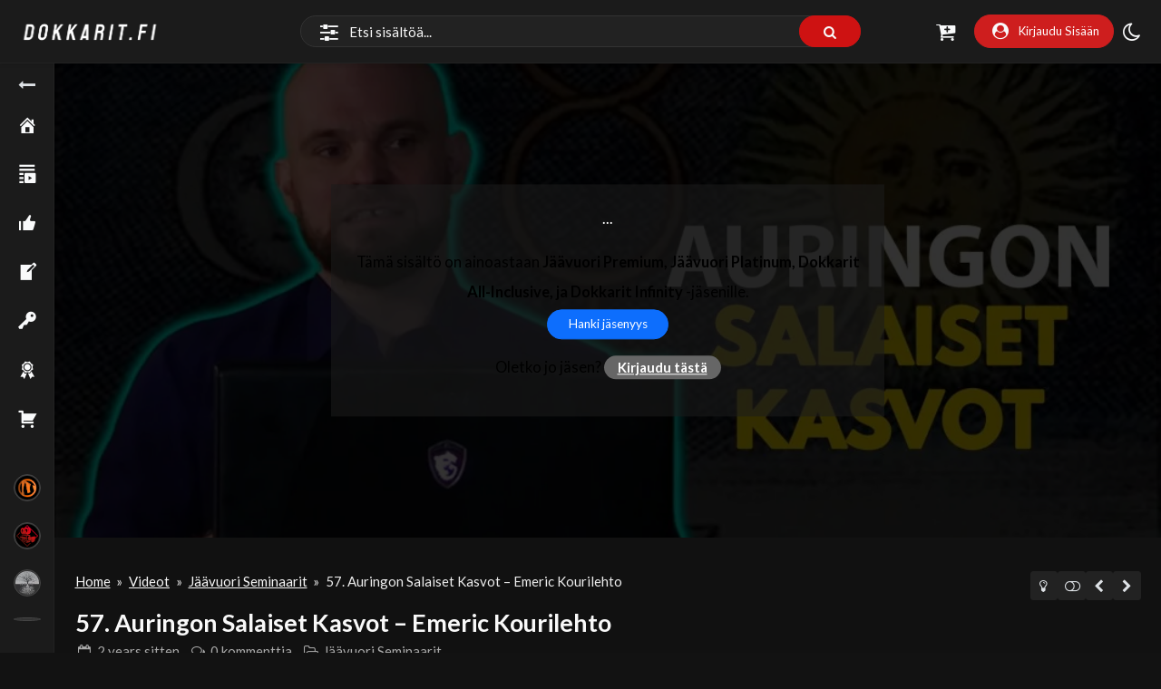

--- FILE ---
content_type: text/html; charset=UTF-8
request_url: https://dokkarit.fi/video/jneg5LrbwZ/
body_size: 36034
content:
<!doctype html><html dir="ltr" lang="fi" prefix="og: https://ogp.me/ns#" data-theme="dark"><head><meta charset="UTF-8" /><meta name="viewport" content="width=device-width, initial-scale=1" /><link rel="stylesheet" media="print" onload="this.onload=null;this.media='all';" id="ao_optimized_gfonts" href="https://fonts.googleapis.com/css?family=Lato%3Aital%2Cwght%400%2C100%3B0%2C300%3B0%2C400%3B0%2C700%3B1%2C100%3B1%2C300%3B1%2C400%7CPoppins%3Aital%2Cwght%400%2C100%3B0%2C200%3B0%2C300%3B0%2C400%3B0%2C500%3B0%2C600%3B1%2C100%3B1%2C200%3B1%2C300%3B1%2C400%3B1%2C500%3B1%2C600&amp;display=swap"><link media="all" href="https://dokkarit.fi/wp-content/cache/autoptimize/css/autoptimize_5e92d97c76f6a9579c14e8c4af3003c2.css" rel="stylesheet"><link media="only screen and (max-width: 768px)" href="https://dokkarit.fi/wp-content/cache/autoptimize/css/autoptimize_6fe211f8bb15af76999ce9135805d7af.css" rel="stylesheet"><title>57. Auringon Salaiset Kasvot – Emeric Kourilehto - Dokkarit.fi</title><meta name="robots" content="max-image-preview:large" /><meta name="author" content="Jäävuori Premium"/><link rel="canonical" href="https://dokkarit.fi/video/jneg5LrbwZ/" /><meta name="generator" content="All in One SEO (AIOSEO) 4.9.3" /><meta property="og:locale" content="fi_FI" /><meta property="og:site_name" content="Dokkarit.fi - Silmäsi maailmaan" /><meta property="og:type" content="article" /><meta property="og:title" content="57. Auringon Salaiset Kasvot – Emeric Kourilehto - Dokkarit.fi" /><meta property="og:url" content="https://dokkarit.fi/video/jneg5LrbwZ/" /><meta property="og:image" content="https://dokkarit.fi/wp-content/uploads/2024/02/salaiset.webp" /><meta property="og:image:secure_url" content="https://dokkarit.fi/wp-content/uploads/2024/02/salaiset.webp" /><meta property="og:image:width" content="1920" /><meta property="og:image:height" content="1080" /><meta property="article:published_time" content="2024-02-27T09:13:25+00:00" /><meta property="article:modified_time" content="2024-08-20T12:13:26+00:00" /><meta name="twitter:card" content="summary_large_image" /><meta name="twitter:site" content="@dokkaritfi70873" /><meta name="twitter:title" content="57. Auringon Salaiset Kasvot – Emeric Kourilehto - Dokkarit.fi" /><meta name="twitter:creator" content="@dokkaritfi70873" /><meta name="twitter:image" content="https://dokkarit.fi/wp-content/uploads/2024/02/salaiset.webp" /> <script type="application/ld+json" class="aioseo-schema">{"@context":"https:\/\/schema.org","@graph":[{"@type":"BreadcrumbList","@id":"https:\/\/dokkarit.fi\/video\/jneg5LrbwZ\/#breadcrumblist","itemListElement":[{"@type":"ListItem","@id":"https:\/\/dokkarit.fi#listItem","position":1,"name":"Home","item":"https:\/\/dokkarit.fi","nextItem":{"@type":"ListItem","@id":"https:\/\/dokkarit.fi\/video\/#listItem","name":"Videot"}},{"@type":"ListItem","@id":"https:\/\/dokkarit.fi\/video\/#listItem","position":2,"name":"Videot","item":"https:\/\/dokkarit.fi\/video\/","nextItem":{"@type":"ListItem","@id":"https:\/\/dokkarit.fi\/kategoriat\/jaavuori\/#listItem","name":"J\u00e4\u00e4vuori Seminaarit"},"previousItem":{"@type":"ListItem","@id":"https:\/\/dokkarit.fi#listItem","name":"Home"}},{"@type":"ListItem","@id":"https:\/\/dokkarit.fi\/kategoriat\/jaavuori\/#listItem","position":3,"name":"J\u00e4\u00e4vuori Seminaarit","item":"https:\/\/dokkarit.fi\/kategoriat\/jaavuori\/","nextItem":{"@type":"ListItem","@id":"https:\/\/dokkarit.fi\/video\/jneg5LrbwZ\/#listItem","name":"57. Auringon Salaiset Kasvot &#8211; Emeric Kourilehto"},"previousItem":{"@type":"ListItem","@id":"https:\/\/dokkarit.fi\/video\/#listItem","name":"Videot"}},{"@type":"ListItem","@id":"https:\/\/dokkarit.fi\/video\/jneg5LrbwZ\/#listItem","position":4,"name":"57. Auringon Salaiset Kasvot &#8211; Emeric Kourilehto","previousItem":{"@type":"ListItem","@id":"https:\/\/dokkarit.fi\/kategoriat\/jaavuori\/#listItem","name":"J\u00e4\u00e4vuori Seminaarit"}}]},{"@type":"Organization","@id":"https:\/\/dokkarit.fi\/#organization","name":"Dokkarit.fi","description":"Dokkarit.fi on suomalainen dokumenttien suoratoistopalvelu, joka tarjoaa syv\u00e4llisi\u00e4 ja ajatuksia her\u00e4tt\u00e4vi\u00e4 dokumentteja historiasta, tieteest\u00e4, yhteiskunnasta ja mysteereist\u00e4. Itsen\u00e4inen media ilman klikkiotsikoita \u2013 tieto ennen viihdett\u00e4.","url":"https:\/\/dokkarit.fi\/","email":"yhteys@dokkarit.fi","telephone":"+358504655223","foundingDate":"2024-03-01","numberOfEmployees":{"@type":"QuantitativeValue","value":3},"logo":{"@type":"ImageObject","url":"https:\/\/dokkarit.fi\/wp-content\/uploads\/2024\/02\/dokkarit_logo-3.png","@id":"https:\/\/dokkarit.fi\/video\/jneg5LrbwZ\/#organizationLogo","width":1263,"height":1263},"image":{"@id":"https:\/\/dokkarit.fi\/video\/jneg5LrbwZ\/#organizationLogo"},"sameAs":["https:\/\/x.com\/dokkaritfi70873","https:\/\/www.instagram.com\/dokkarit_fi\/","https:\/\/www.tiktok.com\/@dokkaritfi"]},{"@type":"Person","@id":"https:\/\/dokkarit.fi\/author\/jaavuori-premium\/#author","url":"https:\/\/dokkarit.fi\/author\/jaavuori-premium\/","name":"J\u00e4\u00e4vuori Premium","image":{"@type":"ImageObject","@id":"https:\/\/dokkarit.fi\/video\/jneg5LrbwZ\/#authorImage","url":"https:\/\/dokkarit.fi\/wp-content\/uploads\/2024\/08\/jaavuori_logo.webp","width":96,"height":96,"caption":"J\u00e4\u00e4vuori Premium"}},{"@type":"WebPage","@id":"https:\/\/dokkarit.fi\/video\/jneg5LrbwZ\/#webpage","url":"https:\/\/dokkarit.fi\/video\/jneg5LrbwZ\/","name":"57. Auringon Salaiset Kasvot \u2013 Emeric Kourilehto - Dokkarit.fi","inLanguage":"fi","isPartOf":{"@id":"https:\/\/dokkarit.fi\/#website"},"breadcrumb":{"@id":"https:\/\/dokkarit.fi\/video\/jneg5LrbwZ\/#breadcrumblist"},"author":{"@id":"https:\/\/dokkarit.fi\/author\/jaavuori-premium\/#author"},"creator":{"@id":"https:\/\/dokkarit.fi\/author\/jaavuori-premium\/#author"},"image":{"@type":"ImageObject","url":"https:\/\/dokkarit.fi\/wp-content\/uploads\/2024\/02\/salaiset.webp","@id":"https:\/\/dokkarit.fi\/video\/jneg5LrbwZ\/#mainImage","width":1920,"height":1080},"primaryImageOfPage":{"@id":"https:\/\/dokkarit.fi\/video\/jneg5LrbwZ\/#mainImage"},"datePublished":"2024-02-27T11:13:25+02:00","dateModified":"2024-08-20T15:13:26+03:00"},{"@type":"WebSite","@id":"https:\/\/dokkarit.fi\/#website","url":"https:\/\/dokkarit.fi\/","name":"Dokkarit.fi - syv\u00e4lliset videodokumentit ja luennot suoratoistona","alternateName":"Dokumenttiohjelmat","description":"Silm\u00e4si maailmaan","inLanguage":"fi","publisher":{"@id":"https:\/\/dokkarit.fi\/#organization"}}]}</script>  <script type="application/ld+json">{"@context":"https:\/\/schema.org\/","@type":"VideoObject","name":"57. Auringon Salaiset Kasvot - Emeric Kourilehto","id":"https:\/\/dokkarit.fi\/?p=4044","datePublished":"2024-02-27 11:13:25","uploadDate":"2024-02-27 11:13:25","author":{"@type":"Person","name":"J\u00e4\u00e4vuori Premium"},"description":"","embedUrl":"https:\/\/dokkarit.fi\/video\/jneg5LrbwZ\/embed\/","thumbnailUrl":["https:\/\/dokkarit.fi\/wp-content\/uploads\/2024\/02\/salaiset-150x150.webp","https:\/\/dokkarit.fi\/wp-content\/uploads\/2024\/02\/salaiset-300x169.webp","https:\/\/dokkarit.fi\/wp-content\/uploads\/2024\/02\/salaiset-768x432.webp","https:\/\/dokkarit.fi\/wp-content\/uploads\/2024\/02\/salaiset-1024x576.webp","https:\/\/dokkarit.fi\/wp-content\/uploads\/2024\/02\/salaiset-1536x864.webp","https:\/\/dokkarit.fi\/wp-content\/uploads\/2024\/02\/salaiset.webp","https:\/\/dokkarit.fi\/wp-content\/uploads\/2024\/02\/salaiset-560x315.webp","https:\/\/dokkarit.fi\/wp-content\/uploads\/2024\/02\/salaiset-1422x800.webp","https:\/\/dokkarit.fi\/wp-content\/uploads\/2024\/02\/salaiset-300x300.webp","https:\/\/dokkarit.fi\/wp-content\/uploads\/2024\/02\/salaiset-600x338.webp","https:\/\/dokkarit.fi\/wp-content\/uploads\/2024\/02\/salaiset-100x100.webp"],"duration":"P0DT0H40M26S"}</script><link href='https://fonts.gstatic.com' crossorigin='anonymous' rel='preconnect' /><link rel="alternate" type="application/rss+xml" title="Dokkarit.fi &raquo; Feed" href="https://dokkarit.fi/feed/" /><link rel="alternate" type="application/rss+xml" title="Dokkarit.fi &raquo; Comments Feed" href="https://dokkarit.fi/comments/feed/" /><link rel="alternate" title="oEmbed (JSON)" type="application/json+oembed" href="https://dokkarit.fi/wp-json/oembed/1.0/embed?url=https%3A%2F%2Fdokkarit.fi%2Fvideo%2Fjneg5LrbwZ%2F" /><link rel="alternate" title="oEmbed (XML)" type="text/xml+oembed" href="https://dokkarit.fi/wp-json/oembed/1.0/embed?url=https%3A%2F%2Fdokkarit.fi%2Fvideo%2Fjneg5LrbwZ%2F&#038;format=xml" /><link rel='stylesheet' id='dashicons-css' href='https://dokkarit.fi/wp-includes/css/dashicons.min.css?ver=6.9' media='all' /> <script src="https://dokkarit.fi/wp-includes/js/jquery/jquery.min.js?ver=3.7.1" id="jquery-core-js"></script> <script defer src="https://dokkarit.fi/wp-includes/js/jquery/jquery-migrate.min.js?ver=3.4.1" id="jquery-migrate-js"></script> <script src="https://dokkarit.fi/wp-content/plugins/woocommerce/assets/js/jquery-blockui/jquery.blockUI.min.js?ver=2.7.0-wc.10.4.3" id="wc-jquery-blockui-js" defer data-wp-strategy="defer"></script> <script defer id="wc-add-to-cart-js-extra" src="[data-uri]"></script> <script src="https://dokkarit.fi/wp-content/plugins/woocommerce/assets/js/frontend/add-to-cart.min.js?ver=10.4.3" id="wc-add-to-cart-js" defer data-wp-strategy="defer"></script> <script src="https://dokkarit.fi/wp-content/plugins/woocommerce/assets/js/js-cookie/js.cookie.min.js?ver=2.1.4-wc.10.4.3" id="wc-js-cookie-js" defer data-wp-strategy="defer"></script> <script defer id="woocommerce-js-extra" src="[data-uri]"></script> <script src="https://dokkarit.fi/wp-content/plugins/woocommerce/assets/js/frontend/woocommerce.min.js?ver=10.4.3" id="woocommerce-js" defer data-wp-strategy="defer"></script> <script defer id="WP-video-encoder-js-extra" src="[data-uri]"></script> <script defer src="https://dokkarit.fi/wp-content/cache/autoptimize/js/autoptimize_single_5fd30c2dad7c603fa68b3b586a7a7733.js?ver=1711984043" id="WP-video-encoder-js"></script> <script defer id="WCPAY_ASSETS-js-extra" src="[data-uri]"></script> <script defer src="https://dokkarit.fi/wp-content/plugins/buddypress/bp-core/js/confirm.min.js?ver=14.4.0" id="bp-confirm-js"></script> <script defer src="https://dokkarit.fi/wp-content/plugins/buddypress/bp-core/js/jquery-query.min.js?ver=14.4.0" id="bp-jquery-query-js"></script> <script defer src="https://dokkarit.fi/wp-content/plugins/buddypress/bp-core/js/vendor/jquery-cookie.min.js?ver=14.4.0" id="bp-jquery-cookie-js"></script> <script defer src="https://dokkarit.fi/wp-content/plugins/buddypress/bp-core/js/vendor/jquery-scroll-to.min.js?ver=14.4.0" id="bp-jquery-scroll-to-js"></script> <script defer id="bp-legacy-js-js-extra" src="[data-uri]"></script> <script defer src="https://dokkarit.fi/wp-content/plugins/buddypress/bp-templates/bp-legacy/js/buddypress.min.js?ver=14.4.0" id="bp-legacy-js-js"></script> <link rel="EditURI" type="application/rsd+xml" title="RSD" href="https://dokkarit.fi/xmlrpc.php?rsd" /><meta name="generator" content="WordPress 6.9" /><meta name="generator" content="WooCommerce 10.4.3" /><link rel='shortlink' href='https://dokkarit.fi/?p=4044' /> <script defer src="[data-uri]"></script> <meta name="generator" content="StreamTube | Video Streaming WordPress Theme | https://1.envato.market/qny3O5"> <noscript><style>.woocommerce-product-gallery{ opacity: 1 !important; }</style></noscript><meta name="generator" content="Elementor 3.34.1; features: e_font_icon_svg, additional_custom_breakpoints; settings: css_print_method-external, google_font-enabled, font_display-swap"><link rel="icon" href="https://dokkarit.fi/wp-content/uploads/2024/08/cropped-android-chrome-512x512-1-32x32.png" sizes="32x32" /><link rel="icon" href="https://dokkarit.fi/wp-content/uploads/2024/08/cropped-android-chrome-512x512-1-192x192.png" sizes="192x192" /><link rel="apple-touch-icon" href="https://dokkarit.fi/wp-content/uploads/2024/08/cropped-android-chrome-512x512-1-180x180.png" /><meta name="msapplication-TileImage" content="https://dokkarit.fi/wp-content/uploads/2024/08/cropped-android-chrome-512x512-1-270x270.png" /></head><body class="pmpro-variation_1 bp-legacy wp-singular video-template-default single single-video postid-4044 wp-custom-logo wp-embed-responsive wp-theme-streamtube wp-child-theme-streamtube-child theme-streamtube pmpro-body-level-required pmpro-body-level-4 pmpro-body-level-5 pmpro-body-level-9 pmpro-body-level-10 woocommerce-no-js eio-default bm-messages-light d-flex flex-column h-100vh no-js singular has-primary-menu header-template-1 content-container-fluid has-preloader single-video-v3 single-comment-closed single-no-comments streamtube elementor-default elementor-kit-7"><div class="preloader" id="preloader"><div class="position-absolute top-50 start-50 translate-middle"><div class="spinner-border text-danger" role="status"> <span class="visually-hidden">Lataa...</span></div></div></div><header id="site-header" class="site-header site-header-headroom header-fw-1 d-flex align-items-center shadow-sm border-bottom py-4 fixed-top"><div class="container-fluid container-header"><div class="row align-items-center"><div class="col-1 col-sm-4 col-md-4 col-lg-3 col-xl-3 col-xxl-3"><div class="d-flex align-items-center"><div class="navbar-toggler-btn navbar-light d-xl-none"> <button id="toggle-nav" class="btn border-0 navbar-toggler shadow-none" type="button"> <span class="btn__icon icon-menu"></span> </button></div><div class="logo-lg d-none d-lg-block"><div class="custom-logo-wrap"><a href="https://dokkarit.fi/" class="custom-logo-link" rel="home"><img fetchpriority="high" width="2726" height="680" src="https://dokkarit.fi/wp-content/uploads/2024/02/dokkarit_logo_v-e1709056887906.png" data-light-src="https://dokkarit.fi/wp-content/uploads/2024/02/cropped-dokkarit_logo_m-e1709056589962-1.png" class="custom-logo" alt="Dokkarit.fi" /></a></div></div></div></div><div class="col-center col-6 col-sm-4 col-md-4 col-lg-6 col-xl-6 col-xxl-6 top-0"><div class="d-flex"><div class="logo-sm mx-md-auto me-sm-auto d-block d-lg-none"><div class="custom-logo-wrap"><a href="https://dokkarit.fi/" class="custom-logo-link" rel="home"><img fetchpriority="high" width="2726" height="680" src="https://dokkarit.fi/wp-content/uploads/2024/02/dokkarit_logo_v-e1709056887906.png" data-light-src="https://dokkarit.fi/wp-content/uploads/2024/02/cropped-dokkarit_logo_m-e1709056589962-1.png" class="custom-logo" alt="Dokkarit.fi" /></a></div></div></div><div id="site-search" class="site-search search-form-wrap d-none d-lg-block"><form action="https://dokkarit.fi/" class="search-form advanced-search d-flex" method="get"> <button class="toggle-search btn btn-sm border-0 shadow-none d-block d-lg-none p-2" type="button"> <span class="icon-left-open"></span> </button><div class="input-group-wrap position-relative w-100"> <input id="search-input" class="form-control shadow-none ps-4 search-input autocomplete" autocomplete="off" aria-label="Etsi" name="s" placeholder="Etsi sisältöä..." type="text" value=""> <input type="hidden" name="search"> <input type="hidden" name="nonce" value="169223680b" /><div class="advanced-search-filter dropdown w-100"> <button type="button" class="btn btn-advanced-search shadow-none p-0 m-0" id="advanced-search-toggle" data-bs-display="static" data-bs-toggle="dropdown"> <span class="btn__icon icon-sliders"></span> </button><div class="dropdown-menu dropdown-menu2 shadow w-100 px-0"><div class="search-filter-container border-bottom pb-0"><div class="row"><div id="filter-content-type-widget-2" class="col-12 col-lg-12 col-xl-12 col-lg-12 widget widget-search-filter filter-content-type-widget widget-filter streamtube-widget"><div class="content-type-filter list-filter list-cloud"><div class="filter-video mb-3"> <label> <input type="radio" name="content_type" value="video" id="filter-content_type-video"  checked='checked' data-taxonomies="categories+video_tag+report_category+hand_pick+video_collection"> <span>Videot</span> </label></div><div class="filter-post mb-3"> <label> <input type="radio" name="content_type" value="post" id="filter-content_type-post"  data-taxonomies="category+post_tag+post_format"> <span>Artikkelit</span> </label></div><div class="filter-user mb-3"> <label> <input type="radio" name="content_type" value="user" id="filter-content_type-user"  data-taxonomies=""> <span>Käyttäjät</span> </label></div></div> <script defer src="[data-uri]"></script> </div><div id="filter-content-cost-widget-2" class="col-12 col-lg-12 col-xl-12 col-lg-12 widget widget-search-filter filter-content-cost-widget widget-filter streamtube-widget"><div class="content-cost-filter list-filter list-cloud"><div class="filter-all mb-3"> <label> <input type="radio" name="content_cost" value="all" id="filter-all" > <span>Kaikki</span> </label></div><div class="filter-premium mb-3"> <label> <input type="radio" name="content_cost" value="premium" id="filter-premium" > <span>Premium</span> </label></div><div class="filter-free mb-3"> <label> <input type="radio" name="content_cost" value="free" id="filter-free" > <span>Ilmainen</span> </label></div></div></div><div id="filter-pmp-widget-2" class="col-12 col-lg-12 col-xl-12 col-lg-12 widget widget-search-filter filter-pmp-widget widget-filter streamtube-widget"><div class="post-date-filter list-filter list-cloud"><div class="filter-3 mb-3"> <label> <input type="checkbox" name="pmp_level[]" value="3" id="filter-3" > <span>Ilmainen</span> </label></div><div class="filter-4 mb-3"> <label> <input type="checkbox" name="pmp_level[]" value="4" id="filter-4" > <span>Jäävuori Premium</span> </label></div><div class="filter-5 mb-3"> <label> <input type="checkbox" name="pmp_level[]" value="5" id="filter-5" > <span>Jäävuori Platinum</span> </label></div><div class="filter-8 mb-3"> <label> <input type="checkbox" name="pmp_level[]" value="8" id="filter-8" > <span>Dokkarit Access</span> </label></div><div class="filter-9 mb-3"> <label> <input type="checkbox" name="pmp_level[]" value="9" id="filter-9" > <span>Dokkarit All-Inclusive</span> </label></div><div class="filter-10 mb-3"> <label> <input type="checkbox" name="pmp_level[]" value="10" id="filter-10" > <span>Dokkarit Infinity</span> </label></div></div></div><div id="filter-taxonomy-widget-2" class="col-12 col-lg-12 col-xl-12 col-lg-12 widget widget-search-filter filter-taxonomy-widget-class filter-taxonomy-categories-widget widget-filter streamtube-widget"><div class="widget-title-wrap d-flex"><h4 class="search-filter__title">Video Kategoriat</h4></div><div class="submit-taxonomy-filter list-filter list-cloud"><div class="term-jaavuori mb-3"> <label> <input type="checkbox" name="tax_categories[]" value="jaavuori" id="filter-filter-taxonomy-widget-2jaavuori" > <span>Jäävuori Seminaarit </span> </label></div><div class="term-myytinkertojat-media mb-3"> <label> <input type="checkbox" name="tax_categories[]" value="myytinkertojat-media" id="filter-filter-taxonomy-widget-2myytinkertojat-media" > <span>Myytinkertojat Media </span> </label></div><div class="term-the-great-work mb-3"> <label> <input type="checkbox" name="tax_categories[]" value="the-great-work" id="filter-filter-taxonomy-widget-2the-great-work" > <span>The Great Work </span> </label></div><div class="term-dokumentit mb-3"> <label> <input type="checkbox" name="tax_categories[]" value="dokumentit" id="filter-filter-taxonomy-widget-2dokumentit" > <span>Dokumentit </span> </label></div></div></div><div id="filter-taxonomy-widget-3" class="col-12 col-lg-12 col-xl-12 col-lg-12 widget widget-search-filter filter-taxonomy-widget-class filter-taxonomy-video_tag-widget widget-filter streamtube-widget"><div class="widget-title-wrap d-flex"><h4 class="search-filter__title">Video Tagit</h4></div><div class="submit-taxonomy-filter list-filter list-cloud"><div class="term-featured mb-3"> <label> <input type="checkbox" name="tax_video_tag[]" value="featured" id="filter-filter-taxonomy-widget-3featured" > <span>Featured (91)</span> </label></div><div class="term-trending mb-3"> <label> <input type="checkbox" name="tax_video_tag[]" value="trending" id="filter-filter-taxonomy-widget-3trending" > <span>Trending (16)</span> </label></div><div class="term-sumeri mb-3"> <label> <input type="checkbox" name="tax_video_tag[]" value="sumeri" id="filter-filter-taxonomy-widget-3sumeri" > <span>Sumeri (10)</span> </label></div><div class="term-ilmasto mb-3"> <label> <input type="checkbox" name="tax_video_tag[]" value="ilmasto" id="filter-filter-taxonomy-widget-3ilmasto" > <span>Ilmasto (8)</span> </label></div><div class="term-viikingit mb-3"> <label> <input type="checkbox" name="tax_video_tag[]" value="viikingit" id="filter-filter-taxonomy-widget-3viikingit" > <span>Viikingit (7)</span> </label></div><div class="term-keltit mb-3"> <label> <input type="checkbox" name="tax_video_tag[]" value="keltit" id="filter-filter-taxonomy-widget-3keltit" > <span>Keltit (6)</span> </label></div><div class="term-mytologia mb-3"> <label> <input type="checkbox" name="tax_video_tag[]" value="mytologia" id="filter-filter-taxonomy-widget-3mytologia" > <span>Mytologia (6)</span> </label></div><div class="term-symboliikka mb-3"> <label> <input type="checkbox" name="tax_video_tag[]" value="symboliikka" id="filter-filter-taxonomy-widget-3symboliikka" > <span>Symboliikka (6)</span> </label></div><div class="term-suuri-tyo mb-3"> <label> <input type="checkbox" name="tax_video_tag[]" value="suuri-tyo" id="filter-filter-taxonomy-widget-3suuri-tyo" > <span>Suuri Työ (6)</span> </label></div><div class="term-tietoisuus mb-3"> <label> <input type="checkbox" name="tax_video_tag[]" value="tietoisuus" id="filter-filter-taxonomy-widget-3tietoisuus" > <span>Tietoisuus (6)</span> </label></div><div class="term-aurinko mb-3"> <label> <input type="checkbox" name="tax_video_tag[]" value="aurinko" id="filter-filter-taxonomy-widget-3aurinko" > <span>Aurinko (6)</span> </label></div><div class="term-kaukokatsominen mb-3"> <label> <input type="checkbox" name="tax_video_tag[]" value="kaukokatsominen" id="filter-filter-taxonomy-widget-3kaukokatsominen" > <span>Kaukokatsominen (5)</span> </label></div><div class="term-simo-ruoho mb-3"> <label> <input type="checkbox" name="tax_video_tag[]" value="simo-ruoho" id="filter-filter-taxonomy-widget-3simo-ruoho" > <span>Simo Ruoho (5)</span> </label></div><div class="term-suomi mb-3"> <label> <input type="checkbox" name="tax_video_tag[]" value="suomi" id="filter-filter-taxonomy-widget-3suomi" > <span>Suomi (5)</span> </label></div><div class="term-mesopotamia mb-3"> <label> <input type="checkbox" name="tax_video_tag[]" value="mesopotamia" id="filter-filter-taxonomy-widget-3mesopotamia" > <span>Mesopotamia (5)</span> </label></div><div class="term-cia mb-3"> <label> <input type="checkbox" name="tax_video_tag[]" value="cia" id="filter-filter-taxonomy-widget-3cia" > <span>Cia (4)</span> </label></div><div class="term-alexander-jalo mb-3"> <label> <input type="checkbox" name="tax_video_tag[]" value="alexander-jalo" id="filter-filter-taxonomy-widget-3alexander-jalo" > <span>Alexander Jalo (4)</span> </label></div><div class="term-historia mb-3"> <label> <input type="checkbox" name="tax_video_tag[]" value="historia" id="filter-filter-taxonomy-widget-3historia" > <span>Historia (4)</span> </label></div><div class="term-jeesus mb-3"> <label> <input type="checkbox" name="tax_video_tag[]" value="jeesus" id="filter-filter-taxonomy-widget-3jeesus" > <span>Jeesus (4)</span> </label></div><div class="term-samppo-puranen mb-3"> <label> <input type="checkbox" name="tax_video_tag[]" value="samppo-puranen" id="filter-filter-taxonomy-widget-3samppo-puranen" > <span>Samppo Puranen (4)</span> </label></div></div></div><div id="filter-taxonomy-widget-4" class="col-12 col-lg-12 col-xl-12 col-lg-12 widget widget-search-filter filter-taxonomy-widget-class filter-taxonomy-category-widget widget-filter streamtube-widget"><div class="widget-title-wrap d-flex"><h4 class="search-filter__title">Blogi Kategoriat</h4></div><div class="submit-taxonomy-filter list-filter list-cloud"><div class="term-geotiede mb-3"> <label> <input type="checkbox" name="tax_category[]" value="geotiede" id="filter-filter-taxonomy-widget-4geotiede" > <span>Geotiede </span> </label></div><div class="term-ihminen-ja-ymparisto mb-3"> <label> <input type="checkbox" name="tax_category[]" value="ihminen-ja-ymparisto" id="filter-filter-taxonomy-widget-4ihminen-ja-ymparisto" > <span>Ihminen Ja Ympäristö </span> </label></div><div class="term-avaruus-ja-elama mb-3"> <label> <input type="checkbox" name="tax_category[]" value="avaruus-ja-elama" id="filter-filter-taxonomy-widget-4avaruus-ja-elama" > <span>Avaruus Ja Elämä </span> </label></div><div class="term-ihmisyys mb-3"> <label> <input type="checkbox" name="tax_category[]" value="ihmisyys" id="filter-filter-taxonomy-widget-4ihmisyys" > <span>Ihmisyys </span> </label></div><div class="term-ilmastopolitiikka-ja-eu mb-3"> <label> <input type="checkbox" name="tax_category[]" value="ilmastopolitiikka-ja-eu" id="filter-filter-taxonomy-widget-4ilmastopolitiikka-ja-eu" > <span>Ilmastopolitiikka Ja EU </span> </label></div></div></div><div id="filter-taxonomy-widget-5" class="col-12 col-lg-12 col-xl-12 col-lg-12 widget widget-search-filter filter-taxonomy-widget-class filter-taxonomy-post_tag-widget widget-filter streamtube-widget"><div class="widget-title-wrap d-flex"><h4 class="search-filter__title">Blogi Tagit</h4></div><div class="submit-taxonomy-filter list-filter list-cloud"><div class="term-maanjaristys mb-3"> <label> <input type="checkbox" name="tax_post_tag[]" value="maanjaristys" id="filter-filter-taxonomy-widget-5maanjaristys" > <span>Maanjäristys (2)</span> </label></div><div class="term-featured mb-3"> <label> <input type="checkbox" name="tax_post_tag[]" value="featured" id="filter-filter-taxonomy-widget-5featured" > <span>Featured (2)</span> </label></div><div class="term-komeetta mb-3"> <label> <input type="checkbox" name="tax_post_tag[]" value="komeetta" id="filter-filter-taxonomy-widget-5komeetta" > <span>Komeetta (1)</span> </label></div><div class="term-panspermia mb-3"> <label> <input type="checkbox" name="tax_post_tag[]" value="panspermia" id="filter-filter-taxonomy-widget-5panspermia" > <span>Panspermia (1)</span> </label></div><div class="term-3i-atlas mb-3"> <label> <input type="checkbox" name="tax_post_tag[]" value="3i-atlas" id="filter-filter-taxonomy-widget-53i-atlas" > <span>3I/Atlas (1)</span> </label></div><div class="term-debatti mb-3"> <label> <input type="checkbox" name="tax_post_tag[]" value="debatti" id="filter-filter-taxonomy-widget-5debatti" > <span>Debatti (1)</span> </label></div><div class="term-evoluution-keinulauta mb-3"> <label> <input type="checkbox" name="tax_post_tag[]" value="evoluution-keinulauta" id="filter-filter-taxonomy-widget-5evoluution-keinulauta" > <span>Evoluution Keinulauta (1)</span> </label></div><div class="term-keskustelukulttuuri mb-3"> <label> <input type="checkbox" name="tax_post_tag[]" value="keskustelukulttuuri" id="filter-filter-taxonomy-widget-5keskustelukulttuuri" > <span>Keskustelukulttuuri (1)</span> </label></div><div class="term-vasemmisto mb-3"> <label> <input type="checkbox" name="tax_post_tag[]" value="vasemmisto" id="filter-filter-taxonomy-widget-5vasemmisto" > <span>Vasemmisto (1)</span> </label></div><div class="term-sisallissota mb-3"> <label> <input type="checkbox" name="tax_post_tag[]" value="sisallissota" id="filter-filter-taxonomy-widget-5sisallissota" > <span>Sisällissota (1)</span> </label></div><div class="term-uskonto mb-3"> <label> <input type="checkbox" name="tax_post_tag[]" value="uskonto" id="filter-filter-taxonomy-widget-5uskonto" > <span>Uskonto (1)</span> </label></div><div class="term-ihmisyys mb-3"> <label> <input type="checkbox" name="tax_post_tag[]" value="ihmisyys" id="filter-filter-taxonomy-widget-5ihmisyys" > <span>Ihmisyys (1)</span> </label></div><div class="term-charlie-kirk mb-3"> <label> <input type="checkbox" name="tax_post_tag[]" value="charlie-kirk" id="filter-filter-taxonomy-widget-5charlie-kirk" > <span>Charlie Kirk (1)</span> </label></div><div class="term-kuu-ja-geomagnetiikka mb-3"> <label> <input type="checkbox" name="tax_post_tag[]" value="kuu-ja-geomagnetiikka" id="filter-filter-taxonomy-widget-5kuu-ja-geomagnetiikka" > <span>Kuu Ja Geomagnetiikka (1)</span> </label></div><div class="term-kuun-vaikutus-synnytyksiin mb-3"> <label> <input type="checkbox" name="tax_post_tag[]" value="kuun-vaikutus-synnytyksiin" id="filter-filter-taxonomy-widget-5kuun-vaikutus-synnytyksiin" > <span>Kuun Vaikutus Synnytyksiin (1)</span> </label></div><div class="term-kuun-vaikutus-ihmiseen mb-3"> <label> <input type="checkbox" name="tax_post_tag[]" value="kuun-vaikutus-ihmiseen" id="filter-filter-taxonomy-widget-5kuun-vaikutus-ihmiseen" > <span>Kuun Vaikutus Ihmiseen (1)</span> </label></div><div class="term-kuuhulluus mb-3"> <label> <input type="checkbox" name="tax_post_tag[]" value="kuuhulluus" id="filter-filter-taxonomy-widget-5kuuhulluus" > <span>Kuuhulluus (1)</span> </label></div><div class="term-elaman-alku mb-3"> <label> <input type="checkbox" name="tax_post_tag[]" value="elaman-alku" id="filter-filter-taxonomy-widget-5elaman-alku" > <span>Elämän Alku (1)</span> </label></div><div class="term-avaruus mb-3"> <label> <input type="checkbox" name="tax_post_tag[]" value="avaruus" id="filter-filter-taxonomy-widget-5avaruus" > <span>Avaruus (1)</span> </label></div><div class="term-maan-dynamiikka mb-3"> <label> <input type="checkbox" name="tax_post_tag[]" value="maan-dynamiikka" id="filter-filter-taxonomy-widget-5maan-dynamiikka" > <span>Maan Dynamiikka (1)</span> </label></div></div></div><div id="filter-post-date-widget-2" class="col-12 col-lg-6 col-xl-6 col-lg-6 widget widget-search-filter filter-post-date-widget widget-filter streamtube-widget"><div class="post-date-filter list-filter list-list"><div class="filter-today mb-3"> <label> <input type="radio" name="date" value="today" id="filter-date-today" > <span>Tänään</span> </label></div><div class="filter-7daysago mb-3"> <label> <input type="radio" name="date" value="7daysago" id="filter-date-7daysago" > <span>Viim. 7 päivää</span> </label></div><div class="filter-30daysago mb-3"> <label> <input type="radio" name="date" value="30daysago" id="filter-date-30daysago" > <span>Viim. 30 päivää</span> </label></div><div class="filter-this_month mb-3"> <label> <input type="radio" name="date" value="this_month" id="filter-date-this_month" > <span>Tämä kuukausi</span> </label></div><div class="filter-this_year mb-3"> <label> <input type="radio" name="date" value="this_year" id="filter-date-this_year" > <span>Tänä vuonna</span> </label></div></div></div><div id="filter-sortby-widget-2" class="col-12 col-lg-6 col-xl-6 col-lg-6 widget widget-search-filter filter-sortby-widget widget-filter streamtube-widget"><div class="sortby-filter list-filter list-list"><div class="filter-relevance mb-3"> <label> <input type="radio" name="orderby" value="relevance" id="filter-relevance" > <span>Merkitys</span> </label></div><div class="filter-date mb-3"> <label> <input type="radio" name="orderby" value="date" id="filter-date" > <span>Päivämäärä</span> </label></div><div class="filter-name mb-3"> <label> <input type="radio" name="orderby" value="name" id="filter-name" > <span>Nimi</span> </label></div><div class="filter-comment_count mb-3"> <label> <input type="radio" name="orderby" value="comment_count" id="filter-comment_count" > <span>Kommenttimäärä</span> </label></div><div class="filter-post_like mb-3"> <label> <input type="radio" name="orderby" value="post_like" id="filter-post_like" > <span>Like Count</span> </label></div></div></div></div></div><div class="d-flex gap-3 p-3 justify-content-end"> <button type="reset" class="btn btn-secondary px-3 btn-sm" disabled>Tyhjennä</button> <button type="submit" class="btn btn-danger px-3 btn-sm"><span class="btn__icon text-white icon-search"></span><span class="btn__text">Etsi</span></button></div></div> <script defer src="[data-uri]"></script> </div> <button class="btn btn-outline-secondary px-4 btn-main shadow-none" type="submit"> <span class="btn__icon icon-search"></span> </button></div></form></div></div><div class="col-5 col-sm-4 col-md-4 col-lg-3 col-xl-3 col-xxl-3"><div class="header-user d-flex align-items-center"><div class="ms-auto d-flex align-items-center gap-1 gap-sm-1 gap-lg-2"><div class="header-user__search d-lg-none"> <button type="button" class="toggle-search btn btn-sm border-0 shadow-none p-1"> <span class="btn__icon icon-search"></span> </button></div><div class="header-user__cart"><div class="dropdown"> <button class="btn btn-cart shadow-none px-2 position-relative" data-bs-toggle="dropdown" data-bs-display="static"> <span class="btn__icon icon-cart-plus"></span> <span class="badge cart-count bg-danger position-absolute top-0 end-0 d-none">0</span> </button><div class="dropdown-menu dropdown-menu-end dropdown-menu-mini-cart"><div class="widget-title-wrap d-flex m-0 p-0 border-bottom"><h2 class="widget-title p-3 m-0 no-after">Ostoskori</h2></div><div class="widget_shopping_cart_content"><p class="woocommerce-mini-cart__empty-message">Ostoskori on tyhjä.</p></div></div></div></div><div class="header-user__dropdown ms-0 ms-lg-2"> <a class="btn btn-login px-lg-3 d-flex align-items-center btn-sm" href="https://dokkarit.fi/login/"> <span class="btn__icon icon-user-circle"></span> <span class="btn__text text-white d-lg-block d-none ms-2">Kirjaudu Sisään</span> </a></div><div class="header-theme-switcher"> <button class="btn theme-switcher outline-none shadow-none p-1" id="theme-switcher"> <span class="btn__icon icon-moon"></span> </button></div></div></div></div></div></div></header><div id="sidebar-secondary" class="sidebar sidebar-secondary  border-end bg-white no-scroll d-flex flex-column"> <button id="btn-menu-collap" class="btn-collapse btn btn-lg bg-white btn-white rounded-0 px-0 shadow-none"> <span class="icon-left text-secondary"></span> </button><div class="widget_main-menu"><div id="main-nav" class="main-nav float-nav"><ul id="menu-primary" class="nav flex-column secondary-nav"><li itemscope="itemscope" itemtype="https://www.schema.org/SiteNavigationElement" id="menu-item-3259" class="menu-item menu-item-type-custom menu-item-object-custom menu-item-3259 nav-item nav-item-icon"><a title="Etusivu" href="/" class="nav-link"><span class="menu-icon-wrap"><span class="menu-icon dashicons dashicons-admin-home" data-bs-toggle="tooltip" data-bs-placement="right" title="Etusivu"></span><span class="menu-title menu-text">Etusivu</span></span></a></li><li itemscope="itemscope" itemtype="https://www.schema.org/SiteNavigationElement" id="menu-item-34" class="menu-item menu-item-type-custom menu-item-object-custom menu-item-has-children dropdown drop-end menu-item-34 nav-item nav-item-icon"><a title="Videot" href="#" data-bs-display="static" data-bs-toggle="dropdown" aria-haspopup="true" aria-expanded="false" class="nav-link dropdown-toggle" id="menu-item-dropdown-34"><span class="menu-icon-wrap"><span class="menu-icon dashicons dashicons-playlist-video" data-bs-toggle="tooltip" data-bs-placement="right" title="Videot"></span><span class="menu-title menu-text">Videot</span></span></a><ul class="dropdown-menu animate slideIn" aria-labelledby="menu-item-dropdown-34" role="menu"><li itemscope="itemscope" itemtype="https://www.schema.org/SiteNavigationElement" id="menu-item-33" class="menu-item menu-item-type-post_type_archive menu-item-object-video menu-item-33 nav-item"><a title="Arkisto" href="https://dokkarit.fi/video/" class="dropdown-item nav-link"><span class="menu-icon-wrap"><span class="menu-title menu-text">Arkisto</span></span></a></li></ul></li><li itemscope="itemscope" itemtype="https://www.schema.org/SiteNavigationElement" id="menu-item-101" class="menu-item menu-item-type-post_type menu-item-object-page menu-item-101 nav-item nav-item-icon"><a title="Suosikit" href="https://dokkarit.fi/liked/" class="nav-link"><span class="menu-icon-wrap"><span class="menu-icon dashicons dashicons-thumbs-up" data-bs-toggle="tooltip" data-bs-placement="right" title="Suosikit"></span><span class="menu-title menu-text">Suosikit</span></span></a></li><li itemscope="itemscope" itemtype="https://www.schema.org/SiteNavigationElement" id="menu-item-111" class="menu-item menu-item-type-post_type menu-item-object-page current_page_parent menu-item-111 nav-item nav-item-icon"><a title="Blogit" href="https://dokkarit.fi/blogi/" class="nav-link"><span class="menu-icon-wrap"><span class="menu-icon dashicons dashicons-welcome-write-blog" data-bs-toggle="tooltip" data-bs-placement="right" title="Blogit"></span><span class="menu-title menu-text">Blogit</span></span></a></li><li itemscope="itemscope" itemtype="https://www.schema.org/SiteNavigationElement" id="menu-item-4116" class="menu-item menu-item-type-post_type menu-item-object-page menu-item-4116 nav-item nav-item-icon"><a title="Kirjaudu" href="https://dokkarit.fi/login/" class="nav-link"><span class="menu-icon-wrap"><span class="menu-icon dashicons dashicons-admin-network" data-bs-toggle="tooltip" data-bs-placement="right" title="Kirjaudu"></span><span class="menu-title menu-text">Kirjaudu</span></span></a></li><li itemscope="itemscope" itemtype="https://www.schema.org/SiteNavigationElement" id="menu-item-4120" class="menu-item menu-item-type-post_type menu-item-object-page menu-item-4120 nav-item nav-item-icon"><a title="Liity Jäseneksi" href="https://dokkarit.fi/membership-account/tilaajatasot/" class="nav-link"><span class="menu-icon-wrap"><span class="menu-icon dashicons dashicons-awards" data-bs-toggle="tooltip" data-bs-placement="right" title="Liity Jäseneksi"></span><span class="menu-title menu-text">Liity Jäseneksi</span></span></a></li><li itemscope="itemscope" itemtype="https://www.schema.org/SiteNavigationElement" id="menu-item-5143" class="menu-item menu-item-type-post_type menu-item-object-page menu-item-5143 nav-item nav-item-icon"><a title="Kauppa" href="https://dokkarit.fi/kauppa/" class="nav-link"><span class="menu-icon-wrap"><span class="menu-icon dashicons dashicons-cart" data-bs-toggle="tooltip" data-bs-placement="right" title="Kauppa"></span><span class="menu-title menu-text">Kauppa</span></span></a></li></ul></div></div><div class="widget-group p-3 mt-3"><div id="user-list-widget-1" class="widget widget-secondary user-list-widget streamtube-widget"><div class="widget-title-wrap"><h2 class="widget-title d-flex align-items-center">Dokkaajat</h2></div><ul class="user-list list-unstyled"><li class="user-item mb-4"><div class="d-flex align-items-start"><div class="user-wrap"><div class="user-avatar is-off user-avatar-lg"><a data-bs-toggle="tooltip" data-bs-placement="right" class="d-flex align-items-center fw-bold text-decoration-none" title="Myytinkertojat Media" href="https://dokkarit.fi/author/myytinkertojat-media/"><noscript><img alt='' src='https://dokkarit.fi/wp-content/uploads/2024/04/mm2.jpg' srcset='https://dokkarit.fi/wp-content/uploads/2024/04/mm2.jpg 2x' class='avatar avatar-200 photo img-thumbnail' height='200' width='200' decoding='async'/></noscript><img alt='' src='data:image/svg+xml,%3Csvg%20xmlns=%22http://www.w3.org/2000/svg%22%20viewBox=%220%200%20200%20200%22%3E%3C/svg%3E' data-src='https://dokkarit.fi/wp-content/uploads/2024/04/mm2.jpg' data-srcset='https://dokkarit.fi/wp-content/uploads/2024/04/mm2.jpg 2x' class='lazyload avatar avatar-200 photo img-thumbnail' height='200' width='200' decoding='async'/></a></div></div><div class="user-meta"><h4 class="user-name m-0"><a class="text-body fw-bold text-decoration-none" title="Myytinkertojat Media" href="https://dokkarit.fi/author/myytinkertojat-media/">Myytinkertojat Media</a></h4><div class="video-count text-secondary small"> 43 Videot</div></div></div></li><li class="user-item mb-4"><div class="d-flex align-items-start"><div class="user-wrap"><div class="user-avatar is-off user-avatar-lg"><a data-bs-toggle="tooltip" data-bs-placement="right" class="d-flex align-items-center fw-bold text-decoration-none" title="Dokkarit.fi" href="https://dokkarit.fi/author/dokkarit-fi/"><noscript><img alt='' src='https://dokkarit.fi/wp-content/uploads/2024/07/dokkarit_logo_uusi_neliö.webp' srcset='https://dokkarit.fi/wp-content/uploads/2024/07/dokkarit_logo_uusi_neliö.webp 2x' class='avatar avatar-200 photo img-thumbnail' height='200' width='200' decoding='async'/></noscript><img alt='' src='data:image/svg+xml,%3Csvg%20xmlns=%22http://www.w3.org/2000/svg%22%20viewBox=%220%200%20200%20200%22%3E%3C/svg%3E' data-src='https://dokkarit.fi/wp-content/uploads/2024/07/dokkarit_logo_uusi_neliö.webp' data-srcset='https://dokkarit.fi/wp-content/uploads/2024/07/dokkarit_logo_uusi_neliö.webp 2x' class='lazyload avatar avatar-200 photo img-thumbnail' height='200' width='200' decoding='async'/></a></div></div><div class="user-meta"><h4 class="user-name m-0"><a class="text-body fw-bold text-decoration-none" title="Dokkarit.fi" href="https://dokkarit.fi/author/dokkarit-fi/">Dokkarit.fi</a></h4><div class="video-count text-secondary small"> 3 Videot</div></div></div></li><li class="user-item mb-4"><div class="d-flex align-items-start"><div class="user-wrap"><div class="user-avatar is-off user-avatar-lg"><a data-bs-toggle="tooltip" data-bs-placement="right" class="d-flex align-items-center fw-bold text-decoration-none" title="The Great Work" href="https://dokkarit.fi/author/the-great-work/"><noscript><img alt='' src='https://dokkarit.fi/wp-content/uploads/2024/08/Nayttokuva-2024-08-01-kello-17.38.32.webp' srcset='https://dokkarit.fi/wp-content/uploads/2024/08/Nayttokuva-2024-08-01-kello-17.38.32.webp 2x' class='avatar avatar-200 photo img-thumbnail' height='200' width='200' decoding='async'/></noscript><img alt='' src='data:image/svg+xml,%3Csvg%20xmlns=%22http://www.w3.org/2000/svg%22%20viewBox=%220%200%20200%20200%22%3E%3C/svg%3E' data-src='https://dokkarit.fi/wp-content/uploads/2024/08/Nayttokuva-2024-08-01-kello-17.38.32.webp' data-srcset='https://dokkarit.fi/wp-content/uploads/2024/08/Nayttokuva-2024-08-01-kello-17.38.32.webp 2x' class='lazyload avatar avatar-200 photo img-thumbnail' height='200' width='200' decoding='async'/></a></div></div><div class="user-meta"><h4 class="user-name m-0"><a class="text-body fw-bold text-decoration-none" title="The Great Work" href="https://dokkarit.fi/author/the-great-work/">The Great Work</a></h4><div class="video-count text-secondary small"> 12 Videot</div></div></div></li><li class="user-item mb-4"><div class="d-flex align-items-start"><div class="user-wrap"><div class="user-avatar is-off user-avatar-lg"><a data-bs-toggle="tooltip" data-bs-placement="right" class="d-flex align-items-center fw-bold text-decoration-none" title="Jäävuori Premium" href="https://dokkarit.fi/author/jaavuori-premium/"><noscript><img alt='' src='https://dokkarit.fi/wp-content/uploads/2024/08/jaavuori_logo.webp' srcset='https://dokkarit.fi/wp-content/uploads/2024/08/jaavuori_logo.webp 2x' class='avatar avatar-200 photo img-thumbnail' height='200' width='200' decoding='async'/></noscript><img alt='' src='data:image/svg+xml,%3Csvg%20xmlns=%22http://www.w3.org/2000/svg%22%20viewBox=%220%200%20200%20200%22%3E%3C/svg%3E' data-src='https://dokkarit.fi/wp-content/uploads/2024/08/jaavuori_logo.webp' data-srcset='https://dokkarit.fi/wp-content/uploads/2024/08/jaavuori_logo.webp 2x' class='lazyload avatar avatar-200 photo img-thumbnail' height='200' width='200' decoding='async'/></a></div></div><div class="user-meta"><h4 class="user-name m-0"><a class="text-body fw-bold text-decoration-none" title="Jäävuori Premium" href="https://dokkarit.fi/author/jaavuori-premium/">Jäävuori Premium</a></h4><div class="video-count text-secondary small"> 147 Videot</div></div></div></li></ul></div></div></div><div id="site-main" class="site-main"><div class="page-main p-0"><div class="single-main"><div class="p-0 container-fluid"><div class="row m-0"><div class="single-video__body p-0 col-12 h-auto"><div class="single-video__body__main bg-white rounded mb-4"><article id="post-4044" class="post-4044 video type-video status-publish has-post-thumbnail hentry categories-jaavuori video_tag-aurinko video_tag-salaiset-kasvot pmpro-level-required pmpro-level-4 pmpro-level-5 pmpro-level-9 pmpro-level-10 pmpro-no-access"><div class="post-body single-body"><div class="post-main"><div class="player-wrapper bg-black jsappear" data-player-wrap-id="4044"><div class="player-wrapper-ratio ratio ratio-21x9"><div class="player-container"><div class="player-header p-3"><div class="d-flex align-items-center"><h5 class="post-title post-title-md h5">57. Auringon Salaiset Kasvot &#8211; Emeric Kourilehto</h5><div class="ms-auto"> <button type="button" class="btn-close outline-none shadow-none" aria-label="Sulje"></button></div></div></div><div class="player-embed overflow-hidden bg-black ratio ratio-21x9"><div class="player-embed-inner"><div class="require-membership require-pmpro-levels"><div class="top-50 start-50 translate-middle position-absolute"><p>...</p><div class="pmpro"><div class="pmpro_card pmpro_content_message"><div class="pmpro_card_content">Tämä sisältö on ainoastaan <strong>Jäävuori Premium, Jäävuori Platinum, Dokkarit All-Inclusive, ja Dokkarit Infinity</strong> -jäsenille.<br> <a class="btn btn-danger btn-join-now px-4" href="https://dokkarit.fi/membership-account/tilaajatasot/">Hanki jäsenyys</a></div><div class="pmpro_card_actions pmpro_font-medium">Oletko jo jäsen? <a href="https://dokkarit.fi/login/?redirect_to=https%3A%2F%2Fdokkarit.fi%2Fvideo%2Fjneg5LrbwZ%2F?redirect_to=https%3A%2F%2Fdokkarit.fi%2Fvideo%2Fjneg5LrbwZ%2F">Kirjaudu tästä</a></div></div></div></div></div><div class="lazyload player-poster bg-cover" data-bg="https://dokkarit.fi/wp-content/uploads/2024/02/salaiset-1024x576.webp" style="background-image:url(data:image/svg+xml,%3Csvg%20xmlns=%22http://www.w3.org/2000/svg%22%20viewBox=%220%200%20500%20300%22%3E%3C/svg%3E)"></div></div></div></div></div></div></div><div class="post-bottom shadow-sm"><div class="post-bottom__meta border-bottom p-4"><div class="d-lg-flex align-items-start gap-4"><div class="d-flex flex-column"><div class="aioseo-breadcrumbs"><span class="aioseo-breadcrumb"> <a href="https://dokkarit.fi" title="Home">Home</a> </span><span class="aioseo-breadcrumb-separator">&raquo;</span><span class="aioseo-breadcrumb"> <a href="https://dokkarit.fi/video/" title="Videot">Videot</a> </span><span class="aioseo-breadcrumb-separator">&raquo;</span><span class="aioseo-breadcrumb"> <a href="https://dokkarit.fi/kategoriat/jaavuori/" title="Jäävuori Seminaarit">Jäävuori Seminaarit</a> </span><span class="aioseo-breadcrumb-separator">&raquo;</span><span class="aioseo-breadcrumb"> 57. Auringon Salaiset Kasvot – Emeric Kourilehto </span></div><h1 class="post-title post-title-xl text-body">57. Auringon Salaiset Kasvot &#8211; Emeric Kourilehto</h1><div class="post-meta"><div class="post-meta__items"><div class="post-meta__date"> <span class="icon-calendar-empty"></span> <a title="57. Auringon Salaiset Kasvot &#8211; Emeric Kourilehto" href="https://dokkarit.fi/video/jneg5LrbwZ/"> <time datetime="2024-02-27 11:13:25" class="date">2 years</time> sitten </a></div><div class="post-meta__comment"> <a href="https://dokkarit.fi/video/jneg5LrbwZ/#respond"> <span class="post-meta__icon icon-chat-empty"></span> <span class="post-meta__text">0 kommenttia</span> </a></div><div class="d-inline-block post-terms post-categories"> <span class="btn__icon icon-folder-open-empty"></span> <a href="https://dokkarit.fi/kategoriat/jaavuori/" rel="tag">Jäävuori Seminaarit</a></div></div></div></div><div class="video-small-controls d-flex gap-2 ms-lg-auto justify-content-center my-sm-3"> <button id="turn-off-light" class="btn p-1 rounded-1 bg-light border" title="Vaihda vaalea" data-on-title="Vaihda vaalea" data-off-title="Muuta vaaleaan"> <span class="text-secondary icon-lightbulb"></span> </button> <button id="btn-up-next" class="btn p-1 rounded-1 bg-light border btn-upnext " title="Ota Seuraavaksi-toiminto käyttöön" data-on-title="Ota Seuraavaksi-toiminto käyttöön" data-off-title="Poista Seuraavaksi-toiminto käytöstä"> <span class="text-secondary icon-toggle-off"></span> </button><div class="next-prev-nav d-flex gap-2"> <a id="previous-post-link" class="btn p-1 rounded-1 bg-light border" href="https://dokkarit.fi/video/WPe98QJdLy/" title="56. Kuiskauksia Auringosta - Alexander Jalo"> <span class="text-secondary icon-left-open"></span> </a> <a id="next-post-link" class="btn p-1 rounded-1 bg-light border" href="https://dokkarit.fi/video/pmbk5ZJezJ/" title="58. Kalevalan Kullervo - Hamletin esikuva - Thomas Wirén"> <span class="text-secondary icon-right-open"></span> </a></div></div></div><div class="post-options d-flex pt-4"><div class="d-flex mx-auto gap-4"><div class="wppl-button-wrap button-group position-relative"><div class="d-flex gap-4"><form class="form-ajax form-post-like position-relative" method="post"> <button type="button" value="like" class="wppl-like-button btn px-1 border-0 position-relative shadow-none " data-bs-toggle="modal" data-bs-target="#modal-login"> <span class="btn__icon"><span class="icon-thumbs-up"></span></span> <span class="btn__badge badge bg-secondary position-absolute"> 8 </span> </button> <input type="hidden" name="action" value="post_like"> <input type="hidden" name="do_action" value="like"> <input type="hidden" name="post_id" value="4044"> <input type="hidden" name="nonce" value="ea4ee7b449"> <input type="hidden" name="request_url" value="https://dokkarit.fi/wp-json/wp-post-like/v1/like"></form><form class="form-ajax form-post-like position-relative" method="post"> <button type="button" value="dislike" class="wppl-dislike-button btn px-1 border-0 position-relative shadow-none " data-bs-toggle="modal" data-bs-target="#modal-login"> <span class="btn__icon"><span class="icon-thumbs-down"></span></span> <span class="btn__badge badge bg-secondary position-absolute"> 0 </span> </button> <input type="hidden" name="action" value="post_like"> <input type="hidden" name="do_action" value="dislike"> <input type="hidden" name="post_id" value="4044"> <input type="hidden" name="nonce" value="ea4ee7b449"> <input type="hidden" name="request_url" value="https://dokkarit.fi/wp-json/wp-post-like/v1/like"></form></div></div><div class="button-group button-group-share"> <button class="btn shadow-none px-1" data-bs-toggle="modal" data-bs-target="#modal-video-share" title="Jaa"> <span class="btn__icon icon-share"></span> </button></div></div></div></div><div id="item-header" class="post-bottom__author d-flex align-items-center border-bottom p-4"><div class="author__avatar d-flex align-items-start"><div class="post-author me-4"><div class="user-avatar is-off user-avatar-xl"><a data-bs-toggle="tooltip" data-bs-placement="right" class="d-flex align-items-center fw-bold text-decoration-none" title="Jäävuori Premium" href="https://dokkarit.fi/author/jaavuori-premium/"><noscript><img alt='' src='https://dokkarit.fi/wp-content/uploads/2024/08/jaavuori_logo.webp' srcset='https://dokkarit.fi/wp-content/uploads/2024/08/jaavuori_logo.webp 2x' class='avatar avatar-200 photo img-thumbnail' height='200' width='200' decoding='async'/></noscript><img alt='' src='data:image/svg+xml,%3Csvg%20xmlns=%22http://www.w3.org/2000/svg%22%20viewBox=%220%200%20200%20200%22%3E%3C/svg%3E' data-src='https://dokkarit.fi/wp-content/uploads/2024/08/jaavuori_logo.webp' data-srcset='https://dokkarit.fi/wp-content/uploads/2024/08/jaavuori_logo.webp 2x' class='lazyload avatar avatar-200 photo img-thumbnail' height='200' width='200' decoding='async'/></a></div></div><div class="author-info d-flex flex-column"><h3 class="author-name h6 mb-2"><a class="text-body fw-bold text-decoration-none" title="Jäävuori Premium" href="https://dokkarit.fi/author/jaavuori-premium/">Jäävuori Premium</a></h3><div class="d-flex gap-3 align-items-center"><div id="item-buttons" class="author-buttons justify-content-start align-items-center d-flex align-content-start flex-wrap gap-3"><div class="button-private-message"> <button type="button" id="private-message-971" class="btn px-2 shadow-none d-flex align-items-center btn-sm position-relative btn-private-message btn-secondary" data-bs-toggle="modal" data-bs-target="#modal-login" data-recipient-id="971"> <span class="btn__icon position-absolute top-50 start-50 translate-middle icon-mail" data-bs-toggle="tooltip" data-bs-title="Yksityisviesti"></span> </button></div></div></div></div></div></div><div class="post-bottom__content p-4"><div class="post-content"><div class="post-tags mb-3"> <span class="icon-tags text-muted mr-2"></span> <a href="https://dokkarit.fi/video_tagit/aurinko/" rel="tag">aurinko</a> <a href="https://dokkarit.fi/video_tagit/salaiset-kasvot/" rel="tag">salaiset kasvot</a></div></div></div></div></div></article></div><div class="single-video__body__bottom px-4"><div id="content-bottom" class="sidebar sidebar-content-bottom"><div id="posts-widget-11" class="widget widget-content-bottom posts-widget streamtube-widget"><div class="widget-title-wrap"><h2 class="widget-title d-flex align-items-center"> Aiheeseen Liittyvät Videot</h2></div><div  class="post-grid post-grid-light post-grid-grid post-grid-avatar post-grid-avatar-size-md" data-page="1" data-max-pages="1"><div class="row row-cols-1 row-cols-sm-2 row-cols-md-2 row-cols-lg-2 row-cols-xl-3 row-cols-xxl-3" ><div class="post-item  mb-4"><article class="post-4079 video type-video status-publish has-post-thumbnail hentry categories-jaavuori video_tag-alkumeri video_tag-aurinko video_tag-elaman-alkupera video_tag-kosminen-vesi video_tag-kosmologia video_tag-maailmansynty video_tag-mytologia video_tag-symboliikka video_tag-tahtivesi pmpro-level-required pmpro-level-4 pmpro-level-5 pmpro-level-9 pmpro-level-10 pmpro-no-access" data-layout="grid" data-embed-url="https://dokkarit.fi/video/Jrb2RxMbWL/embed/" ><div class="post-body position-relative"><div class="post-main position-relative rounded overflow-hidden"> <a class="post-permalink" title="73. Tähtivesi: kosmologia, myytit ja elämän synty osa 2 &#8211; Thomas Wirén" href="https://dokkarit.fi/video/Jrb2RxMbWL/"><div class="post-thumbnail ratio ratio-16x9 rounded overflow-hidden bg-dark"> <noscript><img width="560" height="315" src="https://dokkarit.fi/wp-content/uploads/2024/02/vesi2-560x315.webp" class="img-fluid wp-post-image" alt="Videodokumentti tähtivedestä, kosmisesta vedestä myyteissä ja elämän alkuperän symboliikasta" decoding="async" srcset="https://dokkarit.fi/wp-content/uploads/2024/02/vesi2-560x315.webp 560w, https://dokkarit.fi/wp-content/uploads/2024/02/vesi2-300x169.webp 300w, https://dokkarit.fi/wp-content/uploads/2024/02/vesi2-1024x576.webp 1024w, https://dokkarit.fi/wp-content/uploads/2024/02/vesi2-768x432.webp 768w, https://dokkarit.fi/wp-content/uploads/2024/02/vesi2-1536x864.webp 1536w, https://dokkarit.fi/wp-content/uploads/2024/02/vesi2-1422x800.webp 1422w, https://dokkarit.fi/wp-content/uploads/2024/02/vesi2-600x338.webp 600w, https://dokkarit.fi/wp-content/uploads/2024/02/vesi2.webp 1920w" sizes="(max-width: 560px) 100vw, 560px" /></noscript><img width="560" height="315" src='data:image/svg+xml,%3Csvg%20xmlns=%22http://www.w3.org/2000/svg%22%20viewBox=%220%200%20560%20315%22%3E%3C/svg%3E' data-src="https://dokkarit.fi/wp-content/uploads/2024/02/vesi2-560x315.webp" class="lazyload img-fluid wp-post-image" alt="Videodokumentti tähtivedestä, kosmisesta vedestä myyteissä ja elämän alkuperän symboliikasta" decoding="async" data-srcset="https://dokkarit.fi/wp-content/uploads/2024/02/vesi2-560x315.webp 560w, https://dokkarit.fi/wp-content/uploads/2024/02/vesi2-300x169.webp 300w, https://dokkarit.fi/wp-content/uploads/2024/02/vesi2-1024x576.webp 1024w, https://dokkarit.fi/wp-content/uploads/2024/02/vesi2-768x432.webp 768w, https://dokkarit.fi/wp-content/uploads/2024/02/vesi2-1536x864.webp 1536w, https://dokkarit.fi/wp-content/uploads/2024/02/vesi2-1422x800.webp 1422w, https://dokkarit.fi/wp-content/uploads/2024/02/vesi2-600x338.webp 600w, https://dokkarit.fi/wp-content/uploads/2024/02/vesi2.webp 1920w" data-sizes="(max-width: 560px) 100vw, 560px" /><div class="video-paid badge"> <span class="icon icon-lock"></span></div><div class="video-hover"> <span class="icon-play top-50 start-50 translate-middle position-absolute"></span></div><div class="video-length badge"> 37:43</div></div> </a></div><div class="post-bottom mt-3 d-flex align-items-start"><div class="me-2"><div class="post-avatar "><div class="user-avatar is-off user-avatar-md"><a data-bs-toggle="tooltip" data-bs-placement="right" class="d-flex align-items-center fw-bold text-decoration-none" title="Jäävuori Premium" href="https://dokkarit.fi/author/jaavuori-premium/"><noscript><img alt='' src='https://dokkarit.fi/wp-content/uploads/2024/08/jaavuori_logo.webp' srcset='https://dokkarit.fi/wp-content/uploads/2024/08/jaavuori_logo.webp 2x' class='avatar avatar-200 photo img-thumbnail' height='200' width='200' decoding='async'/></noscript><img alt='' src='data:image/svg+xml,%3Csvg%20xmlns=%22http://www.w3.org/2000/svg%22%20viewBox=%220%200%20200%20200%22%3E%3C/svg%3E' data-src='https://dokkarit.fi/wp-content/uploads/2024/08/jaavuori_logo.webp' data-srcset='https://dokkarit.fi/wp-content/uploads/2024/08/jaavuori_logo.webp 2x' class='lazyload avatar avatar-200 photo img-thumbnail' height='200' width='200' decoding='async'/></a></div></div></div><div class="post-meta w-100"><h2 class="post-meta__title post-title"><a title="73. Tähtivesi: kosmologia, myytit ja elämän synty osa 2 &#8211; Thomas Wirén" href="https://dokkarit.fi/video/Jrb2RxMbWL/">73. Tähtivesi: kosmologia, myytit ja elämän synty osa 2 &#8211; Thomas Wirén</a></h2><div class="post-meta__items d-flex flex-column"><div class="post-meta__author"> <a href="https://dokkarit.fi/author/jaavuori-premium/"> <span class="post-meta__icon icon-user-o"></span> <span class="post-meta__text">Jäävuori Premium</span> </a></div><div class="d-flex gap-3"><div class="post-meta__date"> <span class="icon-calendar-empty"></span> <a title="73. Tähtivesi: kosmologia, myytit ja elämän synty osa 2 &#8211; Thomas Wirén" href="https://dokkarit.fi/video/Jrb2RxMbWL/"> <time datetime="2024-02-27 14:44:13" class="date">2 years</time> sitten </a></div><div class="post-meta__comment"> <a href="https://dokkarit.fi/video/Jrb2RxMbWL/#comments"> <span class="post-meta__icon icon-chat-empty"></span> <span class="post-meta__text">3</span> </a></div></div></div></div></div></div></article></div><div class="post-item  mb-4"><article class="post-4042 video type-video status-publish has-post-thumbnail hentry categories-jaavuori video_tag-aurinko video_tag-kuiskauksia-auringosta video_tag-tietoisuus video_tag-trending pmpro-level-required pmpro-level-4 pmpro-level-5 pmpro-level-9 pmpro-level-10 pmpro-no-access" data-layout="grid" data-embed-url="https://dokkarit.fi/video/WPe98QJdLy/embed/" ><div class="post-body position-relative"><div class="post-main position-relative rounded overflow-hidden"> <a class="post-permalink" title="56. Kuiskauksia Auringosta &#8211; Alexander Jalo" href="https://dokkarit.fi/video/WPe98QJdLy/"><div class="post-thumbnail ratio ratio-16x9 rounded overflow-hidden bg-dark"> <noscript><img width="560" height="315" src="https://dokkarit.fi/wp-content/uploads/2024/02/kuiskauksia-560x315.webp" class="img-fluid wp-post-image" alt="" decoding="async" srcset="https://dokkarit.fi/wp-content/uploads/2024/02/kuiskauksia-560x315.webp 560w, https://dokkarit.fi/wp-content/uploads/2024/02/kuiskauksia-300x169.webp 300w, https://dokkarit.fi/wp-content/uploads/2024/02/kuiskauksia-1024x576.webp 1024w, https://dokkarit.fi/wp-content/uploads/2024/02/kuiskauksia-768x432.webp 768w, https://dokkarit.fi/wp-content/uploads/2024/02/kuiskauksia-1536x864.webp 1536w, https://dokkarit.fi/wp-content/uploads/2024/02/kuiskauksia-1422x800.webp 1422w, https://dokkarit.fi/wp-content/uploads/2024/02/kuiskauksia-600x338.webp 600w, https://dokkarit.fi/wp-content/uploads/2024/02/kuiskauksia.webp 1920w" sizes="(max-width: 560px) 100vw, 560px" /></noscript><img width="560" height="315" src='data:image/svg+xml,%3Csvg%20xmlns=%22http://www.w3.org/2000/svg%22%20viewBox=%220%200%20560%20315%22%3E%3C/svg%3E' data-src="https://dokkarit.fi/wp-content/uploads/2024/02/kuiskauksia-560x315.webp" class="lazyload img-fluid wp-post-image" alt="" decoding="async" data-srcset="https://dokkarit.fi/wp-content/uploads/2024/02/kuiskauksia-560x315.webp 560w, https://dokkarit.fi/wp-content/uploads/2024/02/kuiskauksia-300x169.webp 300w, https://dokkarit.fi/wp-content/uploads/2024/02/kuiskauksia-1024x576.webp 1024w, https://dokkarit.fi/wp-content/uploads/2024/02/kuiskauksia-768x432.webp 768w, https://dokkarit.fi/wp-content/uploads/2024/02/kuiskauksia-1536x864.webp 1536w, https://dokkarit.fi/wp-content/uploads/2024/02/kuiskauksia-1422x800.webp 1422w, https://dokkarit.fi/wp-content/uploads/2024/02/kuiskauksia-600x338.webp 600w, https://dokkarit.fi/wp-content/uploads/2024/02/kuiskauksia.webp 1920w" data-sizes="(max-width: 560px) 100vw, 560px" /><div class="video-paid badge"> <span class="icon icon-lock"></span></div><div class="video-hover"> <span class="icon-play top-50 start-50 translate-middle position-absolute"></span></div><div class="video-length badge"> 58:22</div></div> </a></div><div class="post-bottom mt-3 d-flex align-items-start"><div class="me-2"><div class="post-avatar "><div class="user-avatar is-off user-avatar-md"><a data-bs-toggle="tooltip" data-bs-placement="right" class="d-flex align-items-center fw-bold text-decoration-none" title="Jäävuori Premium" href="https://dokkarit.fi/author/jaavuori-premium/"><noscript><img alt='' src='https://dokkarit.fi/wp-content/uploads/2024/08/jaavuori_logo.webp' srcset='https://dokkarit.fi/wp-content/uploads/2024/08/jaavuori_logo.webp 2x' class='avatar avatar-200 photo img-thumbnail' height='200' width='200' decoding='async'/></noscript><img alt='' src='data:image/svg+xml,%3Csvg%20xmlns=%22http://www.w3.org/2000/svg%22%20viewBox=%220%200%20200%20200%22%3E%3C/svg%3E' data-src='https://dokkarit.fi/wp-content/uploads/2024/08/jaavuori_logo.webp' data-srcset='https://dokkarit.fi/wp-content/uploads/2024/08/jaavuori_logo.webp 2x' class='lazyload avatar avatar-200 photo img-thumbnail' height='200' width='200' decoding='async'/></a></div></div></div><div class="post-meta w-100"><h2 class="post-meta__title post-title"><a title="56. Kuiskauksia Auringosta &#8211; Alexander Jalo" href="https://dokkarit.fi/video/WPe98QJdLy/">56. Kuiskauksia Auringosta &#8211; Alexander Jalo</a></h2><div class="post-meta__items d-flex flex-column"><div class="post-meta__author"> <a href="https://dokkarit.fi/author/jaavuori-premium/"> <span class="post-meta__icon icon-user-o"></span> <span class="post-meta__text">Jäävuori Premium</span> </a></div><div class="d-flex gap-3"><div class="post-meta__date"> <span class="icon-calendar-empty"></span> <a title="56. Kuiskauksia Auringosta &#8211; Alexander Jalo" href="https://dokkarit.fi/video/WPe98QJdLy/"> <time datetime="2024-02-27 11:00:49" class="date">2 years</time> sitten </a></div><div class="post-meta__comment"> <a href="https://dokkarit.fi/video/WPe98QJdLy/#comments"> <span class="post-meta__icon icon-chat-empty"></span> <span class="post-meta__text">1</span> </a></div></div></div></div></div></div></article></div><div class="post-item  mb-4"><article class="post-4077 video type-video status-publish has-post-thumbnail hentry categories-jaavuori video_tag-alkumeri video_tag-aurinko video_tag-elaman-alkupera video_tag-kosminen-vesi video_tag-maailmansynty video_tag-mytologia video_tag-symboliikka video_tag-tahtivesi pmpro-level-required pmpro-level-4 pmpro-level-5 pmpro-level-9 pmpro-level-10 pmpro-no-access" data-layout="grid" data-embed-url="https://dokkarit.fi/video/oQeZ4YQbpZ/embed/" ><div class="post-body position-relative"><div class="post-main position-relative rounded overflow-hidden"> <a class="post-permalink" title="72. Tähtivesi: kosmologia, myytit ja elämän synty osa 1 &#8211; Thomas Wirén" href="https://dokkarit.fi/video/oQeZ4YQbpZ/"><div class="post-thumbnail ratio ratio-16x9 rounded overflow-hidden bg-dark"> <noscript><img width="560" height="315" src="https://dokkarit.fi/wp-content/uploads/2024/02/vesi1-560x315.webp" class="img-fluid wp-post-image" alt="Videodokumentti tähtivedestä, kosmisesta vedestä myyteissä ja elämän alkuperän symboliikasta" decoding="async" srcset="https://dokkarit.fi/wp-content/uploads/2024/02/vesi1-560x315.webp 560w, https://dokkarit.fi/wp-content/uploads/2024/02/vesi1-300x169.webp 300w, https://dokkarit.fi/wp-content/uploads/2024/02/vesi1-1024x576.webp 1024w, https://dokkarit.fi/wp-content/uploads/2024/02/vesi1-768x432.webp 768w, https://dokkarit.fi/wp-content/uploads/2024/02/vesi1-1536x864.webp 1536w, https://dokkarit.fi/wp-content/uploads/2024/02/vesi1-1422x800.webp 1422w, https://dokkarit.fi/wp-content/uploads/2024/02/vesi1-600x338.webp 600w, https://dokkarit.fi/wp-content/uploads/2024/02/vesi1.webp 1920w" sizes="(max-width: 560px) 100vw, 560px" /></noscript><img width="560" height="315" src='data:image/svg+xml,%3Csvg%20xmlns=%22http://www.w3.org/2000/svg%22%20viewBox=%220%200%20560%20315%22%3E%3C/svg%3E' data-src="https://dokkarit.fi/wp-content/uploads/2024/02/vesi1-560x315.webp" class="lazyload img-fluid wp-post-image" alt="Videodokumentti tähtivedestä, kosmisesta vedestä myyteissä ja elämän alkuperän symboliikasta" decoding="async" data-srcset="https://dokkarit.fi/wp-content/uploads/2024/02/vesi1-560x315.webp 560w, https://dokkarit.fi/wp-content/uploads/2024/02/vesi1-300x169.webp 300w, https://dokkarit.fi/wp-content/uploads/2024/02/vesi1-1024x576.webp 1024w, https://dokkarit.fi/wp-content/uploads/2024/02/vesi1-768x432.webp 768w, https://dokkarit.fi/wp-content/uploads/2024/02/vesi1-1536x864.webp 1536w, https://dokkarit.fi/wp-content/uploads/2024/02/vesi1-1422x800.webp 1422w, https://dokkarit.fi/wp-content/uploads/2024/02/vesi1-600x338.webp 600w, https://dokkarit.fi/wp-content/uploads/2024/02/vesi1.webp 1920w" data-sizes="(max-width: 560px) 100vw, 560px" /><div class="video-paid badge"> <span class="icon icon-lock"></span></div><div class="video-hover"> <span class="icon-play top-50 start-50 translate-middle position-absolute"></span></div><div class="video-length badge"> 43:17</div></div> </a></div><div class="post-bottom mt-3 d-flex align-items-start"><div class="me-2"><div class="post-avatar "><div class="user-avatar is-off user-avatar-md"><a data-bs-toggle="tooltip" data-bs-placement="right" class="d-flex align-items-center fw-bold text-decoration-none" title="Jäävuori Premium" href="https://dokkarit.fi/author/jaavuori-premium/"><noscript><img alt='' src='https://dokkarit.fi/wp-content/uploads/2024/08/jaavuori_logo.webp' srcset='https://dokkarit.fi/wp-content/uploads/2024/08/jaavuori_logo.webp 2x' class='avatar avatar-200 photo img-thumbnail' height='200' width='200' decoding='async'/></noscript><img alt='' src='data:image/svg+xml,%3Csvg%20xmlns=%22http://www.w3.org/2000/svg%22%20viewBox=%220%200%20200%20200%22%3E%3C/svg%3E' data-src='https://dokkarit.fi/wp-content/uploads/2024/08/jaavuori_logo.webp' data-srcset='https://dokkarit.fi/wp-content/uploads/2024/08/jaavuori_logo.webp 2x' class='lazyload avatar avatar-200 photo img-thumbnail' height='200' width='200' decoding='async'/></a></div></div></div><div class="post-meta w-100"><h2 class="post-meta__title post-title"><a title="72. Tähtivesi: kosmologia, myytit ja elämän synty osa 1 &#8211; Thomas Wirén" href="https://dokkarit.fi/video/oQeZ4YQbpZ/">72. Tähtivesi: kosmologia, myytit ja elämän synty osa 1 &#8211; Thomas Wirén</a></h2><div class="post-meta__items d-flex flex-column"><div class="post-meta__author"> <a href="https://dokkarit.fi/author/jaavuori-premium/"> <span class="post-meta__icon icon-user-o"></span> <span class="post-meta__text">Jäävuori Premium</span> </a></div><div class="d-flex gap-3"><div class="post-meta__date"> <span class="icon-calendar-empty"></span> <a title="72. Tähtivesi: kosmologia, myytit ja elämän synty osa 1 &#8211; Thomas Wirén" href="https://dokkarit.fi/video/oQeZ4YQbpZ/"> <time datetime="2024-02-27 14:39:48" class="date">2 years</time> sitten </a></div></div></div></div></div></div></article></div><div class="post-item  mb-4"><article class="post-4036 video type-video status-publish has-post-thumbnail hentry categories-jaavuori video_tag-aurinko video_tag-aurinkofysiikka video_tag-aurinkomaksimi video_tag-aurinkosyklit video_tag-aurinkotuuli video_tag-elaman-ja-kuoleman-tahti video_tag-ilmaston-historia video_tag-kosminen-sateily video_tag-sivilisaatiot pmpro-level-required pmpro-level-4 pmpro-level-5 pmpro-level-9 pmpro-level-10 pmpro-no-access" data-layout="grid" data-embed-url="https://dokkarit.fi/video/ELe3l2Aa69/embed/" ><div class="post-body position-relative"><div class="post-main position-relative rounded overflow-hidden"> <a class="post-permalink" title="54. Elämän ja kuoleman tähti &#8211; Aurinko, syklit ja sivilisaation haavoittuvaisuus &#8211; Thomas Wirén" href="https://dokkarit.fi/video/ELe3l2Aa69/"><div class="post-thumbnail ratio ratio-16x9 rounded overflow-hidden bg-dark"> <noscript><img width="560" height="315" src="https://dokkarit.fi/wp-content/uploads/2024/02/elaman-560x315.webp" class="img-fluid wp-post-image" alt="Videodokumentti Auringosta elämän ja kuoleman tähtenä sekä sen syklien vaikutuksesta Maahan" decoding="async" srcset="https://dokkarit.fi/wp-content/uploads/2024/02/elaman-560x315.webp 560w, https://dokkarit.fi/wp-content/uploads/2024/02/elaman-300x169.webp 300w, https://dokkarit.fi/wp-content/uploads/2024/02/elaman-1024x576.webp 1024w, https://dokkarit.fi/wp-content/uploads/2024/02/elaman-768x432.webp 768w, https://dokkarit.fi/wp-content/uploads/2024/02/elaman-1536x864.webp 1536w, https://dokkarit.fi/wp-content/uploads/2024/02/elaman-1422x800.webp 1422w, https://dokkarit.fi/wp-content/uploads/2024/02/elaman-600x338.webp 600w, https://dokkarit.fi/wp-content/uploads/2024/02/elaman.webp 1920w" sizes="(max-width: 560px) 100vw, 560px" /></noscript><img width="560" height="315" src='data:image/svg+xml,%3Csvg%20xmlns=%22http://www.w3.org/2000/svg%22%20viewBox=%220%200%20560%20315%22%3E%3C/svg%3E' data-src="https://dokkarit.fi/wp-content/uploads/2024/02/elaman-560x315.webp" class="lazyload img-fluid wp-post-image" alt="Videodokumentti Auringosta elämän ja kuoleman tähtenä sekä sen syklien vaikutuksesta Maahan" decoding="async" data-srcset="https://dokkarit.fi/wp-content/uploads/2024/02/elaman-560x315.webp 560w, https://dokkarit.fi/wp-content/uploads/2024/02/elaman-300x169.webp 300w, https://dokkarit.fi/wp-content/uploads/2024/02/elaman-1024x576.webp 1024w, https://dokkarit.fi/wp-content/uploads/2024/02/elaman-768x432.webp 768w, https://dokkarit.fi/wp-content/uploads/2024/02/elaman-1536x864.webp 1536w, https://dokkarit.fi/wp-content/uploads/2024/02/elaman-1422x800.webp 1422w, https://dokkarit.fi/wp-content/uploads/2024/02/elaman-600x338.webp 600w, https://dokkarit.fi/wp-content/uploads/2024/02/elaman.webp 1920w" data-sizes="(max-width: 560px) 100vw, 560px" /><div class="video-paid badge"> <span class="icon icon-lock"></span></div><div class="video-hover"> <span class="icon-play top-50 start-50 translate-middle position-absolute"></span></div><div class="video-length badge"> 52:40</div></div> </a></div><div class="post-bottom mt-3 d-flex align-items-start"><div class="me-2"><div class="post-avatar "><div class="user-avatar is-off user-avatar-md"><a data-bs-toggle="tooltip" data-bs-placement="right" class="d-flex align-items-center fw-bold text-decoration-none" title="Jäävuori Premium" href="https://dokkarit.fi/author/jaavuori-premium/"><noscript><img alt='' src='https://dokkarit.fi/wp-content/uploads/2024/08/jaavuori_logo.webp' srcset='https://dokkarit.fi/wp-content/uploads/2024/08/jaavuori_logo.webp 2x' class='avatar avatar-200 photo img-thumbnail' height='200' width='200' decoding='async'/></noscript><img alt='' src='data:image/svg+xml,%3Csvg%20xmlns=%22http://www.w3.org/2000/svg%22%20viewBox=%220%200%20200%20200%22%3E%3C/svg%3E' data-src='https://dokkarit.fi/wp-content/uploads/2024/08/jaavuori_logo.webp' data-srcset='https://dokkarit.fi/wp-content/uploads/2024/08/jaavuori_logo.webp 2x' class='lazyload avatar avatar-200 photo img-thumbnail' height='200' width='200' decoding='async'/></a></div></div></div><div class="post-meta w-100"><h2 class="post-meta__title post-title"><a title="54. Elämän ja kuoleman tähti &#8211; Aurinko, syklit ja sivilisaation haavoittuvaisuus &#8211; Thomas Wirén" href="https://dokkarit.fi/video/ELe3l2Aa69/">54. Elämän ja kuoleman tähti &#8211; Aurinko, syklit ja sivilisaation haavoittuvaisuus &#8211; Thomas Wirén</a></h2><div class="post-meta__items d-flex flex-column"><div class="post-meta__author"> <a href="https://dokkarit.fi/author/jaavuori-premium/"> <span class="post-meta__icon icon-user-o"></span> <span class="post-meta__text">Jäävuori Premium</span> </a></div><div class="d-flex gap-3"><div class="post-meta__date"> <span class="icon-calendar-empty"></span> <a title="54. Elämän ja kuoleman tähti &#8211; Aurinko, syklit ja sivilisaation haavoittuvaisuus &#8211; Thomas Wirén" href="https://dokkarit.fi/video/ELe3l2Aa69/"> <time datetime="2024-02-26 23:17:38" class="date">2 years</time> sitten </a></div><div class="post-meta__comment"> <a href="https://dokkarit.fi/video/ELe3l2Aa69/#comments"> <span class="post-meta__icon icon-chat-empty"></span> <span class="post-meta__text">1</span> </a></div></div></div></div></div></div></article></div><div class="post-item  mb-4"><article class="post-4039 video type-video status-publish has-post-thumbnail hentry categories-jaavuori video_tag-aurinko video_tag-jumaluus video_tag-tietoisuus pmpro-level-required pmpro-level-4 pmpro-level-5 pmpro-level-9 pmpro-level-10 pmpro-no-access" data-layout="grid" data-embed-url="https://dokkarit.fi/video/K9b66RObEv/embed/" ><div class="post-body position-relative"><div class="post-main position-relative rounded overflow-hidden"> <a class="post-permalink" title="55. Jumaluus, Joka Tuo Tietoisuuden ja Valon &#8211; Emeric Kourilehto" href="https://dokkarit.fi/video/K9b66RObEv/"><div class="post-thumbnail ratio ratio-16x9 rounded overflow-hidden bg-dark"> <noscript><img width="560" height="315" src="https://dokkarit.fi/wp-content/uploads/2024/02/jumaluus-560x315.webp" class="img-fluid wp-post-image" alt="" decoding="async" srcset="https://dokkarit.fi/wp-content/uploads/2024/02/jumaluus-560x315.webp 560w, https://dokkarit.fi/wp-content/uploads/2024/02/jumaluus-300x169.webp 300w, https://dokkarit.fi/wp-content/uploads/2024/02/jumaluus-1024x576.webp 1024w, https://dokkarit.fi/wp-content/uploads/2024/02/jumaluus-768x432.webp 768w, https://dokkarit.fi/wp-content/uploads/2024/02/jumaluus-1536x864.webp 1536w, https://dokkarit.fi/wp-content/uploads/2024/02/jumaluus-1422x800.webp 1422w, https://dokkarit.fi/wp-content/uploads/2024/02/jumaluus-600x338.webp 600w, https://dokkarit.fi/wp-content/uploads/2024/02/jumaluus.webp 1920w" sizes="(max-width: 560px) 100vw, 560px" /></noscript><img width="560" height="315" src='data:image/svg+xml,%3Csvg%20xmlns=%22http://www.w3.org/2000/svg%22%20viewBox=%220%200%20560%20315%22%3E%3C/svg%3E' data-src="https://dokkarit.fi/wp-content/uploads/2024/02/jumaluus-560x315.webp" class="lazyload img-fluid wp-post-image" alt="" decoding="async" data-srcset="https://dokkarit.fi/wp-content/uploads/2024/02/jumaluus-560x315.webp 560w, https://dokkarit.fi/wp-content/uploads/2024/02/jumaluus-300x169.webp 300w, https://dokkarit.fi/wp-content/uploads/2024/02/jumaluus-1024x576.webp 1024w, https://dokkarit.fi/wp-content/uploads/2024/02/jumaluus-768x432.webp 768w, https://dokkarit.fi/wp-content/uploads/2024/02/jumaluus-1536x864.webp 1536w, https://dokkarit.fi/wp-content/uploads/2024/02/jumaluus-1422x800.webp 1422w, https://dokkarit.fi/wp-content/uploads/2024/02/jumaluus-600x338.webp 600w, https://dokkarit.fi/wp-content/uploads/2024/02/jumaluus.webp 1920w" data-sizes="(max-width: 560px) 100vw, 560px" /><div class="video-paid badge"> <span class="icon icon-lock"></span></div><div class="video-hover"> <span class="icon-play top-50 start-50 translate-middle position-absolute"></span></div><div class="video-length badge"> 46:47</div></div> </a></div><div class="post-bottom mt-3 d-flex align-items-start"><div class="me-2"><div class="post-avatar "><div class="user-avatar is-off user-avatar-md"><a data-bs-toggle="tooltip" data-bs-placement="right" class="d-flex align-items-center fw-bold text-decoration-none" title="Jäävuori Premium" href="https://dokkarit.fi/author/jaavuori-premium/"><noscript><img alt='' src='https://dokkarit.fi/wp-content/uploads/2024/08/jaavuori_logo.webp' srcset='https://dokkarit.fi/wp-content/uploads/2024/08/jaavuori_logo.webp 2x' class='avatar avatar-200 photo img-thumbnail' height='200' width='200' decoding='async'/></noscript><img alt='' src='data:image/svg+xml,%3Csvg%20xmlns=%22http://www.w3.org/2000/svg%22%20viewBox=%220%200%20200%20200%22%3E%3C/svg%3E' data-src='https://dokkarit.fi/wp-content/uploads/2024/08/jaavuori_logo.webp' data-srcset='https://dokkarit.fi/wp-content/uploads/2024/08/jaavuori_logo.webp 2x' class='lazyload avatar avatar-200 photo img-thumbnail' height='200' width='200' decoding='async'/></a></div></div></div><div class="post-meta w-100"><h2 class="post-meta__title post-title"><a title="55. Jumaluus, Joka Tuo Tietoisuuden ja Valon &#8211; Emeric Kourilehto" href="https://dokkarit.fi/video/K9b66RObEv/">55. Jumaluus, Joka Tuo Tietoisuuden ja Valon &#8211; Emeric Kourilehto</a></h2><div class="post-meta__items d-flex flex-column"><div class="post-meta__author"> <a href="https://dokkarit.fi/author/jaavuori-premium/"> <span class="post-meta__icon icon-user-o"></span> <span class="post-meta__text">Jäävuori Premium</span> </a></div><div class="d-flex gap-3"><div class="post-meta__date"> <span class="icon-calendar-empty"></span> <a title="55. Jumaluus, Joka Tuo Tietoisuuden ja Valon &#8211; Emeric Kourilehto" href="https://dokkarit.fi/video/K9b66RObEv/"> <time datetime="2024-02-27 10:53:12" class="date">2 years</time> sitten </a></div></div></div></div></div></div></article></div></div></div></div><div id="posts-widget-12" class="widget widget-content-bottom posts-widget streamtube-widget"><div class="widget-title-wrap"><h2 class="widget-title d-flex align-items-center"> Lisää Postauksia</h2></div><div  class="post-grid post-grid-light post-grid-grid post-grid-slick slick-col-1" data-page="0" data-max-pages="0"><div class="js-slick" data-slick="{&quot;slidesToShow&quot;:3,&quot;slidesToScroll&quot;:3,&quot;responsive&quot;:[{&quot;breakpoint&quot;:1200,&quot;settings&quot;:{&quot;slidesToShow&quot;:3,&quot;slidesToScroll&quot;:3,&quot;centerPadding&quot;:&quot;50px&quot;}},{&quot;breakpoint&quot;:992,&quot;settings&quot;:{&quot;slidesToShow&quot;:2,&quot;slidesToScroll&quot;:2,&quot;centerPadding&quot;:&quot;50px&quot;}},{&quot;breakpoint&quot;:768,&quot;settings&quot;:{&quot;slidesToShow&quot;:2,&quot;slidesToScroll&quot;:2,&quot;dots&quot;:false,&quot;arrows&quot;:true,&quot;centerPadding&quot;:&quot;20px&quot;}},{&quot;breakpoint&quot;:576,&quot;settings&quot;:{&quot;slidesToShow&quot;:1,&quot;slidesToScroll&quot;:1,&quot;dots&quot;:false,&quot;arrows&quot;:true,&quot;centerPadding&quot;:&quot;20px&quot;}},{&quot;breakpoint&quot;:500,&quot;settings&quot;:{&quot;slidesToShow&quot;:1,&quot;slidesToScroll&quot;:1,&quot;dots&quot;:false,&quot;arrows&quot;:true,&quot;centerPadding&quot;:&quot;20px&quot;}}],&quot;arrows&quot;:true,&quot;dots&quot;:false,&quot;rows&quot;:1,&quot;infinite&quot;:true,&quot;centerMode&quot;:false,&quot;speed&quot;:2000,&quot;autoplay&quot;:true,&quot;autoplaySpeed&quot;:2000,&quot;rtl&quot;:false}"><div class="post-item  mb-4"><article class="post-4964 post type-post status-publish format-standard has-post-thumbnail hentry category-geotiede tag-hiilidioksidi tag-ilmasto tag-maanjaristys pmpro-level-required pmpro-level-8 pmpro-no-access" data-layout="grid" data-embed-url="https://dokkarit.fi/vaikuttaako-maanjaristyksissa-vapautunut-hiilidioksidi-ilmastoon/embed/" ><div class="post-body position-relative"><div class="post-main position-relative rounded overflow-hidden"> <a class="post-permalink" title="Vaikuttaako maanjäristyksissä vapautunut hiilidioksidi ilmastoon?" href="https://dokkarit.fi/vaikuttaako-maanjaristyksissa-vapautunut-hiilidioksidi-ilmastoon/"><div class="post-thumbnail ratio ratio-16x9 rounded overflow-hidden bg-dark"> <noscript><img width="560" height="315" src="https://dokkarit.fi/wp-content/uploads/2024/07/99-scaled-e1591685350247-560x315.webp" class="img-fluid wp-post-image" alt="" decoding="async" srcset="https://dokkarit.fi/wp-content/uploads/2024/07/99-scaled-e1591685350247-560x315.webp 560w, https://dokkarit.fi/wp-content/uploads/2024/07/99-scaled-e1591685350247-300x169.webp 300w, https://dokkarit.fi/wp-content/uploads/2024/07/99-scaled-e1591685350247-1024x578.webp 1024w, https://dokkarit.fi/wp-content/uploads/2024/07/99-scaled-e1591685350247-768x434.webp 768w, https://dokkarit.fi/wp-content/uploads/2024/07/99-scaled-e1591685350247-1536x868.webp 1536w, https://dokkarit.fi/wp-content/uploads/2024/07/99-scaled-e1591685350247.webp 1920w, https://dokkarit.fi/wp-content/uploads/2024/07/99-scaled-e1591685350247-1416x800.webp 1416w, https://dokkarit.fi/wp-content/uploads/2024/07/99-scaled-e1591685350247-600x339.webp 600w" sizes="(max-width: 560px) 100vw, 560px" /></noscript><img width="560" height="315" src='data:image/svg+xml,%3Csvg%20xmlns=%22http://www.w3.org/2000/svg%22%20viewBox=%220%200%20560%20315%22%3E%3C/svg%3E' data-src="https://dokkarit.fi/wp-content/uploads/2024/07/99-scaled-e1591685350247-560x315.webp" class="lazyload img-fluid wp-post-image" alt="" decoding="async" data-srcset="https://dokkarit.fi/wp-content/uploads/2024/07/99-scaled-e1591685350247-560x315.webp 560w, https://dokkarit.fi/wp-content/uploads/2024/07/99-scaled-e1591685350247-300x169.webp 300w, https://dokkarit.fi/wp-content/uploads/2024/07/99-scaled-e1591685350247-1024x578.webp 1024w, https://dokkarit.fi/wp-content/uploads/2024/07/99-scaled-e1591685350247-768x434.webp 768w, https://dokkarit.fi/wp-content/uploads/2024/07/99-scaled-e1591685350247-1536x868.webp 1536w, https://dokkarit.fi/wp-content/uploads/2024/07/99-scaled-e1591685350247.webp 1920w, https://dokkarit.fi/wp-content/uploads/2024/07/99-scaled-e1591685350247-1416x800.webp 1416w, https://dokkarit.fi/wp-content/uploads/2024/07/99-scaled-e1591685350247-600x339.webp 600w" data-sizes="(max-width: 560px) 100vw, 560px" /><div class="video-paid badge"> <span class="icon icon-lock"></span></div></div> </a></div><div class="post-bottom mt-3 d-flex align-items-start"><div class="post-meta w-100"><h2 class="post-meta__title post-title"><a title="Vaikuttaako maanjäristyksissä vapautunut hiilidioksidi ilmastoon?" href="https://dokkarit.fi/vaikuttaako-maanjaristyksissa-vapautunut-hiilidioksidi-ilmastoon/">Vaikuttaako maanjäristyksissä vapautunut hiilidioksidi ilmastoon?</a></h2><div class="post-meta__items d-flex flex-column"><div class="post-meta__author"> <a href="https://dokkarit.fi/author/myytinkertojat-media/"> <span class="post-meta__icon icon-user-o"></span> <span class="post-meta__text">Myytinkertojat Media</span> </a></div><div class="d-flex gap-3"></div></div></div></div></div></article></div><div class="post-item  mb-4"><article class="post-5004 post type-post status-publish format-standard has-post-thumbnail hentry category-geotiede category-heliotiede tag-auringon-vaikutus-maanjaristyksiin tag-aurinko tag-maanjaristys pmpro-level-required pmpro-level-8 pmpro-level-9 pmpro-level-10 pmpro-no-access" data-layout="grid" data-embed-url="https://dokkarit.fi/auringon-napamagnetiikan-vaihteluiden-ja-maapallon-seismisten-tapahtumien-valisen-korrelaation-tutkiminen/embed/" ><div class="post-body position-relative"><div class="post-main position-relative rounded overflow-hidden"> <a class="post-permalink" title="Auringon napamagnetiikan vaihteluiden ja maapallon seismisten tapahtumien välisen korrelaation tutkiminen" href="https://dokkarit.fi/auringon-napamagnetiikan-vaihteluiden-ja-maapallon-seismisten-tapahtumien-valisen-korrelaation-tutkiminen/"><div class="post-thumbnail ratio ratio-16x9 rounded overflow-hidden bg-dark"> <noscript><img width="560" height="315" src="https://dokkarit.fi/wp-content/uploads/2024/07/54bf9032-b389-4a0c-9592-cdf5ff570806-560x315.webp" class="img-fluid wp-post-image" alt="" decoding="async" /></noscript><img width="560" height="315" src='data:image/svg+xml,%3Csvg%20xmlns=%22http://www.w3.org/2000/svg%22%20viewBox=%220%200%20560%20315%22%3E%3C/svg%3E' data-src="https://dokkarit.fi/wp-content/uploads/2024/07/54bf9032-b389-4a0c-9592-cdf5ff570806-560x315.webp" class="lazyload img-fluid wp-post-image" alt="" decoding="async" /><div class="video-paid badge"> <span class="icon icon-lock"></span></div></div> </a></div><div class="post-bottom mt-3 d-flex align-items-start"><div class="post-meta w-100"><h2 class="post-meta__title post-title"><a title="Auringon napamagnetiikan vaihteluiden ja maapallon seismisten tapahtumien välisen korrelaation tutkiminen" href="https://dokkarit.fi/auringon-napamagnetiikan-vaihteluiden-ja-maapallon-seismisten-tapahtumien-valisen-korrelaation-tutkiminen/">Auringon napamagnetiikan vaihteluiden ja maapallon seismisten tapahtumien välisen korrelaation tutkiminen</a></h2><div class="post-meta__items d-flex flex-column"><div class="post-meta__author"> <a href="https://dokkarit.fi/author/myytinkertojat-media/"> <span class="post-meta__icon icon-user-o"></span> <span class="post-meta__text">Myytinkertojat Media</span> </a></div><div class="d-flex gap-3"></div></div></div></div></div></article></div><div class="post-item  mb-4"><article class="post-5671 post type-post status-publish format-standard has-post-thumbnail hentry category-ilmoitukset tag-dokkarit-access tag-dokkarit-all-inclusive tag-dokkarit-infinity tag-featured pmpro-has-access" data-layout="grid" data-embed-url="https://dokkarit.fi/tiedote-dokkarit-fi-palveluiden-uudistukset-ja-uudet-jasenyystasot/embed/" ><div class="post-body position-relative"><div class="post-main position-relative rounded overflow-hidden"> <a class="post-permalink" title="Tiedote: Dokkarit.fi palveluiden uudistukset ja uudet jäsenyystasot" href="https://dokkarit.fi/tiedote-dokkarit-fi-palveluiden-uudistukset-ja-uudet-jasenyystasot/"><div class="post-thumbnail ratio ratio-16x9 rounded overflow-hidden bg-dark"> <noscript><img width="560" height="315" src="https://dokkarit.fi/wp-content/uploads/2024/08/dokkarit_infinity-560x315.webp" class="img-fluid wp-post-image" alt="" decoding="async" /></noscript><img width="560" height="315" src='data:image/svg+xml,%3Csvg%20xmlns=%22http://www.w3.org/2000/svg%22%20viewBox=%220%200%20560%20315%22%3E%3C/svg%3E' data-src="https://dokkarit.fi/wp-content/uploads/2024/08/dokkarit_infinity-560x315.webp" class="lazyload img-fluid wp-post-image" alt="" decoding="async" /></div> </a></div><div class="post-bottom mt-3 d-flex align-items-start"><div class="post-meta w-100"><h2 class="post-meta__title post-title"><a title="Tiedote: Dokkarit.fi palveluiden uudistukset ja uudet jäsenyystasot" href="https://dokkarit.fi/tiedote-dokkarit-fi-palveluiden-uudistukset-ja-uudet-jasenyystasot/">Tiedote: Dokkarit.fi palveluiden uudistukset ja uudet jäsenyystasot</a></h2><div class="post-meta__items d-flex flex-column"><div class="post-meta__author"> <a href="https://dokkarit.fi/author/dokkarit-fi/"> <span class="post-meta__icon icon-user-o"></span> <span class="post-meta__text">Dokkarit.fi</span> </a></div><div class="d-flex gap-3"></div></div></div></div></div></article></div><div class="post-item  mb-4"><article class="post-5677 post type-post status-publish format-standard has-post-thumbnail hentry category-promootio tag-dokkarit-kumppani tag-dokkarit-fi tag-kumppani tag-kumppaniohjelma pmpro-has-access" data-layout="grid" data-embed-url="https://dokkarit.fi/liity-sinakin-dokkarit-kumppaniksi-ja-ansaitse-ilmaisia-kuukausia/embed/" ><div class="post-body position-relative"><div class="post-main position-relative rounded overflow-hidden"> <a class="post-permalink" title="Liity Sinäkin Dokkarit-Kumppaniksi ja Ansaitse Ilmaisia Kuukausia" href="https://dokkarit.fi/liity-sinakin-dokkarit-kumppaniksi-ja-ansaitse-ilmaisia-kuukausia/"><div class="post-thumbnail ratio ratio-16x9 rounded overflow-hidden bg-dark"> <noscript><img width="560" height="315" src="https://dokkarit.fi/wp-content/uploads/2024/08/kumppani-560x315.webp" class="img-fluid wp-post-image" alt="" decoding="async" /></noscript><img width="560" height="315" src='data:image/svg+xml,%3Csvg%20xmlns=%22http://www.w3.org/2000/svg%22%20viewBox=%220%200%20560%20315%22%3E%3C/svg%3E' data-src="https://dokkarit.fi/wp-content/uploads/2024/08/kumppani-560x315.webp" class="lazyload img-fluid wp-post-image" alt="" decoding="async" /></div> </a></div><div class="post-bottom mt-3 d-flex align-items-start"><div class="post-meta w-100"><h2 class="post-meta__title post-title"><a title="Liity Sinäkin Dokkarit-Kumppaniksi ja Ansaitse Ilmaisia Kuukausia" href="https://dokkarit.fi/liity-sinakin-dokkarit-kumppaniksi-ja-ansaitse-ilmaisia-kuukausia/">Liity Sinäkin Dokkarit-Kumppaniksi ja Ansaitse Ilmaisia Kuukausia</a></h2><div class="post-meta__items d-flex flex-column"><div class="post-meta__author"> <a href="https://dokkarit.fi/author/dokkarit-fi/"> <span class="post-meta__icon icon-user-o"></span> <span class="post-meta__text">Dokkarit.fi</span> </a></div><div class="d-flex gap-3"></div></div></div></div></div></article></div><div class="post-item  mb-4"><article class="post-5827 post type-post status-publish format-standard has-post-thumbnail hentry category-synesthesium tag-featured tag-navigointi tag-synesthesium-akatemia tag-tietoisuus tag-tietoisuusmatriisi pmpro-has-access" data-layout="grid" data-embed-url="https://dokkarit.fi/lahde-matkalle-tietoisuuden-syvimpiin-kerroksiin-synesthesium-akatemian-pilottikurssi-alkaa-pian/embed/" ><div class="post-body position-relative"><div class="post-main position-relative rounded overflow-hidden"> <a class="post-permalink" title="Lähde matkalle tietoisuuden syvimpiin kerroksiin &#8211; Synesthesium Akatemian pilottikurssi alkaa pian!" href="https://dokkarit.fi/lahde-matkalle-tietoisuuden-syvimpiin-kerroksiin-synesthesium-akatemian-pilottikurssi-alkaa-pian/"><div class="post-thumbnail ratio ratio-16x9 rounded overflow-hidden bg-dark"> <noscript><img width="560" height="315" src="https://dokkarit.fi/wp-content/uploads/2024/10/synestesium_logo_A-560x315.webp" class="img-fluid wp-post-image" alt="" decoding="async" srcset="https://dokkarit.fi/wp-content/uploads/2024/10/synestesium_logo_A-560x315.webp 560w, https://dokkarit.fi/wp-content/uploads/2024/10/synestesium_logo_A-300x169.webp 300w, https://dokkarit.fi/wp-content/uploads/2024/10/synestesium_logo_A-1024x576.webp 1024w, https://dokkarit.fi/wp-content/uploads/2024/10/synestesium_logo_A-768x432.webp 768w, https://dokkarit.fi/wp-content/uploads/2024/10/synestesium_logo_A-1536x864.webp 1536w, https://dokkarit.fi/wp-content/uploads/2024/10/synestesium_logo_A-1422x800.webp 1422w, https://dokkarit.fi/wp-content/uploads/2024/10/synestesium_logo_A-600x338.webp 600w, https://dokkarit.fi/wp-content/uploads/2024/10/synestesium_logo_A.jpg 1920w" sizes="(max-width: 560px) 100vw, 560px" /></noscript><img width="560" height="315" src='data:image/svg+xml,%3Csvg%20xmlns=%22http://www.w3.org/2000/svg%22%20viewBox=%220%200%20560%20315%22%3E%3C/svg%3E' data-src="https://dokkarit.fi/wp-content/uploads/2024/10/synestesium_logo_A-560x315.webp" class="lazyload img-fluid wp-post-image" alt="" decoding="async" data-srcset="https://dokkarit.fi/wp-content/uploads/2024/10/synestesium_logo_A-560x315.webp 560w, https://dokkarit.fi/wp-content/uploads/2024/10/synestesium_logo_A-300x169.webp 300w, https://dokkarit.fi/wp-content/uploads/2024/10/synestesium_logo_A-1024x576.webp 1024w, https://dokkarit.fi/wp-content/uploads/2024/10/synestesium_logo_A-768x432.webp 768w, https://dokkarit.fi/wp-content/uploads/2024/10/synestesium_logo_A-1536x864.webp 1536w, https://dokkarit.fi/wp-content/uploads/2024/10/synestesium_logo_A-1422x800.webp 1422w, https://dokkarit.fi/wp-content/uploads/2024/10/synestesium_logo_A-600x338.webp 600w, https://dokkarit.fi/wp-content/uploads/2024/10/synestesium_logo_A.jpg 1920w" data-sizes="(max-width: 560px) 100vw, 560px" /></div> </a></div><div class="post-bottom mt-3 d-flex align-items-start"><div class="post-meta w-100"><h2 class="post-meta__title post-title"><a title="Lähde matkalle tietoisuuden syvimpiin kerroksiin &#8211; Synesthesium Akatemian pilottikurssi alkaa pian!" href="https://dokkarit.fi/lahde-matkalle-tietoisuuden-syvimpiin-kerroksiin-synesthesium-akatemian-pilottikurssi-alkaa-pian/">Lähde matkalle tietoisuuden syvimpiin kerroksiin &#8211; Synesthesium Akatemian pilottikurssi alkaa pian!</a></h2><div class="post-meta__items d-flex flex-column"><div class="post-meta__author"> <a href="https://dokkarit.fi/author/dokkarit-fi/"> <span class="post-meta__icon icon-user-o"></span> <span class="post-meta__text">Dokkarit.fi</span> </a></div><div class="d-flex gap-3"></div></div></div></div></div></article></div><div class="post-item  mb-4"><article class="post-6012 post type-post status-publish format-standard has-post-thumbnail hentry category-filosofia tag-alkulahde tag-alussa-oli-sana tag-koodi tag-logos tag-simulaatioteoria tag-theos pmpro-has-access" data-layout="grid" data-embed-url="https://dokkarit.fi/alkulahde-koodi-ja-simuloitu-todellisuus-johanneksen-evankeliumin-metafyysinen-ulottuvuus/embed/" ><div class="post-body position-relative"><div class="post-main position-relative rounded overflow-hidden"> <a class="post-permalink" title="Alkulähde, koodi ja simuloitu todellisuus: Johanneksen evankeliumin metafyysinen ulottuvuus" href="https://dokkarit.fi/alkulahde-koodi-ja-simuloitu-todellisuus-johanneksen-evankeliumin-metafyysinen-ulottuvuus/"><div class="post-thumbnail ratio ratio-16x9 rounded overflow-hidden bg-dark"> <noscript><img width="560" height="315" src="https://dokkarit.fi/wp-content/uploads/2025/02/6e4d0c40-ef7a-4ab9-81d1-5cfbe4a942de-560x315.webp" class="img-fluid wp-post-image" alt="" decoding="async" /></noscript><img width="560" height="315" src='data:image/svg+xml,%3Csvg%20xmlns=%22http://www.w3.org/2000/svg%22%20viewBox=%220%200%20560%20315%22%3E%3C/svg%3E' data-src="https://dokkarit.fi/wp-content/uploads/2025/02/6e4d0c40-ef7a-4ab9-81d1-5cfbe4a942de-560x315.webp" class="lazyload img-fluid wp-post-image" alt="" decoding="async" /></div> </a></div><div class="post-bottom mt-3 d-flex align-items-start"><div class="post-meta w-100"><h2 class="post-meta__title post-title"><a title="Alkulähde, koodi ja simuloitu todellisuus: Johanneksen evankeliumin metafyysinen ulottuvuus" href="https://dokkarit.fi/alkulahde-koodi-ja-simuloitu-todellisuus-johanneksen-evankeliumin-metafyysinen-ulottuvuus/">Alkulähde, koodi ja simuloitu todellisuus: Johanneksen evankeliumin metafyysinen ulottuvuus</a></h2><div class="post-meta__items d-flex flex-column"><div class="post-meta__author"> <a href="https://dokkarit.fi/author/myytinkertojat-media/"> <span class="post-meta__icon icon-user-o"></span> <span class="post-meta__text">Myytinkertojat Media</span> </a></div><div class="d-flex gap-3"></div></div></div></div></div></article></div><div class="post-item  mb-4"><article class="post-6033 post type-post status-publish format-standard has-post-thumbnail hentry category-informaatiovaikuttaminen tag-cia tag-informaatiovaikuttaminen tag-internews tag-media tag-mediapooli pmpro-level-required pmpro-level-8 pmpro-level-9 pmpro-level-10 pmpro-no-access" data-layout="grid" data-embed-url="https://dokkarit.fi/internews-moderni-versio-operation-mockingbirdista/embed/" ><div class="post-body position-relative"><div class="post-main position-relative rounded overflow-hidden"> <a class="post-permalink" title="Internews: Moderni versio Operation Mockingbirdista?" href="https://dokkarit.fi/internews-moderni-versio-operation-mockingbirdista/"><div class="post-thumbnail ratio ratio-16x9 rounded overflow-hidden bg-dark"> <noscript><img width="560" height="315" src="https://dokkarit.fi/wp-content/uploads/2025/02/DALL·E-2025-02-21-10.28.24-A-world-map-highlighting-Internews-global-influence.-Various-locations-across-the-globe-are-connected-by-a-network-of-glowing-lines-symbolizing-its--560x315.webp" class="img-fluid wp-post-image" alt="" decoding="async" /></noscript><img width="560" height="315" src='data:image/svg+xml,%3Csvg%20xmlns=%22http://www.w3.org/2000/svg%22%20viewBox=%220%200%20560%20315%22%3E%3C/svg%3E' data-src="https://dokkarit.fi/wp-content/uploads/2025/02/DALL·E-2025-02-21-10.28.24-A-world-map-highlighting-Internews-global-influence.-Various-locations-across-the-globe-are-connected-by-a-network-of-glowing-lines-symbolizing-its--560x315.webp" class="lazyload img-fluid wp-post-image" alt="" decoding="async" /><div class="video-paid badge"> <span class="icon icon-lock"></span></div></div> </a></div><div class="post-bottom mt-3 d-flex align-items-start"><div class="post-meta w-100"><h2 class="post-meta__title post-title"><a title="Internews: Moderni versio Operation Mockingbirdista?" href="https://dokkarit.fi/internews-moderni-versio-operation-mockingbirdista/">Internews: Moderni versio Operation Mockingbirdista?</a></h2><div class="post-meta__items d-flex flex-column"><div class="post-meta__author"> <a href="https://dokkarit.fi/author/myytinkertojat-media/"> <span class="post-meta__icon icon-user-o"></span> <span class="post-meta__text">Myytinkertojat Media</span> </a></div><div class="d-flex gap-3"></div></div></div></div></div></article></div><div class="post-item  mb-4"><article class="post-6039 post type-post status-publish format-standard has-post-thumbnail hentry category-geotiede category-heliotiede tag-aurinko-laukaisee-maanjaristyksia tag-aurinkomyrskyt tag-maanjaristykset pmpro-level-required pmpro-level-8 pmpro-level-9 pmpro-level-10 pmpro-no-access" data-layout="grid" data-embed-url="https://dokkarit.fi/aurinkomyrskyt-ja-niiden-synkka-aalto/embed/" ><div class="post-body position-relative"><div class="post-main position-relative rounded overflow-hidden"> <a class="post-permalink" title="Aurinkomyrskyt ja niiden synkkä aalto" href="https://dokkarit.fi/aurinkomyrskyt-ja-niiden-synkka-aalto/"><div class="post-thumbnail ratio ratio-16x9 rounded overflow-hidden bg-dark"> <noscript><img width="560" height="315" src="https://dokkarit.fi/wp-content/uploads/2025/02/DALL·E-2025-02-21-16.12.58-A-dramatic-depiction-of-a-solar-storm-impacting-Earth.-A-massive-solar-flare-erupts-from-the-Sun-sending-a-stream-of-charged-particles-towards-Earth-560x315.webp" class="img-fluid wp-post-image" alt="" decoding="async" /></noscript><img width="560" height="315" src='data:image/svg+xml,%3Csvg%20xmlns=%22http://www.w3.org/2000/svg%22%20viewBox=%220%200%20560%20315%22%3E%3C/svg%3E' data-src="https://dokkarit.fi/wp-content/uploads/2025/02/DALL·E-2025-02-21-16.12.58-A-dramatic-depiction-of-a-solar-storm-impacting-Earth.-A-massive-solar-flare-erupts-from-the-Sun-sending-a-stream-of-charged-particles-towards-Earth-560x315.webp" class="lazyload img-fluid wp-post-image" alt="" decoding="async" /><div class="video-paid badge"> <span class="icon icon-lock"></span></div></div> </a></div><div class="post-bottom mt-3 d-flex align-items-start"><div class="post-meta w-100"><h2 class="post-meta__title post-title"><a title="Aurinkomyrskyt ja niiden synkkä aalto" href="https://dokkarit.fi/aurinkomyrskyt-ja-niiden-synkka-aalto/">Aurinkomyrskyt ja niiden synkkä aalto</a></h2><div class="post-meta__items d-flex flex-column"><div class="post-meta__author"> <a href="https://dokkarit.fi/author/myytinkertojat-media/"> <span class="post-meta__icon icon-user-o"></span> <span class="post-meta__text">Myytinkertojat Media</span> </a></div><div class="d-flex gap-3"></div></div></div></div></div></article></div><div class="post-item  mb-4"><article class="post-6044 post type-post status-publish format-standard has-post-thumbnail hentry category-ilmastopolitiikka-ja-eu tag-eu-metsapolitiikka tag-metsatalous tag-suomen-metsat-ja-hiilinielut pmpro-level-required pmpro-level-8 pmpro-level-9 pmpro-level-10 pmpro-no-access" data-layout="grid" data-embed-url="https://dokkarit.fi/suomen-metsat-ja-hiilinielut-eun-kiristyvat-vaatimukset/embed/" ><div class="post-body position-relative"><div class="post-main position-relative rounded overflow-hidden"> <a class="post-permalink" title="Suomen metsät ja hiilinielut: EU:n kiristyvät vaatimukset" href="https://dokkarit.fi/suomen-metsat-ja-hiilinielut-eun-kiristyvat-vaatimukset/"><div class="post-thumbnail ratio ratio-16x9 rounded overflow-hidden bg-dark"> <noscript><img width="560" height="315" src="https://dokkarit.fi/wp-content/uploads/2025/02/DALL·E-2025-02-22-10.46.13-A-political-illustration-showing-the-European-Unions-influence-on-Finlands-forest-policies.-The-image-features-a-symbolic-EU-figure-holding-regulati-560x315.webp" class="img-fluid wp-post-image" alt="" decoding="async" /></noscript><img width="560" height="315" src='data:image/svg+xml,%3Csvg%20xmlns=%22http://www.w3.org/2000/svg%22%20viewBox=%220%200%20560%20315%22%3E%3C/svg%3E' data-src="https://dokkarit.fi/wp-content/uploads/2025/02/DALL·E-2025-02-22-10.46.13-A-political-illustration-showing-the-European-Unions-influence-on-Finlands-forest-policies.-The-image-features-a-symbolic-EU-figure-holding-regulati-560x315.webp" class="lazyload img-fluid wp-post-image" alt="" decoding="async" /><div class="video-paid badge"> <span class="icon icon-lock"></span></div></div> </a></div><div class="post-bottom mt-3 d-flex align-items-start"><div class="post-meta w-100"><h2 class="post-meta__title post-title"><a title="Suomen metsät ja hiilinielut: EU:n kiristyvät vaatimukset" href="https://dokkarit.fi/suomen-metsat-ja-hiilinielut-eun-kiristyvat-vaatimukset/">Suomen metsät ja hiilinielut: EU:n kiristyvät vaatimukset</a></h2><div class="post-meta__items d-flex flex-column"><div class="post-meta__author"> <a href="https://dokkarit.fi/author/myytinkertojat-media/"> <span class="post-meta__icon icon-user-o"></span> <span class="post-meta__text">Myytinkertojat Media</span> </a></div><div class="d-flex gap-3"></div></div></div></div></div></article></div><div class="post-item  mb-4"><article class="post-6056 post type-post status-publish format-standard has-post-thumbnail hentry category-ilmastopolitiikka-ja-eu tag-hiilinielut tag-ilmastotavoitteet tag-suomen-ilmastoraportti pmpro-level-required pmpro-level-8 pmpro-level-9 pmpro-level-10 pmpro-no-access" data-layout="grid" data-embed-url="https://dokkarit.fi/suomen-ilmastoraportin-kriittinen-analyysi-ja-tarkastelu/embed/" ><div class="post-body position-relative"><div class="post-main position-relative rounded overflow-hidden"> <a class="post-permalink" title="Suomen ilmastoraportin kriittinen analyysi ja tarkastelu" href="https://dokkarit.fi/suomen-ilmastoraportin-kriittinen-analyysi-ja-tarkastelu/"><div class="post-thumbnail ratio ratio-16x9 rounded overflow-hidden bg-dark"> <noscript><img width="560" height="315" src="https://dokkarit.fi/wp-content/uploads/2025/02/DALL·E-2025-02-23-19.34.43-A-symbolic-illustration-of-Finlands-forestry-industry-balancing-economic-needs-and-environmental-responsibilities.-The-image-features-a-Finnish-fores-560x315.webp" class="img-fluid wp-post-image" alt="" decoding="async" /></noscript><img width="560" height="315" src='data:image/svg+xml,%3Csvg%20xmlns=%22http://www.w3.org/2000/svg%22%20viewBox=%220%200%20560%20315%22%3E%3C/svg%3E' data-src="https://dokkarit.fi/wp-content/uploads/2025/02/DALL·E-2025-02-23-19.34.43-A-symbolic-illustration-of-Finlands-forestry-industry-balancing-economic-needs-and-environmental-responsibilities.-The-image-features-a-Finnish-fores-560x315.webp" class="lazyload img-fluid wp-post-image" alt="" decoding="async" /><div class="video-paid badge"> <span class="icon icon-lock"></span></div></div> </a></div><div class="post-bottom mt-3 d-flex align-items-start"><div class="post-meta w-100"><h2 class="post-meta__title post-title"><a title="Suomen ilmastoraportin kriittinen analyysi ja tarkastelu" href="https://dokkarit.fi/suomen-ilmastoraportin-kriittinen-analyysi-ja-tarkastelu/">Suomen ilmastoraportin kriittinen analyysi ja tarkastelu</a></h2><div class="post-meta__items d-flex flex-column"><div class="post-meta__author"> <a href="https://dokkarit.fi/author/myytinkertojat-media/"> <span class="post-meta__icon icon-user-o"></span> <span class="post-meta__text">Myytinkertojat Media</span> </a></div><div class="d-flex gap-3"></div></div></div></div></div></article></div><div class="post-item  mb-4"><article class="post-6079 post type-post status-publish format-standard has-post-thumbnail hentry category-ihminen-ja-ymparisto tag-kuu-ja-geomagnetiikka tag-kuuhulluus tag-kuun-vaikutus-ihmiseen tag-kuun-vaikutus-synnytyksiin pmpro-level-required pmpro-level-8 pmpro-level-9 pmpro-level-10 pmpro-no-access" data-layout="grid" data-embed-url="https://dokkarit.fi/kuun-vaikutus-synnytyksiin-myytti-vai-biologinen-totuus/embed/" ><div class="post-body position-relative"><div class="post-main position-relative rounded overflow-hidden"> <a class="post-permalink" title="Kuun vaikutus synnytyksiin &#8211; myytti vai biologinen totuus?" href="https://dokkarit.fi/kuun-vaikutus-synnytyksiin-myytti-vai-biologinen-totuus/"><div class="post-thumbnail ratio ratio-16x9 rounded overflow-hidden bg-dark"> <noscript><img width="560" height="315" src="https://dokkarit.fi/wp-content/uploads/2025/03/DALL·E-2025-03-01-09.48.10-A-symbolic-illustration-of-the-moons-influence-on-human-birth-cycles.-The-image-features-a-hospital-delivery-room-bathed-in-moonlight-with-a-full-mo-560x315.webp" class="img-fluid wp-post-image" alt="" decoding="async" /></noscript><img width="560" height="315" src='data:image/svg+xml,%3Csvg%20xmlns=%22http://www.w3.org/2000/svg%22%20viewBox=%220%200%20560%20315%22%3E%3C/svg%3E' data-src="https://dokkarit.fi/wp-content/uploads/2025/03/DALL·E-2025-03-01-09.48.10-A-symbolic-illustration-of-the-moons-influence-on-human-birth-cycles.-The-image-features-a-hospital-delivery-room-bathed-in-moonlight-with-a-full-mo-560x315.webp" class="lazyload img-fluid wp-post-image" alt="" decoding="async" /><div class="video-paid badge"> <span class="icon icon-lock"></span></div></div> </a></div><div class="post-bottom mt-3 d-flex align-items-start"><div class="post-meta w-100"><h2 class="post-meta__title post-title"><a title="Kuun vaikutus synnytyksiin &#8211; myytti vai biologinen totuus?" href="https://dokkarit.fi/kuun-vaikutus-synnytyksiin-myytti-vai-biologinen-totuus/">Kuun vaikutus synnytyksiin &#8211; myytti vai biologinen totuus?</a></h2><div class="post-meta__items d-flex flex-column"><div class="post-meta__author"> <a href="https://dokkarit.fi/author/myytinkertojat-media/"> <span class="post-meta__icon icon-user-o"></span> <span class="post-meta__text">Myytinkertojat Media</span> </a></div><div class="d-flex gap-3"></div></div></div></div></div></article></div><div class="post-item  mb-4"><article class="post-6245 post type-post status-publish format-standard has-post-thumbnail hentry category-ihmisyys tag-charlie-kirk tag-ihmisyys tag-sisallissota tag-uskonto pmpro-level-required pmpro-level-3 pmpro-level-4 pmpro-level-5 pmpro-level-8 pmpro-level-9 pmpro-level-10 pmpro-no-access" data-layout="grid" data-embed-url="https://dokkarit.fi/charlie-kirkin-salamurha-hulluuden-kulminaatiopiste/embed/" ><div class="post-body position-relative"><div class="post-main position-relative rounded overflow-hidden"> <a class="post-permalink" title="Charlie Kirkin salamurha &#8211; hulluuden kulminaatiopiste" href="https://dokkarit.fi/charlie-kirkin-salamurha-hulluuden-kulminaatiopiste/"><div class="post-thumbnail ratio ratio-16x9 rounded overflow-hidden bg-dark"> <noscript><img width="560" height="315" src="https://dokkarit.fi/wp-content/uploads/2025/09/ChatGPT-Image-12.9.2025-klo-11.28.08-560x315.webp" class="img-fluid wp-post-image" alt="" decoding="async" /></noscript><img width="560" height="315" src='data:image/svg+xml,%3Csvg%20xmlns=%22http://www.w3.org/2000/svg%22%20viewBox=%220%200%20560%20315%22%3E%3C/svg%3E' data-src="https://dokkarit.fi/wp-content/uploads/2025/09/ChatGPT-Image-12.9.2025-klo-11.28.08-560x315.webp" class="lazyload img-fluid wp-post-image" alt="" decoding="async" /><div class="video-paid badge"> <span class="icon icon-lock"></span></div></div> </a></div><div class="post-bottom mt-3 d-flex align-items-start"><div class="post-meta w-100"><h2 class="post-meta__title post-title"><a title="Charlie Kirkin salamurha &#8211; hulluuden kulminaatiopiste" href="https://dokkarit.fi/charlie-kirkin-salamurha-hulluuden-kulminaatiopiste/">Charlie Kirkin salamurha &#8211; hulluuden kulminaatiopiste</a></h2><div class="post-meta__items d-flex flex-column"><div class="post-meta__author"> <a href="https://dokkarit.fi/author/myytinkertojat-media/"> <span class="post-meta__icon icon-user-o"></span> <span class="post-meta__text">Myytinkertojat Media</span> </a></div><div class="d-flex gap-3"></div></div></div></div></div></article></div></div></div><div class="preplacehoder overflow-hidden"><div class="post-grid post-grid-light post-grid-grid post-grid-grid post-grid-slick slick-col-1"><div class="row row-cols-1 row-cols-sm-1 row-cols-md-2 row-cols-lg-2 row-cols-xl-3 row-cols-xxl-3"><div class="post-item  mb-4"><div class="ph-item p-0 m-0"><div class="ph-col-12 p-0 m-0"><div class="post-thumbnail ratio ratio-16x9 rounded overflow-hidden"><div class="ph-picture"></div></div><div class="ph-row mb-3"></div></div><div><div class="ph-row"><div class="ph-col-12"></div><div class="ph-col-2"></div></div></div></div></div><div class="post-item  mb-4"><div class="ph-item p-0 m-0"><div class="ph-col-12 p-0 m-0"><div class="post-thumbnail ratio ratio-16x9 rounded overflow-hidden"><div class="ph-picture"></div></div><div class="ph-row mb-3"></div></div><div><div class="ph-row"><div class="ph-col-12"></div><div class="ph-col-2"></div></div></div></div></div><div class="post-item  mb-4"><div class="ph-item p-0 m-0"><div class="ph-col-12 p-0 m-0"><div class="post-thumbnail ratio ratio-16x9 rounded overflow-hidden"><div class="ph-picture"></div></div><div class="ph-row mb-3"></div></div><div><div class="ph-row"><div class="ph-col-12"></div><div class="ph-col-2"></div></div></div></div></div></div></div></div></div></div></div></div></div></div></div></div> <script defer src="[data-uri]"></script> </div><div id="site-footer" class="site-footer mt-auto"><div class="footer-sidebar"><div class="container container-footer"><div class="row"><div class="col-lg-3 col-12"><div id="footer-sidebar-0"><div id="custom_html-1" class="widget_text widget widget-footer widget_custom_html"><div class="widget-title-wrap"><h2 class="widget-title d-flex align-items-center">Mikä Dokkarit.fi on?</h2></div><div class="textwidget custom-html-widget"><p>Me olemme suoratoistopalvelu, joka on sitoutunut edistämään aitoa sananvapautta - avainta syvällisempään maailmanymmärrykseen.</p></div></div></div></div><div class="col-lg-3 col-12"><div id="footer-sidebar-1"><div id="nav_menu-1" class="widget widget-footer widget_nav_menu"><div class="widget-title-wrap"><h2 class="widget-title d-flex align-items-center">Yhteystiedot</h2></div><nav class="menu-information-container" aria-label="Yhteystiedot"><ul id="menu-information" class="menu"><li id="menu-item-903" class="menu-item menu-item-type-custom menu-item-object-custom menu-item-903"><a href="https://dokkarit.fi/keita-me-olemme/"><span class="menu-icon-wrap"><span class="menu-title menu-text">Tietoa Meistä</span></span></a></li><li id="menu-item-904" class="menu-item menu-item-type-custom menu-item-object-custom menu-item-904"><a href="https://dokkarit.fi/ota_yhteytta/"><span class="menu-icon-wrap"><span class="menu-title menu-text">Ota Yhteyttä</span></span></a></li><li id="menu-item-905" class="menu-item menu-item-type-custom menu-item-object-custom menu-item-905"><a href="https://dokkarit.fi/hyvitys_palautus/"><span class="menu-icon-wrap"><span class="menu-title menu-text">Hyvitys- ja Palautuskäytäntömme</span></span></a></li><li id="menu-item-5056" class="menu-item menu-item-type-post_type menu-item-object-page menu-item-5056"><a href="https://dokkarit.fi/toimitus-ja-maksuehtomme/"><span class="menu-icon-wrap"><span class="menu-title menu-text">Toimitus- ja Maksuehtomme</span></span></a></li><li id="menu-item-906" class="menu-item menu-item-type-custom menu-item-object-custom menu-item-906"><a rel="privacy-policy" href="https://dokkarit.fi/tietosuojaseloste/"><span class="menu-icon-wrap"><span class="menu-title menu-text">Tietosuojaseloste</span></span></a></li><li id="menu-item-907" class="menu-item menu-item-type-custom menu-item-object-custom menu-item-907"><a href="https://dokkarit.fi/mediakontaktit/"><span class="menu-icon-wrap"><span class="menu-title menu-text">Mediakontaktit</span></span></a></li></ul></nav></div></div></div><div class="col-lg-3 col-12"><div id="footer-sidebar-2"><div id="nav_menu-2" class="widget widget-footer widget_nav_menu"><div class="widget-title-wrap"><h2 class="widget-title d-flex align-items-center">Kategoriat</h2></div><nav class="menu-category-container" aria-label="Kategoriat"><ul id="menu-category" class="menu"><li id="menu-item-1256" class="menu-item menu-item-type-post_type_archive menu-item-object-video menu-item-1256"><a href="https://dokkarit.fi/video/"><span class="menu-icon-wrap"><span class="menu-title menu-text">Videot</span></span></a></li><li id="menu-item-4115" class="menu-item menu-item-type-post_type menu-item-object-page menu-item-4115"><a href="https://dokkarit.fi/login/"><span class="menu-icon-wrap"><span class="menu-title menu-text">Kirjaudu Sisään</span></span></a></li><li id="menu-item-4121" class="menu-item menu-item-type-post_type menu-item-object-page menu-item-4121"><a href="https://dokkarit.fi/membership-account/tilaajatasot/"><span class="menu-icon-wrap"><span class="menu-title menu-text">Liity Jäseneksi</span></span></a></li></ul></nav></div></div></div><div class="col-lg-3 col-12"><div id="footer-sidebar-3"><div id="posts-widget-13" class="widget widget-footer posts-widget streamtube-widget"><div class="widget-title-wrap"><h2 class="widget-title d-flex align-items-center"> Julkaistu tässä kuussa</h2></div><div  class="post-grid post-grid-light post-grid-list post-grid-list_xs post-grid-slick slick-col-1" data-page="0" data-max-pages="0"><div class="js-slick" data-slick="{&quot;slidesToShow&quot;:1,&quot;slidesToScroll&quot;:1,&quot;responsive&quot;:[{&quot;breakpoint&quot;:1200,&quot;settings&quot;:{&quot;slidesToShow&quot;:1,&quot;slidesToScroll&quot;:1,&quot;centerPadding&quot;:&quot;50px&quot;}},{&quot;breakpoint&quot;:992,&quot;settings&quot;:{&quot;slidesToShow&quot;:1,&quot;slidesToScroll&quot;:1,&quot;centerPadding&quot;:&quot;50px&quot;}},{&quot;breakpoint&quot;:768,&quot;settings&quot;:{&quot;slidesToShow&quot;:1,&quot;slidesToScroll&quot;:1,&quot;dots&quot;:false,&quot;arrows&quot;:true,&quot;centerPadding&quot;:&quot;20px&quot;}},{&quot;breakpoint&quot;:576,&quot;settings&quot;:{&quot;slidesToShow&quot;:1,&quot;slidesToScroll&quot;:1,&quot;dots&quot;:false,&quot;arrows&quot;:true,&quot;centerPadding&quot;:&quot;20px&quot;}},{&quot;breakpoint&quot;:500,&quot;settings&quot;:{&quot;slidesToShow&quot;:1,&quot;slidesToScroll&quot;:1,&quot;dots&quot;:false,&quot;arrows&quot;:true,&quot;centerPadding&quot;:&quot;20px&quot;}}],&quot;arrows&quot;:true,&quot;dots&quot;:false,&quot;rows&quot;:1,&quot;infinite&quot;:true,&quot;centerMode&quot;:false,&quot;speed&quot;:2000,&quot;autoplay&quot;:true,&quot;autoplaySpeed&quot;:2000,&quot;rtl&quot;:false}"><div class="post-item  mb-4"><article class="post-6383 video type-video status-publish has-post-thumbnail hentry categories-dokumentit video_tag-christmas video_tag-jesus video_tag-magi video_tag-revelation-of-the-magi video_tag-star-child video_tag-star-of-bethlehem pmpro-has-access" data-layout="list" data-embed-url="https://dokkarit.fi/video/K9b6RGRbEv/embed/" ><div class="post-body d-flex align-items-start"><div class="post-main me-3"> <a class="post-permalink" title="Star of Bethlehem: The Magi, The Sphinx, and the Celestial Code" href="https://dokkarit.fi/video/K9b6RGRbEv/"><div class="post-thumbnail ratio ratio-16x9 rounded overflow-hidden bg-dark"> <noscript><img width="560" height="315" src="https://dokkarit.fi/wp-content/uploads/2025/12/star_of_bethlehem_kansikuva-560x315.jpg" class="img-fluid wp-post-image" alt="Star of Bethlehem documentary exploring the Magi and ancient celestial symbolism" decoding="async" srcset="https://dokkarit.fi/wp-content/uploads/2025/12/star_of_bethlehem_kansikuva-560x315.jpg 560w, https://dokkarit.fi/wp-content/uploads/2025/12/star_of_bethlehem_kansikuva-300x169.jpg 300w, https://dokkarit.fi/wp-content/uploads/2025/12/star_of_bethlehem_kansikuva-1024x576.jpg 1024w, https://dokkarit.fi/wp-content/uploads/2025/12/star_of_bethlehem_kansikuva-768x432.jpg 768w, https://dokkarit.fi/wp-content/uploads/2025/12/star_of_bethlehem_kansikuva-1536x864.jpg 1536w, https://dokkarit.fi/wp-content/uploads/2025/12/star_of_bethlehem_kansikuva-2048x1152.jpg 2048w, https://dokkarit.fi/wp-content/uploads/2025/12/star_of_bethlehem_kansikuva-1422x800.jpg 1422w, https://dokkarit.fi/wp-content/uploads/2025/12/star_of_bethlehem_kansikuva-600x338.jpg 600w" sizes="(max-width: 560px) 100vw, 560px" /></noscript><img width="560" height="315" src='data:image/svg+xml,%3Csvg%20xmlns=%22http://www.w3.org/2000/svg%22%20viewBox=%220%200%20560%20315%22%3E%3C/svg%3E' data-src="https://dokkarit.fi/wp-content/uploads/2025/12/star_of_bethlehem_kansikuva-560x315.jpg" class="lazyload img-fluid wp-post-image" alt="Star of Bethlehem documentary exploring the Magi and ancient celestial symbolism" decoding="async" data-srcset="https://dokkarit.fi/wp-content/uploads/2025/12/star_of_bethlehem_kansikuva-560x315.jpg 560w, https://dokkarit.fi/wp-content/uploads/2025/12/star_of_bethlehem_kansikuva-300x169.jpg 300w, https://dokkarit.fi/wp-content/uploads/2025/12/star_of_bethlehem_kansikuva-1024x576.jpg 1024w, https://dokkarit.fi/wp-content/uploads/2025/12/star_of_bethlehem_kansikuva-768x432.jpg 768w, https://dokkarit.fi/wp-content/uploads/2025/12/star_of_bethlehem_kansikuva-1536x864.jpg 1536w, https://dokkarit.fi/wp-content/uploads/2025/12/star_of_bethlehem_kansikuva-2048x1152.jpg 2048w, https://dokkarit.fi/wp-content/uploads/2025/12/star_of_bethlehem_kansikuva-1422x800.jpg 1422w, https://dokkarit.fi/wp-content/uploads/2025/12/star_of_bethlehem_kansikuva-600x338.jpg 600w" data-sizes="(max-width: 560px) 100vw, 560px" /><div class="video-hover"> <span class="icon-play top-50 start-50 translate-middle position-absolute"></span></div><div class="video-length badge"> 28:22</div></div> </a></div><div class="post-bottom w-100 clearfix"><div class="post-meta"><h2 class="post-meta__title post-title"><a title="Star of Bethlehem: The Magi, The Sphinx, and the Celestial Code" href="https://dokkarit.fi/video/K9b6RGRbEv/">Star of Bethlehem: The Magi, The Sphinx, and the Celestial Code</a></h2><div class="post-meta__items"><div class="post-meta__date"> <span class="icon-calendar-empty"></span> <a title="Star of Bethlehem: The Magi, The Sphinx, and the Celestial Code" href="https://dokkarit.fi/video/K9b6RGRbEv/"> julkaistu <time datetime="2025-12-19 12:23:32" class="date">19.12.2025</time> </a></div></div></div></div></div></article></div><div class="post-item  mb-4"><article class="post-6418 video type-video status-publish has-post-thumbnail hentry categories-myytinkertojat-media video_tag-juha-jarvinen video_tag-shamaanirumpu video_tag-shamanismi video_tag-suomalaisugrilaisuus video_tag-taikuus video_tag-totuuden-sulka pmpro-level-required pmpro-level-8 pmpro-level-9 pmpro-level-10 pmpro-no-access" data-layout="list" data-embed-url="https://dokkarit.fi/video/4oeE91Ye0B/embed/" ><div class="post-body d-flex align-items-start"><div class="post-main me-3"> <a class="post-permalink" title="Totuuden Sulka: Juha Järvinen" href="https://dokkarit.fi/video/4oeE91Ye0B/"><div class="post-thumbnail ratio ratio-16x9 rounded overflow-hidden bg-dark"> <noscript><img width="560" height="315" src="https://dokkarit.fi/wp-content/uploads/2025/12/totuuden_sulka_juha_jarvinen-560x315.jpg" class="img-fluid wp-post-image" alt="" decoding="async" srcset="https://dokkarit.fi/wp-content/uploads/2025/12/totuuden_sulka_juha_jarvinen-560x315.jpg 560w, https://dokkarit.fi/wp-content/uploads/2025/12/totuuden_sulka_juha_jarvinen-300x169.jpg 300w, https://dokkarit.fi/wp-content/uploads/2025/12/totuuden_sulka_juha_jarvinen-1024x576.jpg 1024w, https://dokkarit.fi/wp-content/uploads/2025/12/totuuden_sulka_juha_jarvinen-768x432.jpg 768w, https://dokkarit.fi/wp-content/uploads/2025/12/totuuden_sulka_juha_jarvinen-1536x864.jpg 1536w, https://dokkarit.fi/wp-content/uploads/2025/12/totuuden_sulka_juha_jarvinen-1422x800.jpg 1422w, https://dokkarit.fi/wp-content/uploads/2025/12/totuuden_sulka_juha_jarvinen-600x338.jpg 600w, https://dokkarit.fi/wp-content/uploads/2025/12/totuuden_sulka_juha_jarvinen.jpg 1920w" sizes="(max-width: 560px) 100vw, 560px" /></noscript><img width="560" height="315" src='data:image/svg+xml,%3Csvg%20xmlns=%22http://www.w3.org/2000/svg%22%20viewBox=%220%200%20560%20315%22%3E%3C/svg%3E' data-src="https://dokkarit.fi/wp-content/uploads/2025/12/totuuden_sulka_juha_jarvinen-560x315.jpg" class="lazyload img-fluid wp-post-image" alt="" decoding="async" data-srcset="https://dokkarit.fi/wp-content/uploads/2025/12/totuuden_sulka_juha_jarvinen-560x315.jpg 560w, https://dokkarit.fi/wp-content/uploads/2025/12/totuuden_sulka_juha_jarvinen-300x169.jpg 300w, https://dokkarit.fi/wp-content/uploads/2025/12/totuuden_sulka_juha_jarvinen-1024x576.jpg 1024w, https://dokkarit.fi/wp-content/uploads/2025/12/totuuden_sulka_juha_jarvinen-768x432.jpg 768w, https://dokkarit.fi/wp-content/uploads/2025/12/totuuden_sulka_juha_jarvinen-1536x864.jpg 1536w, https://dokkarit.fi/wp-content/uploads/2025/12/totuuden_sulka_juha_jarvinen-1422x800.jpg 1422w, https://dokkarit.fi/wp-content/uploads/2025/12/totuuden_sulka_juha_jarvinen-600x338.jpg 600w, https://dokkarit.fi/wp-content/uploads/2025/12/totuuden_sulka_juha_jarvinen.jpg 1920w" data-sizes="(max-width: 560px) 100vw, 560px" /><div class="video-paid badge"> <span class="icon icon-lock"></span></div><div class="video-hover"> <span class="icon-play top-50 start-50 translate-middle position-absolute"></span></div><div class="video-length badge"> 01:20:14</div></div> </a></div><div class="post-bottom w-100 clearfix"><div class="post-meta"><h2 class="post-meta__title post-title"><a title="Totuuden Sulka: Juha Järvinen" href="https://dokkarit.fi/video/4oeE91Ye0B/">Totuuden Sulka: Juha Järvinen</a></h2><div class="post-meta__items"><div class="post-meta__date"> <span class="icon-calendar-empty"></span> <a title="Totuuden Sulka: Juha Järvinen" href="https://dokkarit.fi/video/4oeE91Ye0B/"> julkaistu <time datetime="2025-12-30 23:24:56" class="date">30.12.2025</time> </a></div></div></div></div></div></article></div><div class="post-item  mb-4"><article class="post-6425 video type-video status-publish has-post-thumbnail hentry categories-myytinkertojat-media video_tag-ikitieto video_tag-kalevala video_tag-sami-nuora video_tag-totuuden-sulka video_tag-viisausperinne pmpro-level-required pmpro-level-8 pmpro-level-9 pmpro-level-10 pmpro-no-access" data-layout="list" data-embed-url="https://dokkarit.fi/video/3YaOy6Ydxq/embed/" ><div class="post-body d-flex align-items-start"><div class="post-main me-3"> <a class="post-permalink" title="Totuuden Sulka: Sami Nuora" href="https://dokkarit.fi/video/3YaOy6Ydxq/"><div class="post-thumbnail ratio ratio-16x9 rounded overflow-hidden bg-dark"> <noscript><img width="560" height="315" src="https://dokkarit.fi/wp-content/uploads/2026/01/totuuden_sulka_sami_nuora-560x315.jpg" class="img-fluid wp-post-image" alt="" decoding="async" srcset="https://dokkarit.fi/wp-content/uploads/2026/01/totuuden_sulka_sami_nuora-560x315.jpg 560w, https://dokkarit.fi/wp-content/uploads/2026/01/totuuden_sulka_sami_nuora-300x169.jpg 300w, https://dokkarit.fi/wp-content/uploads/2026/01/totuuden_sulka_sami_nuora-1024x576.jpg 1024w, https://dokkarit.fi/wp-content/uploads/2026/01/totuuden_sulka_sami_nuora-768x432.jpg 768w, https://dokkarit.fi/wp-content/uploads/2026/01/totuuden_sulka_sami_nuora-1536x864.jpg 1536w, https://dokkarit.fi/wp-content/uploads/2026/01/totuuden_sulka_sami_nuora-1422x800.jpg 1422w, https://dokkarit.fi/wp-content/uploads/2026/01/totuuden_sulka_sami_nuora-600x338.jpg 600w, https://dokkarit.fi/wp-content/uploads/2026/01/totuuden_sulka_sami_nuora.jpg 1920w" sizes="(max-width: 560px) 100vw, 560px" /></noscript><img width="560" height="315" src='data:image/svg+xml,%3Csvg%20xmlns=%22http://www.w3.org/2000/svg%22%20viewBox=%220%200%20560%20315%22%3E%3C/svg%3E' data-src="https://dokkarit.fi/wp-content/uploads/2026/01/totuuden_sulka_sami_nuora-560x315.jpg" class="lazyload img-fluid wp-post-image" alt="" decoding="async" data-srcset="https://dokkarit.fi/wp-content/uploads/2026/01/totuuden_sulka_sami_nuora-560x315.jpg 560w, https://dokkarit.fi/wp-content/uploads/2026/01/totuuden_sulka_sami_nuora-300x169.jpg 300w, https://dokkarit.fi/wp-content/uploads/2026/01/totuuden_sulka_sami_nuora-1024x576.jpg 1024w, https://dokkarit.fi/wp-content/uploads/2026/01/totuuden_sulka_sami_nuora-768x432.jpg 768w, https://dokkarit.fi/wp-content/uploads/2026/01/totuuden_sulka_sami_nuora-1536x864.jpg 1536w, https://dokkarit.fi/wp-content/uploads/2026/01/totuuden_sulka_sami_nuora-1422x800.jpg 1422w, https://dokkarit.fi/wp-content/uploads/2026/01/totuuden_sulka_sami_nuora-600x338.jpg 600w, https://dokkarit.fi/wp-content/uploads/2026/01/totuuden_sulka_sami_nuora.jpg 1920w" data-sizes="(max-width: 560px) 100vw, 560px" /><div class="video-paid badge"> <span class="icon icon-lock"></span></div><div class="video-hover"> <span class="icon-play top-50 start-50 translate-middle position-absolute"></span></div><div class="video-length badge"> 01:13:04</div></div> </a></div><div class="post-bottom w-100 clearfix"><div class="post-meta"><h2 class="post-meta__title post-title"><a title="Totuuden Sulka: Sami Nuora" href="https://dokkarit.fi/video/3YaOy6Ydxq/">Totuuden Sulka: Sami Nuora</a></h2><div class="post-meta__items"><div class="post-meta__date"> <span class="icon-calendar-empty"></span> <a title="Totuuden Sulka: Sami Nuora" href="https://dokkarit.fi/video/3YaOy6Ydxq/"> julkaistu <time datetime="2026-01-02 17:48:11" class="date">2.1.2026</time> </a></div></div></div></div></div></article></div><div class="post-item  mb-4"><article class="post-6499 video type-video status-publish has-post-thumbnail hentry categories-dokumentit video_tag-alternative-cosmology video_tag-ancient-catastrophes video_tag-cosmic-catastrophism video_tag-history-of-science video_tag-immanuel-velikovsky video_tag-mythology-and-astronomy video_tag-planetary-encounters video_tag-worlds-in-collision pmpro-has-access" data-layout="list" data-embed-url="https://dokkarit.fi/video/LDdwmg1a1Y/embed/" ><div class="post-body d-flex align-items-start"><div class="post-main me-3"> <a class="post-permalink" title="Immanuel Velikovsky: The Genesis of Our Solar System and the World of Myths" href="https://dokkarit.fi/video/LDdwmg1a1Y/"><div class="post-thumbnail ratio ratio-16x9 rounded overflow-hidden bg-dark"> <noscript><img width="560" height="315" src="https://dokkarit.fi/wp-content/uploads/2026/01/immanuel_velikovsky_worlds_in_chaos-560x315.jpg" class="img-fluid wp-post-image" alt="" decoding="async" srcset="https://dokkarit.fi/wp-content/uploads/2026/01/immanuel_velikovsky_worlds_in_chaos-560x315.jpg 560w, https://dokkarit.fi/wp-content/uploads/2026/01/immanuel_velikovsky_worlds_in_chaos-300x169.jpg 300w, https://dokkarit.fi/wp-content/uploads/2026/01/immanuel_velikovsky_worlds_in_chaos-1024x576.jpg 1024w, https://dokkarit.fi/wp-content/uploads/2026/01/immanuel_velikovsky_worlds_in_chaos-768x432.jpg 768w, https://dokkarit.fi/wp-content/uploads/2026/01/immanuel_velikovsky_worlds_in_chaos-1536x864.jpg 1536w, https://dokkarit.fi/wp-content/uploads/2026/01/immanuel_velikovsky_worlds_in_chaos-1422x800.jpg 1422w, https://dokkarit.fi/wp-content/uploads/2026/01/immanuel_velikovsky_worlds_in_chaos-600x338.jpg 600w, https://dokkarit.fi/wp-content/uploads/2026/01/immanuel_velikovsky_worlds_in_chaos.jpg 1920w" sizes="(max-width: 560px) 100vw, 560px" /></noscript><img width="560" height="315" src='data:image/svg+xml,%3Csvg%20xmlns=%22http://www.w3.org/2000/svg%22%20viewBox=%220%200%20560%20315%22%3E%3C/svg%3E' data-src="https://dokkarit.fi/wp-content/uploads/2026/01/immanuel_velikovsky_worlds_in_chaos-560x315.jpg" class="lazyload img-fluid wp-post-image" alt="" decoding="async" data-srcset="https://dokkarit.fi/wp-content/uploads/2026/01/immanuel_velikovsky_worlds_in_chaos-560x315.jpg 560w, https://dokkarit.fi/wp-content/uploads/2026/01/immanuel_velikovsky_worlds_in_chaos-300x169.jpg 300w, https://dokkarit.fi/wp-content/uploads/2026/01/immanuel_velikovsky_worlds_in_chaos-1024x576.jpg 1024w, https://dokkarit.fi/wp-content/uploads/2026/01/immanuel_velikovsky_worlds_in_chaos-768x432.jpg 768w, https://dokkarit.fi/wp-content/uploads/2026/01/immanuel_velikovsky_worlds_in_chaos-1536x864.jpg 1536w, https://dokkarit.fi/wp-content/uploads/2026/01/immanuel_velikovsky_worlds_in_chaos-1422x800.jpg 1422w, https://dokkarit.fi/wp-content/uploads/2026/01/immanuel_velikovsky_worlds_in_chaos-600x338.jpg 600w, https://dokkarit.fi/wp-content/uploads/2026/01/immanuel_velikovsky_worlds_in_chaos.jpg 1920w" data-sizes="(max-width: 560px) 100vw, 560px" /><div class="video-hover"> <span class="icon-play top-50 start-50 translate-middle position-absolute"></span></div><div class="video-length badge"> 23:59</div></div> </a></div><div class="post-bottom w-100 clearfix"><div class="post-meta"><h2 class="post-meta__title post-title"><a title="Immanuel Velikovsky: The Genesis of Our Solar System and the World of Myths" href="https://dokkarit.fi/video/LDdwmg1a1Y/">Immanuel Velikovsky: The Genesis of Our Solar System and the World of Myths</a></h2><div class="post-meta__items"><div class="post-meta__date"> <span class="icon-calendar-empty"></span> <a title="Immanuel Velikovsky: The Genesis of Our Solar System and the World of Myths" href="https://dokkarit.fi/video/LDdwmg1a1Y/"> julkaistu <time datetime="2026-01-05 23:54:17" class="date">5.1.2026</time> </a></div></div></div></div></div></article></div><div class="post-item  mb-4"><article class="post-6524 video type-video status-publish has-post-thumbnail hentry categories-myytinkertojat-media video_tag-antarktinen-merivirta video_tag-chandler-huojunta video_tag-dzjanibekov video_tag-geofysiikka video_tag-katastrofismi video_tag-maan-dynamiikka video_tag-maapallon-pyorimisliike video_tag-napaliike video_tag-polar-motion pmpro-level-required pmpro-level-3 pmpro-level-4 pmpro-level-5 pmpro-level-8 pmpro-level-9 pmpro-level-10 pmpro-no-access" data-layout="list" data-embed-url="https://dokkarit.fi/video/J0dN9KpbLO/embed/" ><div class="post-body d-flex align-items-start"><div class="post-main me-3"> <a class="post-permalink" title="Live-katsaus | Maapallon huojunta muuttumassa dramaattisesti?" href="https://dokkarit.fi/video/J0dN9KpbLO/"><div class="post-thumbnail ratio ratio-16x9 rounded overflow-hidden bg-dark"> <noscript><img width="560" height="315" src="https://dokkarit.fi/wp-content/uploads/2026/01/maapallon_huojunta_heikentynyt-560x315.jpg" class="img-fluid wp-post-image" alt="Videodokumentti Maapallon pyörimisliikkeestä, napaliikkeestä ja geofysikaalisista muutoksista" decoding="async" srcset="https://dokkarit.fi/wp-content/uploads/2026/01/maapallon_huojunta_heikentynyt-560x315.jpg 560w, https://dokkarit.fi/wp-content/uploads/2026/01/maapallon_huojunta_heikentynyt-300x169.jpg 300w, https://dokkarit.fi/wp-content/uploads/2026/01/maapallon_huojunta_heikentynyt-1024x576.jpg 1024w, https://dokkarit.fi/wp-content/uploads/2026/01/maapallon_huojunta_heikentynyt-768x432.jpg 768w, https://dokkarit.fi/wp-content/uploads/2026/01/maapallon_huojunta_heikentynyt-1536x864.jpg 1536w, https://dokkarit.fi/wp-content/uploads/2026/01/maapallon_huojunta_heikentynyt-1422x800.jpg 1422w, https://dokkarit.fi/wp-content/uploads/2026/01/maapallon_huojunta_heikentynyt-600x338.jpg 600w, https://dokkarit.fi/wp-content/uploads/2026/01/maapallon_huojunta_heikentynyt.jpg 1920w" sizes="(max-width: 560px) 100vw, 560px" /></noscript><img width="560" height="315" src='data:image/svg+xml,%3Csvg%20xmlns=%22http://www.w3.org/2000/svg%22%20viewBox=%220%200%20560%20315%22%3E%3C/svg%3E' data-src="https://dokkarit.fi/wp-content/uploads/2026/01/maapallon_huojunta_heikentynyt-560x315.jpg" class="lazyload img-fluid wp-post-image" alt="Videodokumentti Maapallon pyörimisliikkeestä, napaliikkeestä ja geofysikaalisista muutoksista" decoding="async" data-srcset="https://dokkarit.fi/wp-content/uploads/2026/01/maapallon_huojunta_heikentynyt-560x315.jpg 560w, https://dokkarit.fi/wp-content/uploads/2026/01/maapallon_huojunta_heikentynyt-300x169.jpg 300w, https://dokkarit.fi/wp-content/uploads/2026/01/maapallon_huojunta_heikentynyt-1024x576.jpg 1024w, https://dokkarit.fi/wp-content/uploads/2026/01/maapallon_huojunta_heikentynyt-768x432.jpg 768w, https://dokkarit.fi/wp-content/uploads/2026/01/maapallon_huojunta_heikentynyt-1536x864.jpg 1536w, https://dokkarit.fi/wp-content/uploads/2026/01/maapallon_huojunta_heikentynyt-1422x800.jpg 1422w, https://dokkarit.fi/wp-content/uploads/2026/01/maapallon_huojunta_heikentynyt-600x338.jpg 600w, https://dokkarit.fi/wp-content/uploads/2026/01/maapallon_huojunta_heikentynyt.jpg 1920w" data-sizes="(max-width: 560px) 100vw, 560px" /><div class="video-paid badge"> <span class="icon icon-lock"></span></div><div class="video-hover"> <span class="icon-play top-50 start-50 translate-middle position-absolute"></span></div><div class="video-length badge"> 01:00:54</div></div> </a></div><div class="post-bottom w-100 clearfix"><div class="post-meta"><h2 class="post-meta__title post-title"><a title="Live-katsaus | Maapallon huojunta muuttumassa dramaattisesti?" href="https://dokkarit.fi/video/J0dN9KpbLO/">Live-katsaus | Maapallon huojunta muuttumassa dramaattisesti?</a></h2><div class="post-meta__items"><div class="post-meta__date"> <span class="icon-calendar-empty"></span> <a title="Live-katsaus | Maapallon huojunta muuttumassa dramaattisesti?" href="https://dokkarit.fi/video/J0dN9KpbLO/"> julkaistu <time datetime="2026-01-07 21:21:43" class="date">7.1.2026</time> </a></div></div></div></div></div></article></div><div class="post-item  mb-4"><article class="post-6542 video type-video status-publish has-post-thumbnail hentry categories-dokumentit video_tag-eeden video_tag-ihmiskunnan-alku video_tag-marduk video_tag-muinainen-historia video_tag-muinaiset-sivilisaatiot video_tag-sumeri video_tag-sumerin-historia video_tag-sumerin-jumalat video_tag-sumerin-keksinnot video_tag-tayspitka-dokumentti video_tag-videodokumentti pmpro-has-access" data-layout="list" data-embed-url="https://dokkarit.fi/video/WPe9QAZeLy/embed/" ><div class="post-body d-flex align-items-start"><div class="post-main me-3"> <a class="post-permalink" title="Sumeri &#8211; ihmiskunnan alku, jumalat ja tietoisuuden perintö | Täyspitkä videodokumentti" href="https://dokkarit.fi/video/WPe9QAZeLy/"><div class="post-thumbnail ratio ratio-16x9 rounded overflow-hidden bg-dark"> <noscript><img width="560" height="315" src="https://dokkarit.fi/wp-content/uploads/2026/01/sumerin_perinto_videodokumentti-560x315.jpg" class="img-fluid wp-post-image" alt="" decoding="async" srcset="https://dokkarit.fi/wp-content/uploads/2026/01/sumerin_perinto_videodokumentti-560x315.jpg 560w, https://dokkarit.fi/wp-content/uploads/2026/01/sumerin_perinto_videodokumentti-300x169.jpg 300w, https://dokkarit.fi/wp-content/uploads/2026/01/sumerin_perinto_videodokumentti-1024x576.jpg 1024w, https://dokkarit.fi/wp-content/uploads/2026/01/sumerin_perinto_videodokumentti-768x432.jpg 768w, https://dokkarit.fi/wp-content/uploads/2026/01/sumerin_perinto_videodokumentti-1536x864.jpg 1536w, https://dokkarit.fi/wp-content/uploads/2026/01/sumerin_perinto_videodokumentti-1422x800.jpg 1422w, https://dokkarit.fi/wp-content/uploads/2026/01/sumerin_perinto_videodokumentti-600x338.jpg 600w, https://dokkarit.fi/wp-content/uploads/2026/01/sumerin_perinto_videodokumentti.jpg 1920w" sizes="(max-width: 560px) 100vw, 560px" /></noscript><img width="560" height="315" src='data:image/svg+xml,%3Csvg%20xmlns=%22http://www.w3.org/2000/svg%22%20viewBox=%220%200%20560%20315%22%3E%3C/svg%3E' data-src="https://dokkarit.fi/wp-content/uploads/2026/01/sumerin_perinto_videodokumentti-560x315.jpg" class="lazyload img-fluid wp-post-image" alt="" decoding="async" data-srcset="https://dokkarit.fi/wp-content/uploads/2026/01/sumerin_perinto_videodokumentti-560x315.jpg 560w, https://dokkarit.fi/wp-content/uploads/2026/01/sumerin_perinto_videodokumentti-300x169.jpg 300w, https://dokkarit.fi/wp-content/uploads/2026/01/sumerin_perinto_videodokumentti-1024x576.jpg 1024w, https://dokkarit.fi/wp-content/uploads/2026/01/sumerin_perinto_videodokumentti-768x432.jpg 768w, https://dokkarit.fi/wp-content/uploads/2026/01/sumerin_perinto_videodokumentti-1536x864.jpg 1536w, https://dokkarit.fi/wp-content/uploads/2026/01/sumerin_perinto_videodokumentti-1422x800.jpg 1422w, https://dokkarit.fi/wp-content/uploads/2026/01/sumerin_perinto_videodokumentti-600x338.jpg 600w, https://dokkarit.fi/wp-content/uploads/2026/01/sumerin_perinto_videodokumentti.jpg 1920w" data-sizes="(max-width: 560px) 100vw, 560px" /><div class="video-hover"> <span class="icon-play top-50 start-50 translate-middle position-absolute"></span></div><div class="video-length badge"> 01:04:21</div></div> </a></div><div class="post-bottom w-100 clearfix"><div class="post-meta"><h2 class="post-meta__title post-title"><a title="Sumeri &#8211; ihmiskunnan alku, jumalat ja tietoisuuden perintö | Täyspitkä videodokumentti" href="https://dokkarit.fi/video/WPe9QAZeLy/">Sumeri &#8211; ihmiskunnan alku, jumalat ja tietoisuuden perintö | Täyspitkä videodokumentti</a></h2><div class="post-meta__items"><div class="post-meta__date"> <span class="icon-calendar-empty"></span> <a title="Sumeri &#8211; ihmiskunnan alku, jumalat ja tietoisuuden perintö | Täyspitkä videodokumentti" href="https://dokkarit.fi/video/WPe9QAZeLy/"> julkaistu <time datetime="2026-01-09 16:04:18" class="date">9.1.2026</time> </a></div></div></div></div></div></article></div></div></div><div class="preplacehoder overflow-hidden"><div class="post-grid post-grid-light post-grid-list post-grid-list_xs post-grid-slick slick-col-1"><div class="row row-cols-1 row-cols-sm-1 row-cols-md-1 row-cols-lg-1 row-cols-xl-1 row-cols-xxl-1"><div class="post-item p-0 mb-4"><div class="ph-item p-0 m-0"><div class="ph-col-2 p-0"><div class="post-thumbnail ratio ratio-16x9 rounded overflow-hidden"><div class="ph-picture"></div></div></div><div><div class="ph-row"><div class="ph-col-10 big"></div><div class="ph-col-2 empty big"></div><div class="ph-col-4"></div><div class="ph-col-8 empty"></div></div></div></div></div></div></div></div></div></div></div></div></div></div><div class="footer-socials py-4 text-center"><div class="container"><h3 class="widget-title no-after mb-4"> Seuraa Meitä</h3><ul class="social-list list-unstyled mb-0"><li class="social__tiktok"><a target="_blank" href="https://www.tiktok.com/@dokkaritfi"><span class="icon-tiktok icon-tiktok-circled"></span></a><li class="social__twitter"><a target="_blank" href="https://twitter.com/dokkaritfi70873"><span class="icon-twitter icon-twitter-circled"></span></a><li class="social__instagram"><a target="_blank" href="https://www.instagram.com/dokkarit_fi/"><span class="icon-instagram icon-instagram-circled"></span></a></ul></div></div><div class="footer-text py-3 text-center"><div class="container"><div class="copyright-text">Copyright 2025 Vita Aeterna Oy &amp; Yhteistyössä Varmapalvelin.fi</div></div></div></div><div class="pnfpb-pwa-dialog-ios-container" id="pnfpb-pwa-dialog-ios-container" 
 style="background-color:#000000"><div class="pnfpb-pwa-dialog-ios-box"><div class="pnfpb-pwa-dialog-ios-title pnfpb-notice" 
 style="color:#ffffff;"> <noscript><img class="pnfpb-apple-share-icon" src="https://dokkarit.fi/wp-content/plugins/push-notification-for-post-and-buddypress/public//img/pnfpb-apple-share-icon-50px.png" 
 alt="PNFPB Install PWA using share icon" 
 width="50px" height="50px"></noscript><img class="lazyload pnfpb-apple-share-icon" src='data:image/svg+xml,%3Csvg%20xmlns=%22http://www.w3.org/2000/svg%22%20viewBox=%220%200%2050%2050%22%3E%3C/svg%3E' data-src="https://dokkarit.fi/wp-content/plugins/push-notification-for-post-and-buddypress/public//img/pnfpb-apple-share-icon-50px.png" 
 alt="PNFPB Install PWA using share icon" 
 width="50px" height="50px"><p>For IOS and IPAD browsers, Install PWA using add to home screen in ios safari browser or add to dock option in macos safari browser</p> <button type="button" id="pnfpb-pwa-dialog-ios-cancel" class="pnfpb-notice-dismiss"> <span class="pnfpb-screen-reader-text">Dismiss this notice.</span> </button></div></div></div><button type="button" id="pnfpb-push-subscribe-icon" class="pnfpb-push-subscribe-icon"><noscript><img src="https://dokkarit.fi/wp-content/plugins/push-notification-for-post-and-buddypress/public/img/pushbell-pnfpb.png" width="32px" height="32px"/></noscript><img class="lazyload" src='data:image/svg+xml,%3Csvg%20xmlns=%22http://www.w3.org/2000/svg%22%20viewBox=%220%200%2032%2032%22%3E%3C/svg%3E' data-src="https://dokkarit.fi/wp-content/plugins/push-notification-for-post-and-buddypress/public/img/pushbell-pnfpb.png" width="32px" height="32px"/></button><div id="pnfpb-push-subscribe-button-layout" class="pnfpb-push-subscribe-button-layout"><p class="pnfpb-bell-icon-header">Hallitse ilmoituksia</p><div class="pnfpb_bell_icon_custom_prompt_loader" id="pnfpb_bell_icon_custom_prompt_loader"></div><div id="pnfpb-push-subscribe-options-button-container" class="pnfpb-push-subscribe-options-button-container"><div class="pnfpb_bell_icon_prompt_subscription_options_container"><div class="pnfpb_card"> <label class="pnfpb_ic_push_settings_table_label_checkbox 
 pnfpb_flex_grow_6 pnfpb_max_width_236"> Kaikki </label> <label class="pnfpb_switch pnfpb_flex_grow_1 pnfpb_max_width_40"> <input id="pnfpb_bell_icon_prompt_subscription_all_enable" class="pnfpb_bell_icon_prompt_subscription_all_enable" name="pnfpb_bell_icon_prompt_subscription_all_enable" type="checkbox" pnfpb_index="0" value="1"> <span class="pnfpb_slider round"></span> </label></div><div class="pnfpb_card"> <label class="pnfpb_ic_push_settings_table_label_checkbox 
 pnfpb_flex_grow_6 pnfpb_max_width_236">Postit </label> <label class="pnfpb_switch pnfpb_flex_grow_1 pnfpb_max_width_40"> <input id="pnfpb_bell_icon_prompt_subscription_post_enable" class="pnfpb_bell_icon_prompt_subscription_post_enable" name="pnfpb_bell_icon_prompt_subscription_post_enable" pnfpb_index="1" type="checkbox" value="1" /> <span class="pnfpb_slider round"></span> </label></div><div class="pnfpb_card"> <label class="pnfpb_ic_push_settings_table_label_checkbox pnfpb_flex_grow_6 pnfpb_max_width_236">Yksityisviestit </label> <label class="pnfpb_switch pnfpb_flex_grow_1 pnfpb_max_width_40"> <input id="pnfpb_bell_icon_prompt_subscription_private_message_enable" class="pnfpb_bell_icon_prompt_subscription_private_message_enable" name="pnfpb_bell_icon_prompt_subscription_private_message_enable_enable" pnfpb_index="4" type="checkbox" value="1" /> <span class="pnfpb_slider round"></span> </label></div><div class="pnfpb_card"> <label class="pnfpb_ic_push_settings_table_label_checkbox pnfpb_flex_grow_6 pnfpb_max_width_236">Kaveripyyntö </label> <label class="pnfpb_switch pnfpb_flex_grow_1 pnfpb_max_width_40"> <input id="pnfpb_bell_icon_prompt_subscription_friendship_request_enable" class="pnfpb_bell_icon_prompt_subscription_friendship_request_enable" name="pnfpb_bell_icon_prompt_subscription_friendship_request_enable_enable" pnfpb_index="6" type="checkbox" value="1" /> <span class="pnfpb_slider round"></span> </label></div><div class="pnfpb_card"> <label class="pnfpb_ic_push_settings_table_label_checkbox pnfpb_flex_grow_6 pnfpb_max_width_236">Kaveripyyntö Hyväksytty </label> <label class="pnfpb_switch pnfpb_flex_grow_1 pnfpb_max_width_40"> <input id="pnfpb_bell_icon_prompt_subscription_friendship_accepted_enable" class="pnfpb_bell_icon_prompt_subscription_friendship_accepted_enable" name="pnfpb_bell_icon_prompt_subscription_friendship_accepted_enable_enable" pnfpb_index="7" type="checkbox" value="1" /> <span class="pnfpb_slider round"></span> </label></div></div> <button type="button" class="pnfpb-push-subscribe-options-button" id="pnfpb-push-subscribe-options-button" style="background:#135e96;color:#000000">Päivitä</button></div><div class="pnfpb-push-msg-container"><div class="pnfpb-push-icon"><noscript><img src="https://dokkarit.fi/wp-content/plugins/push-notification-for-post-and-buddypress/public/img/pushbell-pnfpb.png" /></noscript><img class="lazyload" src='data:image/svg+xml,%3Csvg%20xmlns=%22http://www.w3.org/2000/svg%22%20viewBox=%220%200%20210%20140%22%3E%3C/svg%3E' data-src="https://dokkarit.fi/wp-content/plugins/push-notification-for-post-and-buddypress/public/img/pushbell-pnfpb.png" /></div><div class="pnfpb-push-msg-text-layout"><div class="pnfpb-push-msg-text-line"></div><div class="pnfpb-push-msg-text-long-line"></div><div class="pnfpb-push-msg-text-line"></div><div class="pnfpb-push-msg-text-long-line"></div><div class="pnfpb-push-msg-text-line"></div></div><div class="pnfpb-flex-break"></div><div id="pnfpb-push-status-text" class="pnfpb-push-status-text"></div></div><div id="pnfpb-push-subscribe-button-container" class="pnfpb-push-subscribe-button-container"> <button type="button" class="pnfpb-push-subscribe-button" 
 id="pnfpb-push-subscribe-button" 
 style="background:#af0e11;color:#000000;"> </button></div></div><div id="pnfpb-popup-customprompt-container" class="pnfpb-popup-customprompt-container"><div id="pnfpb-popup-customprompt-container-dialog-slideDown" class="pnfpb-popup-customprompt-container-dialog-slideDown"><div id="pnfpb-popup-customprompt-transistion" class="pnfpb-popup-customprompt-transistion"><div class="pnfpb-popup-customprompt-transistion-body" id="pnfpb-popup-customprompt-transistion-body"><div class="pnfpb-popup-customprompt-transistion-body-icon"> <noscript><img alt="notification icon" src="https://dokkarit.fi/wp-content/uploads/2024/08/30-Notification.png"></noscript><img class="lazyload" alt="notification icon" src='data:image/svg+xml,%3Csvg%20xmlns=%22http://www.w3.org/2000/svg%22%20viewBox=%220%200%20210%20140%22%3E%3C/svg%3E' data-src="https://dokkarit.fi/wp-content/uploads/2024/08/30-Notification.png"></div><div class="pnfpb-popup-customprompt-transistion-body-message">Me haluaisimme näyttää sinulle ilmoituksia uusimmista uutisista ja päivityksistä.</div><div class="pnfpb_bell_icon_subscription_options_container"><div class="pnfpb_card"> <label class="pnfpb_ic_push_settings_table_label_checkbox 
 pnfpb_flex_grow_6 pnfpb_max_width_236">Kaikki </label> <label class="pnfpb_switch pnfpb_flex_grow_1 pnfpb_max_width_40"> <input id="pnfpb_bell_icon_subscription_all_enable" class="pnfpb_bell_icon_subscription_all_enable" name="pnfpb_bell_icon_subscription_all_enable" type="checkbox" pnfpb_index="0" value="1"> <span class="pnfpb_slider round"></span> </label></div><div class="pnfpb_card"> <label class="pnfpb_ic_push_settings_table_label_checkbox 
 pnfpb_flex_grow_6 pnfpb_max_width_236">Postit </label> <label class="pnfpb_switch pnfpb_flex_grow_1 pnfpb_max_width_40"> <input id="pnfpb_bell_icon_subscription_post_enable" class="pnfpb_bell_icon_subscription_post_enable" name="pnfpb_bell_icon_subscription_post_enable" pnfpb_index="1" type="checkbox" value="1" /> <span class="pnfpb_slider round"></span> </label></div><div class="pnfpb_card"> <label class="pnfpb_ic_push_settings_table_label_checkbox 
 pnfpb_flex_grow_6 pnfpb_max_width_236">Yksityisviestit </label> <label class="pnfpb_switch pnfpb_flex_grow_1 pnfpb_max_width_40"> <input id="pnfpb_bell_icon_subscription_private_message_enable" class="pnfpb_bell_icon_subscription_private_message_enable" name="pnfpb_bell_icon_subscription_private_message_enable" pnfpb_index="4" type="checkbox" value="1" /> <span class="pnfpb_slider round"></span> </label></div><div class="pnfpb_card"> <label class="pnfpb_ic_push_settings_table_label_checkbox 
 pnfpb_flex_grow_6 pnfpb_max_width_236">Kaveripyyntö </label> <label class="pnfpb_switch pnfpb_flex_grow_1 pnfpb_max_width_40"> <input id="pnfpb_bell_icon_subscription_friendship_request_enable" class="pnfpb_bell_icon_subscription_friendship_request_enable" name="pnfpb_bell_icon_subscription_friendship_request_enable" pnfpb_index="6" type="checkbox" value="1" /> <span class="pnfpb_slider round"></span> </label></div><div class="pnfpb_card"> <label class="pnfpb_ic_push_settings_table_label_checkbox 
 pnfpb_flex_grow_6 pnfpb_max_width_236">Kaveripyyntö Hyväksytty </label> <label class="pnfpb_switch pnfpb_flex_grow_1 pnfpb_max_width_40"> <input id="pnfpb_bell_icon_subscription_friendship_accepted_enable" class="pnfpb_bell_icon_subscription_friendship_accepted_enable" name="pnfpb_bell_icon_subscription_friendship_accepted_enable" pnfpb_index="7" type="checkbox" value="1" /> <span class="pnfpb_slider round"></span> </label></div></div><button type="button" class="pnfpb-push-subscribe-options-button" id="pnfpb-push-subscribe-options-button" style="background:#135e96;color:#000000"> Päivitä</button><div class="clearfix"></div><div id="pnfpb-loading-container"></div></div><div class="pnfpb-popup-customprompt-transistion-footer" id="pnfpb-popup-customprompt-transistion-footer"> <button class="pnfpb-popup-customprompt-transistion-allow-button" id="pnfpb-popup-customprompt-transistion-allow-button">Salli</button> <button class="pnfpb-popup-customprompt-transistion-cancel-button" id="pnfpb-popup-customprompt-transistion-cancel-button">Peru</button><div class="pnfpb_custom_prompt_loader" id="pnfpb_custom_prompt_loader"></div><div class="clearfix"></div></div></div><div id="pnfpb-popup-customprompt-transistion-confirmation" class="pnfpb-popup-customprompt-transistion-confirmation"><div class="pnfpb-popup-customprompt-transistion-body" id="pnfpb-popup-customprompt-transistion-body"><div class="pnfpb-popup-customprompt-transistion-body-icon"> <noscript><img alt="notification icon" src="https://dokkarit.fi/wp-content/uploads/2024/08/30-Notification.png"></noscript><img class="lazyload" alt="notification icon" src='data:image/svg+xml,%3Csvg%20xmlns=%22http://www.w3.org/2000/svg%22%20viewBox=%220%200%20210%20140%22%3E%3C/svg%3E' data-src="https://dokkarit.fi/wp-content/uploads/2024/08/30-Notification.png"></div><div class="pnfpb-popup-customprompt-transistion-body-message">Olet tilannut seuraavat ilmoitukset</div><div class="clearfix"></div><div id="pnfpb-loading-container"></div></div><div class="pnfpb-popup-customprompt-transistion-footer" id="pnfpb-popup-customprompt-transistion-footer"> <button class="pnfpb-popup-customprompt-transistion-close-button" id="pnfpb-popup-customprompt-transistion-close-button">Sulje</button><div class="clearfix"></div></div></div></div></div><div id="pnfpb-popup-customprompt-vertical-container" class="pnfpb-popup-customprompt-vertical-container"><div id="pnfpb-popup-customprompt-vertical-container-dialog-slideDown" class="pnfpb-popup-customprompt-vertical-container-dialog-slideDown"><div id="pnfpb-popup-customprompt-vertical-transistion" class="pnfpb-popup-customprompt-vertical-transistion"><div class="pnfpb-popup-customprompt-vertical-transistion-body" id="pnfpb-popup-customprompt-vertical-transistion-body"><div class="pnfpb-popup-customprompt-vertical-transistion-body-icon"> <noscript><img alt="notification icon" src="https://dokkarit.fi/wp-content/uploads/2024/08/30-Notification.png"></noscript><img class="lazyload" alt="notification icon" src='data:image/svg+xml,%3Csvg%20xmlns=%22http://www.w3.org/2000/svg%22%20viewBox=%220%200%20210%20140%22%3E%3C/svg%3E' data-src="https://dokkarit.fi/wp-content/uploads/2024/08/30-Notification.png"></div><div class="pnfpb-popup-customprompt-vertical-transistion-body-message">Me haluaisimme näyttää sinulle ilmoituksia uusimmista uutisista ja päivityksistä.</div><div class="pnfpb_bell_icon_subscription_options_container"><div class="pnfpb_card"> <label class="pnfpb_ic_push_settings_table_label_checkbox 
 pnfpb_flex_grow_6 pnfpb_max_width_236">Kaikki </label> <label class="pnfpb_switch pnfpb_flex_grow_1 pnfpb_max_width_40"> <input id="pnfpb_bell_icon_subscription_all_enable" class="pnfpb_bell_icon_subscription_all_enable" name="pnfpb_bell_icon_subscription_all_enable" type="checkbox" pnfpb_index="0" value="1"> <span class="pnfpb_slider round"></span> </label></div><div class="pnfpb_card"> <label class="pnfpb_ic_push_settings_table_label_checkbox 
 pnfpb_flex_grow_6 pnfpb_max_width_236">Postit </label> <label class="pnfpb_switch pnfpb_flex_grow_1 pnfpb_max_width_40"> <input id="pnfpb_bell_icon_subscription_post_enable" class="pnfpb_bell_icon_subscription_post_enable" name="pnfpb_bell_icon_subscription_post_enable" pnfpb_index="1" type="checkbox" value="1" /> <span class="pnfpb_slider round"></span> </label></div><div class="pnfpb_card"> <label class="pnfpb_ic_push_settings_table_label_checkbox 
 pnfpb_flex_grow_6 pnfpb_max_width_236">Yksityisviestit </label> <label class="pnfpb_switch pnfpb_flex_grow_1 pnfpb_max_width_40"> <input id="pnfpb_bell_icon_subscription_private_message_enable" class="pnfpb_bell_icon_subscription_private_message_enable" name="pnfpb_bell_icon_subscription_private_message_enable" pnfpb_index="4" type="checkbox" value="1" /> <span class="pnfpb_slider round"></span> </label></div><div class="pnfpb_card"> <label class="pnfpb_ic_push_settings_table_label_checkbox 
 pnfpb_flex_grow_6 pnfpb_max_width_236">Kaveripyyntö </label> <label class="pnfpb_switch pnfpb_flex_grow_1 pnfpb_max_width_40"> <input id="pnfpb_bell_icon_subscription_friendship_request_enable" class="pnfpb_bell_icon_subscription_friendship_request_enable" name="pnfpb_bell_icon_subscription_friendship_request_enable" pnfpb_index="6" type="checkbox" value="1" /> <span class="pnfpb_slider round"></span> </label></div><div class="pnfpb_card"> <label class="pnfpb_ic_push_settings_table_label_checkbox 
 pnfpb_flex_grow_6 pnfpb_max_width_236">Kaveripyyntö Hyväksytty </label> <label class="pnfpb_switch pnfpb_flex_grow_1 pnfpb_max_width_40"> <input id="pnfpb_bell_icon_subscription_friendship_accepted_enable" class="pnfpb_bell_icon_subscription_friendship_accepted_enable" name="pnfpb_bell_icon_subscription_friendship_accepted_enable" pnfpb_index="7" type="checkbox" value="1" /> <span class="pnfpb_slider round"></span> </label></div></div><button type="button" class="pnfpb-push-subscribe-options-button" id="pnfpb-push-subscribe-options-button" style="background:#135e96;color:#000000"> Päivitä</button><div class="clearfix"></div><div id="pnfpb-loading-container"></div></div><div class="pnfpb-popup-customprompt-vertical-transistion-footer" id="pnfpb-popup-customprompt-vertical-transistion-footer"> <button class="pnfpb-popup-customprompt-vertical-transistion-allow-button" 
 id="pnfpb-popup-customprompt-vertical-transistion-allow-button">Salli</button> <button class="pnfpb-popup-customprompt-vertical-transistion-cancel-button" 
 id="pnfpb-popup-customprompt-vertical-transistion-cancel-button">Peru</button><div class="pnfpb_custom_prompt_loader" id="pnfpb_custom_prompt_loader"></div><div class="clearfix"></div></div></div><div id="pnfpb-popup-customprompt-vertical-transistion-confirmation" class="pnfpb-popup-customprompt-vertical-transistion-confirmation"><div class="pnfpb-popup-customprompt-vertical-transistion-body" id="pnfpb-popup-customprompt-vertical-transistion-body"><div class="pnfpb-popup-customprompt-vertical-transistion-body-icon"> <noscript><img alt="notification icon" src="https://dokkarit.fi/wp-content/uploads/2024/08/30-Notification.png"></noscript><img class="lazyload" alt="notification icon" src='data:image/svg+xml,%3Csvg%20xmlns=%22http://www.w3.org/2000/svg%22%20viewBox=%220%200%20210%20140%22%3E%3C/svg%3E' data-src="https://dokkarit.fi/wp-content/uploads/2024/08/30-Notification.png"></div><div class="pnfpb-popup-customprompt-vertical-transistion-body-message">Olet tilannut seuraavat ilmoitukset</div><div class="clearfix"></div><div id="pnfpb-loading-container"></div></div><div class="pnfpb-popup-customprompt-vertical-transistion-footer" id="pnfpb-popup-customprompt-vertical-transistion-footer"> <button class="pnfpb-popup-customprompt-vertical-transistion-close-button" 
 id="pnfpb-popup-customprompt-vertical-transistion-close-button">Sulje</button><div class="clearfix"></div></div></div></div></div><script type="speculationrules">{"prefetch":[{"source":"document","where":{"and":[{"href_matches":"/*"},{"not":{"href_matches":["/wp-*.php","/wp-admin/*","/wp-content/uploads/*","/wp-content/*","/wp-content/plugins/*","/wp-content/themes/streamtube-child/*","/wp-content/themes/streamtube/*","/*\\?(.+)"]}},{"not":{"selector_matches":"a[rel~=\"nofollow\"]"}},{"not":{"selector_matches":".no-prefetch, .no-prefetch a"}}]},"eagerness":"conservative"}]}</script> <script defer src="[data-uri]"></script> <div class="modal fade" id="modal-login" tabindex="-1" aria-hidden="true"><div class="modal-dialog modal-dialog-centered"><div class="modal-content"><div class="modal-header"><h5 class="modal-title"> Log In</h5> <button type="button" class="btn-close" data-bs-dismiss="modal" aria-label="Sulje"></button></div><div class="modal-body"><div class="login-form-wrap p-2"><form name="loginform" id="loginform" action="https://dokkarit.fi/wp-login.php" method="post"><p class="login-username"> <label for="user_login">Käyttäjätunnus tai sähköpostiosoite</label> <input type="text" name="log" id="user_login" autocomplete="username" class="form-control w-100" value="" size="20" /></p><p class="login-password"> <label for="user_pass">Salasana</label> <input type="password" name="pwd" id="user_pass" autocomplete="current-password" spellcheck="false" class="form-control w-100" value="" size="20" /></p><p class="login-remember"><label><input name="rememberme" type="checkbox" id="rememberme" value="forever" /> Muista minut</label></p><p class="login-submit"> <input type="submit" name="wp-submit" id="wp-submit" class="btn btn-danger d-block w-100" value="Kirjaudu sisään" /> <input type="hidden" name="redirect_to" value="https://dokkarit.fi/video/jneg5LrbwZ/" /></p></form><div class="d-flex gap-3 justify-content-center border-top pt-3"><a class="lost-password text-body fw-bold text-decoration-none" href="https://dokkarit.fi/wp-login.php?action=lostpassword">Unohditko salasanasi?</a></div></div></div></div></div></div><div class="modal fade" id="modal-video-share" data-bs-keyboard="false" tabindex="-1" aria-labelledby="modal-video-share-label" aria-hidden="true"><div class="modal-dialog modal-dialog-centered"><div class="modal-content bg-white"><div class="modal-header bg-light"><h5 class="modal-title" id="modal-video-share-label"> Jaa</h5> <button type="button" class="btn-close" data-bs-dismiss="modal" aria-label="Sulje"></button></div><div class="modal-body"><form><div class="mb-4 field-group field-short-link form-floating position-relative"><input class="form-control input-field"  spellcheck="false" type="url" value="https://dokkarit.fi/?p=4044" name="short-link" id="short-link"  onfocus="this.select();"    autocomplete="off"><label class="field-label" for="short-link">Linkki</label></div><div class="mb-4 field-group field-share-embed form-floating position-relative"><textarea class="form-control input-field"  spellcheck="false" name="share-embed" id="share-embed"  onfocus="this.select();">&lt;iframe width=&quot;560&quot; height=&quot;315&quot; src=&quot;https://dokkarit.fi/video/jneg5LrbwZ/embed/&quot; allow=&quot;accelerometer; autoplay; clipboard-write; encrypted-media; gyroscope; picture-in-picture; fullscreen&quot;&gt;&lt;/iframe&gt;</textarea><label class="field-label" for="share-embed">Upotettu</label></div></form></div></div></div></div><div class="modal fade" id="modal-private-message" tabindex="-1" aria-labelledby="modal-private-message-label" aria-hidden="true"><div class="modal-dialog modal-dialog-centered"><div class="modal-content"><div class="modal-header bg-light"><h5 class="modal-title" id="modal-private-message-label"> Yksityisviesti</h5> <button type="button" class="btn-close" data-bs-dismiss="modal" aria-label="Sulje"></button></div><div class="modal-body bg-white"><div class="need-login text-muted text-center p-4"> Ole hyvä <a class="fw-bold text-secondary" href="https://dokkarit.fi/login/">kirjaudu</a> jatkaaksesi</div></div></div></div></div><div class="modal fade" id="modal-live_stream" data-bs-backdrop="static" data-bs-keyboard="false" tabindex="-1" aria-labelledby="modal-upload-label" aria-hidden="true"><div class="modal-dialog modal-lg modal-dialog-centered modal-dialog-scrollable"><div class="modal-content step-wrap bg-white"><div class="modal-header bg-light"><h5 class="modal-title" id="modal-embed-label"> Go Live</h5> <button type="button" class="btn-close" data-bs-dismiss="modal" aria-label="Close"></button></div><div class="modal-body"><form id="form-live-stream" class="form-ajax form-live-stream"><div class="upload-form__group"><div class="row"><div class="col-12 col-lg-4"><div class="thumbnail-group mb-4"><div class="post-thumbnail ratio ratio-16x9 position-relative bg-dark mb-2 shadow rounded"></div> <label class="text-center w-100 mt-3"> <a class="btn btn-secondary btn-sm"> <span class="icon-file-image"></span> Upload Image </a> <input type="file" name="featured-image" accept=".jpg,.jpeg,.png,.gif,.bmp,.tiff" class="d-none"> </label></div></div><div class="col-12 col-lg-8"><div class="mb-4 field-group field-name form-floating position-relative"><input class="form-control input-field"  required spellcheck="false" type="text" value="" name="name" id="name"     autocomplete="off"><label class="field-label" for="name">Title<span class="badge text-danger">(pakollinen)</span></label><div class="description text-secondary mt-2">Add a title that describes your stream</div></div><div class="mb-4 field-group field-description form-floating position-relative"><textarea class="form-control input-field"  spellcheck="false" name="description" id="description" ></textarea><label class="field-label" for="description">Description</label><div class="description text-secondary mt-2">Tell viewers more about your stream</div></div></div></div></div> <input type="hidden" name="action" value="live_stream"> <input type="hidden" name="quick_update" value="1"></form></div><div class="modal-footer bg-light gap-3"><div class="form-submit d-flex"> <button form="form-live-stream" type="submit" class="btn btn-danger px-4 text-white btn-next"> <span class="icon-plus"></span> Start </button></div></div></div></div></div> <script defer src="[data-uri]"></script> <div 
 class="qlwapp"
 style="--qlwapp-scheme-font-family:inherit;--qlwapp-scheme-font-size:18px;--qlwapp-scheme-icon-size:60px;--qlwapp-scheme-icon-font-size:24px;--qlwapp-scheme-box-max-height:400px;--qlwapp-scheme-box-message-word-break:break-all;--qlwapp-button-notification-bubble-animation:none;"
 data-contacts="[{&quot;id&quot;:0,&quot;bot_id&quot;:&quot;&quot;,&quot;order&quot;:1,&quot;active&quot;:1,&quot;chat&quot;:1,&quot;avatar&quot;:&quot;https:\/\/dokkarit.fi\/wp-content\/uploads\/2025\/07\/IMG_8841.jpg&quot;,&quot;type&quot;:&quot;phone&quot;,&quot;phone&quot;:&quot;358504655223&quot;,&quot;group&quot;:&quot;https:\/\/chat.whatsapp.com\/EQuPUtcPzEdIZVlT8JyyNw&quot;,&quot;firstname&quot;:&quot;Thomas&quot;,&quot;lastname&quot;:&quot;&quot;,&quot;label&quot;:&quot;Asiakaspalvelu&quot;,&quot;message&quot;:&quot;Tervetuloa Dokkarit.fi suoratoistopalveluun. Kirjoita asiasi niin palaan sinulle mahdollisimman pian!&quot;,&quot;timefrom&quot;:&quot;00:00&quot;,&quot;timeto&quot;:&quot;00:00&quot;,&quot;timezone&quot;:&quot;Europe\/Helsinki&quot;,&quot;visibility&quot;:&quot;readonly&quot;,&quot;timedays&quot;:[],&quot;display&quot;:{&quot;entries&quot;:{&quot;post&quot;:{&quot;include&quot;:1,&quot;ids&quot;:[]},&quot;page&quot;:{&quot;include&quot;:1,&quot;ids&quot;:[1817]},&quot;product&quot;:{&quot;include&quot;:1,&quot;ids&quot;:[]},&quot;buddypress&quot;:{&quot;include&quot;:1,&quot;ids&quot;:[]},&quot;video&quot;:{&quot;include&quot;:1,&quot;ids&quot;:[]}},&quot;taxonomies&quot;:{&quot;category&quot;:{&quot;include&quot;:1,&quot;ids&quot;:[]},&quot;post_tag&quot;:{&quot;include&quot;:1,&quot;ids&quot;:[]},&quot;product_cat&quot;:{&quot;include&quot;:1,&quot;ids&quot;:[]},&quot;product_tag&quot;:{&quot;include&quot;:1,&quot;ids&quot;:[]},&quot;product_shipping_class&quot;:{&quot;include&quot;:1,&quot;ids&quot;:[]},&quot;categories&quot;:{&quot;include&quot;:1,&quot;ids&quot;:[]},&quot;video_tag&quot;:{&quot;include&quot;:1,&quot;ids&quot;:[]}},&quot;target&quot;:{&quot;include&quot;:1,&quot;ids&quot;:[]},&quot;devices&quot;:&quot;all&quot;}}]"
 data-display="{&quot;devices&quot;:&quot;all&quot;,&quot;entries&quot;:{&quot;post&quot;:{&quot;include&quot;:1,&quot;ids&quot;:[]},&quot;page&quot;:{&quot;include&quot;:1,&quot;ids&quot;:[1817]},&quot;product&quot;:{&quot;include&quot;:1,&quot;ids&quot;:[]},&quot;buddypress&quot;:{&quot;include&quot;:1,&quot;ids&quot;:[]},&quot;video&quot;:{&quot;include&quot;:1,&quot;ids&quot;:[]}},&quot;taxonomies&quot;:{&quot;category&quot;:{&quot;include&quot;:1,&quot;ids&quot;:[]},&quot;post_tag&quot;:{&quot;include&quot;:1,&quot;ids&quot;:[]},&quot;product_cat&quot;:{&quot;include&quot;:1,&quot;ids&quot;:[]},&quot;product_tag&quot;:{&quot;include&quot;:1,&quot;ids&quot;:[]},&quot;product_shipping_class&quot;:{&quot;include&quot;:1,&quot;ids&quot;:[]},&quot;categories&quot;:{&quot;include&quot;:1,&quot;ids&quot;:[]},&quot;video_tag&quot;:{&quot;include&quot;:1,&quot;ids&quot;:[]}},&quot;target&quot;:{&quot;include&quot;:1,&quot;ids&quot;:[]}}"
 data-button="{&quot;layout&quot;:&quot;button&quot;,&quot;box&quot;:&quot;no&quot;,&quot;position&quot;:&quot;bottom-left&quot;,&quot;text&quot;:&quot;Asiakaspalvelu&quot;,&quot;message&quot;:&quot;&quot;,&quot;icon&quot;:&quot;qlwapp-whatsapp-icon&quot;,&quot;type&quot;:&quot;phone&quot;,&quot;phone&quot;:&quot;358504655223&quot;,&quot;group&quot;:&quot;https:\/\/chat.whatsapp.com\/EQuPUtcPzEdIZVlT8JyyNw&quot;,&quot;developer&quot;:&quot;no&quot;,&quot;rounded&quot;:&quot;yes&quot;,&quot;timefrom&quot;:&quot;10:00&quot;,&quot;timeto&quot;:&quot;23:00&quot;,&quot;timedays&quot;:[&quot;1&quot;,&quot;2&quot;,&quot;3&quot;,&quot;4&quot;,&quot;5&quot;,&quot;6&quot;],&quot;timezone&quot;:&quot;Europe\/Helsinki&quot;,&quot;visibility&quot;:&quot;hidden&quot;,&quot;animation_name&quot;:&quot;&quot;,&quot;animation_delay&quot;:&quot;&quot;,&quot;whatsapp_link_type&quot;:&quot;web&quot;,&quot;notification_bubble&quot;:&quot;none&quot;,&quot;notification_bubble_animation&quot;:&quot;none&quot;}"
 data-box="{&quot;enable&quot;:&quot;yes&quot;,&quot;auto_open&quot;:&quot;no&quot;,&quot;auto_delay_open&quot;:1000,&quot;lazy_load&quot;:&quot;no&quot;,&quot;allow_outside_close&quot;:&quot;no&quot;,&quot;header&quot;:&quot;\n\t\t\t\t\t\t\t\t&lt;p style=\&quot;line-height: 1;text-align: start\&quot;&gt;&lt;span style=\&quot;font-size: 12px;vertical-align: bottom;letter-spacing: -0.2px;opacity: 0.8;margin: 5px 0 0 1px\&quot;&gt;Powered by&lt;\/span&gt;&lt;\/p&gt;\n\t\t\t\t\t\t\t\t&lt;p style=\&quot;line-height: 1;text-align: start\&quot;&gt;&lt;a style=\&quot;font-size: 24px;line-height: 34px;font-weight: bold;text-decoration: none;color: white\&quot; href=\&quot;https:\/\/quadlayers.com\/products\/whatsapp-chat\/?utm_source=qlwapp_plugin&amp;utm_medium=header&amp;utm_campaign=social-chat\&quot; target=\&quot;_blank\&quot; rel=\&quot;noopener\&quot;&gt;Social Chat&lt;\/a&gt;&lt;\/p&gt;&quot;,&quot;footer&quot;:&quot;&lt;p style=\&quot;text-align: start;\&quot;&gt;Need help? Our team is just a message away&lt;\/p&gt;&quot;,&quot;response&quot;:&quot;Write a response&quot;,&quot;consent_message&quot;:&quot;I accept cookies and privacy policy.&quot;,&quot;consent_enabled&quot;:&quot;no&quot;}"
 data-scheme="{&quot;font_family&quot;:&quot;inherit&quot;,&quot;font_size&quot;:&quot;18&quot;,&quot;icon_size&quot;:&quot;60&quot;,&quot;icon_font_size&quot;:&quot;24&quot;,&quot;box_max_height&quot;:&quot;400&quot;,&quot;brand&quot;:&quot;&quot;,&quot;text&quot;:&quot;&quot;,&quot;link&quot;:&quot;&quot;,&quot;message&quot;:&quot;&quot;,&quot;label&quot;:&quot;&quot;,&quot;name&quot;:&quot;&quot;,&quot;contact_role_color&quot;:&quot;&quot;,&quot;contact_name_color&quot;:&quot;&quot;,&quot;contact_availability_color&quot;:&quot;&quot;,&quot;box_message_word_break&quot;:&quot;break-all&quot;}"
 ></div> <noscript><style>.lazyload{display:none;}</style></noscript><script data-noptimize="1">window.lazySizesConfig=window.lazySizesConfig||{};window.lazySizesConfig.loadMode=1;</script><script defer data-noptimize="1" src='https://dokkarit.fi/wp-content/plugins/autoptimize/classes/external/js/lazysizes.min.js?ao_version=3.1.14'></script> <script defer src="[data-uri]"></script> <script src="https://dokkarit.fi/wp-includes/js/dist/hooks.min.js?ver=dd5603f07f9220ed27f1" id="wp-hooks-js"></script> <script defer id="heartbeat-js-extra" src="[data-uri]"></script> <script defer src="https://dokkarit.fi/wp-includes/js/heartbeat.min.js?ver=6.9" id="heartbeat-js"></script> <script defer src="https://dokkarit.fi/wp-content/plugins/streamtube-core/public/assets/vendor/select2/select2.min.js?ver=1724004601" id="select2-js"></script> <script defer src="https://dokkarit.fi/wp-content/plugins/streamtube-core/public/assets/vendor/slick/slick.min.js?ver=1724004601" id="slick-js"></script> <script defer src="https://dokkarit.fi/wp-content/cache/autoptimize/js/autoptimize_single_8b3f90351995df8a514d7c8cc8cbbee0.js?ver=1724004601" id="jquery.scrolling-js"></script> <script defer src="https://dokkarit.fi/wp-content/plugins/streamtube-core/public/assets/js/autosize.min.js?ver=1724004601" id="autosize-js"></script> <script defer src="https://dokkarit.fi/wp-content/themes/streamtube/assets/js/bootstrap.bundle.min.js?ver=1763539721" id="bootstrap-js"></script> <script defer src="https://dokkarit.fi/wp-content/cache/autoptimize/js/autoptimize_single_28654235b116bcbc7c4d0b069071a80a.js?ver=1724004601" id="typeahead-js"></script> <script defer src="https://dokkarit.fi/wp-content/cache/autoptimize/js/autoptimize_single_e5a147309d56beffd2f62cf4695d4015.js?ver=1724004601" id="streamtube-core-functions-js"></script> <script defer id="streamtube-core-scripts-js-extra" src="[data-uri]"></script> <script defer src="https://dokkarit.fi/wp-content/cache/autoptimize/js/autoptimize_single_1ec914244e58d04138f86c9f97a6a005.js?ver=1724004601" id="streamtube-core-scripts-js"></script> <script defer src="https://dokkarit.fi/wp-content/cache/autoptimize/js/autoptimize_single_233a1919b87056e6a038bdbc3306b3bd.js?ver=1724004601" id="streamtube-ppmpro-scripts-js"></script> <script defer src="https://dokkarit.fi/wp-content/cache/autoptimize/js/autoptimize_single_2d8ed17a832ee5a0ec0fbadbb612bb3d.js?ver=1724004601" id="woocommerce-sell-content-js"></script> <script defer src="https://dokkarit.fi/wp-content/themes/streamtube/assets/js/headroom.min.js?ver=1763539721" id="headroom-js"></script> <script defer src="https://dokkarit.fi/wp-content/cache/autoptimize/js/autoptimize_single_8f98b77f4c6b24b2b71514486056bbfc.js?ver=1763539721" id="streamtube-scripts-js"></script> <script defer src="https://dokkarit.fi/wp-includes/js/comment-reply.min.js?ver=6.9" id="comment-reply-js" data-wp-strategy="async" fetchpriority="low"></script> <script defer src="https://dokkarit.fi/wp-content/plugins/woocommerce/assets/js/sourcebuster/sourcebuster.min.js?ver=10.4.3" id="sourcebuster-js-js"></script> <script defer id="wc-order-attribution-js-extra" src="[data-uri]"></script> <script defer src="https://dokkarit.fi/wp-content/plugins/woocommerce/assets/js/frontend/order-attribution.min.js?ver=10.4.3" id="wc-order-attribution-js"></script> <script defer src="https://dokkarit.fi/wp-includes/js/jquery/ui/core.min.js?ver=1.13.3" id="jquery-ui-core-js"></script> <script defer src="https://dokkarit.fi/wp-includes/js/jquery/ui/mouse.min.js?ver=1.13.3" id="jquery-ui-mouse-js"></script> <script defer src="https://dokkarit.fi/wp-includes/js/jquery/ui/resizable.min.js?ver=1.13.3" id="jquery-ui-resizable-js"></script> <script defer src="https://dokkarit.fi/wp-includes/js/jquery/ui/draggable.min.js?ver=1.13.3" id="jquery-ui-draggable-js"></script> <script defer src="https://dokkarit.fi/wp-includes/js/jquery/ui/controlgroup.min.js?ver=1.13.3" id="jquery-ui-controlgroup-js"></script> <script defer src="https://dokkarit.fi/wp-includes/js/jquery/ui/checkboxradio.min.js?ver=1.13.3" id="jquery-ui-checkboxradio-js"></script> <script defer src="https://dokkarit.fi/wp-includes/js/jquery/ui/button.min.js?ver=1.13.3" id="jquery-ui-button-js"></script> <script defer src="https://dokkarit.fi/wp-includes/js/jquery/ui/dialog.min.js?ver=1.13.3" id="jquery-ui-dialog-js"></script> <script src="https://dokkarit.fi/wp-includes/js/dist/i18n.min.js?ver=c26c3dc7bed366793375" id="wp-i18n-js"></script> <script defer id="wp-i18n-js-after" src="[data-uri]"></script> <script defer id="pnfpb-icajax-script-push-js-extra" src="[data-uri]"></script> <script defer src="https://dokkarit.fi/wp-content/cache/autoptimize/js/autoptimize_single_7df5d8c1cb3ca2cc7974b0574a93ed82.js?ver=3.10.06" id="pnfpb-icajax-script-push-js"></script> <script defer id="pnfpb-mobile-app-interface-script-js-extra" src="[data-uri]"></script> <script defer src="https://dokkarit.fi/wp-content/cache/autoptimize/js/autoptimize_single_588013778b1a858f96bc31d8c446f711.js?ver=3.04.11" id="pnfpb-mobile-app-interface-script-js"></script> <script defer src="https://dokkarit.fi/wp-content/plugins/streamtube-core/public/assets/vendor/video.js/video.min.js?ver=1724004601" id="videojs-js"></script> <script defer src="https://dokkarit.fi/wp-content/plugins/streamtube-core/public/assets/vendor/video.js/videojs-contrib-quality-levels.min.js?ver=1724004601" id="videojs-contrib-quality-levels-js"></script> <script defer src="https://dokkarit.fi/wp-content/plugins/streamtube-core/public/assets/vendor/video.js/videojs-hls-quality-selector.min.js?ver=1724004601" id="videojs-hls-quality-selector-js"></script> <script defer src="https://dokkarit.fi/wp-content/plugins/streamtube-core/public/assets/vendor/video.js/videojs.hotkeys.min.js?ver=1724004601" id="videojs-hotkeys-js"></script> <script defer src="https://dokkarit.fi/wp-content/cache/autoptimize/js/autoptimize_single_fba4e8baf0fb3ab6232274678acf1574.js?ver=1724004601" id="player-js"></script> <script src="https://dokkarit.fi/wp-includes/js/dist/vendor/react.min.js?ver=18.3.1.1" id="react-js"></script> <script src="https://dokkarit.fi/wp-includes/js/dist/vendor/react-dom.min.js?ver=18.3.1.1" id="react-dom-js"></script> <script src="https://dokkarit.fi/wp-includes/js/dist/escape-html.min.js?ver=6561a406d2d232a6fbd2" id="wp-escape-html-js"></script> <script src="https://dokkarit.fi/wp-includes/js/dist/element.min.js?ver=6a582b0c827fa25df3dd" id="wp-element-js"></script> <script defer src="https://dokkarit.fi/wp-content/cache/autoptimize/js/autoptimize_single_924570047836db59a284158cedccf098.js?ver=054d488cf7fc57dc4910" id="qlwapp-frontend-js"></script> </body></html>

--- FILE ---
content_type: text/html; charset=UTF-8
request_url: https://dokkarit.fi/wp-admin/admin-ajax.php
body_size: 221
content:
{"apiKey":"AIzaSyDXYFHW4Pav-r18T9AV0p1a32a1QrGLFcw","authDomain":"dokkarit-aa5ab.firebaseapp.com","databaseURL":"","projectId":"dokkarit-aa5ab","storageBucket":"dokkarit-aa5ab.appspot.com","messagingSenderId":"187357591509","appId":"1:187357591509:web:b62719ad090daaaa306f5c","publicKey":"BPxWyT0KKTVshxi0XQh5j0rAuldjm0whe-FZr6HKkWHPrh8bLNUHUg6Us4_k9GYJpOFz95-I0Am7qzD93nzi2pI","pnfpb_authsw_token":"0"}

--- FILE ---
content_type: text/css
request_url: https://dokkarit.fi/wp-content/cache/autoptimize/css/autoptimize_5e92d97c76f6a9579c14e8c4af3003c2.css
body_size: 187308
content:
img:is([sizes=auto i],[sizes^="auto," i]){contain-intrinsic-size:3000px 1500px}
.wc-block-components-form .pakettikauppa-block.pakettikauppa-shipping-pickup-point select{border:2px solid rgba(0,0,0,0)}.wc-block-components-form .pakettikauppa-block.pakettikauppa-shipping-pickup-point.error>fieldset{border-color:rgba(255,0,0,.5);margin-bottom:5px}.wc-block-components-form .pakettikauppa-block.pakettikauppa-shipping-pickup-point.error select{border-color:#cc1818;background-color:#f7cfcf}.wc-block-components-form .pakettikauppa-block .pakettikauppa-custom-text{display:block;margin-top:5px;font-size:.9em}
@charset "UTF-8";.wp-block-accordion{box-sizing:border-box}.wp-block-accordion-item.is-open>.wp-block-accordion-heading .wp-block-accordion-heading__toggle-icon{transform:rotate(45deg)}@media (prefers-reduced-motion:no-preference){.wp-block-accordion-item{transition:grid-template-rows .3s ease-out}.wp-block-accordion-item>.wp-block-accordion-heading .wp-block-accordion-heading__toggle-icon{transition:transform .2s ease-in-out}}.wp-block-accordion-heading{margin:0}.wp-block-accordion-heading__toggle{align-items:center;background-color:inherit!important;border:none;color:inherit!important;cursor:pointer;display:flex;font-family:inherit;font-size:inherit;font-style:inherit;font-weight:inherit;letter-spacing:inherit;line-height:inherit;overflow:hidden;padding:var(--wp--preset--spacing--20,1em) 0;text-align:inherit;text-decoration:inherit;text-transform:inherit;width:100%;word-spacing:inherit}.wp-block-accordion-heading__toggle:not(:focus-visible){outline:none}.wp-block-accordion-heading__toggle:focus,.wp-block-accordion-heading__toggle:hover{background-color:inherit!important;border:none;box-shadow:none;color:inherit;padding:var(--wp--preset--spacing--20,1em) 0;text-decoration:none}.wp-block-accordion-heading__toggle:focus-visible{outline:auto;outline-offset:0}.wp-block-accordion-heading__toggle:hover .wp-block-accordion-heading__toggle-title{text-decoration:underline}.wp-block-accordion-heading__toggle-title{flex:1}.wp-block-accordion-heading__toggle-icon{align-items:center;display:flex;height:1.2em;justify-content:center;width:1.2em}.wp-block-accordion-panel[aria-hidden=true],.wp-block-accordion-panel[inert]{display:none;margin-block-start:0}.wp-block-archives{box-sizing:border-box}.wp-block-archives-dropdown label{display:block}.wp-block-avatar{line-height:0}.wp-block-avatar,.wp-block-avatar img{box-sizing:border-box}.wp-block-avatar.aligncenter{text-align:center}.wp-block-audio{box-sizing:border-box}.wp-block-audio :where(figcaption){margin-bottom:1em;margin-top:.5em}.wp-block-audio audio{min-width:300px;width:100%}.wp-block-breadcrumbs{box-sizing:border-box}.wp-block-breadcrumbs ol{flex-wrap:wrap;list-style:none}.wp-block-breadcrumbs li,.wp-block-breadcrumbs ol{align-items:center;display:flex;margin:0;padding:0}.wp-block-breadcrumbs li:not(:last-child):after{content:var(--separator,"/");margin:0 .5em;opacity:.7}.wp-block-breadcrumbs span{color:inherit}.wp-block-button__link{align-content:center;box-sizing:border-box;cursor:pointer;display:inline-block;height:100%;text-align:center;word-break:break-word}.wp-block-button__link.aligncenter{text-align:center}.wp-block-button__link.alignright{text-align:right}:where(.wp-block-button__link){border-radius:9999px;box-shadow:none;padding:calc(.667em + 2px) calc(1.333em + 2px);text-decoration:none}.wp-block-button[style*=text-decoration] .wp-block-button__link{text-decoration:inherit}.wp-block-buttons>.wp-block-button.has-custom-width{max-width:none}.wp-block-buttons>.wp-block-button.has-custom-width .wp-block-button__link{width:100%}.wp-block-buttons>.wp-block-button.has-custom-font-size .wp-block-button__link{font-size:inherit}.wp-block-buttons>.wp-block-button.wp-block-button__width-25{width:calc(25% - var(--wp--style--block-gap, .5em)*.75)}.wp-block-buttons>.wp-block-button.wp-block-button__width-50{width:calc(50% - var(--wp--style--block-gap, .5em)*.5)}.wp-block-buttons>.wp-block-button.wp-block-button__width-75{width:calc(75% - var(--wp--style--block-gap, .5em)*.25)}.wp-block-buttons>.wp-block-button.wp-block-button__width-100{flex-basis:100%;width:100%}.wp-block-buttons.is-vertical>.wp-block-button.wp-block-button__width-25{width:25%}.wp-block-buttons.is-vertical>.wp-block-button.wp-block-button__width-50{width:50%}.wp-block-buttons.is-vertical>.wp-block-button.wp-block-button__width-75{width:75%}.wp-block-button.is-style-squared,.wp-block-button__link.wp-block-button.is-style-squared{border-radius:0}.wp-block-button.no-border-radius,.wp-block-button__link.no-border-radius{border-radius:0!important}:root :where(.wp-block-button .wp-block-button__link.is-style-outline),:root :where(.wp-block-button.is-style-outline>.wp-block-button__link){border:2px solid;padding:.667em 1.333em}:root :where(.wp-block-button .wp-block-button__link.is-style-outline:not(.has-text-color)),:root :where(.wp-block-button.is-style-outline>.wp-block-button__link:not(.has-text-color)){color:currentColor}:root :where(.wp-block-button .wp-block-button__link.is-style-outline:not(.has-background)),:root :where(.wp-block-button.is-style-outline>.wp-block-button__link:not(.has-background)){background-color:initial;background-image:none}.wp-block-buttons{box-sizing:border-box}.wp-block-buttons.is-vertical{flex-direction:column}.wp-block-buttons.is-vertical>.wp-block-button:last-child{margin-bottom:0}.wp-block-buttons>.wp-block-button{display:inline-block;margin:0}.wp-block-buttons.is-content-justification-left{justify-content:flex-start}.wp-block-buttons.is-content-justification-left.is-vertical{align-items:flex-start}.wp-block-buttons.is-content-justification-center{justify-content:center}.wp-block-buttons.is-content-justification-center.is-vertical{align-items:center}.wp-block-buttons.is-content-justification-right{justify-content:flex-end}.wp-block-buttons.is-content-justification-right.is-vertical{align-items:flex-end}.wp-block-buttons.is-content-justification-space-between{justify-content:space-between}.wp-block-buttons.aligncenter{text-align:center}.wp-block-buttons:not(.is-content-justification-space-between,.is-content-justification-right,.is-content-justification-left,.is-content-justification-center) .wp-block-button.aligncenter{margin-left:auto;margin-right:auto;width:100%}.wp-block-buttons[style*=text-decoration] .wp-block-button,.wp-block-buttons[style*=text-decoration] .wp-block-button__link{text-decoration:inherit}.wp-block-buttons.has-custom-font-size .wp-block-button__link{font-size:inherit}.wp-block-buttons .wp-block-button__link{width:100%}.wp-block-button.aligncenter,.wp-block-calendar{text-align:center}.wp-block-calendar td,.wp-block-calendar th{border:1px solid;padding:.25em}.wp-block-calendar th{font-weight:400}.wp-block-calendar caption{background-color:inherit}.wp-block-calendar table{border-collapse:collapse;width:100%}.wp-block-calendar table.has-background th{background-color:inherit}.wp-block-calendar table.has-text-color th{color:inherit}.wp-block-calendar :where(table:not(.has-text-color)){color:#40464d}.wp-block-calendar :where(table:not(.has-text-color)) td,.wp-block-calendar :where(table:not(.has-text-color)) th{border-color:#ddd}:where(.wp-block-calendar table:not(.has-background) th){background:#ddd}.wp-block-categories{box-sizing:border-box}.wp-block-categories.alignleft{margin-right:2em}.wp-block-categories.alignright{margin-left:2em}.wp-block-categories.wp-block-categories-dropdown.aligncenter{text-align:center}.wp-block-categories .wp-block-categories__label{display:block;width:100%}.wp-block-code{box-sizing:border-box}.wp-block-code code{
  /*!rtl:begin:ignore*/direction:ltr;display:block;font-family:inherit;overflow-wrap:break-word;text-align:initial;white-space:pre-wrap
  /*!rtl:end:ignore*/}.wp-block-columns{box-sizing:border-box;display:flex;flex-wrap:wrap!important}@media (min-width:782px){.wp-block-columns{flex-wrap:nowrap!important}}.wp-block-columns{align-items:normal!important}.wp-block-columns.are-vertically-aligned-top{align-items:flex-start}.wp-block-columns.are-vertically-aligned-center{align-items:center}.wp-block-columns.are-vertically-aligned-bottom{align-items:flex-end}@media (max-width:781px){.wp-block-columns:not(.is-not-stacked-on-mobile)>.wp-block-column{flex-basis:100%!important}}@media (min-width:782px){.wp-block-columns:not(.is-not-stacked-on-mobile)>.wp-block-column{flex-basis:0;flex-grow:1}.wp-block-columns:not(.is-not-stacked-on-mobile)>.wp-block-column[style*=flex-basis]{flex-grow:0}}.wp-block-columns.is-not-stacked-on-mobile{flex-wrap:nowrap!important}.wp-block-columns.is-not-stacked-on-mobile>.wp-block-column{flex-basis:0;flex-grow:1}.wp-block-columns.is-not-stacked-on-mobile>.wp-block-column[style*=flex-basis]{flex-grow:0}:where(.wp-block-columns){margin-bottom:1.75em}:where(.wp-block-columns.has-background){padding:1.25em 2.375em}.wp-block-column{flex-grow:1;min-width:0;overflow-wrap:break-word;word-break:break-word}.wp-block-column.is-vertically-aligned-top{align-self:flex-start}.wp-block-column.is-vertically-aligned-center{align-self:center}.wp-block-column.is-vertically-aligned-bottom{align-self:flex-end}.wp-block-column.is-vertically-aligned-stretch{align-self:stretch}.wp-block-column.is-vertically-aligned-bottom,.wp-block-column.is-vertically-aligned-center,.wp-block-column.is-vertically-aligned-top{width:100%}.wp-block-post-comments{box-sizing:border-box}.wp-block-post-comments .alignleft{float:left}.wp-block-post-comments .alignright{float:right}.wp-block-post-comments .navigation:after{clear:both;content:"";display:table}.wp-block-post-comments .commentlist{clear:both;list-style:none;margin:0;padding:0}.wp-block-post-comments .commentlist .comment{min-height:2.25em;padding-left:3.25em}.wp-block-post-comments .commentlist .comment p{font-size:1em;line-height:1.8;margin:1em 0}.wp-block-post-comments .commentlist .children{list-style:none;margin:0;padding:0}.wp-block-post-comments .comment-author{line-height:1.5}.wp-block-post-comments .comment-author .avatar{border-radius:1.5em;display:block;float:left;height:2.5em;margin-right:.75em;margin-top:.5em;width:2.5em}.wp-block-post-comments .comment-author cite{font-style:normal}.wp-block-post-comments .comment-meta{font-size:.875em;line-height:1.5}.wp-block-post-comments .comment-meta b{font-weight:400}.wp-block-post-comments .comment-meta .comment-awaiting-moderation{display:block;margin-bottom:1em;margin-top:1em}.wp-block-post-comments .comment-body .commentmetadata{font-size:.875em}.wp-block-post-comments .comment-form-author label,.wp-block-post-comments .comment-form-comment label,.wp-block-post-comments .comment-form-email label,.wp-block-post-comments .comment-form-url label{display:block;margin-bottom:.25em}.wp-block-post-comments .comment-form input:not([type=submit]):not([type=checkbox]),.wp-block-post-comments .comment-form textarea{box-sizing:border-box;display:block;width:100%}.wp-block-post-comments .comment-form-cookies-consent{display:flex;gap:.25em}.wp-block-post-comments .comment-form-cookies-consent #wp-comment-cookies-consent{margin-top:.35em}.wp-block-post-comments .comment-reply-title{margin-bottom:0}.wp-block-post-comments .comment-reply-title :where(small){font-size:var(--wp--preset--font-size--medium,smaller);margin-left:.5em}.wp-block-post-comments .reply{font-size:.875em;margin-bottom:1.4em}.wp-block-post-comments input:not([type=submit]),.wp-block-post-comments textarea{border:1px solid #949494;font-family:inherit;font-size:1em}.wp-block-post-comments input:not([type=submit]):not([type=checkbox]),.wp-block-post-comments textarea{padding:calc(.667em + 2px)}:where(.wp-block-post-comments input[type=submit]){border:none}.wp-block-comments{box-sizing:border-box}.wp-block-comments-pagination>.wp-block-comments-pagination-next,.wp-block-comments-pagination>.wp-block-comments-pagination-numbers,.wp-block-comments-pagination>.wp-block-comments-pagination-previous{font-size:inherit}.wp-block-comments-pagination .wp-block-comments-pagination-previous-arrow{display:inline-block;margin-right:1ch}.wp-block-comments-pagination .wp-block-comments-pagination-previous-arrow:not(.is-arrow-chevron){transform:scaleX(1)}.wp-block-comments-pagination .wp-block-comments-pagination-next-arrow{display:inline-block;margin-left:1ch}.wp-block-comments-pagination .wp-block-comments-pagination-next-arrow:not(.is-arrow-chevron){transform:scaleX(1)}.wp-block-comments-pagination.aligncenter{justify-content:center}.wp-block-comment-template{box-sizing:border-box;list-style:none;margin-bottom:0;max-width:100%;padding:0}.wp-block-comment-template li{clear:both}.wp-block-comment-template ol{list-style:none;margin-bottom:0;max-width:100%;padding-left:2rem}.wp-block-comment-template.alignleft{float:left}.wp-block-comment-template.aligncenter{margin-left:auto;margin-right:auto;width:fit-content}.wp-block-comment-template.alignright{float:right}.wp-block-comment-date{box-sizing:border-box}.comment-awaiting-moderation{display:block;font-size:.875em;line-height:1.5}.wp-block-comment-author-name,.wp-block-comment-content,.wp-block-comment-edit-link,.wp-block-comment-reply-link{box-sizing:border-box}.wp-block-cover,.wp-block-cover-image{align-items:center;background-position:50%;box-sizing:border-box;display:flex;justify-content:center;min-height:430px;overflow:hidden;overflow:clip;padding:1em;position:relative}.wp-block-cover .has-background-dim:not([class*=-background-color]),.wp-block-cover-image .has-background-dim:not([class*=-background-color]),.wp-block-cover-image.has-background-dim:not([class*=-background-color]),.wp-block-cover.has-background-dim:not([class*=-background-color]){background-color:#000}.wp-block-cover .has-background-dim.has-background-gradient,.wp-block-cover-image .has-background-dim.has-background-gradient{background-color:initial}.wp-block-cover-image.has-background-dim:before,.wp-block-cover.has-background-dim:before{background-color:inherit;content:""}.wp-block-cover .wp-block-cover__background,.wp-block-cover .wp-block-cover__gradient-background,.wp-block-cover-image .wp-block-cover__background,.wp-block-cover-image .wp-block-cover__gradient-background,.wp-block-cover-image.has-background-dim:not(.has-background-gradient):before,.wp-block-cover.has-background-dim:not(.has-background-gradient):before{bottom:0;left:0;opacity:.5;position:absolute;right:0;top:0}.wp-block-cover-image.has-background-dim.has-background-dim-10 .wp-block-cover__background,.wp-block-cover-image.has-background-dim.has-background-dim-10 .wp-block-cover__gradient-background,.wp-block-cover-image.has-background-dim.has-background-dim-10:not(.has-background-gradient):before,.wp-block-cover.has-background-dim.has-background-dim-10 .wp-block-cover__background,.wp-block-cover.has-background-dim.has-background-dim-10 .wp-block-cover__gradient-background,.wp-block-cover.has-background-dim.has-background-dim-10:not(.has-background-gradient):before{opacity:.1}.wp-block-cover-image.has-background-dim.has-background-dim-20 .wp-block-cover__background,.wp-block-cover-image.has-background-dim.has-background-dim-20 .wp-block-cover__gradient-background,.wp-block-cover-image.has-background-dim.has-background-dim-20:not(.has-background-gradient):before,.wp-block-cover.has-background-dim.has-background-dim-20 .wp-block-cover__background,.wp-block-cover.has-background-dim.has-background-dim-20 .wp-block-cover__gradient-background,.wp-block-cover.has-background-dim.has-background-dim-20:not(.has-background-gradient):before{opacity:.2}.wp-block-cover-image.has-background-dim.has-background-dim-30 .wp-block-cover__background,.wp-block-cover-image.has-background-dim.has-background-dim-30 .wp-block-cover__gradient-background,.wp-block-cover-image.has-background-dim.has-background-dim-30:not(.has-background-gradient):before,.wp-block-cover.has-background-dim.has-background-dim-30 .wp-block-cover__background,.wp-block-cover.has-background-dim.has-background-dim-30 .wp-block-cover__gradient-background,.wp-block-cover.has-background-dim.has-background-dim-30:not(.has-background-gradient):before{opacity:.3}.wp-block-cover-image.has-background-dim.has-background-dim-40 .wp-block-cover__background,.wp-block-cover-image.has-background-dim.has-background-dim-40 .wp-block-cover__gradient-background,.wp-block-cover-image.has-background-dim.has-background-dim-40:not(.has-background-gradient):before,.wp-block-cover.has-background-dim.has-background-dim-40 .wp-block-cover__background,.wp-block-cover.has-background-dim.has-background-dim-40 .wp-block-cover__gradient-background,.wp-block-cover.has-background-dim.has-background-dim-40:not(.has-background-gradient):before{opacity:.4}.wp-block-cover-image.has-background-dim.has-background-dim-50 .wp-block-cover__background,.wp-block-cover-image.has-background-dim.has-background-dim-50 .wp-block-cover__gradient-background,.wp-block-cover-image.has-background-dim.has-background-dim-50:not(.has-background-gradient):before,.wp-block-cover.has-background-dim.has-background-dim-50 .wp-block-cover__background,.wp-block-cover.has-background-dim.has-background-dim-50 .wp-block-cover__gradient-background,.wp-block-cover.has-background-dim.has-background-dim-50:not(.has-background-gradient):before{opacity:.5}.wp-block-cover-image.has-background-dim.has-background-dim-60 .wp-block-cover__background,.wp-block-cover-image.has-background-dim.has-background-dim-60 .wp-block-cover__gradient-background,.wp-block-cover-image.has-background-dim.has-background-dim-60:not(.has-background-gradient):before,.wp-block-cover.has-background-dim.has-background-dim-60 .wp-block-cover__background,.wp-block-cover.has-background-dim.has-background-dim-60 .wp-block-cover__gradient-background,.wp-block-cover.has-background-dim.has-background-dim-60:not(.has-background-gradient):before{opacity:.6}.wp-block-cover-image.has-background-dim.has-background-dim-70 .wp-block-cover__background,.wp-block-cover-image.has-background-dim.has-background-dim-70 .wp-block-cover__gradient-background,.wp-block-cover-image.has-background-dim.has-background-dim-70:not(.has-background-gradient):before,.wp-block-cover.has-background-dim.has-background-dim-70 .wp-block-cover__background,.wp-block-cover.has-background-dim.has-background-dim-70 .wp-block-cover__gradient-background,.wp-block-cover.has-background-dim.has-background-dim-70:not(.has-background-gradient):before{opacity:.7}.wp-block-cover-image.has-background-dim.has-background-dim-80 .wp-block-cover__background,.wp-block-cover-image.has-background-dim.has-background-dim-80 .wp-block-cover__gradient-background,.wp-block-cover-image.has-background-dim.has-background-dim-80:not(.has-background-gradient):before,.wp-block-cover.has-background-dim.has-background-dim-80 .wp-block-cover__background,.wp-block-cover.has-background-dim.has-background-dim-80 .wp-block-cover__gradient-background,.wp-block-cover.has-background-dim.has-background-dim-80:not(.has-background-gradient):before{opacity:.8}.wp-block-cover-image.has-background-dim.has-background-dim-90 .wp-block-cover__background,.wp-block-cover-image.has-background-dim.has-background-dim-90 .wp-block-cover__gradient-background,.wp-block-cover-image.has-background-dim.has-background-dim-90:not(.has-background-gradient):before,.wp-block-cover.has-background-dim.has-background-dim-90 .wp-block-cover__background,.wp-block-cover.has-background-dim.has-background-dim-90 .wp-block-cover__gradient-background,.wp-block-cover.has-background-dim.has-background-dim-90:not(.has-background-gradient):before{opacity:.9}.wp-block-cover-image.has-background-dim.has-background-dim-100 .wp-block-cover__background,.wp-block-cover-image.has-background-dim.has-background-dim-100 .wp-block-cover__gradient-background,.wp-block-cover-image.has-background-dim.has-background-dim-100:not(.has-background-gradient):before,.wp-block-cover.has-background-dim.has-background-dim-100 .wp-block-cover__background,.wp-block-cover.has-background-dim.has-background-dim-100 .wp-block-cover__gradient-background,.wp-block-cover.has-background-dim.has-background-dim-100:not(.has-background-gradient):before{opacity:1}.wp-block-cover .wp-block-cover__background.has-background-dim.has-background-dim-0,.wp-block-cover .wp-block-cover__gradient-background.has-background-dim.has-background-dim-0,.wp-block-cover-image .wp-block-cover__background.has-background-dim.has-background-dim-0,.wp-block-cover-image .wp-block-cover__gradient-background.has-background-dim.has-background-dim-0{opacity:0}.wp-block-cover .wp-block-cover__background.has-background-dim.has-background-dim-10,.wp-block-cover .wp-block-cover__gradient-background.has-background-dim.has-background-dim-10,.wp-block-cover-image .wp-block-cover__background.has-background-dim.has-background-dim-10,.wp-block-cover-image .wp-block-cover__gradient-background.has-background-dim.has-background-dim-10{opacity:.1}.wp-block-cover .wp-block-cover__background.has-background-dim.has-background-dim-20,.wp-block-cover .wp-block-cover__gradient-background.has-background-dim.has-background-dim-20,.wp-block-cover-image .wp-block-cover__background.has-background-dim.has-background-dim-20,.wp-block-cover-image .wp-block-cover__gradient-background.has-background-dim.has-background-dim-20{opacity:.2}.wp-block-cover .wp-block-cover__background.has-background-dim.has-background-dim-30,.wp-block-cover .wp-block-cover__gradient-background.has-background-dim.has-background-dim-30,.wp-block-cover-image .wp-block-cover__background.has-background-dim.has-background-dim-30,.wp-block-cover-image .wp-block-cover__gradient-background.has-background-dim.has-background-dim-30{opacity:.3}.wp-block-cover .wp-block-cover__background.has-background-dim.has-background-dim-40,.wp-block-cover .wp-block-cover__gradient-background.has-background-dim.has-background-dim-40,.wp-block-cover-image .wp-block-cover__background.has-background-dim.has-background-dim-40,.wp-block-cover-image .wp-block-cover__gradient-background.has-background-dim.has-background-dim-40{opacity:.4}.wp-block-cover .wp-block-cover__background.has-background-dim.has-background-dim-50,.wp-block-cover .wp-block-cover__gradient-background.has-background-dim.has-background-dim-50,.wp-block-cover-image .wp-block-cover__background.has-background-dim.has-background-dim-50,.wp-block-cover-image .wp-block-cover__gradient-background.has-background-dim.has-background-dim-50{opacity:.5}.wp-block-cover .wp-block-cover__background.has-background-dim.has-background-dim-60,.wp-block-cover .wp-block-cover__gradient-background.has-background-dim.has-background-dim-60,.wp-block-cover-image .wp-block-cover__background.has-background-dim.has-background-dim-60,.wp-block-cover-image .wp-block-cover__gradient-background.has-background-dim.has-background-dim-60{opacity:.6}.wp-block-cover .wp-block-cover__background.has-background-dim.has-background-dim-70,.wp-block-cover .wp-block-cover__gradient-background.has-background-dim.has-background-dim-70,.wp-block-cover-image .wp-block-cover__background.has-background-dim.has-background-dim-70,.wp-block-cover-image .wp-block-cover__gradient-background.has-background-dim.has-background-dim-70{opacity:.7}.wp-block-cover .wp-block-cover__background.has-background-dim.has-background-dim-80,.wp-block-cover .wp-block-cover__gradient-background.has-background-dim.has-background-dim-80,.wp-block-cover-image .wp-block-cover__background.has-background-dim.has-background-dim-80,.wp-block-cover-image .wp-block-cover__gradient-background.has-background-dim.has-background-dim-80{opacity:.8}.wp-block-cover .wp-block-cover__background.has-background-dim.has-background-dim-90,.wp-block-cover .wp-block-cover__gradient-background.has-background-dim.has-background-dim-90,.wp-block-cover-image .wp-block-cover__background.has-background-dim.has-background-dim-90,.wp-block-cover-image .wp-block-cover__gradient-background.has-background-dim.has-background-dim-90{opacity:.9}.wp-block-cover .wp-block-cover__background.has-background-dim.has-background-dim-100,.wp-block-cover .wp-block-cover__gradient-background.has-background-dim.has-background-dim-100,.wp-block-cover-image .wp-block-cover__background.has-background-dim.has-background-dim-100,.wp-block-cover-image .wp-block-cover__gradient-background.has-background-dim.has-background-dim-100{opacity:1}.wp-block-cover-image.alignleft,.wp-block-cover-image.alignright,.wp-block-cover.alignleft,.wp-block-cover.alignright{max-width:420px;width:100%}.wp-block-cover-image.aligncenter,.wp-block-cover-image.alignleft,.wp-block-cover-image.alignright,.wp-block-cover.aligncenter,.wp-block-cover.alignleft,.wp-block-cover.alignright{display:flex}.wp-block-cover .wp-block-cover__inner-container,.wp-block-cover-image .wp-block-cover__inner-container{color:inherit;position:relative;width:100%}.wp-block-cover-image.is-position-top-left,.wp-block-cover.is-position-top-left{align-items:flex-start;justify-content:flex-start}.wp-block-cover-image.is-position-top-center,.wp-block-cover.is-position-top-center{align-items:flex-start;justify-content:center}.wp-block-cover-image.is-position-top-right,.wp-block-cover.is-position-top-right{align-items:flex-start;justify-content:flex-end}.wp-block-cover-image.is-position-center-left,.wp-block-cover.is-position-center-left{align-items:center;justify-content:flex-start}.wp-block-cover-image.is-position-center-center,.wp-block-cover.is-position-center-center{align-items:center;justify-content:center}.wp-block-cover-image.is-position-center-right,.wp-block-cover.is-position-center-right{align-items:center;justify-content:flex-end}.wp-block-cover-image.is-position-bottom-left,.wp-block-cover.is-position-bottom-left{align-items:flex-end;justify-content:flex-start}.wp-block-cover-image.is-position-bottom-center,.wp-block-cover.is-position-bottom-center{align-items:flex-end;justify-content:center}.wp-block-cover-image.is-position-bottom-right,.wp-block-cover.is-position-bottom-right{align-items:flex-end;justify-content:flex-end}.wp-block-cover-image.has-custom-content-position.has-custom-content-position .wp-block-cover__inner-container,.wp-block-cover.has-custom-content-position.has-custom-content-position .wp-block-cover__inner-container{margin:0}.wp-block-cover-image.has-custom-content-position.has-custom-content-position.is-position-bottom-left .wp-block-cover__inner-container,.wp-block-cover-image.has-custom-content-position.has-custom-content-position.is-position-bottom-right .wp-block-cover__inner-container,.wp-block-cover-image.has-custom-content-position.has-custom-content-position.is-position-center-left .wp-block-cover__inner-container,.wp-block-cover-image.has-custom-content-position.has-custom-content-position.is-position-center-right .wp-block-cover__inner-container,.wp-block-cover-image.has-custom-content-position.has-custom-content-position.is-position-top-left .wp-block-cover__inner-container,.wp-block-cover-image.has-custom-content-position.has-custom-content-position.is-position-top-right .wp-block-cover__inner-container,.wp-block-cover.has-custom-content-position.has-custom-content-position.is-position-bottom-left .wp-block-cover__inner-container,.wp-block-cover.has-custom-content-position.has-custom-content-position.is-position-bottom-right .wp-block-cover__inner-container,.wp-block-cover.has-custom-content-position.has-custom-content-position.is-position-center-left .wp-block-cover__inner-container,.wp-block-cover.has-custom-content-position.has-custom-content-position.is-position-center-right .wp-block-cover__inner-container,.wp-block-cover.has-custom-content-position.has-custom-content-position.is-position-top-left .wp-block-cover__inner-container,.wp-block-cover.has-custom-content-position.has-custom-content-position.is-position-top-right .wp-block-cover__inner-container{margin:0;width:auto}.wp-block-cover .wp-block-cover__image-background,.wp-block-cover video.wp-block-cover__video-background,.wp-block-cover-image .wp-block-cover__image-background,.wp-block-cover-image video.wp-block-cover__video-background{border:none;bottom:0;box-shadow:none;height:100%;left:0;margin:0;max-height:none;max-width:none;object-fit:cover;outline:none;padding:0;position:absolute;right:0;top:0;width:100%}.wp-block-cover-image.has-parallax,.wp-block-cover.has-parallax,.wp-block-cover__image-background.has-parallax,video.wp-block-cover__video-background.has-parallax{background-attachment:fixed;background-repeat:no-repeat;background-size:cover}@supports (-webkit-touch-callout:inherit){.wp-block-cover-image.has-parallax,.wp-block-cover.has-parallax,.wp-block-cover__image-background.has-parallax,video.wp-block-cover__video-background.has-parallax{background-attachment:scroll}}@media (prefers-reduced-motion:reduce){.wp-block-cover-image.has-parallax,.wp-block-cover.has-parallax,.wp-block-cover__image-background.has-parallax,video.wp-block-cover__video-background.has-parallax{background-attachment:scroll}}.wp-block-cover-image.is-repeated,.wp-block-cover.is-repeated,.wp-block-cover__image-background.is-repeated,video.wp-block-cover__video-background.is-repeated{background-repeat:repeat;background-size:auto}.wp-block-cover-image-text,.wp-block-cover-image-text a,.wp-block-cover-image-text a:active,.wp-block-cover-image-text a:focus,.wp-block-cover-image-text a:hover,.wp-block-cover-text,.wp-block-cover-text a,.wp-block-cover-text a:active,.wp-block-cover-text a:focus,.wp-block-cover-text a:hover,section.wp-block-cover-image h2,section.wp-block-cover-image h2 a,section.wp-block-cover-image h2 a:active,section.wp-block-cover-image h2 a:focus,section.wp-block-cover-image h2 a:hover{color:#fff}.wp-block-cover-image .wp-block-cover.has-left-content{justify-content:flex-start}.wp-block-cover-image .wp-block-cover.has-right-content{justify-content:flex-end}.wp-block-cover-image.has-left-content .wp-block-cover-image-text,.wp-block-cover.has-left-content .wp-block-cover-text,section.wp-block-cover-image.has-left-content>h2{margin-left:0;text-align:left}.wp-block-cover-image.has-right-content .wp-block-cover-image-text,.wp-block-cover.has-right-content .wp-block-cover-text,section.wp-block-cover-image.has-right-content>h2{margin-right:0;text-align:right}.wp-block-cover .wp-block-cover-text,.wp-block-cover-image .wp-block-cover-image-text,section.wp-block-cover-image>h2{font-size:2em;line-height:1.25;margin-bottom:0;max-width:840px;padding:.44em;text-align:center;z-index:1}:where(.wp-block-cover-image:not(.has-text-color)),:where(.wp-block-cover:not(.has-text-color)){color:#fff}:where(.wp-block-cover-image.is-light:not(.has-text-color)),:where(.wp-block-cover.is-light:not(.has-text-color)){color:#000}:root :where(.wp-block-cover h1:not(.has-text-color)),:root :where(.wp-block-cover h2:not(.has-text-color)),:root :where(.wp-block-cover h3:not(.has-text-color)),:root :where(.wp-block-cover h4:not(.has-text-color)),:root :where(.wp-block-cover h5:not(.has-text-color)),:root :where(.wp-block-cover h6:not(.has-text-color)),:root :where(.wp-block-cover p:not(.has-text-color)){color:inherit}body:not(.editor-styles-wrapper) .wp-block-cover:not(.wp-block-cover:has(.wp-block-cover__background+.wp-block-cover__inner-container)) .wp-block-cover__image-background,body:not(.editor-styles-wrapper) .wp-block-cover:not(.wp-block-cover:has(.wp-block-cover__background+.wp-block-cover__inner-container)) .wp-block-cover__video-background{z-index:0}body:not(.editor-styles-wrapper) .wp-block-cover:not(.wp-block-cover:has(.wp-block-cover__background+.wp-block-cover__inner-container)) .wp-block-cover__background,body:not(.editor-styles-wrapper) .wp-block-cover:not(.wp-block-cover:has(.wp-block-cover__background+.wp-block-cover__inner-container)) .wp-block-cover__gradient-background,body:not(.editor-styles-wrapper) .wp-block-cover:not(.wp-block-cover:has(.wp-block-cover__background+.wp-block-cover__inner-container)) .wp-block-cover__inner-container,body:not(.editor-styles-wrapper) .wp-block-cover:not(.wp-block-cover:has(.wp-block-cover__background+.wp-block-cover__inner-container)).has-background-dim:not(.has-background-gradient):before{z-index:1}.has-modal-open body:not(.editor-styles-wrapper) .wp-block-cover:not(.wp-block-cover:has(.wp-block-cover__background+.wp-block-cover__inner-container)) .wp-block-cover__inner-container{z-index:auto}.wp-block-details{box-sizing:border-box}.wp-block-details summary{cursor:pointer}.wp-block-embed.alignleft,.wp-block-embed.alignright,.wp-block[data-align=left]>[data-type="core/embed"],.wp-block[data-align=right]>[data-type="core/embed"]{max-width:360px;width:100%}.wp-block-embed.alignleft .wp-block-embed__wrapper,.wp-block-embed.alignright .wp-block-embed__wrapper,.wp-block[data-align=left]>[data-type="core/embed"] .wp-block-embed__wrapper,.wp-block[data-align=right]>[data-type="core/embed"] .wp-block-embed__wrapper{min-width:280px}.wp-block-cover .wp-block-embed{min-height:240px;min-width:320px}.wp-block-embed{overflow-wrap:break-word}.wp-block-embed :where(figcaption){margin-bottom:1em;margin-top:.5em}.wp-block-embed iframe{max-width:100%}.wp-block-embed__wrapper{position:relative}.wp-embed-responsive .wp-has-aspect-ratio .wp-block-embed__wrapper:before{content:"";display:block;padding-top:50%}.wp-embed-responsive .wp-has-aspect-ratio iframe{bottom:0;height:100%;left:0;position:absolute;right:0;top:0;width:100%}.wp-embed-responsive .wp-embed-aspect-21-9 .wp-block-embed__wrapper:before{padding-top:42.85%}.wp-embed-responsive .wp-embed-aspect-18-9 .wp-block-embed__wrapper:before{padding-top:50%}.wp-embed-responsive .wp-embed-aspect-16-9 .wp-block-embed__wrapper:before{padding-top:56.25%}.wp-embed-responsive .wp-embed-aspect-4-3 .wp-block-embed__wrapper:before{padding-top:75%}.wp-embed-responsive .wp-embed-aspect-1-1 .wp-block-embed__wrapper:before{padding-top:100%}.wp-embed-responsive .wp-embed-aspect-9-16 .wp-block-embed__wrapper:before{padding-top:177.77%}.wp-embed-responsive .wp-embed-aspect-1-2 .wp-block-embed__wrapper:before{padding-top:200%}.wp-block-file{box-sizing:border-box}.wp-block-file:not(.wp-element-button){font-size:.8em}.wp-block-file.aligncenter{text-align:center}.wp-block-file.alignright{text-align:right}.wp-block-file *+.wp-block-file__button{margin-left:.75em}:where(.wp-block-file){margin-bottom:1.5em}.wp-block-file__embed{margin-bottom:1em}:where(.wp-block-file__button){border-radius:2em;display:inline-block;padding:.5em 1em}:where(.wp-block-file__button):where(a):active,:where(.wp-block-file__button):where(a):focus,:where(.wp-block-file__button):where(a):hover,:where(.wp-block-file__button):where(a):visited{box-shadow:none;color:#fff;opacity:.85;text-decoration:none}.wp-block-form-input__label{display:flex;flex-direction:column;gap:.25em;margin-bottom:.5em;width:100%}.wp-block-form-input__label.is-label-inline{align-items:center;flex-direction:row;gap:.5em}.wp-block-form-input__label.is-label-inline .wp-block-form-input__label-content{margin-bottom:.5em}.wp-block-form-input__label:has(input[type=checkbox]){flex-direction:row;width:fit-content}.wp-block-form-input__label:has(input[type=checkbox]) .wp-block-form-input__label-content{margin:0}.wp-block-form-input__label:has(.wp-block-form-input__label-content+input[type=checkbox]){flex-direction:row-reverse}.wp-block-form-input__label-content{width:fit-content}:where(.wp-block-form-input__input){font-size:1em;margin-bottom:.5em;padding:0 .5em}:where(.wp-block-form-input__input)[type=date],:where(.wp-block-form-input__input)[type=datetime-local],:where(.wp-block-form-input__input)[type=datetime],:where(.wp-block-form-input__input)[type=email],:where(.wp-block-form-input__input)[type=month],:where(.wp-block-form-input__input)[type=number],:where(.wp-block-form-input__input)[type=password],:where(.wp-block-form-input__input)[type=search],:where(.wp-block-form-input__input)[type=tel],:where(.wp-block-form-input__input)[type=text],:where(.wp-block-form-input__input)[type=time],:where(.wp-block-form-input__input)[type=url],:where(.wp-block-form-input__input)[type=week]{border-style:solid;border-width:1px;line-height:2;min-height:2em}textarea.wp-block-form-input__input{min-height:10em}.blocks-gallery-grid:not(.has-nested-images),.wp-block-gallery:not(.has-nested-images){display:flex;flex-wrap:wrap;list-style-type:none;margin:0;padding:0}.blocks-gallery-grid:not(.has-nested-images) .blocks-gallery-image,.blocks-gallery-grid:not(.has-nested-images) .blocks-gallery-item,.wp-block-gallery:not(.has-nested-images) .blocks-gallery-image,.wp-block-gallery:not(.has-nested-images) .blocks-gallery-item{display:flex;flex-direction:column;flex-grow:1;justify-content:center;margin:0 1em 1em 0;position:relative;width:calc(50% - 1em)}.blocks-gallery-grid:not(.has-nested-images) .blocks-gallery-image:nth-of-type(2n),.blocks-gallery-grid:not(.has-nested-images) .blocks-gallery-item:nth-of-type(2n),.wp-block-gallery:not(.has-nested-images) .blocks-gallery-image:nth-of-type(2n),.wp-block-gallery:not(.has-nested-images) .blocks-gallery-item:nth-of-type(2n){margin-right:0}.blocks-gallery-grid:not(.has-nested-images) .blocks-gallery-image figure,.blocks-gallery-grid:not(.has-nested-images) .blocks-gallery-item figure,.wp-block-gallery:not(.has-nested-images) .blocks-gallery-image figure,.wp-block-gallery:not(.has-nested-images) .blocks-gallery-item figure{align-items:flex-end;display:flex;height:100%;justify-content:flex-start;margin:0}.blocks-gallery-grid:not(.has-nested-images) .blocks-gallery-image img,.blocks-gallery-grid:not(.has-nested-images) .blocks-gallery-item img,.wp-block-gallery:not(.has-nested-images) .blocks-gallery-image img,.wp-block-gallery:not(.has-nested-images) .blocks-gallery-item img{display:block;height:auto;max-width:100%;width:auto}.blocks-gallery-grid:not(.has-nested-images) .blocks-gallery-image figcaption,.blocks-gallery-grid:not(.has-nested-images) .blocks-gallery-item figcaption,.wp-block-gallery:not(.has-nested-images) .blocks-gallery-image figcaption,.wp-block-gallery:not(.has-nested-images) .blocks-gallery-item figcaption{background:linear-gradient(0deg,#000000b3,#0000004d 70%,#0000);bottom:0;box-sizing:border-box;color:#fff;font-size:.8em;margin:0;max-height:100%;overflow:auto;padding:3em .77em .7em;position:absolute;text-align:center;width:100%;z-index:2}.blocks-gallery-grid:not(.has-nested-images) .blocks-gallery-image figcaption img,.blocks-gallery-grid:not(.has-nested-images) .blocks-gallery-item figcaption img,.wp-block-gallery:not(.has-nested-images) .blocks-gallery-image figcaption img,.wp-block-gallery:not(.has-nested-images) .blocks-gallery-item figcaption img{display:inline}.blocks-gallery-grid:not(.has-nested-images) figcaption,.wp-block-gallery:not(.has-nested-images) figcaption{flex-grow:1}.blocks-gallery-grid:not(.has-nested-images).is-cropped .blocks-gallery-image a,.blocks-gallery-grid:not(.has-nested-images).is-cropped .blocks-gallery-image img,.blocks-gallery-grid:not(.has-nested-images).is-cropped .blocks-gallery-item a,.blocks-gallery-grid:not(.has-nested-images).is-cropped .blocks-gallery-item img,.wp-block-gallery:not(.has-nested-images).is-cropped .blocks-gallery-image a,.wp-block-gallery:not(.has-nested-images).is-cropped .blocks-gallery-image img,.wp-block-gallery:not(.has-nested-images).is-cropped .blocks-gallery-item a,.wp-block-gallery:not(.has-nested-images).is-cropped .blocks-gallery-item img{flex:1;height:100%;object-fit:cover;width:100%}.blocks-gallery-grid:not(.has-nested-images).columns-1 .blocks-gallery-image,.blocks-gallery-grid:not(.has-nested-images).columns-1 .blocks-gallery-item,.wp-block-gallery:not(.has-nested-images).columns-1 .blocks-gallery-image,.wp-block-gallery:not(.has-nested-images).columns-1 .blocks-gallery-item{margin-right:0;width:100%}@media (min-width:600px){.blocks-gallery-grid:not(.has-nested-images).columns-3 .blocks-gallery-image,.blocks-gallery-grid:not(.has-nested-images).columns-3 .blocks-gallery-item,.wp-block-gallery:not(.has-nested-images).columns-3 .blocks-gallery-image,.wp-block-gallery:not(.has-nested-images).columns-3 .blocks-gallery-item{margin-right:1em;width:calc(33.33333% - .66667em)}.blocks-gallery-grid:not(.has-nested-images).columns-4 .blocks-gallery-image,.blocks-gallery-grid:not(.has-nested-images).columns-4 .blocks-gallery-item,.wp-block-gallery:not(.has-nested-images).columns-4 .blocks-gallery-image,.wp-block-gallery:not(.has-nested-images).columns-4 .blocks-gallery-item{margin-right:1em;width:calc(25% - .75em)}.blocks-gallery-grid:not(.has-nested-images).columns-5 .blocks-gallery-image,.blocks-gallery-grid:not(.has-nested-images).columns-5 .blocks-gallery-item,.wp-block-gallery:not(.has-nested-images).columns-5 .blocks-gallery-image,.wp-block-gallery:not(.has-nested-images).columns-5 .blocks-gallery-item{margin-right:1em;width:calc(20% - .8em)}.blocks-gallery-grid:not(.has-nested-images).columns-6 .blocks-gallery-image,.blocks-gallery-grid:not(.has-nested-images).columns-6 .blocks-gallery-item,.wp-block-gallery:not(.has-nested-images).columns-6 .blocks-gallery-image,.wp-block-gallery:not(.has-nested-images).columns-6 .blocks-gallery-item{margin-right:1em;width:calc(16.66667% - .83333em)}.blocks-gallery-grid:not(.has-nested-images).columns-7 .blocks-gallery-image,.blocks-gallery-grid:not(.has-nested-images).columns-7 .blocks-gallery-item,.wp-block-gallery:not(.has-nested-images).columns-7 .blocks-gallery-image,.wp-block-gallery:not(.has-nested-images).columns-7 .blocks-gallery-item{margin-right:1em;width:calc(14.28571% - .85714em)}.blocks-gallery-grid:not(.has-nested-images).columns-8 .blocks-gallery-image,.blocks-gallery-grid:not(.has-nested-images).columns-8 .blocks-gallery-item,.wp-block-gallery:not(.has-nested-images).columns-8 .blocks-gallery-image,.wp-block-gallery:not(.has-nested-images).columns-8 .blocks-gallery-item{margin-right:1em;width:calc(12.5% - .875em)}.blocks-gallery-grid:not(.has-nested-images).columns-1 .blocks-gallery-image:nth-of-type(1n),.blocks-gallery-grid:not(.has-nested-images).columns-1 .blocks-gallery-item:nth-of-type(1n),.blocks-gallery-grid:not(.has-nested-images).columns-2 .blocks-gallery-image:nth-of-type(2n),.blocks-gallery-grid:not(.has-nested-images).columns-2 .blocks-gallery-item:nth-of-type(2n),.blocks-gallery-grid:not(.has-nested-images).columns-3 .blocks-gallery-image:nth-of-type(3n),.blocks-gallery-grid:not(.has-nested-images).columns-3 .blocks-gallery-item:nth-of-type(3n),.blocks-gallery-grid:not(.has-nested-images).columns-4 .blocks-gallery-image:nth-of-type(4n),.blocks-gallery-grid:not(.has-nested-images).columns-4 .blocks-gallery-item:nth-of-type(4n),.blocks-gallery-grid:not(.has-nested-images).columns-5 .blocks-gallery-image:nth-of-type(5n),.blocks-gallery-grid:not(.has-nested-images).columns-5 .blocks-gallery-item:nth-of-type(5n),.blocks-gallery-grid:not(.has-nested-images).columns-6 .blocks-gallery-image:nth-of-type(6n),.blocks-gallery-grid:not(.has-nested-images).columns-6 .blocks-gallery-item:nth-of-type(6n),.blocks-gallery-grid:not(.has-nested-images).columns-7 .blocks-gallery-image:nth-of-type(7n),.blocks-gallery-grid:not(.has-nested-images).columns-7 .blocks-gallery-item:nth-of-type(7n),.blocks-gallery-grid:not(.has-nested-images).columns-8 .blocks-gallery-image:nth-of-type(8n),.blocks-gallery-grid:not(.has-nested-images).columns-8 .blocks-gallery-item:nth-of-type(8n),.wp-block-gallery:not(.has-nested-images).columns-1 .blocks-gallery-image:nth-of-type(1n),.wp-block-gallery:not(.has-nested-images).columns-1 .blocks-gallery-item:nth-of-type(1n),.wp-block-gallery:not(.has-nested-images).columns-2 .blocks-gallery-image:nth-of-type(2n),.wp-block-gallery:not(.has-nested-images).columns-2 .blocks-gallery-item:nth-of-type(2n),.wp-block-gallery:not(.has-nested-images).columns-3 .blocks-gallery-image:nth-of-type(3n),.wp-block-gallery:not(.has-nested-images).columns-3 .blocks-gallery-item:nth-of-type(3n),.wp-block-gallery:not(.has-nested-images).columns-4 .blocks-gallery-image:nth-of-type(4n),.wp-block-gallery:not(.has-nested-images).columns-4 .blocks-gallery-item:nth-of-type(4n),.wp-block-gallery:not(.has-nested-images).columns-5 .blocks-gallery-image:nth-of-type(5n),.wp-block-gallery:not(.has-nested-images).columns-5 .blocks-gallery-item:nth-of-type(5n),.wp-block-gallery:not(.has-nested-images).columns-6 .blocks-gallery-image:nth-of-type(6n),.wp-block-gallery:not(.has-nested-images).columns-6 .blocks-gallery-item:nth-of-type(6n),.wp-block-gallery:not(.has-nested-images).columns-7 .blocks-gallery-image:nth-of-type(7n),.wp-block-gallery:not(.has-nested-images).columns-7 .blocks-gallery-item:nth-of-type(7n),.wp-block-gallery:not(.has-nested-images).columns-8 .blocks-gallery-image:nth-of-type(8n),.wp-block-gallery:not(.has-nested-images).columns-8 .blocks-gallery-item:nth-of-type(8n){margin-right:0}}.blocks-gallery-grid:not(.has-nested-images) .blocks-gallery-image:last-child,.blocks-gallery-grid:not(.has-nested-images) .blocks-gallery-item:last-child,.wp-block-gallery:not(.has-nested-images) .blocks-gallery-image:last-child,.wp-block-gallery:not(.has-nested-images) .blocks-gallery-item:last-child{margin-right:0}.blocks-gallery-grid:not(.has-nested-images).alignleft,.blocks-gallery-grid:not(.has-nested-images).alignright,.wp-block-gallery:not(.has-nested-images).alignleft,.wp-block-gallery:not(.has-nested-images).alignright{max-width:420px;width:100%}.blocks-gallery-grid:not(.has-nested-images).aligncenter .blocks-gallery-item figure,.wp-block-gallery:not(.has-nested-images).aligncenter .blocks-gallery-item figure{justify-content:center}.wp-block-gallery:not(.is-cropped) .blocks-gallery-item{align-self:flex-start}figure.wp-block-gallery.has-nested-images{align-items:normal}.wp-block-gallery.has-nested-images figure.wp-block-image:not(#individual-image){margin:0;width:calc(50% - var(--wp--style--unstable-gallery-gap, 16px)/2)}.wp-block-gallery.has-nested-images figure.wp-block-image{box-sizing:border-box;display:flex;flex-direction:column;flex-grow:1;justify-content:center;max-width:100%;position:relative}.wp-block-gallery.has-nested-images figure.wp-block-image>a,.wp-block-gallery.has-nested-images figure.wp-block-image>div{flex-direction:column;flex-grow:1;margin:0}.wp-block-gallery.has-nested-images figure.wp-block-image img{display:block;height:auto;max-width:100%!important;width:auto}.wp-block-gallery.has-nested-images figure.wp-block-image figcaption,.wp-block-gallery.has-nested-images figure.wp-block-image:has(figcaption):before{bottom:0;left:0;max-height:100%;position:absolute;right:0}.wp-block-gallery.has-nested-images figure.wp-block-image:has(figcaption):before{backdrop-filter:blur(3px);content:"";height:100%;-webkit-mask-image:linear-gradient(0deg,#000 20%,#0000);mask-image:linear-gradient(0deg,#000 20%,#0000);max-height:40%;pointer-events:none}.wp-block-gallery.has-nested-images figure.wp-block-image figcaption{box-sizing:border-box;color:#fff;font-size:13px;margin:0;overflow:auto;padding:1em;text-align:center;text-shadow:0 0 1.5px #000}.wp-block-gallery.has-nested-images figure.wp-block-image figcaption::-webkit-scrollbar{height:12px;width:12px}.wp-block-gallery.has-nested-images figure.wp-block-image figcaption::-webkit-scrollbar-track{background-color:initial}.wp-block-gallery.has-nested-images figure.wp-block-image figcaption::-webkit-scrollbar-thumb{background-clip:padding-box;background-color:initial;border:3px solid #0000;border-radius:8px}.wp-block-gallery.has-nested-images figure.wp-block-image figcaption:focus-within::-webkit-scrollbar-thumb,.wp-block-gallery.has-nested-images figure.wp-block-image figcaption:focus::-webkit-scrollbar-thumb,.wp-block-gallery.has-nested-images figure.wp-block-image figcaption:hover::-webkit-scrollbar-thumb{background-color:#fffc}.wp-block-gallery.has-nested-images figure.wp-block-image figcaption{scrollbar-color:#0000 #0000;scrollbar-gutter:stable both-edges;scrollbar-width:thin}.wp-block-gallery.has-nested-images figure.wp-block-image figcaption:focus,.wp-block-gallery.has-nested-images figure.wp-block-image figcaption:focus-within,.wp-block-gallery.has-nested-images figure.wp-block-image figcaption:hover{scrollbar-color:#fffc #0000}.wp-block-gallery.has-nested-images figure.wp-block-image figcaption{will-change:transform}@media (hover:none){.wp-block-gallery.has-nested-images figure.wp-block-image figcaption{scrollbar-color:#fffc #0000}}.wp-block-gallery.has-nested-images figure.wp-block-image figcaption{background:linear-gradient(0deg,#0006,#0000)}.wp-block-gallery.has-nested-images figure.wp-block-image figcaption img{display:inline}.wp-block-gallery.has-nested-images figure.wp-block-image figcaption a{color:inherit}.wp-block-gallery.has-nested-images figure.wp-block-image.has-custom-border img{box-sizing:border-box}.wp-block-gallery.has-nested-images figure.wp-block-image.has-custom-border>a,.wp-block-gallery.has-nested-images figure.wp-block-image.has-custom-border>div,.wp-block-gallery.has-nested-images figure.wp-block-image.is-style-rounded>a,.wp-block-gallery.has-nested-images figure.wp-block-image.is-style-rounded>div{flex:1 1 auto}.wp-block-gallery.has-nested-images figure.wp-block-image.has-custom-border figcaption,.wp-block-gallery.has-nested-images figure.wp-block-image.is-style-rounded figcaption{background:none;color:inherit;flex:initial;margin:0;padding:10px 10px 9px;position:relative;text-shadow:none}.wp-block-gallery.has-nested-images figure.wp-block-image.has-custom-border:before,.wp-block-gallery.has-nested-images figure.wp-block-image.is-style-rounded:before{content:none}.wp-block-gallery.has-nested-images figcaption{flex-basis:100%;flex-grow:1;text-align:center}.wp-block-gallery.has-nested-images:not(.is-cropped) figure.wp-block-image:not(#individual-image){margin-bottom:auto;margin-top:0}.wp-block-gallery.has-nested-images.is-cropped figure.wp-block-image:not(#individual-image){align-self:inherit}.wp-block-gallery.has-nested-images.is-cropped figure.wp-block-image:not(#individual-image)>a,.wp-block-gallery.has-nested-images.is-cropped figure.wp-block-image:not(#individual-image)>div:not(.components-drop-zone){display:flex}.wp-block-gallery.has-nested-images.is-cropped figure.wp-block-image:not(#individual-image) a,.wp-block-gallery.has-nested-images.is-cropped figure.wp-block-image:not(#individual-image) img{flex:1 0 0%;height:100%;object-fit:cover;width:100%}.wp-block-gallery.has-nested-images.columns-1 figure.wp-block-image:not(#individual-image){width:100%}@media (min-width:600px){.wp-block-gallery.has-nested-images.columns-3 figure.wp-block-image:not(#individual-image){width:calc(33.33333% - var(--wp--style--unstable-gallery-gap, 16px)*.66667)}.wp-block-gallery.has-nested-images.columns-4 figure.wp-block-image:not(#individual-image){width:calc(25% - var(--wp--style--unstable-gallery-gap, 16px)*.75)}.wp-block-gallery.has-nested-images.columns-5 figure.wp-block-image:not(#individual-image){width:calc(20% - var(--wp--style--unstable-gallery-gap, 16px)*.8)}.wp-block-gallery.has-nested-images.columns-6 figure.wp-block-image:not(#individual-image){width:calc(16.66667% - var(--wp--style--unstable-gallery-gap, 16px)*.83333)}.wp-block-gallery.has-nested-images.columns-7 figure.wp-block-image:not(#individual-image){width:calc(14.28571% - var(--wp--style--unstable-gallery-gap, 16px)*.85714)}.wp-block-gallery.has-nested-images.columns-8 figure.wp-block-image:not(#individual-image){width:calc(12.5% - var(--wp--style--unstable-gallery-gap, 16px)*.875)}.wp-block-gallery.has-nested-images.columns-default figure.wp-block-image:not(#individual-image){width:calc(33.33% - var(--wp--style--unstable-gallery-gap, 16px)*.66667)}.wp-block-gallery.has-nested-images.columns-default figure.wp-block-image:not(#individual-image):first-child:nth-last-child(2),.wp-block-gallery.has-nested-images.columns-default figure.wp-block-image:not(#individual-image):first-child:nth-last-child(2)~figure.wp-block-image:not(#individual-image){width:calc(50% - var(--wp--style--unstable-gallery-gap, 16px)*.5)}.wp-block-gallery.has-nested-images.columns-default figure.wp-block-image:not(#individual-image):first-child:last-child{width:100%}}.wp-block-gallery.has-nested-images.alignleft,.wp-block-gallery.has-nested-images.alignright{max-width:420px;width:100%}.wp-block-gallery.has-nested-images.aligncenter{justify-content:center}.wp-block-group{box-sizing:border-box}:where(.wp-block-group.wp-block-group-is-layout-constrained){position:relative}h1:where(.wp-block-heading).has-background,h2:where(.wp-block-heading).has-background,h3:where(.wp-block-heading).has-background,h4:where(.wp-block-heading).has-background,h5:where(.wp-block-heading).has-background,h6:where(.wp-block-heading).has-background{padding:1.25em 2.375em}h1.has-text-align-left[style*=writing-mode]:where([style*=vertical-lr]),h1.has-text-align-right[style*=writing-mode]:where([style*=vertical-rl]),h2.has-text-align-left[style*=writing-mode]:where([style*=vertical-lr]),h2.has-text-align-right[style*=writing-mode]:where([style*=vertical-rl]),h3.has-text-align-left[style*=writing-mode]:where([style*=vertical-lr]),h3.has-text-align-right[style*=writing-mode]:where([style*=vertical-rl]),h4.has-text-align-left[style*=writing-mode]:where([style*=vertical-lr]),h4.has-text-align-right[style*=writing-mode]:where([style*=vertical-rl]),h5.has-text-align-left[style*=writing-mode]:where([style*=vertical-lr]),h5.has-text-align-right[style*=writing-mode]:where([style*=vertical-rl]),h6.has-text-align-left[style*=writing-mode]:where([style*=vertical-lr]),h6.has-text-align-right[style*=writing-mode]:where([style*=vertical-rl]){rotate:180deg}.wp-block-image>a,.wp-block-image>figure>a{display:inline-block}.wp-block-image img{box-sizing:border-box;height:auto;max-width:100%;vertical-align:bottom}@media not (prefers-reduced-motion){.wp-block-image img.hide{visibility:hidden}.wp-block-image img.show{animation:show-content-image .4s}}.wp-block-image[style*=border-radius] img,.wp-block-image[style*=border-radius]>a{border-radius:inherit}.wp-block-image.has-custom-border img{box-sizing:border-box}.wp-block-image.aligncenter{text-align:center}.wp-block-image.alignfull>a,.wp-block-image.alignwide>a{width:100%}.wp-block-image.alignfull img,.wp-block-image.alignwide img{height:auto;width:100%}.wp-block-image .aligncenter,.wp-block-image .alignleft,.wp-block-image .alignright,.wp-block-image.aligncenter,.wp-block-image.alignleft,.wp-block-image.alignright{display:table}.wp-block-image .aligncenter>figcaption,.wp-block-image .alignleft>figcaption,.wp-block-image .alignright>figcaption,.wp-block-image.aligncenter>figcaption,.wp-block-image.alignleft>figcaption,.wp-block-image.alignright>figcaption{caption-side:bottom;display:table-caption}.wp-block-image .alignleft{float:left;margin:.5em 1em .5em 0}.wp-block-image .alignright{float:right;margin:.5em 0 .5em 1em}.wp-block-image .aligncenter{margin-left:auto;margin-right:auto}.wp-block-image :where(figcaption){margin-bottom:1em;margin-top:.5em}.wp-block-image.is-style-circle-mask img{border-radius:9999px}@supports ((-webkit-mask-image:none) or (mask-image:none)) or (-webkit-mask-image:none){.wp-block-image.is-style-circle-mask img{border-radius:0;-webkit-mask-image:url('data:image/svg+xml;utf8,<svg viewBox="0 0 100 100" xmlns="http://www.w3.org/2000/svg"><circle cx="50" cy="50" r="50"/></svg>');mask-image:url('data:image/svg+xml;utf8,<svg viewBox="0 0 100 100" xmlns="http://www.w3.org/2000/svg"><circle cx="50" cy="50" r="50"/></svg>');mask-mode:alpha;-webkit-mask-position:center;mask-position:center;-webkit-mask-repeat:no-repeat;mask-repeat:no-repeat;-webkit-mask-size:contain;mask-size:contain}}:root :where(.wp-block-image.is-style-rounded img,.wp-block-image .is-style-rounded img){border-radius:9999px}.wp-block-image figure{margin:0}.wp-lightbox-container{display:flex;flex-direction:column;position:relative}.wp-lightbox-container img{cursor:zoom-in}.wp-lightbox-container img:hover+button{opacity:1}.wp-lightbox-container button{align-items:center;backdrop-filter:blur(16px) saturate(180%);background-color:#5a5a5a40;border:none;border-radius:4px;cursor:zoom-in;display:flex;height:20px;justify-content:center;opacity:0;padding:0;position:absolute;right:16px;text-align:center;top:16px;width:20px;z-index:100}@media not (prefers-reduced-motion){.wp-lightbox-container button{transition:opacity .2s ease}}.wp-lightbox-container button:focus-visible{outline:3px auto #5a5a5a40;outline:3px auto -webkit-focus-ring-color;outline-offset:3px}.wp-lightbox-container button:hover{cursor:pointer;opacity:1}.wp-lightbox-container button:focus{opacity:1}.wp-lightbox-container button:focus,.wp-lightbox-container button:hover,.wp-lightbox-container button:not(:hover):not(:active):not(.has-background){background-color:#5a5a5a40;border:none}.wp-lightbox-overlay{box-sizing:border-box;cursor:zoom-out;height:100vh;left:0;overflow:hidden;position:fixed;top:0;visibility:hidden;width:100%;z-index:100000}.wp-lightbox-overlay .close-button{align-items:center;cursor:pointer;display:flex;justify-content:center;min-height:40px;min-width:40px;padding:0;position:absolute;right:calc(env(safe-area-inset-right) + 16px);top:calc(env(safe-area-inset-top) + 16px);z-index:5000000}.wp-lightbox-overlay .close-button:focus,.wp-lightbox-overlay .close-button:hover,.wp-lightbox-overlay .close-button:not(:hover):not(:active):not(.has-background){background:none;border:none}.wp-lightbox-overlay .lightbox-image-container{height:var(--wp--lightbox-container-height);left:50%;overflow:hidden;position:absolute;top:50%;transform:translate(-50%,-50%);transform-origin:top left;width:var(--wp--lightbox-container-width);z-index:9999999999}.wp-lightbox-overlay .wp-block-image{align-items:center;box-sizing:border-box;display:flex;height:100%;justify-content:center;margin:0;position:relative;transform-origin:0 0;width:100%;z-index:3000000}.wp-lightbox-overlay .wp-block-image img{height:var(--wp--lightbox-image-height);min-height:var(--wp--lightbox-image-height);min-width:var(--wp--lightbox-image-width);width:var(--wp--lightbox-image-width)}.wp-lightbox-overlay .wp-block-image figcaption{display:none}.wp-lightbox-overlay button{background:none;border:none}.wp-lightbox-overlay .scrim{background-color:#fff;height:100%;opacity:.9;position:absolute;width:100%;z-index:2000000}.wp-lightbox-overlay.active{visibility:visible}@media not (prefers-reduced-motion){.wp-lightbox-overlay.active{animation:turn-on-visibility .25s both}.wp-lightbox-overlay.active img{animation:turn-on-visibility .35s both}.wp-lightbox-overlay.show-closing-animation:not(.active){animation:turn-off-visibility .35s both}.wp-lightbox-overlay.show-closing-animation:not(.active) img{animation:turn-off-visibility .25s both}.wp-lightbox-overlay.zoom.active{animation:none;opacity:1;visibility:visible}.wp-lightbox-overlay.zoom.active .lightbox-image-container{animation:lightbox-zoom-in .4s}.wp-lightbox-overlay.zoom.active .lightbox-image-container img{animation:none}.wp-lightbox-overlay.zoom.active .scrim{animation:turn-on-visibility .4s forwards}.wp-lightbox-overlay.zoom.show-closing-animation:not(.active){animation:none}.wp-lightbox-overlay.zoom.show-closing-animation:not(.active) .lightbox-image-container{animation:lightbox-zoom-out .4s}.wp-lightbox-overlay.zoom.show-closing-animation:not(.active) .lightbox-image-container img{animation:none}.wp-lightbox-overlay.zoom.show-closing-animation:not(.active) .scrim{animation:turn-off-visibility .4s forwards}}@keyframes show-content-image{0%{visibility:hidden}99%{visibility:hidden}to{visibility:visible}}@keyframes turn-on-visibility{0%{opacity:0}to{opacity:1}}@keyframes turn-off-visibility{0%{opacity:1;visibility:visible}99%{opacity:0;visibility:visible}to{opacity:0;visibility:hidden}}@keyframes lightbox-zoom-in{0%{transform:translate(calc((-100vw + var(--wp--lightbox-scrollbar-width))/2 + var(--wp--lightbox-initial-left-position)),calc(-50vh + var(--wp--lightbox-initial-top-position))) scale(var(--wp--lightbox-scale))}to{transform:translate(-50%,-50%) scale(1)}}@keyframes lightbox-zoom-out{0%{transform:translate(-50%,-50%) scale(1);visibility:visible}99%{visibility:visible}to{transform:translate(calc((-100vw + var(--wp--lightbox-scrollbar-width))/2 + var(--wp--lightbox-initial-left-position)),calc(-50vh + var(--wp--lightbox-initial-top-position))) scale(var(--wp--lightbox-scale));visibility:hidden}}ol.wp-block-latest-comments{box-sizing:border-box;margin-left:0}:where(.wp-block-latest-comments:not([style*=line-height] .wp-block-latest-comments__comment)){line-height:1.1}:where(.wp-block-latest-comments:not([style*=line-height] .wp-block-latest-comments__comment-excerpt p)){line-height:1.8}.has-dates :where(.wp-block-latest-comments:not([style*=line-height])),.has-excerpts :where(.wp-block-latest-comments:not([style*=line-height])){line-height:1.5}.wp-block-latest-comments .wp-block-latest-comments{padding-left:0}.wp-block-latest-comments__comment{list-style:none;margin-bottom:1em}.has-avatars .wp-block-latest-comments__comment{list-style:none;min-height:2.25em}.has-avatars .wp-block-latest-comments__comment .wp-block-latest-comments__comment-excerpt,.has-avatars .wp-block-latest-comments__comment .wp-block-latest-comments__comment-meta{margin-left:3.25em}.wp-block-latest-comments__comment-excerpt p{font-size:.875em;margin:.36em 0 1.4em}.wp-block-latest-comments__comment-date{display:block;font-size:.75em}.wp-block-latest-comments .avatar,.wp-block-latest-comments__comment-avatar{border-radius:1.5em;display:block;float:left;height:2.5em;margin-right:.75em;width:2.5em}.wp-block-latest-comments[class*=-font-size] a,.wp-block-latest-comments[style*=font-size] a{font-size:inherit}.wp-block-latest-posts{box-sizing:border-box}.wp-block-latest-posts.alignleft{margin-right:2em}.wp-block-latest-posts.alignright{margin-left:2em}.wp-block-latest-posts.wp-block-latest-posts__list{list-style:none}.wp-block-latest-posts.wp-block-latest-posts__list li{clear:both;overflow-wrap:break-word}.wp-block-latest-posts.is-grid{display:flex;flex-wrap:wrap}.wp-block-latest-posts.is-grid li{margin:0 1.25em 1.25em 0;width:100%}@media (min-width:600px){.wp-block-latest-posts.columns-2 li{width:calc(50% - .625em)}.wp-block-latest-posts.columns-2 li:nth-child(2n){margin-right:0}.wp-block-latest-posts.columns-3 li{width:calc(33.33333% - .83333em)}.wp-block-latest-posts.columns-3 li:nth-child(3n){margin-right:0}.wp-block-latest-posts.columns-4 li{width:calc(25% - .9375em)}.wp-block-latest-posts.columns-4 li:nth-child(4n){margin-right:0}.wp-block-latest-posts.columns-5 li{width:calc(20% - 1em)}.wp-block-latest-posts.columns-5 li:nth-child(5n){margin-right:0}.wp-block-latest-posts.columns-6 li{width:calc(16.66667% - 1.04167em)}.wp-block-latest-posts.columns-6 li:nth-child(6n){margin-right:0}}:root :where(.wp-block-latest-posts.is-grid){padding:0}:root :where(.wp-block-latest-posts.wp-block-latest-posts__list){padding-left:0}.wp-block-latest-posts__post-author,.wp-block-latest-posts__post-date{display:block;font-size:.8125em}.wp-block-latest-posts__post-excerpt,.wp-block-latest-posts__post-full-content{margin-bottom:1em;margin-top:.5em}.wp-block-latest-posts__featured-image a{display:inline-block}.wp-block-latest-posts__featured-image img{height:auto;max-width:100%;width:auto}.wp-block-latest-posts__featured-image.alignleft{float:left;margin-right:1em}.wp-block-latest-posts__featured-image.alignright{float:right;margin-left:1em}.wp-block-latest-posts__featured-image.aligncenter{margin-bottom:1em;text-align:center}ol,ul{box-sizing:border-box}:root :where(.wp-block-list.has-background){padding:1.25em 2.375em}.wp-block-loginout{box-sizing:border-box}.wp-block-math{overflow-x:auto;overflow-y:hidden}.wp-block-media-text{box-sizing:border-box;
  /*!rtl:begin:ignore*/direction:ltr;
  /*!rtl:end:ignore*/display:grid;grid-template-columns:50% 1fr;grid-template-rows:auto}.wp-block-media-text.has-media-on-the-right{grid-template-columns:1fr 50%}.wp-block-media-text.is-vertically-aligned-top>.wp-block-media-text__content,.wp-block-media-text.is-vertically-aligned-top>.wp-block-media-text__media{align-self:start}.wp-block-media-text.is-vertically-aligned-center>.wp-block-media-text__content,.wp-block-media-text.is-vertically-aligned-center>.wp-block-media-text__media,.wp-block-media-text>.wp-block-media-text__content,.wp-block-media-text>.wp-block-media-text__media{align-self:center}.wp-block-media-text.is-vertically-aligned-bottom>.wp-block-media-text__content,.wp-block-media-text.is-vertically-aligned-bottom>.wp-block-media-text__media{align-self:end}.wp-block-media-text>.wp-block-media-text__media{
  /*!rtl:begin:ignore*/grid-column:1;grid-row:1;
  /*!rtl:end:ignore*/margin:0}.wp-block-media-text>.wp-block-media-text__content{direction:ltr;
  /*!rtl:begin:ignore*/grid-column:2;grid-row:1;
  /*!rtl:end:ignore*/padding:0 8%;word-break:break-word}.wp-block-media-text.has-media-on-the-right>.wp-block-media-text__media{
  /*!rtl:begin:ignore*/grid-column:2;grid-row:1
  /*!rtl:end:ignore*/}.wp-block-media-text.has-media-on-the-right>.wp-block-media-text__content{
  /*!rtl:begin:ignore*/grid-column:1;grid-row:1
  /*!rtl:end:ignore*/}.wp-block-media-text__media a{display:block}.wp-block-media-text__media img,.wp-block-media-text__media video{height:auto;max-width:unset;vertical-align:middle;width:100%}.wp-block-media-text.is-image-fill>.wp-block-media-text__media{background-size:cover;height:100%;min-height:250px}.wp-block-media-text.is-image-fill>.wp-block-media-text__media>a{display:block;height:100%}.wp-block-media-text.is-image-fill>.wp-block-media-text__media img{height:1px;margin:-1px;overflow:hidden;padding:0;position:absolute;width:1px;clip:rect(0,0,0,0);border:0}.wp-block-media-text.is-image-fill-element>.wp-block-media-text__media{height:100%;min-height:250px}.wp-block-media-text.is-image-fill-element>.wp-block-media-text__media>a{display:block;height:100%}.wp-block-media-text.is-image-fill-element>.wp-block-media-text__media img{height:100%;object-fit:cover;width:100%}@media (max-width:600px){.wp-block-media-text.is-stacked-on-mobile{grid-template-columns:100%!important}.wp-block-media-text.is-stacked-on-mobile>.wp-block-media-text__media{grid-column:1;grid-row:1}.wp-block-media-text.is-stacked-on-mobile>.wp-block-media-text__content{grid-column:1;grid-row:2}}.wp-block-navigation{position:relative}.wp-block-navigation ul{margin-bottom:0;margin-left:0;margin-top:0;padding-left:0}.wp-block-navigation ul,.wp-block-navigation ul li{list-style:none;padding:0}.wp-block-navigation .wp-block-navigation-item{align-items:center;display:flex;position:relative}.wp-block-navigation .wp-block-navigation-item .wp-block-navigation__submenu-container:empty{display:none}.wp-block-navigation .wp-block-navigation-item__content{display:block;z-index:1}.wp-block-navigation .wp-block-navigation-item__content.wp-block-navigation-item__content{color:inherit}.wp-block-navigation.has-text-decoration-underline .wp-block-navigation-item__content,.wp-block-navigation.has-text-decoration-underline .wp-block-navigation-item__content:active,.wp-block-navigation.has-text-decoration-underline .wp-block-navigation-item__content:focus{text-decoration:underline}.wp-block-navigation.has-text-decoration-line-through .wp-block-navigation-item__content,.wp-block-navigation.has-text-decoration-line-through .wp-block-navigation-item__content:active,.wp-block-navigation.has-text-decoration-line-through .wp-block-navigation-item__content:focus{text-decoration:line-through}.wp-block-navigation :where(a),.wp-block-navigation :where(a:active),.wp-block-navigation :where(a:focus){text-decoration:none}.wp-block-navigation .wp-block-navigation__submenu-icon{align-self:center;background-color:inherit;border:none;color:currentColor;display:inline-block;font-size:inherit;height:.6em;line-height:0;margin-left:.25em;padding:0;width:.6em}.wp-block-navigation .wp-block-navigation__submenu-icon svg{display:inline-block;stroke:currentColor;height:inherit;margin-top:.075em;width:inherit}.wp-block-navigation{--navigation-layout-justification-setting:flex-start;--navigation-layout-direction:row;--navigation-layout-wrap:wrap;--navigation-layout-justify:flex-start;--navigation-layout-align:center}.wp-block-navigation.is-vertical{--navigation-layout-direction:column;--navigation-layout-justify:initial;--navigation-layout-align:flex-start}.wp-block-navigation.no-wrap{--navigation-layout-wrap:nowrap}.wp-block-navigation.items-justified-center{--navigation-layout-justification-setting:center;--navigation-layout-justify:center}.wp-block-navigation.items-justified-center.is-vertical{--navigation-layout-align:center}.wp-block-navigation.items-justified-right{--navigation-layout-justification-setting:flex-end;--navigation-layout-justify:flex-end}.wp-block-navigation.items-justified-right.is-vertical{--navigation-layout-align:flex-end}.wp-block-navigation.items-justified-space-between{--navigation-layout-justification-setting:space-between;--navigation-layout-justify:space-between}.wp-block-navigation .has-child .wp-block-navigation__submenu-container{align-items:normal;background-color:inherit;color:inherit;display:flex;flex-direction:column;opacity:0;position:absolute;z-index:2}@media not (prefers-reduced-motion){.wp-block-navigation .has-child .wp-block-navigation__submenu-container{transition:opacity .1s linear}}.wp-block-navigation .has-child .wp-block-navigation__submenu-container{height:0;overflow:hidden;visibility:hidden;width:0}.wp-block-navigation .has-child .wp-block-navigation__submenu-container>.wp-block-navigation-item>.wp-block-navigation-item__content{display:flex;flex-grow:1;padding:.5em 1em}.wp-block-navigation .has-child .wp-block-navigation__submenu-container>.wp-block-navigation-item>.wp-block-navigation-item__content .wp-block-navigation__submenu-icon{margin-left:auto;margin-right:0}.wp-block-navigation .has-child .wp-block-navigation__submenu-container .wp-block-navigation-item__content{margin:0}.wp-block-navigation .has-child .wp-block-navigation__submenu-container{left:-1px;top:100%}@media (min-width:782px){.wp-block-navigation .has-child .wp-block-navigation__submenu-container .wp-block-navigation__submenu-container{left:100%;top:-1px}.wp-block-navigation .has-child .wp-block-navigation__submenu-container .wp-block-navigation__submenu-container:before{background:#0000;content:"";display:block;height:100%;position:absolute;right:100%;width:.5em}.wp-block-navigation .has-child .wp-block-navigation__submenu-container .wp-block-navigation__submenu-icon{margin-right:.25em}.wp-block-navigation .has-child .wp-block-navigation__submenu-container .wp-block-navigation__submenu-icon svg{transform:rotate(-90deg)}}.wp-block-navigation .has-child .wp-block-navigation-submenu__toggle[aria-expanded=true]~.wp-block-navigation__submenu-container,.wp-block-navigation .has-child:not(.open-on-click):hover>.wp-block-navigation__submenu-container,.wp-block-navigation .has-child:not(.open-on-click):not(.open-on-hover-click):focus-within>.wp-block-navigation__submenu-container{height:auto;min-width:200px;opacity:1;overflow:visible;visibility:visible;width:auto}.wp-block-navigation.has-background .has-child .wp-block-navigation__submenu-container{left:0;top:100%}@media (min-width:782px){.wp-block-navigation.has-background .has-child .wp-block-navigation__submenu-container .wp-block-navigation__submenu-container{left:100%;top:0}}.wp-block-navigation-submenu{display:flex;position:relative}.wp-block-navigation-submenu .wp-block-navigation__submenu-icon svg{stroke:currentColor}button.wp-block-navigation-item__content{background-color:initial;border:none;color:currentColor;font-family:inherit;font-size:inherit;font-style:inherit;font-weight:inherit;letter-spacing:inherit;line-height:inherit;text-align:left;text-transform:inherit}.wp-block-navigation-submenu__toggle{cursor:pointer}.wp-block-navigation-submenu__toggle[aria-expanded=true]+.wp-block-navigation__submenu-icon>svg,.wp-block-navigation-submenu__toggle[aria-expanded=true]>svg{transform:rotate(180deg)}.wp-block-navigation-item.open-on-click .wp-block-navigation-submenu__toggle{padding-left:0;padding-right:.85em}.wp-block-navigation-item.open-on-click .wp-block-navigation-submenu__toggle+.wp-block-navigation__submenu-icon{margin-left:-.6em;pointer-events:none}.wp-block-navigation-item.open-on-click button.wp-block-navigation-item__content:not(.wp-block-navigation-submenu__toggle){padding:0}.wp-block-navigation .wp-block-page-list,.wp-block-navigation__container,.wp-block-navigation__responsive-close,.wp-block-navigation__responsive-container,.wp-block-navigation__responsive-container-content,.wp-block-navigation__responsive-dialog{gap:inherit}:where(.wp-block-navigation.has-background .wp-block-navigation-item a:not(.wp-element-button)),:where(.wp-block-navigation.has-background .wp-block-navigation-submenu a:not(.wp-element-button)){padding:.5em 1em}:where(.wp-block-navigation .wp-block-navigation__submenu-container .wp-block-navigation-item a:not(.wp-element-button)),:where(.wp-block-navigation .wp-block-navigation__submenu-container .wp-block-navigation-submenu a:not(.wp-element-button)),:where(.wp-block-navigation .wp-block-navigation__submenu-container .wp-block-navigation-submenu button.wp-block-navigation-item__content),:where(.wp-block-navigation .wp-block-navigation__submenu-container .wp-block-pages-list__item button.wp-block-navigation-item__content){padding:.5em 1em}.wp-block-navigation.items-justified-right .wp-block-navigation__container .has-child .wp-block-navigation__submenu-container,.wp-block-navigation.items-justified-right .wp-block-page-list>.has-child .wp-block-navigation__submenu-container,.wp-block-navigation.items-justified-space-between .wp-block-page-list>.has-child:last-child .wp-block-navigation__submenu-container,.wp-block-navigation.items-justified-space-between>.wp-block-navigation__container>.has-child:last-child .wp-block-navigation__submenu-container{left:auto;right:0}.wp-block-navigation.items-justified-right .wp-block-navigation__container .has-child .wp-block-navigation__submenu-container .wp-block-navigation__submenu-container,.wp-block-navigation.items-justified-right .wp-block-page-list>.has-child .wp-block-navigation__submenu-container .wp-block-navigation__submenu-container,.wp-block-navigation.items-justified-space-between .wp-block-page-list>.has-child:last-child .wp-block-navigation__submenu-container .wp-block-navigation__submenu-container,.wp-block-navigation.items-justified-space-between>.wp-block-navigation__container>.has-child:last-child .wp-block-navigation__submenu-container .wp-block-navigation__submenu-container{left:-1px;right:-1px}@media (min-width:782px){.wp-block-navigation.items-justified-right .wp-block-navigation__container .has-child .wp-block-navigation__submenu-container .wp-block-navigation__submenu-container,.wp-block-navigation.items-justified-right .wp-block-page-list>.has-child .wp-block-navigation__submenu-container .wp-block-navigation__submenu-container,.wp-block-navigation.items-justified-space-between .wp-block-page-list>.has-child:last-child .wp-block-navigation__submenu-container .wp-block-navigation__submenu-container,.wp-block-navigation.items-justified-space-between>.wp-block-navigation__container>.has-child:last-child .wp-block-navigation__submenu-container .wp-block-navigation__submenu-container{left:auto;right:100%}}.wp-block-navigation:not(.has-background) .wp-block-navigation__submenu-container{background-color:#fff;border:1px solid #00000026}.wp-block-navigation.has-background .wp-block-navigation__submenu-container{background-color:inherit}.wp-block-navigation:not(.has-text-color) .wp-block-navigation__submenu-container{color:#000}.wp-block-navigation__container{align-items:var(--navigation-layout-align,initial);display:flex;flex-direction:var(--navigation-layout-direction,initial);flex-wrap:var(--navigation-layout-wrap,wrap);justify-content:var(--navigation-layout-justify,initial);list-style:none;margin:0;padding-left:0}.wp-block-navigation__container .is-responsive{display:none}.wp-block-navigation__container:only-child,.wp-block-page-list:only-child{flex-grow:1}@keyframes overlay-menu__fade-in-animation{0%{opacity:0;transform:translateY(.5em)}to{opacity:1;transform:translateY(0)}}.wp-block-navigation__responsive-container{bottom:0;display:none;left:0;position:fixed;right:0;top:0}.wp-block-navigation__responsive-container :where(.wp-block-navigation-item a){color:inherit}.wp-block-navigation__responsive-container .wp-block-navigation__responsive-container-content{align-items:var(--navigation-layout-align,initial);display:flex;flex-direction:var(--navigation-layout-direction,initial);flex-wrap:var(--navigation-layout-wrap,wrap);justify-content:var(--navigation-layout-justify,initial)}.wp-block-navigation__responsive-container:not(.is-menu-open.is-menu-open){background-color:inherit!important;color:inherit!important}.wp-block-navigation__responsive-container.is-menu-open{background-color:inherit;display:flex;flex-direction:column}@media not (prefers-reduced-motion){.wp-block-navigation__responsive-container.is-menu-open{animation:overlay-menu__fade-in-animation .1s ease-out;animation-fill-mode:forwards}}.wp-block-navigation__responsive-container.is-menu-open{overflow:auto;padding:clamp(1rem,var(--wp--style--root--padding-top),20rem) clamp(1rem,var(--wp--style--root--padding-right),20rem) clamp(1rem,var(--wp--style--root--padding-bottom),20rem) clamp(1rem,var(--wp--style--root--padding-left),20rem);z-index:100000}.wp-block-navigation__responsive-container.is-menu-open .wp-block-navigation__responsive-container-content{align-items:var(--navigation-layout-justification-setting,inherit);display:flex;flex-direction:column;flex-wrap:nowrap;overflow:visible;padding-top:calc(2rem + 24px)}.wp-block-navigation__responsive-container.is-menu-open .wp-block-navigation__responsive-container-content,.wp-block-navigation__responsive-container.is-menu-open .wp-block-navigation__responsive-container-content .wp-block-navigation__container,.wp-block-navigation__responsive-container.is-menu-open .wp-block-navigation__responsive-container-content .wp-block-page-list{justify-content:flex-start}.wp-block-navigation__responsive-container.is-menu-open .wp-block-navigation__responsive-container-content .wp-block-navigation__submenu-icon{display:none}.wp-block-navigation__responsive-container.is-menu-open .wp-block-navigation__responsive-container-content .has-child .wp-block-navigation__submenu-container{border:none;height:auto;min-width:200px;opacity:1;overflow:initial;padding-left:2rem;padding-right:2rem;position:static;visibility:visible;width:auto}.wp-block-navigation__responsive-container.is-menu-open .wp-block-navigation__responsive-container-content .wp-block-navigation__container,.wp-block-navigation__responsive-container.is-menu-open .wp-block-navigation__responsive-container-content .wp-block-navigation__submenu-container{gap:inherit}.wp-block-navigation__responsive-container.is-menu-open .wp-block-navigation__responsive-container-content .wp-block-navigation__submenu-container{padding-top:var(--wp--style--block-gap,2em)}.wp-block-navigation__responsive-container.is-menu-open .wp-block-navigation__responsive-container-content .wp-block-navigation-item__content{padding:0}.wp-block-navigation__responsive-container.is-menu-open .wp-block-navigation__responsive-container-content .wp-block-navigation-item,.wp-block-navigation__responsive-container.is-menu-open .wp-block-navigation__responsive-container-content .wp-block-navigation__container,.wp-block-navigation__responsive-container.is-menu-open .wp-block-navigation__responsive-container-content .wp-block-page-list{align-items:var(--navigation-layout-justification-setting,initial);display:flex;flex-direction:column}.wp-block-navigation__responsive-container.is-menu-open .wp-block-navigation-item,.wp-block-navigation__responsive-container.is-menu-open .wp-block-navigation-item .wp-block-navigation__submenu-container,.wp-block-navigation__responsive-container.is-menu-open .wp-block-navigation__container,.wp-block-navigation__responsive-container.is-menu-open .wp-block-page-list{background:#0000!important;color:inherit!important}.wp-block-navigation__responsive-container.is-menu-open .wp-block-navigation__submenu-container.wp-block-navigation__submenu-container.wp-block-navigation__submenu-container.wp-block-navigation__submenu-container{left:auto;right:auto}@media (min-width:600px){.wp-block-navigation__responsive-container:not(.hidden-by-default):not(.is-menu-open){background-color:inherit;display:block;position:relative;width:100%;z-index:auto}.wp-block-navigation__responsive-container:not(.hidden-by-default):not(.is-menu-open) .wp-block-navigation__responsive-container-close{display:none}.wp-block-navigation__responsive-container.is-menu-open .wp-block-navigation__submenu-container.wp-block-navigation__submenu-container.wp-block-navigation__submenu-container.wp-block-navigation__submenu-container{left:0}}.wp-block-navigation:not(.has-background) .wp-block-navigation__responsive-container.is-menu-open{background-color:#fff}.wp-block-navigation:not(.has-text-color) .wp-block-navigation__responsive-container.is-menu-open{color:#000}.wp-block-navigation__toggle_button_label{font-size:1rem;font-weight:700}.wp-block-navigation__responsive-container-close,.wp-block-navigation__responsive-container-open{background:#0000;border:none;color:currentColor;cursor:pointer;margin:0;padding:0;text-transform:inherit;vertical-align:middle}.wp-block-navigation__responsive-container-close svg,.wp-block-navigation__responsive-container-open svg{fill:currentColor;display:block;height:24px;pointer-events:none;width:24px}.wp-block-navigation__responsive-container-open{display:flex}.wp-block-navigation__responsive-container-open.wp-block-navigation__responsive-container-open.wp-block-navigation__responsive-container-open{font-family:inherit;font-size:inherit;font-weight:inherit}@media (min-width:600px){.wp-block-navigation__responsive-container-open:not(.always-shown){display:none}}.wp-block-navigation__responsive-container-close{position:absolute;right:0;top:0;z-index:2}.wp-block-navigation__responsive-container-close.wp-block-navigation__responsive-container-close.wp-block-navigation__responsive-container-close{font-family:inherit;font-size:inherit;font-weight:inherit}.wp-block-navigation__responsive-close{width:100%}.has-modal-open .wp-block-navigation__responsive-close{margin-left:auto;margin-right:auto;max-width:var(--wp--style--global--wide-size,100%)}.wp-block-navigation__responsive-close:focus{outline:none}.is-menu-open .wp-block-navigation__responsive-close,.is-menu-open .wp-block-navigation__responsive-container-content,.is-menu-open .wp-block-navigation__responsive-dialog{box-sizing:border-box}.wp-block-navigation__responsive-dialog{position:relative}.has-modal-open .admin-bar .is-menu-open .wp-block-navigation__responsive-dialog{margin-top:46px}@media (min-width:782px){.has-modal-open .admin-bar .is-menu-open .wp-block-navigation__responsive-dialog{margin-top:32px}}html.has-modal-open{overflow:hidden}.wp-block-navigation .wp-block-navigation-item__label{overflow-wrap:break-word}.wp-block-navigation .wp-block-navigation-item__description{display:none}.link-ui-tools{outline:1px solid #f0f0f0;padding:8px}.link-ui-block-inserter{padding-top:8px}.link-ui-block-inserter__back{margin-left:8px;text-transform:uppercase}.wp-block-navigation .wp-block-page-list{align-items:var(--navigation-layout-align,initial);background-color:inherit;display:flex;flex-direction:var(--navigation-layout-direction,initial);flex-wrap:var(--navigation-layout-wrap,wrap);justify-content:var(--navigation-layout-justify,initial)}.wp-block-navigation .wp-block-navigation-item{background-color:inherit}.wp-block-page-list{box-sizing:border-box}.is-small-text{font-size:.875em}.is-regular-text{font-size:1em}.is-large-text{font-size:2.25em}.is-larger-text{font-size:3em}.has-drop-cap:not(:focus):first-letter{float:left;font-size:8.4em;font-style:normal;font-weight:100;line-height:.68;margin:.05em .1em 0 0;text-transform:uppercase}body.rtl .has-drop-cap:not(:focus):first-letter{float:none;margin-left:.1em}p.has-drop-cap.has-background{overflow:hidden}:root :where(p.has-background){padding:1.25em 2.375em}:where(p.has-text-color:not(.has-link-color)) a{color:inherit}p.has-text-align-left[style*="writing-mode:vertical-lr"],p.has-text-align-right[style*="writing-mode:vertical-rl"]{rotate:180deg}.wp-block-post-author{box-sizing:border-box;display:flex;flex-wrap:wrap}.wp-block-post-author__byline{font-size:.5em;margin-bottom:0;margin-top:0;width:100%}.wp-block-post-author__avatar{margin-right:1em}.wp-block-post-author__bio{font-size:.7em;margin-bottom:.7em}.wp-block-post-author__content{flex-basis:0;flex-grow:1}.wp-block-post-author__name{margin:0}.wp-block-post-author-biography{box-sizing:border-box}:where(.wp-block-post-comments-form input:not([type=submit])),:where(.wp-block-post-comments-form textarea){border:1px solid #949494;font-family:inherit;font-size:1em}:where(.wp-block-post-comments-form input:where(:not([type=submit]):not([type=checkbox]))),:where(.wp-block-post-comments-form textarea){padding:calc(.667em + 2px)}.wp-block-post-comments-form{box-sizing:border-box}.wp-block-post-comments-form[style*=font-weight] :where(.comment-reply-title){font-weight:inherit}.wp-block-post-comments-form[style*=font-family] :where(.comment-reply-title){font-family:inherit}.wp-block-post-comments-form[class*=-font-size] :where(.comment-reply-title),.wp-block-post-comments-form[style*=font-size] :where(.comment-reply-title){font-size:inherit}.wp-block-post-comments-form[style*=line-height] :where(.comment-reply-title){line-height:inherit}.wp-block-post-comments-form[style*=font-style] :where(.comment-reply-title){font-style:inherit}.wp-block-post-comments-form[style*=letter-spacing] :where(.comment-reply-title){letter-spacing:inherit}.wp-block-post-comments-form :where(input[type=submit]){box-shadow:none;cursor:pointer;display:inline-block;overflow-wrap:break-word;text-align:center}.wp-block-post-comments-form .comment-form input:not([type=submit]):not([type=checkbox]):not([type=hidden]),.wp-block-post-comments-form .comment-form textarea{box-sizing:border-box;display:block;width:100%}.wp-block-post-comments-form .comment-form-author label,.wp-block-post-comments-form .comment-form-email label,.wp-block-post-comments-form .comment-form-url label{display:block;margin-bottom:.25em}.wp-block-post-comments-form .comment-form-cookies-consent{display:flex;gap:.25em}.wp-block-post-comments-form .comment-form-cookies-consent #wp-comment-cookies-consent{margin-top:.35em}.wp-block-post-comments-form .comment-reply-title{margin-bottom:0}.wp-block-post-comments-form .comment-reply-title :where(small){font-size:var(--wp--preset--font-size--medium,smaller);margin-left:.5em}.wp-block-post-comments-count{box-sizing:border-box}.wp-block-post-content{display:flow-root}.wp-block-post-comments-link,.wp-block-post-date{box-sizing:border-box}:where(.wp-block-post-excerpt){box-sizing:border-box;margin-bottom:var(--wp--style--block-gap);margin-top:var(--wp--style--block-gap)}.wp-block-post-excerpt__excerpt{margin-bottom:0;margin-top:0}.wp-block-post-excerpt__more-text{margin-bottom:0;margin-top:var(--wp--style--block-gap)}.wp-block-post-excerpt__more-link{display:inline-block}.wp-block-post-featured-image{margin-left:0;margin-right:0}.wp-block-post-featured-image a{display:block;height:100%}.wp-block-post-featured-image :where(img){box-sizing:border-box;height:auto;max-width:100%;vertical-align:bottom;width:100%}.wp-block-post-featured-image.alignfull img,.wp-block-post-featured-image.alignwide img{width:100%}.wp-block-post-featured-image .wp-block-post-featured-image__overlay.has-background-dim{background-color:#000;inset:0;position:absolute}.wp-block-post-featured-image{position:relative}.wp-block-post-featured-image .wp-block-post-featured-image__overlay.has-background-gradient{background-color:initial}.wp-block-post-featured-image .wp-block-post-featured-image__overlay.has-background-dim-0{opacity:0}.wp-block-post-featured-image .wp-block-post-featured-image__overlay.has-background-dim-10{opacity:.1}.wp-block-post-featured-image .wp-block-post-featured-image__overlay.has-background-dim-20{opacity:.2}.wp-block-post-featured-image .wp-block-post-featured-image__overlay.has-background-dim-30{opacity:.3}.wp-block-post-featured-image .wp-block-post-featured-image__overlay.has-background-dim-40{opacity:.4}.wp-block-post-featured-image .wp-block-post-featured-image__overlay.has-background-dim-50{opacity:.5}.wp-block-post-featured-image .wp-block-post-featured-image__overlay.has-background-dim-60{opacity:.6}.wp-block-post-featured-image .wp-block-post-featured-image__overlay.has-background-dim-70{opacity:.7}.wp-block-post-featured-image .wp-block-post-featured-image__overlay.has-background-dim-80{opacity:.8}.wp-block-post-featured-image .wp-block-post-featured-image__overlay.has-background-dim-90{opacity:.9}.wp-block-post-featured-image .wp-block-post-featured-image__overlay.has-background-dim-100{opacity:1}.wp-block-post-featured-image:where(.alignleft,.alignright){width:100%}.wp-block-post-navigation-link .wp-block-post-navigation-link__arrow-previous{display:inline-block;margin-right:1ch}.wp-block-post-navigation-link .wp-block-post-navigation-link__arrow-previous:not(.is-arrow-chevron){transform:scaleX(1)}.wp-block-post-navigation-link .wp-block-post-navigation-link__arrow-next{display:inline-block;margin-left:1ch}.wp-block-post-navigation-link .wp-block-post-navigation-link__arrow-next:not(.is-arrow-chevron){transform:scaleX(1)}.wp-block-post-navigation-link.has-text-align-left[style*="writing-mode: vertical-lr"],.wp-block-post-navigation-link.has-text-align-right[style*="writing-mode: vertical-rl"]{rotate:180deg}.wp-block-post-terms{box-sizing:border-box}.wp-block-post-terms .wp-block-post-terms__separator{white-space:pre-wrap}.wp-block-post-time-to-read,.wp-block-post-title{box-sizing:border-box}.wp-block-post-title{word-break:break-word}.wp-block-post-title :where(a){display:inline-block;font-family:inherit;font-size:inherit;font-style:inherit;font-weight:inherit;letter-spacing:inherit;line-height:inherit;text-decoration:inherit}.wp-block-post-author-name{box-sizing:border-box}.wp-block-preformatted{box-sizing:border-box;white-space:pre-wrap}:where(.wp-block-preformatted.has-background){padding:1.25em 2.375em}.wp-block-pullquote{box-sizing:border-box;margin:0 0 1em;overflow-wrap:break-word;padding:4em 0;text-align:center}.wp-block-pullquote blockquote,.wp-block-pullquote p{color:inherit}.wp-block-pullquote blockquote{margin:0}.wp-block-pullquote p{margin-top:0}.wp-block-pullquote p:last-child{margin-bottom:0}.wp-block-pullquote.alignleft,.wp-block-pullquote.alignright{max-width:420px}.wp-block-pullquote cite,.wp-block-pullquote footer{position:relative}.wp-block-pullquote .has-text-color a{color:inherit}.wp-block-pullquote.has-text-align-left blockquote{text-align:left}.wp-block-pullquote.has-text-align-right blockquote{text-align:right}.wp-block-pullquote.has-text-align-center blockquote{text-align:center}.wp-block-pullquote.is-style-solid-color{border:none}.wp-block-pullquote.is-style-solid-color blockquote{margin-left:auto;margin-right:auto;max-width:60%}.wp-block-pullquote.is-style-solid-color blockquote p{font-size:2em;margin-bottom:0;margin-top:0}.wp-block-pullquote.is-style-solid-color blockquote cite{font-style:normal;text-transform:none}.wp-block-pullquote :where(cite){color:inherit;display:block}.wp-block-post-template{box-sizing:border-box;list-style:none;margin-bottom:0;margin-top:0;max-width:100%;padding:0}.wp-block-post-template.is-flex-container{display:flex;flex-direction:row;flex-wrap:wrap;gap:1.25em}.wp-block-post-template.is-flex-container>li{margin:0;width:100%}@media (min-width:600px){.wp-block-post-template.is-flex-container.is-flex-container.columns-2>li{width:calc(50% - .625em)}.wp-block-post-template.is-flex-container.is-flex-container.columns-3>li{width:calc(33.33333% - .83333em)}.wp-block-post-template.is-flex-container.is-flex-container.columns-4>li{width:calc(25% - .9375em)}.wp-block-post-template.is-flex-container.is-flex-container.columns-5>li{width:calc(20% - 1em)}.wp-block-post-template.is-flex-container.is-flex-container.columns-6>li{width:calc(16.66667% - 1.04167em)}}@media (max-width:600px){.wp-block-post-template-is-layout-grid.wp-block-post-template-is-layout-grid.wp-block-post-template-is-layout-grid.wp-block-post-template-is-layout-grid{grid-template-columns:1fr}}.wp-block-post-template-is-layout-constrained>li>.alignright,.wp-block-post-template-is-layout-flow>li>.alignright{float:right;margin-inline-end:0;margin-inline-start:2em}.wp-block-post-template-is-layout-constrained>li>.alignleft,.wp-block-post-template-is-layout-flow>li>.alignleft{float:left;margin-inline-end:2em;margin-inline-start:0}.wp-block-post-template-is-layout-constrained>li>.aligncenter,.wp-block-post-template-is-layout-flow>li>.aligncenter{margin-inline-end:auto;margin-inline-start:auto}.wp-block-query-pagination.is-content-justification-space-between>.wp-block-query-pagination-next:last-of-type{margin-inline-start:auto}.wp-block-query-pagination.is-content-justification-space-between>.wp-block-query-pagination-previous:first-child{margin-inline-end:auto}.wp-block-query-pagination .wp-block-query-pagination-previous-arrow{display:inline-block;margin-right:1ch}.wp-block-query-pagination .wp-block-query-pagination-previous-arrow:not(.is-arrow-chevron){transform:scaleX(1)}.wp-block-query-pagination .wp-block-query-pagination-next-arrow{display:inline-block;margin-left:1ch}.wp-block-query-pagination .wp-block-query-pagination-next-arrow:not(.is-arrow-chevron){transform:scaleX(1)}.wp-block-query-pagination.aligncenter{justify-content:center}.wp-block-query-title,.wp-block-query-total,.wp-block-quote{box-sizing:border-box}.wp-block-quote{overflow-wrap:break-word}.wp-block-quote.is-large:where(:not(.is-style-plain)),.wp-block-quote.is-style-large:where(:not(.is-style-plain)){margin-bottom:1em;padding:0 1em}.wp-block-quote.is-large:where(:not(.is-style-plain)) p,.wp-block-quote.is-style-large:where(:not(.is-style-plain)) p{font-size:1.5em;font-style:italic;line-height:1.6}.wp-block-quote.is-large:where(:not(.is-style-plain)) cite,.wp-block-quote.is-large:where(:not(.is-style-plain)) footer,.wp-block-quote.is-style-large:where(:not(.is-style-plain)) cite,.wp-block-quote.is-style-large:where(:not(.is-style-plain)) footer{font-size:1.125em;text-align:right}.wp-block-quote>cite{display:block}.wp-block-read-more{display:block;width:fit-content}.wp-block-read-more:where(:not([style*=text-decoration])){text-decoration:none}.wp-block-read-more:where(:not([style*=text-decoration])):active,.wp-block-read-more:where(:not([style*=text-decoration])):focus{text-decoration:none}ul.wp-block-rss.alignleft{margin-right:2em}ul.wp-block-rss.alignright{margin-left:2em}ul.wp-block-rss.is-grid{display:flex;flex-wrap:wrap;padding:0}ul.wp-block-rss.is-grid li{margin:0 1em 1em 0;width:100%}@media (min-width:600px){ul.wp-block-rss.columns-2 li{width:calc(50% - 1em)}ul.wp-block-rss.columns-3 li{width:calc(33.33333% - 1em)}ul.wp-block-rss.columns-4 li{width:calc(25% - 1em)}ul.wp-block-rss.columns-5 li{width:calc(20% - 1em)}ul.wp-block-rss.columns-6 li{width:calc(16.66667% - 1em)}}.wp-block-rss__item-author,.wp-block-rss__item-publish-date{display:block;font-size:.8125em}.wp-block-rss{box-sizing:border-box;list-style:none;padding:0}.wp-block-search__button{margin-left:10px;word-break:normal}.wp-block-search__button.has-icon{line-height:0}.wp-block-search__button svg{height:1.25em;min-height:24px;min-width:24px;width:1.25em;fill:currentColor;vertical-align:text-bottom}:where(.wp-block-search__button){border:1px solid #ccc;padding:6px 10px}.wp-block-search__inside-wrapper{display:flex;flex:auto;flex-wrap:nowrap;max-width:100%}.wp-block-search__label{width:100%}.wp-block-search.wp-block-search__button-only .wp-block-search__button{box-sizing:border-box;display:flex;flex-shrink:0;justify-content:center;margin-left:0;max-width:100%}.wp-block-search.wp-block-search__button-only .wp-block-search__inside-wrapper{min-width:0!important;transition-property:width}.wp-block-search.wp-block-search__button-only .wp-block-search__input{flex-basis:100%;transition-duration:.3s}.wp-block-search.wp-block-search__button-only.wp-block-search__searchfield-hidden,.wp-block-search.wp-block-search__button-only.wp-block-search__searchfield-hidden .wp-block-search__inside-wrapper{overflow:hidden}.wp-block-search.wp-block-search__button-only.wp-block-search__searchfield-hidden .wp-block-search__input{border-left-width:0!important;border-right-width:0!important;flex-basis:0;flex-grow:0;margin:0;min-width:0!important;padding-left:0!important;padding-right:0!important;width:0!important}:where(.wp-block-search__input){appearance:none;border:1px solid #949494;flex-grow:1;font-family:inherit;font-size:inherit;font-style:inherit;font-weight:inherit;letter-spacing:inherit;line-height:inherit;margin-left:0;margin-right:0;min-width:3rem;padding:8px;text-decoration:unset!important;text-transform:inherit}:where(.wp-block-search__button-inside .wp-block-search__inside-wrapper){background-color:#fff;border:1px solid #949494;box-sizing:border-box;padding:4px}:where(.wp-block-search__button-inside .wp-block-search__inside-wrapper) .wp-block-search__input{border:none;border-radius:0;padding:0 4px}:where(.wp-block-search__button-inside .wp-block-search__inside-wrapper) .wp-block-search__input:focus{outline:none}:where(.wp-block-search__button-inside .wp-block-search__inside-wrapper) :where(.wp-block-search__button){padding:4px 8px}.wp-block-search.aligncenter .wp-block-search__inside-wrapper{margin:auto}.wp-block[data-align=right] .wp-block-search.wp-block-search__button-only .wp-block-search__inside-wrapper{float:right}.wp-block-separator{border:none;border-top:2px solid}:root :where(.wp-block-separator.is-style-dots){height:auto;line-height:1;text-align:center}:root :where(.wp-block-separator.is-style-dots):before{color:currentColor;content:"···";font-family:serif;font-size:1.5em;letter-spacing:2em;padding-left:2em}.wp-block-separator.is-style-dots{background:none!important;border:none!important}.wp-block-site-logo{box-sizing:border-box;line-height:0}.wp-block-site-logo a{display:inline-block;line-height:0}.wp-block-site-logo.is-default-size img{height:auto;width:120px}.wp-block-site-logo img{height:auto;max-width:100%}.wp-block-site-logo a,.wp-block-site-logo img{border-radius:inherit}.wp-block-site-logo.aligncenter{margin-left:auto;margin-right:auto;text-align:center}:root :where(.wp-block-site-logo.is-style-rounded){border-radius:9999px}.wp-block-site-tagline,.wp-block-site-title{box-sizing:border-box}.wp-block-site-title :where(a){color:inherit;font-family:inherit;font-size:inherit;font-style:inherit;font-weight:inherit;letter-spacing:inherit;line-height:inherit;text-decoration:inherit}.wp-block-social-links{background:none;box-sizing:border-box;margin-left:0;padding-left:0;padding-right:0;text-indent:0}.wp-block-social-links .wp-social-link a,.wp-block-social-links .wp-social-link a:hover{border-bottom:0;box-shadow:none;text-decoration:none}.wp-block-social-links .wp-social-link svg{height:1em;width:1em}.wp-block-social-links .wp-social-link span:not(.screen-reader-text){font-size:.65em;margin-left:.5em;margin-right:.5em}.wp-block-social-links.has-small-icon-size{font-size:16px}.wp-block-social-links,.wp-block-social-links.has-normal-icon-size{font-size:24px}.wp-block-social-links.has-large-icon-size{font-size:36px}.wp-block-social-links.has-huge-icon-size{font-size:48px}.wp-block-social-links.aligncenter{display:flex;justify-content:center}.wp-block-social-links.alignright{justify-content:flex-end}.wp-block-social-link{border-radius:9999px;display:block}@media not (prefers-reduced-motion){.wp-block-social-link{transition:transform .1s ease}}.wp-block-social-link{height:auto}.wp-block-social-link a{align-items:center;display:flex;line-height:0}.wp-block-social-link:hover{transform:scale(1.1)}.wp-block-social-links .wp-block-social-link.wp-social-link{display:inline-block;margin:0;padding:0}.wp-block-social-links .wp-block-social-link.wp-social-link .wp-block-social-link-anchor,.wp-block-social-links .wp-block-social-link.wp-social-link .wp-block-social-link-anchor svg,.wp-block-social-links .wp-block-social-link.wp-social-link .wp-block-social-link-anchor:active,.wp-block-social-links .wp-block-social-link.wp-social-link .wp-block-social-link-anchor:hover,.wp-block-social-links .wp-block-social-link.wp-social-link .wp-block-social-link-anchor:visited{color:currentColor;fill:currentColor}:where(.wp-block-social-links:not(.is-style-logos-only)) .wp-social-link{background-color:#f0f0f0;color:#444}:where(.wp-block-social-links:not(.is-style-logos-only)) .wp-social-link-amazon{background-color:#f90;color:#fff}:where(.wp-block-social-links:not(.is-style-logos-only)) .wp-social-link-bandcamp{background-color:#1ea0c3;color:#fff}:where(.wp-block-social-links:not(.is-style-logos-only)) .wp-social-link-behance{background-color:#0757fe;color:#fff}:where(.wp-block-social-links:not(.is-style-logos-only)) .wp-social-link-bluesky{background-color:#0a7aff;color:#fff}:where(.wp-block-social-links:not(.is-style-logos-only)) .wp-social-link-codepen{background-color:#1e1f26;color:#fff}:where(.wp-block-social-links:not(.is-style-logos-only)) .wp-social-link-deviantart{background-color:#02e49b;color:#fff}:where(.wp-block-social-links:not(.is-style-logos-only)) .wp-social-link-discord{background-color:#5865f2;color:#fff}:where(.wp-block-social-links:not(.is-style-logos-only)) .wp-social-link-dribbble{background-color:#e94c89;color:#fff}:where(.wp-block-social-links:not(.is-style-logos-only)) .wp-social-link-dropbox{background-color:#4280ff;color:#fff}:where(.wp-block-social-links:not(.is-style-logos-only)) .wp-social-link-etsy{background-color:#f45800;color:#fff}:where(.wp-block-social-links:not(.is-style-logos-only)) .wp-social-link-facebook{background-color:#0866ff;color:#fff}:where(.wp-block-social-links:not(.is-style-logos-only)) .wp-social-link-fivehundredpx{background-color:#000;color:#fff}:where(.wp-block-social-links:not(.is-style-logos-only)) .wp-social-link-flickr{background-color:#0461dd;color:#fff}:where(.wp-block-social-links:not(.is-style-logos-only)) .wp-social-link-foursquare{background-color:#e65678;color:#fff}:where(.wp-block-social-links:not(.is-style-logos-only)) .wp-social-link-github{background-color:#24292d;color:#fff}:where(.wp-block-social-links:not(.is-style-logos-only)) .wp-social-link-goodreads{background-color:#eceadd;color:#382110}:where(.wp-block-social-links:not(.is-style-logos-only)) .wp-social-link-google{background-color:#ea4434;color:#fff}:where(.wp-block-social-links:not(.is-style-logos-only)) .wp-social-link-gravatar{background-color:#1d4fc4;color:#fff}:where(.wp-block-social-links:not(.is-style-logos-only)) .wp-social-link-instagram{background-color:#f00075;color:#fff}:where(.wp-block-social-links:not(.is-style-logos-only)) .wp-social-link-lastfm{background-color:#e21b24;color:#fff}:where(.wp-block-social-links:not(.is-style-logos-only)) .wp-social-link-linkedin{background-color:#0d66c2;color:#fff}:where(.wp-block-social-links:not(.is-style-logos-only)) .wp-social-link-mastodon{background-color:#3288d4;color:#fff}:where(.wp-block-social-links:not(.is-style-logos-only)) .wp-social-link-medium{background-color:#000;color:#fff}:where(.wp-block-social-links:not(.is-style-logos-only)) .wp-social-link-meetup{background-color:#f6405f;color:#fff}:where(.wp-block-social-links:not(.is-style-logos-only)) .wp-social-link-patreon{background-color:#000;color:#fff}:where(.wp-block-social-links:not(.is-style-logos-only)) .wp-social-link-pinterest{background-color:#e60122;color:#fff}:where(.wp-block-social-links:not(.is-style-logos-only)) .wp-social-link-pocket{background-color:#ef4155;color:#fff}:where(.wp-block-social-links:not(.is-style-logos-only)) .wp-social-link-reddit{background-color:#ff4500;color:#fff}:where(.wp-block-social-links:not(.is-style-logos-only)) .wp-social-link-skype{background-color:#0478d7;color:#fff}:where(.wp-block-social-links:not(.is-style-logos-only)) .wp-social-link-snapchat{background-color:#fefc00;color:#fff;stroke:#000}:where(.wp-block-social-links:not(.is-style-logos-only)) .wp-social-link-soundcloud{background-color:#ff5600;color:#fff}:where(.wp-block-social-links:not(.is-style-logos-only)) .wp-social-link-spotify{background-color:#1bd760;color:#fff}:where(.wp-block-social-links:not(.is-style-logos-only)) .wp-social-link-telegram{background-color:#2aabee;color:#fff}:where(.wp-block-social-links:not(.is-style-logos-only)) .wp-social-link-threads{background-color:#000;color:#fff}:where(.wp-block-social-links:not(.is-style-logos-only)) .wp-social-link-tiktok{background-color:#000;color:#fff}:where(.wp-block-social-links:not(.is-style-logos-only)) .wp-social-link-tumblr{background-color:#011835;color:#fff}:where(.wp-block-social-links:not(.is-style-logos-only)) .wp-social-link-twitch{background-color:#6440a4;color:#fff}:where(.wp-block-social-links:not(.is-style-logos-only)) .wp-social-link-twitter{background-color:#1da1f2;color:#fff}:where(.wp-block-social-links:not(.is-style-logos-only)) .wp-social-link-vimeo{background-color:#1eb7ea;color:#fff}:where(.wp-block-social-links:not(.is-style-logos-only)) .wp-social-link-vk{background-color:#4680c2;color:#fff}:where(.wp-block-social-links:not(.is-style-logos-only)) .wp-social-link-wordpress{background-color:#3499cd;color:#fff}:where(.wp-block-social-links:not(.is-style-logos-only)) .wp-social-link-whatsapp{background-color:#25d366;color:#fff}:where(.wp-block-social-links:not(.is-style-logos-only)) .wp-social-link-x{background-color:#000;color:#fff}:where(.wp-block-social-links:not(.is-style-logos-only)) .wp-social-link-yelp{background-color:#d32422;color:#fff}:where(.wp-block-social-links:not(.is-style-logos-only)) .wp-social-link-youtube{background-color:red;color:#fff}:where(.wp-block-social-links.is-style-logos-only) .wp-social-link{background:none}:where(.wp-block-social-links.is-style-logos-only) .wp-social-link svg{height:1.25em;width:1.25em}:where(.wp-block-social-links.is-style-logos-only) .wp-social-link-amazon{color:#f90}:where(.wp-block-social-links.is-style-logos-only) .wp-social-link-bandcamp{color:#1ea0c3}:where(.wp-block-social-links.is-style-logos-only) .wp-social-link-behance{color:#0757fe}:where(.wp-block-social-links.is-style-logos-only) .wp-social-link-bluesky{color:#0a7aff}:where(.wp-block-social-links.is-style-logos-only) .wp-social-link-codepen{color:#1e1f26}:where(.wp-block-social-links.is-style-logos-only) .wp-social-link-deviantart{color:#02e49b}:where(.wp-block-social-links.is-style-logos-only) .wp-social-link-discord{color:#5865f2}:where(.wp-block-social-links.is-style-logos-only) .wp-social-link-dribbble{color:#e94c89}:where(.wp-block-social-links.is-style-logos-only) .wp-social-link-dropbox{color:#4280ff}:where(.wp-block-social-links.is-style-logos-only) .wp-social-link-etsy{color:#f45800}:where(.wp-block-social-links.is-style-logos-only) .wp-social-link-facebook{color:#0866ff}:where(.wp-block-social-links.is-style-logos-only) .wp-social-link-fivehundredpx{color:#000}:where(.wp-block-social-links.is-style-logos-only) .wp-social-link-flickr{color:#0461dd}:where(.wp-block-social-links.is-style-logos-only) .wp-social-link-foursquare{color:#e65678}:where(.wp-block-social-links.is-style-logos-only) .wp-social-link-github{color:#24292d}:where(.wp-block-social-links.is-style-logos-only) .wp-social-link-goodreads{color:#382110}:where(.wp-block-social-links.is-style-logos-only) .wp-social-link-google{color:#ea4434}:where(.wp-block-social-links.is-style-logos-only) .wp-social-link-gravatar{color:#1d4fc4}:where(.wp-block-social-links.is-style-logos-only) .wp-social-link-instagram{color:#f00075}:where(.wp-block-social-links.is-style-logos-only) .wp-social-link-lastfm{color:#e21b24}:where(.wp-block-social-links.is-style-logos-only) .wp-social-link-linkedin{color:#0d66c2}:where(.wp-block-social-links.is-style-logos-only) .wp-social-link-mastodon{color:#3288d4}:where(.wp-block-social-links.is-style-logos-only) .wp-social-link-medium{color:#000}:where(.wp-block-social-links.is-style-logos-only) .wp-social-link-meetup{color:#f6405f}:where(.wp-block-social-links.is-style-logos-only) .wp-social-link-patreon{color:#000}:where(.wp-block-social-links.is-style-logos-only) .wp-social-link-pinterest{color:#e60122}:where(.wp-block-social-links.is-style-logos-only) .wp-social-link-pocket{color:#ef4155}:where(.wp-block-social-links.is-style-logos-only) .wp-social-link-reddit{color:#ff4500}:where(.wp-block-social-links.is-style-logos-only) .wp-social-link-skype{color:#0478d7}:where(.wp-block-social-links.is-style-logos-only) .wp-social-link-snapchat{color:#fff;stroke:#000}:where(.wp-block-social-links.is-style-logos-only) .wp-social-link-soundcloud{color:#ff5600}:where(.wp-block-social-links.is-style-logos-only) .wp-social-link-spotify{color:#1bd760}:where(.wp-block-social-links.is-style-logos-only) .wp-social-link-telegram{color:#2aabee}:where(.wp-block-social-links.is-style-logos-only) .wp-social-link-threads{color:#000}:where(.wp-block-social-links.is-style-logos-only) .wp-social-link-tiktok{color:#000}:where(.wp-block-social-links.is-style-logos-only) .wp-social-link-tumblr{color:#011835}:where(.wp-block-social-links.is-style-logos-only) .wp-social-link-twitch{color:#6440a4}:where(.wp-block-social-links.is-style-logos-only) .wp-social-link-twitter{color:#1da1f2}:where(.wp-block-social-links.is-style-logos-only) .wp-social-link-vimeo{color:#1eb7ea}:where(.wp-block-social-links.is-style-logos-only) .wp-social-link-vk{color:#4680c2}:where(.wp-block-social-links.is-style-logos-only) .wp-social-link-whatsapp{color:#25d366}:where(.wp-block-social-links.is-style-logos-only) .wp-social-link-wordpress{color:#3499cd}:where(.wp-block-social-links.is-style-logos-only) .wp-social-link-x{color:#000}:where(.wp-block-social-links.is-style-logos-only) .wp-social-link-yelp{color:#d32422}:where(.wp-block-social-links.is-style-logos-only) .wp-social-link-youtube{color:red}.wp-block-social-links.is-style-pill-shape .wp-social-link{width:auto}:root :where(.wp-block-social-links .wp-social-link a){padding:.25em}:root :where(.wp-block-social-links.is-style-logos-only .wp-social-link a){padding:0}:root :where(.wp-block-social-links.is-style-pill-shape .wp-social-link a){padding-left:.6666666667em;padding-right:.6666666667em}.wp-block-social-links:not(.has-icon-color):not(.has-icon-background-color) .wp-social-link-snapchat .wp-block-social-link-label{color:#000}.wp-block-spacer{clear:both}.wp-block-tag-cloud{box-sizing:border-box}.wp-block-tag-cloud.aligncenter{justify-content:center;text-align:center}.wp-block-tag-cloud a{display:inline-block;margin-right:5px}.wp-block-tag-cloud span{display:inline-block;margin-left:5px;text-decoration:none}:root :where(.wp-block-tag-cloud.is-style-outline){display:flex;flex-wrap:wrap;gap:1ch}:root :where(.wp-block-tag-cloud.is-style-outline a){border:1px solid;font-size:unset!important;margin-right:0;padding:1ch 2ch;text-decoration:none!important}.wp-block-table{overflow-x:auto}.wp-block-table table{border-collapse:collapse;width:100%}.wp-block-table thead{border-bottom:3px solid}.wp-block-table tfoot{border-top:3px solid}.wp-block-table td,.wp-block-table th{border:1px solid;padding:.5em}.wp-block-table .has-fixed-layout{table-layout:fixed;width:100%}.wp-block-table .has-fixed-layout td,.wp-block-table .has-fixed-layout th{word-break:break-word}.wp-block-table.aligncenter,.wp-block-table.alignleft,.wp-block-table.alignright{display:table;width:auto}.wp-block-table.aligncenter td,.wp-block-table.aligncenter th,.wp-block-table.alignleft td,.wp-block-table.alignleft th,.wp-block-table.alignright td,.wp-block-table.alignright th{word-break:break-word}.wp-block-table .has-subtle-light-gray-background-color{background-color:#f3f4f5}.wp-block-table .has-subtle-pale-green-background-color{background-color:#e9fbe5}.wp-block-table .has-subtle-pale-blue-background-color{background-color:#e7f5fe}.wp-block-table .has-subtle-pale-pink-background-color{background-color:#fcf0ef}.wp-block-table.is-style-stripes{background-color:initial;border-collapse:inherit;border-spacing:0}.wp-block-table.is-style-stripes tbody tr:nth-child(odd){background-color:#f0f0f0}.wp-block-table.is-style-stripes.has-subtle-light-gray-background-color tbody tr:nth-child(odd){background-color:#f3f4f5}.wp-block-table.is-style-stripes.has-subtle-pale-green-background-color tbody tr:nth-child(odd){background-color:#e9fbe5}.wp-block-table.is-style-stripes.has-subtle-pale-blue-background-color tbody tr:nth-child(odd){background-color:#e7f5fe}.wp-block-table.is-style-stripes.has-subtle-pale-pink-background-color tbody tr:nth-child(odd){background-color:#fcf0ef}.wp-block-table.is-style-stripes td,.wp-block-table.is-style-stripes th{border-color:#0000}.wp-block-table.is-style-stripes{border-bottom:1px solid #f0f0f0}.wp-block-table .has-border-color td,.wp-block-table .has-border-color th,.wp-block-table .has-border-color tr,.wp-block-table .has-border-color>*{border-color:inherit}.wp-block-table table[style*=border-top-color] tr:first-child,.wp-block-table table[style*=border-top-color] tr:first-child td,.wp-block-table table[style*=border-top-color] tr:first-child th,.wp-block-table table[style*=border-top-color]>*,.wp-block-table table[style*=border-top-color]>* td,.wp-block-table table[style*=border-top-color]>* th{border-top-color:inherit}.wp-block-table table[style*=border-top-color] tr:not(:first-child){border-top-color:initial}.wp-block-table table[style*=border-right-color] td:last-child,.wp-block-table table[style*=border-right-color] th,.wp-block-table table[style*=border-right-color] tr,.wp-block-table table[style*=border-right-color]>*{border-right-color:inherit}.wp-block-table table[style*=border-bottom-color] tr:last-child,.wp-block-table table[style*=border-bottom-color] tr:last-child td,.wp-block-table table[style*=border-bottom-color] tr:last-child th,.wp-block-table table[style*=border-bottom-color]>*,.wp-block-table table[style*=border-bottom-color]>* td,.wp-block-table table[style*=border-bottom-color]>* th{border-bottom-color:inherit}.wp-block-table table[style*=border-bottom-color] tr:not(:last-child){border-bottom-color:initial}.wp-block-table table[style*=border-left-color] td:first-child,.wp-block-table table[style*=border-left-color] th,.wp-block-table table[style*=border-left-color] tr,.wp-block-table table[style*=border-left-color]>*{border-left-color:inherit}.wp-block-table table[style*=border-style] td,.wp-block-table table[style*=border-style] th,.wp-block-table table[style*=border-style] tr,.wp-block-table table[style*=border-style]>*{border-style:inherit}.wp-block-table table[style*=border-width] td,.wp-block-table table[style*=border-width] th,.wp-block-table table[style*=border-width] tr,.wp-block-table table[style*=border-width]>*{border-style:inherit;border-width:inherit}:root :where(.wp-block-table-of-contents){box-sizing:border-box}.wp-block-term-count{box-sizing:border-box}:where(.wp-block-term-description){box-sizing:border-box;margin-bottom:var(--wp--style--block-gap);margin-top:var(--wp--style--block-gap)}.wp-block-term-description p{margin-bottom:0;margin-top:0}.wp-block-term-name{box-sizing:border-box}.wp-block-term-template{box-sizing:border-box;list-style:none;margin-bottom:0;margin-top:0;max-width:100%;padding:0}.wp-block-text-columns,.wp-block-text-columns.aligncenter{display:flex}.wp-block-text-columns .wp-block-column{margin:0 1em;padding:0}.wp-block-text-columns .wp-block-column:first-child{margin-left:0}.wp-block-text-columns .wp-block-column:last-child{margin-right:0}.wp-block-text-columns.columns-2 .wp-block-column{width:50%}.wp-block-text-columns.columns-3 .wp-block-column{width:33.3333333333%}.wp-block-text-columns.columns-4 .wp-block-column{width:25%}pre.wp-block-verse{overflow:auto;white-space:pre-wrap}:where(pre.wp-block-verse){font-family:inherit}.wp-block-video{box-sizing:border-box}.wp-block-video video{height:auto;vertical-align:middle;width:100%}@supports (position:sticky){.wp-block-video [poster]{object-fit:cover}}.wp-block-video.aligncenter{text-align:center}.wp-block-video :where(figcaption){margin-bottom:1em;margin-top:.5em}.editor-styles-wrapper,.entry-content{counter-reset:footnotes}a[data-fn].fn{counter-increment:footnotes;display:inline-flex;font-size:smaller;text-decoration:none;text-indent:-9999999px;vertical-align:super}a[data-fn].fn:after{content:"[" counter(footnotes) "]";float:left;text-indent:0}:root{--wp-block-synced-color:#7a00df;--wp-block-synced-color--rgb:122,0,223;--wp-bound-block-color:var(--wp-block-synced-color);--wp-editor-canvas-background:#ddd;--wp-admin-theme-color:#007cba;--wp-admin-theme-color--rgb:0,124,186;--wp-admin-theme-color-darker-10:#006ba1;--wp-admin-theme-color-darker-10--rgb:0,107,160.5;--wp-admin-theme-color-darker-20:#005a87;--wp-admin-theme-color-darker-20--rgb:0,90,135;--wp-admin-border-width-focus:2px}@media (min-resolution:192dpi){:root{--wp-admin-border-width-focus:1.5px}}.wp-element-button{cursor:pointer}:root .has-very-light-gray-background-color{background-color:#eee}:root .has-very-dark-gray-background-color{background-color:#313131}:root .has-very-light-gray-color{color:#eee}:root .has-very-dark-gray-color{color:#313131}:root .has-vivid-green-cyan-to-vivid-cyan-blue-gradient-background{background:linear-gradient(135deg,#00d084,#0693e3)}:root .has-purple-crush-gradient-background{background:linear-gradient(135deg,#34e2e4,#4721fb 50%,#ab1dfe)}:root .has-hazy-dawn-gradient-background{background:linear-gradient(135deg,#faaca8,#dad0ec)}:root .has-subdued-olive-gradient-background{background:linear-gradient(135deg,#fafae1,#67a671)}:root .has-atomic-cream-gradient-background{background:linear-gradient(135deg,#fdd79a,#004a59)}:root .has-nightshade-gradient-background{background:linear-gradient(135deg,#330968,#31cdcf)}:root .has-midnight-gradient-background{background:linear-gradient(135deg,#020381,#2874fc)}:root{--wp--preset--font-size--normal:16px;--wp--preset--font-size--huge:42px}.has-regular-font-size{font-size:1em}.has-larger-font-size{font-size:2.625em}.has-normal-font-size{font-size:var(--wp--preset--font-size--normal)}.has-huge-font-size{font-size:var(--wp--preset--font-size--huge)}.has-text-align-center{text-align:center}.has-text-align-left{text-align:left}.has-text-align-right{text-align:right}.has-fit-text{white-space:nowrap!important}#end-resizable-editor-section{display:none}.aligncenter{clear:both}.items-justified-left{justify-content:flex-start}.items-justified-center{justify-content:center}.items-justified-right{justify-content:flex-end}.items-justified-space-between{justify-content:space-between}.screen-reader-text{border:0;clip-path:inset(50%);height:1px;margin:-1px;overflow:hidden;padding:0;position:absolute;width:1px;word-wrap:normal!important}.screen-reader-text:focus{background-color:#ddd;clip-path:none;color:#444;display:block;font-size:1em;height:auto;left:5px;line-height:normal;padding:15px 23px 14px;text-decoration:none;top:5px;width:auto;z-index:100000}html :where(.has-border-color){border-style:solid}html :where([style*=border-top-color]){border-top-style:solid}html :where([style*=border-right-color]){border-right-style:solid}html :where([style*=border-bottom-color]){border-bottom-style:solid}html :where([style*=border-left-color]){border-left-style:solid}html :where([style*=border-width]){border-style:solid}html :where([style*=border-top-width]){border-top-style:solid}html :where([style*=border-right-width]){border-right-style:solid}html :where([style*=border-bottom-width]){border-bottom-style:solid}html :where([style*=border-left-width]){border-left-style:solid}html :where(img[class*=wp-image-]){height:auto;max-width:100%}:where(figure){margin:0 0 1em}html :where(.is-position-sticky){--wp-admin--admin-bar--position-offset:var(--wp-admin--admin-bar--height,0px)}@media screen and (max-width:600px){html :where(.is-position-sticky){--wp-admin--admin-bar--position-offset:0px}}
.wp-block-audio :where(figcaption){color:#555;font-size:13px;text-align:center}.is-dark-theme .wp-block-audio :where(figcaption){color:#ffffffa6}.wp-block-audio{margin:0 0 1em}.wp-block-code{border:1px solid #ccc;border-radius:4px;font-family:Menlo,Consolas,monaco,monospace;padding:.8em 1em}.wp-block-embed :where(figcaption){color:#555;font-size:13px;text-align:center}.is-dark-theme .wp-block-embed :where(figcaption){color:#ffffffa6}.wp-block-embed{margin:0 0 1em}.blocks-gallery-caption{color:#555;font-size:13px;text-align:center}.is-dark-theme .blocks-gallery-caption{color:#ffffffa6}:root :where(.wp-block-image figcaption){color:#555;font-size:13px;text-align:center}.is-dark-theme :root :where(.wp-block-image figcaption){color:#ffffffa6}.wp-block-image{margin:0 0 1em}.wp-block-pullquote{border-bottom:4px solid;border-top:4px solid;color:currentColor;margin-bottom:1.75em}.wp-block-pullquote :where(cite),.wp-block-pullquote :where(footer),.wp-block-pullquote__citation{color:currentColor;font-size:.8125em;font-style:normal;text-transform:uppercase}.wp-block-quote{border-left:.25em solid;margin:0 0 1.75em;padding-left:1em}.wp-block-quote cite,.wp-block-quote footer{color:currentColor;font-size:.8125em;font-style:normal;position:relative}.wp-block-quote:where(.has-text-align-right){border-left:none;border-right:.25em solid;padding-left:0;padding-right:1em}.wp-block-quote:where(.has-text-align-center){border:none;padding-left:0}.wp-block-quote.is-large,.wp-block-quote.is-style-large,.wp-block-quote:where(.is-style-plain){border:none}.wp-block-search .wp-block-search__label{font-weight:700}.wp-block-search__button{border:1px solid #ccc;padding:.375em .625em}:where(.wp-block-group.has-background){padding:1.25em 2.375em}.wp-block-separator.has-css-opacity{opacity:.4}.wp-block-separator{border:none;border-bottom:2px solid;margin-left:auto;margin-right:auto}.wp-block-separator.has-alpha-channel-opacity{opacity:1}.wp-block-separator:not(.is-style-wide):not(.is-style-dots){width:100px}.wp-block-separator.has-background:not(.is-style-dots){border-bottom:none;height:1px}.wp-block-separator.has-background:not(.is-style-wide):not(.is-style-dots){height:2px}.wp-block-table{margin:0 0 1em}.wp-block-table td,.wp-block-table th{word-break:normal}.wp-block-table :where(figcaption){color:#555;font-size:13px;text-align:center}.is-dark-theme .wp-block-table :where(figcaption){color:#ffffffa6}.wp-block-video :where(figcaption){color:#555;font-size:13px;text-align:center}.is-dark-theme .wp-block-video :where(figcaption){color:#ffffffa6}.wp-block-video{margin:0 0 1em}:root :where(.wp-block-template-part.has-background){margin-bottom:0;margin-top:0;padding:1.25em 2.375em}
/*! This file is auto-generated */
.wp-block-button__link{color:#fff;background-color:#32373c;border-radius:9999px;box-shadow:none;text-decoration:none;padding:calc(.667em + 2px) calc(1.333em + 2px);font-size:1.125em}.wp-block-file__button{background:#32373c;color:#fff;text-decoration:none}
.aioseo-toc-header{width:100%;position:relative}.aioseo-toc-header:has(.aioseo-toc-header-area){flex-direction:column;align-items:flex-start}.aioseo-toc-header .aioseo-toc-header-title{align-items:center;color:#434960;display:flex;flex:1 0 auto;font-size:24px;font-weight:700;line-height:125%;max-width:100%;gap:8px}.aioseo-toc-header .aioseo-toc-header-title .aioseo-toc-header-collapsible{display:flex;border-radius:2px;cursor:pointer;transition:transform .3s ease;background-color:#e5f0ff;box-sizing:border-box;justify-content:center;align-items:center}[dir=ltr] .aioseo-toc-header .aioseo-toc-header-title .aioseo-toc-header-collapsible{padding:8px 0 8px 10px}[dir=rtl] .aioseo-toc-header .aioseo-toc-header-title .aioseo-toc-header-collapsible{padding:8px 10px 8px 0}.aioseo-toc-header .aioseo-toc-header-title .aioseo-toc-header-collapsible svg{width:14px;height:14px}[dir=ltr] .aioseo-toc-header .aioseo-toc-header-title .aioseo-toc-header-collapsible svg{margin-right:10px}[dir=rtl] .aioseo-toc-header .aioseo-toc-header-title .aioseo-toc-header-collapsible svg{margin-left:10px}.aioseo-toc-header .aioseo-toc-header-instructions{color:#2c324c;font-size:16px;margin-bottom:0;margin-top:16px}.aioseo-toc-header .aioseo-toc-header-buttons{flex:0 1 auto}.aioseo-toc-contents{transition:transform .3s ease,opacity .3s ease;transform-origin:top;display:block;opacity:1;transform:scaleY(1);padding-top:12px}.aioseo-toc-collapsed{opacity:0;transform:scaleY(0);height:0;overflow:hidden}
.widget_bp_core_login_widget .bp-login-widget-user-avatar{float:left}.widget_bp_core_login_widget .bp-login-widget-user-links{margin-left:70px}#bp-login-widget-form label{display:block;font-weight:600;margin:15px 0 5px;width:auto}#bp-login-widget-form input[type=password],#bp-login-widget-form input[type=text]{background-color:#fafafa;border:1px solid #d6d6d6;border-radius:0;font:inherit;font-size:100%;padding:.5em;width:100%}#bp-login-widget-form .bp-login-widget-register-link,#bp-login-widget-form .login-submit{display:inline;width:-moz-fit-content;width:fit-content}#bp-login-widget-form .bp-login-widget-register-link{margin-left:1em}#bp-login-widget-form .bp-login-widget-register-link a{filter:invert(1)}#bp-login-widget-form .bp-login-widget-pwd-link{font-size:80%}
[data-type="bp/member"] input.components-placeholder__input{border:1px solid #757575;border-radius:2px;flex:1 1 auto;padding:6px 8px}.bp-block-member{position:relative}.bp-block-member .member-content{display:flex}.bp-block-member .user-nicename{display:block}.bp-block-member .user-nicename a{border:none;color:currentColor;text-decoration:none}.bp-block-member .bp-profile-button{width:100%}.bp-block-member .bp-profile-button a.button{bottom:10px;display:inline-block;margin:18px 0 0;position:absolute;right:0}.bp-block-member.has-cover .item-header-avatar,.bp-block-member.has-cover .member-content,.bp-block-member.has-cover .member-description{z-index:2}.bp-block-member.has-cover .member-content,.bp-block-member.has-cover .member-description{padding-top:75px}.bp-block-member.has-cover .bp-member-cover-image{background-color:#c5c5c5;background-position:top;background-repeat:no-repeat;background-size:cover;border:0;display:block;height:150px;left:0;margin:0;padding:0;position:absolute;top:0;width:100%;z-index:1}.bp-block-member img.avatar{height:auto;width:auto}.bp-block-member.avatar-none .item-header-avatar{display:none}.bp-block-member.avatar-none.has-cover{min-height:200px}.bp-block-member.avatar-full{min-height:150px}.bp-block-member.avatar-full .item-header-avatar{width:180px}.bp-block-member.avatar-thumb .member-content{align-items:center;min-height:50px}.bp-block-member.avatar-thumb .item-header-avatar{width:70px}.bp-block-member.avatar-full.has-cover{min-height:300px}.bp-block-member.avatar-full.has-cover .item-header-avatar{width:200px}.bp-block-member.avatar-full.has-cover img.avatar{background:#fffc;border:2px solid #fff;margin-left:20px}.bp-block-member.avatar-thumb.has-cover .item-header-avatar{padding-top:75px}.entry .entry-content .bp-block-member .user-nicename a{border:none;color:currentColor;text-decoration:none}
[data-type="bp/members"] .components-placeholder.is-appender{min-height:0}[data-type="bp/members"] .components-placeholder.is-appender .components-placeholder__label:empty{display:none}[data-type="bp/members"] .components-placeholder input.components-placeholder__input{border:1px solid #757575;border-radius:2px;flex:1 1 auto;padding:6px 8px}[data-type="bp/members"].avatar-none .member-description{width:calc(100% - 44px)}[data-type="bp/members"].avatar-full .member-description{width:calc(100% - 224px)}[data-type="bp/members"].avatar-thumb .member-description{width:calc(100% - 114px)}[data-type="bp/members"] .member-content{position:relative}[data-type="bp/members"] .member-content .is-right{position:absolute;right:2px;top:2px}[data-type="bp/members"] .columns-2 .member-content .member-description,[data-type="bp/members"] .columns-3 .member-content .member-description,[data-type="bp/members"] .columns-4 .member-content .member-description{padding-left:44px;width:calc(100% - 44px)}[data-type="bp/members"] .columns-3 .is-right{right:-10px}[data-type="bp/members"] .columns-4 .is-right{right:-50px}.bp-block-members.is-grid{display:flex;flex-wrap:wrap;padding:0}.bp-block-members.is-grid .member-content{margin:0 1.25em 1.25em 0;width:100%}@media(min-width:600px){.bp-block-members.columns-2 .member-content{width:calc(50% - .625em)}.bp-block-members.columns-2 .member-content:nth-child(2n){margin-right:0}.bp-block-members.columns-3 .member-content{width:calc(33.33333% - .83333em)}.bp-block-members.columns-3 .member-content:nth-child(3n){margin-right:0}.bp-block-members.columns-4 .member-content{width:calc(25% - .9375em)}.bp-block-members.columns-4 .member-content:nth-child(4n){margin-right:0}}.bp-block-members .member-content{display:flex;flex-direction:column;padding-bottom:1em;text-align:center}.bp-block-members .member-content .item-header-avatar,.bp-block-members .member-content .member-description{width:100%}.bp-block-members .member-content .item-header-avatar{margin:0 auto}.bp-block-members .member-content .item-header-avatar img.avatar{display:inline-block}@media(min-width:600px){.bp-block-members .member-content{flex-direction:row;text-align:left}.bp-block-members .member-content .item-header-avatar,.bp-block-members .member-content .member-description{width:auto}.bp-block-members .member-content .item-header-avatar{margin:0}}.bp-block-members .member-content .user-nicename{display:block}.bp-block-members .member-content .user-nicename a{border:none;color:currentColor;text-decoration:none}.bp-block-members .member-content time{color:#767676;display:block;font-size:80%}.bp-block-members.avatar-none .item-header-avatar{display:none}.bp-block-members.avatar-full{min-height:190px}.bp-block-members.avatar-full .item-header-avatar{width:180px}.bp-block-members.avatar-thumb .member-content{min-height:80px}.bp-block-members.avatar-thumb .item-header-avatar{width:70px}.bp-block-members.columns-2 .member-content,.bp-block-members.columns-3 .member-content,.bp-block-members.columns-4 .member-content{display:block;text-align:center}.bp-block-members.columns-2 .member-content .item-header-avatar,.bp-block-members.columns-3 .member-content .item-header-avatar,.bp-block-members.columns-4 .member-content .item-header-avatar{margin:0 auto}.bp-block-members img.avatar{height:auto;max-width:-moz-fit-content;max-width:fit-content;width:auto}.bp-block-members .member-content.has-activity{align-items:center}.bp-block-members .member-content.has-activity .item-header-avatar{padding-right:1em}.bp-block-members .member-content.has-activity .wp-block-quote{margin-bottom:0;text-align:left}.bp-block-members .member-content.has-activity .wp-block-quote cite a,.entry .entry-content .bp-block-members .user-nicename a{border:none;color:currentColor;text-decoration:none}
.bp-dynamic-block-container .item-options{font-size:.5em;margin:0 0 1em;padding:1em 0}.bp-dynamic-block-container .item-options a.selected{font-weight:600}.bp-dynamic-block-container ul.item-list{list-style:none;margin:1em 0;padding-left:0}.bp-dynamic-block-container ul.item-list li{margin-bottom:1em}.bp-dynamic-block-container ul.item-list li:after,.bp-dynamic-block-container ul.item-list li:before{content:" ";display:table}.bp-dynamic-block-container ul.item-list li:after{clear:both}.bp-dynamic-block-container ul.item-list li .item-avatar{float:left;width:60px}.bp-dynamic-block-container ul.item-list li .item{margin-left:70px}
.widget_bp_core_whos_online_widget .avatar-block,[data-type="bp/online-members"] .avatar-block{display:flex;flex-flow:row wrap}.widget_bp_core_whos_online_widget .avatar-block img,[data-type="bp/online-members"] .avatar-block img{margin:.5em}
.widget_bp_core_recently_active_widget .avatar-block,[data-type="bp/active-members"] .avatar-block{display:flex;flex-flow:row wrap}.widget_bp_core_recently_active_widget .avatar-block img,[data-type="bp/active-members"] .avatar-block img{margin:.5em}
.bp-latest-activities .components-flex.components-select-control select[multiple]{height:auto;padding:0 8px}.bp-latest-activities .components-flex.components-select-control select[multiple]+.components-input-control__suffix svg{display:none}.bp-latest-activities-block a,.entry .entry-content .bp-latest-activities-block a{border:none;text-decoration:none}.bp-latest-activities-block .activity-list.item-list blockquote{border:none;padding:0}.bp-latest-activities-block .activity-list.item-list blockquote .activity-item:not(.mini){box-shadow:1px 0 4px #00000026;padding:0 1em;position:relative}.bp-latest-activities-block .activity-list.item-list blockquote .activity-item:not(.mini):after,.bp-latest-activities-block .activity-list.item-list blockquote .activity-item:not(.mini):before{border-color:#0000;border-style:solid;content:"";display:block;height:0;left:15px;position:absolute;width:0}.bp-latest-activities-block .activity-list.item-list blockquote .activity-item:not(.mini):before{border-top-color:#00000026;border-width:9px;bottom:-18px;left:14px}.bp-latest-activities-block .activity-list.item-list blockquote .activity-item:not(.mini):after{border-top-color:#fff;border-width:8px;bottom:-16px}.bp-latest-activities-block .activity-list.item-list blockquote .activity-item.mini .avatar{display:inline-block;height:20px;margin-right:2px;vertical-align:middle;width:20px}.bp-latest-activities-block .activity-list.item-list footer{align-items:center;display:flex}.bp-latest-activities-block .activity-list.item-list footer img.avatar{border:none;display:inline-block;margin-right:.5em}.bp-latest-activities-block .activity-list.item-list footer .activity-time-since{font-size:90%}.bp-latest-activities-block .widget-error{border-left:4px solid #0b80a4;box-shadow:1px 0 4px #00000026}.bp-latest-activities-block .widget-error p{padding:0 1em}
.bp-dynamic-block-container .item-options{font-size:.5em;margin:0 0 1em;padding:1em 0}.bp-dynamic-block-container .item-options a.selected{font-weight:600}.bp-dynamic-block-container ul.item-list{list-style:none;margin:1em 0;padding-left:0}.bp-dynamic-block-container ul.item-list li{margin-bottom:1em}.bp-dynamic-block-container ul.item-list li:after,.bp-dynamic-block-container ul.item-list li:before{content:" ";display:table}.bp-dynamic-block-container ul.item-list li:after{clear:both}.bp-dynamic-block-container ul.item-list li .item-avatar{float:left;width:60px}.bp-dynamic-block-container ul.item-list li .item{margin-left:70px}
[data-type="bp/group"] input.components-placeholder__input{border:1px solid #757575;border-radius:2px;flex:1 1 auto;padding:6px 8px}.bp-block-group{position:relative}.bp-block-group .group-content{display:flex}.bp-block-group .group-description{width:100%}.bp-block-group .group-description-content{margin-bottom:18px;width:100%}.bp-block-group .bp-profile-button{overflow:hidden;width:100%}.bp-block-group .bp-profile-button a.button{margin:18px 0 0}.bp-block-group.has-cover .group-content,.bp-block-group.has-cover .group-description,.bp-block-group.has-cover .item-header-avatar{z-index:2}.bp-block-group.has-cover .group-content,.bp-block-group.has-cover .group-description{padding-top:75px}.bp-block-group.has-cover .bp-group-cover-image{background-color:#c5c5c5;background-position:top;background-repeat:no-repeat;background-size:cover;border:0;display:block;height:150px;left:0;margin:0;padding:0;position:absolute;top:0;width:100%;z-index:1}.bp-block-group img.avatar{height:auto;width:auto}.bp-block-group.avatar-none .item-header-avatar{display:none}.bp-block-group.avatar-full{min-height:150px}.bp-block-group.avatar-full .item-header-avatar{width:180px}.bp-block-group.avatar-full .group-description{padding-left:35px}.bp-block-group.avatar-thumb .item-header-avatar{width:70px}.bp-block-group.avatar-thumb .item-header-avatar img.avatar{margin-top:15px}.bp-block-group.avatar-none.has-cover{min-height:200px}.bp-block-group.avatar-none.has-cover .item-header-avatar{padding-top:75px}.bp-block-group.avatar-full.has-cover{min-height:300px}.bp-block-group.avatar-full.has-cover .item-header-avatar{width:200px}.bp-block-group.avatar-full.has-cover img.avatar{background:#fffc;border:2px solid #fff;margin-left:20px}.bp-block-group.avatar-thumb:not(.has-description) .group-content{align-items:center;min-height:50px}.bp-block-group.avatar-thumb.has-cover .item-header-avatar{padding-top:75px}.bp-block-group.has-description .bp-profile-button a.button{display:block;float:right}
[data-type="bp/groups"] .components-placeholder.is-appender{min-height:0}[data-type="bp/groups"] .components-placeholder.is-appender .components-placeholder__label:empty{display:none}[data-type="bp/groups"] .components-placeholder input.components-placeholder__input{border:1px solid #757575;border-radius:2px;flex:1 1 auto;padding:6px 8px}[data-type="bp/groups"].avatar-none .group-description{width:calc(100% - 44px)}[data-type="bp/groups"].avatar-full .group-description{width:calc(100% - 224px)}[data-type="bp/groups"].avatar-thumb .group-description{width:calc(100% - 114px)}[data-type="bp/groups"] .group-content{position:relative}[data-type="bp/groups"] .group-content .is-right{position:absolute;right:2px;top:2px}[data-type="bp/groups"] .columns-2 .group-content .group-description,[data-type="bp/groups"] .columns-3 .group-content .group-description,[data-type="bp/groups"] .columns-4 .group-content .group-description{padding-left:44px;width:calc(100% - 44px)}[data-type="bp/groups"] .columns-3 .is-right{right:-10px}[data-type="bp/groups"] .columns-4 .is-right{right:-50px}.bp-block-groups.is-grid{display:flex;flex-wrap:wrap;padding:0}.bp-block-groups.is-grid .group-content{margin:0 1.25em 1.25em 0;width:100%}@media(min-width:600px){.bp-block-groups.columns-2 .group-content{width:calc(50% - .625em)}.bp-block-groups.columns-2 .group-content:nth-child(2n){margin-right:0}.bp-block-groups.columns-3 .group-content{width:calc(33.33333% - .83333em)}.bp-block-groups.columns-3 .group-content:nth-child(3n){margin-right:0}.bp-block-groups.columns-4 .group-content{width:calc(25% - .9375em)}.bp-block-groups.columns-4 .group-content:nth-child(4n){margin-right:0}}.bp-block-groups .group-content{display:flex;flex-direction:column;padding-bottom:1em;text-align:center}.bp-block-groups .group-content .group-description,.bp-block-groups .group-content .item-header-avatar{width:100%}.bp-block-groups .group-content .item-header-avatar{margin:0 auto}.bp-block-groups .group-content .item-header-avatar img.avatar{display:inline-block}@media(min-width:600px){.bp-block-groups .group-content{flex-direction:row;text-align:left}.bp-block-groups .group-content .group-description,.bp-block-groups .group-content .item-header-avatar{width:auto}.bp-block-groups .group-content .item-header-avatar{margin:0}}.bp-block-groups .group-content time{color:#767676;display:block;font-size:80%}.bp-block-groups.avatar-none .item-header-avatar{display:none}.bp-block-groups.avatar-full{min-height:190px}.bp-block-groups.avatar-full .item-header-avatar{width:180px}.bp-block-groups.avatar-thumb .group-content{min-height:80px}.bp-block-groups.avatar-thumb .item-header-avatar{width:70px}.bp-block-groups.columns-2 .group-content,.bp-block-groups.columns-3 .group-content,.bp-block-groups.columns-4 .group-content{display:block;text-align:center}.bp-block-groups.columns-2 .group-content .item-header-avatar,.bp-block-groups.columns-3 .group-content .item-header-avatar,.bp-block-groups.columns-4 .group-content .item-header-avatar{margin:0 auto}.bp-block-groups img.avatar{height:auto;max-width:-moz-fit-content;max-width:fit-content;width:auto}.bp-block-groups .member-content.has-description{align-items:center}.bp-block-groups .member-content.has-description .item-header-avatar{padding-right:1em}.bp-block-groups .member-content.has-description .group-description-content{margin-bottom:0;text-align:left}
.bp-dynamic-block-container .item-options{font-size:.5em;margin:0 0 1em;padding:1em 0}.bp-dynamic-block-container .item-options a.selected{font-weight:600}.bp-dynamic-block-container ul.item-list{list-style:none;margin:1em 0;padding-left:0}.bp-dynamic-block-container ul.item-list li{margin-bottom:1em}.bp-dynamic-block-container ul.item-list li:after,.bp-dynamic-block-container ul.item-list li:before{content:" ";display:table}.bp-dynamic-block-container ul.item-list li:after{clear:both}.bp-dynamic-block-container ul.item-list li .item-avatar{float:left;width:60px}.bp-dynamic-block-container ul.item-list li .item{margin-left:70px}
.bp-sitewide-notice-block .bp-screen-reader-text,[data-type="bp/sitewide-notices"] .bp-screen-reader-text{border:0;clip:rect(0 0 0 0);height:1px;margin:-1px;overflow:hidden;padding:0;position:absolute;width:1px;word-wrap:normal!important}.bp-sitewide-notice-block [data-bp-tooltip]:after,[data-type="bp/sitewide-notices"] [data-bp-tooltip]:after{background-color:#fff;border:1px solid #737373;border-radius:1px;box-shadow:4px 4px 8px #0003;color:#333;content:attr(data-bp-tooltip);display:none;font-family:Helvetica Neue,Helvetica,Arial,san-serif;font-size:12px;font-weight:400;letter-spacing:normal;line-height:1.25;max-width:200px;opacity:0;padding:5px 8px;pointer-events:none;position:absolute;text-shadow:none;text-transform:none;transform:translateZ(0);transition:all 1.5s ease;visibility:hidden;white-space:nowrap;word-wrap:break-word;z-index:100000}.bp-sitewide-notice-block .bp-tooltip:after,[data-type="bp/sitewide-notices"] .bp-tooltip:after{left:50%;margin-top:7px;top:110%;transform:translate(-50%)}.bp-sitewide-notice-block{border-left:4px solid #ff853c;padding-left:1em;position:relative}.bp-sitewide-notice-block h2:before{background:0 0;border:none}.bp-sitewide-notice-block .dismiss-notice{background-color:#0000;border:1px solid #ff853c;color:#ff853c;display:block;padding:.2em .5em;position:absolute;right:.5em;top:.5em;width:-moz-fit-content;width:fit-content}.bp-sitewide-notice-block .dismiss-notice:hover{background-color:#ff853c;color:#fff}
:root{--wp--preset--aspect-ratio--square:1;--wp--preset--aspect-ratio--4-3:4/3;--wp--preset--aspect-ratio--3-4:3/4;--wp--preset--aspect-ratio--3-2:3/2;--wp--preset--aspect-ratio--2-3:2/3;--wp--preset--aspect-ratio--16-9:16/9;--wp--preset--aspect-ratio--9-16:9/16;--wp--preset--color--black:#000;--wp--preset--color--cyan-bluish-gray:#abb8c3;--wp--preset--color--white:#fff;--wp--preset--color--pale-pink:#f78da7;--wp--preset--color--vivid-red:#cf2e2e;--wp--preset--color--luminous-vivid-orange:#ff6900;--wp--preset--color--luminous-vivid-amber:#fcb900;--wp--preset--color--light-green-cyan:#7bdcb5;--wp--preset--color--vivid-green-cyan:#00d084;--wp--preset--color--pale-cyan-blue:#8ed1fc;--wp--preset--color--vivid-cyan-blue:#0693e3;--wp--preset--color--vivid-purple:#9b51e0;--wp--preset--gradient--vivid-cyan-blue-to-vivid-purple:linear-gradient(135deg,#0693e3 0%,#9b51e0 100%);--wp--preset--gradient--light-green-cyan-to-vivid-green-cyan:linear-gradient(135deg,#7adcb4 0%,#00d082 100%);--wp--preset--gradient--luminous-vivid-amber-to-luminous-vivid-orange:linear-gradient(135deg,#fcb900 0%,#ff6900 100%);--wp--preset--gradient--luminous-vivid-orange-to-vivid-red:linear-gradient(135deg,#ff6900 0%,#cf2e2e 100%);--wp--preset--gradient--very-light-gray-to-cyan-bluish-gray:linear-gradient(135deg,#eee 0%,#a9b8c3 100%);--wp--preset--gradient--cool-to-warm-spectrum:linear-gradient(135deg,#4aeadc 0%,#9778d1 20%,#cf2aba 40%,#ee2c82 60%,#fb6962 80%,#fef84c 100%);--wp--preset--gradient--blush-light-purple:linear-gradient(135deg,#ffceec 0%,#9896f0 100%);--wp--preset--gradient--blush-bordeaux:linear-gradient(135deg,#fecda5 0%,#fe2d2d 50%,#6b003e 100%);--wp--preset--gradient--luminous-dusk:linear-gradient(135deg,#ffcb70 0%,#c751c0 50%,#4158d0 100%);--wp--preset--gradient--pale-ocean:linear-gradient(135deg,#fff5cb 0%,#b6e3d4 50%,#33a7b5 100%);--wp--preset--gradient--electric-grass:linear-gradient(135deg,#caf880 0%,#71ce7e 100%);--wp--preset--gradient--midnight:linear-gradient(135deg,#020381 0%,#2874fc 100%);--wp--preset--font-size--small:13px;--wp--preset--font-size--medium:20px;--wp--preset--font-size--large:36px;--wp--preset--font-size--x-large:42px;--wp--preset--spacing--20:.44rem;--wp--preset--spacing--30:.67rem;--wp--preset--spacing--40:1rem;--wp--preset--spacing--50:1.5rem;--wp--preset--spacing--60:2.25rem;--wp--preset--spacing--70:3.38rem;--wp--preset--spacing--80:5.06rem;--wp--preset--shadow--natural:6px 6px 9px rgba(0,0,0,.2);--wp--preset--shadow--deep:12px 12px 50px rgba(0,0,0,.4);--wp--preset--shadow--sharp:6px 6px 0px rgba(0,0,0,.2);--wp--preset--shadow--outlined:6px 6px 0px -3px #fff,6px 6px #000;--wp--preset--shadow--crisp:6px 6px 0px #000}:where(.is-layout-flex){gap:.5em}:where(.is-layout-grid){gap:.5em}body .is-layout-flex{display:flex}.is-layout-flex{flex-wrap:wrap;align-items:center}.is-layout-flex>:is(*,div){margin:0}body .is-layout-grid{display:grid}.is-layout-grid>:is(*,div){margin:0}:where(.wp-block-columns.is-layout-flex){gap:2em}:where(.wp-block-columns.is-layout-grid){gap:2em}:where(.wp-block-post-template.is-layout-flex){gap:1.25em}:where(.wp-block-post-template.is-layout-grid){gap:1.25em}.has-black-color{color:var(--wp--preset--color--black) !important}.has-cyan-bluish-gray-color{color:var(--wp--preset--color--cyan-bluish-gray) !important}.has-white-color{color:var(--wp--preset--color--white) !important}.has-pale-pink-color{color:var(--wp--preset--color--pale-pink) !important}.has-vivid-red-color{color:var(--wp--preset--color--vivid-red) !important}.has-luminous-vivid-orange-color{color:var(--wp--preset--color--luminous-vivid-orange) !important}.has-luminous-vivid-amber-color{color:var(--wp--preset--color--luminous-vivid-amber) !important}.has-light-green-cyan-color{color:var(--wp--preset--color--light-green-cyan) !important}.has-vivid-green-cyan-color{color:var(--wp--preset--color--vivid-green-cyan) !important}.has-pale-cyan-blue-color{color:var(--wp--preset--color--pale-cyan-blue) !important}.has-vivid-cyan-blue-color{color:var(--wp--preset--color--vivid-cyan-blue) !important}.has-vivid-purple-color{color:var(--wp--preset--color--vivid-purple) !important}.has-black-background-color{background-color:var(--wp--preset--color--black) !important}.has-cyan-bluish-gray-background-color{background-color:var(--wp--preset--color--cyan-bluish-gray) !important}.has-white-background-color{background-color:var(--wp--preset--color--white) !important}.has-pale-pink-background-color{background-color:var(--wp--preset--color--pale-pink) !important}.has-vivid-red-background-color{background-color:var(--wp--preset--color--vivid-red) !important}.has-luminous-vivid-orange-background-color{background-color:var(--wp--preset--color--luminous-vivid-orange) !important}.has-luminous-vivid-amber-background-color{background-color:var(--wp--preset--color--luminous-vivid-amber) !important}.has-light-green-cyan-background-color{background-color:var(--wp--preset--color--light-green-cyan) !important}.has-vivid-green-cyan-background-color{background-color:var(--wp--preset--color--vivid-green-cyan) !important}.has-pale-cyan-blue-background-color{background-color:var(--wp--preset--color--pale-cyan-blue) !important}.has-vivid-cyan-blue-background-color{background-color:var(--wp--preset--color--vivid-cyan-blue) !important}.has-vivid-purple-background-color{background-color:var(--wp--preset--color--vivid-purple) !important}.has-black-border-color{border-color:var(--wp--preset--color--black) !important}.has-cyan-bluish-gray-border-color{border-color:var(--wp--preset--color--cyan-bluish-gray) !important}.has-white-border-color{border-color:var(--wp--preset--color--white) !important}.has-pale-pink-border-color{border-color:var(--wp--preset--color--pale-pink) !important}.has-vivid-red-border-color{border-color:var(--wp--preset--color--vivid-red) !important}.has-luminous-vivid-orange-border-color{border-color:var(--wp--preset--color--luminous-vivid-orange) !important}.has-luminous-vivid-amber-border-color{border-color:var(--wp--preset--color--luminous-vivid-amber) !important}.has-light-green-cyan-border-color{border-color:var(--wp--preset--color--light-green-cyan) !important}.has-vivid-green-cyan-border-color{border-color:var(--wp--preset--color--vivid-green-cyan) !important}.has-pale-cyan-blue-border-color{border-color:var(--wp--preset--color--pale-cyan-blue) !important}.has-vivid-cyan-blue-border-color{border-color:var(--wp--preset--color--vivid-cyan-blue) !important}.has-vivid-purple-border-color{border-color:var(--wp--preset--color--vivid-purple) !important}.has-vivid-cyan-blue-to-vivid-purple-gradient-background{background:var(--wp--preset--gradient--vivid-cyan-blue-to-vivid-purple) !important}.has-light-green-cyan-to-vivid-green-cyan-gradient-background{background:var(--wp--preset--gradient--light-green-cyan-to-vivid-green-cyan) !important}.has-luminous-vivid-amber-to-luminous-vivid-orange-gradient-background{background:var(--wp--preset--gradient--luminous-vivid-amber-to-luminous-vivid-orange) !important}.has-luminous-vivid-orange-to-vivid-red-gradient-background{background:var(--wp--preset--gradient--luminous-vivid-orange-to-vivid-red) !important}.has-very-light-gray-to-cyan-bluish-gray-gradient-background{background:var(--wp--preset--gradient--very-light-gray-to-cyan-bluish-gray) !important}.has-cool-to-warm-spectrum-gradient-background{background:var(--wp--preset--gradient--cool-to-warm-spectrum) !important}.has-blush-light-purple-gradient-background{background:var(--wp--preset--gradient--blush-light-purple) !important}.has-blush-bordeaux-gradient-background{background:var(--wp--preset--gradient--blush-bordeaux) !important}.has-luminous-dusk-gradient-background{background:var(--wp--preset--gradient--luminous-dusk) !important}.has-pale-ocean-gradient-background{background:var(--wp--preset--gradient--pale-ocean) !important}.has-electric-grass-gradient-background{background:var(--wp--preset--gradient--electric-grass) !important}.has-midnight-gradient-background{background:var(--wp--preset--gradient--midnight) !important}.has-small-font-size{font-size:var(--wp--preset--font-size--small) !important}.has-medium-font-size{font-size:var(--wp--preset--font-size--medium) !important}.has-large-font-size{font-size:var(--wp--preset--font-size--large) !important}.has-x-large-font-size{font-size:var(--wp--preset--font-size--x-large) !important}:where(.wp-block-post-template.is-layout-flex){gap:1.25em}:where(.wp-block-post-template.is-layout-grid){gap:1.25em}:where(.wp-block-term-template.is-layout-flex){gap:1.25em}:where(.wp-block-term-template.is-layout-grid){gap:1.25em}:where(.wp-block-columns.is-layout-flex){gap:2em}:where(.wp-block-columns.is-layout-grid){gap:2em}:root :where(.wp-block-pullquote){font-size:1.5em;line-height:1.6}
:root{--pmpro--base--border-radius:8px;--pmpro--base--spacing--small:12px;--pmpro--base--spacing--medium:18px;--pmpro--base--spacing--large:36px;--pmpro--color--accent:#0c3d54;--pmpro--color--base:#fff;--pmpro--color--base-2:#ededed;--pmpro--color--contrast:#222;--pmpro--color--border:#777;--pmpro--color--info-background:#d9edf7;--pmpro--color--info-border:#bce8f1;--pmpro--color--info-text:#31708f;--pmpro--color--info-link:#245269;--pmpro--color--success-background:#d4edda;--pmpro--color--success-border:#c3e6cb;--pmpro--color--success-text:#0f441c;--pmpro--color--success-link:#2b542c;--pmpro--color--error-background:#f8d7da;--pmpro--color--error-border:#f5c6cb;--pmpro--color--error-text:#721c24;--pmpro--color--error-link:#843534;--pmpro--color--alert-background:#fff8e0;--pmpro--color--alert-border:#ffeeba;--pmpro--color--alert-text:#6c5101;--pmpro--color--alert-link:#66512c;--pmpro--color--alert2-background:#ffecd9;--pmpro--color--alert2-border:#ffddb1;--pmpro--color--alert2-text:#995d1d;--pmpro--color--alert2-link:#a65e3a}.pmpro_message{background-color:var(--pmpro--color--info-background);border:1px solid var(--pmpro--color--info-border);border-radius:var(--pmpro--base--border-radius);color:var(--pmpro--color--info-text);font-weight:400;margin:var(--pmpro--base--spacing--medium) 0;padding:var(--pmpro--base--spacing--small) var(--pmpro--base--spacing--medium);text-align:left}.pmpro_message.pmpro_success{background-color:var(--pmpro--color--success-background);border-color:var(--pmpro--color--success-border);color:var(--pmpro--color--success-text)}.pmpro_message.pmpro_error{background-color:var(--pmpro--color--error-background);border-color:var(--pmpro--color--error-border);color:var(--pmpro--color--error-text)}.pmpro_message.pmpro_alert{background-color:var(--pmpro--color--alert-background);border-color:var(--pmpro--color--alert-border);color:var(--pmpro--color--alert-text)}.pmpro_message a{color:var(--pmpro--color--info-link);text-decoration:underline}.pmpro_success a{color:var(--pmpro--color--success-link)}.pmpro_error a{color:var(--pmpro--color--error-link)}.pmpro_alert a{color:var(--pmpro--color--alert-link)}.pmpro_message p{margin:0 0 var(--pmpro--base--spacing--small);padding:0}.pmpro_message p:last-of-type{margin-bottom:0}.pmpro_captcha{margin:var(--pmpro--base--spacing--large) 0}.pmpro_captcha div{clear:none;margin:0}.pmpro_form_label-inline{display:inline-block}.pmpro{.pmpro_form_input-text.pmpro_form_input-error,.pmpro_form_input-email.pmpro_form_input-error,.pmpro_form_input-url.pmpro_form_input-error,.pmpro_form_input-password.pmpro_form_input-error,.pmpro_form_input-search.pmpro_form_input-error,.pmpro_form_input-select.pmpro_form_input-error,.pmpro_form_input-checkbox.pmpro_form_input-error,.pmpro_form_input-radio.pmpro_form_input-error,.pmpro_form_input-multiselect.pmpro_form_input-error,.pmpro_form_input-number.pmpro_form_input-error,.pmpro_form_input-file.pmpro_form_input-error,.pmpro_form_input-date.pmpro_form_input-error,.pmpro_form_input-textarea.pmpro_form_input-error{border-color:var(--pmpro--color--error-border);box-shadow:0 0 0 .2rem #f8d7da}}.pmpro_form_field-checkbox .pmpro_form_label{cursor:pointer;display:inline;width:auto}.pmpro_form_field-checkbox input[type=checkbox]{height:auto;opacity:1;width:auto}.pmpro_form_field-checkbox-grouped ul{list-style:none;margin:0;padding:0}.pmpro_form_field-checkbox-grouped li{list-style:none;margin:0;padding:0}.pmpro_form_field-radio-item{margin-bottom:0}.pmpro_form_field-radio-item .pmpro_form_label{cursor:pointer;display:inline-block;width:auto}.pmpro_form_field-date select{max-width:unset;width:unset}.pmpro_form_field-date input[type=text]{margin-left:var(--pmpro--base--spacing--small);max-width:unset;width:unset}.pmpro_form .pmpro_form_field-file button{margin-right:var(--pmpro--base--spacing--small)}.pmpro_form .pmpro_form_field-file-preview{align-items:center;display:flex;height:100px;justify-content:center;overflow:hidden;width:100px}.pmpro_form .pmpro_form_field-file-preview img{height:100%;object-fit:cover;width:100%}#pmpro_payment_information_fields .pmpro_form_fields label{display:block;float:none;max-width:initial;min-width:initial;text-align:left;width:auto}button[type=button]#other_discount_code_toggle,button[type=button]#other_discount_code_toggle:hover,button[type=button]#other_discount_code_toggle:focus{background:0 0;border:none;color:inherit;cursor:pointer;font-family:inherit;font-size:inherit;margin:0;padding:0;text-decoration:underline}#pmpro_tos_fields input[type=checkbox]#tos{width:auto}#pmpro_payment_method span.gateway_paypalexpress{margin-left:var(--pmpro--base--spacing--large)}[id^=pmpro_paypal] .pmpro_btn-submit-checkout-paypal-image{background-image:url(//dokkarit.fi/wp-content/plugins/paid-memberships-pro/css/frontend/../../images/paypal-color.svg);background-repeat:no-repeat;background-size:contain;display:inline-block;height:30px;width:100px}.pmpro_checkout_gateway-stripe form.pmpro_form #pmpro_payment_information_fields .pmpro_payment-request-button h3,.pmpro_billing_gateway-stripe form.pmpro_form #pmpro_payment_information_fields .pmpro_payment-request-button h3{margin:var(--pmpro--base--spacing--medium) 0 var(--pmpro--base--spacing--small);padding:0}.pmpro_checkout_gateway-stripe form.pmpro_form #pmpro_payment_information_fields div#AccountNumber,.pmpro_checkout_gateway-stripe form.pmpro_form #pmpro_payment_information_fields div#Expiry,.pmpro_checkout_gateway-stripe form.pmpro_form #pmpro_payment_information_fields div#CVV,.pmpro_billing_gateway-stripe form.pmpro_form #pmpro_payment_information_fields div#AccountNumber,.pmpro_billing_gateway-stripe form.pmpro_form #pmpro_payment_information_fields div#Expiry,.pmpro_billing_gateway-stripe form.pmpro_form #pmpro_payment_information_fields div#CVV{border:1px solid var(--pmpro--color--border);padding:var(--pmpro--base--spacing--small)}.pmpro_invoice_details .pmpro_invoice-billing-address{display:flex;flex-direction:column}.pmpro_price_part_span{display:flex;font-weight:400;justify-content:space-between}.pmpro_price_part-total{font-weight:700}.pmpro_list{#pmpro_order_single-meta-bill_to{word-break:break-all}}.pmpro_list.pmpro_list-plain,.pmpro_list.pmpro_list-plain .pmpro_list_item{list-style:none;margin:0;padding:0}.pmpro_list.pmpro_list-bulleted{list-style-type:disc;margin:0;padding:0 0 0 var(--pmpro--base--spacing--medium)}.pmpro_list.pmpro_list-bulleted .pmpro_list_item{margin:0;padding:0}.pmpro_list .pmpro_list_item:not(:last-child){margin-bottom:var(--pmpro--base--spacing--small)}#pass-strength-result{border:1px solid var(--pmpro--color--border);border-radius:var(--pmpro--base--border-radius);color:inherit;font-size:16px;margin:0;padding:calc( var(--pmpro--base--spacing--small) / 3 ) var(--pmpro--base--spacing--small);text-align:center;width:100%;box-sizing:border-box;opacity:0}#pass-strength-result.short{background-color:var(--pmpro--color--error-background);border-color:var(--pmpro--color--error-border);color:var(--pmpro--color--error-text);opacity:1}#pass-strength-result.bad{background-color:var(--pmpro--color--alert2-background);border-color:var(--pmpro--color--alert2-border);color:var(--pmpro--color--alert2-text);opacity:1}#pass-strength-result.good{background-color:var(--pmpro--color--alert-background);border-color:var(--pmpro--color--alert-border);color:var(--pmpro--color--alert-text);opacity:1}#pass-strength-result.strong{background-color:var(--pmpro--color--success-background);border-color:var(--pmpro--color--success-border);color:var(--pmpro--color--success-text);opacity:1}.pass1.short,.pass1-text.short{border-color:var(--pmpro--color--error-border)}.pass1.bad,.pass1-text.bad{border-color:var(--pmpro--color--alert2-border)}.pass1.good,.pass1-text.good{border-color:var(--pmpro--color--alert-border)}.pass1.strong,.pass1-text.strong{border-color:var(--pmpro--color--success-border)}.pw-weak{display:none}.indicator-hint{padding-top:8px}.wp-pwd [type=text],.wp-pwd [type=password]{margin-bottom:0;min-height:30px}.pmpro_form_field-password-toggle button,.pmpro_form_field-password-toggle button:hover,.pmpro_form_field-password-toggle button:focus,.pmpro_form_field-password-toggle button:active{align-items:center;background:0 0;border:none;box-shadow:none;box-sizing:border-box;color:var(--pmpro--color--contrast);display:flex;flex-direction:row;gap:calc( var(--pmpro--base--spacing--small) / 2 );line-height:1;margin:0;min-height:1px;padding:0}.pmpro_form_field-password-toggle button:focus,.pmpro_form_field-password-toggle button:active{color:var(--pmpro--color--contrast)}.wp-pwd input::-ms-reveal{display:none}.pass1-text,.show-password #pass1{display:none}.pass1-text::-ms-clear{display:none}.show-password #pass1-text{display:inline-block}.pmpro_table{border-collapse:collapse;margin:0;width:100%}.pmpro_table-fixed{table-layout:fixed}.pmpro_tag{border-radius:var(--pmpro--base--border-radius);border:1px solid var(--pmpro--color--border);font-size:14px;font-weight:600;line-height:20px;padding:calc( var(--pmpro--base--spacing--small) / 3 ) var(--pmpro--base--spacing--small);text-align:center}.pmpro_tag-success{background-color:var(--pmpro--color--success-background);border-color:var(--pmpro--color--success-border);color:var(--pmpro--color--success-text)}.pmpro_tag-error{background-color:var(--pmpro--color--error-background);border-color:var(--pmpro--color--error-border);color:var(--pmpro--color--error-text)}.pmpro_tag-alert{background-color:var(--pmpro--color--alert-background);border-color:var(--pmpro--color--alert-border);color:var(--pmpro--color--alert-text)}#wpadminbar #wp-admin-bar-pmpro-admin-membership-access{background-color:#1d2327}#wpadminbar .pmpro_admin-view{display:inline-block;padding:0 5px}#wpadminbar .menupop .ab-item:has(.pmpro_admin-view)+.ab-sub-wrapper{border-bottom-right-radius:6px;border-bottom-left-radius:6px;padding:10px}#wpadminbar .menupop .ab-item:has(.pmpro_admin-view)+.ab-sub-wrapper ul li .ab-item{height:auto}#wpadminbar .menupop .ab-item:has(.pmpro_admin-view)+.ab-sub-wrapper p{color:#fff;line-height:1.5;margin-bottom:5px;white-space:normal}#wpadminbar .menupop .ab-item:has(.pmpro_admin-view)+.ab-sub-wrapper select{background-color:#fff;border-radius:6px;line-height:1.5;padding:5px 8px}#wpadminbar .ab-item:has(.pmpro_admin-view-yes),#wpadminbar .ab-top-menu>li.hover>.ab-item:has(.pmpro_admin-view-yes),#wpadminbar:not(.mobile) .ab-top-menu>li:hover>.ab-item:has(.pmpro_admin-view-yes),#wpadminbar:not(.mobile) .ab-top-menu>li>.ab-item:has(.pmpro_admin-view-yes):focus,#wpadminbar .menupop .ab-item:has(.pmpro_admin-view-yes)+.ab-sub-wrapper{background-color:#0f441c;color:#fff}#wpadminbar .ab-item:has(.pmpro_admin-view-no),#wpadminbar .ab-top-menu>li.hover>.ab-item:has(.pmpro_admin-view-no),#wpadminbar:not(.mobile) .ab-top-menu>li:hover>.ab-item:has(.pmpro_admin-view-no),#wpadminbar:not(.mobile) .ab-top-menu>li>.ab-item:has(.pmpro_admin-view-no):focus,#wpadminbar .menupop .ab-item:has(.pmpro_admin-view-no)+.ab-sub-wrapper{background-color:#721c24;color:#fff}#wpadminbar .pmpro_admin-view .ab-icon{margin-right:3px}#wpadminbar .pmpro_admin-view .ab-icon:before,#wpadminbar li:hover .pmpro_admin-view .ab-icon:before,#wpadminbar li.hover .pmpro_admin-view .ab-icon:before{color:#fff}#wpadminbar .pmpro_admin-view-current .ab-icon:before,#wpadminbar li:hover .pmpro_admin-view-current .ab-icon:before,#wpadminbar li.hover .pmpro_admin-view-current .ab-icon:before{color:inherit}.pmpro_actions_nav:not(#pmpro_login .pmpro_actions_nav){display:flex;flex-wrap:wrap;justify-content:space-between}.pmpro_actions_nav-left{flex:1;order:1;text-align:left}.pmpro_actions_nav-right{flex:1;order:2;text-align:right}.pmpro_data_filters{align-items:center;display:flex;flex-wrap:wrap;justify-content:space-between;gap:var(--pmpro--base--spacing--small);margin-bottom:var(--pmpro--base--spacing--medium)}.pmpro_data_count{margin-bottom:var(--pmpro--base--spacing--medium);text-align:right}.pmpro_pad-s{padding:var(--pmpro--base--spacing--small)}.pmpro_pad-m{padding:var(--pmpro--base--spacing--large)}.pmpro_pad-l{padding:var(--pmpro--base--spacing--large)}.pmpro_spacer{margin:var(--pmpro--base--spacing--medium) 0;min-height:1px}.pmpro_form .pmpro_spacer{margin-top:var(--pmpro--base--spacing--large)}.pmpro_clickable{cursor:pointer}.pmpro_asterisk abbr,.pmpro_asterisk abbr[title]{border:none;color:var(--pmpro--color--error-text);cursor:default;text-decoration:none}.pmpro_hidden{display:none}@media print{.pmpro{.pmpro_actions_nav:not(.pmpro_login_wrap .pmpro_actions_nav),.pmpro_actions_nav-right,.pmpro_actions_nav-left,.pmpro_card_actions,.pmpro_hide_print{display:none}h2,h3{page-break-after:avoid}}}@media screen and (max-width:767px){.pmpro_reset_password_wrap form.pmpro_form #pass-strength-result,form.pmpro_form .pmpro_change_password-fields #pass-strength-result{max-width:90%}.pmpro_actions_nav{text-align:center}.pmpro_actions_nav-left,.pmpro_actions_nav-right{flex-basis:100%;text-align:center}.pmpro_table thead{display:none}.pmpro_table tbody tr th,.pmpro_table tbody tr td,.pmpro_table tfoot tr td{display:grid;grid-template-columns:1fr 2fr}.pmpro_table-fixed tbody tr th,.pmpro_table-fixed tbody tr td,.pmpro_table-fixed tfoot tr td{grid-template-columns:1fr 1fr}.pmpro_table tbody tr th:before,.pmpro_table tbody tr td:before,.pmpro_table tfoot tr td:before{content:attr(data-title) ": "}.pmpro_table_cancel tbody tr td:last-child,.pmpro_levels_table tbody tr td:last-child{display:block}.pmpro_table_cancel tbody tr td:last-child:before,.pmpro_levels_table tbody tr td:last-child:before{content:""}}@media screen and (min-width:1024px){.pmpro_checkout_gateway-stripe form.pmpro_form #pmpro_payment_information_fields #payment-request-button{max-width:50%}}
:root{--pmpro--color--white:#fff;--pmpro--box-shadow:2px 2px 7px rgba(0,0,0,.07)}.pmpro{color:var(--pmpro--color--contrast);.pmpro_section{margin:calc( var(--pmpro--base--spacing--large) * 2 ) 0}.pmpro_section:first-of-type{margin-top:0}.pmpro_section_title{font-weight:700;margin:0;padding:0}.pmpro_card{background-color:var(--pmpro--color--base);border:1px solid var(--pmpro--color--border--variation);border-radius:var(--pmpro--base--border-radius);box-shadow:var(--pmpro--box-shadow);display:flex;flex-direction:column;margin:var(--pmpro--base--spacing--medium) 0;overflow:hidden}.pmpro_card_title{color:var(--pmpro--color--contrast);font-weight:700;margin:0;padding:var(--pmpro--base--spacing--large) var(--pmpro--base--spacing--large) 0}.pmpro_card_content{padding:var(--pmpro--base--spacing--small) var(--pmpro--base--spacing--large) var(--pmpro--base--spacing--large);p:not(.pmpro_form_hint){margin:var(--pmpro--base--spacing--small) 0;padding:0}p:last-of-type{margin-bottom:0}}.pmpro_card_actions{background-color:rgba(0,0,0,.04);border-bottom:1px solid var(--pmpro--color--border--variation);padding:var(--pmpro--base--spacing--small) var(--pmpro--base--spacing--large)}.pmpro_card_content+.pmpro_card_actions{border-top:1px solid var(--pmpro--color--border--variation);border-bottom:none}.pmpro_card_action_separator{margin:0 calc( var(--pmpro--base--spacing--small) / 2 );opacity:.25}.pmpro_card .pmpro_card{background-color:transparent;border:0;border-radius:0;box-shadow:none;overflow:visible}.pmpro_card .pmpro_card .pmpro_card_title{padding:0}.pmpro_card .pmpro_card .pmpro_card_content{padding:0}.pmpro_card .pmpro_card .pmpro_card_actions{background:0 0;border:0;padding:0}.pmpro_card .pmpro_card .pmpro_card_content+.pmpro_card_actions{border:0}.pmpro_heading-with-avatar{align-items:center;display:flex;font-weight:700;gap:var(--pmpro--base--spacing--small)}.pmpro_message{box-shadow:var(--pmpro--box-shadow)}.pmpro_btn{background-color:var(--pmpro--color--accent);border:1px solid var(--pmpro--color--accent);border-radius:var(--pmpro--base--border-radius);box-shadow:1px 2px 4px rgba(0,0,0,.1);box-sizing:border-box;color:var(--pmpro--color--base);cursor:pointer;display:inline-block;font-size:16px;font-weight:700;letter-spacing:normal;line-height:1.5;min-height:40px;outline:0;padding:var(--pmpro--base--spacing--small) var(--pmpro--base--spacing--medium);text-align:center;text-decoration:none;text-rendering:geometricprecision;text-transform:none;user-select:none;-webkit-user-select:none;touch-action:manipulation;vertical-align:middle;transition:background-color .2s,color .2s}.pmpro_btn:hover,.pmpro_btn:focus{background-color:var(--pmpro--color--accent--variation);background-position:0 0;border-color:var(--pmpro--color--accent--variation);color:var(--pmpro--color--base)}.pmpro_btn:active{opacity:.7}.pmpro_btn-outline{background-color:transparent;color:var(--pmpro--color--accent)}.pmpro_btn-outline:hover,.pmpro_btn-outline:focus{background-color:transparent;border-color:var(--pmpro--color--accent--variation);color:var(--pmpro--color--accent--variation)}.pmpro_btn-delete{background-color:var(--pmpro--color--error-text);border-color:var(--pmpro--color--error-text)}.pmpro_btn-delete:hover,.pmpro_btn-delete:focus{background-color:var(--pmpro--color--error-link);border-color:var(--pmpro--color--error-link)}.pmpro_btn-cancel{background-color:transparent;border-color:var(--pmpro--color--border);box-shadow:1px 2px 2px rgba(0,0,0,.1);color:var(--pmpro--color--contrast)}.pmpro_btn-cancel:hover,.pmpro_btn-cancel:focus{background-color:var(--pmpro--color--border--variation);border-color:var(--pmpro--color--border);color:var(--pmpro--color--contrast)}.pmpro_btn-plain,.pmpro_btn-plain:hover,.pmpro_btn-plain:focus,.pmpro_btn-plain:active{background:0 0;border:1px solid transparent;box-shadow:none;cursor:pointer;font-size:14px;margin:0;padding:0}.pmpro_btn-print{align-items:center;color:var(--pmpro--color--accent);display:inline-flex;gap:calc( var(--pmpro--base--spacing--small) / 2 );justify-content:space-between;text-decoration:underline}.pmpro_btn-print:hover{color:var(--pmpro--color--accent--variation)}.pmpro_form{margin:0}.pmpro_section:has(.pmpro_form) .pmpro_card_content{padding-top:var(--pmpro--base--spacing--large)}.pmpro_section:has(.pmpro_form) .pmpro_card_title+.pmpro_card_content{padding-top:var(--pmpro--base--spacing--small)}.pmpro_form_fieldset{border:0;margin:0;padding:0}.pmpro_form_legend{border:none;margin:0 0 var(--pmpro--base--spacing--medium);padding:0}.pmpro_form_heading{font-weight:700;margin:var(--pmpro--base--spacing--large) 0 0;padding:0}.pmpro_card_content .pmpro_form_heading{margin-top:0}.pmpro_form_fields{display:flex;flex-direction:column;gap:var(--pmpro--base--spacing--medium)}.pmpro_form_fields-inline{align-items:center;display:flex;flex-direction:row;gap:calc( var(--pmpro--base--spacing--small) / 2 )}.pmpro_form_field{display:flex;flex-direction:column;gap:calc( var(--pmpro--base--spacing--small) / 2 )}.pmpro_form_label{margin:0;padding:0}.pmpro_form_label:not(.pmpro_form_label-inline){display:block;font-weight:500}.pmpro_form_input{background-color:var(--pmpro--color--base);border:1px solid var(--pmpro--color--border);border-radius:var(--pmpro--base--border-radius);box-shadow:none;box-sizing:border-box;color:var(--pmpro--color--contrast);font-size:16px;height:auto;line-height:1.5;margin:0;min-height:auto;outline:none;padding:var(--pmpro--base--spacing--small)}.pmpro_form_input-textarea{font-family:inherit;width:100%}.pmpro_form_input-select{-webkit-appearance:none;-moz-appearance:none;appearance:none;background-image:url('data:image/svg+xml;utf8,<svg height="24" viewBox="0 0 24 24" width="24" xmlns="http://www.w3.org/2000/svg"><path d="M7 10l5 5 5-5z"/></svg>');background-position:right var(--pmpro--base--spacing--small) center;background-repeat:no-repeat;background-size:16px 16px;padding-right:calc(var(--pmpro--base--spacing--small) + 20px)}.pmpro_form_input-text:focus,.pmpro_form_input-email:focus,.pmpro_form_input-url:focus,.pmpro_form_input-password:focus,.pmpro_form_input-search:focus,.pmpro_form_input-select:focus,.pmpro_form_input-checkbox:focus,.pmpro_form_input-radio:focus,.pmpro_form_input-multiselect:focus,.pmpro_form_input-number:focus,.pmpro_form_input-file:focus,.pmpro_form_input-date:focus,.pmpro_form_input-textarea:focus{background-color:var(--pmpro--color--base);border-color:#80bdff;box-shadow:0 0 0 .2rem rgba(0,123,255,.25);outline:none;word-break:initial}.pmpro_form_hint{display:block;font-size:14px;margin:0;opacity:.75;padding:0}.pmpro_form_field-checkbox{.pmpro_form_label{align-items:first baseline;display:flex;flex-direction:row;gap:calc( var(--pmpro--base--spacing--small) / 2 )}}.pmpro_form_field-radio-item{align-items:baseline;flex-direction:row;flex-wrap:nowrap;.pmpro_form_hint{flex:0 0 100%}}.pmpro_form_field-radio-item:not(:last-of-type){margin-bottom:calc( var(--pmpro--base--spacing--small) / 2 )}.pmpro_form_field-checkbox-grouped{.pmpro_form_field-checkbox-grouped-item{align-items:first baseline;display:flex;flex-direction:row;gap:calc( var(--pmpro--base--spacing--small) / 2 )}}.pmpro_form_input-multiselect{border-top-right-radius:0;border-bottom-right-radius:0}.pmpro_form_field-file{.pmpro_form_input-file{border:3px dashed var(--pmpro--color--border--variation);border-radius:var(--pmpro--base--border-radius);padding:var(--pmpro--base--spacing--small) var(--pmpro--base--spacing--medium);width:100%}.pmpro_btn{padding:0 var(--pmpro--base--spacing--small)}}.pmpro_form_field-password-toggle{align-items:center;display:flex;font-weight:500;justify-content:space-between;margin:0;padding:0}.pmpro_form_field-password-toggle button,.pmpro_form_field-password-toggle button:hover,.pmpro_form_field-password-toggle button:focus,.pmpro_form_field-password-toggle button:active{align-items:center;background:0 0;border:none;box-shadow:none;box-sizing:border-box;color:var(--pmpro--color--accent);display:flex;flex-direction:row;font-size:16px;gap:calc( var(--pmpro--base--spacing--small) / 2 );line-height:1;margin:0;min-height:1px;padding:0}.pmpro_form_field-password-toggle button:focus,.pmpro_form_field-password-toggle button:active{box-shadow:0 0 0 .2rem rgba(0,123,255,.25);color:var(--pmpro--color--accent--variation);outline:none}.pmpro_form_field-password-toggle .pmpro_icon-eye{display:block;height:20px;width:20px}.pmpro_form_field-password-toggle button:focus .pmpro_icon-eye svg,.pmpro_form_field-password-toggle button:active .pmpro_icon-eye svg{stroke:var(--pmpro--color--accent--variation)}.pmpro_form_field-select2{display:block}.pmpro_form_field-select2 .pmpro_form_label{margin-bottom:calc( var(--pmpro--base--spacing--small) / 2 )}.pmpro_form_field-select2 .pmpro_form_hint{margin-top:calc( var(--pmpro--base--spacing--small) / 2 )}.pmpro_payment-expiration #ExpirationMonth,.pmpro_payment-expiration #ExpirationYear{flex-grow:1}.pmpro_payment-discount-code #pmpro_discount_code{flex-grow:1}#other_discount_code_fields{margin-bottom:var(--pmpro--base--spacing--small)}#pmpro_tos_fields{margin:var(--pmpro--base--spacing--medium) 0}#pmpro_tos_fields #pmpro_license{border-top-right-radius:0;border-bottom-right-radius:0}.pmpro_form_submit{align-items:center;display:flex;flex-direction:row;flex-wrap:wrap;gap:var(--pmpro--base--spacing--medium);margin-top:var(--pmpro--base--spacing--medium)}.pmpro_checkout_gateway-stripe form.pmpro_form #pmpro_payment_information_fields div#AccountNumber,.pmpro_checkout_gateway-stripe form.pmpro_form #pmpro_payment_information_fields div#Expiry,.pmpro_checkout_gateway-stripe form.pmpro_form #pmpro_payment_information_fields div#CVV,.pmpro_billing_gateway-stripe form.pmpro_form #pmpro_payment_information_fields div#AccountNumber,.pmpro_billing_gateway-stripe form.pmpro_form #pmpro_payment_information_fields div#Expiry,.pmpro_billing_gateway-stripe form.pmpro_form #pmpro_payment_information_fields div#CVV{background-color:var(--pmpro--color--white);border-radius:var(--pmpro--base--border-radius);padding:calc( var(--pmpro--base--spacing--small) + 3px )}[id^=pmpro_paypal] .pmpro_btn-submit-checkout-paypal{align-items:center;background-color:#ffc439;border-color:#ffc439;color:#000;display:flex;flex-direction:row;gap:calc( var(--pmpro--base--spacing--small) / 2 );justify-content:center}[id^=pmpro_paypal] .pmpro_btn-submit-checkout-paypal:hover{background-color:#ffb60a;border-color:#ffb60a}#loginform{margin-bottom:0}#loginform input[type=submit]{width:100%}.pmpro_section:has(#loginform) .pmpro_card_content:not(.widget .pmpro_section:has(#loginform) .pmpro_card_content){padding-top:var(--pmpro--base--spacing--large)}.pmpro_section #loginform .login-username,.pmpro_section #loginform .login-password,.pmpro_section #loginform .login-remember{display:flex;flex-direction:column;gap:calc( var(--pmpro--base--spacing--small) / 2 );margin:0 0 var(--pmpro--base--spacing--medium);padding:0}.pmpro_section #loginform label:not(.pmpro_section #loginform .login-remember label){align-items:center;display:flex;font-weight:500;justify-content:space-between;margin:0;padding:0}.pmpro_section #loginform .input{background-color:var(--pmpro--color--base);border:1px solid var(--pmpro--color--border);border-radius:var(--pmpro--base--border-radius);box-shadow:none;box-sizing:border-box;color:var(--pmpro--color--contrast);font-size:16px;line-height:1.5;margin:0;min-height:auto;outline:none;padding:var(--pmpro--base--spacing--small)}.pmpro_section #loginform .input:focus{background-color:var(--pmpro--color--base);border-color:#80bdff;box-shadow:0 0 0 .2rem rgba(0,123,255,.25);outline:none;word-break:initial}.pmpro_section #loginform .login-remember{align-items:baseline;flex-direction:row;flex-wrap:wrap}.pmpro_section #loginform .login-submit{margin:var(--pmpro--base--spacing--medium) 0 0}.pmpro_section #loginform .login-submit .button{background-color:var(--pmpro--color--accent);border:1px solid var(--pmpro--color--accent);border-radius:var(--pmpro--base--border-radius);box-shadow:1px 2px 4px rgba(0,0,0,.1);box-sizing:border-box;color:var(--pmpro--color--base);cursor:pointer;display:inline-block;font-size:16px;font-weight:700;letter-spacing:normal;line-height:1.5;min-height:40px;outline:0;padding:var(--pmpro--base--spacing--small) var(--pmpro--base--spacing--medium);text-align:center;text-decoration:none;text-rendering:geometricprecision;text-transform:none;user-select:none;-webkit-user-select:none;touch-action:manipulation;vertical-align:middle;transition:background-color .2s,color .2s}.pmpro_section #loginform .login-submit .button:hover,.pmpro_section #loginform .login-submit .button:focus{background-color:initial;background-position:0 0;border-color:var(--pmpro--color--accent);color:var(--pmpro--color--accent)}.pmpro_section #loginform .login-submit .button:active{opacity:.7}#pmpro_user_fields .pmpro_form_field-password:has(.pmpro_form_field-password-toggle),.pmpro_section #loginform .login-password{align-items:center;display:grid;grid-template-areas:"label toggle" "input input";grid-template-columns:1fr auto}#pmpro_user_fields .pmpro_form_field-password:has(.pmpro_form_field-password-toggle) label,.pmpro_section #loginform .login-password label{grid-area:label}#pmpro_user_fields .pmpro_form_field-password:has(.pmpro_form_field-password-toggle) input,.pmpro_section #loginform .login-password input{grid-area:input}#pmpro_user_fields .pmpro_form_field-password .pmpro_form_field-password-toggle,.pmpro_section #loginform .login-password .pmpro_form_field-password-toggle{grid-area:toggle;justify-self:end}#resetpassform .pmpro_cols-2{container:resetpassform/inline-size}@container resetpassform (max-width:620px){#resetpassform .pmpro_cols-2{flex-direction:column}#resetpassform .pmpro_cols-2>*{width:100%}}.pmpro_data_filters{.pmpro_form_input{padding:calc( var(--pmpro--base--spacing--small) / 2 )}.pmpro_form_input-select{padding-right:calc(var(--pmpro--base--spacing--small) + 20px)}.pmpro_btn{min-height:auto;padding:calc( var(--pmpro--base--spacing--small) / 2 ) var(--pmpro--base--spacing--medium)}}.pmpro_list.pmpro_cols-3{.pmpro_list_item{margin-bottom:0}li:not(.pmpro_list_item){border-top:1px solid var(--pmpro--color--border--variation);padding-top:var(--pmpro--base--spacing--medium);grid-column:span 3}}.pmpro_list_item_label{font-weight:700}.pmpro_list-with-labels{.pmpro_list_item_label{display:block;font-weight:400;opacity:.75}.pmpro_list_item_value{font-weight:700}}.pmpro_table{background-color:var(--pmpro--color--base);border:none;text-align:left;thead th{background-color:var(--pmpro--color--base);border:none;padding:var(--pmpro--base--spacing--small);vertical-align:text-bottom}tbody th,tbody td,tfoot td{background-color:var(--pmpro--color--base);border-color:var(--pmpro--color--border--variation);border-width:1px 0 0;border-style:solid;font-weight:400;padding:var(--pmpro--base--spacing--small);vertical-align:middle}}#pmpro_account-membership-none{.pmpro_card_content{padding-top:var(--pmpro--base--spacing--large);p{margin:0}}}#pmpro_account-membership{.pmpro_account-membership-message{border-top:1px solid var(--pmpro--color--border--variation);margin-top:var(--pmpro--base--spacing--large);padding-top:var(--pmpro--base--spacing--large);>*:first-child{margin-top:0;padding-top:0}}}#pmpro_account-links{.pmpro_card_content{padding-top:var(--pmpro--base--spacing--large);.pmpro_list{margin-bottom:0}}}.pmpro_levels_table{table-layout:fixed}.pmpro_level td p:first-of-type{margin-top:0}.pmpro_level .pmpro_btn{display:block;text-decoration:none}[id^=pmpro_billing-] .pmpro_card .pmpro_card{background-color:transparent;border:none;border-radius:unset;box-shadow:none;margin:0;.pmpro_card_content{padding:0}}.pmpro_table_orders .pmpro_tag{display:block}#pmpro_order_single{.pmpro_card_actions{text-align:right}h2{align-items:center;display:flex;flex-wrap:wrap;gap:var(--pmpro--base--spacing--small);justify-content:space-between}.pmpro_list-with-labels{.pmpro_list_item_label{font-weight:700;opacity:1}}.pmpro_table{thead th{white-space:nowrap}thead th:not(th:first-of-type),tbody td,tfoot td{text-align:right}tfoot tr:last-of-type td{font-weight:700}}}.pmpro_price_part-total{border-top:1px solid var(--pmpro--color--border--variation);margin-top:var(--pmpro--base--spacing--small);padding-top:var(--pmpro--base--spacing--small)}.pmpro_logged_in_welcome_wrap .menu{display:flex;flex-direction:column;list-style:none;margin:0;padding:0}.pmpro_logged_in_welcome_wrap .menu-item{display:block;margin:0 0 calc( var(--pmpro--base--spacing--small) / 2 )}.pmpro_content_message .pmpro_card_title{align-items:center;display:flex;gap:var(--pmpro--base--spacing--small)}.pmpro_content_message:has(.pmpro_card_title) .pmpro_card_content{padding-top:0}.pmpro_content_message .pmpro_card_content h2{margin:0;padding:0}.pmpro_content_message .pmpro_card_content p{margin:var(--pmpro--base--spacing--medium) 0;padding:0}.pmpro_content_message .pmpro_card_content p:last-of-type{margin-bottom:0}.pmpro_content_message .pmpro_card_content .pmpro_btn{text-decoration:none}.pmpro_content_message .pmpro_card_actions{padding-right:var(--pmpro--base--spacing--large);padding-left:var(--pmpro--base--spacing--large)}.pmpro_pagination{align-items:center;display:flex;gap:var(--pmpro--base--spacing--small);justify-content:center;margin:var(--pmpro--base--spacing--medium) 0;a{background-color:var(--pmpro--color--base);border:1px solid var(--pmpro--color--border--variation);border-radius:var(--pmpro--base--border-radius);color:var(--pmpro--color--contrast);padding:2px var(--pmpro--base--spacing--small);text-decoration:none;transition:background-color 0.2s,border-color 0.2s,color 0.2s;&:hover{background-color:var(--pmpro--color--accent--variation);border-color:var(--pmpro--color--accent--variation);color:var(--pmpro--color--base)}}span{background-color:var(--pmpro--color--base);border:1px solid var(--pmpro--color--border--variation);border-radius:var(--pmpro--base--border-radius);color:var(--pmpro--color--contrast);padding:2px var(--pmpro--base--spacing--small)}.pmpro_pagination-current{background-color:var(--pmpro--color--accent);color:var(--pmpro--color--base);cursor:default;font-weight:700}.pmpro_pagination-disabled{background-color:var(--pmpro--color--base--variation);border-color:var(--pmpro--color--border--variation);color:var(--pmpro--color--contrast--variation);cursor:not-allowed;opacity:.7}.pmpro_pagination-dots{background:0 0;border:none;color:var(--pmpro--color--contrast--variation);padding:0}.pmpro_pagination-previous{margin-right:0}.pmpro_pagination-next{margin-left:0}}.avatar{border:1px solid var(--pmpro--color--border--variation);border-radius:50%;box-shadow:var(--pmpro--box-shadow);margin:0;padding:0}.pmpro_cols-2,.pmpro_cols-3{display:flex;flex-direction:row;flex-wrap:wrap;gap:var(--pmpro--base--spacing--medium)}.pmpro_cols-2>*{width:calc( 50% - calc( var(--pmpro--base--spacing--medium) / 2 ) )}.pmpro_cols-3>*{width:calc( 33.333333% - calc( var(--pmpro--base--spacing--medium) * 2 / 3 ) )}.pmpro_font-x-large{font-size:32px;line-height:1.4}.pmpro_font-large{font-size:24px;line-height:1.5}.pmpro_font-medium{font-size:16px;line-height:1.6}.pmpro_font-small{font-size:14px;line-height:1.5}.pmpro_tag-discount-code{border-style:dashed}.pmpro_divider{background-color:var(--pmpro--color--border--variation);height:1px;margin:var(--pmpro--base--spacing--medium) 0}.pmpro_form .pmpro_divider{margin-top:var(--pmpro--base--spacing--large)}}.rtl{.pmpro_form_field-password-toggle{padding:0 0 0 var(--pmpro--base--spacing--small)}}@media print{.pmpro{font-size:12pt;.pmpro_section{margin:var(--pmpro--base--spacing--medium) 0}.pmpro_card_title{padding:var(--pmpro--base--spacing--small) var(--pmpro--base--spacing--small) 0}.pmpro_card_content{padding:var(--pmpro--base--spacing--small) var(--pmpro--base--spacing--small) var(--pmpro--base--spacing--small)}.pmpro_section:has(.pmpro_form) .pmpro_card_content{padding-top:var(--pmpro--base--spacing--small)}.pmpro_font-x-large{font-size:18pt}.pmpro_font-large{font-size:14pt}.pmpro_font-medium{font-size:14pt}}}@media print{.pmpro{.pmpro_card{background-color:transparent;border:none;box-shadow:none}.pmpro_card_title,.pmpro_card_content,.pmpro_section:has(.pmpro_form) .pmpro_card_title+.pmpro_card_content{padding:0}.pmpro_form_legend{margin-bottom:0}}}@media screen and (max-width:767px){.pmpro{.pmpro_table{tbody tr th:first-child,tbody tr td:first-child{border-top-width:4px;padding-top:var(--pmpro--base--spacing--large)}tbody tr th:last-child,tbody tr td:last-child{padding-bottom:var(--pmpro--base--spacing--large)}tbody tr:first-child th:first-child,tbody tr:first-child td:first-child{border-top:none}}#pmpro_order_single{.pmpro_table{thead th:not(th:first-of-type),tbody td,tfoot td{text-align:left}tbody tr:first-child th{display:block}tbody tr:first-child th:before{display:none}tfoot td:first-of-type{display:none}}}.pmpro_table_cancel{border-bottom:1px solid var(--pmpro--color--border--variation)}.pmpro_table_cancel tbody tr td{border-width:0;padding-top:0}.pmpro_cols-2,.pmpro_cols-3{display:flex;flex-direction:column;gap:var(--pmpro--base--spacing--medium)}.pmpro_cols-2>*,.pmpro_cols-3>*{width:auto}#pmpro_user_fields .pmpro_form_field-password:has(.pmpro_form_field-password-toggle){width:100%}}}
:root{--pmproal--border--color:var(--pmpro--color--border--variation);--pmproal--row--color-alt:#00000008;--pmproal--spacing--large:50px;--pmproal--spacing--medium:30px;--pmproal--spacing--small:10px}.wp-block-pmpro-advanced-levels-advanced-levels-page{overflow:visible}.pmpro_level p{margin:0;padding:0}.pmpro_level h2{margin:0;padding:0}.pmpro_level-description p:not(.pmpro_level-description p:last-of-type){margin-bottom:var(--pmproal--spacing--small)}.pmpro_level-price-free{font-weight:700}.pmpro_advanced_levels-table{border-collapse:collapse;margin-bottom:var(--pmproal--spacing--large)}.pmpro_advanced_levels-table th,.pmpro_advanced_levels-table td{padding:var(--pmproal--spacing--small);vertical-align:top}.pmpro_advanced_levels-table tbody th,.pmpro_advanced_levels-table tbody td{padding-top:calc( var(--pmproal--spacing--medium) / 2 );padding-bottom:calc( var(--pmproal--spacing--medium) / 2 )}.pmpro_advanced_levels-table thead th,.pmpro_advanced_levels-table tbody th{text-align:left}.pmpro_advanced_levels-table .pmpro_btn{display:block;min-width:5em}.pmpro_advanced_levels-div{display:flex;flex-wrap:wrap;margin-bottom:var(--pmproal--spacing--large)}.pmpro_advanced_levels-div .pmpro_level{box-sizing:border-box;display:flex;flex-direction:column;gap:var(--pmproal--spacing--medium);padding:calc( var(--pmproal--spacing--medium) / 2 );width:100%}.pmpro_advanced_levels-div .pmpro_level-meta p{display:inline}.pmpro_levels-2col .pmpro_level{flex:0 0 50%}.pmpro_levels-3col .pmpro_level{flex:0 0 33.3333%;text-align:center}.pmpro_levels-3col .pmpro_level-description,.pmpro_levels-3col .pmpro_level ul{text-align:left}.pmpro_levels-3col .pmpro_btn{display:block}.pmpro_levels-4col .pmpro_level{flex:0 0 25%;text-align:center}.pmpro_levels-3col .pmpro_level-description,.pmpro_levels-4col .pmpro_level ul{text-align:left}.pmpro_levels-4col .pmpro_btn{display:block;text-wrap:normal}@media only screen and (min-width:1161px){.pmpro_advanced_levels-div .pmpro_level-meta .pmpro_btn{float:right;margin-left:var(--pmproal--spacing--medium)}}@media only screen and (min-width:960px) and (max-width:1160px){.pmpro_levels-4col .pmpro_level{flex:0 0 33.3333%}.pmpro_advanced_levels-div .pmpro_level-meta .pmpro_btn{float:right;margin-left:var(--pmproal--spacing--medium)}}@media only screen and (min-width:769px) and (max-width:959px){.pmpro_levels-3col .pmpro_level,.pmpro_levels-4col .pmpro_level{flex:0 0 50%}.pmpro_advanced_levels-div .pmpro_level-meta .pmpro_btn{float:right;margin-left:var(--pmproal--spacing--medium)}}@media (max-width:768px){.pmpro_advanced_levels-div .pmpro_level{flex:0 0 100%}.pmpro_advanced_levels-div .pmpro_level-meta{display:flex;flex-direction:column;gap:var(--pmproal--spacing--medium)}}.pmpro_advanced_levels-compare_table{border-collapse:collapse;margin-bottom:var(--pmproal--spacing--large);table-layout:fixed;width:100%}#pmpro_levels.pmpro_advanced_levels-table h2{margin:0}.pmpro_advanced_levels-compare_table th,.pmpro_advanced_levels-compare_table td{text-align:center}.pmpro_advanced_levels-compare_table .pmpro_btn,.pmpro_advanced_levels-compare_table_responsive .pmpro_btn,.pmpro_advanced_levels-compare_table_responsive .button{display:block;text-align:center;word-break:normal}.pmpro_advanced_levels-compare_table th,.pmpro_advanced_levels-compare_table td{border-color:var(--pmproal--border--color);border-style:solid;border-width:0 1px 0 0;padding:calc( var(--pmproal--spacing--medium) / 2 );vertical-align:middle}.pmpro_advanced_levels-compare_table th{font-weight:400}.pmpro_advanced_levels-compare_table thead tr:first-child th:not(.pmpro_advanced_levels-compare_table thead tr:first-child th:first-child){border-top-width:1px;padding-top:var(--pmproal--spacing--medium)}.pmpro_advanced_levels-compare_table tr th:last-child,.pmpro_advanced_levels-compare_table tr td:last-child{border-right-width:1px}.pmpro_advanced_levels-compare_table thead tr th:nth-child(even),.pmpro_advanced_levels-compare_table tbody tr td:nth-child(even){background-color:var(--pmproal--row--color-alt)}.pmpro_advanced_levels-compare_table thead tr th:first-child,.pmpro_advanced_levels-compare_table tfoot tr td:first-child{background-color:none}.pmpro_advanced_levels-compare_table thead tr:last-child th,.pmpro_advanced_levels-compare_table tbody tr:last-child td{border-bottom:calc( var(--pmproal--spacing--small) / 2 ) solid var(--pmproal--border--color)}.pmpro_advanced_levels-compare_table tbody tr:nth-child(even) td{background-color:var(--pmproal--row--color-alt);border-top-width:1px}.pmpro_advanced_levels-compare_table tbody tr:nth-child(odd) td{border-top-width:1px}.pmpro_advanced_levels-compare_table tbody tr td:first-child{text-align:right}.pmpro_advanced_levels-compare_table tfoot td{padding:calc( var(--pmproal--spacing--medium) / 2 );vertical-align:middle}.pmpro_advanced_levels-compare_table tfoot tr:last-child td:not(.pmpro_advanced_levels-compare_table tfoot tr:last-child td:first-child){border-bottom-width:1px}.pmpro_advanced_levels-compare_table h2{font-weight:700}.pmpro_advanced_levels-compare_table .pmpro_level-description ul{display:inline-block;margin-left:var(--pmproal--spacing--medium);padding-left:0;text-align:left}.pmpro_advanced_levels-compare_table .pmpro_level-price{font-size:1.6rem;padding-bottom:0;padding-top:0}.pmpro_advanced_levels-compare_table .pmpro_level-expiration{font-weight:400}.pmpro_advanced_levels-compare_table .pmpro_level-compare-true,.pmpro_advanced_levels-compare_table_responsive .pmpro_level-compare-true{font-size:2rem;line-height:2rem}.pmpro_advanced_levels-compare_table .pmpro_level-compare-true:after,.pmpro_advanced_levels-compare_table_responsive .pmpro_level-compare-true:after{content:"\2713"}.pmpro_advanced_levels-compare_table .pmpro_level-compare-false:after,.pmpro_advanced_levels-compare_table_responsive .pmpro_level-compare-false:after{content:"\2014"}.pmpro_advanced_levels-compare_table_responsive{display:none;text-align:center}.pmpro_advanced_levels-compare_table_responsive .pmpro_level ul,.pmpro_advanced_levels-compare_table_responsive .pmpro_level ul li{list-style:none;margin-left:0;padding-left:0}@media only screen and (max-width:767px){.pmpro_advanced_levels-compare_table{display:none}.pmpro_advanced_levels-compare_table_responsive{display:block}}.pmproal_actions_nav{display:flex;flex-wrap:wrap;justify-content:space-between}.pmproal_actions_nav .pmpro_actions_nav-left{flex:1;order:1;text-align:left}@media only screen and (max-width:767px){.pmproal_actions_nav .pmpro_actions_nav-left{text-align:center}}
:root{--woocommerce:#720eec;--wc-green:#7ad03a;--wc-red:#a00;--wc-orange:#ffba00;--wc-blue:#2ea2cc;--wc-primary:#720eec;--wc-primary-text:#fcfbfe;--wc-secondary:#e9e6ed;--wc-secondary-text:#515151;--wc-highlight:#958e09;--wc-highligh-text:#fff;--wc-content-bg:#fff;--wc-subtext:#767676;--wc-form-border-color:rgba(32,7,7,.8);--wc-form-border-radius:4px;--wc-form-border-width:1px}.woocommerce .woocommerce-error .button,.woocommerce .woocommerce-info .button,.woocommerce .woocommerce-message .button,.woocommerce-page .woocommerce-error .button,.woocommerce-page .woocommerce-info .button,.woocommerce-page .woocommerce-message .button{float:right}.woocommerce .col2-set,.woocommerce-page .col2-set{width:100%}.woocommerce .col2-set:after,.woocommerce .col2-set:before,.woocommerce-page .col2-set:after,.woocommerce-page .col2-set:before{content:" ";display:table}.woocommerce .col2-set:after,.woocommerce-page .col2-set:after{clear:both}.woocommerce .col2-set .col-1,.woocommerce-page .col2-set .col-1{float:left;width:48%}.woocommerce .col2-set .col-2,.woocommerce-page .col2-set .col-2{float:right;width:48%}.woocommerce img,.woocommerce-page img{height:auto;max-width:100%}.woocommerce #content div.product div.images,.woocommerce div.product div.images,.woocommerce-page #content div.product div.images,.woocommerce-page div.product div.images{float:left;width:48%}.woocommerce #content div.product div.thumbnails:after,.woocommerce #content div.product div.thumbnails:before,.woocommerce div.product div.thumbnails:after,.woocommerce div.product div.thumbnails:before,.woocommerce-page #content div.product div.thumbnails:after,.woocommerce-page #content div.product div.thumbnails:before,.woocommerce-page div.product div.thumbnails:after,.woocommerce-page div.product div.thumbnails:before{content:" ";display:table}.woocommerce #content div.product div.thumbnails:after,.woocommerce div.product div.thumbnails:after,.woocommerce-page #content div.product div.thumbnails:after,.woocommerce-page div.product div.thumbnails:after{clear:both}.woocommerce #content div.product div.thumbnails a,.woocommerce div.product div.thumbnails a,.woocommerce-page #content div.product div.thumbnails a,.woocommerce-page div.product div.thumbnails a{float:left;width:30.75%;margin-right:3.8%;margin-bottom:1em}.woocommerce #content div.product div.thumbnails a.last,.woocommerce div.product div.thumbnails a.last,.woocommerce-page #content div.product div.thumbnails a.last,.woocommerce-page div.product div.thumbnails a.last{margin-right:0}.woocommerce #content div.product div.thumbnails a.first,.woocommerce div.product div.thumbnails a.first,.woocommerce-page #content div.product div.thumbnails a.first,.woocommerce-page div.product div.thumbnails a.first{clear:both}.woocommerce #content div.product div.thumbnails.columns-1 a,.woocommerce div.product div.thumbnails.columns-1 a,.woocommerce-page #content div.product div.thumbnails.columns-1 a,.woocommerce-page div.product div.thumbnails.columns-1 a{width:100%;margin-right:0;float:none}.woocommerce #content div.product div.thumbnails.columns-2 a,.woocommerce div.product div.thumbnails.columns-2 a,.woocommerce-page #content div.product div.thumbnails.columns-2 a,.woocommerce-page div.product div.thumbnails.columns-2 a{width:48%}.woocommerce #content div.product div.thumbnails.columns-4 a,.woocommerce div.product div.thumbnails.columns-4 a,.woocommerce-page #content div.product div.thumbnails.columns-4 a,.woocommerce-page div.product div.thumbnails.columns-4 a{width:22.05%}.woocommerce #content div.product div.thumbnails.columns-5 a,.woocommerce div.product div.thumbnails.columns-5 a,.woocommerce-page #content div.product div.thumbnails.columns-5 a,.woocommerce-page div.product div.thumbnails.columns-5 a{width:16.9%}.woocommerce #content div.product div.summary,.woocommerce div.product div.summary,.woocommerce-page #content div.product div.summary,.woocommerce-page div.product div.summary{float:right;width:48%;clear:none}.woocommerce #content div.product .woocommerce-tabs,.woocommerce div.product .woocommerce-tabs,.woocommerce-page #content div.product .woocommerce-tabs,.woocommerce-page div.product .woocommerce-tabs{clear:both}.woocommerce #content div.product .woocommerce-tabs ul.tabs:after,.woocommerce #content div.product .woocommerce-tabs ul.tabs:before,.woocommerce div.product .woocommerce-tabs ul.tabs:after,.woocommerce div.product .woocommerce-tabs ul.tabs:before,.woocommerce-page #content div.product .woocommerce-tabs ul.tabs:after,.woocommerce-page #content div.product .woocommerce-tabs ul.tabs:before,.woocommerce-page div.product .woocommerce-tabs ul.tabs:after,.woocommerce-page div.product .woocommerce-tabs ul.tabs:before{content:" ";display:table}.woocommerce #content div.product .woocommerce-tabs ul.tabs:after,.woocommerce div.product .woocommerce-tabs ul.tabs:after,.woocommerce-page #content div.product .woocommerce-tabs ul.tabs:after,.woocommerce-page div.product .woocommerce-tabs ul.tabs:after{clear:both}.woocommerce #content div.product .woocommerce-tabs ul.tabs li,.woocommerce div.product .woocommerce-tabs ul.tabs li,.woocommerce-page #content div.product .woocommerce-tabs ul.tabs li,.woocommerce-page div.product .woocommerce-tabs ul.tabs li{display:inline-block}.woocommerce #content div.product #reviews .comment:after,.woocommerce #content div.product #reviews .comment:before,.woocommerce div.product #reviews .comment:after,.woocommerce div.product #reviews .comment:before,.woocommerce-page #content div.product #reviews .comment:after,.woocommerce-page #content div.product #reviews .comment:before,.woocommerce-page div.product #reviews .comment:after,.woocommerce-page div.product #reviews .comment:before{content:" ";display:table}.woocommerce #content div.product #reviews .comment:after,.woocommerce div.product #reviews .comment:after,.woocommerce-page #content div.product #reviews .comment:after,.woocommerce-page div.product #reviews .comment:after{clear:both}.woocommerce #content div.product #reviews .comment img,.woocommerce div.product #reviews .comment img,.woocommerce-page #content div.product #reviews .comment img,.woocommerce-page div.product #reviews .comment img{float:right;height:auto}.woocommerce ul.products,.woocommerce-page ul.products{clear:both}.woocommerce ul.products:after,.woocommerce ul.products:before,.woocommerce-page ul.products:after,.woocommerce-page ul.products:before{content:" ";display:table}.woocommerce ul.products:after,.woocommerce-page ul.products:after{clear:both}.woocommerce ul.products li.product,.woocommerce-page ul.products li.product{float:left;margin:0 3.8% 2.992em 0;padding:0;position:relative;width:22.05%;margin-left:0}.woocommerce ul.products li.first,.woocommerce-page ul.products li.first{clear:both}.woocommerce ul.products li.last,.woocommerce-page ul.products li.last{margin-right:0}.woocommerce ul.products.columns-1 li.product,.woocommerce-page ul.products.columns-1 li.product{width:100%;margin-right:0}.woocommerce ul.products.columns-2 li.product,.woocommerce-page ul.products.columns-2 li.product{width:48%}.woocommerce ul.products.columns-3 li.product,.woocommerce-page ul.products.columns-3 li.product{width:30.75%}.woocommerce ul.products.columns-5 li.product,.woocommerce-page ul.products.columns-5 li.product{width:16.95%}.woocommerce ul.products.columns-6 li.product,.woocommerce-page ul.products.columns-6 li.product{width:13.5%}.woocommerce-page.columns-1 ul.products li.product,.woocommerce.columns-1 ul.products li.product{width:100%;margin-right:0}.woocommerce-page.columns-2 ul.products li.product,.woocommerce.columns-2 ul.products li.product{width:48%}.woocommerce-page.columns-3 ul.products li.product,.woocommerce.columns-3 ul.products li.product{width:30.75%}.woocommerce-page.columns-5 ul.products li.product,.woocommerce.columns-5 ul.products li.product{width:16.95%}.woocommerce-page.columns-6 ul.products li.product,.woocommerce.columns-6 ul.products li.product{width:13.5%}.woocommerce .woocommerce-result-count,.woocommerce-page .woocommerce-result-count{float:left}.woocommerce .woocommerce-ordering,.woocommerce-page .woocommerce-ordering{float:right}.woocommerce .woocommerce-pagination ul.page-numbers:after,.woocommerce .woocommerce-pagination ul.page-numbers:before,.woocommerce-page .woocommerce-pagination ul.page-numbers:after,.woocommerce-page .woocommerce-pagination ul.page-numbers:before{content:" ";display:table}.woocommerce .woocommerce-pagination ul.page-numbers:after,.woocommerce-page .woocommerce-pagination ul.page-numbers:after{clear:both}.woocommerce .woocommerce-pagination ul.page-numbers li,.woocommerce-page .woocommerce-pagination ul.page-numbers li{display:inline-block}.woocommerce #content table.cart img,.woocommerce table.cart img,.woocommerce-page #content table.cart img,.woocommerce-page table.cart img{height:auto}.woocommerce #content table.cart td.actions,.woocommerce table.cart td.actions,.woocommerce-page #content table.cart td.actions,.woocommerce-page table.cart td.actions{text-align:right}.woocommerce #content table.cart td.actions .input-text,.woocommerce table.cart td.actions .input-text,.woocommerce-page #content table.cart td.actions .input-text,.woocommerce-page table.cart td.actions .input-text{width:80px}.woocommerce #content table.cart td.actions .coupon,.woocommerce table.cart td.actions .coupon,.woocommerce-page #content table.cart td.actions .coupon,.woocommerce-page table.cart td.actions .coupon{float:left}.woocommerce .cart-collaterals,.woocommerce-page .cart-collaterals{width:100%}.woocommerce .cart-collaterals:after,.woocommerce .cart-collaterals:before,.woocommerce-page .cart-collaterals:after,.woocommerce-page .cart-collaterals:before{content:" ";display:table}.woocommerce .cart-collaterals:after,.woocommerce-page .cart-collaterals:after{clear:both}.woocommerce .cart-collaterals .related,.woocommerce-page .cart-collaterals .related{width:30.75%;float:left}.woocommerce .cart-collaterals .cross-sells,.woocommerce-page .cart-collaterals .cross-sells{width:48%;float:left}.woocommerce .cart-collaterals .cross-sells ul.products,.woocommerce-page .cart-collaterals .cross-sells ul.products{float:none}.woocommerce .cart-collaterals .cross-sells ul.products li,.woocommerce-page .cart-collaterals .cross-sells ul.products li{width:48%}.woocommerce .cart-collaterals .shipping_calculator,.woocommerce-page .cart-collaterals .shipping_calculator{width:48%;clear:right;float:right}.woocommerce .cart-collaterals .shipping_calculator:after,.woocommerce .cart-collaterals .shipping_calculator:before,.woocommerce-page .cart-collaterals .shipping_calculator:after,.woocommerce-page .cart-collaterals .shipping_calculator:before{content:" ";display:table}.woocommerce .cart-collaterals .shipping_calculator:after,.woocommerce-page .cart-collaterals .shipping_calculator:after{clear:both}.woocommerce .cart-collaterals .shipping_calculator .col2-set .col-1,.woocommerce .cart-collaterals .shipping_calculator .col2-set .col-2,.woocommerce-page .cart-collaterals .shipping_calculator .col2-set .col-1,.woocommerce-page .cart-collaterals .shipping_calculator .col2-set .col-2{width:47%}.woocommerce .cart-collaterals .cart_totals,.woocommerce-page .cart-collaterals .cart_totals{float:right;width:48%}.woocommerce ul.cart_list li:after,.woocommerce ul.cart_list li:before,.woocommerce ul.product_list_widget li:after,.woocommerce ul.product_list_widget li:before,.woocommerce-page ul.cart_list li:after,.woocommerce-page ul.cart_list li:before,.woocommerce-page ul.product_list_widget li:after,.woocommerce-page ul.product_list_widget li:before{content:" ";display:table}.woocommerce ul.cart_list li:after,.woocommerce ul.product_list_widget li:after,.woocommerce-page ul.cart_list li:after,.woocommerce-page ul.product_list_widget li:after{clear:both}.woocommerce ul.cart_list li img,.woocommerce ul.product_list_widget li img,.woocommerce-page ul.cart_list li img,.woocommerce-page ul.product_list_widget li img{float:right;height:auto}.woocommerce form .form-row:after,.woocommerce form .form-row:before,.woocommerce-page form .form-row:after,.woocommerce-page form .form-row:before{content:" ";display:table}.woocommerce form .form-row:after,.woocommerce-page form .form-row:after{clear:both}.woocommerce form .form-row label,.woocommerce-page form .form-row label{display:block}.woocommerce form .form-row label.checkbox,.woocommerce-page form .form-row label.checkbox{display:inline}.woocommerce form .form-row select,.woocommerce-page form .form-row select{width:100%}.woocommerce form .form-row .input-text,.woocommerce-page form .form-row .input-text{box-sizing:border-box;width:100%}.woocommerce form .form-row-first,.woocommerce form .form-row-last,.woocommerce-page form .form-row-first,.woocommerce-page form .form-row-last{width:47%;overflow:visible}.woocommerce form .form-row-first,.woocommerce-page form .form-row-first{float:left}.woocommerce form .form-row-last,.woocommerce-page form .form-row-last{float:right}.woocommerce form .form-row-wide,.woocommerce-page form .form-row-wide{clear:both}.woocommerce form .password-input,.woocommerce-page form .password-input{display:flex;flex-direction:column;justify-content:center;position:relative}.woocommerce form .password-input input[type=password],.woocommerce-page form .password-input input[type=password]{padding-right:2.5rem}.woocommerce form .password-input input::-ms-reveal,.woocommerce-page form .password-input input::-ms-reveal{display:none}.woocommerce form .show-password-input,.woocommerce-page form .show-password-input{background-color:transparent;border-radius:0;border:0;color:var(--wc-form-color-text,#000);cursor:pointer;font-size:inherit;line-height:inherit;margin:0;padding:0;position:absolute;right:.7em;text-decoration:none;top:50%;transform:translateY(-50%);-moz-osx-font-smoothing:inherit;-webkit-appearance:none;-webkit-font-smoothing:inherit}.woocommerce form .show-password-input:before,.woocommerce-page form .show-password-input:before{background-repeat:no-repeat;background-size:cover;background-image:url('data:image/svg+xml,<svg width="20" height="20" viewBox="0 0 20 20" fill="none" xmlns="http://www.w3.org/2000/svg"><path d="M17.3 3.3C16.9 2.9 16.2 2.9 15.7 3.3L13.3 5.7C12.2437 5.3079 11.1267 5.1048 10 5.1C6.2 5.2 2.8 7.2 1 10.5C1.2 10.9 1.5 11.3 1.8 11.7C2.6 12.8 3.6 13.7 4.7 14.4L3 16.1C2.6 16.5 2.5 17.2 3 17.7C3.4 18.1 4.1 18.2 4.6 17.7L17.3 4.9C17.7 4.4 17.7 3.7 17.3 3.3ZM6.7 12.3L5.4 13.6C4.2 12.9 3.1 11.9 2.3 10.7C3.5 9 5.1 7.8 7 7.2C5.7 8.6 5.6 10.8 6.7 12.3ZM10.1 9C9.6 8.5 9.7 7.7 10.2 7.2C10.7 6.8 11.4 6.8 11.9 7.2L10.1 9ZM18.3 9.5C17.8 8.8 17.2 8.1 16.5 7.6L15.5 8.6C16.3 9.2 17 9.9 17.6 10.8C15.9 13.4 13 15 9.9 15H9.1L8.1 16C8.8 15.9 9.4 16 10 16C13.3 16 16.4 14.4 18.3 11.7C18.6 11.3 18.8 10.9 19.1 10.5C18.8 10.2 18.6 9.8 18.3 9.5ZM14 10L10 14C12.2 14 14 12.2 14 10Z" fill="%23111111"/></svg>');content:"";display:block;height:22px;width:22px}.woocommerce form .show-password-input.display-password:before,.woocommerce-page form .show-password-input.display-password:before{background-image:url('data:image/svg+xml,<svg width="20" height="20" viewBox="0 0 20 20" fill="none" xmlns="http://www.w3.org/2000/svg"><path d="M18.3 9.49999C15 4.89999 8.50002 3.79999 3.90002 7.19999C2.70002 8.09999 1.70002 9.29999 0.900024 10.6C1.10002 11 1.40002 11.4 1.70002 11.8C5.00002 16.4 11.3 17.4 15.9 14.2C16.8 13.5 17.6 12.8 18.3 11.8C18.6 11.4 18.8 11 19.1 10.6C18.8 10.2 18.6 9.79999 18.3 9.49999ZM10.1 7.19999C10.6 6.69999 11.4 6.69999 11.9 7.19999C12.4 7.69999 12.4 8.49999 11.9 8.99999C11.4 9.49999 10.6 9.49999 10.1 8.99999C9.60003 8.49999 9.60003 7.69999 10.1 7.19999ZM10 14.9C6.90002 14.9 4.00002 13.3 2.30002 10.7C3.50002 8.99999 5.10002 7.79999 7.00002 7.19999C6.30002 7.99999 6.00002 8.89999 6.00002 9.89999C6.00002 12.1 7.70002 14 10 14C12.2 14 14.1 12.3 14.1 9.99999V9.89999C14.1 8.89999 13.7 7.89999 13 7.19999C14.9 7.79999 16.5 8.99999 17.7 10.7C16 13.3 13.1 14.9 10 14.9Z" fill="%23111111"/></svg>')}.woocommerce #payment .form-row select,.woocommerce-page #payment .form-row select{width:auto}.woocommerce #payment .terms,.woocommerce #payment .wc-terms-and-conditions,.woocommerce-page #payment .terms,.woocommerce-page #payment .wc-terms-and-conditions{text-align:left;padding:0 1em 0 0;float:left}.woocommerce #payment #place_order,.woocommerce-page #payment #place_order{float:right}.woocommerce .woocommerce-billing-fields:after,.woocommerce .woocommerce-billing-fields:before,.woocommerce .woocommerce-shipping-fields:after,.woocommerce .woocommerce-shipping-fields:before,.woocommerce-page .woocommerce-billing-fields:after,.woocommerce-page .woocommerce-billing-fields:before,.woocommerce-page .woocommerce-shipping-fields:after,.woocommerce-page .woocommerce-shipping-fields:before{content:" ";display:table}.woocommerce .woocommerce-billing-fields:after,.woocommerce .woocommerce-shipping-fields:after,.woocommerce-page .woocommerce-billing-fields:after,.woocommerce-page .woocommerce-shipping-fields:after{clear:both}.woocommerce .woocommerce-terms-and-conditions,.woocommerce-page .woocommerce-terms-and-conditions{margin-bottom:1.618em;padding:1.618em}.woocommerce .woocommerce-oembed,.woocommerce-page .woocommerce-oembed{position:relative}.woocommerce-account .woocommerce-MyAccount-navigation{float:left;width:30%}.woocommerce-account .woocommerce-MyAccount-content{float:right;width:68%}.woocommerce-account .woocommerce-MyAccount-content mark{background-color:transparent;color:inherit;font-weight:700}.woocommerce-page.left-sidebar #content.twentyeleven{width:58.4%;margin:0 7.6%;float:right}.woocommerce-page.right-sidebar #content.twentyeleven{margin:0 7.6%;width:58.4%;float:left}.twentyfourteen .tfwc{padding:12px 10px 0;max-width:474px;margin:0 auto}.twentyfourteen .tfwc .product .entry-summary{padding:0!important;margin:0 0 1.618em!important}.twentyfourteen .tfwc div.product.hentry.has-post-thumbnail{margin-top:0}@media screen and (min-width:673px){.twentyfourteen .tfwc{padding-right:30px;padding-left:30px}}@media screen and (min-width:1040px){.twentyfourteen .tfwc{padding-right:15px;padding-left:15px}}@media screen and (min-width:1110px){.twentyfourteen .tfwc{padding-right:30px;padding-left:30px}}@media screen and (min-width:1218px){.twentyfourteen .tfwc{margin-right:54px}.full-width .twentyfourteen .tfwc{margin-right:auto}}.twentyfifteen .t15wc{padding-left:7.6923%;padding-right:7.6923%;padding-top:7.6923%;margin-bottom:7.6923%;background:#fff;box-shadow:0 0 1px rgba(0,0,0,.15)}.twentyfifteen .t15wc .page-title{margin-left:0}@media screen and (min-width:38.75em){.twentyfifteen .t15wc{margin-right:7.6923%;margin-left:7.6923%;margin-top:8.3333%}}@media screen and (min-width:59.6875em){.twentyfifteen .t15wc{margin-left:8.3333%;margin-right:8.3333%;padding:10%}.single-product .twentyfifteen .entry-summary{padding:0!important}}.twentysixteen .site-main{margin-right:7.6923%;margin-left:7.6923%}.twentysixteen .entry-summary{margin-right:0;margin-left:0}#content .twentysixteen div.product div.images,#content .twentysixteen div.product div.summary{width:46.42857%}@media screen and (min-width:44.375em){.twentysixteen .site-main{margin-right:23.0769%}}@media screen and (min-width:56.875em){.twentysixteen .site-main{margin-right:0;margin-left:0}.no-sidebar .twentysixteen .site-main{margin-right:15%;margin-left:15%}.no-sidebar .twentysixteen .entry-summary{margin-right:0;margin-left:0}}.rtl .woocommerce .col2-set .col-1,.rtl .woocommerce-page .col2-set .col-1{float:right}.rtl .woocommerce .col2-set .col-2,.rtl .woocommerce-page .col2-set .col-2{float:left}
@charset "UTF-8";:root{--woocommerce:#720eec;--wc-green:#7ad03a;--wc-red:#a00;--wc-orange:#ffba00;--wc-blue:#2ea2cc;--wc-primary:#720eec;--wc-primary-text:#fcfbfe;--wc-secondary:#e9e6ed;--wc-secondary-text:#515151;--wc-highlight:#958e09;--wc-highligh-text:#fff;--wc-content-bg:#fff;--wc-subtext:#767676;--wc-form-border-color:rgba(32,7,7,.8);--wc-form-border-radius:4px;--wc-form-border-width:1px}@keyframes spin{100%{transform:rotate(360deg)}}@font-face{font-family:star;src:url(//dokkarit.fi/wp-content/plugins/woocommerce/assets/css/../fonts/WooCommerce.woff2) format("woff2"),url(//dokkarit.fi/wp-content/plugins/woocommerce/assets/css/../fonts/WooCommerce.woff) format("woff"),url(//dokkarit.fi/wp-content/plugins/woocommerce/assets/css/../fonts/WooCommerce.ttf) format("truetype");font-weight:400;font-style:normal}@font-face{font-family:WooCommerce;src:url(//dokkarit.fi/wp-content/plugins/woocommerce/assets/css/../fonts/WooCommerce.woff2) format("woff2"),url(//dokkarit.fi/wp-content/plugins/woocommerce/assets/css/../fonts/WooCommerce.woff) format("woff"),url(//dokkarit.fi/wp-content/plugins/woocommerce/assets/css/../fonts/WooCommerce.ttf) format("truetype");font-weight:400;font-style:normal}.woocommerce form .form-row{padding:3px;margin:0 0 6px}.woocommerce form .form-row [placeholder]:focus::-webkit-input-placeholder{-webkit-transition:opacity .5s .5s ease;transition:opacity .5s .5s ease;opacity:0}.woocommerce form .form-row label{line-height:2}.woocommerce form .form-row label.hidden{visibility:hidden}.woocommerce form .form-row label.inline{display:inline}.woocommerce form .form-row .woocommerce-input-wrapper .description{background:#1e85be;color:#fff;border-radius:3px;padding:1em;margin:.5em 0 0;clear:both;display:none;position:relative}.woocommerce form .form-row .woocommerce-input-wrapper .description a{color:#fff;text-decoration:underline;border:0;box-shadow:none}.woocommerce form .form-row .woocommerce-input-wrapper .description:before{left:50%;top:0;margin-top:-4px;transform:translateX(-50%) rotate(180deg);content:"";position:absolute;border-width:4px 6px 0;border-style:solid;border-color:#1e85be transparent transparent;z-index:100;display:block}.woocommerce form .form-row .input-checkbox{display:inline;margin:-2px 8px 0 0;text-align:center;vertical-align:middle}.woocommerce form .form-row .input-text,.woocommerce form .form-row select{font-family:inherit;font-weight:400;letter-spacing:normal;padding:.5em;display:block;background-color:var(--wc-form-color-background,#fff);border:var(--wc-form-border-width) solid var(--wc-form-border-color);border-radius:var(--wc-form-border-radius);color:var(--wc-form-color-text,#000);box-sizing:border-box;width:100%;margin:0;line-height:normal;height:auto}.woocommerce form .form-row .input-text:focus,.woocommerce form .form-row select:focus{border-color:currentColor}.woocommerce form .form-row select{cursor:pointer;appearance:none;padding-right:3em;background-image:url([data-uri]);background-repeat:no-repeat;background-size:16px;background-position:calc(100% - .5em) 50%}.woocommerce form .form-row textarea{height:4em;line-height:1.5;box-shadow:none}.woocommerce form .form-row .required{color:var(--wc-red);font-weight:700;border:0!important;text-decoration:none;visibility:hidden}.woocommerce form .form-row .optional{visibility:visible}.woocommerce form .form-row.woocommerce-invalid label{color:var(--wc-red)}.woocommerce form .form-row.woocommerce-invalid input.input-text,.woocommerce form .form-row.woocommerce-invalid select{border-color:var(--wc-red)}.woocommerce form .form-row.woocommerce-invalid .select2-container:not(.select2-container--open) .select2-selection{border-color:var(--wc-red)}.woocommerce form .form-row.woocommerce-validated input.input-text,.woocommerce form .form-row.woocommerce-validated select{border-color:var(--wc-green)}.woocommerce form .form-row.woocommerce-validated .select2-container:not(.select2-container--open) .select2-selection{border-color:var(--wc-green)}.woocommerce form .form-row ::-webkit-input-placeholder{line-height:normal}.woocommerce form .form-row :-moz-placeholder{line-height:normal}.woocommerce form .form-row :-ms-input-placeholder{line-height:normal}.select2-container{width:100%}.select2-container .select2-selection--single{height:auto}.select2-container .select2-selection--single .select2-selection__rendered{padding:.5em;line-height:normal;box-sizing:border-box;color:var(--wc-form-color-text,#444);font-weight:400}.select2-container .select2-selection--single .select2-selection__placeholder{color:#999}.select2-container .select2-selection--single .select2-selection__arrow{position:absolute;top:2px;right:.5em;height:100%;width:16px}.select2-container .select2-selection--single .select2-selection__arrow b{border:none;display:block;background:url([data-uri]) no-repeat;background-size:16px;width:16px;height:16px;position:absolute;top:50%;left:0;margin:-8px 0 0}.select2-container .select2-dropdown,.select2-container .select2-selection{background-color:var(--wc-form-color-background,#fff);border:var(--wc-form-border-width,1px) solid var(--wc-form-border-color,#aaa);border-radius:var(--wc-form-border-radius,4px)}.select2-container.select2-container--open .select2-dropdown--above{border-bottom:none;border-bottom-left-radius:0;border-bottom-right-radius:0}.select2-container.select2-container--open .select2-dropdown--below{border-top:none;border-top-left-radius:0;border-top-right-radius:0}.select2-results__options{list-style:none;margin:0;padding:0}.select2-results__option{margin:0}.woocommerce-store-notice,p.demo_store{position:absolute;top:0;left:0;right:0;margin:0;width:100%;font-size:1em;padding:1em 0;text-align:center;background-color:#720eec;color:#fcfbfe;z-index:99998;box-shadow:0 1px 1em rgba(0,0,0,.2);display:none}.woocommerce-store-notice a,p.demo_store a{color:#fcfbfe;text-decoration:underline}.screen-reader-text{clip:rect(1px,1px,1px,1px);height:1px;overflow:hidden;position:absolute!important;width:1px;word-wrap:normal!important}.admin-bar p.demo_store{top:32px}.clear{clear:both}.woocommerce .blockUI.blockOverlay{position:relative}.woocommerce .blockUI.blockOverlay:before{height:1em;width:1em;display:block;position:absolute;top:50%;left:50%;margin-left:-.5em;margin-top:-.5em;content:"";animation:spin 1s ease-in-out infinite;background:url(//dokkarit.fi/wp-content/plugins/woocommerce/assets/css/../images/icons/loader.svg) center center;background-size:cover;line-height:1;text-align:center;font-size:2em;color:rgba(0,0,0,.75)}.woocommerce .loader:before{height:1em;width:1em;display:block;position:absolute;top:50%;left:50%;margin-left:-.5em;margin-top:-.5em;content:"";animation:spin 1s ease-in-out infinite;background:url(//dokkarit.fi/wp-content/plugins/woocommerce/assets/css/../images/icons/loader.svg) center center;background-size:cover;line-height:1;text-align:center;font-size:2em;color:rgba(0,0,0,.75)}.woocommerce a.remove{display:block;font-size:1.5em;height:1em;width:1em;text-align:center;line-height:1;border-radius:100%;color:var(--wc-red)!important;text-decoration:none;font-weight:700;border:0}.woocommerce a.remove:hover{color:#fff!important;background:var(--wc-red)}.woocommerce small.note{display:block;color:#767676;font-size:.857em;margin-top:10px}.woocommerce .woocommerce-breadcrumb{margin:0 0 1em;padding:0}.woocommerce .woocommerce-breadcrumb:after,.woocommerce .woocommerce-breadcrumb:before{content:" ";display:table}.woocommerce .woocommerce-breadcrumb:after{clear:both}.woocommerce .quantity .qty{width:3.631em;text-align:center}.woocommerce div.product{margin-bottom:0;position:relative}.woocommerce div.product .product_title{clear:none;margin-top:0;padding:0}.woocommerce div.product p.price ins,.woocommerce div.product span.price ins{background:inherit;font-weight:700;display:inline-block}.woocommerce div.product p.price del,.woocommerce div.product span.price del{opacity:.7;display:inline-block}.woocommerce div.product p.stock{font-size:.92em}.woocommerce div.product .woocommerce-product-rating{margin-bottom:1.618em}.woocommerce div.product div.images{margin-bottom:2em}.woocommerce div.product div.images img{display:block;width:100%;height:auto;box-shadow:none}.woocommerce div.product div.images div.thumbnails{padding-top:1em}.woocommerce div.product div.images.woocommerce-product-gallery{position:relative}.woocommerce div.product div.images .woocommerce-product-gallery__wrapper{transition:all cubic-bezier(.795,-.035,0,1) .5s;margin:0;padding:0}.woocommerce div.product div.images .woocommerce-product-gallery__wrapper .zoomImg{background-color:#fff;opacity:0}.woocommerce div.product div.images .woocommerce-product-gallery__image--placeholder{border:1px solid #f2f2f2}.woocommerce div.product div.images .woocommerce-product-gallery__image:nth-child(n+2){width:25%;display:inline-block}.woocommerce div.product div.images .woocommerce-product-gallery__image a{display:block;outline-offset:-2px}.woocommerce div.product div.images .woocommerce-product-gallery__trigger{background:#fff;border:none;box-sizing:content-box;border-radius:100%;cursor:pointer;font-size:2em;height:36px;padding:0;position:absolute;right:.5em;text-indent:-9999px;top:.5em;width:36px;z-index:99}.woocommerce div.product div.images .woocommerce-product-gallery__trigger:before{border:2px solid #000;border-radius:100%;box-sizing:content-box;content:"";display:block;height:10px;left:9px;top:9px;position:absolute;width:10px}.woocommerce div.product div.images .woocommerce-product-gallery__trigger:after{background:#000;border-radius:6px;box-sizing:content-box;content:"";display:block;height:8px;left:22px;position:absolute;top:19px;transform:rotate(-45deg);width:2px}.woocommerce div.product div.images .woocommerce-product-gallery__trigger span[aria-hidden=true]{border:0;clip-path:inset(50%);height:1px;left:50%;margin:-1px;overflow:hidden;position:absolute;top:50%;width:1px}.woocommerce div.product div.images .flex-control-thumbs{overflow:hidden;zoom:1;margin:0;padding:0}.woocommerce div.product div.images .flex-control-thumbs li{width:25%;float:left;margin:0;list-style:none}.woocommerce div.product div.images .flex-control-thumbs li img{cursor:pointer;opacity:.5;margin:0}.woocommerce div.product div.images .flex-control-thumbs li img.flex-active,.woocommerce div.product div.images .flex-control-thumbs li img:hover{opacity:1}.woocommerce div.product .woocommerce-product-gallery--columns-3 .flex-control-thumbs li:nth-child(3n+1){clear:left}.woocommerce div.product .woocommerce-product-gallery--columns-4 .flex-control-thumbs li:nth-child(4n+1){clear:left}.woocommerce div.product .woocommerce-product-gallery--columns-5 .flex-control-thumbs li:nth-child(5n+1){clear:left}.woocommerce div.product div.summary{margin-bottom:2em}.woocommerce div.product div.social{text-align:right;margin:0 0 1em}.woocommerce div.product div.social span{margin:0 0 0 2px}.woocommerce div.product div.social span span{margin:0}.woocommerce div.product div.social span .stButton .chicklets{padding-left:16px;width:0}.woocommerce div.product div.social iframe{float:left;margin-top:3px}.woocommerce div.product .woocommerce-tabs ul.tabs{list-style:none;padding:0 0 0 1em;margin:0 0 1.618em;overflow:hidden;position:relative}.woocommerce div.product .woocommerce-tabs ul.tabs li{border:1px solid #cfc8d8;background-color:#e9e6ed;color:#515151;display:inline-block;position:relative;z-index:0;border-radius:4px 4px 0 0;margin:0 -5px;padding:0 1em}.woocommerce div.product .woocommerce-tabs ul.tabs li a{display:inline-block;padding:.5em 0;font-weight:700;color:#515151;text-decoration:none}.woocommerce div.product .woocommerce-tabs ul.tabs li a:hover{text-decoration:none;color:#6b6b6b}.woocommerce div.product .woocommerce-tabs ul.tabs li.active{background:#fff;color:#515151;z-index:2;border-bottom-color:#fff}.woocommerce div.product .woocommerce-tabs ul.tabs li.active a{color:inherit;text-shadow:inherit}.woocommerce div.product .woocommerce-tabs ul.tabs li.active:before{box-shadow:2px 2px 0 #fff}.woocommerce div.product .woocommerce-tabs ul.tabs li.active:after{box-shadow:-2px 2px 0 #fff}.woocommerce div.product .woocommerce-tabs ul.tabs li:after,.woocommerce div.product .woocommerce-tabs ul.tabs li:before{border:1px solid #cfc8d8;position:absolute;bottom:-1px;width:5px;height:5px;content:" ";box-sizing:border-box}.woocommerce div.product .woocommerce-tabs ul.tabs li:before{left:-5px;border-bottom-right-radius:4px;border-width:0 1px 1px 0;box-shadow:2px 2px 0 #e9e6ed}.woocommerce div.product .woocommerce-tabs ul.tabs li:after{right:-5px;border-bottom-left-radius:4px;border-width:0 0 1px 1px;box-shadow:-2px 2px 0 #e9e6ed}.woocommerce div.product .woocommerce-tabs ul.tabs:before{position:absolute;content:" ";width:100%;bottom:0;left:0;border-bottom:1px solid #cfc8d8;z-index:1}.woocommerce div.product .woocommerce-tabs .panel{margin:0 0 2em;padding:0}.woocommerce div.product p.cart{margin-bottom:2em}.woocommerce div.product p.cart:after,.woocommerce div.product p.cart:before{content:" ";display:table}.woocommerce div.product p.cart:after{clear:both}.woocommerce div.product form.cart{margin-bottom:2em}.woocommerce div.product form.cart:after,.woocommerce div.product form.cart:before{content:" ";display:table}.woocommerce div.product form.cart:after{clear:both}.woocommerce div.product form.cart div.quantity{float:left;margin:0 4px 0 0}.woocommerce div.product form.cart table{border-width:0 0 1px}.woocommerce div.product form.cart table td{padding-left:0}.woocommerce div.product form.cart table div.quantity{float:none;margin:0}.woocommerce div.product form.cart table small.stock{display:block;float:none}.woocommerce div.product form.cart .variations{margin-bottom:1em;border:0;width:100%}.woocommerce div.product form.cart .variations td,.woocommerce div.product form.cart .variations th{border:0;line-height:2em;vertical-align:top}.woocommerce div.product form.cart .variations label{font-weight:700;text-align:left}.woocommerce div.product form.cart .variations select{max-width:100%;min-width:75%;display:inline-block;margin-right:1em;appearance:none;-webkit-appearance:none;-moz-appearance:none;padding-right:3em;background:url([data-uri]) no-repeat;background-size:16px;-webkit-background-size:16px;background-position:calc(100% - 12px) 50%;-webkit-background-position:calc(100% - 12px) 50%}.woocommerce div.product form.cart .variations td.label{padding-right:1em}.woocommerce div.product form.cart .woocommerce-variation-description p{margin-bottom:1em}.woocommerce div.product form.cart .reset_variations{visibility:hidden;font-size:.83em}.woocommerce div.product form.cart .wc-no-matching-variations{display:none}.woocommerce div.product form.cart .button{vertical-align:middle;float:left}.woocommerce div.product form.cart .group_table td.woocommerce-grouped-product-list-item__label{padding-right:1em;padding-left:1em}.woocommerce div.product form.cart .group_table td{vertical-align:top;padding-bottom:.5em;border:0}.woocommerce div.product form.cart .group_table td:first-child{width:4em;text-align:center}.woocommerce div.product form.cart .group_table .wc-grouped-product-add-to-cart-checkbox{display:inline-block;width:auto;margin:0 auto;transform:scale(1.5,1.5)}.woocommerce span.onsale{min-height:3.236em;min-width:3.236em;padding:.202em;font-size:1em;font-weight:700;position:absolute;text-align:center;line-height:3.236;top:-.5em;left:-.5em;margin:0;border-radius:100%;background-color:#958e09;color:#fff;font-size:.857em;z-index:9}.woocommerce .products ul,.woocommerce ul.products{margin:0 0 1em;padding:0;list-style:none outside;clear:both}.woocommerce .products ul:after,.woocommerce .products ul:before,.woocommerce ul.products:after,.woocommerce ul.products:before{content:" ";display:table}.woocommerce .products ul:after,.woocommerce ul.products:after{clear:both}.woocommerce .products ul li,.woocommerce ul.products li{list-style:none outside}.woocommerce ul.products li.product .onsale{top:0;right:0;left:auto;margin:-.5em -.5em 0 0}.woocommerce ul.products li.product .woocommerce-loop-category__title,.woocommerce ul.products li.product .woocommerce-loop-product__title,.woocommerce ul.products li.product h3{padding:.5em 0;margin:0;font-size:1em}.woocommerce ul.products li.product a{text-decoration:none}.woocommerce ul.products li.product a.woocommerce-loop-product__link{display:block}.woocommerce ul.products li.product a img{width:100%;height:auto;display:block;margin:0 0 1em;box-shadow:none}.woocommerce ul.products li.product strong{display:block}.woocommerce ul.products li.product .woocommerce-placeholder{border:1px solid #f2f2f2}.woocommerce ul.products li.product .star-rating{font-size:.857em}.woocommerce ul.products li.product .button{display:inline-block;margin-top:1em}.woocommerce ul.products li.product .price{display:block;font-weight:400;margin-bottom:.5em;font-size:.857em}.woocommerce ul.products li.product .price del{color:inherit;opacity:.7;display:inline-block}.woocommerce ul.products li.product .price ins{background:0 0;font-weight:700;display:inline-block}.woocommerce ul.products li.product .price .from{font-size:.67em;margin:-2px 0 0;text-transform:uppercase;color:rgba(90,89,68,.5)}.woocommerce .woocommerce-result-count{margin:0 0 1em}.woocommerce .woocommerce-ordering{margin:0 0 1em}.woocommerce .woocommerce-ordering>label{margin-right:.25rem}.woocommerce .woocommerce-ordering select{vertical-align:top}.woocommerce nav.woocommerce-pagination{text-align:center}.woocommerce nav.woocommerce-pagination ul{display:inline-block;white-space:nowrap;padding:0;clear:both;border:1px solid #cfc8d8;border-right:0;margin:1px}.woocommerce nav.woocommerce-pagination ul li{border-right:1px solid #cfc8d8;padding:0;margin:0;float:left;display:inline;overflow:hidden}.woocommerce nav.woocommerce-pagination ul li a,.woocommerce nav.woocommerce-pagination ul li span{margin:0;text-decoration:none;padding:0;line-height:1;font-size:1em;font-weight:400;padding:.5em;min-width:1em;display:block}.woocommerce nav.woocommerce-pagination ul li a:focus,.woocommerce nav.woocommerce-pagination ul li a:hover,.woocommerce nav.woocommerce-pagination ul li span.current{background:#e9e6ed;color:#816f98}.woocommerce .cart .button,.woocommerce .cart input.button{float:none}.woocommerce a.added_to_cart{padding-top:.5em;display:inline-block}.woocommerce #reviews h2 small{float:right;color:#767676;font-size:15px;margin:10px 0 0}.woocommerce #reviews h2 small a{text-decoration:none;color:#767676}.woocommerce #reviews h3{margin:0}.woocommerce #reviews #respond{margin:0;border:0;padding:0}.woocommerce #reviews #comment{height:75px}.woocommerce #reviews #comments .add_review:after,.woocommerce #reviews #comments .add_review:before{content:" ";display:table}.woocommerce #reviews #comments .add_review:after{clear:both}.woocommerce #reviews #comments h2{clear:none}.woocommerce #reviews #comments ol.commentlist{margin:0;width:100%;background:0 0;list-style:none}.woocommerce #reviews #comments ol.commentlist:after,.woocommerce #reviews #comments ol.commentlist:before{content:" ";display:table}.woocommerce #reviews #comments ol.commentlist:after{clear:both}.woocommerce #reviews #comments ol.commentlist li{padding:0;margin:0 0 20px;border:0;position:relative;background:0;border:0}.woocommerce #reviews #comments ol.commentlist li img.avatar{float:left;position:absolute;top:0;left:0;padding:3px;width:32px;height:auto;background:#e9e6ed;border:1px solid #e1dde7;margin:0;box-shadow:none}.woocommerce #reviews #comments ol.commentlist li .comment-text{margin:0 0 0 50px;border:1px solid #e1dde7;border-radius:4px;padding:1em 1em 0}.woocommerce #reviews #comments ol.commentlist li .comment-text:after,.woocommerce #reviews #comments ol.commentlist li .comment-text:before{content:" ";display:table}.woocommerce #reviews #comments ol.commentlist li .comment-text:after{clear:both}.woocommerce #reviews #comments ol.commentlist li .comment-text p{margin:0 0 1em}.woocommerce #reviews #comments ol.commentlist li .comment-text p.meta{font-size:.83em}.woocommerce #reviews #comments ol.commentlist ul.children{list-style:none outside;margin:20px 0 0 50px}.woocommerce #reviews #comments ol.commentlist ul.children .star-rating{display:none}.woocommerce #reviews #comments ol.commentlist #respond{border:1px solid #e1dde7;border-radius:4px;padding:1em 1em 0;margin:20px 0 0 50px}.woocommerce #reviews #comments .commentlist>li:before{content:""}.woocommerce .star-rating{float:right;overflow:hidden;position:relative;height:1em;line-height:1;font-size:1em;width:5.4em;font-family:WooCommerce}.woocommerce .star-rating:before{content:"sssss";color:#cfc8d8;float:left;top:0;left:0;position:absolute}.woocommerce .star-rating span{overflow:hidden;float:left;top:0;left:0;position:absolute;padding-top:1.5em}.woocommerce .star-rating span:before{content:"SSSSS";top:0;position:absolute;left:0}.woocommerce .woocommerce-product-rating{line-height:2;display:block}.woocommerce .woocommerce-product-rating:after,.woocommerce .woocommerce-product-rating:before{content:" ";display:table}.woocommerce .woocommerce-product-rating:after{clear:both}.woocommerce .woocommerce-product-rating .star-rating{margin:.5em 4px 0 0;float:left}.woocommerce .products .star-rating{display:block;margin:0 0 .5em;float:none}.woocommerce .hreview-aggregate .star-rating{margin:10px 0 0}.woocommerce #review_form #respond{position:static;margin:0;width:auto;padding:0;background:transparent none;border:0}.woocommerce #review_form #respond:after,.woocommerce #review_form #respond:before{content:" ";display:table}.woocommerce #review_form #respond:after{clear:both}.woocommerce #review_form #respond p{margin:0 0 10px}.woocommerce #review_form #respond .form-submit input{left:auto}.woocommerce #review_form #respond textarea{box-sizing:border-box;width:100%}.woocommerce p.stars a{position:relative;height:1em;width:1em;text-indent:-999em;display:inline-block;text-decoration:none;font-size:24px}.woocommerce p.stars a:before{display:block;position:absolute;top:0;left:0;width:1em;height:1em;line-height:1;font-family:WooCommerce;content:"\e021";text-indent:0}.woocommerce p.stars a:hover~a:before{content:"\e021"}.woocommerce p.stars:hover a:before{content:"\e020"}.woocommerce p.stars.selected a.active:before{content:"\e020"}.woocommerce p.stars.selected a.active~a:before{content:"\e021"}.woocommerce p.stars.selected a:not(.active):before{content:"\e020"}.woocommerce table.shop_attributes{border:0;border-top:1px dotted rgba(0,0,0,.1);margin-bottom:1.618em;width:100%}.woocommerce table.shop_attributes th{width:150px;font-weight:700;padding:8px;border-top:0;border-bottom:1px dotted rgba(0,0,0,.1);margin:0;line-height:1.5}.woocommerce table.shop_attributes td{font-style:italic;padding:0;border-top:0;border-bottom:1px dotted rgba(0,0,0,.1);margin:0;line-height:1.5}.woocommerce table.shop_attributes td p{margin:0;padding:8px 0}.woocommerce table.shop_attributes tr:nth-child(even) td,.woocommerce table.shop_attributes tr:nth-child(even) th{background:rgba(0,0,0,.025)}.woocommerce table.shop_table{border:1px solid rgba(0,0,0,.1);margin:0 -1px 24px 0;text-align:left;width:100%;border-collapse:separate;border-radius:5px}.woocommerce table.shop_table th{font-weight:700;padding:9px 12px;line-height:1.5em}.woocommerce table.shop_table td{border-top:1px solid rgba(0,0,0,.1);padding:9px 12px;vertical-align:middle;line-height:1.5em}.woocommerce table.shop_table td small{font-weight:400}.woocommerce table.shop_table td del{font-weight:400}.woocommerce table.shop_table tbody:first-child tr:first-child td,.woocommerce table.shop_table tbody:first-child tr:first-child th{border-top:0}.woocommerce table.shop_table tbody th,.woocommerce table.shop_table tfoot td,.woocommerce table.shop_table tfoot th{font-weight:700;border-top:1px solid rgba(0,0,0,.1)}.woocommerce table.my_account_orders{font-size:.85em}.woocommerce table.my_account_orders td,.woocommerce table.my_account_orders th{padding:4px 8px;vertical-align:middle}.woocommerce table.my_account_orders .button{white-space:nowrap}.woocommerce table.woocommerce-MyAccount-downloads td,.woocommerce table.woocommerce-MyAccount-downloads th{vertical-align:top;text-align:center}.woocommerce table.woocommerce-MyAccount-downloads td:first-child,.woocommerce table.woocommerce-MyAccount-downloads th:first-child{text-align:left}.woocommerce table.woocommerce-MyAccount-downloads td:last-child,.woocommerce table.woocommerce-MyAccount-downloads th:last-child{text-align:left}.woocommerce table.woocommerce-MyAccount-downloads td .woocommerce-MyAccount-downloads-file:before,.woocommerce table.woocommerce-MyAccount-downloads th .woocommerce-MyAccount-downloads-file:before{content:"↓";display:inline-block}.woocommerce td.product-name .wc-item-meta,.woocommerce td.product-name dl.variation{list-style:none outside}.woocommerce td.product-name .wc-item-meta .wc-item-meta-label,.woocommerce td.product-name .wc-item-meta dt,.woocommerce td.product-name dl.variation .wc-item-meta-label,.woocommerce td.product-name dl.variation dt{float:left;clear:both;margin-right:.25em;display:inline-block;list-style:none outside}.woocommerce td.product-name .wc-item-meta dd,.woocommerce td.product-name dl.variation dd{margin:0}.woocommerce td.product-name .wc-item-meta p,.woocommerce td.product-name .wc-item-meta:last-child,.woocommerce td.product-name dl.variation p,.woocommerce td.product-name dl.variation:last-child{margin-bottom:0}.woocommerce td.product-name p.backorder_notification{font-size:.83em}.woocommerce td.product-quantity{min-width:80px}.woocommerce ul.cart_list,.woocommerce ul.product_list_widget{list-style:none outside;padding:0;margin:0}.woocommerce ul.cart_list li,.woocommerce ul.product_list_widget li{padding:4px 0;margin:0;list-style:none}.woocommerce ul.cart_list li:after,.woocommerce ul.cart_list li:before,.woocommerce ul.product_list_widget li:after,.woocommerce ul.product_list_widget li:before{content:" ";display:table}.woocommerce ul.cart_list li:after,.woocommerce ul.product_list_widget li:after{clear:both}.woocommerce ul.cart_list li a,.woocommerce ul.product_list_widget li a{display:block;font-weight:700}.woocommerce ul.cart_list li img,.woocommerce ul.product_list_widget li img{float:right;margin-left:4px;width:32px;height:auto;box-shadow:none}.woocommerce ul.cart_list li dl,.woocommerce ul.product_list_widget li dl{margin:0;padding-left:1em;border-left:2px solid rgba(0,0,0,.1)}.woocommerce ul.cart_list li dl:after,.woocommerce ul.cart_list li dl:before,.woocommerce ul.product_list_widget li dl:after,.woocommerce ul.product_list_widget li dl:before{content:" ";display:table}.woocommerce ul.cart_list li dl:after,.woocommerce ul.product_list_widget li dl:after{clear:both}.woocommerce ul.cart_list li dl dd,.woocommerce ul.cart_list li dl dt,.woocommerce ul.product_list_widget li dl dd,.woocommerce ul.product_list_widget li dl dt{display:inline-block;float:left;margin-bottom:1em}.woocommerce ul.cart_list li dl dt,.woocommerce ul.product_list_widget li dl dt{font-weight:700;padding:0 0 .25em;margin:0 4px 0 0;clear:left}.woocommerce ul.cart_list li dl dd,.woocommerce ul.product_list_widget li dl dd{padding:0 0 .25em}.woocommerce ul.cart_list li dl dd p:last-child,.woocommerce ul.product_list_widget li dl dd p:last-child{margin-bottom:0}.woocommerce ul.cart_list li .star-rating,.woocommerce ul.product_list_widget li .star-rating{float:none}.woocommerce .widget_shopping_cart .total,.woocommerce.widget_shopping_cart .total{border-top:3px double #e9e6ed;padding:4px 0 0}.woocommerce .widget_shopping_cart .total strong,.woocommerce.widget_shopping_cart .total strong{min-width:40px;display:inline-block}.woocommerce .widget_shopping_cart .cart_list li,.woocommerce.widget_shopping_cart .cart_list li{padding-left:2em;position:relative;padding-top:0}.woocommerce .widget_shopping_cart .cart_list li a.remove,.woocommerce.widget_shopping_cart .cart_list li a.remove{position:absolute;top:0;left:0}.woocommerce .widget_shopping_cart .buttons:after,.woocommerce .widget_shopping_cart .buttons:before,.woocommerce.widget_shopping_cart .buttons:after,.woocommerce.widget_shopping_cart .buttons:before{content:" ";display:table}.woocommerce .widget_shopping_cart .buttons:after,.woocommerce.widget_shopping_cart .buttons:after{clear:both}.woocommerce .widget_shopping_cart .buttons a,.woocommerce.widget_shopping_cart .buttons a{margin-right:5px;margin-bottom:5px}.woocommerce form.checkout_coupon,.woocommerce form.login,.woocommerce form.register{border:1px solid #cfc8d8;padding:20px;margin:2em 0;text-align:left;border-radius:5px}.woocommerce form.checkout_coupon .coupon-error-notice{color:var(--wc-red);display:block;font-size:.75em;margin-top:8px}.woocommerce form.checkout_coupon .input-text.has-error:focus{border-color:var(--wc-red)}.woocommerce ul#shipping_method{list-style:none outside;margin:0;padding:0}.woocommerce ul#shipping_method li{margin:0 0 .5em;line-height:1.5em;list-style:none outside}.woocommerce ul#shipping_method li input{margin:3px .4375em 0 0;vertical-align:top}.woocommerce ul#shipping_method li label{display:inline}.woocommerce ul#shipping_method .amount{font-weight:700}.woocommerce p.woocommerce-shipping-contents{margin:0}.woocommerce .wc_bis_form{margin:2em 0;padding:0}.woocommerce .wc_bis_form.hidden{display:none}.woocommerce .wc_bis_form__form-row{display:flex;flex-wrap:wrap;flex-direction:row;align-items:center;justify-content:flex-start;gap:.7em;margin:.7em 0}.woocommerce .wc_bis_form__input{box-sizing:border-box;width:auto;white-space:nowrap}.woocommerce .wc_bis_form__button{box-sizing:border-box;white-space:nowrap}.woocommerce .wc_bis_form__checkbox{font-size:var(--wp--preset--font-size--small,.7em);display:block}.woocommerce :where(.wc_bis_form__input,.wc_bis_form__button){padding:.9rem 1.1rem;line-height:1}.woocommerce ul.order_details{margin:0 0 3em;list-style:none}.woocommerce ul.order_details:after,.woocommerce ul.order_details:before{content:" ";display:table}.woocommerce ul.order_details:after{clear:both}.woocommerce ul.order_details li{float:left;margin-right:2em;text-transform:uppercase;font-size:.715em;line-height:1;border-right:1px dashed #cfc8d8;padding-right:2em;margin-left:0;padding-left:0;list-style-type:none}.woocommerce ul.order_details li strong{display:block;font-size:1.4em;text-transform:none;line-height:1.5}.woocommerce ul.order_details li:last-of-type{border:none}.woocommerce .wc-bacs-bank-details-account-name{font-weight:700}.woocommerce .woocommerce-customer-details,.woocommerce .woocommerce-order-details,.woocommerce .woocommerce-order-downloads{margin-bottom:2em}.woocommerce .woocommerce-customer-details .order-actions--heading,.woocommerce .woocommerce-order-details .order-actions--heading,.woocommerce .woocommerce-order-downloads .order-actions--heading{vertical-align:middle}.woocommerce .woocommerce-customer-details .order-actions-button,.woocommerce .woocommerce-order-details .order-actions-button,.woocommerce .woocommerce-order-downloads .order-actions-button{margin-right:10px}.woocommerce .woocommerce-customer-details .order-actions-button:last-child,.woocommerce .woocommerce-order-details .order-actions-button:last-child,.woocommerce .woocommerce-order-downloads .order-actions-button:last-child{margin-right:0}.woocommerce .woocommerce-customer-details :last-child,.woocommerce .woocommerce-order-details :last-child,.woocommerce .woocommerce-order-downloads :last-child{margin-bottom:0}.woocommerce .woocommerce-customer-details .additional-fields,.woocommerce .woocommerce-customer-details .addresses{margin-bottom:2em}.woocommerce .woocommerce-customer-details .additional-fields:last-child,.woocommerce .woocommerce-customer-details .addresses:last-child{margin-bottom:0}.woocommerce .addresses .wc-block-components-additional-fields-list{margin:0;padding:0}.woocommerce .addresses .wc-block-components-additional-fields-list dt{margin:0;padding:0;font-style:normal;font-weight:700;display:inline}.woocommerce .addresses .wc-block-components-additional-fields-list dt:after{content:": "}.woocommerce .addresses .wc-block-components-additional-fields-list dt:before{content:"";display:block}.woocommerce .addresses .wc-block-components-additional-fields-list dd{margin:0;padding:0;font-style:normal;display:inline}.woocommerce .wc-block-order-confirmation-additional-fields-wrapper .wc-block-components-additional-fields-list{border:1px solid rgba(0,0,0,.1);padding:0;display:grid;grid-template-columns:1fr max-content}.woocommerce .wc-block-order-confirmation-additional-fields-wrapper .wc-block-components-additional-fields-list dt{border-bottom:1px solid rgba(0,0,0,.1);font-style:normal;font-weight:700;padding:1rem;box-sizing:border-box;margin:0!important}.woocommerce .wc-block-order-confirmation-additional-fields-wrapper .wc-block-components-additional-fields-list dt:after{display:none}.woocommerce .wc-block-order-confirmation-additional-fields-wrapper .wc-block-components-additional-fields-list dt:last-of-type{border-bottom:0}.woocommerce .wc-block-order-confirmation-additional-fields-wrapper .wc-block-components-additional-fields-list dd{border-bottom:1px solid rgba(0,0,0,.1);padding:1rem;box-sizing:border-box;text-align:right;margin:0!important}.woocommerce .wc-block-order-confirmation-additional-fields-wrapper .wc-block-components-additional-fields-list dd:last-of-type{border-bottom:0}.woocommerce .woocommerce-customer-details .woocommerce-column__title{margin-top:0}.woocommerce .woocommerce-customer-details address{font-style:normal;margin-bottom:0;border:1px solid rgba(0,0,0,.1);border-bottom-width:2px;border-right-width:2px;text-align:left;width:100%;border-radius:5px;padding:6px 12px;box-sizing:border-box}.woocommerce .woocommerce-customer-details .woocommerce-customer-details--email,.woocommerce .woocommerce-customer-details .woocommerce-customer-details--phone{padding-left:1.5em}.woocommerce .woocommerce-customer-details .woocommerce-customer-details--email:last-child,.woocommerce .woocommerce-customer-details .woocommerce-customer-details--phone:last-child{margin-bottom:0}.woocommerce .woocommerce-customer-details .woocommerce-customer-details--phone:before{font-family:WooCommerce;speak:never;font-weight:400;font-variant:normal;text-transform:none;line-height:1;-webkit-font-smoothing:antialiased;margin-right:.618em;content:"\e037";text-decoration:none;margin-left:-1.5em;line-height:1.75;position:absolute}.woocommerce .woocommerce-customer-details .woocommerce-customer-details--email:before{font-family:WooCommerce;speak:never;font-weight:400;font-variant:normal;text-transform:none;line-height:1;-webkit-font-smoothing:antialiased;margin-right:.618em;content:"\e02d";text-decoration:none;margin-left:-1.5em;line-height:1.75;position:absolute}.woocommerce .woocommerce-widget-layered-nav-list{margin:0;padding:0;border:0;list-style:none outside}.woocommerce .woocommerce-widget-layered-nav-list .woocommerce-widget-layered-nav-list__item{padding:0 0 1px;list-style:none}.woocommerce .woocommerce-widget-layered-nav-list .woocommerce-widget-layered-nav-list__item:after,.woocommerce .woocommerce-widget-layered-nav-list .woocommerce-widget-layered-nav-list__item:before{content:" ";display:table}.woocommerce .woocommerce-widget-layered-nav-list .woocommerce-widget-layered-nav-list__item:after{clear:both}.woocommerce .woocommerce-widget-layered-nav-list .woocommerce-widget-layered-nav-list__item a,.woocommerce .woocommerce-widget-layered-nav-list .woocommerce-widget-layered-nav-list__item span{padding:1px 0}.woocommerce .woocommerce-widget-layered-nav-list .woocommerce-widget-layered-nav-list__item--chosen a:before{font-family:WooCommerce;speak:never;font-weight:400;font-variant:normal;text-transform:none;line-height:1;-webkit-font-smoothing:antialiased;margin-right:.618em;content:"\e013";text-decoration:none;color:var(--wc-red)}.woocommerce .woocommerce-widget-layered-nav-dropdown__submit{margin-top:1em}.woocommerce .widget_layered_nav_filters ul{margin:0;padding:0;border:0;list-style:none outside;overflow:hidden;zoom:1}.woocommerce .widget_layered_nav_filters ul li{float:left;padding:0 1em 1px 1px;list-style:none}.woocommerce .widget_layered_nav_filters ul li a{text-decoration:none}.woocommerce .widget_layered_nav_filters ul li a:before{font-family:WooCommerce;speak:never;font-weight:400;font-variant:normal;text-transform:none;line-height:1;-webkit-font-smoothing:antialiased;margin-right:.618em;content:"\e013";text-decoration:none;color:var(--wc-red);vertical-align:inherit;margin-right:.5em}.woocommerce .widget_price_filter .price_slider{margin-bottom:1em}.woocommerce .widget_price_filter .price_slider_amount{text-align:right;line-height:2.4;font-size:.8751em}.woocommerce .widget_price_filter .price_slider_amount .button{font-size:1.15em;float:left}.woocommerce .widget_price_filter .ui-slider{position:relative;text-align:left;margin-left:.5em;margin-right:.5em}.woocommerce .widget_price_filter .ui-slider .ui-slider-handle{position:absolute;z-index:2;width:1em;height:1em;background-color:#7f54b3;border-radius:1em;cursor:ew-resize;outline:0;top:-.3em;margin-left:-.5em}.woocommerce .widget_price_filter .ui-slider .ui-slider-range{position:absolute;z-index:1;font-size:.7em;display:block;border:0;border-radius:1em;background-color:#7f54b3}.woocommerce .widget_price_filter .price_slider_wrapper .ui-widget-content{border-radius:1em;background-color:#35224c;border:0}.woocommerce .widget_price_filter .ui-slider-horizontal{height:.5em}.woocommerce .widget_price_filter .ui-slider-horizontal .ui-slider-range{top:0;height:100%}.woocommerce .widget_price_filter .ui-slider-horizontal .ui-slider-range-min{left:-1px}.woocommerce .widget_price_filter .ui-slider-horizontal .ui-slider-range-max{right:-1px}.woocommerce .widget_rating_filter ul{margin:0;padding:0;border:0;list-style:none outside}.woocommerce .widget_rating_filter ul li{padding:0 0 1px;list-style:none}.woocommerce .widget_rating_filter ul li:after,.woocommerce .widget_rating_filter ul li:before{content:" ";display:table}.woocommerce .widget_rating_filter ul li:after{clear:both}.woocommerce .widget_rating_filter ul li a{padding:1px 0;text-decoration:none}.woocommerce .widget_rating_filter ul li .star-rating{float:none;display:inline-block}.woocommerce .widget_rating_filter ul li.chosen a:before{font-family:WooCommerce;speak:never;font-weight:400;font-variant:normal;text-transform:none;line-height:1;-webkit-font-smoothing:antialiased;margin-right:.618em;content:"\e013";text-decoration:none;color:var(--wc-red)}.woocommerce .woocommerce-form-login .woocommerce-form-login__submit{float:left;margin-right:1em}.woocommerce .woocommerce-form-login .woocommerce-form-login__rememberme{display:inline-block}.woocommerce:where(body:not(.woocommerce-block-theme-has-button-styles)) #respond input#submit,.woocommerce:where(body:not(.woocommerce-block-theme-has-button-styles)) a.button,.woocommerce:where(body:not(.woocommerce-block-theme-has-button-styles)) button.button,.woocommerce:where(body:not(.woocommerce-block-theme-has-button-styles)) input.button,:where(body:not(.woocommerce-block-theme-has-button-styles)):where(:not(.edit-post-visual-editor)) .woocommerce #respond input#submit,:where(body:not(.woocommerce-block-theme-has-button-styles)):where(:not(.edit-post-visual-editor)) .woocommerce a.button,:where(body:not(.woocommerce-block-theme-has-button-styles)):where(:not(.edit-post-visual-editor)) .woocommerce button.button,:where(body:not(.woocommerce-block-theme-has-button-styles)):where(:not(.edit-post-visual-editor)) .woocommerce input.button{font-size:100%;margin:0;line-height:1;cursor:pointer;position:relative;text-decoration:none;overflow:visible;padding:.618em 1em;font-weight:700;border-radius:3px;left:auto;color:#515151;background-color:#e9e6ed;border:0;display:inline-block;background-image:none;box-shadow:none;text-shadow:none}.woocommerce:where(body:not(.woocommerce-block-theme-has-button-styles)) #respond input#submit.loading,.woocommerce:where(body:not(.woocommerce-block-theme-has-button-styles)) a.button.loading,.woocommerce:where(body:not(.woocommerce-block-theme-has-button-styles)) button.button.loading,.woocommerce:where(body:not(.woocommerce-block-theme-has-button-styles)) input.button.loading,:where(body:not(.woocommerce-block-theme-has-button-styles)):where(:not(.edit-post-visual-editor)) .woocommerce #respond input#submit.loading,:where(body:not(.woocommerce-block-theme-has-button-styles)):where(:not(.edit-post-visual-editor)) .woocommerce a.button.loading,:where(body:not(.woocommerce-block-theme-has-button-styles)):where(:not(.edit-post-visual-editor)) .woocommerce button.button.loading,:where(body:not(.woocommerce-block-theme-has-button-styles)):where(:not(.edit-post-visual-editor)) .woocommerce input.button.loading{opacity:.25;padding-right:2.618em}.woocommerce:where(body:not(.woocommerce-block-theme-has-button-styles)) #respond input#submit.loading:after,.woocommerce:where(body:not(.woocommerce-block-theme-has-button-styles)) a.button.loading:after,.woocommerce:where(body:not(.woocommerce-block-theme-has-button-styles)) button.button.loading:after,.woocommerce:where(body:not(.woocommerce-block-theme-has-button-styles)) input.button.loading:after,:where(body:not(.woocommerce-block-theme-has-button-styles)):where(:not(.edit-post-visual-editor)) .woocommerce #respond input#submit.loading:after,:where(body:not(.woocommerce-block-theme-has-button-styles)):where(:not(.edit-post-visual-editor)) .woocommerce a.button.loading:after,:where(body:not(.woocommerce-block-theme-has-button-styles)):where(:not(.edit-post-visual-editor)) .woocommerce button.button.loading:after,:where(body:not(.woocommerce-block-theme-has-button-styles)):where(:not(.edit-post-visual-editor)) .woocommerce input.button.loading:after{font-family:WooCommerce;content:"\e01c";vertical-align:top;font-weight:400;position:absolute;top:.618em;right:1em;animation:spin 2s linear infinite}.woocommerce:where(body:not(.woocommerce-block-theme-has-button-styles)) #respond input#submit.added:after,.woocommerce:where(body:not(.woocommerce-block-theme-has-button-styles)) a.button.added:after,.woocommerce:where(body:not(.woocommerce-block-theme-has-button-styles)) button.button.added:after,.woocommerce:where(body:not(.woocommerce-block-theme-has-button-styles)) input.button.added:after,:where(body:not(.woocommerce-block-theme-has-button-styles)):where(:not(.edit-post-visual-editor)) .woocommerce #respond input#submit.added:after,:where(body:not(.woocommerce-block-theme-has-button-styles)):where(:not(.edit-post-visual-editor)) .woocommerce a.button.added:after,:where(body:not(.woocommerce-block-theme-has-button-styles)):where(:not(.edit-post-visual-editor)) .woocommerce button.button.added:after,:where(body:not(.woocommerce-block-theme-has-button-styles)):where(:not(.edit-post-visual-editor)) .woocommerce input.button.added:after{font-family:WooCommerce;content:"\e017";margin-left:.53em;vertical-align:bottom}.woocommerce:where(body:not(.woocommerce-block-theme-has-button-styles)) #respond input#submit:hover,.woocommerce:where(body:not(.woocommerce-block-theme-has-button-styles)) a.button:hover,.woocommerce:where(body:not(.woocommerce-block-theme-has-button-styles)) button.button:hover,.woocommerce:where(body:not(.woocommerce-block-theme-has-button-styles)) input.button:hover,:where(body:not(.woocommerce-block-theme-has-button-styles)):where(:not(.edit-post-visual-editor)) .woocommerce #respond input#submit:hover,:where(body:not(.woocommerce-block-theme-has-button-styles)):where(:not(.edit-post-visual-editor)) .woocommerce a.button:hover,:where(body:not(.woocommerce-block-theme-has-button-styles)):where(:not(.edit-post-visual-editor)) .woocommerce button.button:hover,:where(body:not(.woocommerce-block-theme-has-button-styles)):where(:not(.edit-post-visual-editor)) .woocommerce input.button:hover{background-color:#dcd7e2;text-decoration:none;background-image:none;color:#515151}.woocommerce:where(body:not(.woocommerce-block-theme-has-button-styles)) #respond input#submit.alt,.woocommerce:where(body:not(.woocommerce-block-theme-has-button-styles)) a.button.alt,.woocommerce:where(body:not(.woocommerce-block-theme-has-button-styles)) button.button.alt,.woocommerce:where(body:not(.woocommerce-block-theme-has-button-styles)) input.button.alt,:where(body:not(.woocommerce-block-theme-has-button-styles)):where(:not(.edit-post-visual-editor)) .woocommerce #respond input#submit.alt,:where(body:not(.woocommerce-block-theme-has-button-styles)):where(:not(.edit-post-visual-editor)) .woocommerce a.button.alt,:where(body:not(.woocommerce-block-theme-has-button-styles)):where(:not(.edit-post-visual-editor)) .woocommerce button.button.alt,:where(body:not(.woocommerce-block-theme-has-button-styles)):where(:not(.edit-post-visual-editor)) .woocommerce input.button.alt{background-color:#7f54b3;color:#fff;-webkit-font-smoothing:antialiased}.woocommerce:where(body:not(.woocommerce-block-theme-has-button-styles)) #respond input#submit.alt:hover,.woocommerce:where(body:not(.woocommerce-block-theme-has-button-styles)) a.button.alt:hover,.woocommerce:where(body:not(.woocommerce-block-theme-has-button-styles)) button.button.alt:hover,.woocommerce:where(body:not(.woocommerce-block-theme-has-button-styles)) input.button.alt:hover,:where(body:not(.woocommerce-block-theme-has-button-styles)):where(:not(.edit-post-visual-editor)) .woocommerce #respond input#submit.alt:hover,:where(body:not(.woocommerce-block-theme-has-button-styles)):where(:not(.edit-post-visual-editor)) .woocommerce a.button.alt:hover,:where(body:not(.woocommerce-block-theme-has-button-styles)):where(:not(.edit-post-visual-editor)) .woocommerce button.button.alt:hover,:where(body:not(.woocommerce-block-theme-has-button-styles)):where(:not(.edit-post-visual-editor)) .woocommerce input.button.alt:hover{background-color:#7249a4;color:#fff}.woocommerce:where(body:not(.woocommerce-block-theme-has-button-styles)) #respond input#submit.alt.disabled,.woocommerce:where(body:not(.woocommerce-block-theme-has-button-styles)) #respond input#submit.alt.disabled:hover,.woocommerce:where(body:not(.woocommerce-block-theme-has-button-styles)) #respond input#submit.alt:disabled,.woocommerce:where(body:not(.woocommerce-block-theme-has-button-styles)) #respond input#submit.alt:disabled:hover,.woocommerce:where(body:not(.woocommerce-block-theme-has-button-styles)) #respond input#submit.alt:disabled[disabled],.woocommerce:where(body:not(.woocommerce-block-theme-has-button-styles)) #respond input#submit.alt:disabled[disabled]:hover,.woocommerce:where(body:not(.woocommerce-block-theme-has-button-styles)) a.button.alt.disabled,.woocommerce:where(body:not(.woocommerce-block-theme-has-button-styles)) a.button.alt.disabled:hover,.woocommerce:where(body:not(.woocommerce-block-theme-has-button-styles)) a.button.alt:disabled,.woocommerce:where(body:not(.woocommerce-block-theme-has-button-styles)) a.button.alt:disabled:hover,.woocommerce:where(body:not(.woocommerce-block-theme-has-button-styles)) a.button.alt:disabled[disabled],.woocommerce:where(body:not(.woocommerce-block-theme-has-button-styles)) a.button.alt:disabled[disabled]:hover,.woocommerce:where(body:not(.woocommerce-block-theme-has-button-styles)) button.button.alt.disabled,.woocommerce:where(body:not(.woocommerce-block-theme-has-button-styles)) button.button.alt.disabled:hover,.woocommerce:where(body:not(.woocommerce-block-theme-has-button-styles)) button.button.alt:disabled,.woocommerce:where(body:not(.woocommerce-block-theme-has-button-styles)) button.button.alt:disabled:hover,.woocommerce:where(body:not(.woocommerce-block-theme-has-button-styles)) button.button.alt:disabled[disabled],.woocommerce:where(body:not(.woocommerce-block-theme-has-button-styles)) button.button.alt:disabled[disabled]:hover,.woocommerce:where(body:not(.woocommerce-block-theme-has-button-styles)) input.button.alt.disabled,.woocommerce:where(body:not(.woocommerce-block-theme-has-button-styles)) input.button.alt.disabled:hover,.woocommerce:where(body:not(.woocommerce-block-theme-has-button-styles)) input.button.alt:disabled,.woocommerce:where(body:not(.woocommerce-block-theme-has-button-styles)) input.button.alt:disabled:hover,.woocommerce:where(body:not(.woocommerce-block-theme-has-button-styles)) input.button.alt:disabled[disabled],.woocommerce:where(body:not(.woocommerce-block-theme-has-button-styles)) input.button.alt:disabled[disabled]:hover,:where(body:not(.woocommerce-block-theme-has-button-styles)):where(:not(.edit-post-visual-editor)) .woocommerce #respond input#submit.alt.disabled,:where(body:not(.woocommerce-block-theme-has-button-styles)):where(:not(.edit-post-visual-editor)) .woocommerce #respond input#submit.alt.disabled:hover,:where(body:not(.woocommerce-block-theme-has-button-styles)):where(:not(.edit-post-visual-editor)) .woocommerce #respond input#submit.alt:disabled,:where(body:not(.woocommerce-block-theme-has-button-styles)):where(:not(.edit-post-visual-editor)) .woocommerce #respond input#submit.alt:disabled:hover,:where(body:not(.woocommerce-block-theme-has-button-styles)):where(:not(.edit-post-visual-editor)) .woocommerce #respond input#submit.alt:disabled[disabled],:where(body:not(.woocommerce-block-theme-has-button-styles)):where(:not(.edit-post-visual-editor)) .woocommerce #respond input#submit.alt:disabled[disabled]:hover,:where(body:not(.woocommerce-block-theme-has-button-styles)):where(:not(.edit-post-visual-editor)) .woocommerce a.button.alt.disabled,:where(body:not(.woocommerce-block-theme-has-button-styles)):where(:not(.edit-post-visual-editor)) .woocommerce a.button.alt.disabled:hover,:where(body:not(.woocommerce-block-theme-has-button-styles)):where(:not(.edit-post-visual-editor)) .woocommerce a.button.alt:disabled,:where(body:not(.woocommerce-block-theme-has-button-styles)):where(:not(.edit-post-visual-editor)) .woocommerce a.button.alt:disabled:hover,:where(body:not(.woocommerce-block-theme-has-button-styles)):where(:not(.edit-post-visual-editor)) .woocommerce a.button.alt:disabled[disabled],:where(body:not(.woocommerce-block-theme-has-button-styles)):where(:not(.edit-post-visual-editor)) .woocommerce a.button.alt:disabled[disabled]:hover,:where(body:not(.woocommerce-block-theme-has-button-styles)):where(:not(.edit-post-visual-editor)) .woocommerce button.button.alt.disabled,:where(body:not(.woocommerce-block-theme-has-button-styles)):where(:not(.edit-post-visual-editor)) .woocommerce button.button.alt.disabled:hover,:where(body:not(.woocommerce-block-theme-has-button-styles)):where(:not(.edit-post-visual-editor)) .woocommerce button.button.alt:disabled,:where(body:not(.woocommerce-block-theme-has-button-styles)):where(:not(.edit-post-visual-editor)) .woocommerce button.button.alt:disabled:hover,:where(body:not(.woocommerce-block-theme-has-button-styles)):where(:not(.edit-post-visual-editor)) .woocommerce button.button.alt:disabled[disabled],:where(body:not(.woocommerce-block-theme-has-button-styles)):where(:not(.edit-post-visual-editor)) .woocommerce button.button.alt:disabled[disabled]:hover,:where(body:not(.woocommerce-block-theme-has-button-styles)):where(:not(.edit-post-visual-editor)) .woocommerce input.button.alt.disabled,:where(body:not(.woocommerce-block-theme-has-button-styles)):where(:not(.edit-post-visual-editor)) .woocommerce input.button.alt.disabled:hover,:where(body:not(.woocommerce-block-theme-has-button-styles)):where(:not(.edit-post-visual-editor)) .woocommerce input.button.alt:disabled,:where(body:not(.woocommerce-block-theme-has-button-styles)):where(:not(.edit-post-visual-editor)) .woocommerce input.button.alt:disabled:hover,:where(body:not(.woocommerce-block-theme-has-button-styles)):where(:not(.edit-post-visual-editor)) .woocommerce input.button.alt:disabled[disabled],:where(body:not(.woocommerce-block-theme-has-button-styles)):where(:not(.edit-post-visual-editor)) .woocommerce input.button.alt:disabled[disabled]:hover{background-color:#7f54b3;color:#fff}.woocommerce:where(body:not(.woocommerce-block-theme-has-button-styles)) #respond input#submit.disabled,.woocommerce:where(body:not(.woocommerce-block-theme-has-button-styles)) #respond input#submit:disabled,.woocommerce:where(body:not(.woocommerce-block-theme-has-button-styles)) #respond input#submit:disabled[disabled],.woocommerce:where(body:not(.woocommerce-block-theme-has-button-styles)) a.button.disabled,.woocommerce:where(body:not(.woocommerce-block-theme-has-button-styles)) a.button:disabled,.woocommerce:where(body:not(.woocommerce-block-theme-has-button-styles)) a.button:disabled[disabled],.woocommerce:where(body:not(.woocommerce-block-theme-has-button-styles)) button.button.disabled,.woocommerce:where(body:not(.woocommerce-block-theme-has-button-styles)) button.button:disabled,.woocommerce:where(body:not(.woocommerce-block-theme-has-button-styles)) button.button:disabled[disabled],.woocommerce:where(body:not(.woocommerce-block-theme-has-button-styles)) input.button.disabled,.woocommerce:where(body:not(.woocommerce-block-theme-has-button-styles)) input.button:disabled,.woocommerce:where(body:not(.woocommerce-block-theme-has-button-styles)) input.button:disabled[disabled],:where(body:not(.woocommerce-block-theme-has-button-styles)):where(:not(.edit-post-visual-editor)) .woocommerce #respond input#submit.disabled,:where(body:not(.woocommerce-block-theme-has-button-styles)):where(:not(.edit-post-visual-editor)) .woocommerce #respond input#submit:disabled,:where(body:not(.woocommerce-block-theme-has-button-styles)):where(:not(.edit-post-visual-editor)) .woocommerce #respond input#submit:disabled[disabled],:where(body:not(.woocommerce-block-theme-has-button-styles)):where(:not(.edit-post-visual-editor)) .woocommerce a.button.disabled,:where(body:not(.woocommerce-block-theme-has-button-styles)):where(:not(.edit-post-visual-editor)) .woocommerce a.button:disabled,:where(body:not(.woocommerce-block-theme-has-button-styles)):where(:not(.edit-post-visual-editor)) .woocommerce a.button:disabled[disabled],:where(body:not(.woocommerce-block-theme-has-button-styles)):where(:not(.edit-post-visual-editor)) .woocommerce button.button.disabled,:where(body:not(.woocommerce-block-theme-has-button-styles)):where(:not(.edit-post-visual-editor)) .woocommerce button.button:disabled,:where(body:not(.woocommerce-block-theme-has-button-styles)):where(:not(.edit-post-visual-editor)) .woocommerce button.button:disabled[disabled],:where(body:not(.woocommerce-block-theme-has-button-styles)):where(:not(.edit-post-visual-editor)) .woocommerce input.button.disabled,:where(body:not(.woocommerce-block-theme-has-button-styles)):where(:not(.edit-post-visual-editor)) .woocommerce input.button:disabled,:where(body:not(.woocommerce-block-theme-has-button-styles)):where(:not(.edit-post-visual-editor)) .woocommerce input.button:disabled[disabled]{color:inherit;cursor:not-allowed;opacity:.5;padding:.618em 1em}.woocommerce:where(body:not(.woocommerce-block-theme-has-button-styles)) #respond input#submit.disabled:hover,.woocommerce:where(body:not(.woocommerce-block-theme-has-button-styles)) #respond input#submit:disabled:hover,.woocommerce:where(body:not(.woocommerce-block-theme-has-button-styles)) #respond input#submit:disabled[disabled]:hover,.woocommerce:where(body:not(.woocommerce-block-theme-has-button-styles)) a.button.disabled:hover,.woocommerce:where(body:not(.woocommerce-block-theme-has-button-styles)) a.button:disabled:hover,.woocommerce:where(body:not(.woocommerce-block-theme-has-button-styles)) a.button:disabled[disabled]:hover,.woocommerce:where(body:not(.woocommerce-block-theme-has-button-styles)) button.button.disabled:hover,.woocommerce:where(body:not(.woocommerce-block-theme-has-button-styles)) button.button:disabled:hover,.woocommerce:where(body:not(.woocommerce-block-theme-has-button-styles)) button.button:disabled[disabled]:hover,.woocommerce:where(body:not(.woocommerce-block-theme-has-button-styles)) input.button.disabled:hover,.woocommerce:where(body:not(.woocommerce-block-theme-has-button-styles)) input.button:disabled:hover,.woocommerce:where(body:not(.woocommerce-block-theme-has-button-styles)) input.button:disabled[disabled]:hover,:where(body:not(.woocommerce-block-theme-has-button-styles)):where(:not(.edit-post-visual-editor)) .woocommerce #respond input#submit.disabled:hover,:where(body:not(.woocommerce-block-theme-has-button-styles)):where(:not(.edit-post-visual-editor)) .woocommerce #respond input#submit:disabled:hover,:where(body:not(.woocommerce-block-theme-has-button-styles)):where(:not(.edit-post-visual-editor)) .woocommerce #respond input#submit:disabled[disabled]:hover,:where(body:not(.woocommerce-block-theme-has-button-styles)):where(:not(.edit-post-visual-editor)) .woocommerce a.button.disabled:hover,:where(body:not(.woocommerce-block-theme-has-button-styles)):where(:not(.edit-post-visual-editor)) .woocommerce a.button:disabled:hover,:where(body:not(.woocommerce-block-theme-has-button-styles)):where(:not(.edit-post-visual-editor)) .woocommerce a.button:disabled[disabled]:hover,:where(body:not(.woocommerce-block-theme-has-button-styles)):where(:not(.edit-post-visual-editor)) .woocommerce button.button.disabled:hover,:where(body:not(.woocommerce-block-theme-has-button-styles)):where(:not(.edit-post-visual-editor)) .woocommerce button.button:disabled:hover,:where(body:not(.woocommerce-block-theme-has-button-styles)):where(:not(.edit-post-visual-editor)) .woocommerce button.button:disabled[disabled]:hover,:where(body:not(.woocommerce-block-theme-has-button-styles)):where(:not(.edit-post-visual-editor)) .woocommerce input.button.disabled:hover,:where(body:not(.woocommerce-block-theme-has-button-styles)):where(:not(.edit-post-visual-editor)) .woocommerce input.button:disabled:hover,:where(body:not(.woocommerce-block-theme-has-button-styles)):where(:not(.edit-post-visual-editor)) .woocommerce input.button:disabled[disabled]:hover{color:inherit;background-color:#e9e6ed}.woocommerce:where(body:not(.woocommerce-uses-block-theme)) .woocommerce-breadcrumb{font-size:.92em;color:#767676}.woocommerce:where(body:not(.woocommerce-uses-block-theme)) .woocommerce-breadcrumb a{color:#767676}.woocommerce:where(body:not(.woocommerce-uses-block-theme)) div.product p.price,.woocommerce:where(body:not(.woocommerce-uses-block-theme)) div.product span.price{color:#958e09;font-size:1.25em}.woocommerce:where(body:not(.woocommerce-uses-block-theme)) div.product .stock{color:#958e09}.woocommerce:where(body:not(.woocommerce-uses-block-theme)) div.product .out-of-stock{color:var(--wc-red)}.woocommerce:where(body:not(.woocommerce-uses-block-theme)) ul.products li.product .price{color:#958e09}.woocommerce:where(body:not(.woocommerce-uses-block-theme)) #reviews #comments ol.commentlist li .meta{color:#767676;font-size:.75em}.woocommerce-no-js form.woocommerce-form-coupon,.woocommerce-no-js form.woocommerce-form-login{display:block!important}.woocommerce-no-js .showcoupon,.woocommerce-no-js .woocommerce-form-coupon-toggle,.woocommerce-no-js .woocommerce-form-login-toggle{display:none!important}.woocommerce-error,.woocommerce-info,.woocommerce-message{padding:1em 2em 1em 3.5em;margin:0 0 2em;position:relative;background-color:#f6f5f8;color:#515151;border-top:3px solid #720eec;list-style:none outside;width:auto;word-wrap:break-word}.woocommerce-error:after,.woocommerce-error:before,.woocommerce-info:after,.woocommerce-info:before,.woocommerce-message:after,.woocommerce-message:before{content:" ";display:table}.woocommerce-error:after,.woocommerce-info:after,.woocommerce-message:after{clear:both}.woocommerce-error:before,.woocommerce-info:before,.woocommerce-message:before{font-family:WooCommerce;content:"\e028";content:"\e028"/"";display:inline-block;position:absolute;top:1em;left:1.5em}.woocommerce-error .button,.woocommerce-info .button,.woocommerce-message .button{float:right}.woocommerce-error li,.woocommerce-info li,.woocommerce-message li{list-style:none outside!important;padding-left:0!important;margin-left:0!important}.rtl.woocommerce .price_label,.rtl.woocommerce .price_label span{direction:ltr;unicode-bidi:embed}.woocommerce-message{border-top-color:#8fae1b}.woocommerce-message:before{content:"\e015";color:#8fae1b}.woocommerce-info{border-top-color:#1e85be}.woocommerce-info:before{color:#1e85be}.woocommerce-error{border-top-color:#b81c23}.woocommerce-error:before{content:"\e016";color:#b81c23}.woocommerce-account .woocommerce:after,.woocommerce-account .woocommerce:before{content:" ";display:table}.woocommerce-account .woocommerce:after{clear:both}.woocommerce-account .addresses .title:after,.woocommerce-account .addresses .title:before{content:" ";display:table}.woocommerce-account .addresses .title:after{clear:both}.woocommerce-account .addresses .title h3{float:left}.woocommerce-account .addresses .title .edit{float:right}.woocommerce-account ol.commentlist.notes li.note p.meta{font-weight:700;margin-bottom:0}.woocommerce-account ol.commentlist.notes li.note .description p:last-child{margin-bottom:0}.woocommerce-account ul.digital-downloads{margin-left:0;padding-left:0}.woocommerce-account ul.digital-downloads li{list-style:none;margin-left:0;padding-left:0}.woocommerce-account ul.digital-downloads li:before{font-family:WooCommerce;speak:never;font-weight:400;font-variant:normal;text-transform:none;line-height:1;-webkit-font-smoothing:antialiased;margin-right:.618em;content:"\e00a";text-decoration:none}.woocommerce-account ul.digital-downloads li .count{float:right}#add_payment_method table.cart .product-thumbnail,.woocommerce-cart table.cart .product-thumbnail,.woocommerce-checkout table.cart .product-thumbnail{min-width:32px}#add_payment_method table.cart img,.woocommerce-cart table.cart img,.woocommerce-checkout table.cart img{width:32px;box-shadow:none}#add_payment_method table.cart td,#add_payment_method table.cart th,.woocommerce-cart table.cart td,.woocommerce-cart table.cart th,.woocommerce-checkout table.cart td,.woocommerce-checkout table.cart th{vertical-align:middle}#add_payment_method table.cart td.actions .coupon .input-text,.woocommerce-cart table.cart td.actions .coupon .input-text,.woocommerce-checkout table.cart td.actions .coupon .input-text{float:left;box-sizing:border-box;border:1px solid #cfc8d8;padding:6px 6px 5px;margin:0 4px 0 0;outline:0}#add_payment_method table.cart td.actions .coupon .input-text.has-error:focus,.woocommerce-cart table.cart td.actions .coupon .input-text.has-error:focus,.woocommerce-checkout table.cart td.actions .coupon .input-text.has-error:focus{border-color:var(--wc-red)}#add_payment_method table.cart td.actions .coupon .coupon-error-notice,.woocommerce-cart table.cart td.actions .coupon .coupon-error-notice,.woocommerce-checkout table.cart td.actions .coupon .coupon-error-notice{clear:left;color:var(--wc-red);flex-basis:100%;float:none;font-size:.75em;margin-bottom:0;margin-top:8px;text-align:left;width:auto}#add_payment_method table.cart input,.woocommerce-cart table.cart input,.woocommerce-checkout table.cart input{margin:0;vertical-align:middle}#add_payment_method .wc-proceed-to-checkout,.woocommerce-cart .wc-proceed-to-checkout,.woocommerce-checkout .wc-proceed-to-checkout{padding:1em 0}#add_payment_method .wc-proceed-to-checkout:after,#add_payment_method .wc-proceed-to-checkout:before,.woocommerce-cart .wc-proceed-to-checkout:after,.woocommerce-cart .wc-proceed-to-checkout:before,.woocommerce-checkout .wc-proceed-to-checkout:after,.woocommerce-checkout .wc-proceed-to-checkout:before{content:" ";display:table}#add_payment_method .wc-proceed-to-checkout:after,.woocommerce-cart .wc-proceed-to-checkout:after,.woocommerce-checkout .wc-proceed-to-checkout:after{clear:both}#add_payment_method .wc-proceed-to-checkout a.checkout-button,.woocommerce-cart .wc-proceed-to-checkout a.checkout-button,.woocommerce-checkout .wc-proceed-to-checkout a.checkout-button{display:block;text-align:center;margin-bottom:1em;font-size:1.25em;padding:1em}#add_payment_method .cart-collaterals .shipping-calculator-button,.woocommerce-cart .cart-collaterals .shipping-calculator-button,.woocommerce-checkout .cart-collaterals .shipping-calculator-button{float:none;margin-top:.5em;display:inline-block}#add_payment_method .cart-collaterals .shipping-calculator-button:after,.woocommerce-cart .cart-collaterals .shipping-calculator-button:after,.woocommerce-checkout .cart-collaterals .shipping-calculator-button:after{font-family:WooCommerce;speak:never;font-weight:400;font-variant:normal;text-transform:none;line-height:1;-webkit-font-smoothing:antialiased;margin-left:.618em;content:"\e019";text-decoration:none}#add_payment_method .cart-collaterals .shipping-calculator-form,.woocommerce-cart .cart-collaterals .shipping-calculator-form,.woocommerce-checkout .cart-collaterals .shipping-calculator-form{margin:1em 0 0}#add_payment_method .cart-collaterals .cart_totals p small,.woocommerce-cart .cart-collaterals .cart_totals p small,.woocommerce-checkout .cart-collaterals .cart_totals p small{color:#767676;font-size:.83em}#add_payment_method .cart-collaterals .cart_totals table,.woocommerce-cart .cart-collaterals .cart_totals table,.woocommerce-checkout .cart-collaterals .cart_totals table{border-collapse:separate;margin:0 0 6px;padding:0}#add_payment_method .cart-collaterals .cart_totals table tr:first-child td,#add_payment_method .cart-collaterals .cart_totals table tr:first-child th,.woocommerce-cart .cart-collaterals .cart_totals table tr:first-child td,.woocommerce-cart .cart-collaterals .cart_totals table tr:first-child th,.woocommerce-checkout .cart-collaterals .cart_totals table tr:first-child td,.woocommerce-checkout .cart-collaterals .cart_totals table tr:first-child th{border-top:0}#add_payment_method .cart-collaterals .cart_totals table th,.woocommerce-cart .cart-collaterals .cart_totals table th,.woocommerce-checkout .cart-collaterals .cart_totals table th{width:35%}#add_payment_method .cart-collaterals .cart_totals table td,#add_payment_method .cart-collaterals .cart_totals table th,.woocommerce-cart .cart-collaterals .cart_totals table td,.woocommerce-cart .cart-collaterals .cart_totals table th,.woocommerce-checkout .cart-collaterals .cart_totals table td,.woocommerce-checkout .cart-collaterals .cart_totals table th{vertical-align:top;border-left:0;border-right:0;line-height:1.5em}#add_payment_method .cart-collaterals .cart_totals table small,.woocommerce-cart .cart-collaterals .cart_totals table small,.woocommerce-checkout .cart-collaterals .cart_totals table small{color:#767676}#add_payment_method .cart-collaterals .cart_totals table select,.woocommerce-cart .cart-collaterals .cart_totals table select,.woocommerce-checkout .cart-collaterals .cart_totals table select{width:100%}#add_payment_method .cart-collaterals .cart_totals .discount td,.woocommerce-cart .cart-collaterals .cart_totals .discount td,.woocommerce-checkout .cart-collaterals .cart_totals .discount td{color:#958e09}#add_payment_method .cart-collaterals .cart_totals tr td,#add_payment_method .cart-collaterals .cart_totals tr th,.woocommerce-cart .cart-collaterals .cart_totals tr td,.woocommerce-cart .cart-collaterals .cart_totals tr th,.woocommerce-checkout .cart-collaterals .cart_totals tr td,.woocommerce-checkout .cart-collaterals .cart_totals tr th{border-top:1px solid #e9e6ed}#add_payment_method .cart-collaterals .cart_totals .woocommerce-shipping-destination,.woocommerce-cart .cart-collaterals .cart_totals .woocommerce-shipping-destination,.woocommerce-checkout .cart-collaterals .cart_totals .woocommerce-shipping-destination{margin-bottom:0}#add_payment_method .cart-collaterals .cross-sells ul.products li.product,.woocommerce-cart .cart-collaterals .cross-sells ul.products li.product,.woocommerce-checkout .cart-collaterals .cross-sells ul.products li.product{margin-top:0}#add_payment_method .checkout .col-2 h3#ship-to-different-address,.woocommerce-cart .checkout .col-2 h3#ship-to-different-address,.woocommerce-checkout .checkout .col-2 h3#ship-to-different-address{float:left;clear:none}#add_payment_method .checkout .col-2 .notes,.woocommerce-cart .checkout .col-2 .notes,.woocommerce-checkout .checkout .col-2 .notes{clear:left}#add_payment_method .checkout .col-2 .form-row-first,.woocommerce-cart .checkout .col-2 .form-row-first,.woocommerce-checkout .checkout .col-2 .form-row-first{clear:left}#add_payment_method .checkout .create-account small,.woocommerce-cart .checkout .create-account small,.woocommerce-checkout .checkout .create-account small{font-size:11px;color:#767676;font-weight:400}#add_payment_method .checkout div.shipping-address,.woocommerce-cart .checkout div.shipping-address,.woocommerce-checkout .checkout div.shipping-address{padding:0;clear:left;width:100%}#add_payment_method .checkout .shipping_address,.woocommerce-cart .checkout .shipping_address,.woocommerce-checkout .checkout .shipping_address{clear:both}#add_payment_method .checkout .checkout-inline-error-message,.woocommerce-cart .checkout .checkout-inline-error-message,.woocommerce-checkout .checkout .checkout-inline-error-message{color:var(--wc-red);font-size:.75em;margin-bottom:0}#add_payment_method #payment,.woocommerce-cart #payment,.woocommerce-checkout #payment{background:rgba(129,110,153,.14);border-radius:5px}#add_payment_method #payment ul.payment_methods,.woocommerce-cart #payment ul.payment_methods,.woocommerce-checkout #payment ul.payment_methods{text-align:left;padding:1em;border-bottom:1px solid rgba(104,87,125,.14);margin:0;list-style:none outside}#add_payment_method #payment ul.payment_methods:after,#add_payment_method #payment ul.payment_methods:before,.woocommerce-cart #payment ul.payment_methods:after,.woocommerce-cart #payment ul.payment_methods:before,.woocommerce-checkout #payment ul.payment_methods:after,.woocommerce-checkout #payment ul.payment_methods:before{content:" ";display:table}#add_payment_method #payment ul.payment_methods:after,.woocommerce-cart #payment ul.payment_methods:after,.woocommerce-checkout #payment ul.payment_methods:after{clear:both}#add_payment_method #payment ul.payment_methods li,.woocommerce-cart #payment ul.payment_methods li,.woocommerce-checkout #payment ul.payment_methods li{line-height:2;text-align:left;margin:0;font-weight:400}#add_payment_method #payment ul.payment_methods li input,.woocommerce-cart #payment ul.payment_methods li input,.woocommerce-checkout #payment ul.payment_methods li input{margin:0 1em 0 0}#add_payment_method #payment ul.payment_methods li img,.woocommerce-cart #payment ul.payment_methods li img,.woocommerce-checkout #payment ul.payment_methods li img{vertical-align:middle;margin:-2px 0 0 .5em;padding:0;position:relative;box-shadow:none}#add_payment_method #payment ul.payment_methods li img+img,.woocommerce-cart #payment ul.payment_methods li img+img,.woocommerce-checkout #payment ul.payment_methods li img+img{margin-left:2px}#add_payment_method #payment ul.payment_methods li:not(.woocommerce-notice):after,#add_payment_method #payment ul.payment_methods li:not(.woocommerce-notice):before,.woocommerce-cart #payment ul.payment_methods li:not(.woocommerce-notice):after,.woocommerce-cart #payment ul.payment_methods li:not(.woocommerce-notice):before,.woocommerce-checkout #payment ul.payment_methods li:not(.woocommerce-notice):after,.woocommerce-checkout #payment ul.payment_methods li:not(.woocommerce-notice):before{content:" ";display:table}#add_payment_method #payment ul.payment_methods li:not(.woocommerce-notice):after,.woocommerce-cart #payment ul.payment_methods li:not(.woocommerce-notice):after,.woocommerce-checkout #payment ul.payment_methods li:not(.woocommerce-notice):after{clear:both}#add_payment_method #payment div.form-row,.woocommerce-cart #payment div.form-row,.woocommerce-checkout #payment div.form-row{padding:1em}#add_payment_method #payment div.payment_box,.woocommerce-cart #payment div.payment_box,.woocommerce-checkout #payment div.payment_box{position:relative;box-sizing:border-box;width:100%;padding:1em;margin:1em 0;font-size:.92em;border-radius:2px;line-height:1.5;background-color:#dcd7e2;color:#515151}#add_payment_method #payment div.payment_box input.input-text,#add_payment_method #payment div.payment_box textarea,.woocommerce-cart #payment div.payment_box input.input-text,.woocommerce-cart #payment div.payment_box textarea,.woocommerce-checkout #payment div.payment_box input.input-text,.woocommerce-checkout #payment div.payment_box textarea{border-color:#c2bacd;border-top-color:#b5abc2}#add_payment_method #payment div.payment_box ::-webkit-input-placeholder,.woocommerce-cart #payment div.payment_box ::-webkit-input-placeholder,.woocommerce-checkout #payment div.payment_box ::-webkit-input-placeholder{color:#b5abc2}#add_payment_method #payment div.payment_box :-moz-placeholder,.woocommerce-cart #payment div.payment_box :-moz-placeholder,.woocommerce-checkout #payment div.payment_box :-moz-placeholder{color:#b5abc2}#add_payment_method #payment div.payment_box :-ms-input-placeholder,.woocommerce-cart #payment div.payment_box :-ms-input-placeholder,.woocommerce-checkout #payment div.payment_box :-ms-input-placeholder{color:#b5abc2}#add_payment_method #payment div.payment_box .woocommerce-SavedPaymentMethods,.woocommerce-cart #payment div.payment_box .woocommerce-SavedPaymentMethods,.woocommerce-checkout #payment div.payment_box .woocommerce-SavedPaymentMethods{list-style:none outside;margin:0}#add_payment_method #payment div.payment_box .woocommerce-SavedPaymentMethods .woocommerce-SavedPaymentMethods-new,#add_payment_method #payment div.payment_box .woocommerce-SavedPaymentMethods .woocommerce-SavedPaymentMethods-token,.woocommerce-cart #payment div.payment_box .woocommerce-SavedPaymentMethods .woocommerce-SavedPaymentMethods-new,.woocommerce-cart #payment div.payment_box .woocommerce-SavedPaymentMethods .woocommerce-SavedPaymentMethods-token,.woocommerce-checkout #payment div.payment_box .woocommerce-SavedPaymentMethods .woocommerce-SavedPaymentMethods-new,.woocommerce-checkout #payment div.payment_box .woocommerce-SavedPaymentMethods .woocommerce-SavedPaymentMethods-token{margin:0 0 .5em}#add_payment_method #payment div.payment_box .woocommerce-SavedPaymentMethods .woocommerce-SavedPaymentMethods-new label,#add_payment_method #payment div.payment_box .woocommerce-SavedPaymentMethods .woocommerce-SavedPaymentMethods-token label,.woocommerce-cart #payment div.payment_box .woocommerce-SavedPaymentMethods .woocommerce-SavedPaymentMethods-new label,.woocommerce-cart #payment div.payment_box .woocommerce-SavedPaymentMethods .woocommerce-SavedPaymentMethods-token label,.woocommerce-checkout #payment div.payment_box .woocommerce-SavedPaymentMethods .woocommerce-SavedPaymentMethods-new label,.woocommerce-checkout #payment div.payment_box .woocommerce-SavedPaymentMethods .woocommerce-SavedPaymentMethods-token label{cursor:pointer}#add_payment_method #payment div.payment_box .woocommerce-SavedPaymentMethods .woocommerce-SavedPaymentMethods-tokenInput,.woocommerce-cart #payment div.payment_box .woocommerce-SavedPaymentMethods .woocommerce-SavedPaymentMethods-tokenInput,.woocommerce-checkout #payment div.payment_box .woocommerce-SavedPaymentMethods .woocommerce-SavedPaymentMethods-tokenInput{vertical-align:middle;margin:-3px 1em 0 0;position:relative}#add_payment_method #payment div.payment_box .wc-credit-card-form,.woocommerce-cart #payment div.payment_box .wc-credit-card-form,.woocommerce-checkout #payment div.payment_box .wc-credit-card-form{border:0;padding:0;margin:1em 0 0}#add_payment_method #payment div.payment_box .wc-credit-card-form-card-cvc,#add_payment_method #payment div.payment_box .wc-credit-card-form-card-expiry,#add_payment_method #payment div.payment_box .wc-credit-card-form-card-number,.woocommerce-cart #payment div.payment_box .wc-credit-card-form-card-cvc,.woocommerce-cart #payment div.payment_box .wc-credit-card-form-card-expiry,.woocommerce-cart #payment div.payment_box .wc-credit-card-form-card-number,.woocommerce-checkout #payment div.payment_box .wc-credit-card-form-card-cvc,.woocommerce-checkout #payment div.payment_box .wc-credit-card-form-card-expiry,.woocommerce-checkout #payment div.payment_box .wc-credit-card-form-card-number{font-size:1.5em;padding:8px;background-repeat:no-repeat;background-position:right .618em center;background-size:32px 20px}#add_payment_method #payment div.payment_box .wc-credit-card-form-card-cvc.visa,#add_payment_method #payment div.payment_box .wc-credit-card-form-card-expiry.visa,#add_payment_method #payment div.payment_box .wc-credit-card-form-card-number.visa,.woocommerce-cart #payment div.payment_box .wc-credit-card-form-card-cvc.visa,.woocommerce-cart #payment div.payment_box .wc-credit-card-form-card-expiry.visa,.woocommerce-cart #payment div.payment_box .wc-credit-card-form-card-number.visa,.woocommerce-checkout #payment div.payment_box .wc-credit-card-form-card-cvc.visa,.woocommerce-checkout #payment div.payment_box .wc-credit-card-form-card-expiry.visa,.woocommerce-checkout #payment div.payment_box .wc-credit-card-form-card-number.visa{background-image:url(//dokkarit.fi/wp-content/plugins/woocommerce/assets/css/../images/icons/credit-cards/visa.svg)}#add_payment_method #payment div.payment_box .wc-credit-card-form-card-cvc.mastercard,#add_payment_method #payment div.payment_box .wc-credit-card-form-card-expiry.mastercard,#add_payment_method #payment div.payment_box .wc-credit-card-form-card-number.mastercard,.woocommerce-cart #payment div.payment_box .wc-credit-card-form-card-cvc.mastercard,.woocommerce-cart #payment div.payment_box .wc-credit-card-form-card-expiry.mastercard,.woocommerce-cart #payment div.payment_box .wc-credit-card-form-card-number.mastercard,.woocommerce-checkout #payment div.payment_box .wc-credit-card-form-card-cvc.mastercard,.woocommerce-checkout #payment div.payment_box .wc-credit-card-form-card-expiry.mastercard,.woocommerce-checkout #payment div.payment_box .wc-credit-card-form-card-number.mastercard{background-image:url(//dokkarit.fi/wp-content/plugins/woocommerce/assets/css/../images/icons/credit-cards/mastercard.svg)}#add_payment_method #payment div.payment_box .wc-credit-card-form-card-cvc.laser,#add_payment_method #payment div.payment_box .wc-credit-card-form-card-expiry.laser,#add_payment_method #payment div.payment_box .wc-credit-card-form-card-number.laser,.woocommerce-cart #payment div.payment_box .wc-credit-card-form-card-cvc.laser,.woocommerce-cart #payment div.payment_box .wc-credit-card-form-card-expiry.laser,.woocommerce-cart #payment div.payment_box .wc-credit-card-form-card-number.laser,.woocommerce-checkout #payment div.payment_box .wc-credit-card-form-card-cvc.laser,.woocommerce-checkout #payment div.payment_box .wc-credit-card-form-card-expiry.laser,.woocommerce-checkout #payment div.payment_box .wc-credit-card-form-card-number.laser{background-image:url(//dokkarit.fi/wp-content/plugins/woocommerce/assets/css/../images/icons/credit-cards/laser.svg)}#add_payment_method #payment div.payment_box .wc-credit-card-form-card-cvc.dinersclub,#add_payment_method #payment div.payment_box .wc-credit-card-form-card-expiry.dinersclub,#add_payment_method #payment div.payment_box .wc-credit-card-form-card-number.dinersclub,.woocommerce-cart #payment div.payment_box .wc-credit-card-form-card-cvc.dinersclub,.woocommerce-cart #payment div.payment_box .wc-credit-card-form-card-expiry.dinersclub,.woocommerce-cart #payment div.payment_box .wc-credit-card-form-card-number.dinersclub,.woocommerce-checkout #payment div.payment_box .wc-credit-card-form-card-cvc.dinersclub,.woocommerce-checkout #payment div.payment_box .wc-credit-card-form-card-expiry.dinersclub,.woocommerce-checkout #payment div.payment_box .wc-credit-card-form-card-number.dinersclub{background-image:url(//dokkarit.fi/wp-content/plugins/woocommerce/assets/css/../images/icons/credit-cards/diners.svg)}#add_payment_method #payment div.payment_box .wc-credit-card-form-card-cvc.maestro,#add_payment_method #payment div.payment_box .wc-credit-card-form-card-expiry.maestro,#add_payment_method #payment div.payment_box .wc-credit-card-form-card-number.maestro,.woocommerce-cart #payment div.payment_box .wc-credit-card-form-card-cvc.maestro,.woocommerce-cart #payment div.payment_box .wc-credit-card-form-card-expiry.maestro,.woocommerce-cart #payment div.payment_box .wc-credit-card-form-card-number.maestro,.woocommerce-checkout #payment div.payment_box .wc-credit-card-form-card-cvc.maestro,.woocommerce-checkout #payment div.payment_box .wc-credit-card-form-card-expiry.maestro,.woocommerce-checkout #payment div.payment_box .wc-credit-card-form-card-number.maestro{background-image:url(//dokkarit.fi/wp-content/plugins/woocommerce/assets/css/../images/icons/credit-cards/maestro.svg)}#add_payment_method #payment div.payment_box .wc-credit-card-form-card-cvc.jcb,#add_payment_method #payment div.payment_box .wc-credit-card-form-card-expiry.jcb,#add_payment_method #payment div.payment_box .wc-credit-card-form-card-number.jcb,.woocommerce-cart #payment div.payment_box .wc-credit-card-form-card-cvc.jcb,.woocommerce-cart #payment div.payment_box .wc-credit-card-form-card-expiry.jcb,.woocommerce-cart #payment div.payment_box .wc-credit-card-form-card-number.jcb,.woocommerce-checkout #payment div.payment_box .wc-credit-card-form-card-cvc.jcb,.woocommerce-checkout #payment div.payment_box .wc-credit-card-form-card-expiry.jcb,.woocommerce-checkout #payment div.payment_box .wc-credit-card-form-card-number.jcb{background-image:url(//dokkarit.fi/wp-content/plugins/woocommerce/assets/css/../images/icons/credit-cards/jcb.svg)}#add_payment_method #payment div.payment_box .wc-credit-card-form-card-cvc.amex,#add_payment_method #payment div.payment_box .wc-credit-card-form-card-expiry.amex,#add_payment_method #payment div.payment_box .wc-credit-card-form-card-number.amex,.woocommerce-cart #payment div.payment_box .wc-credit-card-form-card-cvc.amex,.woocommerce-cart #payment div.payment_box .wc-credit-card-form-card-expiry.amex,.woocommerce-cart #payment div.payment_box .wc-credit-card-form-card-number.amex,.woocommerce-checkout #payment div.payment_box .wc-credit-card-form-card-cvc.amex,.woocommerce-checkout #payment div.payment_box .wc-credit-card-form-card-expiry.amex,.woocommerce-checkout #payment div.payment_box .wc-credit-card-form-card-number.amex{background-image:url(//dokkarit.fi/wp-content/plugins/woocommerce/assets/css/../images/icons/credit-cards/amex.svg)}#add_payment_method #payment div.payment_box .wc-credit-card-form-card-cvc.discover,#add_payment_method #payment div.payment_box .wc-credit-card-form-card-expiry.discover,#add_payment_method #payment div.payment_box .wc-credit-card-form-card-number.discover,.woocommerce-cart #payment div.payment_box .wc-credit-card-form-card-cvc.discover,.woocommerce-cart #payment div.payment_box .wc-credit-card-form-card-expiry.discover,.woocommerce-cart #payment div.payment_box .wc-credit-card-form-card-number.discover,.woocommerce-checkout #payment div.payment_box .wc-credit-card-form-card-cvc.discover,.woocommerce-checkout #payment div.payment_box .wc-credit-card-form-card-expiry.discover,.woocommerce-checkout #payment div.payment_box .wc-credit-card-form-card-number.discover{background-image:url(//dokkarit.fi/wp-content/plugins/woocommerce/assets/css/../images/icons/credit-cards/discover.svg)}#add_payment_method #payment div.payment_box span.help,.woocommerce-cart #payment div.payment_box span.help,.woocommerce-checkout #payment div.payment_box span.help{font-size:.857em;color:#767676;font-weight:400}#add_payment_method #payment div.payment_box .form-row,.woocommerce-cart #payment div.payment_box .form-row,.woocommerce-checkout #payment div.payment_box .form-row{margin:0 0 1em}#add_payment_method #payment div.payment_box p:last-child,.woocommerce-cart #payment div.payment_box p:last-child,.woocommerce-checkout #payment div.payment_box p:last-child{margin-bottom:0}#add_payment_method #payment div.payment_box:before,.woocommerce-cart #payment div.payment_box:before,.woocommerce-checkout #payment div.payment_box:before{content:"";display:block;border:1em solid #dcd7e2;border-right-color:transparent;border-left-color:transparent;border-top-color:transparent;position:absolute;top:-.75em;left:0;margin:-1em 0 0 2em}#add_payment_method #payment .payment_method_paypal .about_paypal,.woocommerce-cart #payment .payment_method_paypal .about_paypal,.woocommerce-checkout #payment .payment_method_paypal .about_paypal{float:right;line-height:52px;font-size:.83em}#add_payment_method #payment .payment_method_paypal img,.woocommerce-cart #payment .payment_method_paypal img,.woocommerce-checkout #payment .payment_method_paypal img{max-height:52px;vertical-align:middle}.woocommerce-terms-and-conditions{border:1px solid rgba(0,0,0,.2);box-shadow:inset 0 1px 2px rgba(0,0,0,.1);background:rgba(0,0,0,.05)}.woocommerce-invalid #terms{outline:2px solid var(--wc-red);outline-offset:2px}.woocommerce-password-strength{text-align:center;font-weight:600;padding:3px .5em;font-size:1em}.woocommerce-password-strength.strong{background-color:#c1e1b9;border-color:#83c373}.woocommerce-password-strength.short{background-color:#f1adad;border-color:#e35b5b}.woocommerce-password-strength.bad{background-color:#fbc5a9;border-color:#f78b53}.woocommerce-password-strength.good{background-color:#ffe399;border-color:#ffc733}.woocommerce-password-hint{margin:.5em 0 0;display:block}#content.twentyeleven .woocommerce-pagination a{font-size:1em;line-height:1}.single-product .twentythirteen #reply-title,.single-product .twentythirteen #respond #commentform,.single-product .twentythirteen .entry-summary{padding:0}.single-product .twentythirteen p.stars{clear:both}.twentythirteen .woocommerce-breadcrumb{padding-top:40px}.twentyfourteen ul.products li.product{margin-top:0!important}body:not(.search-results) .twentysixteen .entry-summary{color:inherit;font-size:inherit;line-height:inherit}.twentysixteen .price ins{background:inherit;color:inherit}
.woocommerce form .form-row .required{visibility:visible}
.encode-status .progress{height:25px;font-size:.8rem}
@charset "UTF-8";/*!
 * Bootstrap v5.0.0-beta1 (https://getbootstrap.com/)
 * Copyright 2011-2020 The Bootstrap Authors
 * Copyright 2011-2020 Twitter, Inc.
 * Licensed under MIT (https://github.com/twbs/bootstrap/blob/main/LICENSE)
 */:root{--bs-blue:#0d6efd;--bs-indigo:#6610f2;--bs-purple:#6f42c1;--bs-pink:#d63384;--bs-red:#dc3545;--bs-orange:#fd7e14;--bs-yellow:#ffc107;--bs-green:#198754;--bs-teal:#20c997;--bs-cyan:#0dcaf0;--bs-white:#fff;--bs-gray:#6c757d;--bs-gray-dark:#343a40;--bs-primary:#0d6efd;--bs-secondary:#6c757d;--bs-success:#198754;--bs-info:#0dcaf0;--bs-warning:#ffc107;--bs-danger:#dc3545;--bs-light:#f8f9fa;--bs-dark:#212529;--bs-font-sans-serif:system-ui,-apple-system,"Segoe UI",Roboto,"Helvetica Neue",Arial,"Noto Sans","Liberation Sans",sans-serif,"Apple Color Emoji","Segoe UI Emoji","Segoe UI Symbol","Noto Color Emoji";--bs-font-monospace:SFMono-Regular,Menlo,Monaco,Consolas,"Liberation Mono","Courier New",monospace;--bs-gradient:linear-gradient(180deg, rgba(255, 255, 255, 0.15), rgba(255, 255, 255, 0))}*,::after,::before{box-sizing:border-box}@media (prefers-reduced-motion:no-preference){:root{scroll-behavior:smooth}}body{margin:0;font-family:var(--bs-font-sans-serif);font-size:1rem;font-weight:400;line-height:1.5;color:#212529;background-color:#fff;-webkit-text-size-adjust:100%;-webkit-tap-highlight-color:transparent}[tabindex="-1"]:focus:not(:focus-visible){outline:0!important}hr{margin:1rem 0;color:inherit;background-color:currentColor;border:0;opacity:.25}hr:not([size]){height:1px}.h1,.h2,.h3,.h4,.h5,.h6,h1,h2,h3,h4,h5,h6{margin-top:0;margin-bottom:.5rem;font-weight:500;line-height:1.2}.h1,h1{font-size:calc(1.375rem + 1.5vw)}@media (min-width:1200px){.h1,h1{font-size:2.5rem}}.h2,h2{font-size:calc(1.325rem + .9vw)}@media (min-width:1200px){.h2,h2{font-size:2rem}}.h3,h3{font-size:calc(1.3rem + .6vw)}@media (min-width:1200px){.h3,h3{font-size:1.75rem}}.h4,h4{font-size:calc(1.275rem + .3vw)}@media (min-width:1200px){.h4,h4{font-size:1.5rem}}.h5,h5{font-size:1.25rem}.h6,h6{font-size:1rem}p{margin-top:0;margin-bottom:1rem}abbr[data-bs-original-title],abbr[title]{text-decoration:underline;-webkit-text-decoration:underline dotted;text-decoration:underline dotted;cursor:help;-webkit-text-decoration-skip-ink:none;text-decoration-skip-ink:none}address{margin-bottom:1rem;font-style:normal;line-height:inherit}ol,ul{padding-left:2rem}dl,ol,ul{margin-top:0;margin-bottom:1rem}ol ol,ol ul,ul ol,ul ul{margin-bottom:0}dt{font-weight:700}dd{margin-bottom:.5rem;margin-left:0}blockquote{margin:0 0 1rem}b,strong{font-weight:bolder}.small,small{font-size:.875em}.mark,mark{padding:.2em;background-color:#fcf8e3}sub,sup{position:relative;font-size:.75em;line-height:0;vertical-align:baseline}sub{bottom:-.25em}sup{top:-.5em}a{color:#0d6efd;text-decoration:underline}a:hover{color:#0a58ca}a:not([href]):not([class]),a:not([href]):not([class]):hover{color:inherit;text-decoration:none}code,kbd,pre,samp{font-family:var(--bs-font-monospace);font-size:1em;direction:ltr;unicode-bidi:bidi-override}pre{display:block;margin-top:0;margin-bottom:1rem;overflow:auto;font-size:.875em}pre code{font-size:inherit;color:inherit;word-break:normal}code{font-size:.875em;color:#d63384;word-wrap:break-word}a>code{color:inherit}kbd{padding:.2rem .4rem;font-size:.875em;color:#fff;background-color:#212529;border-radius:.2rem}kbd kbd{padding:0;font-size:1em;font-weight:700}figure{margin:0 0 1rem}img,svg{vertical-align:middle}table{caption-side:bottom;border-collapse:collapse}caption{padding-top:.5rem;padding-bottom:.5rem;color:#6c757d;text-align:left}th{text-align:inherit;text-align:-webkit-match-parent}tbody,td,tfoot,th,thead,tr{border-color:inherit;border-style:solid;border-width:0}label{display:inline-block}button{border-radius:0}button:focus{outline:dotted 1px;outline:-webkit-focus-ring-color auto 5px}button,input,optgroup,select,textarea{margin:0;font-family:inherit;font-size:inherit;line-height:inherit}button,select{text-transform:none}[role=button]{cursor:pointer}select{word-wrap:normal}[list]::-webkit-calendar-picker-indicator{display:none}[type=button],[type=reset],[type=submit],button{-webkit-appearance:button}[type=button]:not(:disabled),[type=reset]:not(:disabled),[type=submit]:not(:disabled),button:not(:disabled){cursor:pointer}::-moz-focus-inner{padding:0;border-style:none}textarea{resize:vertical}fieldset{min-width:0;padding:0;margin:0;border:0}legend{float:left;width:100%;padding:0;margin-bottom:.5rem;font-size:calc(1.275rem + .3vw);line-height:inherit}@media (min-width:1200px){legend{font-size:1.5rem}}legend+*{clear:left}::-webkit-datetime-edit-day-field,::-webkit-datetime-edit-fields-wrapper,::-webkit-datetime-edit-hour-field,::-webkit-datetime-edit-minute,::-webkit-datetime-edit-month-field,::-webkit-datetime-edit-text,::-webkit-datetime-edit-year-field{padding:0}::-webkit-inner-spin-button{height:auto}[type=search]{outline-offset:-2px;-webkit-appearance:textfield}::-webkit-search-decoration{-webkit-appearance:none}::-webkit-color-swatch-wrapper{padding:0}::file-selector-button{font:inherit}::-webkit-file-upload-button{font:inherit;-webkit-appearance:button}output{display:inline-block}iframe{border:0}summary{display:list-item;cursor:pointer}progress{vertical-align:baseline}[hidden]{display:none!important}.lead{font-size:1.25rem;font-weight:300}.display-1{font-size:calc(1.625rem + 4.5vw);font-weight:300;line-height:1.2}@media (min-width:1200px){.display-1{font-size:5rem}}.display-2{font-size:calc(1.575rem + 3.9vw);font-weight:300;line-height:1.2}@media (min-width:1200px){.display-2{font-size:4.5rem}}.display-3{font-size:calc(1.525rem + 3.3vw);font-weight:300;line-height:1.2}@media (min-width:1200px){.display-3{font-size:4rem}}.display-4{font-size:calc(1.475rem + 2.7vw);font-weight:300;line-height:1.2}@media (min-width:1200px){.display-4{font-size:3.5rem}}.display-5{font-size:calc(1.425rem + 2.1vw);font-weight:300;line-height:1.2}@media (min-width:1200px){.display-5{font-size:3rem}}.display-6{font-size:calc(1.375rem + 1.5vw);font-weight:300;line-height:1.2}@media (min-width:1200px){.display-6{font-size:2.5rem}}.list-unstyled{padding-left:0;list-style:none}.list-inline{padding-left:0;list-style:none}.list-inline-item{display:inline-block}.list-inline-item:not(:last-child){margin-right:.5rem}.initialism{font-size:.875em;text-transform:uppercase}.blockquote{margin-bottom:1rem;font-size:1.25rem}.blockquote>:last-child{margin-bottom:0}.blockquote-footer{margin-top:-1rem;margin-bottom:1rem;font-size:.875em;color:#6c757d}.blockquote-footer::before{content:"— "}.img-fluid{max-width:100%;height:auto}.img-thumbnail{padding:.25rem;background-color:#fff;border:1px solid #dee2e6;border-radius:.25rem;max-width:100%;height:auto}.figure{display:inline-block}.figure-img{margin-bottom:.5rem;line-height:1}.figure-caption{font-size:.875em;color:#6c757d}.container,.container-fluid,.container-lg,.container-md,.container-sm,.container-xl,.container-xxl{width:100%;padding-right:var(--bs-gutter-x,.75rem);padding-left:var(--bs-gutter-x,.75rem);margin-right:auto;margin-left:auto}@media (min-width:576px){.container,.container-sm{max-width:540px}}@media (min-width:768px){.container,.container-md,.container-sm{max-width:720px}}@media (min-width:992px){.container,.container-lg,.container-md,.container-sm{max-width:960px}}@media (min-width:1200px){.container,.container-lg,.container-md,.container-sm,.container-xl{max-width:1140px}}@media (min-width:1400px){.container,.container-lg,.container-md,.container-sm,.container-xl,.container-xxl{max-width:1320px}}.row{--bs-gutter-x:1.5rem;--bs-gutter-y:0;display:flex;flex-wrap:wrap;margin-top:calc(var(--bs-gutter-y) * -1);margin-right:calc(var(--bs-gutter-x)/ -2);margin-left:calc(var(--bs-gutter-x)/ -2)}.row>*{flex-shrink:0;width:100%;max-width:100%;padding-right:calc(var(--bs-gutter-x)/ 2);padding-left:calc(var(--bs-gutter-x)/ 2);margin-top:var(--bs-gutter-y)}.col{flex:1 0 0%}.row-cols-auto>*{flex:0 0 auto;width:auto}.row-cols-1>*{flex:0 0 auto;width:100%}.row-cols-2>*{flex:0 0 auto;width:50%}.row-cols-3>*{flex:0 0 auto;width:33.3333333333%}.row-cols-4>*{flex:0 0 auto;width:25%}.row-cols-5>*{flex:0 0 auto;width:20%}.row-cols-6>*{flex:0 0 auto;width:16.6666666667%}.col-auto{flex:0 0 auto;width:auto}.col-1{flex:0 0 auto;width:8.3333333333%}.col-2{flex:0 0 auto;width:16.6666666667%}.col-3{flex:0 0 auto;width:25%}.col-4{flex:0 0 auto;width:33.3333333333%}.col-5{flex:0 0 auto;width:41.6666666667%}.col-6{flex:0 0 auto;width:50%}.col-7{flex:0 0 auto;width:58.3333333333%}.col-8{flex:0 0 auto;width:66.6666666667%}.col-9{flex:0 0 auto;width:75%}.col-10{flex:0 0 auto;width:83.3333333333%}.col-11{flex:0 0 auto;width:91.6666666667%}.col-12{flex:0 0 auto;width:100%}.offset-1{margin-left:8.3333333333%}.offset-2{margin-left:16.6666666667%}.offset-3{margin-left:25%}.offset-4{margin-left:33.3333333333%}.offset-5{margin-left:41.6666666667%}.offset-6{margin-left:50%}.offset-7{margin-left:58.3333333333%}.offset-8{margin-left:66.6666666667%}.offset-9{margin-left:75%}.offset-10{margin-left:83.3333333333%}.offset-11{margin-left:91.6666666667%}.g-0,.gx-0{--bs-gutter-x:0}.g-0,.gy-0{--bs-gutter-y:0}.g-1,.gx-1{--bs-gutter-x:0.25rem}.g-1,.gy-1{--bs-gutter-y:0.25rem}.g-2,.gx-2{--bs-gutter-x:0.5rem}.g-2,.gy-2{--bs-gutter-y:0.5rem}.g-3,.gx-3{--bs-gutter-x:1rem}.g-3,.gy-3{--bs-gutter-y:1rem}.g-4,.gx-4{--bs-gutter-x:1.5rem}.g-4,.gy-4{--bs-gutter-y:1.5rem}.g-5,.gx-5{--bs-gutter-x:3rem}.g-5,.gy-5{--bs-gutter-y:3rem}@media (min-width:576px){.col-sm{flex:1 0 0%}.row-cols-sm-auto>*{flex:0 0 auto;width:auto}.row-cols-sm-1>*{flex:0 0 auto;width:100%}.row-cols-sm-2>*{flex:0 0 auto;width:50%}.row-cols-sm-3>*{flex:0 0 auto;width:33.3333333333%}.row-cols-sm-4>*{flex:0 0 auto;width:25%}.row-cols-sm-5>*{flex:0 0 auto;width:20%}.row-cols-sm-6>*{flex:0 0 auto;width:16.6666666667%}.col-sm-auto{flex:0 0 auto;width:auto}.col-sm-1{flex:0 0 auto;width:8.3333333333%}.col-sm-2{flex:0 0 auto;width:16.6666666667%}.col-sm-3{flex:0 0 auto;width:25%}.col-sm-4{flex:0 0 auto;width:33.3333333333%}.col-sm-5{flex:0 0 auto;width:41.6666666667%}.col-sm-6{flex:0 0 auto;width:50%}.col-sm-7{flex:0 0 auto;width:58.3333333333%}.col-sm-8{flex:0 0 auto;width:66.6666666667%}.col-sm-9{flex:0 0 auto;width:75%}.col-sm-10{flex:0 0 auto;width:83.3333333333%}.col-sm-11{flex:0 0 auto;width:91.6666666667%}.col-sm-12{flex:0 0 auto;width:100%}.offset-sm-0{margin-left:0}.offset-sm-1{margin-left:8.3333333333%}.offset-sm-2{margin-left:16.6666666667%}.offset-sm-3{margin-left:25%}.offset-sm-4{margin-left:33.3333333333%}.offset-sm-5{margin-left:41.6666666667%}.offset-sm-6{margin-left:50%}.offset-sm-7{margin-left:58.3333333333%}.offset-sm-8{margin-left:66.6666666667%}.offset-sm-9{margin-left:75%}.offset-sm-10{margin-left:83.3333333333%}.offset-sm-11{margin-left:91.6666666667%}.g-sm-0,.gx-sm-0{--bs-gutter-x:0}.g-sm-0,.gy-sm-0{--bs-gutter-y:0}.g-sm-1,.gx-sm-1{--bs-gutter-x:0.25rem}.g-sm-1,.gy-sm-1{--bs-gutter-y:0.25rem}.g-sm-2,.gx-sm-2{--bs-gutter-x:0.5rem}.g-sm-2,.gy-sm-2{--bs-gutter-y:0.5rem}.g-sm-3,.gx-sm-3{--bs-gutter-x:1rem}.g-sm-3,.gy-sm-3{--bs-gutter-y:1rem}.g-sm-4,.gx-sm-4{--bs-gutter-x:1.5rem}.g-sm-4,.gy-sm-4{--bs-gutter-y:1.5rem}.g-sm-5,.gx-sm-5{--bs-gutter-x:3rem}.g-sm-5,.gy-sm-5{--bs-gutter-y:3rem}}@media (min-width:768px){.col-md{flex:1 0 0%}.row-cols-md-auto>*{flex:0 0 auto;width:auto}.row-cols-md-1>*{flex:0 0 auto;width:100%}.row-cols-md-2>*{flex:0 0 auto;width:50%}.row-cols-md-3>*{flex:0 0 auto;width:33.3333333333%}.row-cols-md-4>*{flex:0 0 auto;width:25%}.row-cols-md-5>*{flex:0 0 auto;width:20%}.row-cols-md-6>*{flex:0 0 auto;width:16.6666666667%}.col-md-auto{flex:0 0 auto;width:auto}.col-md-1{flex:0 0 auto;width:8.3333333333%}.col-md-2{flex:0 0 auto;width:16.6666666667%}.col-md-3{flex:0 0 auto;width:25%}.col-md-4{flex:0 0 auto;width:33.3333333333%}.col-md-5{flex:0 0 auto;width:41.6666666667%}.col-md-6{flex:0 0 auto;width:50%}.col-md-7{flex:0 0 auto;width:58.3333333333%}.col-md-8{flex:0 0 auto;width:66.6666666667%}.col-md-9{flex:0 0 auto;width:75%}.col-md-10{flex:0 0 auto;width:83.3333333333%}.col-md-11{flex:0 0 auto;width:91.6666666667%}.col-md-12{flex:0 0 auto;width:100%}.offset-md-0{margin-left:0}.offset-md-1{margin-left:8.3333333333%}.offset-md-2{margin-left:16.6666666667%}.offset-md-3{margin-left:25%}.offset-md-4{margin-left:33.3333333333%}.offset-md-5{margin-left:41.6666666667%}.offset-md-6{margin-left:50%}.offset-md-7{margin-left:58.3333333333%}.offset-md-8{margin-left:66.6666666667%}.offset-md-9{margin-left:75%}.offset-md-10{margin-left:83.3333333333%}.offset-md-11{margin-left:91.6666666667%}.g-md-0,.gx-md-0{--bs-gutter-x:0}.g-md-0,.gy-md-0{--bs-gutter-y:0}.g-md-1,.gx-md-1{--bs-gutter-x:0.25rem}.g-md-1,.gy-md-1{--bs-gutter-y:0.25rem}.g-md-2,.gx-md-2{--bs-gutter-x:0.5rem}.g-md-2,.gy-md-2{--bs-gutter-y:0.5rem}.g-md-3,.gx-md-3{--bs-gutter-x:1rem}.g-md-3,.gy-md-3{--bs-gutter-y:1rem}.g-md-4,.gx-md-4{--bs-gutter-x:1.5rem}.g-md-4,.gy-md-4{--bs-gutter-y:1.5rem}.g-md-5,.gx-md-5{--bs-gutter-x:3rem}.g-md-5,.gy-md-5{--bs-gutter-y:3rem}}@media (min-width:992px){.col-lg{flex:1 0 0%}.row-cols-lg-auto>*{flex:0 0 auto;width:auto}.row-cols-lg-1>*{flex:0 0 auto;width:100%}.row-cols-lg-2>*{flex:0 0 auto;width:50%}.row-cols-lg-3>*{flex:0 0 auto;width:33.3333333333%}.row-cols-lg-4>*{flex:0 0 auto;width:25%}.row-cols-lg-5>*{flex:0 0 auto;width:20%}.row-cols-lg-6>*{flex:0 0 auto;width:16.6666666667%}.col-lg-auto{flex:0 0 auto;width:auto}.col-lg-1{flex:0 0 auto;width:8.3333333333%}.col-lg-2{flex:0 0 auto;width:16.6666666667%}.col-lg-3{flex:0 0 auto;width:25%}.col-lg-4{flex:0 0 auto;width:33.3333333333%}.col-lg-5{flex:0 0 auto;width:41.6666666667%}.col-lg-6{flex:0 0 auto;width:50%}.col-lg-7{flex:0 0 auto;width:58.3333333333%}.col-lg-8{flex:0 0 auto;width:66.6666666667%}.col-lg-9{flex:0 0 auto;width:75%}.col-lg-10{flex:0 0 auto;width:83.3333333333%}.col-lg-11{flex:0 0 auto;width:91.6666666667%}.col-lg-12{flex:0 0 auto;width:100%}.offset-lg-0{margin-left:0}.offset-lg-1{margin-left:8.3333333333%}.offset-lg-2{margin-left:16.6666666667%}.offset-lg-3{margin-left:25%}.offset-lg-4{margin-left:33.3333333333%}.offset-lg-5{margin-left:41.6666666667%}.offset-lg-6{margin-left:50%}.offset-lg-7{margin-left:58.3333333333%}.offset-lg-8{margin-left:66.6666666667%}.offset-lg-9{margin-left:75%}.offset-lg-10{margin-left:83.3333333333%}.offset-lg-11{margin-left:91.6666666667%}.g-lg-0,.gx-lg-0{--bs-gutter-x:0}.g-lg-0,.gy-lg-0{--bs-gutter-y:0}.g-lg-1,.gx-lg-1{--bs-gutter-x:0.25rem}.g-lg-1,.gy-lg-1{--bs-gutter-y:0.25rem}.g-lg-2,.gx-lg-2{--bs-gutter-x:0.5rem}.g-lg-2,.gy-lg-2{--bs-gutter-y:0.5rem}.g-lg-3,.gx-lg-3{--bs-gutter-x:1rem}.g-lg-3,.gy-lg-3{--bs-gutter-y:1rem}.g-lg-4,.gx-lg-4{--bs-gutter-x:1.5rem}.g-lg-4,.gy-lg-4{--bs-gutter-y:1.5rem}.g-lg-5,.gx-lg-5{--bs-gutter-x:3rem}.g-lg-5,.gy-lg-5{--bs-gutter-y:3rem}}@media (min-width:1200px){.col-xl{flex:1 0 0%}.row-cols-xl-auto>*{flex:0 0 auto;width:auto}.row-cols-xl-1>*{flex:0 0 auto;width:100%}.row-cols-xl-2>*{flex:0 0 auto;width:50%}.row-cols-xl-3>*{flex:0 0 auto;width:33.3333333333%}.row-cols-xl-4>*{flex:0 0 auto;width:25%}.row-cols-xl-5>*{flex:0 0 auto;width:20%}.row-cols-xl-6>*{flex:0 0 auto;width:16.6666666667%}.col-xl-auto{flex:0 0 auto;width:auto}.col-xl-1{flex:0 0 auto;width:8.3333333333%}.col-xl-2{flex:0 0 auto;width:16.6666666667%}.col-xl-3{flex:0 0 auto;width:25%}.col-xl-4{flex:0 0 auto;width:33.3333333333%}.col-xl-5{flex:0 0 auto;width:41.6666666667%}.col-xl-6{flex:0 0 auto;width:50%}.col-xl-7{flex:0 0 auto;width:58.3333333333%}.col-xl-8{flex:0 0 auto;width:66.6666666667%}.col-xl-9{flex:0 0 auto;width:75%}.col-xl-10{flex:0 0 auto;width:83.3333333333%}.col-xl-11{flex:0 0 auto;width:91.6666666667%}.col-xl-12{flex:0 0 auto;width:100%}.offset-xl-0{margin-left:0}.offset-xl-1{margin-left:8.3333333333%}.offset-xl-2{margin-left:16.6666666667%}.offset-xl-3{margin-left:25%}.offset-xl-4{margin-left:33.3333333333%}.offset-xl-5{margin-left:41.6666666667%}.offset-xl-6{margin-left:50%}.offset-xl-7{margin-left:58.3333333333%}.offset-xl-8{margin-left:66.6666666667%}.offset-xl-9{margin-left:75%}.offset-xl-10{margin-left:83.3333333333%}.offset-xl-11{margin-left:91.6666666667%}.g-xl-0,.gx-xl-0{--bs-gutter-x:0}.g-xl-0,.gy-xl-0{--bs-gutter-y:0}.g-xl-1,.gx-xl-1{--bs-gutter-x:0.25rem}.g-xl-1,.gy-xl-1{--bs-gutter-y:0.25rem}.g-xl-2,.gx-xl-2{--bs-gutter-x:0.5rem}.g-xl-2,.gy-xl-2{--bs-gutter-y:0.5rem}.g-xl-3,.gx-xl-3{--bs-gutter-x:1rem}.g-xl-3,.gy-xl-3{--bs-gutter-y:1rem}.g-xl-4,.gx-xl-4{--bs-gutter-x:1.5rem}.g-xl-4,.gy-xl-4{--bs-gutter-y:1.5rem}.g-xl-5,.gx-xl-5{--bs-gutter-x:3rem}.g-xl-5,.gy-xl-5{--bs-gutter-y:3rem}}@media (min-width:1400px){.col-xxl{flex:1 0 0%}.row-cols-xxl-auto>*{flex:0 0 auto;width:auto}.row-cols-xxl-1>*{flex:0 0 auto;width:100%}.row-cols-xxl-2>*{flex:0 0 auto;width:50%}.row-cols-xxl-3>*{flex:0 0 auto;width:33.3333333333%}.row-cols-xxl-4>*{flex:0 0 auto;width:25%}.row-cols-xxl-5>*{flex:0 0 auto;width:20%}.row-cols-xxl-6>*{flex:0 0 auto;width:16.6666666667%}.col-xxl-auto{flex:0 0 auto;width:auto}.col-xxl-1{flex:0 0 auto;width:8.3333333333%}.col-xxl-2{flex:0 0 auto;width:16.6666666667%}.col-xxl-3{flex:0 0 auto;width:25%}.col-xxl-4{flex:0 0 auto;width:33.3333333333%}.col-xxl-5{flex:0 0 auto;width:41.6666666667%}.col-xxl-6{flex:0 0 auto;width:50%}.col-xxl-7{flex:0 0 auto;width:58.3333333333%}.col-xxl-8{flex:0 0 auto;width:66.6666666667%}.col-xxl-9{flex:0 0 auto;width:75%}.col-xxl-10{flex:0 0 auto;width:83.3333333333%}.col-xxl-11{flex:0 0 auto;width:91.6666666667%}.col-xxl-12{flex:0 0 auto;width:100%}.offset-xxl-0{margin-left:0}.offset-xxl-1{margin-left:8.3333333333%}.offset-xxl-2{margin-left:16.6666666667%}.offset-xxl-3{margin-left:25%}.offset-xxl-4{margin-left:33.3333333333%}.offset-xxl-5{margin-left:41.6666666667%}.offset-xxl-6{margin-left:50%}.offset-xxl-7{margin-left:58.3333333333%}.offset-xxl-8{margin-left:66.6666666667%}.offset-xxl-9{margin-left:75%}.offset-xxl-10{margin-left:83.3333333333%}.offset-xxl-11{margin-left:91.6666666667%}.g-xxl-0,.gx-xxl-0{--bs-gutter-x:0}.g-xxl-0,.gy-xxl-0{--bs-gutter-y:0}.g-xxl-1,.gx-xxl-1{--bs-gutter-x:0.25rem}.g-xxl-1,.gy-xxl-1{--bs-gutter-y:0.25rem}.g-xxl-2,.gx-xxl-2{--bs-gutter-x:0.5rem}.g-xxl-2,.gy-xxl-2{--bs-gutter-y:0.5rem}.g-xxl-3,.gx-xxl-3{--bs-gutter-x:1rem}.g-xxl-3,.gy-xxl-3{--bs-gutter-y:1rem}.g-xxl-4,.gx-xxl-4{--bs-gutter-x:1.5rem}.g-xxl-4,.gy-xxl-4{--bs-gutter-y:1.5rem}.g-xxl-5,.gx-xxl-5{--bs-gutter-x:3rem}.g-xxl-5,.gy-xxl-5{--bs-gutter-y:3rem}}.table{--bs-table-bg:transparent;--bs-table-striped-color:#212529;--bs-table-striped-bg:rgba(0, 0, 0, 0.05);--bs-table-active-color:#212529;--bs-table-active-bg:rgba(0, 0, 0, 0.1);--bs-table-hover-color:#212529;--bs-table-hover-bg:rgba(0, 0, 0, 0.075);width:100%;margin-bottom:1rem;color:#212529;vertical-align:top;border-color:#dee2e6}.table>:not(caption)>*>*{padding:.5rem .5rem;background-color:var(--bs-table-bg);background-image:linear-gradient(var(--bs-table-accent-bg),var(--bs-table-accent-bg));border-bottom-width:1px}.table>tbody{vertical-align:inherit}.table>thead{vertical-align:bottom}.table>:not(:last-child)>:last-child>*{border-bottom-color:currentColor}.caption-top{caption-side:top}.table-sm>:not(caption)>*>*{padding:.25rem .25rem}.table-bordered>:not(caption)>*{border-width:1px 0}.table-bordered>:not(caption)>*>*{border-width:0 1px}.table-borderless>:not(caption)>*>*{border-bottom-width:0}.table-striped>tbody>tr:nth-of-type(odd){--bs-table-accent-bg:var(--bs-table-striped-bg);color:var(--bs-table-striped-color)}.table-active{--bs-table-accent-bg:var(--bs-table-active-bg);color:var(--bs-table-active-color)}.table-hover>tbody>tr:hover{--bs-table-accent-bg:var(--bs-table-hover-bg);color:var(--bs-table-hover-color)}.table-primary{--bs-table-bg:#cfe2ff;--bs-table-striped-bg:#c5d7f2;--bs-table-striped-color:#000;--bs-table-active-bg:#bacbe6;--bs-table-active-color:#000;--bs-table-hover-bg:#bfd1ec;--bs-table-hover-color:#000;color:#000;border-color:#bacbe6}.table-secondary{--bs-table-bg:#e2e3e5;--bs-table-striped-bg:#d7d8da;--bs-table-striped-color:#000;--bs-table-active-bg:#cbccce;--bs-table-active-color:#000;--bs-table-hover-bg:#d1d2d4;--bs-table-hover-color:#000;color:#000;border-color:#cbccce}.table-success{--bs-table-bg:#d1e7dd;--bs-table-striped-bg:#c7dbd2;--bs-table-striped-color:#000;--bs-table-active-bg:#bcd0c7;--bs-table-active-color:#000;--bs-table-hover-bg:#c1d6cc;--bs-table-hover-color:#000;color:#000;border-color:#bcd0c7}.table-info{--bs-table-bg:#cff4fc;--bs-table-striped-bg:#c5e8ef;--bs-table-striped-color:#000;--bs-table-active-bg:#badce3;--bs-table-active-color:#000;--bs-table-hover-bg:#bfe2e9;--bs-table-hover-color:#000;color:#000;border-color:#badce3}.table-warning{--bs-table-bg:#fff3cd;--bs-table-striped-bg:#f2e7c3;--bs-table-striped-color:#000;--bs-table-active-bg:#e6dbb9;--bs-table-active-color:#000;--bs-table-hover-bg:#ece1be;--bs-table-hover-color:#000;color:#000;border-color:#e6dbb9}.table-danger{--bs-table-bg:#f8d7da;--bs-table-striped-bg:#eccccf;--bs-table-striped-color:#000;--bs-table-active-bg:#dfc2c4;--bs-table-active-color:#000;--bs-table-hover-bg:#e5c7ca;--bs-table-hover-color:#000;color:#000;border-color:#dfc2c4}.table-light{--bs-table-bg:#f8f9fa;--bs-table-striped-bg:#ecedee;--bs-table-striped-color:#000;--bs-table-active-bg:#dfe0e1;--bs-table-active-color:#000;--bs-table-hover-bg:#e5e6e7;--bs-table-hover-color:#000;color:#000;border-color:#dfe0e1}.table-dark{--bs-table-bg:#212529;--bs-table-striped-bg:#2c3034;--bs-table-striped-color:#fff;--bs-table-active-bg:#373b3e;--bs-table-active-color:#fff;--bs-table-hover-bg:#323539;--bs-table-hover-color:#fff;color:#fff;border-color:#373b3e}.table-responsive{overflow-x:auto;-webkit-overflow-scrolling:touch}@media (max-width:575.98px){.table-responsive-sm{overflow-x:auto;-webkit-overflow-scrolling:touch}}@media (max-width:767.98px){.table-responsive-md{overflow-x:auto;-webkit-overflow-scrolling:touch}}@media (max-width:991.98px){.table-responsive-lg{overflow-x:auto;-webkit-overflow-scrolling:touch}}@media (max-width:1199.98px){.table-responsive-xl{overflow-x:auto;-webkit-overflow-scrolling:touch}}@media (max-width:1399.98px){.table-responsive-xxl{overflow-x:auto;-webkit-overflow-scrolling:touch}}.form-label{margin-bottom:.5rem}.col-form-label{padding-top:calc(.375rem + 1px);padding-bottom:calc(.375rem + 1px);margin-bottom:0;font-size:inherit;line-height:1.5}.col-form-label-lg{padding-top:calc(.5rem + 1px);padding-bottom:calc(.5rem + 1px);font-size:1.25rem}.col-form-label-sm{padding-top:calc(.25rem + 1px);padding-bottom:calc(.25rem + 1px);font-size:.875rem}.form-text{margin-top:.25rem;font-size:.875em;color:#6c757d}.form-control{display:block;width:100%;padding:.375rem .75rem;font-size:1rem;font-weight:400;line-height:1.5;color:#212529;background-color:#fff;background-clip:padding-box;border:1px solid #ced4da;-webkit-appearance:none;-moz-appearance:none;appearance:none;border-radius:.25rem;transition:border-color .15s ease-in-out,box-shadow .15s ease-in-out}@media (prefers-reduced-motion:reduce){.form-control{transition:none}}.form-control[type=file]{overflow:hidden}.form-control[type=file]:not(:disabled):not([readonly]){cursor:pointer}.form-control:focus{color:#212529;background-color:#fff;border-color:#86b7fe;outline:0;box-shadow:0 0 0 .25rem rgba(13,110,253,.25)}.form-control::-webkit-date-and-time-value{height:1.5em}.form-control::-webkit-input-placeholder{color:#6c757d;opacity:1}.form-control::-moz-placeholder{color:#6c757d;opacity:1}.form-control::placeholder{color:#6c757d;opacity:1}.form-control:disabled,.form-control[readonly]{background-color:#e9ecef;opacity:1}.form-control::file-selector-button{padding:.375rem .75rem;margin:-.375rem -.75rem;-webkit-margin-end:.75rem;margin-inline-end:.75rem;color:#212529;background-color:#e9ecef;pointer-events:none;border-color:inherit;border-style:solid;border-width:0;border-inline-end-width:1px;border-radius:0;transition:color .15s ease-in-out,background-color .15s ease-in-out,border-color .15s ease-in-out,box-shadow .15s ease-in-out}@media (prefers-reduced-motion:reduce){.form-control::file-selector-button{transition:none}}.form-control:hover:not(:disabled):not([readonly])::file-selector-button{background-color:#dde0e3}.form-control::-webkit-file-upload-button{padding:.375rem .75rem;margin:-.375rem -.75rem;-webkit-margin-end:.75rem;margin-inline-end:.75rem;color:#212529;background-color:#e9ecef;pointer-events:none;border-color:inherit;border-style:solid;border-width:0;border-inline-end-width:1px;border-radius:0;-webkit-transition:color .15s ease-in-out,background-color .15s ease-in-out,border-color .15s ease-in-out,box-shadow .15s ease-in-out;transition:color .15s ease-in-out,background-color .15s ease-in-out,border-color .15s ease-in-out,box-shadow .15s ease-in-out}@media (prefers-reduced-motion:reduce){.form-control::-webkit-file-upload-button{-webkit-transition:none;transition:none}}.form-control:hover:not(:disabled):not([readonly])::-webkit-file-upload-button{background-color:#dde0e3}.form-control-plaintext{display:block;width:100%;padding:.375rem 0;margin-bottom:0;line-height:1.5;color:#212529;background-color:transparent;border:solid transparent;border-width:1px 0}.form-control-plaintext.form-control-lg,.form-control-plaintext.form-control-sm{padding-right:0;padding-left:0}.form-control-sm{min-height:calc(1.5em + .5rem + 2px);padding:.25rem .5rem;font-size:.875rem;border-radius:.2rem}.form-control-sm::file-selector-button{padding:.25rem .5rem;margin:-.25rem -.5rem;-webkit-margin-end:.5rem;margin-inline-end:.5rem}.form-control-sm::-webkit-file-upload-button{padding:.25rem .5rem;margin:-.25rem -.5rem;-webkit-margin-end:.5rem;margin-inline-end:.5rem}.form-control-lg{min-height:calc(1.5em + 1rem + 2px);padding:.5rem 1rem;font-size:1.25rem;border-radius:.3rem}.form-control-lg::file-selector-button{padding:.5rem 1rem;margin:-.5rem -1rem;-webkit-margin-end:1rem;margin-inline-end:1rem}.form-control-lg::-webkit-file-upload-button{padding:.5rem 1rem;margin:-.5rem -1rem;-webkit-margin-end:1rem;margin-inline-end:1rem}textarea.form-control{min-height:calc(1.5em + .75rem + 2px)}textarea.form-control-sm{min-height:calc(1.5em + .5rem + 2px)}textarea.form-control-lg{min-height:calc(1.5em + 1rem + 2px)}.form-control-color{max-width:3rem;height:auto;padding:.375rem}.form-control-color:not(:disabled):not([readonly]){cursor:pointer}.form-control-color::-moz-color-swatch{height:1.5em;border-radius:.25rem}.form-control-color::-webkit-color-swatch{height:1.5em;border-radius:.25rem}.form-select{display:block;width:100%;padding:.375rem 1.75rem .375rem .75rem;font-size:1rem;font-weight:400;line-height:1.5;color:#212529;vertical-align:middle;background-color:#fff;background-image:url("data:image/svg+xml,%3csvg xmlns='http://www.w3.org/2000/svg' viewBox='0 0 16 16'%3e%3cpath fill='none' stroke='%23343a40' stroke-linecap='round' stroke-linejoin='round' stroke-width='2' d='M2 5l6 6 6-6'/%3e%3c/svg%3e");background-repeat:no-repeat;background-position:right .75rem center;background-size:16px 12px;border:1px solid #ced4da;border-radius:.25rem;-webkit-appearance:none;-moz-appearance:none;appearance:none}.form-select:focus{border-color:#86b7fe;outline:0;box-shadow:0 0 0 .25rem rgba(13,110,253,.25)}.form-select[multiple],.form-select[size]:not([size="1"]){padding-right:.75rem;background-image:none}.form-select:disabled{color:#6c757d;background-color:#e9ecef}.form-select:-moz-focusring{color:transparent;text-shadow:0 0 0 #212529}.form-select-sm{padding-top:.25rem;padding-bottom:.25rem;padding-left:.5rem;font-size:.875rem}.form-select-lg{padding-top:.5rem;padding-bottom:.5rem;padding-left:1rem;font-size:1.25rem}.form-check{display:block;min-height:1.5rem;padding-left:1.5em;margin-bottom:.125rem}.form-check .form-check-input{float:left;margin-left:-1.5em}.form-check-input{width:1em;height:1em;margin-top:.25em;vertical-align:top;background-color:#fff;background-repeat:no-repeat;background-position:center;background-size:contain;border:1px solid rgba(0,0,0,.25);-webkit-appearance:none;-moz-appearance:none;appearance:none;-webkit-print-color-adjust:exact;color-adjust:exact;transition:background-color .15s ease-in-out,background-position .15s ease-in-out,border-color .15s ease-in-out,box-shadow .15s ease-in-out}@media (prefers-reduced-motion:reduce){.form-check-input{transition:none}}.form-check-input[type=checkbox]{border-radius:.25em}.form-check-input[type=radio]{border-radius:50%}.form-check-input:active{filter:brightness(90%)}.form-check-input:focus{border-color:#86b7fe;outline:0;box-shadow:0 0 0 .25rem rgba(13,110,253,.25)}.form-check-input:checked{background-color:#0d6efd;border-color:#0d6efd}.form-check-input:checked[type=checkbox]{background-image:url("data:image/svg+xml,%3csvg xmlns='http://www.w3.org/2000/svg' viewBox='0 0 20 20'%3e%3cpath fill='none' stroke='%23fff' stroke-linecap='round' stroke-linejoin='round' stroke-width='3' d='M6 10l3 3l6-6'/%3e%3c/svg%3e")}.form-check-input:checked[type=radio]{background-image:url("data:image/svg+xml,%3csvg xmlns='http://www.w3.org/2000/svg' viewBox='-4 -4 8 8'%3e%3ccircle r='2' fill='%23fff'/%3e%3c/svg%3e")}.form-check-input[type=checkbox]:indeterminate{background-color:#0d6efd;border-color:#0d6efd;background-image:url("data:image/svg+xml,%3csvg xmlns='http://www.w3.org/2000/svg' viewBox='0 0 20 20'%3e%3cpath fill='none' stroke='%23fff' stroke-linecap='round' stroke-linejoin='round' stroke-width='3' d='M6 10h8'/%3e%3c/svg%3e")}.form-check-input:disabled{pointer-events:none;filter:none;opacity:.5}.form-check-input:disabled~.form-check-label,.form-check-input[disabled]~.form-check-label{opacity:.5}.form-switch{padding-left:2.5em}.form-switch .form-check-input{width:2em;margin-left:-2.5em;background-image:url("data:image/svg+xml,%3csvg xmlns='http://www.w3.org/2000/svg' viewBox='-4 -4 8 8'%3e%3ccircle r='3' fill='rgba%280, 0, 0, 0.25%29'/%3e%3c/svg%3e");background-position:left center;border-radius:2em}.form-switch .form-check-input:focus{background-image:url("data:image/svg+xml,%3csvg xmlns='http://www.w3.org/2000/svg' viewBox='-4 -4 8 8'%3e%3ccircle r='3' fill='%2386b7fe'/%3e%3c/svg%3e")}.form-switch .form-check-input:checked{background-position:right center;background-image:url("data:image/svg+xml,%3csvg xmlns='http://www.w3.org/2000/svg' viewBox='-4 -4 8 8'%3e%3ccircle r='3' fill='%23fff'/%3e%3c/svg%3e")}.form-check-inline{display:inline-block;margin-right:1rem}.btn-check{position:absolute;clip:rect(0,0,0,0);pointer-events:none}.btn-check:disabled+.btn,.btn-check[disabled]+.btn{pointer-events:none;filter:none;opacity:.65}.form-range{width:100%;height:1.5rem;padding:0;background-color:transparent;-webkit-appearance:none;-moz-appearance:none;appearance:none}.form-range:focus{outline:0}.form-range:focus::-webkit-slider-thumb{box-shadow:0 0 0 1px #fff,0 0 0 .25rem rgba(13,110,253,.25)}.form-range:focus::-moz-range-thumb{box-shadow:0 0 0 1px #fff,0 0 0 .25rem rgba(13,110,253,.25)}.form-range::-moz-focus-outer{border:0}.form-range::-webkit-slider-thumb{width:1rem;height:1rem;margin-top:-.25rem;background-color:#0d6efd;border:0;border-radius:1rem;-webkit-transition:background-color .15s ease-in-out,border-color .15s ease-in-out,box-shadow .15s ease-in-out;transition:background-color .15s ease-in-out,border-color .15s ease-in-out,box-shadow .15s ease-in-out;-webkit-appearance:none;appearance:none}@media (prefers-reduced-motion:reduce){.form-range::-webkit-slider-thumb{-webkit-transition:none;transition:none}}.form-range::-webkit-slider-thumb:active{background-color:#b6d4fe}.form-range::-webkit-slider-runnable-track{width:100%;height:.5rem;color:transparent;cursor:pointer;background-color:#dee2e6;border-color:transparent;border-radius:1rem}.form-range::-moz-range-thumb{width:1rem;height:1rem;background-color:#0d6efd;border:0;border-radius:1rem;-moz-transition:background-color .15s ease-in-out,border-color .15s ease-in-out,box-shadow .15s ease-in-out;transition:background-color .15s ease-in-out,border-color .15s ease-in-out,box-shadow .15s ease-in-out;-moz-appearance:none;appearance:none}@media (prefers-reduced-motion:reduce){.form-range::-moz-range-thumb{-moz-transition:none;transition:none}}.form-range::-moz-range-thumb:active{background-color:#b6d4fe}.form-range::-moz-range-track{width:100%;height:.5rem;color:transparent;cursor:pointer;background-color:#dee2e6;border-color:transparent;border-radius:1rem}.form-range:disabled{pointer-events:none}.form-range:disabled::-webkit-slider-thumb{background-color:#adb5bd}.form-range:disabled::-moz-range-thumb{background-color:#adb5bd}.form-floating{position:relative}.form-floating>.form-control,.form-floating>.form-select{height:calc(3.5rem + 2px);padding:1rem .75rem}.form-floating>label{position:absolute;top:0;left:0;height:100%;padding:1rem .75rem;pointer-events:none;border:1px solid transparent;transform-origin:0 0;transition:opacity .1s ease-in-out,transform .1s ease-in-out}@media (prefers-reduced-motion:reduce){.form-floating>label{transition:none}}.form-floating>.form-control::-webkit-input-placeholder{color:transparent}.form-floating>.form-control::-moz-placeholder{color:transparent}.form-floating>.form-control::placeholder{color:transparent}.form-floating>.form-control:not(:-moz-placeholder-shown){padding-top:1.625rem;padding-bottom:.625rem}.form-floating>.form-control:focus,.form-floating>.form-control:not(:placeholder-shown){padding-top:1.625rem;padding-bottom:.625rem}.form-floating>.form-control:-webkit-autofill{padding-top:1.625rem;padding-bottom:.625rem}.form-floating>.form-select{padding-top:1.625rem;padding-bottom:.625rem}.form-floating>.form-control:not(:-moz-placeholder-shown)~label{opacity:.65;transform:scale(.85) translateY(-.5rem) translateX(.15rem)}.form-floating>.form-control:focus~label,.form-floating>.form-control:not(:placeholder-shown)~label,.form-floating>.form-select~label{opacity:.65;transform:scale(.85) translateY(-.5rem) translateX(.15rem)}.form-floating>.form-control:-webkit-autofill~label{opacity:.65;transform:scale(.85) translateY(-.5rem) translateX(.15rem)}.input-group{position:relative;display:flex;flex-wrap:wrap;align-items:stretch;width:100%}.input-group>.form-control,.input-group>.form-select{position:relative;flex:1 1 auto;width:1%;min-width:0}.input-group>.form-control:focus,.input-group>.form-select:focus{z-index:3}.input-group .btn{position:relative;z-index:2}.input-group .btn:focus{z-index:3}.input-group-text{display:flex;align-items:center;padding:.375rem .75rem;font-size:1rem;font-weight:400;line-height:1.5;color:#212529;text-align:center;white-space:nowrap;background-color:#e9ecef;border:1px solid #ced4da;border-radius:.25rem}.input-group-lg>.btn,.input-group-lg>.form-control,.input-group-lg>.form-select,.input-group-lg>.input-group-text{padding:.5rem 1rem;font-size:1.25rem;border-radius:.3rem}.input-group-sm>.btn,.input-group-sm>.form-control,.input-group-sm>.form-select,.input-group-sm>.input-group-text{padding:.25rem .5rem;font-size:.875rem;border-radius:.2rem}.input-group-lg>.form-select,.input-group-sm>.form-select{padding-right:1.75rem}.input-group:not(.has-validation)>.dropdown-toggle:nth-last-child(n+3),.input-group:not(.has-validation)>:not(:last-child):not(.dropdown-toggle):not(.dropdown-menu){border-top-right-radius:0;border-bottom-right-radius:0}.input-group.has-validation>.dropdown-toggle:nth-last-child(n+4),.input-group.has-validation>:nth-last-child(n+3):not(.dropdown-toggle):not(.dropdown-menu){border-top-right-radius:0;border-bottom-right-radius:0}.input-group>:not(:first-child):not(.dropdown-menu):not(.valid-tooltip):not(.valid-feedback):not(.invalid-tooltip):not(.invalid-feedback){margin-left:-1px;border-top-left-radius:0;border-bottom-left-radius:0}.valid-feedback{display:none;width:100%;margin-top:.25rem;font-size:.875em;color:#198754}.valid-tooltip{position:absolute;top:100%;z-index:5;display:none;max-width:100%;padding:.25rem .5rem;margin-top:.1rem;font-size:.875rem;color:#fff;background-color:rgba(25,135,84,.9);border-radius:.25rem}.is-valid~.valid-feedback,.is-valid~.valid-tooltip,.was-validated :valid~.valid-feedback,.was-validated :valid~.valid-tooltip{display:block}.form-control.is-valid,.was-validated .form-control:valid{border-color:#198754;padding-right:calc(1.5em + .75rem);background-image:url("data:image/svg+xml,%3csvg xmlns='http://www.w3.org/2000/svg' viewBox='0 0 8 8'%3e%3cpath fill='%23198754' d='M2.3 6.73L.6 4.53c-.4-1.04.46-1.4 1.1-.8l1.1 1.4 3.4-3.8c.6-.63 1.6-.27 1.2.7l-4 4.6c-.43.5-.8.4-1.1.1z'/%3e%3c/svg%3e");background-repeat:no-repeat;background-position:right calc(.375em + .1875rem) center;background-size:calc(.75em + .375rem) calc(.75em + .375rem)}.form-control.is-valid:focus,.was-validated .form-control:valid:focus{border-color:#198754;box-shadow:0 0 0 .25rem rgba(25,135,84,.25)}.was-validated textarea.form-control:valid,textarea.form-control.is-valid{padding-right:calc(1.5em + .75rem);background-position:top calc(.375em + .1875rem) right calc(.375em + .1875rem)}.form-select.is-valid,.was-validated .form-select:valid{border-color:#198754;padding-right:calc(.75em + 2.3125rem);background-image:url("data:image/svg+xml,%3csvg xmlns='http://www.w3.org/2000/svg' viewBox='0 0 16 16'%3e%3cpath fill='none' stroke='%23343a40' stroke-linecap='round' stroke-linejoin='round' stroke-width='2' d='M2 5l6 6 6-6'/%3e%3c/svg%3e"),url("data:image/svg+xml,%3csvg xmlns='http://www.w3.org/2000/svg' viewBox='0 0 8 8'%3e%3cpath fill='%23198754' d='M2.3 6.73L.6 4.53c-.4-1.04.46-1.4 1.1-.8l1.1 1.4 3.4-3.8c.6-.63 1.6-.27 1.2.7l-4 4.6c-.43.5-.8.4-1.1.1z'/%3e%3c/svg%3e");background-position:right .75rem center,center right 1.75rem;background-size:16px 12px,calc(.75em + .375rem) calc(.75em + .375rem)}.form-select.is-valid:focus,.was-validated .form-select:valid:focus{border-color:#198754;box-shadow:0 0 0 .25rem rgba(25,135,84,.25)}.form-check-input.is-valid,.was-validated .form-check-input:valid{border-color:#198754}.form-check-input.is-valid:checked,.was-validated .form-check-input:valid:checked{background-color:#198754}.form-check-input.is-valid:focus,.was-validated .form-check-input:valid:focus{box-shadow:0 0 0 .25rem rgba(25,135,84,.25)}.form-check-input.is-valid~.form-check-label,.was-validated .form-check-input:valid~.form-check-label{color:#198754}.form-check-inline .form-check-input~.valid-feedback{margin-left:.5em}.invalid-feedback{display:none;width:100%;margin-top:.25rem;font-size:.875em;color:#dc3545}.invalid-tooltip{position:absolute;top:100%;z-index:5;display:none;max-width:100%;padding:.25rem .5rem;margin-top:.1rem;font-size:.875rem;color:#fff;background-color:rgba(220,53,69,.9);border-radius:.25rem}.is-invalid~.invalid-feedback,.is-invalid~.invalid-tooltip,.was-validated :invalid~.invalid-feedback,.was-validated :invalid~.invalid-tooltip{display:block}.form-control.is-invalid,.was-validated .form-control:invalid{border-color:#dc3545;padding-right:calc(1.5em + .75rem);background-image:url("data:image/svg+xml,%3csvg xmlns='http://www.w3.org/2000/svg' viewBox='0 0 12 12' width='12' height='12' fill='none' stroke='%23dc3545'%3e%3ccircle cx='6' cy='6' r='4.5'/%3e%3cpath stroke-linejoin='round' d='M5.8 3.6h.4L6 6.5z'/%3e%3ccircle cx='6' cy='8.2' r='.6' fill='%23dc3545' stroke='none'/%3e%3c/svg%3e");background-repeat:no-repeat;background-position:right calc(.375em + .1875rem) center;background-size:calc(.75em + .375rem) calc(.75em + .375rem)}.form-control.is-invalid:focus,.was-validated .form-control:invalid:focus{border-color:#dc3545;box-shadow:0 0 0 .25rem rgba(220,53,69,.25)}.was-validated textarea.form-control:invalid,textarea.form-control.is-invalid{padding-right:calc(1.5em + .75rem);background-position:top calc(.375em + .1875rem) right calc(.375em + .1875rem)}.form-select.is-invalid,.was-validated .form-select:invalid{border-color:#dc3545;padding-right:calc(.75em + 2.3125rem);background-image:url("data:image/svg+xml,%3csvg xmlns='http://www.w3.org/2000/svg' viewBox='0 0 16 16'%3e%3cpath fill='none' stroke='%23343a40' stroke-linecap='round' stroke-linejoin='round' stroke-width='2' d='M2 5l6 6 6-6'/%3e%3c/svg%3e"),url("data:image/svg+xml,%3csvg xmlns='http://www.w3.org/2000/svg' viewBox='0 0 12 12' width='12' height='12' fill='none' stroke='%23dc3545'%3e%3ccircle cx='6' cy='6' r='4.5'/%3e%3cpath stroke-linejoin='round' d='M5.8 3.6h.4L6 6.5z'/%3e%3ccircle cx='6' cy='8.2' r='.6' fill='%23dc3545' stroke='none'/%3e%3c/svg%3e");background-position:right .75rem center,center right 1.75rem;background-size:16px 12px,calc(.75em + .375rem) calc(.75em + .375rem)}.form-select.is-invalid:focus,.was-validated .form-select:invalid:focus{border-color:#dc3545;box-shadow:0 0 0 .25rem rgba(220,53,69,.25)}.form-check-input.is-invalid,.was-validated .form-check-input:invalid{border-color:#dc3545}.form-check-input.is-invalid:checked,.was-validated .form-check-input:invalid:checked{background-color:#dc3545}.form-check-input.is-invalid:focus,.was-validated .form-check-input:invalid:focus{box-shadow:0 0 0 .25rem rgba(220,53,69,.25)}.form-check-input.is-invalid~.form-check-label,.was-validated .form-check-input:invalid~.form-check-label{color:#dc3545}.form-check-inline .form-check-input~.invalid-feedback{margin-left:.5em}.btn{display:inline-block;font-weight:400;line-height:1.5;color:#212529;text-align:center;text-decoration:none;vertical-align:middle;cursor:pointer;-webkit-user-select:none;-moz-user-select:none;user-select:none;background-color:transparent;border:1px solid transparent;padding:.375rem .75rem;font-size:1rem;border-radius:.25rem;transition:color .15s ease-in-out,background-color .15s ease-in-out,border-color .15s ease-in-out,box-shadow .15s ease-in-out}@media (prefers-reduced-motion:reduce){.btn{transition:none}}.btn:hover{color:#212529}.btn-check:focus+.btn,.btn:focus{outline:0;box-shadow:0 0 0 .25rem rgba(13,110,253,.25)}.btn.disabled,.btn:disabled,fieldset:disabled .btn{pointer-events:none;opacity:.65}.btn-primary{color:#fff;background-color:#0d6efd;border-color:#0d6efd}.btn-primary:hover{color:#fff;background-color:#0b5ed7;border-color:#0a58ca}.btn-check:focus+.btn-primary,.btn-primary:focus{color:#fff;background-color:#0b5ed7;border-color:#0a58ca;box-shadow:0 0 0 .25rem rgba(49,132,253,.5)}.btn-check:active+.btn-primary,.btn-check:checked+.btn-primary,.btn-primary.active,.btn-primary:active,.show>.btn-primary.dropdown-toggle{color:#fff;background-color:#0a58ca;border-color:#0a53be}.btn-check:active+.btn-primary:focus,.btn-check:checked+.btn-primary:focus,.btn-primary.active:focus,.btn-primary:active:focus,.show>.btn-primary.dropdown-toggle:focus{box-shadow:0 0 0 .25rem rgba(49,132,253,.5)}.btn-primary.disabled,.btn-primary:disabled{color:#fff;background-color:#0d6efd;border-color:#0d6efd}.btn-secondary{color:#fff;background-color:#6c757d;border-color:#6c757d}.btn-secondary:hover{color:#fff;background-color:#5c636a;border-color:#565e64}.btn-check:focus+.btn-secondary,.btn-secondary:focus{color:#fff;background-color:#5c636a;border-color:#565e64;box-shadow:0 0 0 .25rem rgba(130,138,145,.5)}.btn-check:active+.btn-secondary,.btn-check:checked+.btn-secondary,.btn-secondary.active,.btn-secondary:active,.show>.btn-secondary.dropdown-toggle{color:#fff;background-color:#565e64;border-color:#51585e}.btn-check:active+.btn-secondary:focus,.btn-check:checked+.btn-secondary:focus,.btn-secondary.active:focus,.btn-secondary:active:focus,.show>.btn-secondary.dropdown-toggle:focus{box-shadow:0 0 0 .25rem rgba(130,138,145,.5)}.btn-secondary.disabled,.btn-secondary:disabled{color:#fff;background-color:#6c757d;border-color:#6c757d}.btn-success{color:#fff;background-color:#198754;border-color:#198754}.btn-success:hover{color:#fff;background-color:#157347;border-color:#146c43}.btn-check:focus+.btn-success,.btn-success:focus{color:#fff;background-color:#157347;border-color:#146c43;box-shadow:0 0 0 .25rem rgba(60,153,110,.5)}.btn-check:active+.btn-success,.btn-check:checked+.btn-success,.btn-success.active,.btn-success:active,.show>.btn-success.dropdown-toggle{color:#fff;background-color:#146c43;border-color:#13653f}.btn-check:active+.btn-success:focus,.btn-check:checked+.btn-success:focus,.btn-success.active:focus,.btn-success:active:focus,.show>.btn-success.dropdown-toggle:focus{box-shadow:0 0 0 .25rem rgba(60,153,110,.5)}.btn-success.disabled,.btn-success:disabled{color:#fff;background-color:#198754;border-color:#198754}.btn-info{color:#000;background-color:#0dcaf0;border-color:#0dcaf0}.btn-info:hover{color:#000;background-color:#31d2f2;border-color:#25cff2}.btn-check:focus+.btn-info,.btn-info:focus{color:#000;background-color:#31d2f2;border-color:#25cff2;box-shadow:0 0 0 .25rem rgba(11,172,204,.5)}.btn-check:active+.btn-info,.btn-check:checked+.btn-info,.btn-info.active,.btn-info:active,.show>.btn-info.dropdown-toggle{color:#000;background-color:#3dd5f3;border-color:#25cff2}.btn-check:active+.btn-info:focus,.btn-check:checked+.btn-info:focus,.btn-info.active:focus,.btn-info:active:focus,.show>.btn-info.dropdown-toggle:focus{box-shadow:0 0 0 .25rem rgba(11,172,204,.5)}.btn-info.disabled,.btn-info:disabled{color:#000;background-color:#0dcaf0;border-color:#0dcaf0}.btn-warning{color:#000;background-color:#ffc107;border-color:#ffc107}.btn-warning:hover{color:#000;background-color:#ffca2c;border-color:#ffc720}.btn-check:focus+.btn-warning,.btn-warning:focus{color:#000;background-color:#ffca2c;border-color:#ffc720;box-shadow:0 0 0 .25rem rgba(217,164,6,.5)}.btn-check:active+.btn-warning,.btn-check:checked+.btn-warning,.btn-warning.active,.btn-warning:active,.show>.btn-warning.dropdown-toggle{color:#000;background-color:#ffcd39;border-color:#ffc720}.btn-check:active+.btn-warning:focus,.btn-check:checked+.btn-warning:focus,.btn-warning.active:focus,.btn-warning:active:focus,.show>.btn-warning.dropdown-toggle:focus{box-shadow:0 0 0 .25rem rgba(217,164,6,.5)}.btn-warning.disabled,.btn-warning:disabled{color:#000;background-color:#ffc107;border-color:#ffc107}.btn-danger{color:#fff;background-color:#dc3545;border-color:#dc3545}.btn-danger:hover{color:#fff;background-color:#bb2d3b;border-color:#b02a37}.btn-check:focus+.btn-danger,.btn-danger:focus{color:#fff;background-color:#bb2d3b;border-color:#b02a37;box-shadow:0 0 0 .25rem rgba(225,83,97,.5)}.btn-check:active+.btn-danger,.btn-check:checked+.btn-danger,.btn-danger.active,.btn-danger:active,.show>.btn-danger.dropdown-toggle{color:#fff;background-color:#b02a37;border-color:#a52834}.btn-check:active+.btn-danger:focus,.btn-check:checked+.btn-danger:focus,.btn-danger.active:focus,.btn-danger:active:focus,.show>.btn-danger.dropdown-toggle:focus{box-shadow:0 0 0 .25rem rgba(225,83,97,.5)}.btn-danger.disabled,.btn-danger:disabled{color:#fff;background-color:#dc3545;border-color:#dc3545}.btn-light{color:#000;background-color:#f8f9fa;border-color:#f8f9fa}.btn-light:hover{color:#000;background-color:#f9fafb;border-color:#f9fafb}.btn-check:focus+.btn-light,.btn-light:focus{color:#000;background-color:#f9fafb;border-color:#f9fafb;box-shadow:0 0 0 .25rem rgba(211,212,213,.5)}.btn-check:active+.btn-light,.btn-check:checked+.btn-light,.btn-light.active,.btn-light:active,.show>.btn-light.dropdown-toggle{color:#000;background-color:#f9fafb;border-color:#f9fafb}.btn-check:active+.btn-light:focus,.btn-check:checked+.btn-light:focus,.btn-light.active:focus,.btn-light:active:focus,.show>.btn-light.dropdown-toggle:focus{box-shadow:0 0 0 .25rem rgba(211,212,213,.5)}.btn-light.disabled,.btn-light:disabled{color:#000;background-color:#f8f9fa;border-color:#f8f9fa}.btn-dark{color:#fff;background-color:#212529;border-color:#212529}.btn-dark:hover{color:#fff;background-color:#1c1f23;border-color:#1a1e21}.btn-check:focus+.btn-dark,.btn-dark:focus{color:#fff;background-color:#1c1f23;border-color:#1a1e21;box-shadow:0 0 0 .25rem rgba(66,70,73,.5)}.btn-check:active+.btn-dark,.btn-check:checked+.btn-dark,.btn-dark.active,.btn-dark:active,.show>.btn-dark.dropdown-toggle{color:#fff;background-color:#1a1e21;border-color:#191c1f}.btn-check:active+.btn-dark:focus,.btn-check:checked+.btn-dark:focus,.btn-dark.active:focus,.btn-dark:active:focus,.show>.btn-dark.dropdown-toggle:focus{box-shadow:0 0 0 .25rem rgba(66,70,73,.5)}.btn-dark.disabled,.btn-dark:disabled{color:#fff;background-color:#212529;border-color:#212529}.btn-outline-primary{color:#0d6efd;border-color:#0d6efd}.btn-outline-primary:hover{color:#fff;background-color:#0d6efd;border-color:#0d6efd}.btn-check:focus+.btn-outline-primary,.btn-outline-primary:focus{box-shadow:0 0 0 .25rem rgba(13,110,253,.5)}.btn-check:active+.btn-outline-primary,.btn-check:checked+.btn-outline-primary,.btn-outline-primary.active,.btn-outline-primary.dropdown-toggle.show,.btn-outline-primary:active{color:#fff;background-color:#0d6efd;border-color:#0d6efd}.btn-check:active+.btn-outline-primary:focus,.btn-check:checked+.btn-outline-primary:focus,.btn-outline-primary.active:focus,.btn-outline-primary.dropdown-toggle.show:focus,.btn-outline-primary:active:focus{box-shadow:0 0 0 .25rem rgba(13,110,253,.5)}.btn-outline-primary.disabled,.btn-outline-primary:disabled{color:#0d6efd;background-color:transparent}.btn-outline-secondary{color:#6c757d;border-color:#6c757d}.btn-outline-secondary:hover{color:#fff;background-color:#6c757d;border-color:#6c757d}.btn-check:focus+.btn-outline-secondary,.btn-outline-secondary:focus{box-shadow:0 0 0 .25rem rgba(108,117,125,.5)}.btn-check:active+.btn-outline-secondary,.btn-check:checked+.btn-outline-secondary,.btn-outline-secondary.active,.btn-outline-secondary.dropdown-toggle.show,.btn-outline-secondary:active{color:#fff;background-color:#6c757d;border-color:#6c757d}.btn-check:active+.btn-outline-secondary:focus,.btn-check:checked+.btn-outline-secondary:focus,.btn-outline-secondary.active:focus,.btn-outline-secondary.dropdown-toggle.show:focus,.btn-outline-secondary:active:focus{box-shadow:0 0 0 .25rem rgba(108,117,125,.5)}.btn-outline-secondary.disabled,.btn-outline-secondary:disabled{color:#6c757d;background-color:transparent}.btn-outline-success{color:#198754;border-color:#198754}.btn-outline-success:hover{color:#fff;background-color:#198754;border-color:#198754}.btn-check:focus+.btn-outline-success,.btn-outline-success:focus{box-shadow:0 0 0 .25rem rgba(25,135,84,.5)}.btn-check:active+.btn-outline-success,.btn-check:checked+.btn-outline-success,.btn-outline-success.active,.btn-outline-success.dropdown-toggle.show,.btn-outline-success:active{color:#fff;background-color:#198754;border-color:#198754}.btn-check:active+.btn-outline-success:focus,.btn-check:checked+.btn-outline-success:focus,.btn-outline-success.active:focus,.btn-outline-success.dropdown-toggle.show:focus,.btn-outline-success:active:focus{box-shadow:0 0 0 .25rem rgba(25,135,84,.5)}.btn-outline-success.disabled,.btn-outline-success:disabled{color:#198754;background-color:transparent}.btn-outline-info{color:#0dcaf0;border-color:#0dcaf0}.btn-outline-info:hover{color:#000;background-color:#0dcaf0;border-color:#0dcaf0}.btn-check:focus+.btn-outline-info,.btn-outline-info:focus{box-shadow:0 0 0 .25rem rgba(13,202,240,.5)}.btn-check:active+.btn-outline-info,.btn-check:checked+.btn-outline-info,.btn-outline-info.active,.btn-outline-info.dropdown-toggle.show,.btn-outline-info:active{color:#000;background-color:#0dcaf0;border-color:#0dcaf0}.btn-check:active+.btn-outline-info:focus,.btn-check:checked+.btn-outline-info:focus,.btn-outline-info.active:focus,.btn-outline-info.dropdown-toggle.show:focus,.btn-outline-info:active:focus{box-shadow:0 0 0 .25rem rgba(13,202,240,.5)}.btn-outline-info.disabled,.btn-outline-info:disabled{color:#0dcaf0;background-color:transparent}.btn-outline-warning{color:#ffc107;border-color:#ffc107}.btn-outline-warning:hover{color:#000;background-color:#ffc107;border-color:#ffc107}.btn-check:focus+.btn-outline-warning,.btn-outline-warning:focus{box-shadow:0 0 0 .25rem rgba(255,193,7,.5)}.btn-check:active+.btn-outline-warning,.btn-check:checked+.btn-outline-warning,.btn-outline-warning.active,.btn-outline-warning.dropdown-toggle.show,.btn-outline-warning:active{color:#000;background-color:#ffc107;border-color:#ffc107}.btn-check:active+.btn-outline-warning:focus,.btn-check:checked+.btn-outline-warning:focus,.btn-outline-warning.active:focus,.btn-outline-warning.dropdown-toggle.show:focus,.btn-outline-warning:active:focus{box-shadow:0 0 0 .25rem rgba(255,193,7,.5)}.btn-outline-warning.disabled,.btn-outline-warning:disabled{color:#ffc107;background-color:transparent}.btn-outline-danger{color:#dc3545;border-color:#dc3545}.btn-outline-danger:hover{color:#fff;background-color:#dc3545;border-color:#dc3545}.btn-check:focus+.btn-outline-danger,.btn-outline-danger:focus{box-shadow:0 0 0 .25rem rgba(220,53,69,.5)}.btn-check:active+.btn-outline-danger,.btn-check:checked+.btn-outline-danger,.btn-outline-danger.active,.btn-outline-danger.dropdown-toggle.show,.btn-outline-danger:active{color:#fff;background-color:#dc3545;border-color:#dc3545}.btn-check:active+.btn-outline-danger:focus,.btn-check:checked+.btn-outline-danger:focus,.btn-outline-danger.active:focus,.btn-outline-danger.dropdown-toggle.show:focus,.btn-outline-danger:active:focus{box-shadow:0 0 0 .25rem rgba(220,53,69,.5)}.btn-outline-danger.disabled,.btn-outline-danger:disabled{color:#dc3545;background-color:transparent}.btn-outline-light{color:#f8f9fa;border-color:#f8f9fa}.btn-outline-light:hover{color:#000;background-color:#f8f9fa;border-color:#f8f9fa}.btn-check:focus+.btn-outline-light,.btn-outline-light:focus{box-shadow:0 0 0 .25rem rgba(248,249,250,.5)}.btn-check:active+.btn-outline-light,.btn-check:checked+.btn-outline-light,.btn-outline-light.active,.btn-outline-light.dropdown-toggle.show,.btn-outline-light:active{color:#000;background-color:#f8f9fa;border-color:#f8f9fa}.btn-check:active+.btn-outline-light:focus,.btn-check:checked+.btn-outline-light:focus,.btn-outline-light.active:focus,.btn-outline-light.dropdown-toggle.show:focus,.btn-outline-light:active:focus{box-shadow:0 0 0 .25rem rgba(248,249,250,.5)}.btn-outline-light.disabled,.btn-outline-light:disabled{color:#f8f9fa;background-color:transparent}.btn-outline-dark{color:#212529;border-color:#212529}.btn-outline-dark:hover{color:#fff;background-color:#212529;border-color:#212529}.btn-check:focus+.btn-outline-dark,.btn-outline-dark:focus{box-shadow:0 0 0 .25rem rgba(33,37,41,.5)}.btn-check:active+.btn-outline-dark,.btn-check:checked+.btn-outline-dark,.btn-outline-dark.active,.btn-outline-dark.dropdown-toggle.show,.btn-outline-dark:active{color:#fff;background-color:#212529;border-color:#212529}.btn-check:active+.btn-outline-dark:focus,.btn-check:checked+.btn-outline-dark:focus,.btn-outline-dark.active:focus,.btn-outline-dark.dropdown-toggle.show:focus,.btn-outline-dark:active:focus{box-shadow:0 0 0 .25rem rgba(33,37,41,.5)}.btn-outline-dark.disabled,.btn-outline-dark:disabled{color:#212529;background-color:transparent}.btn-link{font-weight:400;color:#0d6efd;text-decoration:underline}.btn-link:hover{color:#0a58ca}.btn-link.disabled,.btn-link:disabled{color:#6c757d}.btn-group-lg>.btn,.btn-lg{padding:.5rem 1rem;font-size:1.25rem;border-radius:.3rem}.btn-group-sm>.btn,.btn-sm{padding:.25rem .5rem;font-size:.875rem;border-radius:.2rem}.fade{transition:opacity .15s linear}@media (prefers-reduced-motion:reduce){.fade{transition:none}}.fade:not(.show){opacity:0}.collapse:not(.show){display:none}.collapsing{height:0;overflow:hidden;transition:height .35s ease}@media (prefers-reduced-motion:reduce){.collapsing{transition:none}}.dropdown,.dropend,.dropstart,.dropup{position:relative}.dropdown-toggle{white-space:nowrap}.dropdown-toggle::after{display:inline-block;margin-left:.255em;vertical-align:.255em;content:"";border-top:.3em solid;border-right:.3em solid transparent;border-bottom:0;border-left:.3em solid transparent}.dropdown-toggle:empty::after{margin-left:0}.dropdown-menu{position:absolute;top:100%;left:0;z-index:1000;display:none;min-width:10rem;padding:.5rem 0;margin:.125rem 0 0;font-size:1rem;color:#212529;text-align:left;list-style:none;background-color:#fff;background-clip:padding-box;border:1px solid rgba(0,0,0,.15);border-radius:.25rem}.dropdown-menu[style]{right:auto!important}.dropdown-menu-start{--bs-position:start;right:auto;left:0}.dropdown-menu-end{--bs-position:end;right:0;left:auto}@media (min-width:576px){.dropdown-menu-sm-start{--bs-position:start;right:auto;left:0}.dropdown-menu-sm-end{--bs-position:end;right:0;left:auto}}@media (min-width:768px){.dropdown-menu-md-start{--bs-position:start;right:auto;left:0}.dropdown-menu-md-end{--bs-position:end;right:0;left:auto}}@media (min-width:992px){.dropdown-menu-lg-start{--bs-position:start;right:auto;left:0}.dropdown-menu-lg-end{--bs-position:end;right:0;left:auto}}@media (min-width:1200px){.dropdown-menu-xl-start{--bs-position:start;right:auto;left:0}.dropdown-menu-xl-end{--bs-position:end;right:0;left:auto}}@media (min-width:1400px){.dropdown-menu-xxl-start{--bs-position:start;right:auto;left:0}.dropdown-menu-xxl-end{--bs-position:end;right:0;left:auto}}.dropup .dropdown-menu{top:auto;bottom:100%;margin-top:0;margin-bottom:.125rem}.dropup .dropdown-toggle::after{display:inline-block;margin-left:.255em;vertical-align:.255em;content:"";border-top:0;border-right:.3em solid transparent;border-bottom:.3em solid;border-left:.3em solid transparent}.dropup .dropdown-toggle:empty::after{margin-left:0}.dropend .dropdown-menu{top:0;right:auto;left:100%;margin-top:0;margin-left:.125rem}.dropend .dropdown-toggle::after{display:inline-block;margin-left:.255em;vertical-align:.255em;content:"";border-top:.3em solid transparent;border-right:0;border-bottom:.3em solid transparent;border-left:.3em solid}.dropend .dropdown-toggle:empty::after{margin-left:0}.dropend .dropdown-toggle::after{vertical-align:0}.dropstart .dropdown-menu{top:0;right:100%;left:auto;margin-top:0;margin-right:.125rem}.dropstart .dropdown-toggle::after{display:inline-block;margin-left:.255em;vertical-align:.255em;content:""}.dropstart .dropdown-toggle::after{display:none}.dropstart .dropdown-toggle::before{display:inline-block;margin-right:.255em;vertical-align:.255em;content:"";border-top:.3em solid transparent;border-right:.3em solid;border-bottom:.3em solid transparent}.dropstart .dropdown-toggle:empty::after{margin-left:0}.dropstart .dropdown-toggle::before{vertical-align:0}.dropdown-divider{height:0;margin:.5rem 0;overflow:hidden;border-top:1px solid rgba(0,0,0,.15)}.dropdown-item{display:block;width:100%;padding:.25rem 1rem;clear:both;font-weight:400;color:#212529;text-align:inherit;text-decoration:none;white-space:nowrap;background-color:transparent;border:0}.dropdown-item:focus,.dropdown-item:hover{color:#1e2125;background-color:#f8f9fa}.dropdown-item.active,.dropdown-item:active{color:#fff;text-decoration:none;background-color:#0d6efd}.dropdown-item.disabled,.dropdown-item:disabled{color:#6c757d;pointer-events:none;background-color:transparent}.dropdown-menu.show{display:block}.dropdown-header{display:block;padding:.5rem 1rem;margin-bottom:0;font-size:.875rem;color:#6c757d;white-space:nowrap}.dropdown-item-text{display:block;padding:.25rem 1rem;color:#212529}.dropdown-menu-dark{color:#dee2e6;background-color:#343a40;border-color:rgba(0,0,0,.15)}.dropdown-menu-dark .dropdown-item{color:#dee2e6}.dropdown-menu-dark .dropdown-item:focus,.dropdown-menu-dark .dropdown-item:hover{color:#fff;background-color:rgba(255,255,255,.15)}.dropdown-menu-dark .dropdown-item.active,.dropdown-menu-dark .dropdown-item:active{color:#fff;background-color:#0d6efd}.dropdown-menu-dark .dropdown-item.disabled,.dropdown-menu-dark .dropdown-item:disabled{color:#adb5bd}.dropdown-menu-dark .dropdown-divider{border-color:rgba(0,0,0,.15)}.dropdown-menu-dark .dropdown-item-text{color:#dee2e6}.dropdown-menu-dark .dropdown-header{color:#adb5bd}.btn-group,.btn-group-vertical{position:relative;display:inline-flex;vertical-align:middle}.btn-group-vertical>.btn,.btn-group>.btn{position:relative;flex:1 1 auto}.btn-group-vertical>.btn-check:checked+.btn,.btn-group-vertical>.btn-check:focus+.btn,.btn-group-vertical>.btn.active,.btn-group-vertical>.btn:active,.btn-group-vertical>.btn:focus,.btn-group-vertical>.btn:hover,.btn-group>.btn-check:checked+.btn,.btn-group>.btn-check:focus+.btn,.btn-group>.btn.active,.btn-group>.btn:active,.btn-group>.btn:focus,.btn-group>.btn:hover{z-index:1}.btn-toolbar{display:flex;flex-wrap:wrap;justify-content:flex-start}.btn-toolbar .input-group{width:auto}.btn-group>.btn-group:not(:first-child),.btn-group>.btn:not(:first-child){margin-left:-1px}.btn-group>.btn-group:not(:last-child)>.btn,.btn-group>.btn:not(:last-child):not(.dropdown-toggle){border-top-right-radius:0;border-bottom-right-radius:0}.btn-group>.btn-group:not(:first-child)>.btn,.btn-group>.btn:nth-child(n+3),.btn-group>:not(.btn-check)+.btn{border-top-left-radius:0;border-bottom-left-radius:0}.dropdown-toggle-split{padding-right:.5625rem;padding-left:.5625rem}.dropdown-toggle-split::after,.dropend .dropdown-toggle-split::after,.dropup .dropdown-toggle-split::after{margin-left:0}.dropstart .dropdown-toggle-split::before{margin-right:0}.btn-group-sm>.btn+.dropdown-toggle-split,.btn-sm+.dropdown-toggle-split{padding-right:.375rem;padding-left:.375rem}.btn-group-lg>.btn+.dropdown-toggle-split,.btn-lg+.dropdown-toggle-split{padding-right:.75rem;padding-left:.75rem}.btn-group-vertical{flex-direction:column;align-items:flex-start;justify-content:center}.btn-group-vertical>.btn,.btn-group-vertical>.btn-group{width:100%}.btn-group-vertical>.btn-group:not(:first-child),.btn-group-vertical>.btn:not(:first-child){margin-top:-1px}.btn-group-vertical>.btn-group:not(:last-child)>.btn,.btn-group-vertical>.btn:not(:last-child):not(.dropdown-toggle){border-bottom-right-radius:0;border-bottom-left-radius:0}.btn-group-vertical>.btn-group:not(:first-child)>.btn,.btn-group-vertical>.btn~.btn{border-top-left-radius:0;border-top-right-radius:0}.nav{display:flex;flex-wrap:wrap;padding-left:0;margin-bottom:0;list-style:none}.nav-link{display:block;padding:.5rem 1rem;text-decoration:none;transition:color .15s ease-in-out,background-color .15s ease-in-out,border-color .15s ease-in-out}@media (prefers-reduced-motion:reduce){.nav-link{transition:none}}.nav-link.disabled{color:#6c757d;pointer-events:none;cursor:default}.nav-tabs{border-bottom:1px solid #dee2e6}.nav-tabs .nav-link{margin-bottom:-1px;border:1px solid transparent;border-top-left-radius:.25rem;border-top-right-radius:.25rem}.nav-tabs .nav-link:focus,.nav-tabs .nav-link:hover{border-color:#e9ecef #e9ecef #dee2e6}.nav-tabs .nav-link.disabled{color:#6c757d;background-color:transparent;border-color:transparent}.nav-tabs .nav-item.show .nav-link,.nav-tabs .nav-link.active{color:#495057;background-color:#fff;border-color:#dee2e6 #dee2e6 #fff}.nav-tabs .dropdown-menu{margin-top:-1px;border-top-left-radius:0;border-top-right-radius:0}.nav-pills .nav-link{border-radius:.25rem}.nav-pills .nav-link.active,.nav-pills .show>.nav-link{color:#fff;background-color:#0d6efd}.nav-fill .nav-item,.nav-fill>.nav-link{flex:1 1 auto;text-align:center}.nav-justified .nav-item,.nav-justified>.nav-link{flex-basis:0;flex-grow:1;text-align:center}.tab-content>.tab-pane{display:none}.tab-content>.active{display:block}.navbar{position:relative;display:flex;flex-wrap:wrap;align-items:center;justify-content:space-between;padding-top:.5rem;padding-bottom:.5rem}.navbar>.container,.navbar>.container-fluid,.navbar>.container-lg,.navbar>.container-md,.navbar>.container-sm,.navbar>.container-xl,.navbar>.container-xxl{display:flex;flex-wrap:inherit;align-items:center;justify-content:space-between}.navbar-brand{padding-top:.3125rem;padding-bottom:.3125rem;margin-right:1rem;font-size:1.25rem;text-decoration:none;white-space:nowrap}.navbar-nav{display:flex;flex-direction:column;padding-left:0;margin-bottom:0;list-style:none}.navbar-nav .nav-link{padding-right:0;padding-left:0}.navbar-nav .dropdown-menu{position:static}.navbar-text{padding-top:.5rem;padding-bottom:.5rem}.navbar-collapse{align-items:center;width:100%}.navbar-toggler{padding:.25rem .75rem;font-size:1.25rem;line-height:1;background-color:transparent;border:1px solid transparent;border-radius:.25rem;transition:box-shadow .15s ease-in-out}@media (prefers-reduced-motion:reduce){.navbar-toggler{transition:none}}.navbar-toggler:hover{text-decoration:none}.navbar-toggler:focus{text-decoration:none;outline:0;box-shadow:0 0 0 .25rem}.navbar-toggler-icon{display:inline-block;width:1.5em;height:1.5em;vertical-align:middle;background-repeat:no-repeat;background-position:center;background-size:100%}@media (min-width:576px){.navbar-expand-sm{flex-wrap:nowrap;justify-content:flex-start}.navbar-expand-sm .navbar-nav{flex-direction:row}.navbar-expand-sm .navbar-nav .dropdown-menu{position:absolute}.navbar-expand-sm .navbar-nav .nav-link{padding-right:.5rem;padding-left:.5rem}.navbar-expand-sm .navbar-collapse{display:flex!important}.navbar-expand-sm .navbar-toggler{display:none}}@media (min-width:768px){.navbar-expand-md{flex-wrap:nowrap;justify-content:flex-start}.navbar-expand-md .navbar-nav{flex-direction:row}.navbar-expand-md .navbar-nav .dropdown-menu{position:absolute}.navbar-expand-md .navbar-nav .nav-link{padding-right:.5rem;padding-left:.5rem}.navbar-expand-md .navbar-collapse{display:flex!important}.navbar-expand-md .navbar-toggler{display:none}}@media (min-width:992px){.navbar-expand-lg{flex-wrap:nowrap;justify-content:flex-start}.navbar-expand-lg .navbar-nav{flex-direction:row}.navbar-expand-lg .navbar-nav .dropdown-menu{position:absolute}.navbar-expand-lg .navbar-nav .nav-link{padding-right:.5rem;padding-left:.5rem}.navbar-expand-lg .navbar-collapse{display:flex!important}.navbar-expand-lg .navbar-toggler{display:none}}@media (min-width:1200px){.navbar-expand-xl{flex-wrap:nowrap;justify-content:flex-start}.navbar-expand-xl .navbar-nav{flex-direction:row}.navbar-expand-xl .navbar-nav .dropdown-menu{position:absolute}.navbar-expand-xl .navbar-nav .nav-link{padding-right:.5rem;padding-left:.5rem}.navbar-expand-xl .navbar-collapse{display:flex!important}.navbar-expand-xl .navbar-toggler{display:none}}@media (min-width:1400px){.navbar-expand-xxl{flex-wrap:nowrap;justify-content:flex-start}.navbar-expand-xxl .navbar-nav{flex-direction:row}.navbar-expand-xxl .navbar-nav .dropdown-menu{position:absolute}.navbar-expand-xxl .navbar-nav .nav-link{padding-right:.5rem;padding-left:.5rem}.navbar-expand-xxl .navbar-collapse{display:flex!important}.navbar-expand-xxl .navbar-toggler{display:none}}.navbar-expand{flex-wrap:nowrap;justify-content:flex-start}.navbar-expand .navbar-nav{flex-direction:row}.navbar-expand .navbar-nav .dropdown-menu{position:absolute}.navbar-expand .navbar-nav .nav-link{padding-right:.5rem;padding-left:.5rem}.navbar-expand .navbar-collapse{display:flex!important}.navbar-expand .navbar-toggler{display:none}.navbar-light .navbar-brand{color:rgba(0,0,0,.9)}.navbar-light .navbar-brand:focus,.navbar-light .navbar-brand:hover{color:rgba(0,0,0,.9)}.navbar-light .navbar-nav .nav-link{color:rgba(0,0,0,.55)}.navbar-light .navbar-nav .nav-link:focus,.navbar-light .navbar-nav .nav-link:hover{color:rgba(0,0,0,.7)}.navbar-light .navbar-nav .nav-link.disabled{color:rgba(0,0,0,.3)}.navbar-light .navbar-nav .nav-link.active,.navbar-light .navbar-nav .show>.nav-link{color:rgba(0,0,0,.9)}.navbar-light .navbar-toggler{color:rgba(0,0,0,.55);border-color:rgba(0,0,0,.1)}.navbar-light .navbar-toggler-icon{background-image:url("data:image/svg+xml,%3csvg xmlns='http://www.w3.org/2000/svg' viewBox='0 0 30 30'%3e%3cpath stroke='rgba%280, 0, 0, 0.55%29' stroke-linecap='round' stroke-miterlimit='10' stroke-width='2' d='M4 7h22M4 15h22M4 23h22'/%3e%3c/svg%3e")}.navbar-light .navbar-text{color:rgba(0,0,0,.55)}.navbar-light .navbar-text a,.navbar-light .navbar-text a:focus,.navbar-light .navbar-text a:hover{color:rgba(0,0,0,.9)}.navbar-dark .navbar-brand{color:#fff}.navbar-dark .navbar-brand:focus,.navbar-dark .navbar-brand:hover{color:#fff}.navbar-dark .navbar-nav .nav-link{color:rgba(255,255,255,.55)}.navbar-dark .navbar-nav .nav-link:focus,.navbar-dark .navbar-nav .nav-link:hover{color:rgba(255,255,255,.75)}.navbar-dark .navbar-nav .nav-link.disabled{color:rgba(255,255,255,.25)}.navbar-dark .navbar-nav .nav-link.active,.navbar-dark .navbar-nav .show>.nav-link{color:#fff}.navbar-dark .navbar-toggler{color:rgba(255,255,255,.55);border-color:rgba(255,255,255,.1)}.navbar-dark .navbar-toggler-icon{background-image:url("data:image/svg+xml,%3csvg xmlns='http://www.w3.org/2000/svg' viewBox='0 0 30 30'%3e%3cpath stroke='rgba%28255, 255, 255, 0.55%29' stroke-linecap='round' stroke-miterlimit='10' stroke-width='2' d='M4 7h22M4 15h22M4 23h22'/%3e%3c/svg%3e")}.navbar-dark .navbar-text{color:rgba(255,255,255,.55)}.navbar-dark .navbar-text a,.navbar-dark .navbar-text a:focus,.navbar-dark .navbar-text a:hover{color:#fff}.card{position:relative;display:flex;flex-direction:column;min-width:0;word-wrap:break-word;background-color:#fff;background-clip:border-box;border:1px solid rgba(0,0,0,.125);border-radius:.25rem}.card>hr{margin-right:0;margin-left:0}.card>.list-group{border-top:inherit;border-bottom:inherit}.card>.list-group:first-child{border-top-width:0;border-top-left-radius:calc(.25rem - 1px);border-top-right-radius:calc(.25rem - 1px)}.card>.list-group:last-child{border-bottom-width:0;border-bottom-right-radius:calc(.25rem - 1px);border-bottom-left-radius:calc(.25rem - 1px)}.card>.card-header+.list-group,.card>.list-group+.card-footer{border-top:0}.card-body{flex:1 1 auto;padding:1rem 1rem}.card-title{margin-bottom:.5rem}.card-subtitle{margin-top:-.25rem;margin-bottom:0}.card-text:last-child{margin-bottom:0}.card-link:hover{text-decoration:none}.card-link+.card-link{margin-left:1rem}.card-header{padding:.5rem 1rem;margin-bottom:0;background-color:rgba(0,0,0,.03);border-bottom:1px solid rgba(0,0,0,.125)}.card-header:first-child{border-radius:calc(.25rem - 1px) calc(.25rem - 1px) 0 0}.card-footer{padding:.5rem 1rem;background-color:rgba(0,0,0,.03);border-top:1px solid rgba(0,0,0,.125)}.card-footer:last-child{border-radius:0 0 calc(.25rem - 1px) calc(.25rem - 1px)}.card-header-tabs{margin-right:-.5rem;margin-bottom:-.5rem;margin-left:-.5rem;border-bottom:0}.card-header-pills{margin-right:-.5rem;margin-left:-.5rem}.card-img-overlay{position:absolute;top:0;right:0;bottom:0;left:0;padding:1rem;border-radius:calc(.25rem - 1px)}.card-img,.card-img-bottom,.card-img-top{width:100%}.card-img,.card-img-top{border-top-left-radius:calc(.25rem - 1px);border-top-right-radius:calc(.25rem - 1px)}.card-img,.card-img-bottom{border-bottom-right-radius:calc(.25rem - 1px);border-bottom-left-radius:calc(.25rem - 1px)}.card-group>.card{margin-bottom:.75rem}@media (min-width:576px){.card-group{display:flex;flex-flow:row wrap}.card-group>.card{flex:1 0 0%;margin-bottom:0}.card-group>.card+.card{margin-left:0;border-left:0}.card-group>.card:not(:last-child){border-top-right-radius:0;border-bottom-right-radius:0}.card-group>.card:not(:last-child) .card-header,.card-group>.card:not(:last-child) .card-img-top{border-top-right-radius:0}.card-group>.card:not(:last-child) .card-footer,.card-group>.card:not(:last-child) .card-img-bottom{border-bottom-right-radius:0}.card-group>.card:not(:first-child){border-top-left-radius:0;border-bottom-left-radius:0}.card-group>.card:not(:first-child) .card-header,.card-group>.card:not(:first-child) .card-img-top{border-top-left-radius:0}.card-group>.card:not(:first-child) .card-footer,.card-group>.card:not(:first-child) .card-img-bottom{border-bottom-left-radius:0}}.accordion-button{position:relative;display:flex;align-items:center;width:100%;padding:1rem 1.25rem;font-size:1rem;color:#212529;background-color:transparent;border:1px solid rgba(0,0,0,.125);border-radius:0;overflow-anchor:none;transition:color .15s ease-in-out,background-color .15s ease-in-out,border-color .15s ease-in-out,box-shadow .15s ease-in-out,border-radius .15s ease}@media (prefers-reduced-motion:reduce){.accordion-button{transition:none}}.accordion-button.collapsed{border-bottom-width:0}.accordion-button:not(.collapsed){color:#0c63e4;background-color:#e7f1ff}.accordion-button:not(.collapsed)::after{background-image:url("data:image/svg+xml,%3csvg xmlns='http://www.w3.org/2000/svg' viewBox='0 0 16 16' fill='%230c63e4'%3e%3cpath fill-rule='evenodd' d='M1.646 4.646a.5.5 0 0 1 .708 0L8 10.293l5.646-5.647a.5.5 0 0 1 .708.708l-6 6a.5.5 0 0 1-.708 0l-6-6a.5.5 0 0 1 0-.708z'/%3e%3c/svg%3e");transform:rotate(180deg)}.accordion-button::after{flex-shrink:0;width:1.25rem;height:1.25rem;margin-left:auto;content:"";background-image:url("data:image/svg+xml,%3csvg xmlns='http://www.w3.org/2000/svg' viewBox='0 0 16 16' fill='%23212529'%3e%3cpath fill-rule='evenodd' d='M1.646 4.646a.5.5 0 0 1 .708 0L8 10.293l5.646-5.647a.5.5 0 0 1 .708.708l-6 6a.5.5 0 0 1-.708 0l-6-6a.5.5 0 0 1 0-.708z'/%3e%3c/svg%3e");background-repeat:no-repeat;background-size:1.25rem;transition:transform .2s ease-in-out}@media (prefers-reduced-motion:reduce){.accordion-button::after{transition:none}}.accordion-button:hover{z-index:2}.accordion-button:focus{z-index:3;border-color:#86b7fe;outline:0;box-shadow:0 0 0 .25rem rgba(13,110,253,.25)}.accordion-header{margin-bottom:0}.accordion-item:first-of-type .accordion-button{border-top-left-radius:.25rem;border-top-right-radius:.25rem}.accordion-item:last-of-type .accordion-button.collapsed{border-bottom-width:1px;border-bottom-right-radius:.25rem;border-bottom-left-radius:.25rem}.accordion-item:last-of-type .accordion-collapse{border-bottom-width:1px;border-bottom-right-radius:.25rem;border-bottom-left-radius:.25rem}.accordion-collapse{border:solid rgba(0,0,0,.125);border-width:0 1px}.accordion-body{padding:1rem 1.25rem}.accordion-flush .accordion-button{border-right:0;border-left:0;border-radius:0}.accordion-flush .accordion-collapse{border-width:0}.accordion-flush .accordion-item:first-of-type .accordion-button{border-top-width:0;border-top-left-radius:0;border-top-right-radius:0}.accordion-flush .accordion-item:last-of-type .accordion-button.collapsed{border-bottom-width:0;border-bottom-right-radius:0;border-bottom-left-radius:0}.breadcrumb{display:flex;flex-wrap:wrap;padding:0 0;margin-bottom:1rem;list-style:none}.breadcrumb-item+.breadcrumb-item{padding-left:.5rem}.breadcrumb-item+.breadcrumb-item::before{float:left;padding-right:.5rem;color:#6c757d;content:var(--bs-breadcrumb-divider, "/")}.breadcrumb-item.active{color:#6c757d}.pagination{display:flex;padding-left:0;list-style:none}.page-link{position:relative;display:block;color:#0d6efd;text-decoration:none;background-color:#fff;border:1px solid #dee2e6;transition:color .15s ease-in-out,background-color .15s ease-in-out,border-color .15s ease-in-out,box-shadow .15s ease-in-out}@media (prefers-reduced-motion:reduce){.page-link{transition:none}}.page-link:hover{z-index:2;color:#0a58ca;background-color:#e9ecef;border-color:#dee2e6}.page-link:focus{z-index:3;color:#0a58ca;background-color:#e9ecef;outline:0;box-shadow:0 0 0 .25rem rgba(13,110,253,.25)}.page-item:not(:first-child) .page-link{margin-left:-1px}.page-item.active .page-link{z-index:3;color:#fff;background-color:#0d6efd;border-color:#0d6efd}.page-item.disabled .page-link{color:#6c757d;pointer-events:none;background-color:#fff;border-color:#dee2e6}.page-link{padding:.375rem .75rem}.page-item:first-child .page-link{border-top-left-radius:.25rem;border-bottom-left-radius:.25rem}.page-item:last-child .page-link{border-top-right-radius:.25rem;border-bottom-right-radius:.25rem}.pagination-lg .page-link{padding:.75rem 1.5rem;font-size:1.25rem}.pagination-lg .page-item:first-child .page-link{border-top-left-radius:.3rem;border-bottom-left-radius:.3rem}.pagination-lg .page-item:last-child .page-link{border-top-right-radius:.3rem;border-bottom-right-radius:.3rem}.pagination-sm .page-link{padding:.25rem .5rem;font-size:.875rem}.pagination-sm .page-item:first-child .page-link{border-top-left-radius:.2rem;border-bottom-left-radius:.2rem}.pagination-sm .page-item:last-child .page-link{border-top-right-radius:.2rem;border-bottom-right-radius:.2rem}.badge{display:inline-block;padding:.35em .65em;font-size:.75em;font-weight:700;line-height:1;color:#fff;text-align:center;white-space:nowrap;vertical-align:baseline;border-radius:.25rem}.badge:empty{display:none}.btn .badge{position:relative;top:-1px}.alert{position:relative;padding:1rem 1rem;margin-bottom:1rem;border:1px solid transparent;border-radius:.25rem}.alert-heading{color:inherit}.alert-link{font-weight:700}.alert-dismissible{padding-right:3rem}.alert-dismissible .btn-close{position:absolute;top:0;right:0;z-index:2;padding:1.25rem 1rem}.alert-primary{color:#084298;background-color:#cfe2ff;border-color:#b6d4fe}.alert-primary .alert-link{color:#06357a}.alert-secondary{color:#41464b;background-color:#e2e3e5;border-color:#d3d6d8}.alert-secondary .alert-link{color:#34383c}.alert-success{color:#0f5132;background-color:#d1e7dd;border-color:#badbcc}.alert-success .alert-link{color:#0c4128}.alert-info{color:#055160;background-color:#cff4fc;border-color:#b6effb}.alert-info .alert-link{color:#04414d}.alert-warning{color:#664d03;background-color:#fff3cd;border-color:#ffecb5}.alert-warning .alert-link{color:#523e02}.alert-danger{color:#842029;background-color:#f8d7da;border-color:#f5c2c7}.alert-danger .alert-link{color:#6a1a21}.alert-light{color:#636464;background-color:#fefefe;border-color:#fdfdfe}.alert-light .alert-link{color:#4f5050}.alert-dark{color:#141619;background-color:#d3d3d4;border-color:#bcbebf}.alert-dark .alert-link{color:#101214}@-webkit-keyframes progress-bar-stripes{0%{background-position-x:1rem}}@keyframes progress-bar-stripes{0%{background-position-x:1rem}}.progress{display:flex;height:1rem;overflow:hidden;font-size:.75rem;background-color:#e9ecef;border-radius:.25rem}.progress-bar{display:flex;flex-direction:column;justify-content:center;overflow:hidden;color:#fff;text-align:center;white-space:nowrap;background-color:#0d6efd;transition:width .6s ease}@media (prefers-reduced-motion:reduce){.progress-bar{transition:none}}.progress-bar-striped{background-image:linear-gradient(45deg,rgba(255,255,255,.15) 25%,transparent 25%,transparent 50%,rgba(255,255,255,.15) 50%,rgba(255,255,255,.15) 75%,transparent 75%,transparent);background-size:1rem 1rem}.progress-bar-animated{-webkit-animation:1s linear infinite progress-bar-stripes;animation:1s linear infinite progress-bar-stripes}@media (prefers-reduced-motion:reduce){.progress-bar-animated{-webkit-animation:none;animation:none}}.list-group{display:flex;flex-direction:column;padding-left:0;margin-bottom:0;border-radius:.25rem}.list-group-item-action{width:100%;color:#495057;text-align:inherit}.list-group-item-action:focus,.list-group-item-action:hover{z-index:1;color:#495057;text-decoration:none;background-color:#f8f9fa}.list-group-item-action:active{color:#212529;background-color:#e9ecef}.list-group-item{position:relative;display:block;padding:.5rem 1rem;text-decoration:none;background-color:#fff;border:1px solid rgba(0,0,0,.125)}.list-group-item:first-child{border-top-left-radius:inherit;border-top-right-radius:inherit}.list-group-item:last-child{border-bottom-right-radius:inherit;border-bottom-left-radius:inherit}.list-group-item.disabled,.list-group-item:disabled{color:#6c757d;pointer-events:none;background-color:#fff}.list-group-item.active{z-index:2;color:#fff;background-color:#0d6efd;border-color:#0d6efd}.list-group-item+.list-group-item{border-top-width:0}.list-group-item+.list-group-item.active{margin-top:-1px;border-top-width:1px}.list-group-horizontal{flex-direction:row}.list-group-horizontal>.list-group-item:first-child{border-bottom-left-radius:.25rem;border-top-right-radius:0}.list-group-horizontal>.list-group-item:last-child{border-top-right-radius:.25rem;border-bottom-left-radius:0}.list-group-horizontal>.list-group-item.active{margin-top:0}.list-group-horizontal>.list-group-item+.list-group-item{border-top-width:1px;border-left-width:0}.list-group-horizontal>.list-group-item+.list-group-item.active{margin-left:-1px;border-left-width:1px}@media (min-width:576px){.list-group-horizontal-sm{flex-direction:row}.list-group-horizontal-sm>.list-group-item:first-child{border-bottom-left-radius:.25rem;border-top-right-radius:0}.list-group-horizontal-sm>.list-group-item:last-child{border-top-right-radius:.25rem;border-bottom-left-radius:0}.list-group-horizontal-sm>.list-group-item.active{margin-top:0}.list-group-horizontal-sm>.list-group-item+.list-group-item{border-top-width:1px;border-left-width:0}.list-group-horizontal-sm>.list-group-item+.list-group-item.active{margin-left:-1px;border-left-width:1px}}@media (min-width:768px){.list-group-horizontal-md{flex-direction:row}.list-group-horizontal-md>.list-group-item:first-child{border-bottom-left-radius:.25rem;border-top-right-radius:0}.list-group-horizontal-md>.list-group-item:last-child{border-top-right-radius:.25rem;border-bottom-left-radius:0}.list-group-horizontal-md>.list-group-item.active{margin-top:0}.list-group-horizontal-md>.list-group-item+.list-group-item{border-top-width:1px;border-left-width:0}.list-group-horizontal-md>.list-group-item+.list-group-item.active{margin-left:-1px;border-left-width:1px}}@media (min-width:992px){.list-group-horizontal-lg{flex-direction:row}.list-group-horizontal-lg>.list-group-item:first-child{border-bottom-left-radius:.25rem;border-top-right-radius:0}.list-group-horizontal-lg>.list-group-item:last-child{border-top-right-radius:.25rem;border-bottom-left-radius:0}.list-group-horizontal-lg>.list-group-item.active{margin-top:0}.list-group-horizontal-lg>.list-group-item+.list-group-item{border-top-width:1px;border-left-width:0}.list-group-horizontal-lg>.list-group-item+.list-group-item.active{margin-left:-1px;border-left-width:1px}}@media (min-width:1200px){.list-group-horizontal-xl{flex-direction:row}.list-group-horizontal-xl>.list-group-item:first-child{border-bottom-left-radius:.25rem;border-top-right-radius:0}.list-group-horizontal-xl>.list-group-item:last-child{border-top-right-radius:.25rem;border-bottom-left-radius:0}.list-group-horizontal-xl>.list-group-item.active{margin-top:0}.list-group-horizontal-xl>.list-group-item+.list-group-item{border-top-width:1px;border-left-width:0}.list-group-horizontal-xl>.list-group-item+.list-group-item.active{margin-left:-1px;border-left-width:1px}}@media (min-width:1400px){.list-group-horizontal-xxl{flex-direction:row}.list-group-horizontal-xxl>.list-group-item:first-child{border-bottom-left-radius:.25rem;border-top-right-radius:0}.list-group-horizontal-xxl>.list-group-item:last-child{border-top-right-radius:.25rem;border-bottom-left-radius:0}.list-group-horizontal-xxl>.list-group-item.active{margin-top:0}.list-group-horizontal-xxl>.list-group-item+.list-group-item{border-top-width:1px;border-left-width:0}.list-group-horizontal-xxl>.list-group-item+.list-group-item.active{margin-left:-1px;border-left-width:1px}}.list-group-flush{border-radius:0}.list-group-flush>.list-group-item{border-width:0 0 1px}.list-group-flush>.list-group-item:last-child{border-bottom-width:0}.list-group-item-primary{color:#084298;background-color:#cfe2ff}.list-group-item-primary.list-group-item-action:focus,.list-group-item-primary.list-group-item-action:hover{color:#084298;background-color:#bacbe6}.list-group-item-primary.list-group-item-action.active{color:#fff;background-color:#084298;border-color:#084298}.list-group-item-secondary{color:#41464b;background-color:#e2e3e5}.list-group-item-secondary.list-group-item-action:focus,.list-group-item-secondary.list-group-item-action:hover{color:#41464b;background-color:#cbccce}.list-group-item-secondary.list-group-item-action.active{color:#fff;background-color:#41464b;border-color:#41464b}.list-group-item-success{color:#0f5132;background-color:#d1e7dd}.list-group-item-success.list-group-item-action:focus,.list-group-item-success.list-group-item-action:hover{color:#0f5132;background-color:#bcd0c7}.list-group-item-success.list-group-item-action.active{color:#fff;background-color:#0f5132;border-color:#0f5132}.list-group-item-info{color:#055160;background-color:#cff4fc}.list-group-item-info.list-group-item-action:focus,.list-group-item-info.list-group-item-action:hover{color:#055160;background-color:#badce3}.list-group-item-info.list-group-item-action.active{color:#fff;background-color:#055160;border-color:#055160}.list-group-item-warning{color:#664d03;background-color:#fff3cd}.list-group-item-warning.list-group-item-action:focus,.list-group-item-warning.list-group-item-action:hover{color:#664d03;background-color:#e6dbb9}.list-group-item-warning.list-group-item-action.active{color:#fff;background-color:#664d03;border-color:#664d03}.list-group-item-danger{color:#842029;background-color:#f8d7da}.list-group-item-danger.list-group-item-action:focus,.list-group-item-danger.list-group-item-action:hover{color:#842029;background-color:#dfc2c4}.list-group-item-danger.list-group-item-action.active{color:#fff;background-color:#842029;border-color:#842029}.list-group-item-light{color:#636464;background-color:#fefefe}.list-group-item-light.list-group-item-action:focus,.list-group-item-light.list-group-item-action:hover{color:#636464;background-color:#e5e5e5}.list-group-item-light.list-group-item-action.active{color:#fff;background-color:#636464;border-color:#636464}.list-group-item-dark{color:#141619;background-color:#d3d3d4}.list-group-item-dark.list-group-item-action:focus,.list-group-item-dark.list-group-item-action:hover{color:#141619;background-color:#bebebf}.list-group-item-dark.list-group-item-action.active{color:#fff;background-color:#141619;border-color:#141619}.btn-close{box-sizing:content-box;width:1em;height:1em;padding:.25em .25em;color:#000;background:transparent url("data:image/svg+xml,%3csvg xmlns='http://www.w3.org/2000/svg' viewBox='0 0 16 16' fill='%23000'%3e%3cpath d='M.293.293a1 1 0 011.414 0L8 6.586 14.293.293a1 1 0 111.414 1.414L9.414 8l6.293 6.293a1 1 0 01-1.414 1.414L8 9.414l-6.293 6.293a1 1 0 01-1.414-1.414L6.586 8 .293 1.707a1 1 0 010-1.414z'/%3e%3c/svg%3e") center/1em auto no-repeat;border:0;border-radius:.25rem;opacity:.5}.btn-close:hover{color:#000;text-decoration:none;opacity:.75}.btn-close:focus{outline:0;box-shadow:0 0 0 .25rem rgba(13,110,253,.25);opacity:1}.btn-close.disabled,.btn-close:disabled{pointer-events:none;-webkit-user-select:none;-moz-user-select:none;user-select:none;opacity:.25}.btn-close-white{filter:invert(1) grayscale(100%) brightness(200%)}.toast{width:350px;max-width:100%;font-size:.875rem;pointer-events:auto;background-color:rgba(255,255,255,.85);background-clip:padding-box;border:1px solid rgba(0,0,0,.1);box-shadow:0 .5rem 1rem rgba(0,0,0,.15);border-radius:.25rem}.toast:not(.showing):not(.show){opacity:0}.toast.hide{display:none}.toast-container{width:-webkit-max-content;width:-moz-max-content;width:max-content;max-width:100%;pointer-events:none}.toast-container>:not(:last-child){margin-bottom:.75rem}.toast-header{display:flex;align-items:center;padding:.5rem .75rem;color:#6c757d;background-color:rgba(255,255,255,.85);background-clip:padding-box;border-bottom:1px solid rgba(0,0,0,.05);border-top-left-radius:calc(.25rem - 1px);border-top-right-radius:calc(.25rem - 1px)}.toast-header .btn-close{margin-right:-.375rem;margin-left:.75rem}.toast-body{padding:.75rem}.modal-open{overflow:hidden}.modal-open .modal{overflow-x:hidden;overflow-y:auto}.modal{position:fixed;top:0;left:0;z-index:1050;display:none;width:100%;height:100%;overflow:hidden;outline:0}.modal-dialog{position:relative;width:auto;margin:.5rem;pointer-events:none}.modal.fade .modal-dialog{transition:transform .3s ease-out;transform:translate(0,-50px)}@media (prefers-reduced-motion:reduce){.modal.fade .modal-dialog{transition:none}}.modal.show .modal-dialog{transform:none}.modal.modal-static .modal-dialog{transform:scale(1.02)}.modal-dialog-scrollable{height:calc(100% - 1rem)}.modal-dialog-scrollable .modal-content{max-height:100%;overflow:hidden}.modal-dialog-scrollable .modal-body{overflow-y:auto}.modal-dialog-centered{display:flex;align-items:center;min-height:calc(100% - 1rem)}.modal-content{position:relative;display:flex;flex-direction:column;width:100%;pointer-events:auto;background-color:#fff;background-clip:padding-box;border:1px solid rgba(0,0,0,.2);border-radius:.3rem;outline:0}.modal-backdrop{position:fixed;top:0;left:0;z-index:1040;width:100vw;height:100vh;background-color:#000}.modal-backdrop.fade{opacity:0}.modal-backdrop.show{opacity:.5}.modal-header{display:flex;flex-shrink:0;align-items:center;justify-content:space-between;padding:1rem 1rem;border-bottom:1px solid #dee2e6;border-top-left-radius:calc(.3rem - 1px);border-top-right-radius:calc(.3rem - 1px)}.modal-header .btn-close{padding:.5rem .5rem;margin:-.5rem -.5rem -.5rem auto}.modal-title{margin-bottom:0;line-height:1.5}.modal-body{position:relative;flex:1 1 auto;padding:1rem}.modal-footer{display:flex;flex-wrap:wrap;flex-shrink:0;align-items:center;justify-content:flex-end;padding:.75rem;border-top:1px solid #dee2e6;border-bottom-right-radius:calc(.3rem - 1px);border-bottom-left-radius:calc(.3rem - 1px)}.modal-footer>*{margin:.25rem}.modal-scrollbar-measure{position:absolute;top:-9999px;width:50px;height:50px;overflow:scroll}@media (min-width:576px){.modal-dialog{max-width:500px;margin:1.75rem auto}.modal-dialog-scrollable{height:calc(100% - 3.5rem)}.modal-dialog-centered{min-height:calc(100% - 3.5rem)}.modal-sm{max-width:300px}}@media (min-width:992px){.modal-lg,.modal-xl{max-width:800px}}@media (min-width:1200px){.modal-xl{max-width:1140px}}.modal-fullscreen{width:100vw;max-width:none;height:100%;margin:0}.modal-fullscreen .modal-content{height:100%;border:0;border-radius:0}.modal-fullscreen .modal-header{border-radius:0}.modal-fullscreen .modal-body{overflow-y:auto}.modal-fullscreen .modal-footer{border-radius:0}@media (max-width:575.98px){.modal-fullscreen-sm-down{width:100vw;max-width:none;height:100%;margin:0}.modal-fullscreen-sm-down .modal-content{height:100%;border:0;border-radius:0}.modal-fullscreen-sm-down .modal-header{border-radius:0}.modal-fullscreen-sm-down .modal-body{overflow-y:auto}.modal-fullscreen-sm-down .modal-footer{border-radius:0}}@media (max-width:767.98px){.modal-fullscreen-md-down{width:100vw;max-width:none;height:100%;margin:0}.modal-fullscreen-md-down .modal-content{height:100%;border:0;border-radius:0}.modal-fullscreen-md-down .modal-header{border-radius:0}.modal-fullscreen-md-down .modal-body{overflow-y:auto}.modal-fullscreen-md-down .modal-footer{border-radius:0}}@media (max-width:991.98px){.modal-fullscreen-lg-down{width:100vw;max-width:none;height:100%;margin:0}.modal-fullscreen-lg-down .modal-content{height:100%;border:0;border-radius:0}.modal-fullscreen-lg-down .modal-header{border-radius:0}.modal-fullscreen-lg-down .modal-body{overflow-y:auto}.modal-fullscreen-lg-down .modal-footer{border-radius:0}}@media (max-width:1199.98px){.modal-fullscreen-xl-down{width:100vw;max-width:none;height:100%;margin:0}.modal-fullscreen-xl-down .modal-content{height:100%;border:0;border-radius:0}.modal-fullscreen-xl-down .modal-header{border-radius:0}.modal-fullscreen-xl-down .modal-body{overflow-y:auto}.modal-fullscreen-xl-down .modal-footer{border-radius:0}}@media (max-width:1399.98px){.modal-fullscreen-xxl-down{width:100vw;max-width:none;height:100%;margin:0}.modal-fullscreen-xxl-down .modal-content{height:100%;border:0;border-radius:0}.modal-fullscreen-xxl-down .modal-header{border-radius:0}.modal-fullscreen-xxl-down .modal-body{overflow-y:auto}.modal-fullscreen-xxl-down .modal-footer{border-radius:0}}.tooltip{position:absolute;z-index:1070;display:block;margin:0;font-family:var(--bs-font-sans-serif);font-style:normal;font-weight:400;line-height:1.5;text-align:left;text-align:start;text-decoration:none;text-shadow:none;text-transform:none;letter-spacing:normal;word-break:normal;word-spacing:normal;white-space:normal;line-break:auto;font-size:.875rem;word-wrap:break-word;opacity:0}.tooltip.show{opacity:.9}.tooltip .tooltip-arrow{position:absolute;display:block;width:.8rem;height:.4rem}.tooltip .tooltip-arrow::before{position:absolute;content:"";border-color:transparent;border-style:solid}.bs-tooltip-auto[data-popper-placement^=top],.bs-tooltip-top{padding:.4rem 0}.bs-tooltip-auto[data-popper-placement^=top] .tooltip-arrow,.bs-tooltip-top .tooltip-arrow{bottom:0}.bs-tooltip-auto[data-popper-placement^=top] .tooltip-arrow::before,.bs-tooltip-top .tooltip-arrow::before{top:-1px;border-width:.4rem .4rem 0;border-top-color:#000}.bs-tooltip-auto[data-popper-placement^=right],.bs-tooltip-end{padding:0 .4rem}.bs-tooltip-auto[data-popper-placement^=right] .tooltip-arrow,.bs-tooltip-end .tooltip-arrow{left:0;width:.4rem;height:.8rem}.bs-tooltip-auto[data-popper-placement^=right] .tooltip-arrow::before,.bs-tooltip-end .tooltip-arrow::before{right:-1px;border-width:.4rem .4rem .4rem 0;border-right-color:#000}.bs-tooltip-auto[data-popper-placement^=bottom],.bs-tooltip-bottom{padding:.4rem 0}.bs-tooltip-auto[data-popper-placement^=bottom] .tooltip-arrow,.bs-tooltip-bottom .tooltip-arrow{top:0}.bs-tooltip-auto[data-popper-placement^=bottom] .tooltip-arrow::before,.bs-tooltip-bottom .tooltip-arrow::before{bottom:-1px;border-width:0 .4rem .4rem;border-bottom-color:#000}.bs-tooltip-auto[data-popper-placement^=left],.bs-tooltip-start{padding:0 .4rem}.bs-tooltip-auto[data-popper-placement^=left] .tooltip-arrow,.bs-tooltip-start .tooltip-arrow{right:0;width:.4rem;height:.8rem}.bs-tooltip-auto[data-popper-placement^=left] .tooltip-arrow::before,.bs-tooltip-start .tooltip-arrow::before{left:-1px;border-width:.4rem 0 .4rem .4rem;border-left-color:#000}.tooltip-inner{max-width:200px;padding:.25rem .5rem;color:#fff;text-align:center;background-color:#000;border-radius:.25rem}.popover{position:absolute;top:0;left:0;z-index:1060;display:block;max-width:276px;font-family:var(--bs-font-sans-serif);font-style:normal;font-weight:400;line-height:1.5;text-align:left;text-align:start;text-decoration:none;text-shadow:none;text-transform:none;letter-spacing:normal;word-break:normal;word-spacing:normal;white-space:normal;line-break:auto;font-size:.875rem;word-wrap:break-word;background-color:#fff;background-clip:padding-box;border:1px solid rgba(0,0,0,.2);border-radius:.3rem}.popover .popover-arrow{position:absolute;display:block;width:1rem;height:.5rem;margin:0 .3rem}.popover .popover-arrow::after,.popover .popover-arrow::before{position:absolute;display:block;content:"";border-color:transparent;border-style:solid}.bs-popover-auto[data-popper-placement^=top],.bs-popover-top{margin-bottom:.5rem!important}.bs-popover-auto[data-popper-placement^=top]>.popover-arrow,.bs-popover-top>.popover-arrow{bottom:calc(-.5rem - 1px)}.bs-popover-auto[data-popper-placement^=top]>.popover-arrow::before,.bs-popover-top>.popover-arrow::before{bottom:0;border-width:.5rem .5rem 0;border-top-color:rgba(0,0,0,.25)}.bs-popover-auto[data-popper-placement^=top]>.popover-arrow::after,.bs-popover-top>.popover-arrow::after{bottom:1px;border-width:.5rem .5rem 0;border-top-color:#fff}.bs-popover-auto[data-popper-placement^=right],.bs-popover-end{margin-left:.5rem!important}.bs-popover-auto[data-popper-placement^=right]>.popover-arrow,.bs-popover-end>.popover-arrow{left:calc(-.5rem - 1px);width:.5rem;height:1rem;margin:.3rem 0}.bs-popover-auto[data-popper-placement^=right]>.popover-arrow::before,.bs-popover-end>.popover-arrow::before{left:0;border-width:.5rem .5rem .5rem 0;border-right-color:rgba(0,0,0,.25)}.bs-popover-auto[data-popper-placement^=right]>.popover-arrow::after,.bs-popover-end>.popover-arrow::after{left:1px;border-width:.5rem .5rem .5rem 0;border-right-color:#fff}.bs-popover-auto[data-popper-placement^=bottom],.bs-popover-bottom{margin-top:.5rem!important}.bs-popover-auto[data-popper-placement^=bottom]>.popover-arrow,.bs-popover-bottom>.popover-arrow{top:calc(-.5rem - 1px)}.bs-popover-auto[data-popper-placement^=bottom]>.popover-arrow::before,.bs-popover-bottom>.popover-arrow::before{top:0;border-width:0 .5rem .5rem .5rem;border-bottom-color:rgba(0,0,0,.25)}.bs-popover-auto[data-popper-placement^=bottom]>.popover-arrow::after,.bs-popover-bottom>.popover-arrow::after{top:1px;border-width:0 .5rem .5rem .5rem;border-bottom-color:#fff}.bs-popover-auto[data-popper-placement^=bottom] .popover-header::before,.bs-popover-bottom .popover-header::before{position:absolute;top:0;left:50%;display:block;width:1rem;margin-left:-.5rem;content:"";border-bottom:1px solid #f0f0f0}.bs-popover-auto[data-popper-placement^=left],.bs-popover-start{margin-right:.5rem!important}.bs-popover-auto[data-popper-placement^=left]>.popover-arrow,.bs-popover-start>.popover-arrow{right:calc(-.5rem - 1px);width:.5rem;height:1rem;margin:.3rem 0}.bs-popover-auto[data-popper-placement^=left]>.popover-arrow::before,.bs-popover-start>.popover-arrow::before{right:0;border-width:.5rem 0 .5rem .5rem;border-left-color:rgba(0,0,0,.25)}.bs-popover-auto[data-popper-placement^=left]>.popover-arrow::after,.bs-popover-start>.popover-arrow::after{right:1px;border-width:.5rem 0 .5rem .5rem;border-left-color:#fff}.popover-header{padding:.5rem 1rem;margin-bottom:0;font-size:1rem;background-color:#f0f0f0;border-bottom:1px solid #d8d8d8;border-top-left-radius:calc(.3rem - 1px);border-top-right-radius:calc(.3rem - 1px)}.popover-header:empty{display:none}.popover-body{padding:1rem 1rem;color:#212529}.carousel{position:relative}.carousel.pointer-event{touch-action:pan-y}.carousel-inner{position:relative;width:100%;overflow:hidden}.carousel-inner::after{display:block;clear:both;content:""}.carousel-item{position:relative;display:none;float:left;width:100%;margin-right:-100%;-webkit-backface-visibility:hidden;backface-visibility:hidden;transition:transform .6s ease-in-out}@media (prefers-reduced-motion:reduce){.carousel-item{transition:none}}.carousel-item-next,.carousel-item-prev,.carousel-item.active{display:block}.active.carousel-item-end,.carousel-item-next:not(.carousel-item-start){transform:translateX(100%)}.active.carousel-item-start,.carousel-item-prev:not(.carousel-item-end){transform:translateX(-100%)}.carousel-fade .carousel-item{opacity:0;transition-property:opacity;transform:none}.carousel-fade .carousel-item-next.carousel-item-start,.carousel-fade .carousel-item-prev.carousel-item-end,.carousel-fade .carousel-item.active{z-index:1;opacity:1}.carousel-fade .active.carousel-item-end,.carousel-fade .active.carousel-item-start{z-index:0;opacity:0;transition:opacity 0s .6s}@media (prefers-reduced-motion:reduce){.carousel-fade .active.carousel-item-end,.carousel-fade .active.carousel-item-start{transition:none}}.carousel-control-next,.carousel-control-prev{position:absolute;top:0;bottom:0;z-index:1;display:flex;align-items:center;justify-content:center;width:15%;color:#fff;text-align:center;opacity:.5;transition:opacity .15s ease}@media (prefers-reduced-motion:reduce){.carousel-control-next,.carousel-control-prev{transition:none}}.carousel-control-next:focus,.carousel-control-next:hover,.carousel-control-prev:focus,.carousel-control-prev:hover{color:#fff;text-decoration:none;outline:0;opacity:.9}.carousel-control-prev{left:0}.carousel-control-next{right:0}.carousel-control-next-icon,.carousel-control-prev-icon{display:inline-block;width:2rem;height:2rem;background-repeat:no-repeat;background-position:50%;background-size:100% 100%}.carousel-control-prev-icon{background-image:url("data:image/svg+xml,%3csvg xmlns='http://www.w3.org/2000/svg' viewBox='0 0 16 16' fill='%23fff'%3e%3cpath d='M11.354 1.646a.5.5 0 0 1 0 .708L5.707 8l5.647 5.646a.5.5 0 0 1-.708.708l-6-6a.5.5 0 0 1 0-.708l6-6a.5.5 0 0 1 .708 0z'/%3e%3c/svg%3e")}.carousel-control-next-icon{background-image:url("data:image/svg+xml,%3csvg xmlns='http://www.w3.org/2000/svg' viewBox='0 0 16 16' fill='%23fff'%3e%3cpath d='M4.646 1.646a.5.5 0 0 1 .708 0l6 6a.5.5 0 0 1 0 .708l-6 6a.5.5 0 0 1-.708-.708L10.293 8 4.646 2.354a.5.5 0 0 1 0-.708z'/%3e%3c/svg%3e")}.carousel-indicators{position:absolute;right:0;bottom:0;left:0;z-index:2;display:flex;justify-content:center;padding-left:0;margin-right:15%;margin-left:15%;list-style:none}.carousel-indicators li{box-sizing:content-box;flex:0 1 auto;width:30px;height:3px;margin-right:3px;margin-left:3px;text-indent:-999px;cursor:pointer;background-color:#fff;background-clip:padding-box;border-top:10px solid transparent;border-bottom:10px solid transparent;opacity:.5;transition:opacity .6s ease}@media (prefers-reduced-motion:reduce){.carousel-indicators li{transition:none}}.carousel-indicators .active{opacity:1}.carousel-caption{position:absolute;right:15%;bottom:1.25rem;left:15%;padding-top:1.25rem;padding-bottom:1.25rem;color:#fff;text-align:center}.carousel-dark .carousel-control-next-icon,.carousel-dark .carousel-control-prev-icon{filter:invert(1) grayscale(100)}.carousel-dark .carousel-indicators li{background-color:#000}.carousel-dark .carousel-caption{color:#000}@-webkit-keyframes spinner-border{to{transform:rotate(360deg)}}@keyframes spinner-border{to{transform:rotate(360deg)}}.spinner-border{display:inline-block;width:2rem;height:2rem;vertical-align:text-bottom;border:.25em solid currentColor;border-right-color:transparent;border-radius:50%;-webkit-animation:.75s linear infinite spinner-border;animation:.75s linear infinite spinner-border}.spinner-border-sm{width:1rem;height:1rem;border-width:.2em}@-webkit-keyframes spinner-grow{0%{transform:scale(0)}50%{opacity:1;transform:none}}@keyframes spinner-grow{0%{transform:scale(0)}50%{opacity:1;transform:none}}.spinner-grow{display:inline-block;width:2rem;height:2rem;vertical-align:text-bottom;background-color:currentColor;border-radius:50%;opacity:0;-webkit-animation:.75s linear infinite spinner-grow;animation:.75s linear infinite spinner-grow}.spinner-grow-sm{width:1rem;height:1rem}@media (prefers-reduced-motion:reduce){.spinner-border,.spinner-grow{-webkit-animation-duration:1.5s;animation-duration:1.5s}}.clearfix::after{display:block;clear:both;content:""}.link-primary{color:#0d6efd}.link-primary:focus,.link-primary:hover{color:#0a58ca}.link-secondary{color:#6c757d}.link-secondary:focus,.link-secondary:hover{color:#565e64}.link-success{color:#198754}.link-success:focus,.link-success:hover{color:#146c43}.link-info{color:#0dcaf0}.link-info:focus,.link-info:hover{color:#3dd5f3}.link-warning{color:#ffc107}.link-warning:focus,.link-warning:hover{color:#ffcd39}.link-danger{color:#dc3545}.link-danger:focus,.link-danger:hover{color:#b02a37}.link-light{color:#f8f9fa}.link-light:focus,.link-light:hover{color:#f9fafb}.link-dark{color:#212529}.link-dark:focus,.link-dark:hover{color:#1a1e21}.ratio{position:relative;width:100%}.ratio::before{display:block;padding-top:var(--aspect-ratio);content:""}.ratio>*{position:absolute;top:0;left:0;width:100%;height:100%}.ratio-1x1{--aspect-ratio:100%}.ratio-4x3{--aspect-ratio:calc(3 / 4 * 100%)}.ratio-16x9{--aspect-ratio:calc(9 / 16 * 100%)}.ratio-21x9{--aspect-ratio:calc(9 / 21 * 100%)}.fixed-top{position:fixed;top:0;right:0;left:0;z-index:1030}.fixed-bottom{position:fixed;right:0;bottom:0;left:0;z-index:1030}.sticky-top{position:-webkit-sticky;position:sticky;top:0;z-index:1020}@media (min-width:576px){.sticky-sm-top{position:-webkit-sticky;position:sticky;top:0;z-index:1020}}@media (min-width:768px){.sticky-md-top{position:-webkit-sticky;position:sticky;top:0;z-index:1020}}@media (min-width:992px){.sticky-lg-top{position:-webkit-sticky;position:sticky;top:0;z-index:1020}}@media (min-width:1200px){.sticky-xl-top{position:-webkit-sticky;position:sticky;top:0;z-index:1020}}@media (min-width:1400px){.sticky-xxl-top{position:-webkit-sticky;position:sticky;top:0;z-index:1020}}.visually-hidden,.visually-hidden-focusable:not(:focus){position:absolute!important;width:1px!important;height:1px!important;padding:0!important;margin:-1px!important;overflow:hidden!important;clip:rect(0,0,0,0)!important;white-space:nowrap!important;border:0!important}.stretched-link::after{position:absolute;top:0;right:0;bottom:0;left:0;z-index:1;content:""}.text-truncate{overflow:hidden;text-overflow:ellipsis;white-space:nowrap}.align-baseline{vertical-align:baseline!important}.align-top{vertical-align:top!important}.align-middle{vertical-align:middle!important}.align-bottom{vertical-align:bottom!important}.align-text-bottom{vertical-align:text-bottom!important}.align-text-top{vertical-align:text-top!important}.float-start{float:left!important}.float-end{float:right!important}.float-none{float:none!important}.overflow-auto{overflow:auto!important}.overflow-hidden{overflow:hidden!important}.overflow-visible{overflow:visible!important}.overflow-scroll{overflow:scroll!important}.d-inline{display:inline!important}.d-inline-block{display:inline-block!important}.d-block{display:block!important}.d-grid{display:grid!important}.d-table{display:table!important}.d-table-row{display:table-row!important}.d-table-cell{display:table-cell!important}.d-flex{display:flex!important}.d-inline-flex{display:inline-flex!important}.d-none{display:none!important}.shadow{box-shadow:0 .5rem 1rem rgba(0,0,0,.15)!important}.shadow-sm{box-shadow:0 .125rem .25rem rgba(0,0,0,.075)!important}.shadow-lg{box-shadow:0 1rem 3rem rgba(0,0,0,.175)!important}.shadow-none{box-shadow:none!important}.position-static{position:static!important}.position-relative{position:relative!important}.position-absolute{position:absolute!important}.position-fixed{position:fixed!important}.position-sticky{position:-webkit-sticky!important;position:sticky!important}.top-0{top:0!important}.top-50{top:50%!important}.top-100{top:100%!important}.bottom-0{bottom:0!important}.bottom-50{bottom:50%!important}.bottom-100{bottom:100%!important}.start-0{left:0!important}.start-50{left:50%!important}.start-100{left:100%!important}.end-0{right:0!important}.end-50{right:50%!important}.end-100{right:100%!important}.translate-middle{transform:translate(-50%,-50%)!important}.translate-middle-x{transform:translateX(-50%)!important}.translate-middle-y{transform:translateY(-50%)!important}.border{border:1px solid #dee2e6!important}.border-0{border:0!important}.border-top{border-top:1px solid #dee2e6!important}.border-top-0{border-top:0!important}.border-end{border-right:1px solid #dee2e6!important}.border-end-0{border-right:0!important}.border-bottom{border-bottom:1px solid #dee2e6!important}.border-bottom-0{border-bottom:0!important}.border-start{border-left:1px solid #dee2e6!important}.border-start-0{border-left:0!important}.border-primary{border-color:#0d6efd!important}.border-secondary{border-color:#6c757d!important}.border-success{border-color:#198754!important}.border-info{border-color:#0dcaf0!important}.border-warning{border-color:#ffc107!important}.border-danger{border-color:#dc3545!important}.border-light{border-color:#f8f9fa!important}.border-dark{border-color:#212529!important}.border-white{border-color:#fff!important}.border-0{border-width:0!important}.border-1{border-width:1px!important}.border-2{border-width:2px!important}.border-3{border-width:3px!important}.border-4{border-width:4px!important}.border-5{border-width:5px!important}.w-25{width:25%!important}.w-50{width:50%!important}.w-75{width:75%!important}.w-100{width:100%!important}.w-auto{width:auto!important}.mw-100{max-width:100%!important}.vw-100{width:100vw!important}.min-vw-100{min-width:100vw!important}.h-25{height:25%!important}.h-50{height:50%!important}.h-75{height:75%!important}.h-100{height:100%!important}.h-auto{height:auto!important}.mh-100{max-height:100%!important}.vh-100{height:100vh!important}.min-vh-100{min-height:100vh!important}.flex-fill{flex:1 1 auto!important}.flex-row{flex-direction:row!important}.flex-column{flex-direction:column!important}.flex-row-reverse{flex-direction:row-reverse!important}.flex-column-reverse{flex-direction:column-reverse!important}.flex-grow-0{flex-grow:0!important}.flex-grow-1{flex-grow:1!important}.flex-shrink-0{flex-shrink:0!important}.flex-shrink-1{flex-shrink:1!important}.flex-wrap{flex-wrap:wrap!important}.flex-nowrap{flex-wrap:nowrap!important}.flex-wrap-reverse{flex-wrap:wrap-reverse!important}.gap-0{gap:0!important}.gap-1{gap:.25rem!important}.gap-2{gap:.5rem!important}.gap-3{gap:1rem!important}.gap-4{gap:1.5rem!important}.gap-5{gap:3rem!important}.justify-content-start{justify-content:flex-start!important}.justify-content-end{justify-content:flex-end!important}.justify-content-center{justify-content:center!important}.justify-content-between{justify-content:space-between!important}.justify-content-around{justify-content:space-around!important}.justify-content-evenly{justify-content:space-evenly!important}.align-items-start{align-items:flex-start!important}.align-items-end{align-items:flex-end!important}.align-items-center{align-items:center!important}.align-items-baseline{align-items:baseline!important}.align-items-stretch{align-items:stretch!important}.align-content-start{align-content:flex-start!important}.align-content-end{align-content:flex-end!important}.align-content-center{align-content:center!important}.align-content-between{align-content:space-between!important}.align-content-around{align-content:space-around!important}.align-content-stretch{align-content:stretch!important}.align-self-auto{align-self:auto!important}.align-self-start{align-self:flex-start!important}.align-self-end{align-self:flex-end!important}.align-self-center{align-self:center!important}.align-self-baseline{align-self:baseline!important}.align-self-stretch{align-self:stretch!important}.order-first{order:-1!important}.order-0{order:0!important}.order-1{order:1!important}.order-2{order:2!important}.order-3{order:3!important}.order-4{order:4!important}.order-5{order:5!important}.order-last{order:6!important}.m-0{margin:0!important}.m-1{margin:.25rem!important}.m-2{margin:.5rem!important}.m-3{margin:1rem!important}.m-4{margin:1.5rem!important}.m-5{margin:3rem!important}.m-auto{margin:auto!important}.mx-0{margin-right:0!important;margin-left:0!important}.mx-1{margin-right:.25rem!important;margin-left:.25rem!important}.mx-2{margin-right:.5rem!important;margin-left:.5rem!important}.mx-3{margin-right:1rem!important;margin-left:1rem!important}.mx-4{margin-right:1.5rem!important;margin-left:1.5rem!important}.mx-5{margin-right:3rem!important;margin-left:3rem!important}.mx-auto{margin-right:auto!important;margin-left:auto!important}.my-0{margin-top:0!important;margin-bottom:0!important}.my-1{margin-top:.25rem!important;margin-bottom:.25rem!important}.my-2{margin-top:.5rem!important;margin-bottom:.5rem!important}.my-3{margin-top:1rem!important;margin-bottom:1rem!important}.my-4{margin-top:1.5rem!important;margin-bottom:1.5rem!important}.my-5{margin-top:3rem!important;margin-bottom:3rem!important}.my-auto{margin-top:auto!important;margin-bottom:auto!important}.mt-0{margin-top:0!important}.mt-1{margin-top:.25rem!important}.mt-2{margin-top:.5rem!important}.mt-3{margin-top:1rem!important}.mt-4{margin-top:1.5rem!important}.mt-5{margin-top:3rem!important}.mt-auto{margin-top:auto!important}.me-0{margin-right:0!important}.me-1{margin-right:.25rem!important}.me-2{margin-right:.5rem!important}.me-3{margin-right:1rem!important}.me-4{margin-right:1.5rem!important}.me-5{margin-right:3rem!important}.me-auto{margin-right:auto!important}.mb-0{margin-bottom:0!important}.mb-1{margin-bottom:.25rem!important}.mb-2{margin-bottom:.5rem!important}.mb-3{margin-bottom:1rem!important}.mb-4{margin-bottom:1.5rem!important}.mb-5{margin-bottom:3rem!important}.mb-auto{margin-bottom:auto!important}.ms-0{margin-left:0!important}.ms-1{margin-left:.25rem!important}.ms-2{margin-left:.5rem!important}.ms-3{margin-left:1rem!important}.ms-4{margin-left:1.5rem!important}.ms-5{margin-left:3rem!important}.ms-auto{margin-left:auto!important}.p-0{padding:0!important}.p-1{padding:.25rem!important}.p-2{padding:.5rem!important}.p-3{padding:1rem!important}.p-4{padding:1.5rem!important}.p-5{padding:3rem!important}.px-0{padding-right:0!important;padding-left:0!important}.px-1{padding-right:.25rem!important;padding-left:.25rem!important}.px-2{padding-right:.5rem!important;padding-left:.5rem!important}.px-3{padding-right:1rem!important;padding-left:1rem!important}.px-4{padding-right:1.5rem!important;padding-left:1.5rem!important}.px-5{padding-right:3rem!important;padding-left:3rem!important}.py-0{padding-top:0!important;padding-bottom:0!important}.py-1{padding-top:.25rem!important;padding-bottom:.25rem!important}.py-2{padding-top:.5rem!important;padding-bottom:.5rem!important}.py-3{padding-top:1rem!important;padding-bottom:1rem!important}.py-4{padding-top:1.5rem!important;padding-bottom:1.5rem!important}.py-5{padding-top:3rem!important;padding-bottom:3rem!important}.pt-0{padding-top:0!important}.pt-1{padding-top:.25rem!important}.pt-2{padding-top:.5rem!important}.pt-3{padding-top:1rem!important}.pt-4{padding-top:1.5rem!important}.pt-5{padding-top:3rem!important}.pe-0{padding-right:0!important}.pe-1{padding-right:.25rem!important}.pe-2{padding-right:.5rem!important}.pe-3{padding-right:1rem!important}.pe-4{padding-right:1.5rem!important}.pe-5{padding-right:3rem!important}.pb-0{padding-bottom:0!important}.pb-1{padding-bottom:.25rem!important}.pb-2{padding-bottom:.5rem!important}.pb-3{padding-bottom:1rem!important}.pb-4{padding-bottom:1.5rem!important}.pb-5{padding-bottom:3rem!important}.ps-0{padding-left:0!important}.ps-1{padding-left:.25rem!important}.ps-2{padding-left:.5rem!important}.ps-3{padding-left:1rem!important}.ps-4{padding-left:1.5rem!important}.ps-5{padding-left:3rem!important}.fs-1{font-size:calc(1.375rem + 1.5vw)!important}.fs-2{font-size:calc(1.325rem + .9vw)!important}.fs-3{font-size:calc(1.3rem + .6vw)!important}.fs-4{font-size:calc(1.275rem + .3vw)!important}.fs-5{font-size:1.25rem!important}.fs-6{font-size:1rem!important}.fst-italic{font-style:italic!important}.fst-normal{font-style:normal!important}.fw-light{font-weight:300!important}.fw-lighter{font-weight:lighter!important}.fw-normal{font-weight:400!important}.fw-bold{font-weight:700!important}.fw-bolder{font-weight:bolder!important}.text-lowercase{text-transform:lowercase!important}.text-uppercase{text-transform:uppercase!important}.text-capitalize{text-transform:capitalize!important}.text-start{text-align:left!important}.text-end{text-align:right!important}.text-center{text-align:center!important}.text-primary{color:#0d6efd!important}.text-secondary{color:#6c757d!important}.text-success{color:#198754!important}.text-info{color:#0dcaf0!important}.text-warning{color:#ffc107!important}.text-danger{color:#dc3545!important}.text-light{color:#f8f9fa!important}.text-dark{color:#212529!important}.text-white{color:#fff!important}.text-body{color:#212529!important}.text-muted{color:#6c757d!important}.text-black-50{color:rgba(0,0,0,.5)!important}.text-white-50{color:rgba(255,255,255,.5)!important}.text-reset{color:inherit!important}.lh-1{line-height:1!important}.lh-sm{line-height:1.25!important}.lh-base{line-height:1.5!important}.lh-lg{line-height:2!important}.bg-primary{background-color:#0d6efd!important}.bg-secondary{background-color:#6c757d!important}.bg-success{background-color:#198754!important}.bg-info{background-color:#0dcaf0!important}.bg-warning{background-color:#ffc107!important}.bg-danger{background-color:#dc3545!important}.bg-light{background-color:#f8f9fa!important}.bg-dark{background-color:#212529!important}.bg-body{background-color:#fff!important}.bg-white{background-color:#fff!important}.bg-transparent{background-color:transparent!important}.bg-gradient{background-image:var(--bs-gradient)!important}.text-wrap{white-space:normal!important}.text-nowrap{white-space:nowrap!important}.text-decoration-none{text-decoration:none!important}.text-decoration-underline{text-decoration:underline!important}.text-decoration-line-through{text-decoration:line-through!important}.text-break{word-wrap:break-word!important;word-break:break-word!important}.font-monospace{font-family:var(--bs-font-monospace)!important}.user-select-all{-webkit-user-select:all!important;-moz-user-select:all!important;user-select:all!important}.user-select-auto{-webkit-user-select:auto!important;-moz-user-select:auto!important;user-select:auto!important}.user-select-none{-webkit-user-select:none!important;-moz-user-select:none!important;user-select:none!important}.pe-none{pointer-events:none!important}.pe-auto{pointer-events:auto!important}.rounded{border-radius:.25rem!important}.rounded-0{border-radius:0!important}.rounded-1{border-radius:.2rem!important}.rounded-2{border-radius:.25rem!important}.rounded-3{border-radius:.3rem!important}.rounded-circle{border-radius:50%!important}.rounded-pill{border-radius:50rem!important}.rounded-top{border-top-left-radius:.25rem!important;border-top-right-radius:.25rem!important}.rounded-end{border-top-right-radius:.25rem!important;border-bottom-right-radius:.25rem!important}.rounded-bottom{border-bottom-right-radius:.25rem!important;border-bottom-left-radius:.25rem!important}.rounded-start{border-bottom-left-radius:.25rem!important;border-top-left-radius:.25rem!important}.visible{visibility:visible!important}.invisible{visibility:hidden!important}@media (min-width:576px){.float-sm-start{float:left!important}.float-sm-end{float:right!important}.float-sm-none{float:none!important}.d-sm-inline{display:inline!important}.d-sm-inline-block{display:inline-block!important}.d-sm-block{display:block!important}.d-sm-grid{display:grid!important}.d-sm-table{display:table!important}.d-sm-table-row{display:table-row!important}.d-sm-table-cell{display:table-cell!important}.d-sm-flex{display:flex!important}.d-sm-inline-flex{display:inline-flex!important}.d-sm-none{display:none!important}.flex-sm-fill{flex:1 1 auto!important}.flex-sm-row{flex-direction:row!important}.flex-sm-column{flex-direction:column!important}.flex-sm-row-reverse{flex-direction:row-reverse!important}.flex-sm-column-reverse{flex-direction:column-reverse!important}.flex-sm-grow-0{flex-grow:0!important}.flex-sm-grow-1{flex-grow:1!important}.flex-sm-shrink-0{flex-shrink:0!important}.flex-sm-shrink-1{flex-shrink:1!important}.flex-sm-wrap{flex-wrap:wrap!important}.flex-sm-nowrap{flex-wrap:nowrap!important}.flex-sm-wrap-reverse{flex-wrap:wrap-reverse!important}.gap-sm-0{gap:0!important}.gap-sm-1{gap:.25rem!important}.gap-sm-2{gap:.5rem!important}.gap-sm-3{gap:1rem!important}.gap-sm-4{gap:1.5rem!important}.gap-sm-5{gap:3rem!important}.justify-content-sm-start{justify-content:flex-start!important}.justify-content-sm-end{justify-content:flex-end!important}.justify-content-sm-center{justify-content:center!important}.justify-content-sm-between{justify-content:space-between!important}.justify-content-sm-around{justify-content:space-around!important}.justify-content-sm-evenly{justify-content:space-evenly!important}.align-items-sm-start{align-items:flex-start!important}.align-items-sm-end{align-items:flex-end!important}.align-items-sm-center{align-items:center!important}.align-items-sm-baseline{align-items:baseline!important}.align-items-sm-stretch{align-items:stretch!important}.align-content-sm-start{align-content:flex-start!important}.align-content-sm-end{align-content:flex-end!important}.align-content-sm-center{align-content:center!important}.align-content-sm-between{align-content:space-between!important}.align-content-sm-around{align-content:space-around!important}.align-content-sm-stretch{align-content:stretch!important}.align-self-sm-auto{align-self:auto!important}.align-self-sm-start{align-self:flex-start!important}.align-self-sm-end{align-self:flex-end!important}.align-self-sm-center{align-self:center!important}.align-self-sm-baseline{align-self:baseline!important}.align-self-sm-stretch{align-self:stretch!important}.order-sm-first{order:-1!important}.order-sm-0{order:0!important}.order-sm-1{order:1!important}.order-sm-2{order:2!important}.order-sm-3{order:3!important}.order-sm-4{order:4!important}.order-sm-5{order:5!important}.order-sm-last{order:6!important}.m-sm-0{margin:0!important}.m-sm-1{margin:.25rem!important}.m-sm-2{margin:.5rem!important}.m-sm-3{margin:1rem!important}.m-sm-4{margin:1.5rem!important}.m-sm-5{margin:3rem!important}.m-sm-auto{margin:auto!important}.mx-sm-0{margin-right:0!important;margin-left:0!important}.mx-sm-1{margin-right:.25rem!important;margin-left:.25rem!important}.mx-sm-2{margin-right:.5rem!important;margin-left:.5rem!important}.mx-sm-3{margin-right:1rem!important;margin-left:1rem!important}.mx-sm-4{margin-right:1.5rem!important;margin-left:1.5rem!important}.mx-sm-5{margin-right:3rem!important;margin-left:3rem!important}.mx-sm-auto{margin-right:auto!important;margin-left:auto!important}.my-sm-0{margin-top:0!important;margin-bottom:0!important}.my-sm-1{margin-top:.25rem!important;margin-bottom:.25rem!important}.my-sm-2{margin-top:.5rem!important;margin-bottom:.5rem!important}.my-sm-3{margin-top:1rem!important;margin-bottom:1rem!important}.my-sm-4{margin-top:1.5rem!important;margin-bottom:1.5rem!important}.my-sm-5{margin-top:3rem!important;margin-bottom:3rem!important}.my-sm-auto{margin-top:auto!important;margin-bottom:auto!important}.mt-sm-0{margin-top:0!important}.mt-sm-1{margin-top:.25rem!important}.mt-sm-2{margin-top:.5rem!important}.mt-sm-3{margin-top:1rem!important}.mt-sm-4{margin-top:1.5rem!important}.mt-sm-5{margin-top:3rem!important}.mt-sm-auto{margin-top:auto!important}.me-sm-0{margin-right:0!important}.me-sm-1{margin-right:.25rem!important}.me-sm-2{margin-right:.5rem!important}.me-sm-3{margin-right:1rem!important}.me-sm-4{margin-right:1.5rem!important}.me-sm-5{margin-right:3rem!important}.me-sm-auto{margin-right:auto!important}.mb-sm-0{margin-bottom:0!important}.mb-sm-1{margin-bottom:.25rem!important}.mb-sm-2{margin-bottom:.5rem!important}.mb-sm-3{margin-bottom:1rem!important}.mb-sm-4{margin-bottom:1.5rem!important}.mb-sm-5{margin-bottom:3rem!important}.mb-sm-auto{margin-bottom:auto!important}.ms-sm-0{margin-left:0!important}.ms-sm-1{margin-left:.25rem!important}.ms-sm-2{margin-left:.5rem!important}.ms-sm-3{margin-left:1rem!important}.ms-sm-4{margin-left:1.5rem!important}.ms-sm-5{margin-left:3rem!important}.ms-sm-auto{margin-left:auto!important}.p-sm-0{padding:0!important}.p-sm-1{padding:.25rem!important}.p-sm-2{padding:.5rem!important}.p-sm-3{padding:1rem!important}.p-sm-4{padding:1.5rem!important}.p-sm-5{padding:3rem!important}.px-sm-0{padding-right:0!important;padding-left:0!important}.px-sm-1{padding-right:.25rem!important;padding-left:.25rem!important}.px-sm-2{padding-right:.5rem!important;padding-left:.5rem!important}.px-sm-3{padding-right:1rem!important;padding-left:1rem!important}.px-sm-4{padding-right:1.5rem!important;padding-left:1.5rem!important}.px-sm-5{padding-right:3rem!important;padding-left:3rem!important}.py-sm-0{padding-top:0!important;padding-bottom:0!important}.py-sm-1{padding-top:.25rem!important;padding-bottom:.25rem!important}.py-sm-2{padding-top:.5rem!important;padding-bottom:.5rem!important}.py-sm-3{padding-top:1rem!important;padding-bottom:1rem!important}.py-sm-4{padding-top:1.5rem!important;padding-bottom:1.5rem!important}.py-sm-5{padding-top:3rem!important;padding-bottom:3rem!important}.pt-sm-0{padding-top:0!important}.pt-sm-1{padding-top:.25rem!important}.pt-sm-2{padding-top:.5rem!important}.pt-sm-3{padding-top:1rem!important}.pt-sm-4{padding-top:1.5rem!important}.pt-sm-5{padding-top:3rem!important}.pe-sm-0{padding-right:0!important}.pe-sm-1{padding-right:.25rem!important}.pe-sm-2{padding-right:.5rem!important}.pe-sm-3{padding-right:1rem!important}.pe-sm-4{padding-right:1.5rem!important}.pe-sm-5{padding-right:3rem!important}.pb-sm-0{padding-bottom:0!important}.pb-sm-1{padding-bottom:.25rem!important}.pb-sm-2{padding-bottom:.5rem!important}.pb-sm-3{padding-bottom:1rem!important}.pb-sm-4{padding-bottom:1.5rem!important}.pb-sm-5{padding-bottom:3rem!important}.ps-sm-0{padding-left:0!important}.ps-sm-1{padding-left:.25rem!important}.ps-sm-2{padding-left:.5rem!important}.ps-sm-3{padding-left:1rem!important}.ps-sm-4{padding-left:1.5rem!important}.ps-sm-5{padding-left:3rem!important}.text-sm-start{text-align:left!important}.text-sm-end{text-align:right!important}.text-sm-center{text-align:center!important}}@media (min-width:768px){.float-md-start{float:left!important}.float-md-end{float:right!important}.float-md-none{float:none!important}.d-md-inline{display:inline!important}.d-md-inline-block{display:inline-block!important}.d-md-block{display:block!important}.d-md-grid{display:grid!important}.d-md-table{display:table!important}.d-md-table-row{display:table-row!important}.d-md-table-cell{display:table-cell!important}.d-md-flex{display:flex!important}.d-md-inline-flex{display:inline-flex!important}.d-md-none{display:none!important}.flex-md-fill{flex:1 1 auto!important}.flex-md-row{flex-direction:row!important}.flex-md-column{flex-direction:column!important}.flex-md-row-reverse{flex-direction:row-reverse!important}.flex-md-column-reverse{flex-direction:column-reverse!important}.flex-md-grow-0{flex-grow:0!important}.flex-md-grow-1{flex-grow:1!important}.flex-md-shrink-0{flex-shrink:0!important}.flex-md-shrink-1{flex-shrink:1!important}.flex-md-wrap{flex-wrap:wrap!important}.flex-md-nowrap{flex-wrap:nowrap!important}.flex-md-wrap-reverse{flex-wrap:wrap-reverse!important}.gap-md-0{gap:0!important}.gap-md-1{gap:.25rem!important}.gap-md-2{gap:.5rem!important}.gap-md-3{gap:1rem!important}.gap-md-4{gap:1.5rem!important}.gap-md-5{gap:3rem!important}.justify-content-md-start{justify-content:flex-start!important}.justify-content-md-end{justify-content:flex-end!important}.justify-content-md-center{justify-content:center!important}.justify-content-md-between{justify-content:space-between!important}.justify-content-md-around{justify-content:space-around!important}.justify-content-md-evenly{justify-content:space-evenly!important}.align-items-md-start{align-items:flex-start!important}.align-items-md-end{align-items:flex-end!important}.align-items-md-center{align-items:center!important}.align-items-md-baseline{align-items:baseline!important}.align-items-md-stretch{align-items:stretch!important}.align-content-md-start{align-content:flex-start!important}.align-content-md-end{align-content:flex-end!important}.align-content-md-center{align-content:center!important}.align-content-md-between{align-content:space-between!important}.align-content-md-around{align-content:space-around!important}.align-content-md-stretch{align-content:stretch!important}.align-self-md-auto{align-self:auto!important}.align-self-md-start{align-self:flex-start!important}.align-self-md-end{align-self:flex-end!important}.align-self-md-center{align-self:center!important}.align-self-md-baseline{align-self:baseline!important}.align-self-md-stretch{align-self:stretch!important}.order-md-first{order:-1!important}.order-md-0{order:0!important}.order-md-1{order:1!important}.order-md-2{order:2!important}.order-md-3{order:3!important}.order-md-4{order:4!important}.order-md-5{order:5!important}.order-md-last{order:6!important}.m-md-0{margin:0!important}.m-md-1{margin:.25rem!important}.m-md-2{margin:.5rem!important}.m-md-3{margin:1rem!important}.m-md-4{margin:1.5rem!important}.m-md-5{margin:3rem!important}.m-md-auto{margin:auto!important}.mx-md-0{margin-right:0!important;margin-left:0!important}.mx-md-1{margin-right:.25rem!important;margin-left:.25rem!important}.mx-md-2{margin-right:.5rem!important;margin-left:.5rem!important}.mx-md-3{margin-right:1rem!important;margin-left:1rem!important}.mx-md-4{margin-right:1.5rem!important;margin-left:1.5rem!important}.mx-md-5{margin-right:3rem!important;margin-left:3rem!important}.mx-md-auto{margin-right:auto!important;margin-left:auto!important}.my-md-0{margin-top:0!important;margin-bottom:0!important}.my-md-1{margin-top:.25rem!important;margin-bottom:.25rem!important}.my-md-2{margin-top:.5rem!important;margin-bottom:.5rem!important}.my-md-3{margin-top:1rem!important;margin-bottom:1rem!important}.my-md-4{margin-top:1.5rem!important;margin-bottom:1.5rem!important}.my-md-5{margin-top:3rem!important;margin-bottom:3rem!important}.my-md-auto{margin-top:auto!important;margin-bottom:auto!important}.mt-md-0{margin-top:0!important}.mt-md-1{margin-top:.25rem!important}.mt-md-2{margin-top:.5rem!important}.mt-md-3{margin-top:1rem!important}.mt-md-4{margin-top:1.5rem!important}.mt-md-5{margin-top:3rem!important}.mt-md-auto{margin-top:auto!important}.me-md-0{margin-right:0!important}.me-md-1{margin-right:.25rem!important}.me-md-2{margin-right:.5rem!important}.me-md-3{margin-right:1rem!important}.me-md-4{margin-right:1.5rem!important}.me-md-5{margin-right:3rem!important}.me-md-auto{margin-right:auto!important}.mb-md-0{margin-bottom:0!important}.mb-md-1{margin-bottom:.25rem!important}.mb-md-2{margin-bottom:.5rem!important}.mb-md-3{margin-bottom:1rem!important}.mb-md-4{margin-bottom:1.5rem!important}.mb-md-5{margin-bottom:3rem!important}.mb-md-auto{margin-bottom:auto!important}.ms-md-0{margin-left:0!important}.ms-md-1{margin-left:.25rem!important}.ms-md-2{margin-left:.5rem!important}.ms-md-3{margin-left:1rem!important}.ms-md-4{margin-left:1.5rem!important}.ms-md-5{margin-left:3rem!important}.ms-md-auto{margin-left:auto!important}.p-md-0{padding:0!important}.p-md-1{padding:.25rem!important}.p-md-2{padding:.5rem!important}.p-md-3{padding:1rem!important}.p-md-4{padding:1.5rem!important}.p-md-5{padding:3rem!important}.px-md-0{padding-right:0!important;padding-left:0!important}.px-md-1{padding-right:.25rem!important;padding-left:.25rem!important}.px-md-2{padding-right:.5rem!important;padding-left:.5rem!important}.px-md-3{padding-right:1rem!important;padding-left:1rem!important}.px-md-4{padding-right:1.5rem!important;padding-left:1.5rem!important}.px-md-5{padding-right:3rem!important;padding-left:3rem!important}.py-md-0{padding-top:0!important;padding-bottom:0!important}.py-md-1{padding-top:.25rem!important;padding-bottom:.25rem!important}.py-md-2{padding-top:.5rem!important;padding-bottom:.5rem!important}.py-md-3{padding-top:1rem!important;padding-bottom:1rem!important}.py-md-4{padding-top:1.5rem!important;padding-bottom:1.5rem!important}.py-md-5{padding-top:3rem!important;padding-bottom:3rem!important}.pt-md-0{padding-top:0!important}.pt-md-1{padding-top:.25rem!important}.pt-md-2{padding-top:.5rem!important}.pt-md-3{padding-top:1rem!important}.pt-md-4{padding-top:1.5rem!important}.pt-md-5{padding-top:3rem!important}.pe-md-0{padding-right:0!important}.pe-md-1{padding-right:.25rem!important}.pe-md-2{padding-right:.5rem!important}.pe-md-3{padding-right:1rem!important}.pe-md-4{padding-right:1.5rem!important}.pe-md-5{padding-right:3rem!important}.pb-md-0{padding-bottom:0!important}.pb-md-1{padding-bottom:.25rem!important}.pb-md-2{padding-bottom:.5rem!important}.pb-md-3{padding-bottom:1rem!important}.pb-md-4{padding-bottom:1.5rem!important}.pb-md-5{padding-bottom:3rem!important}.ps-md-0{padding-left:0!important}.ps-md-1{padding-left:.25rem!important}.ps-md-2{padding-left:.5rem!important}.ps-md-3{padding-left:1rem!important}.ps-md-4{padding-left:1.5rem!important}.ps-md-5{padding-left:3rem!important}.text-md-start{text-align:left!important}.text-md-end{text-align:right!important}.text-md-center{text-align:center!important}}@media (min-width:992px){.float-lg-start{float:left!important}.float-lg-end{float:right!important}.float-lg-none{float:none!important}.d-lg-inline{display:inline!important}.d-lg-inline-block{display:inline-block!important}.d-lg-block{display:block!important}.d-lg-grid{display:grid!important}.d-lg-table{display:table!important}.d-lg-table-row{display:table-row!important}.d-lg-table-cell{display:table-cell!important}.d-lg-flex{display:flex!important}.d-lg-inline-flex{display:inline-flex!important}.d-lg-none{display:none!important}.flex-lg-fill{flex:1 1 auto!important}.flex-lg-row{flex-direction:row!important}.flex-lg-column{flex-direction:column!important}.flex-lg-row-reverse{flex-direction:row-reverse!important}.flex-lg-column-reverse{flex-direction:column-reverse!important}.flex-lg-grow-0{flex-grow:0!important}.flex-lg-grow-1{flex-grow:1!important}.flex-lg-shrink-0{flex-shrink:0!important}.flex-lg-shrink-1{flex-shrink:1!important}.flex-lg-wrap{flex-wrap:wrap!important}.flex-lg-nowrap{flex-wrap:nowrap!important}.flex-lg-wrap-reverse{flex-wrap:wrap-reverse!important}.gap-lg-0{gap:0!important}.gap-lg-1{gap:.25rem!important}.gap-lg-2{gap:.5rem!important}.gap-lg-3{gap:1rem!important}.gap-lg-4{gap:1.5rem!important}.gap-lg-5{gap:3rem!important}.justify-content-lg-start{justify-content:flex-start!important}.justify-content-lg-end{justify-content:flex-end!important}.justify-content-lg-center{justify-content:center!important}.justify-content-lg-between{justify-content:space-between!important}.justify-content-lg-around{justify-content:space-around!important}.justify-content-lg-evenly{justify-content:space-evenly!important}.align-items-lg-start{align-items:flex-start!important}.align-items-lg-end{align-items:flex-end!important}.align-items-lg-center{align-items:center!important}.align-items-lg-baseline{align-items:baseline!important}.align-items-lg-stretch{align-items:stretch!important}.align-content-lg-start{align-content:flex-start!important}.align-content-lg-end{align-content:flex-end!important}.align-content-lg-center{align-content:center!important}.align-content-lg-between{align-content:space-between!important}.align-content-lg-around{align-content:space-around!important}.align-content-lg-stretch{align-content:stretch!important}.align-self-lg-auto{align-self:auto!important}.align-self-lg-start{align-self:flex-start!important}.align-self-lg-end{align-self:flex-end!important}.align-self-lg-center{align-self:center!important}.align-self-lg-baseline{align-self:baseline!important}.align-self-lg-stretch{align-self:stretch!important}.order-lg-first{order:-1!important}.order-lg-0{order:0!important}.order-lg-1{order:1!important}.order-lg-2{order:2!important}.order-lg-3{order:3!important}.order-lg-4{order:4!important}.order-lg-5{order:5!important}.order-lg-last{order:6!important}.m-lg-0{margin:0!important}.m-lg-1{margin:.25rem!important}.m-lg-2{margin:.5rem!important}.m-lg-3{margin:1rem!important}.m-lg-4{margin:1.5rem!important}.m-lg-5{margin:3rem!important}.m-lg-auto{margin:auto!important}.mx-lg-0{margin-right:0!important;margin-left:0!important}.mx-lg-1{margin-right:.25rem!important;margin-left:.25rem!important}.mx-lg-2{margin-right:.5rem!important;margin-left:.5rem!important}.mx-lg-3{margin-right:1rem!important;margin-left:1rem!important}.mx-lg-4{margin-right:1.5rem!important;margin-left:1.5rem!important}.mx-lg-5{margin-right:3rem!important;margin-left:3rem!important}.mx-lg-auto{margin-right:auto!important;margin-left:auto!important}.my-lg-0{margin-top:0!important;margin-bottom:0!important}.my-lg-1{margin-top:.25rem!important;margin-bottom:.25rem!important}.my-lg-2{margin-top:.5rem!important;margin-bottom:.5rem!important}.my-lg-3{margin-top:1rem!important;margin-bottom:1rem!important}.my-lg-4{margin-top:1.5rem!important;margin-bottom:1.5rem!important}.my-lg-5{margin-top:3rem!important;margin-bottom:3rem!important}.my-lg-auto{margin-top:auto!important;margin-bottom:auto!important}.mt-lg-0{margin-top:0!important}.mt-lg-1{margin-top:.25rem!important}.mt-lg-2{margin-top:.5rem!important}.mt-lg-3{margin-top:1rem!important}.mt-lg-4{margin-top:1.5rem!important}.mt-lg-5{margin-top:3rem!important}.mt-lg-auto{margin-top:auto!important}.me-lg-0{margin-right:0!important}.me-lg-1{margin-right:.25rem!important}.me-lg-2{margin-right:.5rem!important}.me-lg-3{margin-right:1rem!important}.me-lg-4{margin-right:1.5rem!important}.me-lg-5{margin-right:3rem!important}.me-lg-auto{margin-right:auto!important}.mb-lg-0{margin-bottom:0!important}.mb-lg-1{margin-bottom:.25rem!important}.mb-lg-2{margin-bottom:.5rem!important}.mb-lg-3{margin-bottom:1rem!important}.mb-lg-4{margin-bottom:1.5rem!important}.mb-lg-5{margin-bottom:3rem!important}.mb-lg-auto{margin-bottom:auto!important}.ms-lg-0{margin-left:0!important}.ms-lg-1{margin-left:.25rem!important}.ms-lg-2{margin-left:.5rem!important}.ms-lg-3{margin-left:1rem!important}.ms-lg-4{margin-left:1.5rem!important}.ms-lg-5{margin-left:3rem!important}.ms-lg-auto{margin-left:auto!important}.p-lg-0{padding:0!important}.p-lg-1{padding:.25rem!important}.p-lg-2{padding:.5rem!important}.p-lg-3{padding:1rem!important}.p-lg-4{padding:1.5rem!important}.p-lg-5{padding:3rem!important}.px-lg-0{padding-right:0!important;padding-left:0!important}.px-lg-1{padding-right:.25rem!important;padding-left:.25rem!important}.px-lg-2{padding-right:.5rem!important;padding-left:.5rem!important}.px-lg-3{padding-right:1rem!important;padding-left:1rem!important}.px-lg-4{padding-right:1.5rem!important;padding-left:1.5rem!important}.px-lg-5{padding-right:3rem!important;padding-left:3rem!important}.py-lg-0{padding-top:0!important;padding-bottom:0!important}.py-lg-1{padding-top:.25rem!important;padding-bottom:.25rem!important}.py-lg-2{padding-top:.5rem!important;padding-bottom:.5rem!important}.py-lg-3{padding-top:1rem!important;padding-bottom:1rem!important}.py-lg-4{padding-top:1.5rem!important;padding-bottom:1.5rem!important}.py-lg-5{padding-top:3rem!important;padding-bottom:3rem!important}.pt-lg-0{padding-top:0!important}.pt-lg-1{padding-top:.25rem!important}.pt-lg-2{padding-top:.5rem!important}.pt-lg-3{padding-top:1rem!important}.pt-lg-4{padding-top:1.5rem!important}.pt-lg-5{padding-top:3rem!important}.pe-lg-0{padding-right:0!important}.pe-lg-1{padding-right:.25rem!important}.pe-lg-2{padding-right:.5rem!important}.pe-lg-3{padding-right:1rem!important}.pe-lg-4{padding-right:1.5rem!important}.pe-lg-5{padding-right:3rem!important}.pb-lg-0{padding-bottom:0!important}.pb-lg-1{padding-bottom:.25rem!important}.pb-lg-2{padding-bottom:.5rem!important}.pb-lg-3{padding-bottom:1rem!important}.pb-lg-4{padding-bottom:1.5rem!important}.pb-lg-5{padding-bottom:3rem!important}.ps-lg-0{padding-left:0!important}.ps-lg-1{padding-left:.25rem!important}.ps-lg-2{padding-left:.5rem!important}.ps-lg-3{padding-left:1rem!important}.ps-lg-4{padding-left:1.5rem!important}.ps-lg-5{padding-left:3rem!important}.text-lg-start{text-align:left!important}.text-lg-end{text-align:right!important}.text-lg-center{text-align:center!important}}@media (min-width:1200px){.float-xl-start{float:left!important}.float-xl-end{float:right!important}.float-xl-none{float:none!important}.d-xl-inline{display:inline!important}.d-xl-inline-block{display:inline-block!important}.d-xl-block{display:block!important}.d-xl-grid{display:grid!important}.d-xl-table{display:table!important}.d-xl-table-row{display:table-row!important}.d-xl-table-cell{display:table-cell!important}.d-xl-flex{display:flex!important}.d-xl-inline-flex{display:inline-flex!important}.d-xl-none{display:none!important}.flex-xl-fill{flex:1 1 auto!important}.flex-xl-row{flex-direction:row!important}.flex-xl-column{flex-direction:column!important}.flex-xl-row-reverse{flex-direction:row-reverse!important}.flex-xl-column-reverse{flex-direction:column-reverse!important}.flex-xl-grow-0{flex-grow:0!important}.flex-xl-grow-1{flex-grow:1!important}.flex-xl-shrink-0{flex-shrink:0!important}.flex-xl-shrink-1{flex-shrink:1!important}.flex-xl-wrap{flex-wrap:wrap!important}.flex-xl-nowrap{flex-wrap:nowrap!important}.flex-xl-wrap-reverse{flex-wrap:wrap-reverse!important}.gap-xl-0{gap:0!important}.gap-xl-1{gap:.25rem!important}.gap-xl-2{gap:.5rem!important}.gap-xl-3{gap:1rem!important}.gap-xl-4{gap:1.5rem!important}.gap-xl-5{gap:3rem!important}.justify-content-xl-start{justify-content:flex-start!important}.justify-content-xl-end{justify-content:flex-end!important}.justify-content-xl-center{justify-content:center!important}.justify-content-xl-between{justify-content:space-between!important}.justify-content-xl-around{justify-content:space-around!important}.justify-content-xl-evenly{justify-content:space-evenly!important}.align-items-xl-start{align-items:flex-start!important}.align-items-xl-end{align-items:flex-end!important}.align-items-xl-center{align-items:center!important}.align-items-xl-baseline{align-items:baseline!important}.align-items-xl-stretch{align-items:stretch!important}.align-content-xl-start{align-content:flex-start!important}.align-content-xl-end{align-content:flex-end!important}.align-content-xl-center{align-content:center!important}.align-content-xl-between{align-content:space-between!important}.align-content-xl-around{align-content:space-around!important}.align-content-xl-stretch{align-content:stretch!important}.align-self-xl-auto{align-self:auto!important}.align-self-xl-start{align-self:flex-start!important}.align-self-xl-end{align-self:flex-end!important}.align-self-xl-center{align-self:center!important}.align-self-xl-baseline{align-self:baseline!important}.align-self-xl-stretch{align-self:stretch!important}.order-xl-first{order:-1!important}.order-xl-0{order:0!important}.order-xl-1{order:1!important}.order-xl-2{order:2!important}.order-xl-3{order:3!important}.order-xl-4{order:4!important}.order-xl-5{order:5!important}.order-xl-last{order:6!important}.m-xl-0{margin:0!important}.m-xl-1{margin:.25rem!important}.m-xl-2{margin:.5rem!important}.m-xl-3{margin:1rem!important}.m-xl-4{margin:1.5rem!important}.m-xl-5{margin:3rem!important}.m-xl-auto{margin:auto!important}.mx-xl-0{margin-right:0!important;margin-left:0!important}.mx-xl-1{margin-right:.25rem!important;margin-left:.25rem!important}.mx-xl-2{margin-right:.5rem!important;margin-left:.5rem!important}.mx-xl-3{margin-right:1rem!important;margin-left:1rem!important}.mx-xl-4{margin-right:1.5rem!important;margin-left:1.5rem!important}.mx-xl-5{margin-right:3rem!important;margin-left:3rem!important}.mx-xl-auto{margin-right:auto!important;margin-left:auto!important}.my-xl-0{margin-top:0!important;margin-bottom:0!important}.my-xl-1{margin-top:.25rem!important;margin-bottom:.25rem!important}.my-xl-2{margin-top:.5rem!important;margin-bottom:.5rem!important}.my-xl-3{margin-top:1rem!important;margin-bottom:1rem!important}.my-xl-4{margin-top:1.5rem!important;margin-bottom:1.5rem!important}.my-xl-5{margin-top:3rem!important;margin-bottom:3rem!important}.my-xl-auto{margin-top:auto!important;margin-bottom:auto!important}.mt-xl-0{margin-top:0!important}.mt-xl-1{margin-top:.25rem!important}.mt-xl-2{margin-top:.5rem!important}.mt-xl-3{margin-top:1rem!important}.mt-xl-4{margin-top:1.5rem!important}.mt-xl-5{margin-top:3rem!important}.mt-xl-auto{margin-top:auto!important}.me-xl-0{margin-right:0!important}.me-xl-1{margin-right:.25rem!important}.me-xl-2{margin-right:.5rem!important}.me-xl-3{margin-right:1rem!important}.me-xl-4{margin-right:1.5rem!important}.me-xl-5{margin-right:3rem!important}.me-xl-auto{margin-right:auto!important}.mb-xl-0{margin-bottom:0!important}.mb-xl-1{margin-bottom:.25rem!important}.mb-xl-2{margin-bottom:.5rem!important}.mb-xl-3{margin-bottom:1rem!important}.mb-xl-4{margin-bottom:1.5rem!important}.mb-xl-5{margin-bottom:3rem!important}.mb-xl-auto{margin-bottom:auto!important}.ms-xl-0{margin-left:0!important}.ms-xl-1{margin-left:.25rem!important}.ms-xl-2{margin-left:.5rem!important}.ms-xl-3{margin-left:1rem!important}.ms-xl-4{margin-left:1.5rem!important}.ms-xl-5{margin-left:3rem!important}.ms-xl-auto{margin-left:auto!important}.p-xl-0{padding:0!important}.p-xl-1{padding:.25rem!important}.p-xl-2{padding:.5rem!important}.p-xl-3{padding:1rem!important}.p-xl-4{padding:1.5rem!important}.p-xl-5{padding:3rem!important}.px-xl-0{padding-right:0!important;padding-left:0!important}.px-xl-1{padding-right:.25rem!important;padding-left:.25rem!important}.px-xl-2{padding-right:.5rem!important;padding-left:.5rem!important}.px-xl-3{padding-right:1rem!important;padding-left:1rem!important}.px-xl-4{padding-right:1.5rem!important;padding-left:1.5rem!important}.px-xl-5{padding-right:3rem!important;padding-left:3rem!important}.py-xl-0{padding-top:0!important;padding-bottom:0!important}.py-xl-1{padding-top:.25rem!important;padding-bottom:.25rem!important}.py-xl-2{padding-top:.5rem!important;padding-bottom:.5rem!important}.py-xl-3{padding-top:1rem!important;padding-bottom:1rem!important}.py-xl-4{padding-top:1.5rem!important;padding-bottom:1.5rem!important}.py-xl-5{padding-top:3rem!important;padding-bottom:3rem!important}.pt-xl-0{padding-top:0!important}.pt-xl-1{padding-top:.25rem!important}.pt-xl-2{padding-top:.5rem!important}.pt-xl-3{padding-top:1rem!important}.pt-xl-4{padding-top:1.5rem!important}.pt-xl-5{padding-top:3rem!important}.pe-xl-0{padding-right:0!important}.pe-xl-1{padding-right:.25rem!important}.pe-xl-2{padding-right:.5rem!important}.pe-xl-3{padding-right:1rem!important}.pe-xl-4{padding-right:1.5rem!important}.pe-xl-5{padding-right:3rem!important}.pb-xl-0{padding-bottom:0!important}.pb-xl-1{padding-bottom:.25rem!important}.pb-xl-2{padding-bottom:.5rem!important}.pb-xl-3{padding-bottom:1rem!important}.pb-xl-4{padding-bottom:1.5rem!important}.pb-xl-5{padding-bottom:3rem!important}.ps-xl-0{padding-left:0!important}.ps-xl-1{padding-left:.25rem!important}.ps-xl-2{padding-left:.5rem!important}.ps-xl-3{padding-left:1rem!important}.ps-xl-4{padding-left:1.5rem!important}.ps-xl-5{padding-left:3rem!important}.text-xl-start{text-align:left!important}.text-xl-end{text-align:right!important}.text-xl-center{text-align:center!important}}@media (min-width:1400px){.float-xxl-start{float:left!important}.float-xxl-end{float:right!important}.float-xxl-none{float:none!important}.d-xxl-inline{display:inline!important}.d-xxl-inline-block{display:inline-block!important}.d-xxl-block{display:block!important}.d-xxl-grid{display:grid!important}.d-xxl-table{display:table!important}.d-xxl-table-row{display:table-row!important}.d-xxl-table-cell{display:table-cell!important}.d-xxl-flex{display:flex!important}.d-xxl-inline-flex{display:inline-flex!important}.d-xxl-none{display:none!important}.flex-xxl-fill{flex:1 1 auto!important}.flex-xxl-row{flex-direction:row!important}.flex-xxl-column{flex-direction:column!important}.flex-xxl-row-reverse{flex-direction:row-reverse!important}.flex-xxl-column-reverse{flex-direction:column-reverse!important}.flex-xxl-grow-0{flex-grow:0!important}.flex-xxl-grow-1{flex-grow:1!important}.flex-xxl-shrink-0{flex-shrink:0!important}.flex-xxl-shrink-1{flex-shrink:1!important}.flex-xxl-wrap{flex-wrap:wrap!important}.flex-xxl-nowrap{flex-wrap:nowrap!important}.flex-xxl-wrap-reverse{flex-wrap:wrap-reverse!important}.gap-xxl-0{gap:0!important}.gap-xxl-1{gap:.25rem!important}.gap-xxl-2{gap:.5rem!important}.gap-xxl-3{gap:1rem!important}.gap-xxl-4{gap:1.5rem!important}.gap-xxl-5{gap:3rem!important}.justify-content-xxl-start{justify-content:flex-start!important}.justify-content-xxl-end{justify-content:flex-end!important}.justify-content-xxl-center{justify-content:center!important}.justify-content-xxl-between{justify-content:space-between!important}.justify-content-xxl-around{justify-content:space-around!important}.justify-content-xxl-evenly{justify-content:space-evenly!important}.align-items-xxl-start{align-items:flex-start!important}.align-items-xxl-end{align-items:flex-end!important}.align-items-xxl-center{align-items:center!important}.align-items-xxl-baseline{align-items:baseline!important}.align-items-xxl-stretch{align-items:stretch!important}.align-content-xxl-start{align-content:flex-start!important}.align-content-xxl-end{align-content:flex-end!important}.align-content-xxl-center{align-content:center!important}.align-content-xxl-between{align-content:space-between!important}.align-content-xxl-around{align-content:space-around!important}.align-content-xxl-stretch{align-content:stretch!important}.align-self-xxl-auto{align-self:auto!important}.align-self-xxl-start{align-self:flex-start!important}.align-self-xxl-end{align-self:flex-end!important}.align-self-xxl-center{align-self:center!important}.align-self-xxl-baseline{align-self:baseline!important}.align-self-xxl-stretch{align-self:stretch!important}.order-xxl-first{order:-1!important}.order-xxl-0{order:0!important}.order-xxl-1{order:1!important}.order-xxl-2{order:2!important}.order-xxl-3{order:3!important}.order-xxl-4{order:4!important}.order-xxl-5{order:5!important}.order-xxl-last{order:6!important}.m-xxl-0{margin:0!important}.m-xxl-1{margin:.25rem!important}.m-xxl-2{margin:.5rem!important}.m-xxl-3{margin:1rem!important}.m-xxl-4{margin:1.5rem!important}.m-xxl-5{margin:3rem!important}.m-xxl-auto{margin:auto!important}.mx-xxl-0{margin-right:0!important;margin-left:0!important}.mx-xxl-1{margin-right:.25rem!important;margin-left:.25rem!important}.mx-xxl-2{margin-right:.5rem!important;margin-left:.5rem!important}.mx-xxl-3{margin-right:1rem!important;margin-left:1rem!important}.mx-xxl-4{margin-right:1.5rem!important;margin-left:1.5rem!important}.mx-xxl-5{margin-right:3rem!important;margin-left:3rem!important}.mx-xxl-auto{margin-right:auto!important;margin-left:auto!important}.my-xxl-0{margin-top:0!important;margin-bottom:0!important}.my-xxl-1{margin-top:.25rem!important;margin-bottom:.25rem!important}.my-xxl-2{margin-top:.5rem!important;margin-bottom:.5rem!important}.my-xxl-3{margin-top:1rem!important;margin-bottom:1rem!important}.my-xxl-4{margin-top:1.5rem!important;margin-bottom:1.5rem!important}.my-xxl-5{margin-top:3rem!important;margin-bottom:3rem!important}.my-xxl-auto{margin-top:auto!important;margin-bottom:auto!important}.mt-xxl-0{margin-top:0!important}.mt-xxl-1{margin-top:.25rem!important}.mt-xxl-2{margin-top:.5rem!important}.mt-xxl-3{margin-top:1rem!important}.mt-xxl-4{margin-top:1.5rem!important}.mt-xxl-5{margin-top:3rem!important}.mt-xxl-auto{margin-top:auto!important}.me-xxl-0{margin-right:0!important}.me-xxl-1{margin-right:.25rem!important}.me-xxl-2{margin-right:.5rem!important}.me-xxl-3{margin-right:1rem!important}.me-xxl-4{margin-right:1.5rem!important}.me-xxl-5{margin-right:3rem!important}.me-xxl-auto{margin-right:auto!important}.mb-xxl-0{margin-bottom:0!important}.mb-xxl-1{margin-bottom:.25rem!important}.mb-xxl-2{margin-bottom:.5rem!important}.mb-xxl-3{margin-bottom:1rem!important}.mb-xxl-4{margin-bottom:1.5rem!important}.mb-xxl-5{margin-bottom:3rem!important}.mb-xxl-auto{margin-bottom:auto!important}.ms-xxl-0{margin-left:0!important}.ms-xxl-1{margin-left:.25rem!important}.ms-xxl-2{margin-left:.5rem!important}.ms-xxl-3{margin-left:1rem!important}.ms-xxl-4{margin-left:1.5rem!important}.ms-xxl-5{margin-left:3rem!important}.ms-xxl-auto{margin-left:auto!important}.p-xxl-0{padding:0!important}.p-xxl-1{padding:.25rem!important}.p-xxl-2{padding:.5rem!important}.p-xxl-3{padding:1rem!important}.p-xxl-4{padding:1.5rem!important}.p-xxl-5{padding:3rem!important}.px-xxl-0{padding-right:0!important;padding-left:0!important}.px-xxl-1{padding-right:.25rem!important;padding-left:.25rem!important}.px-xxl-2{padding-right:.5rem!important;padding-left:.5rem!important}.px-xxl-3{padding-right:1rem!important;padding-left:1rem!important}.px-xxl-4{padding-right:1.5rem!important;padding-left:1.5rem!important}.px-xxl-5{padding-right:3rem!important;padding-left:3rem!important}.py-xxl-0{padding-top:0!important;padding-bottom:0!important}.py-xxl-1{padding-top:.25rem!important;padding-bottom:.25rem!important}.py-xxl-2{padding-top:.5rem!important;padding-bottom:.5rem!important}.py-xxl-3{padding-top:1rem!important;padding-bottom:1rem!important}.py-xxl-4{padding-top:1.5rem!important;padding-bottom:1.5rem!important}.py-xxl-5{padding-top:3rem!important;padding-bottom:3rem!important}.pt-xxl-0{padding-top:0!important}.pt-xxl-1{padding-top:.25rem!important}.pt-xxl-2{padding-top:.5rem!important}.pt-xxl-3{padding-top:1rem!important}.pt-xxl-4{padding-top:1.5rem!important}.pt-xxl-5{padding-top:3rem!important}.pe-xxl-0{padding-right:0!important}.pe-xxl-1{padding-right:.25rem!important}.pe-xxl-2{padding-right:.5rem!important}.pe-xxl-3{padding-right:1rem!important}.pe-xxl-4{padding-right:1.5rem!important}.pe-xxl-5{padding-right:3rem!important}.pb-xxl-0{padding-bottom:0!important}.pb-xxl-1{padding-bottom:.25rem!important}.pb-xxl-2{padding-bottom:.5rem!important}.pb-xxl-3{padding-bottom:1rem!important}.pb-xxl-4{padding-bottom:1.5rem!important}.pb-xxl-5{padding-bottom:3rem!important}.ps-xxl-0{padding-left:0!important}.ps-xxl-1{padding-left:.25rem!important}.ps-xxl-2{padding-left:.5rem!important}.ps-xxl-3{padding-left:1rem!important}.ps-xxl-4{padding-left:1.5rem!important}.ps-xxl-5{padding-left:3rem!important}.text-xxl-start{text-align:left!important}.text-xxl-end{text-align:right!important}.text-xxl-center{text-align:center!important}}@media (min-width:1200px){.fs-1{font-size:2.5rem!important}.fs-2{font-size:2rem!important}.fs-3{font-size:1.75rem!important}.fs-4{font-size:1.5rem!important}.fs-sm-1{font-size:2.5rem!important}.fs-sm-2{font-size:2rem!important}.fs-sm-3{font-size:1.75rem!important}.fs-sm-4{font-size:1.5rem!important}.fs-md-1{font-size:2.5rem!important}.fs-md-2{font-size:2rem!important}.fs-md-3{font-size:1.75rem!important}.fs-md-4{font-size:1.5rem!important}.fs-lg-1{font-size:2.5rem!important}.fs-lg-2{font-size:2rem!important}.fs-lg-3{font-size:1.75rem!important}.fs-lg-4{font-size:1.5rem!important}}@media print{.d-print-inline{display:inline!important}.d-print-inline-block{display:inline-block!important}.d-print-block{display:block!important}.d-print-grid{display:grid!important}.d-print-table{display:table!important}.d-print-table-row{display:table-row!important}.d-print-table-cell{display:table-cell!important}.d-print-flex{display:flex!important}.d-print-inline-flex{display:inline-flex!important}.d-print-none{display:none!important}}
::-webkit-scrollbar{height:4px;width:4px;background-color:#fff}::-webkit-scrollbar-thumb{background-color:#666;border-radius:35px}::-webkit-scrollbar-thumb:horizontal{background-color:#666;border-radius:35px}:root{font-size:15px}body{font-family:'Lato',sans-serif;background:#f6f6f6;overflow-anchor:none}@media only screen and (max-width:1000px){body{overflow:auto}}.h1,.h2,.h3,.h4,.h5,.h6,h1,h2,h3,h4,h5,h6{font-weight:600;line-height:1.5;margin:0}h1,.h1{font-size:2.2rem}h2,.h2{font-size:2rem}h3,.h3{font-size:1.8rem}h4,.h4{font-size:1.6rem}h5,.h5{font-size:1.4rem}h6,.h6{font-size:1.2rem}img{max-width:100%;height:auto}figure{max-width:100%}blockquote{border-left:.25em solid;margin:0 0 1.75em;padding-left:1em}address{font-style:italic}table{width:100%;margin-bottom:1rem}table th,table td{padding:.5rem;border:1px solid #e9ecef}.checklist{list-style:none;line-height:2;border:1px solid #ddd;padding:1rem}.checklist label{cursor:pointer;display:block;font-size:1rem}.checklist li{list-style:none;position:relative}.badge{font-size:.8rem}.screen-reader-text{border:0;clip:rect(1px,1px,1px,1px);-webkit-clip-path:inset(50%);clip-path:inset(50%);height:1px;margin:-1px;overflow:hidden;padding:0;position:absolute !important;width:1px;word-wrap:normal !important;word-break:normal}.dashicons:before{font-family:dashicons !important}.alignleft{float:left;margin-right:1.5em;margin-bottom:1.5em}.alignright{float:right;margin-left:1.5em;margin-bottom:1.5em}.aligncenter{clear:both;display:block;margin-left:auto;margin-right:auto;margin-bottom:1.5em;text-align:center}.alignfull{clear:both}.wp-caption,.wp-caption-text{display:block}.ratio-26-5:before{padding-top:calc(5 / 26 * 100%)}.ratio-9x16{--aspect-ratio:calc(16 / 9 * 100%)}.ratio-2x3{--aspect-ratio:calc(3 / 2 * 100%)}.h-100vh{height:100vh}.w-120px{width:120px}.w-200px{width:200px}.border{border:1px solid #e9ecef}.border-top{border-top:1px solid #e9ecef !important}.border-bottom{border-bottom:1px solid #e9ecef !important}.border-right{border-right:1px solid #e9ecef !important}.border-left{border-left:1px solid #e9ecef !important}.bg-black{background:#000}.no-scroll{scrollbar-width:none}.no-scroll::-webkit-scrollbar{display:none}.dot{position:absolute;background:#1ee52d;width:8px;height:8px;border-radius:50%;top:7px;right:10px}.bg-cover{background-size:cover !important;background-repeat:no-repeat !important;background-position:center !important}.toast-wrap{z-index:9999}.sticky-top{z-index:90}.dropdown-menu .dropdown-item.active,.dropdown-menu .dropdown-item:active{background-color:#eee;color:#212529}.dropdown-menu .dropdown-item .menu-icon{font-size:1.3rem;color:#6c757d;margin-right:1rem}.pointer{cursor:pointer}.list-items .list-item{padding:1rem;position:relative}.list-items .list-item:hover{background:#f8f9fa}.badge-invoice-status{background-color:#0d6efd !important}.badge-paid,.badge-publish,.badge-approved{background-color:#198754 !important}.status-unpaid,.badge-reject,.badge-trash{background-color:#dc3545 !important}.badge-draft,.badge-pending,.badge-unapproved{background-color:#bb8d02 !important}.badge-future,.badge-refunded,.badge-private{background-color:#0dcaf0 !important}.badge-unlist{background-color:#05788f !important}.gallery-item{display:inline-block;text-align:center;vertical-align:top;width:100%}.gallery-item a{display:block}.gallery-item a:focus img{outline-offset:-2px}.gallery-columns-2 .gallery-item{max-width:50%}.gallery-columns-3 .gallery-item{max-width:33.33%}.gallery-columns-4 .gallery-item{max-width:25%}.gallery-columns-5 .gallery-item{max-width:20%}.gallery-columns-6 .gallery-item{max-width:16.66%}.gallery-columns-7 .gallery-item{max-width:14.28%}.gallery-columns-8 .gallery-item{max-width:12.5%}.gallery-columns-9 .gallery-item{max-width:11.11%}.gallery-caption{display:block}figcaption{font-size:1rem}pre{font-size:1rem}.backdrop-blur{-webkit-backdrop-filter:blur(10px);backdrop-filter:blur(10px)}.modal{z-index:9999}.modal .modal-header{padding:.7rem 1rem}.modal .modal-title{font-size:1.2rem;padding:0;margin:0}.not-found-title{font-size:4rem;font-weight:700}.container__md{max-width:1024px}.container__sm{max-width:900px}.container__short{max-width:550px}@media (min-width:1440px){.container-wide{max-width:1300px}}@media (min-width:1600px){.container-wide{max-width:1500px}}@media (min-width:1800px){.container-wide{max-width:1700px}}@media (min-width:2000px){.container-wide{max-width:1900px}}.social-list span{font-size:1.3rem;color:#fff}.social-list li{display:inline-block;margin-right:1.5rem;margin-bottom:1rem;width:40px;height:40px;line-height:40px;border-radius:50%;background:#222;text-align:center;-webkit-transition:.4s;-moz-transition:.4s;-ms-transition:.4s;-o-transition:.4s;transition:.4s}.social-list li:last-child{margin-right:0}.social-list li:hover{opacity:.8}.social-list .social__twitch{background:#6441a5}.social-list .social__tiktok{background:#0ac2bc}.social-list .social__tiktok .icon-tiktok:before{content:"";background:url(//dokkarit.fi/wp-content/themes/streamtube/assets/img/tiktok.svg) no-repeat center center/contain;font-size:2rem;width:20px;height:20px;filter:brightness(0) invert(1)}.social-list .social__discord{background:#5865f2}.social-list .social__discord .icon-discord:before{content:"";background:url(//dokkarit.fi/wp-content/themes/streamtube/assets/img/discord.svg) no-repeat center center/contain;font-size:2rem;width:20px;height:20px;filter:brightness(0) invert(1)}.social-list .social__youtube{background:#cd201f}.social-list .social__vimeo{background:#1ab7ea}.social-list .social__pinterest{background:#bd081c}.social-list .social__linkedin{background:#0a66c2}.social-list .social__facebook{background:#1877f2}.social-list .social__twitter{background:#1da1f2}.social-list .social__telegram{background:#2aabee}.social-list .social__instagram{background:#e4405f}.social-list .social__deviantart{background:#05cc46}.social-list .social__snapchat{background:#d4d205}.social-list .social__weibo{background:#df2029}.social-list .social__behance{background:#131418}.social-list .social__wordpress{background:#21759b}.social-list .social__stackoverflow{background:#f47f24}.social-list .social__flickr{background:#ff0084}.social-list .social__github{background:#171515}.social-list .social__whatsapp{background:#25d366}.social-list .social__odnoklassniki{background:#f58220}.social-list .social__vkontakte{background:#0076fa}.social-list-sm li{margin-right:1rem;margin-bottom:1rem;width:30px;height:30px;line-height:30px}.social-list-sm li span{font-size:1rem}.social-list-sm .social__tiktok .icon-tiktok:before{font-size:1rem;width:1rem;height:1rem}.social-list-sm .social__discord .icon-discord:before{font-size:1rem;width:1rem;height:1rem}.icon-live:before{background:red;content:"";width:1rem !important;height:1rem !important;border-radius:50%}.media-frame-toolbar .media-toolbar{padding-top:1rem}.media-frame-toolbar .media-toolbar-primary .media-button{background:#2196f3 !important;border:1px solid #2196f3 !important;color:#fff !important;padding:.25rem 1.5rem !important}.body-spinner{overflow:hidden}.body-spinner .body-overlay-spinner{opacity:.7;z-index:99999}.site-header{z-index:1000;height:70px;background:#fff}.site-header .site-title{text-align:inherit}.site-header .site-title a{font-family:'Poppins',sans-serif;text-indent:0;background-image:none;overflow:visible;width:auto;height:auto;margin:0;font-size:1.75rem;outline:none;box-shadow:none}.site-header .custom-logo-link{outline:none;box-shadow:none;border:none}.site-header .custom-logo{outline:none;box-shadow:none;border:none;max-width:175px;max-height:65px}.site-header .custom-logo:focus{outline:none;box-shadow:none;border:none}@media only screen and (max-width:1200px){.site-header .custom-logo{max-width:150px}}.site-header .show-search{position:absolute;top:0;left:0;width:100%;height:70px;display:block !important}.site-header .show-search .site-search{display:block !important}@media only screen and (max-width:450px){.site-header .logo-sm{text-align:left !important;margin-left:.7rem}}.site-header.backdropblur{background:rgba(255,255,255,.7)}.site-header.backdropblur:before{content:"";position:absolute;top:0;left:0;width:100%;height:100%;backdrop-filter:blur(10px);z-index:-1}.site-header .user-roles .user-role{margin-right:.5rem}.site-header .user-roles .user-role:last-child{margin-right:0}.site-header .avatar-dropdown-toggle{cursor:pointer}.site-header .avatar-dropdown-toggle .unread-threads{top:-5px;right:-5px}.site-header.headroom{will-change:transform;transition:transform .2s linear}.site-header.headroom--pinned{transform:translateY(0%)}.site-header.headroom--unpinned{transform:translateY(-100%)}.custom-mobile-logo{width:35px;height:35px}.custom-mobile-logo.logo-radius img{border-radius:50%}.navbar-toggler-btn{z-index:2}.navbar-toggler{padding:0 !important}.navbar-toggler span{font-size:1.5rem}.text__light{display:none}.site-search form{margin:0;padding:0;border:0;box-shadow:none;overflow:visible;font-weight:400;background:0 0;transform:none !important;animation:none !important}.site-search form .btn-main{position:absolute;top:0;right:0;z-index:5;border-radius:35px;border:1px solid #ced4da;background:#fff}.site-search form .btn-main:hover{background:#fff}.site-search form input[name="s"]{position:relative;border-radius:35px;z-index:2;margin:0;background:#f1f3f4;border:1px solid #ced4da;padding:.375rem .75rem;font-weight:400;line-height:1.5;color:#212529;min-height:auto;outline:none;font-size:1rem}.site-search form [class*=icon]{color:#6c757d}.site-search form.searching button[type=submit] .btn__icon{display:none}.site-search form.searching button[type=submit] .spinner{margin:0}.site-search form.advanced-search input[name="s"]{padding-left:3.5em !important}.site-search.show{display:block !important}@media only screen and (max-width:991px){.site-search{position:absolute;top:0;left:0;width:100%;height:100%;background:#fff;padding:1.5rem .75rem;z-index:2}.site-search form button[type=submit]{border:none;top:1px;right:1px}}.autocomplete-results{top:1rem;max-height:50vh;overflow-y:scroll;overflow-x:hidden;z-index:1}.autocomplete-results .post-item{padding:.75rem}.autocomplete-results .post-item:hover{background:#f9f9f9}.autocomplete-results .pagination-nav{margin-bottom:1rem !important}.advanced-search-filter{position:absolute;top:0}.advanced-search-filter .list-filter label{font-size:.9rem}.advanced-search-filter .btn-advanced-search{position:absolute;left:1rem;font-size:1.5rem;z-index:2}.advanced-search-filter .btn-advanced-search.show .btn__icon:before{content:"\f106"}.advanced-search-filter .search-filter__title{text-transform:capitalize;font-size:1rem}.advanced-search-filter .search-filter__title:after{height:2px;background:#ddd}.advanced-search-filter .dropdown-menu{top:19px;border-top:none;border-top-left-radius:0;border-top-right-radius:0;z-index:1}.advanced-search-filter .search-filter-container{overflow-y:auto;max-height:70vh;padding:1.5rem}@media only screen and (max-width:1024px){.advanced-search-filter .dropdown-menu{position:fixed;top:60px}}.header-user .btn__icon{font-size:1.5rem;color:#6c757d}.header-user__upload .btn-submit:hover .dot{background:#dc3545}.header-user__upload .dropdown-menu .dropdown-item:hover>.menu-icon{color:#dc3545}.header-user__notification .dropdown-menu{width:500px}.header-user__notification .list-items{max-height:70vh;overflow-y:scroll}.header-user__notification .widget-title:after{content:none}.header-user__notification .user-avatar{min-width:40px}@media only screen and (max-width:767px){.header-user__notification .dropdown-notification{position:fixed;top:0;left:0;max-height:100vh;height:100vh;width:100%;border:none;border-radius:0;padding:0;margin:0}.header-user__notification .dropdown-notification .list-items{max-height:100vh}}.header-user__dropdown .dropdown-menu{width:300px;max-height:80vh;overflow-y:scroll}.header-user__dropdown .dropdown-menu .dropdown-item{position:relative;padding:.7rem 2rem;font-size:.9rem;text-transform:capitalize}.header-user__dropdown .dropdown-menu .dropdown-item .btn__icon{font-size:1.3rem;color:#6c757d;margin-right:.5rem}.header-user__dropdown .dropdown-menu .dropdown-item .badge{position:absolute;left:46px;top:3px}@media only screen and (max-width:767px){.header-user__dropdown .dropdown-menu{position:fixed;top:0;left:0;max-height:100vh;height:100vh;width:100%;border:none;border-radius:0;padding:0;margin:0}}.header-user__dropdown .author-name{font-size:1.2rem;text-decoration:none}.header-user__dropdown .author-name a{text-decoration:none;color:#212529}.header-user__dropdown .btn-login{background:#ce1e1e;border-color:#ce1e1e;border-radius:35px;position:relative}.header-user__dropdown .btn-login .btn__icon{color:#f9fafb;font-size:1.2rem}.header-user__dropdown .theme-switcher{cursor:pointer}@media only screen and (max-width:1000px){.header-user__dropdown .btn-login{border:none;border-radius:50%;width:25px;height:25px;padding-left:0 !important;padding-right:0 !important}.header-user__dropdown .btn-login .btn__icon{font-size:1.1rem;position:absolute;transform:translate(-50%,-50%);top:50%;left:50%}.header-user__dropdown .btn-login .btn__text{display:none !important}}@media only screen and (max-width:450px){.header-user__dropdown .avatar-btn{width:30px;height:30px}}.header-user__search .dropdown-menu{padding:1rem;width:500px}.header-user__search .btn-close{position:absolute;right:22px;top:23px;z-index:4;font-size:.8rem}.header-user__search .site-search{position:relative;padding:0}.header-user__search .search-form{right:0}.header-user__search .search-form .toggle-search{display:none !important}.header-user__search .search-form input[name="s"]{padding-left:3rem !important}.header-user__search .search-form button .btn__icon{font-size:1.1rem}.header-user__search .search-form button[type=submit].btn-main{padding:0 !important;border:none !important;background:0 0 !important;right:1em;top:.4em}@media only screen and (max-width:768px){.header-user__search .dropdown-menu{position:fixed;left:0;top:-1px;width:100%;border-left:none;border-right:none;margin-top:0}.header-user__search .dropdown-menu .site-search button[type=submit]{top:6px}}@media only screen and (max-width:1024px){body.header-template-2 .advanced-search-filter .dropdown-menu{top:0}body.header-template-2 .advanced-search-filter .dropdown-menu .search-filter-container{padding-top:50px}}body.site-header-unpin #sidebar-secondary{top:0}.admin-bar .site-header{top:32px}.admin-bar .site-header .show-search{top:32px}@media only screen and (max-width:768px){.admin-bar .site-header{top:46px}.admin-bar .site-header .show-search{top:46px}}.admin-bar.site-header-unpin #sidebar-secondary{top:30px}@media only screen and (max-width:1024px){.admin-bar.header-template-2 .header-user__search .dropdown-menu{top:40px}}.navigation .spinner{width:1rem !important;height:1rem !important;line-height:1rem;margin:0 !important}.navigation button{position:absolute;transform:translate(-50%,-50%);left:50%;top:100%;border-radius:50%;width:40px;height:40px;padding:0}.navigation button:hover{opacity:.6}.navigation button.waiting .load-icon{display:none}.navigation button .spinner:first-child{display:none}.post-nav-links{margin-top:1rem}.post-nav-links .post-page-numbers{position:relative;display:inline-block;text-decoration:none;padding:1px 12px;font-size:.9rem;color:#212529;border:1px solid #dee2e6;margin-left:.5rem;border-radius:3px;-webkit-transition:.4s;-moz-transition:.4s;-ms-transition:.4s;-o-transition:.4s;transition:.4s}.post-nav-links .post-page-numbers:hover{border:1px solid #dee2e6;background-color:#222;color:#fff}.post-nav-links .current{border:1px solid #dee2e6;background-color:#222;color:#fff}.nav-item{margin-bottom:0}.nav-link{position:relative;border-radius:3px;font-family:'Poppins',sans-serif;box-shadow:none;outline:none}.nav-link .menu-icon{margin-right:.5rem}.nav-link span[class*=fas]:before,.nav-link span[class*=far]:before,.nav-link span[class*=fa]:before{font-family:"Font Awesome 6 Free";font-weight:inherit}.nav-link:focus{box-shadow:none;outline:none}.dropdown-toggle:after{border:none;content:"\f107";font-family:"fontello";vertical-align:0;color:#666}.dropdown-toggle.show:after{content:"\f106"}ul.flex-column .nav-link.active:before{background:#dc3545}.main-menu .nav-link{letter-spacing:1px;font-weight:400;padding:1rem !important;text-transform:uppercase;font-size:.9rem;color:#555;border-radius:0}.main-menu .current-menu-parent>.nav-link,.main-menu .current-menu-item>.nav-link{font-weight:600;color:#ce1212}.main-menu .dropdown-menu{top:100%;padding:0;margin:0;border:none}.main-menu .dropdown-menu .nav-link{text-transform:capitalize;padding-right:1.5rem !important;padding-left:1.5rem !important}.main-menu .dropdown-menu .nav-link:hover{background:0 0}.main-menu .dropdown-menu .dropdown-toggle:after{position:absolute;transform:translate(-50%,-50%);right:5%;top:50%;border:none;content:"\f105";font-family:"fontello"}@media (min-width:992px){.main-menu .dropdown-menu .dropdown-menu.show{display:block !important;position:absolute !important;left:100% !important;top:0 !important}}@media (max-width:991px){.main-menu .nav-link{padding:.75rem !important;font-size:.9rem}.main-menu .dropdown-toggle:after{position:absolute;right:.75rem}.main-menu .dropdown-menu{padding-left:2rem}.main-menu .dropdown-menu .nav-link:before{content:"";position:absolute;left:0;top:17px;width:5px;height:5px;border:1px solid #fff;border-radius:50%}.main-menu .dropdown-menu .dropdown-toggle:after{content:"\f107";right:.4rem}.main-menu .dropdown-menu .current-menu-item>.nav-link{background:0 0 !important}.main-menu .dropdown-menu .current-menu-item>.nav-link:before{background-color:#ce1212;border-color:#ce1212}}.secondary-nav .menu-icon{font-size:1.3rem}.navbar-dark{background:#333}.navbar-dark .navbar-nav .dropdown-toggle:after{color:#fff}.navbar-dark .navbar-nav .nav-link{color:#fff}.navbar-dark .navbar-nav .current-menu-parent>.nav-link,.navbar-dark .navbar-nav .current-menu-item>.nav-link{background:#444}.navbar-dark .navbar-nav .dropdown-menu{background:#333;box-shadow:none}.navbar-red{background:#ff1e1e}.navbar-red .navbar-nav .dropdown-toggle:after{color:#f9f9f9}.navbar-red .navbar-nav .nav-link{color:#f9f9f9}.navbar-red .navbar-nav .nav-link:focus,.navbar-red .navbar-nav .nav-link:hover{background:#f31a1a}.navbar-red .navbar-nav .dropdown-menu{background:#ff1e1e;border:none}.navbar-red .navbar-nav .current-menu-parent>.nav-link,.navbar-red .navbar-nav .current-menu-item>.nav-link{background:#f31a1a;color:#f9f9f9}@media only screen and (max-width:991px){.navbar-boxed{position:absolute;top:70px;left:0;background:#fff;width:100%;margin:0;padding:0}.navbar-boxed .navbar-nav{padding:1rem 0}}.narbar-fw .dropdown-menu{border-radius:0;border:0}.advanced-nav-widget .dropdown-toggle:after{position:absolute;right:1.5rem}.advanced-nav-widget .main-nav{margin:0 -1rem}.float-nav .nav-item .menu-icon{width:30px;font-size:1.5rem;margin-right:2rem}.float-nav .nav-item .nav-link{border-radius:0;padding:.8rem 1rem;color:#555;line-height:2}.float-nav .nav-item .nav-link:focus,.float-nav .nav-item .nav-link:hover{background:#f6f7f7;color:#dc3545}.float-nav .nav-item .nav-link .menu-text{font-size:.95rem}.float-nav .nav-item .nav-link .count,.float-nav .nav-item .nav-link .badge{position:absolute;left:2rem;top:.25rem;right:auto;font-size:.7rem}.float-nav .nav-item .nav-link .count{display:inline-block;padding:.35em .65em;font-size:.75em;font-weight:700;line-height:1;background-color:#dc3545;color:#fff;text-align:center;white-space:nowrap;vertical-align:baseline;border-radius:.25rem}.float-nav .nav-item.current-menu-parent>a,.float-nav .nav-item.current-menu-item>a{background:#f6f7f7;color:#dc3545}.float-nav .dropdown-menu{border:none;border-radius:0;position:relative;left:0;top:0;padding:0;margin:0;display:block;max-height:0;visibility:hidden;transition:all .5s ease-in-out;overflow:auto}.float-nav .dropdown-menu .menu-icon-wrap{text-align:left}.float-nav .dropdown-menu .menu-icon-wrap .menu-icon{display:inline-block}.float-nav .dropdown-menu.show{max-height:3000px;visibility:visible}.float-nav .dropdown-menu .nav-item .nav-link{font-size:.95rem;font-weight:400}@media only screen and (max-width:1300px){.float-nav .menu-title{display:none}}.nav-top{z-index:100}.nav-links{display:flex;flex-direction:row-reverse}.nav-links .nav-previous a,.nav-links .nav-next a{text-decoration:none;color:#212529;font-weight:500;text-transform:uppercase;letter-spacing:1px;font-family:'Poppins',sans-serif;position:relative}.nav-links .nav-previous span,.nav-links .nav-next span{color:#aaa}.nav-links .nav-previous{margin-right:0}.nav-links .nav-next{margin-right:auto}.pagination .nav-links{margin:0 auto}.pagination ul.page-numbers{display:flex;padding-left:0;margin:0 auto;list-style:none}.pagination ul.page-numbers .page-numbers{position:relative;display:block;color:#333;text-decoration:none;padding:.5rem 1rem;margin-right:1rem;border-radius:3px;border:1px solid #dee2e6;-webkit-transition:.4s;-moz-transition:.4s;-ms-transition:.4s;-o-transition:.4s;transition:.4s}.pagination ul.page-numbers .page-numbers.current,.pagination ul.page-numbers .page-numbers:hover{background-color:#222;color:#fff}.pagination-sm ul.page-numbers .page-numbers{padding:.2rem .7rem;margin-right:0;border-radius:0}.mobile-nav-bottom{background:#fff;height:70px;z-index:100}.mobile-nav-bottom .menu-icon-wrap{display:block;text-align:center}.mobile-nav-bottom .menu-icon-wrap .menu-icon{font-size:1.5rem;line-height:1.5rem;margin:0;padding:0;width:100%}.mobile-nav-bottom .menu-icon-wrap .menu-title{font-size:80%;margin:.5rem auto;display:block;text-align:center}.mobile-nav-bottom .menu-icon-wrap .badge{position:absolute;top:0;margin-left:.5rem}.mobile-nav-bottom .nav-item .nav-link{color:#666}.mobile-nav-bottom .nav-item.current_page_item>.nav-link,.mobile-nav-bottom .nav-item.current-menu-item>.nav-link{color:#dc3545}.mobile-nav-bottom .dropdown-menu{border-left:none;border-right:none;width:100%}.mobile-nav-bottom .dropdown-menu.show{position:fixed;top:auto;bottom:68px;left:0}.mobile-nav-bottom .dropdown-menu.show .menu-icon-wrap{display:flex;text-align:left;align-items:center}.mobile-nav-bottom .dropdown-menu.show .menu-icon-wrap .menu-icon{width:auto}.mobile-nav-bottom .dropdown-menu.show .menu-icon-wrap .menu-title{margin-left:1.5rem;font-size:1rem}body.mobile-footer-menu #mobile-padding-top{padding-bottom:70px;display:block;width:100%;height:70px}@media (min-width:768px){.animate{animation-duration:.3s;-webkit-animation-duration:.3s;animation-fill-mode:both;-webkit-animation-fill-mode:both}}@keyframes slideIn{0%{transform:translateY(1rem);opacity:0}100%{transform:translateY(0rem);opacity:1}0%{transform:translateY(1rem);opacity:0}}@-webkit-keyframes slideIn{0%{-webkit-transform:transform;-webkit-opacity:0}100%{-webkit-transform:translateY(0);-webkit-opacity:1}0%{-webkit-transform:translateY(1rem);-webkit-opacity:0}}.slideIn{-webkit-animation-name:slideIn;animation-name:slideIn}select,input[type=text],input[type=search],input[type=email],input[type=password],input[type=tel],input[type=number],input[type=datetime-local],.input-text,textarea,.dokan-form-control,button[name=bp-data-export-nonce]{display:block;width:100%;padding:.375rem .75rem;font-size:1rem;font-weight:400;line-height:1.5;color:#212529;background-color:#f1f3f4 !important;border:1px solid #ced4da !important;background-clip:padding-box;box-shadow:none;-webkit-appearance:none;-moz-appearance:none;appearance:none;border-radius:.25rem}select:focus,input[type=text]:focus,input[type=search]:focus,input[type=email]:focus,input[type=password]:focus,input[type=tel]:focus,input[type=number]:focus,input[type=datetime-local]:focus,.input-text:focus,textarea:focus,.dokan-form-control:focus,button[name=bp-data-export-nonce]:focus{background-color:#fff !important;border-color:#86b7fe;outline:none}input[type=datetime-local]::-webkit-calendar-picker-indicator,input[type=date]::-webkit-calendar-picker-indicator{font-size:1.2rem;cursor:pointer}.form-check-label{cursor:pointer}.form-check-input{margin:.25rem .5rem 0 -1.5rem !important}.form-control,.form-select{background-color:#f1f3f4}.form-control:focus,.form-select:focus{background-color:#fff}.btn{border-radius:35px;padding-left:1.5rem;padding-right:1.5rem}.btn.waiting{opacity:.7}.btn .spinner{width:15px;height:15px;margin-left:.5rem;visibility:visible;background:0 0}.input-group .btn{border-radius:4px !important}.centerxy{top:50%;left:50%;transform:translate(-50%,-50%);position:absolute}.btn-secondary .spinner-border,.btn-success .spinner-border,.btn-primary .spinner-border,.btn-danger .spinner-border,.btn-info .spinner-border{color:#fff !important}.btn.btn-spinner .spinner{display:none !important}.button-primary{color:#fff !important;background-color:#0d6efd !important;border-color:#0d6efd !important}.btn-lock-pass{top:0;right:0;border-radius:0;line-height:39px;background:#333;color:#fff;border-top-right-radius:.25rem;border-bottom-right-radius:.25rem}.btn-lock-pass .btn__icon{color:#fff;font-size:1.2rem}.btn-lock-pass.show-password{background:#666}.btn-lock-pass.show-password .btn__icon:before{content:"\e81d"}.btn-hide-icon-active.disabled .btn__icon,.btn-hide-icon-active.active .btn__icon,.btn-hide-icon-active.waiting .btn__icon{display:none !important}.btn-hide-icon-active.disabled .spinner,.btn-hide-icon-active.active .spinner,.btn-hide-icon-active.waiting .spinner{margin:0 !important}.categorychecklist{border-radius:4px;padding:.5rem;line-height:2}.categorychecklist label{cursor:pointer;display:block;font-size:1rem}.categorychecklist label:hover{font-weight:700}.categorychecklist li{list-style:none;position:relative}.categorychecklist li.has-child:before{font-family:"fontello";content:'\f107';left:0;top:0;position:absolute;color:#c5c5c5}.categorychecklist li.has-child:not(.child-expanded):before{content:'\f105'}.categorychecklist li.has-child:not(.child-expanded)>label>input{position:relative}.categorychecklist li.has-child:not(.child-expanded)>label>input:before{font-family:"fontello";content:'\e815';top:52%;left:2px;position:absolute;font-size:.8rem;font-weight:600;color:#777;z-index:1}@media screen and (max-width:782px){.categorychecklist li.has-child:not(.child-expanded)>label>input:before{top:1em;left:.5em}}.categorychecklist .children{padding-left:1rem}.categorychecklist[data-wp-lists]{max-height:350px;overflow:auto}.list-caps-checkboxes{max-height:500px;overflow-y:overlay}.capabilities-list{height:400px;overflow-y:overlay}.capabilities-list label{min-width:300px}.form-floating .btn-wpmedia{position:absolute;right:0;top:0}.form-floating .btn-wpmedia .icon{font-size:2rem}.form-floating .select2-container .select2-selection{height:60px !important;outline:none}.form-floating .select2-container .select2-selection .select2-selection__rendered,.form-floating .select2-container .select2-selection .select2-selection__arrow{line-height:70px}textarea.textarea-lg{min-height:150px}.form-message textarea{height:100px !important}.selectit input{margin-right:.5rem}.bootstrap-tagsinput{background-color:transparent !important;border:none !important;box-shadow:none !important;margin-top:2rem;margin-bottom:1rem;width:100%}.bootstrap-tagsinput .tag{font-size:1rem;background:#6c757d;padding:.1rem .5em;border-radius:3px;margin-bottom:5px;display:inline-block}.bootstrap-tagsinput input[type=text]{background-color:transparent !important;border:none !important;border-bottom:1px solid #ddd !important}.bootstrap-tagsinput input[type=text]:focus{background:0 0 !important}.taginput-wrap .field-label{font-size:1rem}.search-form{position:relative}.search-form .btn-main{z-index:3;position:absolute;right:0;top:0}.search-form .btn-main .btn__icon{color:#6c757d}.search-form .post-type-select{position:absolute;left:0;top:0;width:120px;z-index:10;text-transform:capitalize;border:1px solid #ced4da;border-top-left-radius:35px;border-bottom-left-radius:35px;padding:.375rem 1.75rem .375rem .75rem;padding-left:1.5rem;background-color:#f1f3f4;line-height:1.5;font-size:1rem}.search-form .post-type-select+input[name=s]{padding-left:130px !important}.drag-drop-upload .upload-form__label{border:5px dashed #acadaf;width:100%;min-height:370px;cursor:pointer;position:relative}.drag-drop-upload .upload-form__label .icon{font-size:3rem;color:#666}.drag-drop-upload .upload-form__label:hover{opacity:.9}.drag-drop-upload .upload-form__label.drag-over{border-color:#4caf50}.drag-drop-upload .upload-form__label h5{color:#aaa;font-weight:400}.drag-drop-upload .progress-wrap{display:none}.drag-drop-upload.active .upload-form__label{display:none}.drag-drop-upload.active .progress-wrap{display:block}.drag-drop-upload .progress{background:#e9ecef;border:1px solid #ddd}.form-avatar .cropper-wrap{height:300px;width:300px;margin:0 auto;border-radius:3px;overflow:hidden}.form-avatar .cropper-wrap img{min-width:100%;min-height:100%}.profile-photo-form .img-cropper-wrap{height:250px;margin:0 auto;overflow:hidden}#form-embed-video #source{height:100px}textarea[name=share-embed]{height:150px !important}.upload-video-form textarea#post_content{height:200px}.form-ajax button[type=submit] .spinner-border{margin-left:1rem;width:1rem;height:1rem}.form-ajax.form-post-like button[type=submit] .spinner-border{display:none}form.join-us #content{height:100px}.private-message textarea.form-control{height:100px}.form-report textarea{min-height:100px}.form-live-stream #description{height:100px}.wp-editor-wrap .mce-active{background:#222 !important}.wpcf7-form label{width:100%}.wpcf7-form .wpcf7-not-valid{border-color:#dc3545 !important}.wpcf7-form .wpcf7-not-valid-tip{position:absolute;top:-26px;right:0;background:#dc3545;color:#fff;padding:0 .7rem;font-size:13px;border-radius:3px}.wpcf7-form .wpcf7-spinner{width:1.2rem;height:1.2rem;vertical-align:middle}div.wpforms-container-full .wpforms-form button[type=submit]{color:#fff;background-color:#0a58ca;border-color:#0a53be;border-radius:35px;padding-left:1.5rem;padding-right:1.5rem;padding-top:0;padding-bottom:0}div.wpforms-container-full .wpforms-form button[type=submit]:hover{background-color:#0a58ca;border-color:#0a53be;opacity:.8}div.wpforms-container-full .wpforms-form input[type=text],div.wpforms-container-full .wpforms-form input[type=password],div.wpforms-container-full .wpforms-form input[type=url],div.wpforms-container-full .wpforms-form input[type=email],div.wpforms-container-full .wpforms-form input[type=number],div.wpforms-container-full .wpforms-form select,div.wpforms-container-full .wpforms-form textarea,div.wpforms-container-full .wpforms-form .wpforms-field-description,div.wpforms-container-full .wpforms-form .choices__inner{border-radius:.25rem;color:#212529;background-color:#f1f3f4 !important;border:1px solid #ced4da}div.wpforms-container-full .wpforms-form label.wpforms-error{font-size:.9rem}div.wpforms-container-full .wpforms-form .wpforms-field-description{font-size:1rem !important;line-height:2}#addtag .form-field{margin-bottom:1rem}.postbox{border:1px solid #dee2e6;background:#fff;box-shadow:0 .125rem .25rem rgba(0,0,0,.075)}.postbox .postbox-header{padding:0;background-color:#f8f9fa;border-bottom:0}.postbox .postbox-header h2{padding:1rem;margin:0;letter-spacing:1px;font-size:1.1rem;font-family:'Poppins',sans-serif}.postbox .inside{font-size:1rem !important}.postbox .inside p{font-size:.95rem}.postbox .checklist{max-height:300px;overflow-y:scroll}.postbox-ajax .postbox.closed .inside{display:block}.postbox-container .meta-box-sortables.ui-sortable{min-height:50px;position:relative}.postbox-container .meta-box-sortables.ui-sortable.empty-container,.postbox-container .meta-box-sortables.ui-sortable:empty{border:5px dotted #ddd;margin-bottom:1.5rem}.postbox-container .meta-box-sortables.ui-sortable.empty-container:after,.postbox-container .meta-box-sortables.ui-sortable:empty:after{content:attr(data-emptystring);margin:auto;position:absolute;top:50%;left:0;right:0;transform:translateY(-50%);padding:0 2em;text-align:center;color:#646970;font-size:16px;line-height:1.5}.metabox-holder.columns-4{display:grid;grid-template-columns:repeat(4,1fr);gap:1.5rem}@media (max-width:1024px){.metabox-holder.columns-4{grid-template-columns:repeat(2,1fr)}}@media (max-width:768px){.metabox-holder.columns-4{grid-template-columns:1fr}}.metabox-holder.columns-3{display:grid;grid-template-columns:repeat(3,1fr);gap:1.5rem}@media (max-width:1024px){.metabox-holder.columns-3{grid-template-columns:1fr}}.metabox-holder.columns-2{display:grid;grid-template-columns:repeat(2,1fr);gap:1.5rem}@media (max-width:1024px){.metabox-holder.columns-2{grid-template-columns:1fr}}.nsl-container .nsl-container-buttons{width:100%}#loginform label{margin-bottom:.75rem}#loginform input[type=text],#loginform input[type=password]{width:100%;max-width:100%}#loginform p{margin-bottom:1.5rem}#loginform .login-submit{margin-bottom:0}body.login h2{font-size:1.1rem;margin:1.5rem 0 !important}body.login.custom-theme-login p{line-height:2;width:100%}body.login.custom-theme-login #site-search form{padding-bottom:0}body.login.custom-theme-login #login{padding:2% 0 0;width:500px}body.login.custom-theme-login #login h1{display:none}body.login.custom-theme-login #login input[type=text],body.login.custom-theme-login #login input[type=email],body.login.custom-theme-login #login input[type=password],body.login.custom-theme-login #login select{display:block;padding:.375rem .75rem;font-size:1rem;background:#f1f3f4;border:1px solid #ced4da;max-width:100%}body.login.custom-theme-login #login input[type=text]:focus,body.login.custom-theme-login #login input[type=email]:focus,body.login.custom-theme-login #login input[type=password]:focus,body.login.custom-theme-login #login select:focus{background-color:#fff;box-shadow:none;outline:none;border-color:#ced4da}body.login.custom-theme-login #login input[type=text]:-webkit-autofill,body.login.custom-theme-login #login input[type=text]:-webkit-autofill:hover,body.login.custom-theme-login #login input[type=text]:-webkit-autofill:focus,body.login.custom-theme-login #login input[type=email]:-webkit-autofill,body.login.custom-theme-login #login input[type=email]:-webkit-autofill:hover,body.login.custom-theme-login #login input[type=email]:-webkit-autofill:focus,body.login.custom-theme-login #login input[type=password]:-webkit-autofill,body.login.custom-theme-login #login input[type=password]:-webkit-autofill:hover,body.login.custom-theme-login #login input[type=password]:-webkit-autofill:focus,body.login.custom-theme-login #login select:-webkit-autofill,body.login.custom-theme-login #login select:-webkit-autofill:hover,body.login.custom-theme-login #login select:-webkit-autofill:focus{-webkit-box-shadow:0 0 0 1000px #f1f3f4 inset;-webkit-text-fill-color:#212529}body.login.custom-theme-login #login form{border:none;border-radius:3px;padding:1.5rem}body.login.custom-theme-login #login form label{margin-bottom:1rem}body.login.custom-theme-login #login form .form-check input{margin-top:4px}body.login.custom-theme-login #login form .admin-email__actions-primary .button,body.login.custom-theme-login #login form input[type=submit]{width:100%;padding:.2rem;font-size:1rem;background-color:#ce1e1e !important;border:1px solid #ce1e1e !important;color:#fff !important;border-radius:35px;outline:none;box-shadow:none}body.login.custom-theme-login #login #loginform #wp-submit{margin-top:2rem;border-radius:35px !important}body.login.custom-theme-login #login .wp-hide-pw{outline:none;box-shadow:none;border:none !important;background:0 0 !important}body.login.custom-theme-login #login .admin-email-confirm-form a{color:#fff}body.login.custom-theme-login #login .admin-email-confirm-form .admin-email__actions-primary .button{margin-bottom:1rem;text-align:center}body.login.custom-theme-login #login .admin-email-confirm-form .admin-email__actions div{text-align:center}@media only screen and (max-width:425px){body.login.custom-theme-login #login{width:95%}}body.login.custom-theme-login #nav,body.login.custom-theme-login #backtoblog{text-align:center;font-size:1rem;font-weight:700}body.login.custom-theme-login .language-switcher{max-width:500px}body.login.custom-theme-login form#language-switcher select{border-radius:35px;padding:.2rem 1.5rem}body.login.custom-theme-login form#language-switcher input[type=submit]{background:#666;border-color:#666;border-radius:35px !important;position:relative;color:#fff;padding:.2rem 1.5rem !important}body.login.custom-theme-login form#language-switcher #language-switcher-locales{background:#f1f3f4;border:1px solid #ced4da}body.login.custom-theme-login .nsl-container-buttons{width:100%}@media screen and (max-width:782px){body.login.custom-theme-login form#language-switcher{display:block}body.login.custom-theme-login form#language-switcher input[type=submit]{margin-top:1rem;font-size:1rem}body.login.custom-theme-login form#language-switcher input[type=submit],body.login.custom-theme-login form#language-switcher #language-switcher-locales{width:100%;max-width:100%;line-height:1}}@media screen and (max-width:520px){body.login.custom-theme-login #login,body.login.custom-theme-login .language-switcher{max-width:90%}}.content-container-fluid.header-template-1 .site-main{margin-top:70px}.thumbnail-image-2{width:100%;height:100%;position:absolute;top:0;left:0}.post-thumbnail{overflow:hidden}.post-thumbnail img{transition:transform .7s;width:100%;height:auto}.post-thumbnail .post-meta__like{background:rgba(0,0,0,.7);position:absolute;top:.75rem;left:-100px !important;z-index:10;width:auto;height:auto;color:#fff;border-radius:.25rem;-webkit-transition:.3s;-o-transition:.3s;transition:.3s}.post-thumbnail .post-meta__like button{padding:3px}.post-thumbnail .post-meta__like .btn__icon{color:#fff;font-size:1rem}.post-thumbnail .post-meta__like .btn__badge{display:none}.post-thumbnail .post-meta__like .gap-4{gap:0 !important}.post-thumbnail:hover img{transform:scale(1.1)}.post-thumbnail:hover .post-meta__like{left:.75rem !important}.post-thumbnail.ratio img{object-fit:cover;height:100%}.post-thumbnail iframe{z-index:0}.more-link{font-weight:600;font-family:'Poppins',sans-serif;color:#212529}.post-title{font-size:1rem;overflow-wrap:break-word;word-wrap:break-word;-ms-word-break:break-all;word-break:break-all;word-break:break-word;-ms-hyphens:auto;-moz-hyphens:auto;-webkit-hyphens:auto;hyphens:auto;-webkit-transition:.4s;-moz-transition:.4s;-ms-transition:.4s;-o-transition:.4s;transition:.4s}.post-title a{font-weight:600;text-decoration:none;color:#212529;overflow:hidden;-webkit-line-clamp:2;display:-webkit-box;-webkit-box-orient:vertical;text-overflow:ellipsis;white-space:normal}.post-title .icon-live:before{width:.8rem;height:.8rem}.post-title-md{font-size:1.4rem}.post-title-lg{font-size:1.6rem}.post-title-lg .icon-live:before{width:1rem;height:1rem}.post-title-xl{font-size:1.8rem}.post-title-xl .icon-live:before{width:1rem;height:1rem}.post-title-xxl{font-size:2rem}.post-title-xxl .icon-live:before{width:1rem;height:1rem}.type-video .post-thumbnail img{height:100% !important;width:100% !important;object-fit:cover}.type-video .post-thumbnail .video-length{position:absolute;right:.75rem;top:.75rem;left:auto;display:inline-block}.type-video .post-thumbnail .badge-stream{position:absolute;width:auto;height:auto;display:inline-block;right:.75rem;left:auto;bottom:.75rem;top:auto}.post-meta__items{font-size:13px;color:#aaa;text-decoration:none;position:relative}.post-meta__items a{color:#aaa;text-decoration:none}.post-meta__items .icon{font-size:1em}.post-meta__items>div{position:relative;display:inline-block;margin-right:10px;margin-bottom:10px}.post-meta__items>div:last-child{margin-right:0}.post-meta__items .spinner-border{width:1rem;height:1rem}.post-meta__items .user-avatar{width:35px;height:35px}@media only screen and (max-width:375px){.post-meta__items .user-avatar{width:25px;height:25px}.post-meta__items .user-avatar img{padding:0}.post-meta__items .comment-box{padding:1px 7px}}.post-meta__author{font-size:.9rem;color:#aaa;text-decoration:none}.post-meta__author a{color:#aaa !important;text-decoration:none}.comment-box{background:#aaa;color:#fff;padding:2px 9px;font-size:11px;border-radius:3px;display:inline-block;position:relative}.comment-box .comment-link{color:#fff}.comment-box:before{border-left:5px solid transparent;border-right:5px solid transparent;border-top:8px solid #aaa;bottom:-5px;content:'';left:50%;margin-left:-5px;position:absolute}.comment-box:after{border-left:5px solid transparent;border-right:5px solid transparent;border-top:8px solid #aaa;bottom:-5px;content:'';left:50%;margin-left:-5px;position:absolute}.comment-box:hover{background:#222}.comment-box:hover:before,.comment-box:hover:after{border-top-color:#222}.post-options .btn__icon{font-size:1.5rem !important;color:#6c757d}.post-options .btn{border:1px solid #21252917 !important;padding:.5rem 1rem !important;border-radius:4px !important;position:relative}.post-options .btn:hover{opacity:.7}.video-length{font-size:13px;background:rgba(0,0,0,.8);color:#fff;width:auto;height:auto;-webkit-transition:.3s;-o-transition:.3s;transition:.3s}.video-hover{-webkit-transition:.3s;-o-transition:.3s;transition:.3s;opacity:0}.video-hover:before{content:"";position:absolute;top:0;left:0;width:100%;height:100%;background:#000;opacity:.9}.video-hover:hover{opacity:1}.video-hover:hover+.video-length{background:#ce1e1e}.video-hover span{font-size:40px;color:#fff}.video-watch-later{position:absolute;right:-30px;bottom:15px;left:auto;top:auto;z-index:20;width:auto;height:auto;-webkit-transition:.3s;-o-transition:.3s;transition:.3s}.video-watch-later button{background:rgba(0,0,0,.8)}.video-watch-later button.active{background:0 0}.video-watch-later .btn__icon{color:#fff;font-size:1.2rem}.post-body:not(.single-body):hover .video-watch-later{right:15px}.livechat-icon{position:absolute;width:auto;height:auto;right:10px;bottom:10px;top:auto;left:auto;padding:.2rem 1rem .2rem 1.3rem;font-size:.8rem;color:#fff;background:rgba(0,0,0,.8)}.livechat-icon .dot{left:7px;top:5px;background:#ce1212}.video-paid{position:absolute;left:10px;bottom:10px;top:auto;width:auto;height:auto;background:rgba(0,0,0,.8);color:#fff;font-size:.8rem}.video-paid .icon{color:#0dcaf0}.bg-overlay{position:absolute;top:auto;bottom:0;left:0;height:60%;width:100%;background:#f2f2f2;background:linear-gradient(180deg,rgba(242,242,242,0) 0%,#000 100%)}.view-more-url span.badge{font-weight:400;background-color:#222 !important;border:1px solid #333;letter-spacing:0}.view-more-url span.badge:hover{background-color:#111 !important}.post-excerpt,.post-content{line-height:2}.post-excerpt p,.post-content p{word-wrap:break-word;line-height:2;font-size:1rem}.post-excerpt p:last-child,.post-content p:last-child{margin-bottom:0}.post-excerpt .pmpro_content_message,.post-content .pmpro_content_message{padding:1rem}.post-excerpt h1,.post-excerpt h2,.post-excerpt h3,.post-excerpt h4,.post-excerpt h5,.post-excerpt h6,.post-content h1,.post-content h2,.post-content h3,.post-content h4,.post-content h5,.post-content h6{font-family:'Poppins',sans-serif;margin-bottom:.5rem}.post-tags:not(.post-category) a{position:relative;font-size:12px;display:inline-block;color:#222;background-color:#f5f5f5;margin:5px;text-decoration:none;padding:1px 7px;text-transform:capitalize}.post-tags:not(.post-category) a:hover{background:#444;color:#fff}.product_meta a,.post-category a{color:#212529;font-weight:700;text-transform:uppercase;font-size:.9rem;text-decoration:none;overflow-wrap:break-word;word-wrap:break-word;-ms-word-break:break-all;word-break:break-all;word-break:break-word;font-family:'Poppins',sans-serif}.product_meta a:hover,.post-category a:hover{text-decoration:underline}.product_meta .sep,.post-category .sep{color:#aaa}.product_meta.post-tags a,.post-category.post-tags a{background:#111;border:1px solid #333;color:#fff;padding:.2rem .5rem;font-weight:600;text-transform:uppercase;font-size:.85rem}.product_meta.post-tags a:hover,.post-category.post-tags a:hover{text-decoration:none}.hentry.sticky{background:#fdffde}.social-share .meks_ess{margin-bottom:0}.modal-body .social-share{margin-bottom:1rem}.has-large-font-size{font-size:2rem}.has-small-font-size{font-size:.95rem}.js-read.js-more{max-height:4rem;overflow:hidden}.js-read-toggler span{font-size:1.5rem}.js-read-less span:before{content:"\f102"}.tagcloud a{margin-right:.5rem;margin-bottom:.5rem;text-decoration:none}.tagcloud a:hover{text-decoration:underline}.item-index{font-family:'Poppins',sans-serif;border-radius:50%;width:40px;height:40px}.item-index span{font-size:1.1rem;font-weight:700}.post-main{position:relative}.post-main .playlist-content-widget{margin-bottom:0}.is-center-align-items .post-body{align-items:center !important}.post-grid-list_xxs .post-thumbnail,.post-grid-list_xs .post-thumbnail{width:120px}.post-grid-list_xxs .video-watch-later,.post-grid-list_xs .video-watch-later{display:none}.post-grid-list_xxs .video-length,.post-grid-list_xs .video-length{top:5px !important;right:5px !important;padding:4px}.post-grid-list_xxs .post-meta__items,.post-grid-list_xs .post-meta__items{top:5px !important;left:5px !important;padding:0;font-size:13px}.post-grid-list_xxs .post-meta__items .btn,.post-grid-list_xxs .post-meta__items .btn__icon,.post-grid-list_xxs .post-meta__items .btn__badge,.post-grid-list_xs .post-meta__items .btn,.post-grid-list_xs .post-meta__items .btn__icon,.post-grid-list_xs .post-meta__items .btn__badge{font-size:11px}.post-grid-list_xxs .icon-play,.post-grid-list_xs .icon-play{font-size:30px}.post-grid-list_xxs .livechat-icon,.post-grid-list_xxs .video-paid,.post-grid-list_xs .livechat-icon,.post-grid-list_xs .video-paid{bottom:0}.post-grid-list_xxs .livechat-icon .text,.post-grid-list_xxs .video-paid .text,.post-grid-list_xs .livechat-icon .text,.post-grid-list_xs .video-paid .text{display:none}.post-grid-list_xxs .livechat-icon,.post-grid-list_xs .livechat-icon{right:0}.post-grid-list_xxs .video-paid,.post-grid-list_xs .video-paid{left:0}.post-grid-list_xxs .post-meta__like,.post-grid-list_xs .post-meta__like{display:none !important}.post-grid-list_xxs .post-thumbnail{width:60px}.post-grid-list_xxs .video-length{display:none !important}.post-grid-list_sm .post-thumbnail{width:140px}.post-grid-list_sm .video-watch-later{display:none}.post-grid-list_sm .video-hover span{font-size:30px}.post-grid-list_sm .icon-play{font-size:30px}.post-grid-list_sm .livechat-icon,.post-grid-list_sm .video-paid{bottom:0}.post-grid-list_sm .livechat-icon .text,.post-grid-list_sm .video-paid .text{display:none}.post-grid-list_sm .livechat-icon{right:0}.post-grid-list_sm .video-paid{left:0}.post-grid-list_sm .post-meta__like{display:none !important}.post-grid-list_md .post-thumbnail{width:180px}.post-grid-list_md .video-hover span{font-size:40px}.post-grid-list_md .livechat-icon,.post-grid-list_md .video-paid{bottom:.2rem}.post-grid-list_md .livechat-icon .text,.post-grid-list_md .video-paid .text{display:none}.post-grid-list_md .livechat-icon{bottom:.2rem}.post-grid-list_md .post-meta__like,.post-grid-list_md .video-paid{left:.2rem}.post-grid-list_md .video-length,.post-grid-list_md .livechat-icon{right:.2rem !important}.post-grid-list_md .post-meta__items,.post-grid-list_md .video-length{top:.2rem !important}.post-grid-list_md .post-meta__items [class*=icon]{font-size:12px}.post-grid-list_lg .post-thumbnail{width:300px}.post-grid-list_xl .post-thumbnail{width:350px}.post-grid-list_xxl .post-thumbnail{width:400px}.post-list-wrap .post-thumbnail{width:150px}.post-grid .post-meta__title{display:-webkit-box;-webkit-box-orient:vertical;overflow:hidden;text-overflow:ellipsis;white-space:normal;-webkit-line-clamp:2;line-height:1.5;margin-bottom:.5rem}.post-grid .post-title-lg,.post-grid .post-title-xl,.post-grid .post-title-xxl{max-height:4.2rem}.post-grid .post-meta_author{margin:.3rem 0}.post-grid .post-excerpt{font-size:1rem}.post-grid.post-grid-dark .post-item:hover{opacity:.8}.post-grid.post-grid-dark .post-item .post-meta_author a,.post-grid.post-grid-dark .post-item .post-title a{color:#f9f9f9 !important}.post-grid.post-grid-dark .post-item .post-meta__items{color:#f9f9f9}.post-grid.post-grid-dark .post-item .post-meta__items a{color:#f9f9f9}.post-grid.post-grid-dark::-webkit-scrollbar{width:8px;background-color:#333}.post-grid.post-grid-dark::-webkit-scrollbar-thumb{background-color:#666}@media only screen and (max-width:1024px){.post-grid .post-title-xl{font-size:1.5rem}.post-grid .post-title-xxl{font-size:1.7rem}}@media only screen and (max-width:768px){.post-grid .post-title-lg,.post-grid .post-title-xl,.post-grid .post-title-xxl{font-size:1.4rem}}@media only screen and (max-width:480px){.post-grid .post-title-md,.post-grid .post-title-lg,.post-grid .post-title-xl,.post-grid .post-title-xxl{font-size:1rem}.post-grid .post-excerpt{font-size:.9rem}}.post-grid-grid.post-grid-avatar-size-sm .post-excerpt{padding-left:3rem}.post-grid-grid.post-grid-avatar-size-md .post-excerpt{padding-left:3.5rem}.post-grid-grid.post-grid-avatar-size-lg .post-excerpt{padding-left:5rem}.post-grid-grid.post-grid-avatar-size-l .post-excerpt{padding-left:6.5rem}.post-grid-grid.post-grid-avatar-size-xl .post-excerpt{padding-left:9rem}.post-grid-overlay .avatar{padding:0}.post-grid-overlay .post-bottom{position:absolute;left:1.5rem;bottom:1.5rem;margin:0 !important;padding:0;color:#f9f9f9;align-items:center !important}.post-grid-overlay .post-bottom .post-title{display:-webkit-box;max-height:3.2rem;-webkit-box-orient:vertical;overflow:hidden;text-overflow:ellipsis;white-space:normal;-webkit-line-clamp:1}.post-grid-overlay .post-bottom .post-title a{color:#f9f9f9;display:inline}.post-grid-overlay .post-meta__author{color:#aaa}.post-grid-overlay .post-meta__author a{color:#aaa}.post-grid-overlay:not(.post-grid-avatar) .post-bottom .post-meta__items{color:#f9f9f9}.post-grid-overlay:not(.post-grid-avatar) .post-bottom .post-meta__items a{color:#f9f9f9}@media only screen and (max-width:767px){.post-grid-overlay .post-bottom{left:.75rem;bottom:.75rem}}.post-grid-no-margin .row{margin-left:0;margin-right:0}.post-grid-no-margin .post-item{padding-left:0;padding-right:0}.post-grid-no-margin .post-main,.post-grid-no-margin .post-thumbnail{border-radius:0 !important}.post-grid-no-margin .slick-list{margin-left:0;margin-right:0}.post-grid-no-margin .slick-list .slick-slide{padding-left:0;padding-right:0}.post-grid-no-margin.post-grid-slick{padding-left:0;padding-right:0}.post-grid-no-margin.post-grid-slick .slick-list{margin:0 !important}.post-grid-no-margin.post-grid-slick .slick-list .slick-slide{padding:0 !important}@media only screen and (max-width:500px){.post-grid-no-margin .slick-list .slick-slide{padding-left:10px;padding-right:10px}}.flat-posts{height:500px;width:100%}.flat-posts article{height:100%;width:100%;position:relative;overflow:hidden}.flat-posts article .bg-thumbnail{transition:transform .7s;position:absolute;top:0;left:0;width:100%;height:100%}.flat-posts article:hover .bg-thumbnail{transform:scale(1.1)}.flat-posts .avatar{padding:0}.flat-posts .post-bottom{color:#f9f9f9;position:absolute;bottom:1.5rem;left:1.5rem;max-width:90%}.flat-posts .post-title{margin-bottom:.5rem}.flat-posts .post-title a{color:#f9f9f9;display:-webkit-box;max-height:6rem;-webkit-box-orient:vertical;overflow:hidden;text-overflow:ellipsis;white-space:normal;-webkit-line-clamp:2}.flat-posts .video-length{position:absolute;right:10px;top:10px;left:auto;display:inline-block}.flat-posts .video-paid{left:1rem;top:1rem;bottom:auto}.flat-posts .large-post-wrap{width:60%;float:left;height:100%}.flat-posts .large-post-wrap .post-title{font-size:1.5rem}.flat-posts .small-posts-wrap{width:40%;float:left;height:100%}.flat-posts .small-posts-wrap .post-title{font-size:1rem}.flat-posts .small-posts-wrap .small-post-wide{width:100%;height:50%}.flat-posts .small-posts-wrap .small-post-small{width:50%;height:50%;float:left}@media only screen and (max-width:1400px){.flat-posts{height:450px}}@media only screen and (max-width:1024px){.flat-posts .large-post-wrap{width:55%}.flat-posts .small-posts-wrap{width:45%}}@media only screen and (max-width:767px){.flat-posts{height:1000px}.flat-posts .large-post-wrap,.flat-posts .small-posts-wrap{width:100%;height:500px}.flat-posts .post-bottom{bottom:10px;left:.75rem}}@media only screen and (max-width:480px){.flat-posts{height:1000px}.flat-posts .large-post-wrap{height:400px}.flat-posts .large-post-wrap .post-title{font-size:1.2rem}.flat-posts .small-posts-wrap{height:600px}.flat-posts .small-posts-wrap .small-post{width:100%}.flat-posts .small-posts-wrap .small-post.small-post-wide{height:200px}.flat-posts .small-posts-wrap .small-post.small-post-small{height:200px}}@media only screen and (max-width:380px){.flat-posts .post-title{font-size:1rem !important}}.post-grid-slick{padding-right:.75rem;padding-left:.75rem;overflow:hidden}@media only screen and (max-width:380px){.post-grid-list_md .post-thumbnail,.post-grid-list_lg .post-thumbnail,.post-grid-list_xl .post-thumbnail,.post-grid-list_xxl .post-thumbnail{width:140px}}@media only screen and (max-width:767px){.post-grid-list_lg .post-body,.post-grid-list_xl .post-body,.post-grid-list_xxl .post-body{display:block !important}.post-grid-list_lg .post-body .post-main,.post-grid-list_xl .post-body .post-main,.post-grid-list_xxl .post-body .post-main{margin:0 !important;width:100%}.post-grid-list_lg .post-body .post-bottom,.post-grid-list_xl .post-body .post-bottom,.post-grid-list_xxl .post-body .post-bottom{margin-top:1rem}.post-grid-list_lg .post-thumbnail,.post-grid-list_xl .post-thumbnail,.post-grid-list_xxl .post-thumbnail{width:100%}}@media only screen and (max-width:992px){.post-title-lg{font-size:1.4rem}.post-title-xl{font-size:1.6rem}.post-title-xxl{font-size:1.8rem}}.term-grid .icon__playlist{color:#fff}.term-grid .term-box{background:#000000a1;padding:1rem;z-index:2}.term-grid .term-title{font-size:1rem}.term-grid.term-layout-default .term-box{min-width:60%;max-width:60%}.term-grid.term-layout-default .term-title{color:#fff;text-transform:uppercase;position:relative;font-weight:700;font-family:'Poppins',sans-serif;letter-spacing:2px;overflow:hidden;-webkit-line-clamp:2;display:-webkit-box;-webkit-box-orient:vertical;text-overflow:ellipsis;white-space:normal}.term-grid.term-layout-default .term-title:after{position:absolute;content:"";width:50px;height:2px;bottom:-.5rem;left:50%;transform:translate(-50%,-50%) !important;background:#fff}.term-grid.term-layout-default .post-count{font-size:.9rem;text-transform:capitalize;font-weight:500}.term-grid.term-layout-playlist .term-box{height:100%;width:30%;right:0;top:0}.term-grid.term-layout-playlist .play-all-box{background:#000000a1;-webkit-transition:.3s;-o-transition:.3s;transition:.3s;opacity:0}.term-grid.term-layout-playlist .post-permalink:hover .play-all-box{opacity:1}.term-grid.term-layout-overlay .post-bottom{position:absolute;left:.75rem;bottom:.75rem}.term-grid.term-layout-overlay .post-bottom .post-title{position:relative}.term-grid.term-layout-overlay .post-bottom .post-title a{color:#f9f9f9;padding-left:1rem}.term-grid.term-layout-overlay .post-bottom .post-title:before{content:"";position:absolute;left:0;top:9px;width:7px;height:7px;border:1px solid #ce1212;border-radius:50%;background:#ce1212}.terms-menu .term-item a{text-transform:capitalize;background:#e2e2e2;color:#111;border-radius:8px;padding:.25rem .75rem;text-decoration:none;display:block}.terms-menu .term-item a:hover{opacity:.8}.terms-menu .term-item.current a{background:#222;color:#fff}.terms-menu.no-slick .term-item{display:inline-block;margin:.5rem}.terms-menu.slick-initialized .slick-arrow:before{color:#1b1b1b}.terms-menu.slick-initialized .slick-prev+.slick-list{margin-left:2rem !important;margin-right:2rem !important}.activity-item .post-title{font-size:1.1rem}.activity-item .comment-count a{text-decoration:none;color:#a0a1a3;font-size:.95rem}@media only screen and (max-width:700px){.activity-item .user-avatar{width:45px;height:45px}.activity-item .post-title{font-size:1rem}}.li-post-count{position:absolute;right:0;top:10px;color:#aaa;font-size:.9rem}section.up-sells,.widget-title-wrap{border-bottom:1px solid #e9ecef;margin-bottom:1.5rem;z-index:2}section.up-sells .form-control,section.up-sells .sortby,.widget-title-wrap .form-control,.widget-title-wrap .sortby{font-family:'Lato',sans-serif;letter-spacing:0}.widget .not-found{max-width:500px;margin:0 auto}.up-sells>h2,.widget-title{letter-spacing:1px;font-size:1.1rem;font-weight:600;line-height:1.5rem;margin-bottom:1rem;position:relative;display:inline-block;text-transform:uppercase;font-family:'Poppins',sans-serif;color:#666}.up-sells>h2:after,.widget-title:after{content:"";position:absolute;height:4px;width:50px;left:0;bottom:-1rem;background:#ce1212}.up-sells>h2.no-after:after,.widget-title.no-after:after{content:none}.up-sells>h2 .view-more,.widget-title .view-more{font-size:.9rem}.up-sells>h2 .title-icon,.widget-title .title-icon{font-size:1rem;background:#ce1212;color:#fff;width:30px;height:30px;line-height:30px;text-align:center;border-radius:50%;margin-right:1rem;position:relative}.up-sells>h2 .title-icon:before,.widget-title .title-icon:before{position:absolute;transform:translate(-50%,-50%);left:50%;top:50%;margin:0;padding:0}.up-sells>h2{display:block;margin-bottom:2rem}.widget_archive ul,.widget_categories ul,.widget_pages ul,.widget_meta ul,.widget_recent_comments ul,.widget_recent_entries ul,.widget_rss ul,.widget_nav_menu ul,.widget_product_categories ul,.dokan-store-menu ul{list-style:none;padding:0;margin-bottom:0}.widget_archive ul li,.widget_categories ul li,.widget_pages ul li,.widget_meta ul li,.widget_recent_comments ul li,.widget_recent_entries ul li,.widget_rss ul li,.widget_nav_menu ul li,.widget_product_categories ul li,.dokan-store-menu ul li{display:block;width:100%;padding:.7rem 0;text-align:inherit;position:relative;border-bottom:1px solid #f5f5f5}.widget_archive ul li:first-child,.widget_categories ul li:first-child,.widget_pages ul li:first-child,.widget_meta ul li:first-child,.widget_recent_comments ul li:first-child,.widget_recent_entries ul li:first-child,.widget_rss ul li:first-child,.widget_nav_menu ul li:first-child,.widget_product_categories ul li:first-child,.dokan-store-menu ul li:first-child{padding-top:0}.widget_archive ul li a,.widget_categories ul li a,.widget_pages ul li a,.widget_meta ul li a,.widget_recent_comments ul li a,.widget_recent_entries ul li a,.widget_rss ul li a,.widget_nav_menu ul li a,.widget_product_categories ul li a,.dokan-store-menu ul li a{text-decoration:none;clear:both;color:#212529;display:block;position:relative;padding:0 1.5rem;font-size:1rem}.widget_archive ul li a:before,.widget_categories ul li a:before,.widget_pages ul li a:before,.widget_meta ul li a:before,.widget_recent_comments ul li a:before,.widget_recent_entries ul li a:before,.widget_rss ul li a:before,.widget_nav_menu ul li a:before,.widget_product_categories ul li a:before,.dokan-store-menu ul li a:before{content:"";position:absolute;left:0;top:9px;width:7px;height:7px;border:1px solid #ce1212;border-radius:50%}.widget_archive ul li a:hover:before,.widget_categories ul li a:hover:before,.widget_pages ul li a:hover:before,.widget_meta ul li a:hover:before,.widget_recent_comments ul li a:hover:before,.widget_recent_entries ul li a:hover:before,.widget_rss ul li a:hover:before,.widget_nav_menu ul li a:hover:before,.widget_product_categories ul li a:hover:before,.dokan-store-menu ul li a:hover:before{background:#ce1212}.widget_archive ul li .children,.widget_categories ul li .children,.widget_pages ul li .children,.widget_meta ul li .children,.widget_recent_comments ul li .children,.widget_recent_entries ul li .children,.widget_rss ul li .children,.widget_nav_menu ul li .children,.widget_product_categories ul li .children,.dokan-store-menu ul li .children{padding-left:1.5rem;padding-top:1.5rem}.widget_archive ul li:last-child,.widget_categories ul li:last-child,.widget_pages ul li:last-child,.widget_meta ul li:last-child,.widget_recent_comments ul li:last-child,.widget_recent_entries ul li:last-child,.widget_rss ul li:last-child,.widget_nav_menu ul li:last-child,.widget_product_categories ul li:last-child,.dokan-store-menu ul li:last-child{border-bottom:none !important;padding-bottom:0 !important}.widget_nav_menu .sub-menu{padding-left:1.5rem;padding-top:1rem}.widget_recent_comments ul li a,.widget_recent_entries ul li a,.widget_rss ul li a{display:inline-block;padding:0}.widget_recent_comments ul li a:before,.widget_recent_entries ul li a:before,.widget_rss ul li a:before{content:none}.widget_recent_comments ul li .comment-author-link,.widget_recent_entries ul li .comment-author-link,.widget_rss ul li .comment-author-link{font-weight:600}.widget_recent_comments ul li .rssSummary,.widget_recent_entries ul li .rssSummary,.widget_rss ul li .rssSummary{color:#666;font-style:italic}.wp-block-tag-cloud a,.tagcloud a{font-size:.9rem !important;background-color:#e9ecef;color:#212529;padding:.2rem .5rem;margin:4px;display:inline-block;text-decoration:none;border-radius:3px}.wp-block-tag-cloud a:hover,.tagcloud a:hover{opacity:.5;text-decoration:none}.wp-calendar-nav{display:flex;justify-content:space-between}.wp-calendar-nav a{font-weight:600;color:#212529}.widget_search .autocomplete-results{top:37px}.widget_search .autocomplete-results>div{padding-top:0 !important}.widget-filter .list-filter label{text-decoration:none;cursor:pointer;display:block;padding:.1rem 0}.widget-filter .list-filter label span{position:relative}.widget-filter .list-filter label input{display:none}.widget-filter .list-filter label input:checked+span{padding-left:1.5rem}.widget-filter .list-filter label input:checked+span:before{font-family:"fontello";font-style:normal;font-weight:400;content:"\e855";position:absolute;width:10px;height:10px;border-radius:50%;color:#198754;left:5px;font-size:.75rem}.widget-filter .list-filter.list-cloud>div{display:inline-block}.widget-filter .list-filter.list-cloud>div span{border:1px solid #ddd;padding:.3rem .5rem;margin-right:.5rem;border-radius:4px}.widget-filter .list-filter.list-cloud>div input:checked+span{background:#ddd;border:none}.comments-widget ul li:last-child{border-bottom:none !important}.widget_rss .rss-widget-icon{margin-right:.7rem}.widget_rss .rss-date{color:#aaa;font-size:.9rem;display:block}.widget_rss .rssSummary{font-size:.9rem}.user-list-widget .user-wrap{margin-right:2rem}.user-list-widget .user-name{font-size:1rem}.user-list-widget .video-count{font-size:.85rem;color:#aaa}.posts-widget .star-rating{font-size:90%}.widget-videos-playlist .livechat-icon,.widget-videos-playlist .total-score{display:none}.widget-videos-playlist iframe{background:#000}.widget-videos-playlist .post-grid{overflow-x:hidden;overflow-y:scroll}.widget-videos-playlist .post-grid .post-item{position:relative;border-bottom:1px solid #ececec}.widget-videos-playlist .post-grid .post-item.active{background:#eee}.widget-videos-playlist .post-grid .post-item.active:before{content:"";position:absolute;height:100%;width:3px;top:0;left:0;background:#666}.widget-videos-playlist .post-grid .post-item .post-title{font-size:.95rem;max-height:3rem}.widget-videos-playlist .post-grid .post-meta__like{display:none}.widget-videos-playlist .post-grid-dark .post-item{border-bottom:1px solid #222}.widget-videos-playlist .post-grid-dark .post-item.active{background:#222}.widget-videos-playlist .post-grid-dark.border{border:1px solid #222 !important}@media only screen and (max-width:1330px){.widget-videos-playlist .embed-wrap .ratio:before{padding-top:calc(9 / 16 * 100%)}.widget-videos-playlist .post-grid-list_sm .post-thumbnail,.widget-videos-playlist .post-grid-list_md .post-thumbnail{width:120px}}.widget_top_rated_products ul li,.widget_recently_viewed_products ul li,.widget_recent_reviews ul li,.widget_products ul li{padding:.7rem 0 !important;text-align:inherit;position:relative;border-bottom:1px solid #f5f5f5}.widget_top_rated_products ul li a,.widget_recently_viewed_products ul li a,.widget_recent_reviews ul li a,.widget_products ul li a{text-decoration:none}.widget_top_rated_products ul li a img,.widget_recently_viewed_products ul li a img,.widget_recent_reviews ul li a img,.widget_products ul li a img{width:64px !important}.widget_top_rated_products ul li a .product-title,.widget_recently_viewed_products ul li a .product-title,.widget_recent_reviews ul li a .product-title,.widget_products ul li a .product-title{color:#212529}.widget_top_rated_products ul li ins,.widget_recently_viewed_products ul li ins,.widget_recent_reviews ul li ins,.widget_products ul li ins{text-decoration:none}.widget_top_rated_products ul li .amount,.widget_recently_viewed_products ul li .amount,.widget_recent_reviews ul li .amount,.widget_products ul li .amount{color:#11dd21}.widget_top_rated_products ul li del .amount,.widget_recently_viewed_products ul li del .amount,.widget_recent_reviews ul li del .amount,.widget_products ul li del .amount{color:#aaa}.widget_top_rated_products ul li .star-rating,.widget_recently_viewed_products ul li .star-rating,.widget_recent_reviews ul li .star-rating,.widget_products ul li .star-rating{margin:.5rem 0;font-size:.8rem}.widget_top_rated_products ul li:last-child,.widget_recently_viewed_products ul li:last-child,.widget_recent_reviews ul li:last-child,.widget_products ul li:last-child{border-bottom:0;padding-bottom:0}.widget_recent_reviews .reviewer{color:#aaa;font-size:90%}.widget-taxonomy .categorydiv{margin-top:2rem}.widget-taxonomy .categorydiv .category-tabs{padding:0;margin-bottom:.5rem;list-style:none;display:flex}.widget-taxonomy .categorydiv .category-tabs a{text-decoration:none;margin-bottom:-1px;border:1px solid transparent;border-top-left-radius:.25rem;border-top-right-radius:.25rem;padding:.75rem 1rem;color:#111}.widget-taxonomy .categorydiv .category-tabs .tabs a{background-color:#fff;border-color:#dee2e6 #dee2e6 #fff}.widget-taxonomy .categorydiv .wp-hidden-child{margin-top:1rem;display:flex;flex-direction:column;gap:1rem}.widget-taxonomy .categorydiv .wp-hidden-children .wp-hidden-child{display:none}.widget-taxonomy .categorydiv .taxonomy-add-new{text-align:center;display:block;text-decoration:none;border:1px solid #ddd;padding:.25rem;border-radius:4px;font-size:1rem;line-height:2}.widget-taxonomy .categorydiv .category-add-submit{line-height:2}.widget-taxonomy .categorydiv input[type=button]{border-radius:35px;border:none}.widget-taxonomy .categorydiv .categorychecklist{list-style:none;line-height:2;border:1px solid #ddd;padding:1rem}.widget_product_categories .product-categories li a{display:inline-block}.widget_product_categories .product-categories li .count{float:right}.playlist-meta__items>div{font-size:.9rem;color:#aaa;text-decoration:none;position:relative}.playlist-meta__items>div:before{position:absolute;content:"";width:5px;height:5px;background:#aaa;left:-.75rem;bottom:8px;border-radius:50%}.playlist-meta__items>div:first-child:before{content:none}.playlist-meta__items>div .btn__icon{font-size:.9rem;color:#aaa}.playlist-content-widget .playlist-item-control{visibility:hidden}.playlist-content-widget .playlist-items{overflow-y:scroll}.playlist-content-widget .playlist-items .item-index{max-width:30px;text-align:center;margin:0 .5rem}.playlist-content-widget .playlist-items .item-index .icon-play{font-size:1rem}.playlist-content-widget .playlist-items .playlist-item{position:relative}.playlist-content-widget .playlist-items .playlist-item .post-title{font-size:1rem;max-height:3rem}.playlist-content-widget .playlist-items .playlist-item.active,.playlist-content-widget .playlist-items .playlist-item:hover{background:#f9f9f9}.playlist-content-widget .playlist-items .playlist-item.active .item-index,.playlist-content-widget .playlist-items .playlist-item:hover .item-index{color:#ce1212}.playlist-content-widget .playlist-items .playlist-item:hover .playlist-item-control{visibility:visible}.playlist-content-widget .playlist-items .playlist-item .post-meta__items{position:relative;left:0;top:0}.playlist-content-widget .playlist-items .playlist-item .post-meta__items>div{background:0 0;color:#aaa;font-size:13px;display:inline-block;padding:0;margin-right:10px}.playlist-content-widget .playlist-items .playlist-item .post-meta__items>div a{color:#aaa}@media only screen and (max-width:480px){.playlist-content-widget .playlist-items .post-thumbnail{width:100px}.playlist-content-widget .playlist-items .post-thumbnail .video-length{top:0;right:0;font-size:.8rem}}.playlist-content-widget .playlist-1-items,.playlist-content-widget .playlist-2-items,.playlist-content-widget .playlist-3-items{overflow:visible}.widget{margin-bottom:1.5rem;position:relative}.widget p{line-height:2}.widget-footer .post-grid-grid .row-cols-sm-1 .post-item:last-child,.widget-footer .post-grid-grid .row-cols-lg-1 .post-item:last-child,.widget-footer .post-grid-grid .row-cols-xl-1 .post-item:last-child,.widget-footer .post-grid-grid .row-cols-xxl-1 .post-item:last-child,.widget-primary .post-grid-grid .row-cols-sm-1 .post-item:last-child,.widget-primary .post-grid-grid .row-cols-lg-1 .post-item:last-child,.widget-primary .post-grid-grid .row-cols-xl-1 .post-item:last-child,.widget-primary .post-grid-grid .row-cols-xxl-1 .post-item:last-child{margin-bottom:0 !important}.widget-footer .post-grid-grid .row-cols-sm-2 .post-item:nth-last-child(-n+2),.widget-footer .post-grid-grid .row-cols-lg-2 .post-item:nth-last-child(-n+2),.widget-footer .post-grid-grid .row-cols-xl-2 .post-item:nth-last-child(-n+2),.widget-footer .post-grid-grid .row-cols-xxl-2 .post-item:nth-last-child(-n+2),.widget-primary .post-grid-grid .row-cols-sm-2 .post-item:nth-last-child(-n+2),.widget-primary .post-grid-grid .row-cols-lg-2 .post-item:nth-last-child(-n+2),.widget-primary .post-grid-grid .row-cols-xl-2 .post-item:nth-last-child(-n+2),.widget-primary .post-grid-grid .row-cols-xxl-2 .post-item:nth-last-child(-n+2){margin-bottom:0 !important}@media (max-width:576px){.widget-footer .post-grid-grid .row-cols-1 .post-item.mb-5:last-child,.widget-primary .post-grid-grid .row-cols-1 .post-item.mb-5:last-child{margin-top:3rem;margin-bottom:3rem !important}.widget-footer .post-grid-grid .row-cols-1 .post-item.mb-4:last-child,.widget-primary .post-grid-grid .row-cols-1 .post-item.mb-4:last-child{margin-top:1.5rem;margin-bottom:1.5rem !important}.widget-footer .post-grid-grid .row-cols-1 .post-item.mb-3:last-child,.widget-primary .post-grid-grid .row-cols-1 .post-item.mb-3:last-child{margin-top:1rem;margin-bottom:1rem !important}.widget-footer .post-grid-grid .row-cols-1 .post-item.mb-2:last-child,.widget-primary .post-grid-grid .row-cols-1 .post-item.mb-2:last-child{margin-top:.5rem;margin-bottom:.5rem !important}}.widget-elementor{margin-bottom:0}.widget-elementor .navigation{margin-bottom:1.5rem !important}.widget_block .widget-title{border-bottom:1px solid #e9ecef;margin-bottom:1rem;padding-bottom:1rem;display:block}.widget_block .widget-title:after{content:none}.user-bio .bp-widget{margin-bottom:1.5rem}.user-bio .bp-widget h2{font-size:1.1rem;margin-bottom:1rem}.user-bio .bp-widget table td{padding:1rem}.user-bio .bp-widget table td.label{width:20%;font-weight:600}.user-bio .bp-widget table td.data{line-height:2}.sidebar.sidebar-primary.sticky-top{top:1rem;z-index:90;margin-bottom:1.5rem}.sidebar-primary .pagination-nav{margin-bottom:1rem !important}.sidebar-primary .widget{padding:1.5rem;background:#fff}.sidebar-primary .widget .widget-title-wrap .widget-title:after{content:none}.sidebar-primary .post-grid .icon-play{font-size:30px}.sidebar-primary .playlist-content-widget{padding:0}.sidebar-primary .comments-template-widget{padding-bottom:0}.sidebar-primary .comments-template-widget .comments-livechat{margin:-1.5rem;margin-bottom:0 !important}.sidebar-primary .comments-template-widget .comments-list-lg{margin:0 !important}.sidebar-primary .comments-list-lg{margin:-1.5rem !important;height:700px}.sidebar-primary .comments-list-lg .comments-area{height:100%}.sidebar-primary .comments-list-lg .comments-list{overflow-y:auto}@media only screen and (max-width:1400px){.sidebar-primary .post-grid-list_sm .post-thumbnail,.sidebar-primary .post-grid-list_md .post-thumbnail,.sidebar-primary .post-grid-list_lg .post-thumbnail,.sidebar-primary .post-grid-list_xl .post-thumbnail,.sidebar-primary .post-grid-list_xxl .post-thumbnail{width:130px}}@media only screen and (min-width:576px){.sidebar-primary .post-grid-1-cols .post-item:nth-last-child(-n+1){margin-bottom:0 !important}.sidebar-primary .post-grid-2-cols .post-item:nth-last-child(-n+2){margin-bottom:0 !important}.sidebar-primary .post-grid-3-cols .post-item:nth-last-child(-n+3){margin-bottom:0 !important}.sidebar-primary .post-grid-4-cols .post-item:nth-last-child(-n+4){margin-bottom:0 !important}.sidebar-primary .post-grid-6-cols .post-item:nth-last-child(-n+2){margin-bottom:0 !important}.sidebar-primary .post-grid-12-cols .post-item:nth-last-child(-n+1){margin-bottom:0 !important}}.sidebar-secondary{position:fixed;width:200px;top:70px;bottom:0;left:0;z-index:110;-webkit-transition:all .3s ease-in-out;transition:all .3s ease-in-out;-webkit-backface-visibility:hidden;-webkit-transform:translateZ(0) scale(1,1);overflow-y:scroll;overflow-x:hidden}.sidebar-secondary .widgettitle{letter-spacing:1px;font-size:1.1rem;font-weight:400;line-height:1.5rem;position:relative;margin-bottom:1rem}.sidebar-secondary .main-nav .dropdown-toggle:after{position:absolute;right:1.5rem}.sidebar-secondary .widget .widget-title:after{content:none}.sidebar-secondary .widget .widget-title-wrap{margin-bottom:1rem}.sidebar-secondary .user-list-widget .user-wrap{margin-right:2rem}.sidebar-secondary .user-list-widget .user-avatar{width:30px;height:30px}.sidebar-secondary .user-list-widget .user-avatar img{padding:0}.sidebar-secondary .user-list-widget .user-name{font-family:'Poppins',sans-serif}.sidebar-secondary .user-list-widget .user-name a{font-weight:400 !important;font-size:.95rem}.sidebar-secondary .search-form-wrap{margin:1rem}.sidebar-secondary .search-form-wrap button[type=submit]{padding:.5rem}.sidebar-secondary.active{left:0}.sidebar-secondary.sidebar-collapse{width:60px}.sidebar-secondary.sidebar-collapse .btn-collapse span:before{content:"\f178"}.sidebar-secondary.sidebar-collapse .float-nav .menu-title{display:none}.sidebar-secondary.sidebar-collapse .widget-title-wrap{display:none}.sidebar-secondary.sidebar-collapse .user-list-widget .user-meta{display:none}.sidebar-secondary.sidebar-collapse .custom-logo-wrap{display:none}.sidebar-secondary.sidebar-collapse .custom-mobile-logo{display:block}.sidebar-secondary.sidebar-collapse .search-form-wrap{display:none}.sidebar-secondary.sidebar-collapse~.site-main{padding-left:60px}@media only screen and (max-width:1300px){.sidebar-secondary{width:60px}.sidebar-secondary .widget-title-wrap{display:none}.sidebar-secondary .user-list-widget .user-meta{display:none}}@media only screen and (max-width:1200px){.sidebar-secondary{left:-200px}.sidebar-secondary .btn-collapse{display:none}}.sidebar-secondary~.site-main{padding-left:200px}.sidebar-secondary~.site-main .page-main{padding-left:.75rem;padding-right:.75rem}@media only screen and (max-width:1300px){.sidebar-secondary~.site-main{padding-left:60px}}@media only screen and (max-width:1200px){.sidebar-secondary~.site-main{padding-left:0 !important}}@media only screen and (max-width:767px){.sidebar-secondary~.site-main .page-main{padding-left:0 !important;padding-right:0 !important}}.sidebar-secondary~.site-main~.site-footer{padding-left:200px}@media only screen and (max-width:1300px){.sidebar-secondary~.site-main~.site-footer{padding-left:60px}}@media only screen and (max-width:1200px){.sidebar-secondary~.site-main~.site-footer{padding-left:0}}.sidebar-secondary.sidebar-collapse~.site-main~.site-footer{padding-left:60px}@media only screen and (max-width:1200px){.sidebar-secondary.sidebar-collapse~.site-main~.site-footer{padding-left:0}}.sidebar-secondary-active{overflow:hidden;width:100%;height:100%;position:relative}.sidebar-secondary-active .body-overlay{content:"";position:fixed;top:0;left:0;width:100%;height:100%;background:#000;opacity:.95;z-index:100}.sidebar-secondary-active .navbar-toggler span:before{content:"\f142"}.sidebar-secondary-active .sidebar-secondary{width:200px;left:0 !important}.sidebar-secondary-active .sidebar-secondary .menu-title{display:inline-block !important}.sidebar-secondary-active .sidebar-secondary .user-list-widget .user-meta{display:block}@media only screen and (max-width:480px){.sidebar-secondary-active .sidebar-secondary{width:100%}}.sidebar-content-bottom .comments-template-widget .comment-avatar .user-avatar{width:60px;height:60px}.sidebar-content-bottom .comments-template-widget .children .user-avatar{width:50px;height:50px}.admin-bar.content-container-fluid .sidebar-secondary{top:102px}@media only screen and (max-width:768px){.admin-bar.content-container-fluid .sidebar-secondary{top:116px}}.admin-bar.content-container-fluid .sidebar.sidebar-primary.sticky-top{top:50px;z-index:90}.cancel-reply-text{font-size:.8rem}.comment-form-cookies-consent{display:flex}.comment-form-cookies-consent #wp-comment-cookies-consent{margin-right:.75rem}.commentlist .comment-avatar,.comments-list .comment-avatar,.dokan-support-commentlist .comment-avatar{float:left}.commentlist .comment-avatar img.avatar,.comments-list .comment-avatar img.avatar,.dokan-support-commentlist .comment-avatar img.avatar{width:auto !important}.commentlist .comment-author>*,.comments-list .comment-author>*,.dokan-support-commentlist .comment-author>*{margin-right:.5rem}.commentlist .comment-author .comment-author-name,.comments-list .comment-author .comment-author-name,.dokan-support-commentlist .comment-author .comment-author-name{font-size:1rem;font-weight:600}.commentlist .comment-author .comment-date,.comments-list .comment-author .comment-date,.dokan-support-commentlist .comment-author .comment-date{font-size:.9rem;color:#aaa;position:relative}.commentlist .comment-text,.comments-list .comment-text,.dokan-support-commentlist .comment-text{padding-left:5.5rem;line-height:2;border:none !important}.commentlist .comment-text-js,.comments-list .comment-text-js,.dokan-support-commentlist .comment-text-js{height:6rem;overflow:hidden}.commentlist .comment-text-js .bg-overlay,.comments-list .comment-text-js .bg-overlay,.dokan-support-commentlist .comment-text-js .bg-overlay{background:linear-gradient(180deg,rgba(242,242,242,0) 0%,#fff 100%)}.commentlist .comment-text-js .comment-show-more,.comments-list .comment-text-js .comment-show-more,.dokan-support-commentlist .comment-text-js .comment-show-more{position:absolute;bottom:0;left:0;background:#fff;text-transform:lowercase;font-size:.9rem}.commentlist .comment-text-js .comment-show-less,.comments-list .comment-text-js .comment-show-less,.dokan-support-commentlist .comment-text-js .comment-show-less{display:none;text-transform:lowercase;font-size:.9rem}.commentlist .comment-text-js.show-less,.comments-list .comment-text-js.show-less,.dokan-support-commentlist .comment-text-js.show-less{height:auto}.commentlist .comment-text-js.show-less .bg-overlay,.comments-list .comment-text-js.show-less .bg-overlay,.dokan-support-commentlist .comment-text-js.show-less .bg-overlay{display:none}.commentlist .comment-text-js.show-less .comment-show-more,.comments-list .comment-text-js.show-less .comment-show-more,.dokan-support-commentlist .comment-text-js.show-less .comment-show-more{display:none}.commentlist .comment-text-js.show-less .comment-show-less,.comments-list .comment-text-js.show-less .comment-show-less,.dokan-support-commentlist .comment-text-js.show-less .comment-show-less{display:block}.commentlist .pingback,.commentlist .trackback,.commentlist .review,.commentlist .comment,.comments-list .pingback,.comments-list .trackback,.comments-list .review,.comments-list .comment,.dokan-support-commentlist .pingback,.dokan-support-commentlist .trackback,.dokan-support-commentlist .review,.dokan-support-commentlist .comment{border-bottom:1px solid #f3f3f3;padding:1.5rem}.commentlist .pingback:last-child,.commentlist .trackback:last-child,.commentlist .review:last-child,.commentlist .comment:last-child,.comments-list .pingback:last-child,.comments-list .trackback:last-child,.comments-list .review:last-child,.comments-list .comment:last-child,.dokan-support-commentlist .pingback:last-child,.dokan-support-commentlist .trackback:last-child,.dokan-support-commentlist .review:last-child,.dokan-support-commentlist .comment:last-child{border-bottom:none !important;margin-bottom:0;padding-bottom:0}.commentlist .pingback .btn__icon,.commentlist .trackback .btn__icon,.commentlist .review .btn__icon,.commentlist .comment .btn__icon,.comments-list .pingback .btn__icon,.comments-list .trackback .btn__icon,.comments-list .review .btn__icon,.comments-list .comment .btn__icon,.dokan-support-commentlist .pingback .btn__icon,.dokan-support-commentlist .trackback .btn__icon,.dokan-support-commentlist .review .btn__icon,.dokan-support-commentlist .comment .btn__icon{color:#767676;font-size:1rem}.commentlist .pingback .comment-text,.commentlist .trackback .comment-text,.comments-list .pingback .comment-text,.comments-list .trackback .comment-text,.dokan-support-commentlist .pingback .comment-text,.dokan-support-commentlist .trackback .comment-text{padding-left:0}.commentlist ul.children,.comments-list ul.children,.dokan-support-commentlist ul.children{list-style:none;padding-left:50px}.commentlist ul.children .user-avatar,.comments-list ul.children .user-avatar,.dokan-support-commentlist ul.children .user-avatar{width:50px;height:50px}.commentlist ul.children .comment,.comments-list ul.children .comment,.dokan-support-commentlist ul.children .comment{padding-right:0}@media (max-width:480px){.commentlist ul.children,.comments-list ul.children,.dokan-support-commentlist ul.children{padding-left:0}.commentlist ul.children .comment,.comments-list ul.children .comment,.dokan-support-commentlist ul.children .comment{padding-left:0}}.commentlist .toggle-replies-link,.commentlist .comment-reply-link,.commentlist .comment-reply-login,.comments-list .toggle-replies-link,.comments-list .comment-reply-link,.comments-list .comment-reply-login,.dokan-support-commentlist .toggle-replies-link,.dokan-support-commentlist .comment-reply-link,.dokan-support-commentlist .comment-reply-login{font-size:.8rem;text-decoration:none;font-weight:700;color:#111;text-transform:uppercase}.commentlist .toggle-replies-link,.comments-list .toggle-replies-link,.dokan-support-commentlist .toggle-replies-link{color:#3594f5}.commentlist .comment-reply-title,.comments-list .comment-reply-title,.dokan-support-commentlist .comment-reply-title{font-size:1rem;position:relative}.commentlist .comment-reply-title small,.comments-list .comment-reply-title small,.dokan-support-commentlist .comment-reply-title small{position:absolute;right:0}.commentlist .toggle-replies-link.active span:before,.comments-list .toggle-replies-link.active span:before,.dokan-support-commentlist .toggle-replies-link.active span:before{content:'\f106'}.commentlist .comment-form,.comments-list .comment-form,.dokan-support-commentlist .comment-form{padding:1.5rem !important}.commentlist.widget .user-avatar,.comments-list.widget .user-avatar,.dokan-support-commentlist.widget .user-avatar{width:60px;height:60px}.comment-respond .must-log-in a{color:#212529}.comment-respond .comment-notes{color:#0dcaf0}.comment-respond .comment-avatar{display:inline-block;float:left}.comment-respond .comment-avatar .user-avatar{width:35px;height:35px}.comment-respond .comment-form{padding:1.5rem}.comment-respond .respond-area{overflow:hidden}.comment-respond .form-submit{padding:.5rem;margin:0;border-top:1px solid #e9ecef;display:flex}.comment-respond .form-submit button[type=submit]{border-radius:35px;background:#333;border:none}.comments-ajax ul.children{display:none}@media only screen and (max-width:480px){.comments-list .user-avatar{width:50px;height:50px}.comments-list .comment-text{padding-left:0}}.user-avatar{position:relative;width:40px;height:40px}.user-avatar img{border-radius:50% !important}.user-avatar.is-verified:before{font-family:"fontello";font-style:normal;font-weight:400;content:'\e811';color:#21de86;position:absolute;right:.45em;bottom:0;line-height:1rem;z-index:1}.user-avatar.is-verified:after{content:"";background:#fff;position:absolute;right:.37em;bottom:0;width:1em;height:1em;border-radius:50%;line-height:1rem}.user-avatar-sm{width:30px;height:30px}.user-avatar-md{width:40px;height:40px}.user-avatar-lg{width:60px;height:60px}.user-avatar-xl{width:80px;height:80px}.user-avatar-xxl{width:120px;height:120px}.btn-follow{padding-left:2rem;padding-right:2rem}.btn-follow.btn-danger{background:#ce1e1e}.profile-top{padding-bottom:1rem}.profile-top .profile-header{width:100%;position:relative}.profile-top .profile-header:before{display:block;padding-top:calc(5 / 26 * 100%);content:""}@media only screen and (max-width:1000px){.profile-top .profile-header{height:170px}}.profile-top .profile-header__photo{position:absolute;top:0;left:0;width:100%;height:100%;overflow:hidden}.profile-top .profile-header__photo .profile-photo{position:absolute;top:0;left:0;width:100%;height:100%;background-repeat:no-repeat;background-size:cover;background-position:center;background-color:#e9ecef}.profile-top .profile-header__avatar{position:absolute;bottom:0;left:50%;transform:translate(-50%,50%);text-align:center;height:auto;width:auto;top:auto}.profile-top .author-info{text-align:center;padding-top:80px}.profile-top .author-info .author-name{font-size:1.4rem;margin-bottom:1rem}.profile-nav.navbar .nav-link{font-size:.9rem;font-weight:600;text-transform:uppercase;position:relative;padding:.5rem 1rem}.profile-nav.navbar .nav-link:focus,.profile-nav.navbar .nav-link:active,.profile-nav.navbar .nav-link:hover,.profile-nav.navbar .nav-link.active{color:rgba(244,67,54,.96) !important}@media only screen and (max-width:1000px){.profile-nav.navbar .nav-link.active:after{width:3px;height:50%;top:50%;transform:translate(-50%,-50%)}}.profile-nav.navbar .nav-icon-top .menu-icon{display:block}.profile-nav.navbar .nav-icon-top .menu-icon+.menu-text{font-size:.85rem;font-weight:400}.profile-nav.navbar .nav-icon-top .nav-link{text-align:center}.profile-nav.navbar .user-navbar:not(.nav-icon-top) .nav-link{display:flex}.profile-nav.navbar .user-navbar:not(.nav-icon-top) .nav-link .menu-icon{margin-right:.5rem !important}@media (max-width:992px){.profile-nav.navbar{border-top:1px solid #eee}.profile-nav.navbar .nav-link{padding:.75rem .25rem}.profile-nav.navbar .nav-icon-top{flex-direction:row;gap:1rem;margin-top:1rem}}.profile-menu__right{top:0;right:1.5rem}.profile-forums #bbpress-forums #bbp-user-navigation .nav-link{background:0 0;padding:.5rem 1rem !important}.profile-forums #bbpress-forums #bbp-user-navigation .nav-link.active:after{content:"";position:absolute;height:2px;width:100%;left:0;bottom:0;background:#ce1e1e}.profile-forums #bbpress-forums .entry-title{font-size:1.2rem}.profile-main .widget .widget-title-wrap{border:none}.profile-main .widget .widget-title{font-size:1rem}@media only screen and (max-width:1300px){.profile-main .profile-menu__right{top:-35px;left:50%;transform:translate(-50%,-50%) !important;right:auto}}.user-dashboard .avatar{border-radius:50%}.user-dashboard .notice{margin:1rem 0}.user-dashboard table .post-state{display:block;color:#dca606;font-size:.85rem}.user-dashboard table th,.user-dashboard table td{padding:1rem}.user-dashboard table thead td,.user-dashboard table thead th,.user-dashboard table tfoot td,.user-dashboard table tfoot th{font-weight:700;font-size:.9rem}.user-dashboard .widefat .check-column{width:3em;text-align:center}@media screen and (max-width:782px){.user-dashboard .widefat .check-column input[type=checkbox]{margin:0}}.user-dashboard .post-title{font-size:1rem}.user-dashboard .ratio img{height:100%}.user-dashboard .metabox-wrap .button{margin-bottom:1rem}.user-dashboard .metabox-wrap .placeholder-image{padding:0;border:none;position:relative;background:#ddd;margin-bottom:1rem;max-width:200px}.user-dashboard .metabox-wrap .placeholder-image img{position:absolute;top:0;left:0;width:100%;height:100%;object-fit:cover}.user-dashboard .metabox-wrap .placeholder-image .button-delete{position:absolute;right:-9px;top:-11px;left:auto;border-radius:50%;width:30px;height:30px;line-height:25px;margin:0;padding:0;z-index:1;border:none;background:#f44336 !important}.user-dashboard .metabox-wrap .placeholder-image .button-delete .dashicons{color:#fff}.user-dashboard .metabox-wrap .placeholder-image.no-image .button-delete{display:none}.user-dashboard .wp-list-table .ratio{max-width:120px}.user-dashboard .wp-list-table .ratio img{object-fit:cover}.user-dashboard .badge-filters .badge{font-size:.9rem}.user-dashboard .badge-filters .status-any{order:0}.user-dashboard .badge-filters .status-publish{order:1}.user-dashboard .badge-filters .status-private{order:2}.user-dashboard .badge-filters .status-pending{order:3}.user-dashboard .badge-filters .status-reject{order:4}.user-dashboard .badge-filters .status-trash{order:5}.user-dashboard .badge-filters .badge-trash{background:0 0 !important}.user-dashboard .badge-filters .entry-status{display:inline-block;margin-right:.7rem}.user-dashboard tr:hover .row-buttons{visibility:visible !important}.user-dashboard #wp-post_content-editor-tools{display:block}.user-dashboard .quick-upload-widget .upload-form__label .icon{font-size:3rem}.user-dashboard .quick-upload-widget .upload-form__label h5{font-size:1.2rem}.user-dashboard .post-thumbnail img{object-fit:cover}.user-dashboard .page-title{font-family:'poppins',sans-serif;padding-bottom:1rem}.user-dashboard .page-title .count{background-color:#dc3545;color:#fff;font-size:1rem;padding:.25em .65em;display:inline-block;vertical-align:middle;border-radius:4px}.user-dashboard input[name=post_title]{height:5rem;font-size:1.5rem}.user-dashboard .recent-orders h2{font-size:1rem;font-weight:700;text-transform:uppercase}.user-dashboard ul.subsubsub li{border:none !important}.user-dashboard ul.subsubsub li a{font-size:.95rem}.user-dashboard ul.subsubsub li a.current{background:#ff5722;color:#fff !important;padding:.25rem .5rem;border-radius:4px}.user-dashboard ul.subsubsub li a.current .count{color:#fff}.user-dashboard ul.subsubsub li.active a{background:#ff5722;color:#fff !important;padding:.25rem .5rem;border-radius:4px}.user-dashboard ul.subsubsub li.active a .count{color:#fff}.user-dashboard .page-content h1{font-size:1.2rem}.user-dashboard .col_sidebar{background:#1b1b1b;border-right:1px solid #222}.user-dashboard .col_sidebar .navbar-nav .nav-item{margin:0}.user-dashboard .col_sidebar .navbar-nav .nav-link{font-weight:400;color:#fff}.user-dashboard .col_sidebar .navbar-nav .nav-link.active{background:#045697}.user-dashboard .col_sidebar .navbar-nav .nav-link:hover,.user-dashboard .col_sidebar .navbar-nav .nav-link:focus{background:#222}.user-dashboard .col_sidebar .navbar-nav .nav-link .menu-icon{font-size:1.2rem;width:2rem;height:auto}.user-dashboard .col_sidebar .navbar-nav .dropdown-menu .menu-text{font-size:.9rem}.user-dashboard .col_main{padding-left:200px;min-height:100vh}.user-dashboard .col_main .widget-inbox{margin:-1.5rem;height:calc(100vh - 71px)}.user-dashboard .col_main .widget-inbox .bp-messages-wrap{height:calc(100vh - 71px) !important}.user-dashboard .col_main .widget-inbox .bp-messages-threads-wrapper{height:calc(100vh - 71px) !important}.user-dashboard .col_main .widget-inbox .bp-messages-threads-wrapper .bp-messages-side-threads,.user-dashboard .col_main .widget-inbox .bp-messages-threads-wrapper .bp-messages-column{height:calc(100vh - 71px) !important}.user-dashboard .col_main .social-login-account .nsl-container-buttons{display:flex !important;gap:1rem;flex-wrap:wrap}.user-dashboard .col_main .social-login-account .nsl-container-buttons>a{width:auto}.user-dashboard .col_main .widget-live-chat-settings label{cursor:pointer;margin-bottom:.5rem;font-weight:600}.user-dashboard .col_main .widget-live-chat-settings input[type=checkbox],.user-dashboard .col_main .widget-live-chat-settings input[type=radio]{margin-right:1rem}.user-dashboard .col_main .widget-live-chat-settings .bm-help-icon{padding-left:.5rem}.user-dashboard .col_main .widget-live-chat-settings .bp-better-messages-roles-list{list-style:none;max-height:300px;overflow-y:scroll;border:1px solid #eee;padding:1rem}.user-dashboard .col_main .widget-live-chat-settings .bp-better-messages-roles-list label{display:block;padding:.5rem;font-size:90%;font-weight:400;margin-bottom:0}.user-dashboard .col_main .widget-live-chat-settings .bp-better-messages-roles-list label:hover{opacity:.7}.user-dashboard .col_main .widget-live-chat-settings .bp-better-messages-roles-list li{border-bottom:1px solid #eee}.user-dashboard .col_main .widget-live-chat-settings .bp-better-messages-roles-list li:first-child{margin-bottom:1rem;padding-bottom:.5rem}.user-dashboard .col_main .widget-live-chat-settings .bp-better-messages-roles-list li:first-child a{font-weight:700;color:#222;text-decoration:none}.user-dashboard .col_main .widget-live-chat-settings .form-table{display:none}.user-dashboard .col_main .widget-live-chat-settings .bm-chat-setting{margin-bottom:.5rem}.user-dashboard .col_main .bp-emojionearea-editor{min-height:4rem}@media only screen and (max-width:1300px){.user-dashboard .col_main{padding-left:50px}}@media only screen and (max-width:1200px){.user-dashboard .col_sidebar{left:-200px}.user-dashboard .col_main{padding-left:0}}.body-dashboard{overflow:auto !important}.body-dashboard .has-preloader.disable-preloader{overflow-y:hidden !important}.body-dashboard .site-main{margin-top:70px}.body-dashboard .header-user__dropdown .nav-videos .nav-link{background:0 0}.body-dashboard.admin-bar{height:calc(100vh - 32px)}.body-dashboard.admin-bar .col_main .widget-inbox .bp-messages-threads-wrapper .bp-messages-side-threads,.body-dashboard.admin-bar .col_main .widget-inbox .bp-messages-threads-wrapper .bp-messages-column{height:calc(100vh - 100px) !important}.wp-core-ui input,.wp-core-ui select{display:inline-block;width:auto}.wp-core-ui select.w-100{max-width:100%}.wp-core-ui .button{border-radius:4px !important}.wp-core-ui .btn-sm{line-height:1.5 !important}.wp-core-ui .cat-checklist{background:#fff;padding:1rem;list-style:none;line-height:2}.wp-core-ui .cat-checklist input{margin-right:.5rem !important}.wp-core-ui .inline-edit-wrapper .ptitle{height:auto;font-size:1rem}.wp-core-ui .inline-edit-wrapper .inline-edit-legend,.wp-core-ui .inline-edit-wrapper .inline-edit-date legend{font-size:1rem;text-transform:uppercase}.wp-core-ui .inline-edit-wrapper #bulk-titles-list,.wp-core-ui .inline-edit-wrapper .cat-checklist{background:#fff;list-style:none;line-height:2}.wp-core-ui .inline-edit-wrapper #bulk-titles-list input,.wp-core-ui .inline-edit-wrapper .cat-checklist input{margin-right:.5rem}.wp-core-ui .inline-edit-wrapper #bulk-titles-list li,.wp-core-ui .inline-edit-wrapper .cat-checklist li{padding-left:1rem;border-bottom:1px solid #f2f2f2;padding-bottom:.5rem;list-style:none}.wp-core-ui .inline-edit-wrapper #bulk-titles-list li:last-child,.wp-core-ui .inline-edit-wrapper .cat-checklist li:last-child{border-bottom:none}.wp-core-ui .inline-edit-wrapper #bulk-titles-list .children li,.wp-core-ui .inline-edit-wrapper .cat-checklist .children li{border-bottom:none}.wp-core-ui .inline-edit-wrapper .inline-edit-col label{overflow:hidden}.wp-core-ui .widefat td ul{font-size:1rem}.wp-core-ui #the-comment-list #edithead .inside{margin-right:1.5rem}.wp-core-ui #the-comment-list .column-author{font-size:.9rem}.wp-core-ui #the-comment-list .column-author strong{display:block;font-size:1rem}@media screen and (max-width:782px){.wp-core-ui input[type=checkbox],.wp-core-ui input[type=radio]{height:1.5625rem;width:1.5625rem;min-height:0}}.member-loop .profile-top{padding-bottom:0}.member-loop .profile-top .profile-header:before{padding-top:calc(9 / 21 * 100%)}.member-loop .profile-top .author-info{padding-top:50px;padding-bottom:.5rem}.member-loop .profile-top .author-info .author-name{font-size:1rem;text-align:center}.member-loop .profile-top .author-info .author-name a{text-decoration:none}.member-loop .member-info{font-size:.9rem;text-align:center}.member-loop .member-info .member-info__item{padding:1.5rem;text-transform:capitalize}.member-loop .member-info .member-info__item .member-info__item__count{font-size:1rem;font-weight:600;color:#212529}.post-img{height:500px;margin-bottom:0;width:100%;position:relative}.post-img .img-thumbnail{padding:0}.post-img .post-header{position:absolute;left:0;bottom:0;width:100%;z-index:2;color:#fff}.post-img .post-header .post-title{font-size:2.5rem}.post-img .post-category a{color:#fff}.post-img.no-image{height:200px;background:#fff}.post-img.no-image .post-header{color:#212529}.post-img.no-image .bg-overlay{display:none}.post-img.no-image .post-category a{color:#2f85dc}.post-img .btn__icon{color:#aaa}@media only screen and (max-width:1400px){.post-img{height:400px}}@media only screen and (max-width:768px){.post-img .post-header .post-title{font-size:2rem}}.post-password-form .input-group{max-width:350px}.type-video .single-body .post-title{font-size:1.8rem}@media only screen and (max-width:768px){.type-video .single-body .post-title{font-size:1.6rem}}@media only screen and (max-width:480px){.type-video .single-body .post-title{font-size:1.4rem}}.embed-media iframe{width:100%;height:100%}.button-group-download .badge{left:3.5rem}.sources-navigator .icon{top:16px;left:16px}.sources-navigator .source-label{padding-left:1.5rem}.sources-navigator .active .dot{background:#ce1212}.player-wrapper{overflow:hidden}.player-wrapper .player-header{background:#fff;display:none}.player-wrapper .sticky-player{position:fixed;left:auto;top:auto;right:10px;bottom:10px;z-index:100;width:500px;height:auto}.player-wrapper .sticky-player .ratio:before{padding-top:calc(9 / 16 * 100%)}.player-wrapper .sticky-player .player-header{display:block}.player-wrapper .sticky-player .password-protected p{display:none}@media only screen and (max-width:600px){.player-wrapper .sticky-player{top:0;left:0 !important;width:100%;height:0;z-index:99999}}.player-wrapper .post-password-form{font-size:1.3rem;border:1px solid #222 !important}.player-wrapper .post-password-form input[name=post_password],.player-wrapper .post-password-form input[name=post_password]:focus{color:#f9f9f9 !important;border:1px solid #333 !important;background-color:#222 !important}.player-wrapper .password-protected>div{padding:0 !important}.player-wrapper .ratio-2x3:before,.player-wrapper .ratio-9x16:before{padding-top:calc(100vh - 60px)}@media only screen and (max-width:768px){.player-wrapper .ratio-21x9:before{padding-top:calc(9 / 16 * 100%)}}.single-main .player-wrapper .progress{height:2rem;background:#333;font-size:1rem}.single-main .single-video__body{height:calc(100vh - 70px);overflow-y:auto}.single-main .sidebar-float+.site-main{overflow:hidden;height:auto}@media (max-width:992px){.single-main .single-video__body,.single-main .comments-fixed .comments-list-lg{height:auto !important;overflow:visible}.single-main .comments-area{height:auto !important}}.single-body .post-meta__items{font-size:1rem}.single-body .post-meta__right .btn__text{font-size:1rem !important}.single-body .post-bottom__author+.post-bottom__content .post-content{padding-left:7rem}.single-body .post-options{overflow-x:auto}.single-body .post-options::-webkit-scrollbar,.single-body .post-options::-webkit-scrollbar-thumb{background:0 0}@media only screen and (max-width:768px){.single-body .post-options>div{gap:1rem !important}.single-body .post-options .btn{padding:.25rem .5rem !important}.single-body .post-options .btn .btn__icon{font-size:1rem !important}.single-body .post-options .wppl-button-wrap>div{gap:1rem !important}.single-body .post-bottom__author+.post-bottom__content .post-content{padding-left:0}}.single-video-v3{overflow:hidden}.single-video-v3 .sticky-player{left:210px;right:auto}@media only screen and (max-width:1300px){.single-video-v3 .sticky-player{left:50px}}@media only screen and (max-width:1200px){.single-video-v3 .sticky-player{left:0}}.single-video-v3 .sidebar-secondary.sidebar-collapse+.site-main .sticky-player{left:70px}.single-video-v3 .comments-list-lg{height:calc(100vh - 60px)}.single-video-v3 .comments-livechat .comments-list-lg{height:calc(100vh - 100px)}.single-video-v3.single-no-comments{overflow-y:scroll}.single-video-v3.single-comment-open .live-chatbox-wrap .bp-messages-wrap{height:calc(100vh - 110px) !important}.single-video-v3.live-chat-template{overflow-y:hidden}@media only screen and (max-width:1024px){.single-video-v3{overflow-y:scroll !important}.single-video-v3 .comments-fixed{padding-left:1.5rem !important;padding-right:1.5rem !important}}.comments-fixed .widget-title-wrap{padding:.75rem 1.5rem !important}.comments-fixed .comment-avatar{margin-right:.75rem !important}.comments-fixed .comment-title{padding:.75rem 1.5rem !important}.comments-fixed .post-comments{height:100%}.comments-fixed .comments-list{overflow-y:auto}.comments-fixed .comments-list .comment{padding:1.5rem}.comments-fixed .comments-list .user-avatar{width:45px;height:45px}.comments-fixed .comments-list .comment-text{padding-left:3rem !important;padding-right:0}.comments-fixed .comment-respond{order:3;width:100%;border-top:1px solid #e9ecef}.comments-fixed .comment-respond button[type=submit]{padding-left:2rem !important;padding-right:2rem !important}.comments-fixed .comments-area{height:100%}.comments-fixed.comments--nofixed{border:none !important;height:auto}.comments-fixed.comments--nofixed>div{border:none !important}.comments-fixed.comments--nofixed .comment-title{display:block !important;padding:1rem;margin:0}.comments-fixed.comments--nofixed .comment-title .widget-title{margin:0;padding:0}.comments-fixed.comments--nofixed .post-comments{height:auto}.comments-fixed.comments--nofixed .comments-list{overflow:visible}.comments-fixed.comments--nofixed .comment-respond{position:relative !important}.comments-fixed .live-chatbox-wrap .bp-messages-threads-wrapper{max-height:100% !important;height:100% !important}.comments-fixed .live-chatbox-wrap .message-content{max-width:100% !important}.comments-fixed .live-chatbox-wrap .bp-messages-wrap{height:calc(100vh - 70px) !important;box-shadow:0 .125rem .25rem rgba(0,0,0,.075) !important;border:none}.comments-fixed .comments-livechat .bp-messages-wrap{height:calc(100vh - 110px) !important}.comments-fixed .comments-list .comment-avatar .user-avatar{width:35px;height:35px}.comments-fixed .comments-list .comment-respond .widget-title-wrap{display:flex !important}.comments-fixed .comments-list .comment-respond .comment-avatar{display:none !important}.comments-fixed .comments-list-lg{height:calc(100vh - 60px)}.header-template-1:not(.content-container-fluid) .comments-fixed .live-chatbox-wrap .bp-messages-wrap{height:calc(100vh - 115px) !important}.header-template-1:not(.content-container-fluid) .comments-fixed .comments-area{height:calc(100vh - 100px)}.header-template-1:not(.content-container-fluid) .comments-fixed .comments-livechat .bp-messages-wrap{height:calc(100vh - 160px) !important}.header-template-1:not(.content-container-fluid) .comments-fixed .comments-livechat .comments-area{height:calc(100vh - 160px)}.logged-in.admin-bar .comments-fixed .comments-list-lg{height:calc(100vh - 100px)}.logged-in.admin-bar .comments-fixed .comments-livechat .comments-list-lg{height:calc(100vh - 130px)}.logged-in.admin-bar .comments-fixed .live-chatbox-wrap .bp-messages-threads-wrapper{height:95% !important}@media only screen and (max-width:600px){.post-bottom__author{display:block !important}.post-bottom__author #btn-private-message .btn__icon{font-size:1rem}}.series-backdrop:before{content:"";position:absolute;width:100%;height:100%;top:0;left:0;background:#222222db}.series-backdrop .series-content{z-index:2;color:#fff}.series-backdrop .post-title{font-size:2.5rem}.series-backdrop .post-terms a{border-radius:35px;border:1px solid #ddd;padding:.2rem 1rem;text-decoration:none;color:#fff}.series-backdrop .post-terms a:hover{opacity:.6}.series-backdrop .post-people span{font-weight:700}.series-backdrop .post-people a{color:#4d97f8;text-decoration:none;text-transform:capitalize}.series-backdrop .series-meta>*{margin-bottom:1.5rem}.post-seasons img{object-fit:cover}.post-seasons .post-season{min-width:200px}body.search .page-main .post-grid-list_xl .post-title,body.search .page-main .post-grid-list_xxl .post-title{font-size:1.4rem}body.search .page-main .post-grid-list_xl .post-meta__items,body.search .page-main .post-grid-list_xxl .post-meta__items{margin:1rem 0}body.search .page-main .term-grid-widget,body.search .page-main .posts-widget{margin-bottom:0}body.search .page-main .term-grid-widget .navigation,body.search .page-main .posts-widget .navigation{margin-bottom:1.5rem !important}.search-results .page-main .post-excerpt{font-size:1rem}.edit-post .col_main{height:calc(100vh - 60px);overflow-y:auto}.section-messages .user-name{font-size:.9rem;font-weight:600}.section-messages .user-name a{text-decoration:none}.section-messages .search_user-wrap{margin:0 -12px}.section-messages .search_user-wrap input[name=search_users]{border-radius:35px}.section-messages .search_user-wrap button[type=submit]{right:0}.section-messages .list-message-wrap{height:calc(100vh - 60px)}.section-messages .list-message-wrap .list-message__threads{overflow-y:auto}.section-messages .list-message-wrap .list-message .badge{transform:translate(-50%,-50%);top:50%;right:0}.section-messages .list-reply-wrap{height:calc(100vh - 60px)}.section-messages .list-reply-wrap .list-reply__top{z-index:1}.section-messages .list-reply-wrap .list-reply__top .user-name{font-size:1rem}.section-messages .list-reply-wrap .list-reply__top [class*=icon]{color:#6c757d}.section-messages .list-reply-wrap .list-reply__top .icon-ellipsis-vert{font-size:1.5rem}.section-messages .list-reply-wrap .list-reply__body{overflow-y:auto}.section-messages .list-reply-wrap .list-reply__body .message .message_content{max-width:30em}.section-messages .list-reply-wrap .list-reply__body .message.mine{text-align:right}.section-messages .list-reply-wrap .list-reply__body .message.mine .message_content{text-align:left}.section-messages .list-reply-wrap .list-reply__body .message:last-child{margin-bottom:0 !important}@media only screen and (max-width:1000px){.section-messages .list-message-wrap{position:fixed;top:133px;width:84px;background:#f8f9fa !important}.section-messages .list-message-wrap .user-avatar{width:50px;height:50px}.section-messages .list-reply__body,.section-messages .list-reply__bottom{margin-left:84px}}@media only screen and (max-width:700px){.section-messages .list-reply__body .user-avatar{display:none}.section-messages .list-reply__body .message_content{width:100% !important;max-width:100% !important}}.collection-list{height:300px;overflow-y:auto}.collection-list .btn-collection-control.waiting .btn__icon{display:none}.collection-list li:hover{background:#f5f5f5}.collection-list li .btn__icon{font-size:1.2rem;color:#666}.collection-list .term-meta>div{display:inline-block;margin-right:2rem;position:relative}.collection-list .term-meta>div:first-child:before{content:none}.collection-list .term-meta>div:last-child{margin-right:0}.collection-list .term-meta>div:before{position:absolute;content:"";width:5px;height:5px;background:#aaa;left:-1rem;bottom:8px;border-radius:50%}.collection-list .collection-image{width:80px}.collection-list .collection-item-details{max-width:70%}.collection-list .collection-item-details .form-check{display:-webkit-box}.collection-list .collection-control-buttons{position:absolute;right:0;top:.5rem}@media only screen and (max-width:768px){.collection-list .collection-item-details{width:100%;max-width:100%}.collection-list .collection-control-buttons{position:relative}}.playlist-items.ui-sortable .playlist-item{cursor:grab}.search_videos-list{max-height:400px;min-height:100px;overflow-y:scroll;overflow-x:hidden}.search_videos-list .post-thumbnail{width:120px}.search_videos-list .video-paid{display:none}.alert{padding:.25rem 1rem}.bg-failed,.bg-presigned_upload_failed{background:#dc3545;color:#fff}.bg-disconnected,.bg-downloading,.bg-processing,.bg-private{background:#d09e06;color:#fff}.bg-connected,.bg-ready,.bg-finished,.bg-resolution_finished,.bg-presigned_upload_started,.bg-presigned_upload_finished,.bg-captions_generated,.bg-title_or_description_generated,.bg-public{background:#198754;color:#fff}.bg-initializing,.bg-encoding,.bg-scheduling,.bg-running{background:#0b7bd5;color:#fff}.bg-live_stream_closed,.bg-uploading,.bg-queued{background:#222;color:#fff}.premium-badge{font-size:.9rem}.premium-badge del{color:#dc3545;text-decoration:line-through}.has-preloader .preloader{position:fixed;width:100%;height:100%;top:0;left:0;background:#fff;z-index:99999}.has-skeleton{background-color:#e0e0e0;background-image:linear-gradient(90deg,rgba(224,224,224,.6) 0%,rgba(245,245,245,.8) 50%,rgba(224,224,224,.6) 100%);background-size:200% 100%;animation:preloading 1.5s infinite;border-radius:4px;display:block;overflow:hidden;width:100%;height:100%;min-height:50px}@keyframes preloading{0%{background-position:-200% 0}100%{background-position:200% 0}}.embed-service iframe{position:absolute;top:0;left:0;width:100%;height:100%}.post-review{padding:1.5rem !important}#user_switching_switch_on{position:fixed;right:0;bottom:0}.wppl-button-wrap .btn__icon{font-size:1.2rem;color:#aaa}.wppl-button-wrap .btn__badge{top:-10px}.wppl-like-button.active .btn__icon span{color:#21de86}.wppl-like-button.active .badge{background-color:#198754 !important}.wppl-dislike-button.active .btn__icon span{color:#f15a69}.wppl-dislike-button.active .badge{background-color:#dc3545 !important}.wppl-button-wrap .progress{height:5px;top:-10px;left:0}.post-thumbnail .wppl-button-wrap .progress{top:-5px}.login-wrap{height:calc(100vh - 200px)}.multi-source-list{max-height:300px;overflow-y:scroll}#light-off{background:#000;position:fixed;left:0;top:0;width:100%;height:100%;opacity:.95;z-index:1000}.has-light-off .player-embed,.has-light-off .sticky-player{z-index:1002}.has-light-off #turn-off-light{z-index:1001;background-color:#ce1212 !important;border:none !important}.has-light-off #turn-off-light span{color:#fff !important}.btn-upnext.auto-next{background:#ce1212 !important}.btn-upnext.auto-next span{color:#fff !important}.btn-upnext.auto-next span:before{content:"\f205"}.ph-item{background-color:transparent !important;border:none !important}.ph-item .ph-picture,.ph-item .ph-avatar,.ph-item .ph-row div{background-color:#ddd}.ph-item .ph-row .empty{background-color:transparent}.post-password-form button[type=submit]{border-radius:.25rem}.chapter-list{list-style:none;border:1px solid #e9ecef;overflow:scroll;border-radius:3px}.chapter-list li{font-size:1rem;margin:1rem 0;border-bottom:1px solid #e9ecef;position:relative;padding-left:1.5rem;cursor:pointer}.chapter-list li:hover{opacity:.8}.chapter-list li:before{font-family:"fontello";content:"\f144";position:absolute;left:0;top:0;width:7px;height:7px;color:#aaa}.chapter-list li:last-child{border-bottom:none}.select2-container .select2-selection{border:1px solid #ddd !important}.select2-container .select2-search__field{padding:.25rem 1rem !important}.select2-container .select2-selection--single{height:32px !important}.select2-container .select2-selection--single .select2-selection__rendered{line-height:20px !important}.select2-container .select2-selection--multiple .select2-selection__choice{color:#fff;background:#444 !important;padding:.1rem .5em !important;border-radius:3px;border-color:#444 !important}.select2-container .select2-selection--multiple .select2-selection__choice__remove{color:#fff !important}.select2-container .select2-dropdown--below{margin-top:0}.select2-container .select2-results__option{display:block !important}.select2-container .select2-dropdown{border:1px solid #333;min-width:300px;top:0 !important}div.mce-fullscreen{z-index:99999}.webvr-polyfill-viewer-selector label{color:#000 !important}.cf-turnstile,.cf-turnstile iframe{width:100% !important;margin:0 auto !important}.countdown{font-size:1.5rem;font-weight:700;font-family:'Poppins',sans-serif;margin-top:1.5rem;display:flex;justify-content:center;gap:1rem}.countdown>div{background:#0766ad;padding:.5rem;min-width:5em;border-radius:4px}.countdown>div span{display:flex;justify-content:center}.countdown>div .label{font-size:1rem;font-weight:400}@media only screen and (max-width:600px){.countdown{font-size:1rem;gap:.5rem !important}}.list-services .service-item .output-status{background:#6c757d}.list-services .service-item .btn-primary2{display:none}.list-services .service-item.is-added .output-status{background:#07a8f6}.list-services .service-item.is-added .btn-primary1{background-color:#bb2d3b;border-color:#b02a37}.list-services .service-item.is-added .btn-primary2{display:block}#btn-collapse-live-settings:not(.collapsed) .btn__icon:before{content:"\f106"}.woocommerce-breadcrumb,.aioseo-breadcrumbs{margin:1rem 0;font-size:1rem !important}.woocommerce-breadcrumb span,.aioseo-breadcrumbs span{color:#6c757d}.woocommerce-breadcrumb a,.aioseo-breadcrumbs a{color:#212529}.woocommerce-breadcrumb .aioseo-breadcrumb-separator,.aioseo-breadcrumbs .aioseo-breadcrumb-separator{margin:0 .25rem}.daterangepicker .calendar-table .monthselect,.daterangepicker .calendar-table .yearselect{width:100%;padding:.25rem;font-size:.9rem}#ajax-response .notice{margin:0 0 1.5rem}.video-imported-list{border:1px solid #eee;background:#fff;max-height:200px;padding:2rem;overflow:scroll;font-size:1rem;margin:0}.video-imported-list li{padding:.5rem;border-bottom:1px dotted #ddd}.progress-wrap .progress-bar{height:25px}.vjs-poster{background-size:cover !important}.embed-responsive object,.embed-responsive iframe{position:absolute;top:0;left:0;width:100%;height:100%}#insert-media-button{padding:.25rem 1rem;background:#000;color:#fff}#wp-link-wrap{height:320px}#wp-link-wrap #search-panel,#wp-link-wrap #wplink-link-existing-content,#wp-link .link-target label span{display:none !important}#wp-link-wrap .link-target{margin-top:1rem}#wp-link-wrap #link-options label,#wp-link-wrap #link-options label input[type=text],#wp-link-wrap #link-options label input[type=url]{width:100%}#wp-link-wrap #link-options label span{width:auto}.wp-editor-tabs .wp-switch-editor{padding:3px 8px 4px !important;margin:5px 0 0 5px !important;border-radius:0}.wp-editor-wrap{border:none !important}.post-review{border-top-color:#e9ecef !important;background:#fff !important}.post-review .review-score span{border-color:#ce1e1e}.post-review .thescore{background:#ce1e1e}.total-score{position:absolute;top:10px;left:10px;width:20px;height:20px;z-index:1}.total-score span{color:#fff;display:inline-block;width:34px;height:34px;line-height:34px;text-align:center;background:#ce1e1e;border-radius:50%;font-weight:700;font-size:14px}.slick-slide{padding-left:.75rem;padding-right:.75rem}.slick-list{margin:0 -1.5rem !important}.slick-prev,.slick-next{width:auto;z-index:2}.slick-prev:before,.slick-next:before{font-size:30px;opacity:1}.slick-prev{left:.75rem}.slick-next{right:.75rem}.slick-dots li button:before{font-size:12px;color:#666}.slick-dots li.slick-active button:before{color:#ec2c2c}.js-slick{display:none;visibility:hidden}.js-slick.slick-initialized{display:block;visibility:visible}.wp-block-group__inner-container h2{letter-spacing:1px;font-size:1.1rem;font-weight:600;line-height:1.5rem;margin-bottom:2rem;position:relative;display:inline-block;text-transform:uppercase;font-family:'Poppins',sans-serif}.wp-block-button,.wp-block-image,.wp-block-cover,.wp-block-categories,.wp-block-latest-comments,.wp-block-group,.wp-block-table,.wp-block-latest-comments,.wp-block-archives-list,.wp-block-archives-dropdown,.wp-block-calendar,.wp-block-latest-posts,.wp-block-archives,.wp-block-search,.wp-block-tag-cloud,.wp-block-quote{margin-bottom:1rem}.wp-block-cover:not([class*=background-color]) .wp-block-cover-text{color:#fff}.wp-block-group.has-background{margin-bottom:1rem}.li-post-count{position:absolute;right:0;top:10px;color:#aaa;font-size:.9rem}.wp-calendar-table,.wp-block-table{width:100%;min-width:240px;border-collapse:collapse}.wp-calendar-table caption,.wp-block-table caption{text-align:center}.wp-calendar-table th,.wp-calendar-table td,.wp-block-table th,.wp-block-table td{border:1px solid #e9ecef;padding:.75rem}.wp-calendar-table thead,.wp-block-table thead{background:#f9f9f9}.wp-calendar-table a,.wp-block-table a{font-weight:700;color:#212529}@media only screen and (max-width:1400px){.wp-calendar-table th,.wp-calendar-table td,.wp-block-table th,.wp-block-table td{padding:.7rem}}.wp-calendar-table{margin-bottom:0}.wp-calendar-table th,.wp-calendar-table td{text-align:center}.wp-block-latest-comments,.wp-block-archives-list{padding-left:0;list-style:none}.wp-block-latest-comments.has-avatar{padding-left:0;list-style:none}.wp-block-latest-comments.has-excerpts .wp-block-latest-comments__comment{border-bottom:1px solid #f1f1f1}.wp-block-latest-comments.has-excerpts .wp-block-latest-comments__comment:last-child{border-bottom:none}.wp-block-latest-comments .wp-block-latest-comments__comment-author,.wp-block-latest-comments .wp-block-latest-comments__comment-link{font-weight:600;text-decoration:none;color:#212529}.wp-block-latest-comments__comment-date{font-size:.95rem;color:#aaa;margin:.5rem 0}.wp-block-rss,.wp-block-archives-list,.wp-block-latest-posts__list,.wp-block-latest-comments,.wp-block-categories-list{list-style:none;padding:0}.wp-block-rss li,.wp-block-archives-list li,.wp-block-latest-posts__list li,.wp-block-latest-comments li,.wp-block-categories-list li{display:block;width:100%;padding:.7rem 0;text-align:inherit;position:relative;border-bottom:1px solid #f5f5f5}.wp-block-rss li:first-child,.wp-block-archives-list li:first-child,.wp-block-latest-posts__list li:first-child,.wp-block-latest-comments li:first-child,.wp-block-categories-list li:first-child{padding-top:0}.wp-block-rss li a,.wp-block-archives-list li a,.wp-block-latest-posts__list li a,.wp-block-latest-comments li a,.wp-block-categories-list li a{text-decoration:none;clear:both;color:#212529;display:block;position:relative;padding-left:1.2rem}.wp-block-rss li a:before,.wp-block-archives-list li a:before,.wp-block-latest-posts__list li a:before,.wp-block-latest-comments li a:before,.wp-block-categories-list li a:before{content:"";position:absolute;left:0;top:9px;width:7px;height:7px;border:1px solid #ce1212;border-radius:50%}.wp-block-rss li a:hover:before,.wp-block-archives-list li a:hover:before,.wp-block-latest-posts__list li a:hover:before,.wp-block-latest-comments li a:hover:before,.wp-block-categories-list li a:hover:before{background:#ce1212}.wp-block-rss li:last-child,.wp-block-archives-list li:last-child,.wp-block-latest-posts__list li:last-child,.wp-block-latest-comments li:last-child,.wp-block-categories-list li:last-child{border-bottom:none;padding-bottom:0}.wp-block-latest-posts__list.is-grid a{padding-left:0}.wp-block-latest-posts__list.is-grid a:before{content:none}.wp-block-latest-comments li a{display:inline-block;padding-left:0}.wp-block-latest-comments li a:before{content:none}.wp-block-latest-posts .wp-block-latest-posts__post-date{font-size:.85rem;color:#aaa;margin:.5rem 0}.wp-block-quote cite,.wp-block-quote footer{font-size:.9rem}.wp-block-search input[type=search]{border:1px solid #ced4da}.wp-block-search button{display:inline-block;font-weight:400;line-height:1.5;color:#fff;background-color:#6c757d;border-color:#6c757d;text-align:center;text-decoration:none;vertical-align:middle;cursor:pointer;-webkit-user-select:none;-moz-user-select:none;user-select:none;padding:.375rem .75rem;font-size:1rem;border-radius:.25rem;transition:color .15s ease-in-out,background-color .15s ease-in-out,border-color .15s ease-in-out,box-shadow .15s ease-in-out}.wp-block-search button:hover{color:#fff;background-color:#565e64;border-color:#51585e}.error-404-wrap h1{font-size:10rem;font-family:'Poppins',sans-serif;line-height:1.2}.error-404-wrap .btn{border-radius:35px;text-transform:capitalize}@media (max-width:320px){.error-404-wrap h1{font-size:7rem}}.site-footer{background:#191919;color:#f9f9f9;border-top:1px solid #222}.site-footer a{color:#f9f9f9}.site-footer .widget-title-wrap{border-bottom:1px solid #222}.site-footer .widget-title{color:#fff}.site-footer .widget a{color:#f9f9f9}.site-footer .footer-sidebar{padding:3rem .75rem 1.5rem;border-bottom:1px solid #222}.site-footer .footer-sidebar input[type=text],.site-footer .footer-sidebar input[type=password],.site-footer .footer-sidebar input[type=email],.site-footer .footer-sidebar input[type=url],.site-footer .footer-sidebar select{background-color:#222;border:1px solid #333;color:#f9f9f9}.site-footer .footer-sidebar input[type=text]:focus,.site-footer .footer-sidebar input[type=password]:focus,.site-footer .footer-sidebar input[type=email]:focus,.site-footer .footer-sidebar input[type=url]:focus,.site-footer .footer-sidebar select:focus{background-color:#333 !important}.site-footer .footer-sidebar input[type=text]::placeholder,.site-footer .footer-sidebar input[type=password]::placeholder,.site-footer .footer-sidebar input[type=email]::placeholder,.site-footer .footer-sidebar input[type=url]::placeholder,.site-footer .footer-sidebar select::placeholder{color:#ccc;opacity:1}.site-footer .footer-sidebar input[type=text]:-ms-input-placeholder,.site-footer .footer-sidebar input[type=password]:-ms-input-placeholder,.site-footer .footer-sidebar input[type=email]:-ms-input-placeholder,.site-footer .footer-sidebar input[type=url]:-ms-input-placeholder,.site-footer .footer-sidebar select:-ms-input-placeholder{color:#ccc}.site-footer .footer-sidebar input[type=text]::-ms-input-placeholder,.site-footer .footer-sidebar input[type=password]::-ms-input-placeholder,.site-footer .footer-sidebar input[type=email]::-ms-input-placeholder,.site-footer .footer-sidebar input[type=url]::-ms-input-placeholder,.site-footer .footer-sidebar select::-ms-input-placeholder{color:#ccc}.site-footer .footer-sidebar table td,.site-footer .footer-sidebar table th{border:1px solid #333}.site-footer .footer-sidebar .widget_archive li,.site-footer .footer-sidebar .widget_categories li,.site-footer .footer-sidebar .widget_pages li,.site-footer .footer-sidebar .widget_meta li,.site-footer .footer-sidebar .widget_recent_comments li,.site-footer .footer-sidebar .widget_recent_entries li,.site-footer .footer-sidebar .widget_rss li,.site-footer .footer-sidebar .widget_nav_menu li,.site-footer .footer-sidebar .widget_product_categories li{border-bottom:1px solid #222;padding:.5rem 0}.site-footer .footer-sidebar .widget_archive li:last-child,.site-footer .footer-sidebar .widget_categories li:last-child,.site-footer .footer-sidebar .widget_pages li:last-child,.site-footer .footer-sidebar .widget_meta li:last-child,.site-footer .footer-sidebar .widget_recent_comments li:last-child,.site-footer .footer-sidebar .widget_recent_entries li:last-child,.site-footer .footer-sidebar .widget_rss li:last-child,.site-footer .footer-sidebar .widget_nav_menu li:last-child,.site-footer .footer-sidebar .widget_product_categories li:last-child{border-bottom:0;padding-bottom:0}.site-footer .footer-sidebar .tagcloud a{background-color:#333}.site-footer .footer-sidebar .logo{max-width:160px}.footer-text{border-top:1px solid #222;background:#111}.checkout-inline-error-message{font-size:.95rem !important;background:#ce3100;color:#fff !important;padding:.25rem .75rem}#woocommerce-product-data label{font-size:.9rem;font-weight:700}#woocommerce-product-data h4,#woocommerce-product-data legend{font-size:1rem;font-weight:700}#woocommerce-product-data .description{font-size:.95rem}#woocommerce-product-data .wc-metabox table{margin:1rem}#woocommerce-product-data .product-data-wrapper{display:flex;padding:1rem;gap:1.5rem;border-bottom:1px solid #ddd;align-items:center}#woocommerce-product-data .product-data-wrapper label[for=product-type]{display:flex;align-items:center}#woocommerce-product-data td.file_url_choose{width:25%}#woocommerce-product-data .woocommerce_attribute h3{border-bottom:1px solid #ddd}#woocommerce-product-data .woocommerce_attribute .woocommerce_attribute_data{padding:1rem}#woocommerce-product-data #product-templates h2{font-size:1.1rem;margin:1rem}#woocommerce-product-data #product-templates #template-loop,#woocommerce-product-data #product-templates p{margin:0}#woocommerce-product-data #bookings_availability #availability_rows tr{display:table-row !important}#woocommerce-product-data #advanced_product_data div.commission span.wrapper,#woocommerce-product-data #advanced_product_data div.commission .additional_fee{display:flex;align-items:flex-start;gap:1rem}#woocommerce-product-data .product_data .product_data_tabs:after{content:none}#woocommerce-product-data .product_data .woocommerce_options_panel h3{font-size:1.1rem}#woocommerce-product-data .product_data .woocommerce_options_panel .options_group{border-top:none}.add-to-cart-button-wrap .added_to_quote,.add-to-cart-button-wrap .button{padding:.5rem !important;background:#1b1b1b !important;color:#fff !important;text-decoration:none;font-size:.9rem;font-weight:400;border-radius:4px;line-height:1.1}.add-to-cart-button-wrap .added_to_quote [class*=icon],.add-to-cart-button-wrap .button [class*=icon]{color:#fff;font-size:.9rem}.add-to-cart-button-wrap .added_to_quote.added,.add-to-cart-button-wrap .button.added{background:#0a810f !important;border-color:#08970e !important}.woocommerce a.remove{font-size:1.2rem}.woocommerce #edit-slug-box a{color:#2196f3}.woocommerce #edit-slug-box:empty{display:none}.woocommerce .add_product_images a{font-size:1rem}.woocommerce .reset_variations{margin-top:1rem;display:block;text-align:center;text-decoration:none;border:1px solid #e9ecef;border-radius:3px}.woocommerce .button{outline:none;font-weight:400;border:none !important;border-radius:4px;font-weight:500 !important}.woocommerce .button:hover{opacity:.8}.woocommerce .button:disabled[disabled]{opacity:.6}.woocommerce a.added_to_cart:not(.added_to_quote){display:none}.woocommerce .button.wc-backward,.woocommerce .button.wc-forward{background:#2196f3;color:#fff;font-weight:400;border-radius:35px;font-size:.9rem;padding:.5rem 2rem}.woocommerce button[name=apply_coupon],.woocommerce button[name=update_cart]{background-color:#00bcd4 !important;color:#fff !important;line-height:1.2;font-weight:600}.woocommerce button[name=update_cart]{margin-left:1rem !important;background-color:#f44336 !important}.woocommerce .wc-proceed-to-checkout{margin-top:1.5rem}.woocommerce .wc-proceed-to-checkout .checkout-button.alt{background:#4caf50 !important;border-color:#08970e !important;color:#fff !important;font-size:1rem;border-radius:35px !important;padding:1rem !important;text-transform:uppercase;font-weight:700}.woocommerce .wc-proceed-to-checkout .checkout-button.alt:hover{opacity:.8}.woocommerce .download-product a,.woocommerce .product-name a{color:#212529;text-decoration:none;font-weight:600}.woocommerce .sale-flash{top:10px;left:10px;z-index:2}.woocommerce .showlogin,.woocommerce .showcoupon{color:#212529;font-weight:700}.woocommerce .woocommerce-pagination{margin-bottom:1.5rem}.woocommerce .price{color:#11dd21 !important;font-size:1rem !important;font-weight:700 !important;text-decoration:none}.woocommerce .price del{color:#dc3545 !important;opacity:1 !important;font-size:90%;text-decoration:line-through}.woocommerce .price ins{text-decoration:none}.woocommerce .quantity .qty{width:5em}@media only screen and (max-width:768px){.woocommerce .quantity .qty{margin-left:auto}}.woocommerce a.added_to_quote,.woocommerce button.single_add_to_cart_button{background:#4caf50 !important;border-color:#08970e !important}.woocommerce .woocommerce-variation-description{font-size:.9rem;line-height:2;border:1px solid #ebebeb;background:#fff;padding:1.5rem;margin-bottom:1.5rem;border-radius:3px}.woocommerce p.stars a{color:#edb10e}.woocommerce .star-rating{float:none;margin-bottom:.5rem}.woocommerce .star-rating span:before{color:#edb10e}.woocommerce .dokan-error,.woocommerce .woocommerce-error,.woocommerce .woocommerce-info,.woocommerce .woocommerce-message{background:#fff;margin-bottom:1rem;outline:none}.woocommerce .dokan-error p,.woocommerce .dokan-error li,.woocommerce .woocommerce-error p,.woocommerce .woocommerce-error li,.woocommerce .woocommerce-info p,.woocommerce .woocommerce-info li,.woocommerce .woocommerce-message p,.woocommerce .woocommerce-message li{padding-left:2rem !important}.woocommerce .woocommerce-Tabs-panel>h2{font-size:1.2rem}.woocommerce .order-again .button{background:#4caf50;color:#fff;font-weight:500;padding:.5rem 2rem !important;line-height:2}.woocommerce .order-again .button:hover{background:#4caf50;color:#fff;opacity:.8}.woocommerce table.dokan-table,.woocommerce table.shop_table{border:none;margin-bottom:1.5rem;border-collapse:collapse;background:#fff}.woocommerce table.dokan-table th,.woocommerce table.shop_table th{color:#212529;font-weight:400 !important;font-family:'poppins',sans-serif;font-weight:600 !important}.woocommerce table.dokan-table th,.woocommerce table.dokan-table td,.woocommerce table.shop_table th,.woocommerce table.shop_table td{padding:1rem}.woocommerce table.dokan-table tbody .product-price,.woocommerce table.dokan-table tbody .product-subtotal,.woocommerce table.shop_table tbody .product-price,.woocommerce table.shop_table tbody .product-subtotal{color:#666}.woocommerce table.dokan-table .order-total th,.woocommerce table.dokan-table .order-total td,.woocommerce table.shop_table .order-total th,.woocommerce table.shop_table .order-total td{text-transform:uppercase;font-weight:700;border-top:none}.woocommerce table.dokan-table.shop_table_responsive tr td,.woocommerce table.shop_table.shop_table_responsive tr td{text-align:left !important}.woocommerce table.cart div.coupon>label{display:none}@media only screen and (max-width:768px){.woocommerce table.cart div.coupon input,.woocommerce table.cart div.coupon button{margin-top:1rem;width:100% !important}.woocommerce table.cart button[name=update_cart]{margin-top:1.5rem;margin-left:0 !important}}@media only screen and (max-width:425px){.woocommerce table.cart div.coupon{flex-direction:column}.woocommerce table.cart div.coupon input,.woocommerce table.cart div.coupon button{width:100% !important}.woocommerce table.cart div.coupon input{margin-bottom:1.5rem !important}}.woocommerce table.shop_attributes th,.woocommerce table.shop_attributes td{padding:.5rem .75rem}@media only screen and (max-width:1024px){.woocommerce table.table-set-price td{padding:.5rem !important;display:block;width:auto}.woocommerce table.table-set-price .input-group label{width:50%}}.woocommerce div.product p.stock{font-size:1rem}.woocommerce div.product p.price{font-size:2rem !important;font-weight:600 !important;text-decoration:none;text-align:center;border-bottom:1px solid #e9ecef;padding-bottom:1rem}.woocommerce div.product .product_meta>span{display:block;margin-bottom:1rem}.woocommerce div.product .product_meta>span a{margin:0 .25rem}.woocommerce div.product .product_meta>span a:hover{text-decoration:underline}.woocommerce div.product .product_meta .tagged_as a{text-transform:capitalize;font-weight:400;text-decoration:none;color:#0d6efd}.woocommerce div.product div.images{float:none;width:100%;margin-bottom:0}.woocommerce div.product div.images .woocommerce-product-gallery__image--placeholder img{height:100%}.woocommerce div.product .woocommerce-tabs ul.wc-tabs{margin-bottom:0;text-align:center}.woocommerce div.product .woocommerce-tabs ul.wc-tabs li{background-color:transparent !important;border:none !important;border-radius:0 !important;padding:0 !important;position:relative}.woocommerce div.product .woocommerce-tabs ul.wc-tabs li:before,.woocommerce div.product .woocommerce-tabs ul.wc-tabs li:after{content:none !important;border:0 !important;bottom:0 !important}.woocommerce div.product .woocommerce-tabs ul.wc-tabs li a{font-size:1rem;padding:.75rem 1.5rem !important;position:relative;font-weight:600;font-family:Poppins,sans-serif;border:1px solid transparent}.woocommerce div.product .woocommerce-tabs ul.wc-tabs li:hover a,.woocommerce div.product .woocommerce-tabs ul.wc-tabs li.active a{background:#fff;border-color:#ddd}.woocommerce div.product .woocommerce-tabs ul.wc-tabs li:hover a:after,.woocommerce div.product .woocommerce-tabs ul.wc-tabs li.active a:after{content:"";background:#ce1212;bottom:0;left:0;width:100%;height:3px;position:absolute}.woocommerce div.product .woocommerce-tabs .panel{line-height:2;background:#fff;box-shadow:0 .125rem .25rem rgba(0,0,0,.075);padding:1.5rem}.woocommerce div.product form.cart{margin-bottom:0}.woocommerce div.product form.cart div.quantity{width:100%;display:block;margin-bottom:1.5rem}.woocommerce div.product form.cart div.quantity .qty{font-size:1.2rem;width:100%}.woocommerce div.product form.cart .added_to_quote,.woocommerce div.product form.cart .single_add_to_cart_button,.woocommerce div.product form.cart .wc-bookings-booking-form-button,.woocommerce div.product form.cart .dokan-store-support-btn-product{width:100%;display:inline-block;font-size:1rem;text-transform:capitalize;line-height:2;margin-bottom:1.5rem;border-radius:35px !important;text-align:center;padding:.5rem 1rem;text-decoration:none;color:#fff}.woocommerce div.product .woocommerce-product-gallery__wrapper .woocommerce-product-gallery__image img{height:100%;position:absolute}.woocommerce div.product div.summary{width:100%}.woocommerce div.product div.summary .wppl-button-wrap{margin-top:1.5rem}.woocommerce div.product div.summary .wppl-button-wrap .btn__icon span{font-size:1.5rem}.woocommerce div.product .woocommerce-variation-price{margin-bottom:1rem}.woocommerce div.product .woocommerce-variation-price .price{font-size:2rem !important}.woocommerce #reviews .woocommerce-noreviews{color:#aaa;font-style:italic}.woocommerce #reviews .woocommerce-review__author{font-size:1rem}.woocommerce #reviews .woocommerce-review__author a{color:#212529;text-decoration:none}.woocommerce #reviews #comments .woocommerce-Reviews-title{font-size:1.2rem;font-weight:400;margin-bottom:1rem;padding-bottom:1.5rem;border-bottom:1px solid #ececec}.woocommerce #reviews #comments .woocommerce-Reviews-title span{font-weight:700}.woocommerce #reviews #comments .commentlist{padding:0}.woocommerce #reviews #comments .commentlist li{border-bottom:1px solid #f3f3f3 !important}.woocommerce #reviews #comments .commentlist li .meta{font-size:.9rem !important}.woocommerce #reviews #comments .commentlist li .comment-content{padding-left:20px}.woocommerce #reviews .comment-respond .comment-reply-title{letter-spacing:1px;font-size:1.1rem;font-weight:600;line-height:1.5rem;margin-bottom:1rem;position:relative;display:inline-block;text-transform:uppercase;font-family:'poppins',sans-serif;color:#666}.woocommerce #reviews .comment-respond .comment-form{padding:0}.woocommerce #reviews .comment-respond .comment-form .comment-form-comment textarea{margin:1rem 0}.woocommerce #reviews .comment-respond .comment-form .form-submit input{border-radius:35px !important;background:#d10018 !important;border:none !important;color:#fff !important;font-weight:400 !important;padding-right:3rem !important;padding-left:3rem !important}.woocommerce .related.products>h2{letter-spacing:1px;font-size:1.2rem;position:relative;font-family:'poppins',sans-serif;color:#666;text-align:center;margin:0 0 1.5rem;display:block}.woocommerce form .form-row{margin-bottom:.75rem}.woocommerce form .form-row .input-text{padding:.75rem}.woocommerce form .form-row label{font-weight:700;margin-bottom:.25rem}.woocommerce ul.payment_methods{margin:.75rem 0 !important;padding:0 !important;padding-bottom:1.5rem !important;border-bottom:1px solid #ddd !important}.woocommerce ul.payment_methods label{font-weight:700;text-transform:uppercase;margin-top:.75rem}.woocommerce ul.payment_methods div.payment_box{background:#e9ecef !important;padding:.75rem;border-radius:4px !important}.woocommerce ul.payment_methods div.payment_box:before{border-color:transparent transparent #e9ecef !important}.woocommerce ul.payment_methods div.payment_box label{text-transform:capitalize;font-size:1rem}.woocommerce ul.payment_methods div.payment_box ul{padding:0}.woocommerce ul.payment_methods div.payment_box ul li{margin:0;line-height:1.5 !important}.woocommerce form#order_review{padding:1.5rem;background:#fff;box-shadow:0 .125rem .25rem rgba(0,0,0,.075);margin:0 auto;border-radius:5px}.woocommerce form#order_review #payment{background:0 0}.woocommerce form#order_review #payment .form-row{padding:0}.woocommerce form#order_review .shop_table td,.woocommerce form#order_review .shop_table th{border:1px solid #eee;padding:1rem}.woocommerce form#order_review .shop_table tfoot td{color:#05d005;font-family:'poppins',sans-serif}.woocommerce form#order_review button#place_order{width:auto;padding:1rem 2rem !important}.woocommerce button#place_order{width:100%;background:#4caf50 !important;border-color:#08970e !important;color:#fff !important;border-radius:35px !important;padding:1rem !important;text-transform:uppercase;font-weight:700;float:none !important;margin-top:1rem}.woocommerce .woocommerce-form-coupon,.woocommerce .woocommerce-form-login,.woocommerce .woocommerce-form-register{border:none !important;background:#fff;box-shadow:0 .125rem .25rem rgba(0,0,0,.075)}.woocommerce .woocommerce-form-coupon button[type=submit],.woocommerce .woocommerce-form-login button[type=submit],.woocommerce .woocommerce-form-register button[type=submit]{background:#d11422;color:#fff;font-weight:500;padding:.5rem 3rem}.woocommerce .woocommerce-login-wrapper h2{font-size:1.5rem}.woocommerce .woocommerce-login-checkout{max-height:50vh}.woocommerce .woocommerce-cart-form table.shop_table img{width:70px;padding:.5rem}.woocommerce .woocommerce-cart-form table.shop_table .product-name a{color:#212529;text-decoration:none;font-weight:600}.woocommerce .woocommerce-cart-form table.shop_table .product-subtotal .amount{font-weight:700}.woocommerce .woocommerce-cart-form table.shop_table tbody tr:last-child td{padding-top:1.5rem}.woocommerce .woocommerce-cart-form input[name=coupon_code]{width:200px !important;margin-right:1.5rem !important;border-radius:35px;padding-left:1.5rem !important;padding-right:1.5rem !important}.woocommerce .cart-collaterals{border:2px solid #1e85be;border-radius:5px}.woocommerce .cart-collaterals .cart_totals{float:none !important;width:100% !important}.woocommerce .cart-collaterals .cart_totals h2{font-size:1.2rem;font-weight:700;text-transform:uppercase;text-align:center;border-bottom:1px solid #e9e6ed;padding-bottom:1.5rem}.woocommerce .cart-collaterals .cart_totals .amount{color:#05d005;font-size:1.2rem;font-weight:700}.woocommerce .cart-collaterals .cart_totals .woocommerce-remove-coupon{font-size:1rem}.woocommerce .cart-collaterals .cart_totals td{text-align:right}.woocommerce .cart-collaterals .cart_totals .order-total .amount{font-size:1.2rem}.woocommerce .cart-collaterals .cart_totals .shop_table{border:none}.woocommerce form.woocommerce-checkout .woocommerce-additional-fields h3,.woocommerce form.woocommerce-checkout .woocommerce-billing-fields h3{font-size:1.2rem;font-weight:600;text-transform:uppercase;font-family:'poppins',sans-serif}.woocommerce form.woocommerce-checkout #order_review_heading{font-size:1.2rem;font-weight:600;text-transform:uppercase;font-family:'poppins',sans-serif}.woocommerce form.woocommerce-checkout .woocommerce-additional-fields{margin-top:1rem}.woocommerce form.woocommerce-checkout .woocommerce-checkout-review-order .shop_table{border:none !important;margin-bottom:0}.woocommerce form.woocommerce-checkout .woocommerce-checkout-review-order .shop_table th,.woocommerce form.woocommerce-checkout .woocommerce-checkout-review-order .shop_table td{border:none;border-bottom:1px solid #f6f7f7;padding:.75rem 0;width:30%}.woocommerce form.woocommerce-checkout .woocommerce-checkout-review-order .shop_table .product-total,.woocommerce form.woocommerce-checkout .woocommerce-checkout-review-order .shop_table tfoot td{text-align:right;vertical-align:top}.woocommerce form.woocommerce-checkout .woocommerce-checkout-review-order .shop_table .product-name{width:60%}.woocommerce form.woocommerce-checkout .woocommerce-checkout-review-order .shop_table .cart-subtotal,.woocommerce form.woocommerce-checkout .woocommerce-checkout-review-order .shop_table td.product-total{font-size:1.1rem;font-weight:600}.woocommerce form.woocommerce-checkout .woocommerce-checkout-review-order .shop_table thead th{border-bottom:1px solid #ddd}.woocommerce form.woocommerce-checkout .woocommerce-checkout-review-order .shop_table .variation-vendor{color:#2196f3;font-weight:600}.woocommerce form.woocommerce-checkout .woocommerce-checkout-review-order #dokan-delivery-time-box{border-top:1px solid #1e85be;padding-top:1rem;margin:1rem 0}.woocommerce form.woocommerce-checkout .woocommerce-checkout-review-order #dokan-delivery-time-box .header h3{margin-bottom:1.5rem;font-size:1.2rem;font-weight:600;text-transform:uppercase;font-family:'poppins',sans-serif}.woocommerce form.woocommerce-checkout .woocommerce-checkout-review-order #dokan-delivery-time-box .header .delivery-timezone span{font-size:.9rem}.woocommerce form.woocommerce-checkout .woocommerce-checkout-review-order #dokan-delivery-time-box .delivery-time-body{margin-top:1rem;padding:0;border:none;box-shadow:none;background:0 0}.woocommerce form.woocommerce-checkout .woocommerce-checkout-review-order #dokan-delivery-time-box .delivery-time-body .delivery-time-date-picker,.woocommerce form.woocommerce-checkout .woocommerce-checkout-review-order #dokan-delivery-time-box .delivery-time-body .dokan-selected-delivery-type,.woocommerce form.woocommerce-checkout .woocommerce-checkout-review-order #dokan-delivery-time-box .delivery-time-body .delivery-time-slot-picker,.woocommerce form.woocommerce-checkout .woocommerce-checkout-review-order #dokan-delivery-time-box .delivery-time-body .delivery-store-location-picker{margin-bottom:1rem;font-style:italic}.woocommerce form.woocommerce-checkout .woocommerce-checkout-review-order #dokan-delivery-time-box .delivery-time-body .vendor-info span{font-size:1rem;color:#607d8b;font-style:italic}.woocommerce form.woocommerce-checkout .woocommerce-checkout-review-order #dokan-delivery-time-box .delivery-time-body .selector-wrapper>div{width:100%}.woocommerce form.woocommerce-checkout .woocommerce-checkout-review-order #dokan-delivery-time-box .delivery-time-body .selector-wrapper>div .info-icon{margin-left:1rem;position:relative}.woocommerce form.woocommerce-checkout .woocommerce-checkout-review-order #dokan-delivery-time-box .delivery-time-body .selector-wrapper>div span{font-size:1rem}.woocommerce form.woocommerce-checkout .woocommerce-checkout-review-order #dokan-delivery-time-box .delivery-time-body .delivery-group{margin-bottom:0}.woocommerce form.woocommerce-checkout .order-total{font-size:1.5rem;font-weight:700;color:#05d005;font-family:'poppins',sans-serif}.woocommerce form.woocommerce-checkout .order-total th,.woocommerce form.woocommerce-checkout .order-total td{border-bottom:1px solid #ddd;border-bottom:1px solid #ddd}.woocommerce form.woocommerce-checkout .woocommerce-checkout-payment{background:0 0 !important}.woocommerce form.woocommerce-checkout .woocommerce-checkout-payment .form-row{padding:0 !important}.woocommerce form.woocommerce-checkout .woocommerce-terms-and-conditions-wrapper label{text-transform:inherit}.woocommerce form.woocommerce-checkout .woocommerce-terms-and-conditions-wrapper .woocommerce-privacy-policy-text{font-style:italic;color:#666}.woocommerce form.woocommerce-checkout .woocommerce-terms-and-conditions-wrapper .woocommerce-privacy-policy-text .woocommerce-privacy-policy-link{font-weight:700}.woocommerce form.woocommerce-checkout .checkout-section{border:2px solid #1e85be;border-radius:5px}.woocommerce .woocommerce-address-title h3,.woocommerce .woocommerce-customer-details h2,.woocommerce .woocommerce-order-details__title{font-size:1rem;font-weight:600;text-transform:uppercase;margin-bottom:1.5rem;font-family:'poppins',sans-serif}.woocommerce #ship-to-different-address span{font-size:1rem;font-weight:600;text-transform:uppercase}.woocommerce .woocommerce-Address{background:#fff;padding:1.5rem;margin-bottom:1.5rem}.woocommerce .woocommerce-Address .woocommerce-Address-title{display:flex;align-items:flex-start}.woocommerce .woocommerce-Address .woocommerce-Address-title h2{margin:0}.woocommerce .woocommerce-Address .edit{background:#00bcd4;color:#fff;padding:.25rem 1.5rem;font-size:.9rem;border-radius:35px;text-decoration:none;margin-left:auto}.woocommerce .woocommerce-Address address{line-height:1.5}.woocommerce .woocommerce-order{padding:1.5rem;background:#fff;box-shadow:0 .125rem .25rem rgba(0,0,0,.075);max-width:900px;margin:0 auto}.woocommerce .woocommerce-order .woocommerce-notice{text-align:center;font-size:1.5rem;margin:0 0 1.5rem;font-weight:700}.woocommerce .woocommerce-order .woocommerce-thankyou-order-received{color:green}.woocommerce .woocommerce-order .woocommerce-thankyou-order-failed{color:#dc3545}.woocommerce .woocommerce-order h2{font-size:1.2rem}.woocommerce .woocommerce-order h3{font-size:1rem}.woocommerce .woocommerce-order .woocommerce-bacs-bank-details ul{margin-bottom:1.5rem;border:1px solid #ddd;padding:1rem}.woocommerce .woocommerce-order .woocommerce-bacs-bank-details ul li{font-size:.8rem;line-height:2}.woocommerce .woocommerce-thankyou-order-details{border:1px solid #ddd;padding:1.5rem;margin-bottom:1.5rem !important;font-size:1rem}@media only screen and (max-width:1024px){.woocommerce .woocommerce-thankyou-order-details li{display:block;width:100%;margin-bottom:.75rem;padding-bottom:.75rem;border-right:none !important;border-bottom:1px dashed #d3ced2}}.woocommerce .woocommerce-table--order-details tfoot{font-size:1.1rem;font-weight:700}.woocommerce .woocommerce-table--order-details tfoot th{color:#000}.woocommerce .woocommerce-table--order-details tfoot tr:first-child th{border-top:5px solid red}.woocommerce .woocommerce-table--order-details tfoot tr:first-child td{border-top:5px solid green}.woocommerce .woocommerce-table--order-details tfoot tr:last-child{color:green}.woocommerce .woocommerce-customer-details{margin-bottom:0}.woocommerce .woocommerce-customer-details address{background:#fff;padding:1.5rem;line-height:2}.woocommerce .account-orders-table,.woocommerce table.my_account_orders{font-size:1rem}.woocommerce .account-orders-table a,.woocommerce table.my_account_orders a{color:#212529;font-weight:700}.woocommerce .account-orders-table .order-total .amount,.woocommerce table.my_account_orders .order-total .amount{font-weight:700}.woocommerce .account-orders-table .button,.woocommerce table.my_account_orders .button{background-color:#0d6efd !important;border-color:#0d6efd !important;color:#fff !important;font-weight:400 !important}.woocommerce .account-orders-table .button.request_warranty,.woocommerce table.my_account_orders .button.request_warranty{background-color:#ff5722 !important}.woocommerce table.shop_table td.thumb,.woocommerce table.shop_table td.product-thumbnail,.woocommerce table.woocommerce_order_items td.thumb,.woocommerce table.woocommerce_order_items td.product-thumbnail{width:10%;text-align:center}.woocommerce table.woocommerce-orders-table{font-size:1rem}.woocommerce .woocommerce-orders-table__cell-order-number a{text-decoration:none;font-size:.9rem;background:#135e96;color:#fff !important;padding:.25rem 1rem;border-radius:3px;font-weight:400 !important}.woocommerce .woocommerce-orders-table__cell-order-total del{color:#dc3545}.woocommerce .woocommerce-orders-table__cell-order-total .amount,.woocommerce .woocommerce-orders-table__cell-order-total ins{color:#11dd21;text-decoration:none;font-weight:700}.woocommerce .woocommerce-orders-table__cell-order-actions a{float:none !important;margin-right:1rem}.woocommerce .woocommerce-orders-table__cell-order-actions a:last-child{margin-right:0}.woocommerce .blockui.blockoverlay:before{background-size:50% cover;font-size:1.5rem}.woocommerce .cart_item .variation dt,.woocommerce .mini_cart_item .variation dt{line-height:2}.woocommerce .cart_item .variation dd,.woocommerce .mini_cart_item .variation dd{text-align:right;font-style:italic;line-height:2;color:#6c757d}.woocommerce .cart_item .variation dd p,.woocommerce .mini_cart_item .variation dd p{line-height:2;margin:0;padding:0}.woocommerce .cart_item .variation dd:last-child,.woocommerce .mini_cart_item .variation dd:last-child{border-bottom:none}.woocommerce ul.cart_list li dl{padding:0;border:none;margin:.5rem 0;font-weight:400}.woocommerce ul.cart_list li dl dd{padding:0;margin:0}.woocommerce .widget_shopping_cart_content li.mini_cart_item{padding-left:3rem;padding-right:1rem;padding-bottom:.75rem;margin-bottom:.75rem;position:relative;border-bottom:1px solid #ebebeb;list-style:none}.woocommerce .widget_shopping_cart_content li.mini_cart_item a{text-decoration:none;color:#212529}.woocommerce .widget_shopping_cart_content li.mini_cart_item .quantity{color:#05d005;font-size:95%}.woocommerce .widget_shopping_cart_content li.mini_cart_item .remove_from_cart_button{position:absolute;left:1rem;top:1rem}.woocommerce .widget_shopping_cart_content li.mini_cart_item:last-child{padding-bottom:0;border-bottom:none}.woocommerce .widget_shopping_cart_content .woocommerce-mini-cart__buttons{display:flex;gap:1rem;margin-bottom:0;padding:1rem}.woocommerce .widget_shopping_cart_content .woocommerce-mini-cart__buttons a{width:100%;text-align:center;border-radius:35px;font-weight:400;font-size:.9rem;background:#222;color:#fff;padding:.75rem}.woocommerce .widget_shopping_cart_content .woocommerce-mini-cart__buttons .checkout{background:#4caf50 !important;border-color:#08970e !important}.woocommerce .widget_shopping_cart_content .woocommerce-mini-cart__total.total{text-align:center;font-size:1.2rem;text-transform:uppercase;font-family:'poppins',sans-serif}.woocommerce .widget_shopping_cart_content .woocommerce-mini-cart__total.total .amount{color:#05d005}.woocommerce .widget_shopping_cart_content .woocommerce-mini-cart__empty-message{margin:0}.woocommerce .header-user__cart .dropdown-menu{width:500px}.woocommerce .header-user__cart .widget_shopping_cart_content .woocommerce-mini-cart__empty-message{padding:1rem;color:#6c757d}.woocommerce .header-user__cart .widget_shopping_cart_content .woocommerce-mini-cart{max-height:60vh;overflow-y:scroll;margin-bottom:1rem;border-bottom:1px solid #eee}.woocommerce .header-user__cart .widget_shopping_cart_content .woocommerce-mini-cart img{width:60px;height:auto}@media only screen and (max-width:767px){.woocommerce .header-user__cart .dropdown-menu-mini-cart{position:fixed;top:0;left:0;max-height:100vh;height:100vh;width:100%;border:none;border-radius:0;padding:0;margin:0}.woocommerce .header-user__cart .dropdown-menu-mini-cart .woocommerce-mini-cart{max-height:75vh}}.woocommerce .wc-bookings-date-picker .ui-datepicker-calendar td,.woocommerce .wc-bookings-date-picker .ui-datepicker-calendar th{text-align:center}.woocommerce .wc-bookings-date-picker .ui-datepicker-header{background-color:#222 !important;background-image:none !important;color:#fff !important}.woocommerce .wc-bookings-booking-form{border:none !important;padding:0 !important;margin:1rem 0 !important}.woocommerce .wc-bookings-booking-form .wc-bookings-booking-cost{padding:1rem;margin:1rem 0;font-size:1rem}.woocommerce .wc-bookings-booking-form #dokan-accommodation-booking-checkin-checkout{font-weight:600;border-bottom:1px solid #e9ecef;margin-bottom:1rem}.woocommerce .wc-bookings-booking-form .wc_bookings_field_resource,.woocommerce .wc-bookings-booking-form .wc_bookings_field_duration,.woocommerce .wc-bookings-booking-form .wc_bookings_field_persons{display:flex;gap:.5rem;align-items:center;border-bottom:1px solid #e9ecef;padding-bottom:1rem}.woocommerce .wc-bookings-booking-form .wc_bookings_field_resource label,.woocommerce .wc-bookings-booking-form .wc_bookings_field_duration label,.woocommerce .wc-bookings-booking-form .wc_bookings_field_persons label{min-width:100px}.woocommerce .wc-bookings-booking-form .wc_bookings_field_resource select{background-color:#f1f3f4;border:1px solid #ced4da}.woocommerce .wc-bookings-booking-form .wc-bookings-date-picker{padding:0}.woocommerce .wc-booking-summary{border:none;margin:0;padding:0}.woocommerce .wc-booking-summary .wc-booking-summary-number{background:#00bdd2;color:#fff;padding:.25rem 1rem;border-radius:4px}.woocommerce .wc-booking-summary .wc-booking-summary-list{padding:0}.woocommerce .woocommerce-MyAccount-content mark{background-color:#00bcd4;color:#fff;margin:auto .5rem;padding:.25rem .5rem;border-radius:4px}.woocommerce .woocommerce-MyAccount-content h2,.woocommerce .woocommerce-MyAccount-content h3{margin-bottom:1rem}.woocommerce .woocommerce-MyAccount-content h2{font-size:1.3rem}.woocommerce .woocommerce-MyAccount-content h3{font-size:1.2rem}.woocommerce .woocommerce-MyAccount-content div.payment_box p{font-size:1rem}.woocommerce .woocommerce-MyAccount-content .account-payment-methods-table .button{border-radius:35px;margin-right:1rem;font-size:.85rem;background-color:#00bdd2;color:#fff}.woocommerce .woocommerce-MyAccount-content .account-payment-methods-table .button.delete{background-color:#df2f46;color:#fff}.woocommerce .woocommerce-MyAccount-content .account-payment-methods-table .button.default{background-color:#00bdd2}.woocommerce .woocommerce-MyAccount-content .account-payment-methods-table+.button{background-color:#4caf50;border-color:#08970e;color:#fff;border-radius:35px;padding:.75rem 2rem}.woocommerce .woocommerce-MyAccount-content ul.payment_methods label{margin-top:0}.woocommerce .woocommerce-MyAccount-content #place_order{width:auto;padding:.75rem 2rem !important;font-size:1rem;font-weight:500;text-transform:capitalize}.woocommerce .woocommerce-MyAccount-content #add_payment_method #payment{background:0 0}.woocommerce .woocommerce-password-strength{color:#fff}.woocommerce .woocommerce-password-strength.bad,.woocommerce .woocommerce-password-strength.short{background-color:#9c0909}.woocommerce .woocommerce-password-strength.strong,.woocommerce .woocommerce-password-strength.good{background-color:#016e05}@media only screen and (max-width:1024px){body.admin-bar .header-user__cart.user__cart-float .dropdown-menu{top:100px}}.notice-wrap{z-index:99999 !important;max-width:300px;opacity:1 !important}.notice-wrap h1,.notice-wrap p{font-size:.9rem}.notice-wrap .notice-item{background:#0dcaf0;color:#111;display:flex;gap:.5rem;margin-bottom:.75rem}.notice-wrap .notice-item a{color:#fff;font-weight:700}.notice-wrap .notice-item.succes{color:#fff;background:#198754}.mycred-filter>*{min-width:180px}.mycred-filter input[type=submit]{min-width:100px;color:#fff;background-color:#0d6efd !important;border-color:#0d6efd !important;font-size:1rem;border-radius:35px !important;box-shadow:none;outline:none;border:none;font-weight:400 !important}@media only screen and (max-width:767px){.transactions-points .mycred-filter>*{margin-bottom:1rem}.transactions-points .mycred-filter .button-secondary{width:100%}.transactions-points .mycred-table td:before{content:attr(data-colname) !important}.transactions-points .mycred-table tfoot{display:none}}#cashcred{max-width:100%;padding:0}#cashcred .form-control{padding:.375rem .75rem !important}#cashcred input[type=submit]{color:#fff;background-color:#0d6efd !important;border-color:#0d6efd !important;font-size:1rem;border-radius:35px !important;box-shadow:none;outline:none;border:none;font-weight:400 !important;min-width:100px;padding:.5rem 1.5rem}#cashcred input[type=submit]:hover{color:#fff;background-color:#0b5ed7 !important;border-color:#0a58ca}#cashcred ul.cashcred-nav-tabs{border-bottom:1px solid #dee2e6}#cashcred ul.cashcred-nav-tabs li{font-family:'Poppins',sans-serif;border:1px solid transparent !important;margin:0 !important;margin-bottom:-1px !important;border-top-left-radius:.25rem;border-top-right-radius:.25rem;padding:.75rem 1rem !important}#cashcred ul.cashcred-nav-tabs li.active{background:#fff !important;border-color:#dee2e6 #dee2e6 #fff !important}#cashcred #cashcred_tab_content{padding:1.5rem;background:#fff;display:flex;border-right:1px solid #e9ecef;border-bottom:1px solid #e9ecef;border-left:1px solid #dee2e6}#cashcred #cashcred_tab_content .form-group{margin-bottom:1rem}#cashcred #cashcred_tab_content .cashcred-tab{border:none !important;padding:0 !important}#cashcred #cashcred_tab_content .cashcred-tab h4,#cashcred #cashcred_tab_content .cashcred-tab h3{font-size:1.2rem;margin-bottom:1rem}form#mycred-transfer-form-transfer{box-shadow:none !important;background:#fff !important;border:1px solid #e9ecef;border-radius:3px !important}form#mycred-transfer-form-transfer input[type=text]{margin-left:0}form#mycred-transfer-form-transfer .mycred-submit-transfer{padding:.375rem 1.5rem;font-size:1rem}.mycred-buy-points-wrap{max-width:600px}.mycred-buy-points-wrap .widget{margin-bottom:0}form.buy-form-gift .form-group .form-group{display:none}form.buy-form-creds label{margin-bottom:.75rem}form.buy-form-creds .form-control-static{margin:0}form.buy-form-creds select,form.buy-form-creds input[name=amount]{border-radius:35px}form.buy-form-creds .btn-submit{margin-top:.75rem}form.buy-form-creds .form-group{margin-top:.75rem}form.buy-form-creds .form-group:last-child{display:block;margin-bottom:0}form.buy-form-amount label{text-align:center;display:block}form.buy-form-amount p.form-control-static{font-size:1.5rem;font-weight:700;text-align:center}form.buy-form-amount input[name=amount]{font-size:2rem;color:#07d907 !important;font-weight:700;text-align:center}form.form-transfer-point .avatar{width:20px;height:20px}form.form-transfer-point .form-submit{display:none !important}form.form-transfer-point.form-step-final .field-recipient,form.form-transfer-point.form-step-final .field-amount,form.form-transfer-point.form-step-final .btn-next{display:none !important}form.form-transfer-point.form-step-final .confirm-message{display:block !important}form.form-transfer-point.form-step-final .form-submit{display:flex !important}#buycred-checkout-page{min-height:auto !important;padding:0 1.5rem !important;margin-top:1.5rem !important;max-width:600px !important}#buycred-checkout-page img{margin:1.5rem auto;display:block}#buycred-checkout-page h2 span,#buycred-checkout-page p{font-size:1rem !important;line-height:2 !important}#buycred-checkout-page .cancel a{text-decoration:none;text-transform:capitalize;font-weight:600;font-size:1rem}#buycred-checkout-page table tr th,#buycred-checkout-page table tr td{padding:1.5rem;font-size:1rem !important;width:50% !important;text-align:right !important}#buycred-checkout-page table tr td.cost{font-size:1.5rem !important;color:#07d907 !important;font-weight:700}#buycred-checkout-page .checkout-order{background-color:#fff;border-radius:.25rem;padding:1.5rem;box-shadow:0 .125rem .25rem rgba(0,0,0,.075)}#buycred-checkout-page button{width:100%;color:#fff;background-color:#dc3545;border-color:#dc3545}#buycred-checkout-page .checkout-header{display:none}.header-user__dropdown .mycred-balances{margin-bottom:-2rem}@media only screen and (max-width:1024px){.user-dashboard .transactions-points .mycred-table td:before{content:attr(data-colname) !important;font-weight:600}}:root{--bm-avatar-radius:50%}body.streamtube .bp-messages-wrap.bm-initialized{display:none !important}body.streamtube .btn-private-message{text-align:center;width:32px;height:32px;border-radius:50%;margin:0;padding:0}body.streamtube .btn-private-message .btn__icon{font-size:.8rem}body.streamtube .member-loop .button-private-message{position:absolute;top:1rem;right:1rem;opacity:.5}body.streamtube .member-loop:hover .button-private-message{opacity:1}body.streamtube .bm-login-form{border:1px solid #e9ecef !important}body.streamtube .bm-login-form .bm-login-text{text-align:center;text-transform:uppercase}body.streamtube .bp-messages-wrap{--left-message-text-color:#fff;background:#fff}body.streamtube .bp-messages-wrap label{font-size:1rem !important;margin-bottom:.75rem}body.streamtube .bp-messages-wrap img.avatar{border-radius:50% !important}body.streamtube .bp-messages-wrap .bpbm-empty-link{display:inline-block;font-weight:400;line-height:1.5;color:#fff;text-align:center;text-decoration:none;vertical-align:middle;cursor:pointer;-webkit-user-select:none;-moz-user-select:none;user-select:none;border:1px solid #dc3545 !important;padding:.375rem .75rem;font-size:1rem;border-radius:35px !important;transition:color .15s ease-in-out,background-color .15s ease-in-out,border-color .15s ease-in-out,box-shadow .15s ease-in-out;color:#fff;background-color:#dc3545 !important;padding-right:1.5rem;padding-left:1.5rem;border-radius:35px;outline:none}body.streamtube .bp-messages-wrap .bpbm-empty-link a,body.streamtube .bp-messages-wrap .bpbm-empty-link a:not(.bm-no-link-style){color:#fff !important}body.streamtube .bp-messages-wrap .bm-alert{padding:1.5rem}body.streamtube .bp-messages-wrap .bm-alert p{font-size:1rem}body.streamtube .bp-messages-wrap .bm-alert button{border-radius:35px !important;background:#dc3545 !important}body.streamtube .bp-messages-wrap .chat-footer .thread-info,body.streamtube .bp-messages-wrap .chat-header .thread-info{margin-left:.75rem;color:#666;padding:.75rem}body.streamtube .bp-messages-wrap .chat-footer .thread-info .sub-name,body.streamtube .bp-messages-wrap .chat-header .thread-info .sub-name{color:#0dcaf0}body.streamtube .bp-messages-wrap .empty-thread{font-size:1rem !important}body.streamtube .bp-messages-wrap .bm-message-info .bm-time{font-size:.85rem !important;color:#aaa !important}body.streamtube .bp-messages-wrap .bm-message-content-text{line-height:1.5;color:#666;font-size:1rem}body.streamtube .bp-messages-wrap .bm-message-content-text .url-wrap{border:1px solid #aaa !important}body.streamtube .bp-messages-wrap .bm-message-content-text .bm-mention{border-radius:35px;margin-right:.5rem}body.streamtube .bp-messages-wrap .bm-message-content-text .bm-mention .user{font-weight:600;color:#03a9f4}body.streamtube .bp-messages-wrap .bpbm-chat-content .bm-name a,body.streamtube .bp-messages-wrap .bpbm-chat-content .bm-name .user{font-size:1rem !important}body.streamtube .bp-messages-wrap .bpbm-chat-content .bm-thread-add-participant-title{font-size:1rem}body.streamtube .bp-messages-wrap .bpbm-chat-content .bm-name-moderator{margin-left:1rem}body.streamtube .bp-messages-wrap .bpbm-chat-content .bm-thread-settings{border-bottom:1px solid #ddd}body.streamtube .bp-messages-wrap .bpbm-chat-content .bm-thread-settings h4{display:none}body.streamtube .bp-messages-wrap .bpbm-chat-content .bm-thread-settings .bpbm-thread-option{font-size:1rem;margin-bottom:1rem}body.streamtube .bp-messages-wrap .bpbm-chat-content .bm-thread-settings .bpbm-thread-option .bpbm-thread-option-toggle{margin-bottom:.75rem}body.streamtube .bp-messages-wrap .bm-messages-list .bm-list .bm-conversation-start{font-size:1rem !important;opacity:.9}body.streamtube .bp-messages-wrap .bm-messages-list.bm-template-modern .bm-messages-stack.incoming .bm-message-content{background:#2275d7 !important;color:#f9f9f9 !important}body.streamtube .bp-messages-wrap .bm-messages-list .bm-replied-message-text{font-size:.95rem}body.streamtube .bp-messages-wrap .bm-reply .bp-better-messages-restrict-send-message{font-size:1rem;margin:0 auto !important;padding:1rem !important}body.streamtube .bp-messages-wrap .bm-reply .bp-better-messages-restrict-send-message .bpbm-join-to-chat-button,body.streamtube .bp-messages-wrap .bm-reply .bp-better-messages-restrict-send-message .bpbm-pm-button{background:#ce1e1e !important;border-color:#ce1e1e !important;color:#fff !important !important;border-radius:35px !important;padding:.5rem 2rem !important;margin-top:.75rem !important;font-size:.9rem !important}body.streamtube .bp-messages-wrap .bm-reply .bm-editor{padding:.75rem}body.streamtube .bp-messages-wrap .bm-reply .bm-editor .bm-inline-mention{background:rgba(0,0,0,.1);font-weight:600;color:#03a9f4;margin-right:.5rem;padding:2px 10px;border-radius:35px}body.streamtube .bp-messages-wrap .bm-reply .bm-editor .bm-inline-mention img{padding:0}body.streamtube .bp-messages-wrap .bm-reply .bm-editor *{font-size:1rem}body.streamtube .bp-messages-wrap .bm-reply .bm-attachment,body.streamtube .bp-messages-wrap .bm-reply .bm-emojies,body.streamtube .bp-messages-wrap .bm-reply .bm-send-message{font-size:1.5rem}body.streamtube .bp-messages-wrap .threads-list .bm-info .name{font-size:1rem !important;color:#222 !important;margin-bottom:.5rem !important}body.streamtube .bp-messages-wrap .threads-list .bm-info .name+h4{font-size:.9rem !important;margin-bottom:.5rem !important;line-height:1.2 !important}body.streamtube .bp-messages-wrap .threads-list .thread .bm-last-message-content,body.streamtube .bp-messages-wrap .threads-list .thread .time-wrapper{font-size:.9rem !important;font-style:italic;color:#aaa;line-height:1.5}body.streamtube .bp-messages-wrap .threads-list .thread .unread-count{background:#ce1212}body.streamtube .bp-messages-wrap .threads-list .thread .pic img{border-radius:50% !important}body.streamtube .bp-messages-wrap .threads-list .bp-messages-active-thread{background:#e9ecef !important}body.streamtube .bp-messages-wrap .bm_user_selector__option{padding:.75rem !important}body.streamtube .bp-messages-wrap .bm_user_selector__multi-value{padding:.4rem;border-radius:35px}body.streamtube .bp-messages-wrap #bm-new-thread-title{font-size:1rem;font-weight:700;color:#212529 !important}body.streamtube .bp-messages-wrap .bm_user_selector__menu div div{font-size:1rem !important}body.streamtube .bp-messages-wrap .bulk-message .box{margin-top:1rem;padding:1rem}body.streamtube .bp-messages-wrap .bulk-message .progress{font-size:1rem}body.streamtube .bp-messages-wrap .bulk-message button[type=submit]{background-color:#dc3545 !important;border-radius:35px !important;border:1px solid #dc3545 !important;padding:.375rem .75rem}body.streamtube .bp-messages-wrap .bulk-message ul>li{font-size:1rem;margin-bottom:1rem}body.streamtube .bp-messages-wrap .bpbm-options-group{margin-bottom:1.5rem}body.streamtube .bp-messages-wrap .bpbm-options-group .bpbm-user-option-title{font-size:1rem}body.streamtube .bp-messages-wrap .bpbm-options-group label{font-weight:400}body.streamtube .bp-messages-wrap .bm-user-search-wrap .bm-user-search{padding:.25rem 1rem}body.streamtube .bp-messages-wrap .reports h3{font-family:'Poppins',sans-serif;margin-bottom:1rem}body.streamtube .bp-messages-wrap .reports-list{font-size:1rem}body.streamtube .bp-messages-wrap .reports-list td,body.streamtube .bp-messages-wrap .reports-list th{padding:.75rem !important}body.streamtube .bp-messages-wrap .reports-list .delete{font-size:1.5rem !important;color:#f00e0e !important}body.streamtube .bp-messages-wrap .bpbm-user-options .bpbm-user-blacklist{margin:1.5rem 0}body.streamtube .bp-messages-wrap .bpbm-user-options .bpbm-user-blacklist table td{padding:1rem}body.streamtube .bp-messages-wrap .bpbm-user-options .bpbm-user-blacklist .bpbm-unblock-user{font-size:1rem;color:#df2f46 !important}body.streamtube .comments-livechat-tabs .dot{left:-15px;background:#ce1212}body.streamtube .comments-livechat-tabs .nav-link{outline:none;border-radius:0}body.streamtube .comments-livechat-tabs .nav-link.active{border-color:#dee2e6;border-bottom:2px solid #ce1212}body.streamtube .comments-livechat .bm-login-form{max-width:100%;margin-top:0}body.streamtube .comments-livechat .bm-login-form input[type=submit]{border-radius:35px;font-size:1rem;padding:.5rem 1.5rem;background:#d11422;color:#fff;font-weight:400}.pmpro_btn{border-radius:35px !important}.pmpro_btn-plain{background:#222;color:#fff}.pmpro_btn-print{border-radius:35px;background:#2196f3;border:none;padding:.25rem 1rem}.pmpro_list{line-height:2}.pmpro_section_title{font-size:1.3rem;border-bottom:1px solid #eee;margin-bottom:1rem;padding-bottom:1rem}.pmpro_card_title,.pmpro_form_heading{font-size:1.3rem}.pmpro_card_actions{margin:1rem 0}.pmpro_card_actions a{background:#666;color:#fff;font-size:90%;padding:.25rem 1rem;text-decoration:none;border-radius:35px}.pmpro_actions_nav{margin:1.5rem 0}.pmpro_form_field{position:relative;margin-bottom:1rem}.pmpro_form_field label{margin-bottom:.5rem}.pmpro_form_field .pmpro_form_fields-inline{align-items:center;display:flex;flex-direction:row;gap:.5rem}.pmpro_form_field .pmpro_form_input.pmpro_form_input-error{border:1px solid #f44336 !important;box-shadow:none !important}.pmpro_cols-2{display:flex;flex-direction:row;flex-wrap:wrap;gap:1.5rem}.pmpro_cols-2>*{width:calc(50% - calc(1.5rem / 2));flex-direction:column;gap:0 !important}@media screen and (max-width:767px){.pmpro_cols-2{flex-direction:column;gap:0}.pmpro_cols-2>*{width:100%}}.pmpro_checkbox_box{background:#fff;border:1px solid #ddd;padding:1rem}.pmpro_checkbox_box .pmpro_clickable{margin-bottom:.25rem}.pmpro_checkbox_box .pmpro_clickable label{display:inline-block}.pmpro_form_field-password-toggle{position:absolute;bottom:3px;right:3px}.pmpro_form_field-password-toggle .pmpro_icon-eye{display:none}.pmpro_form_field-password-toggle .pmpro_btn-password-toggle{font-size:80%;border-radius:4px !important}.pmpro_message{border-left:4px solid #72aee6;padding:12px;margin-left:0;margin-bottom:20px;background-color:#fff;box-shadow:0 .125rem .25rem rgba(0,0,0,.075);border-color:transparent;color:#212529}.pmpro_message.pmpro_error{border-left-color:#d63638}.pmpro_message.pmpro_success{border-left-color:#198754}.pmpro_content_message{border:1px solid #ebebeb;text-align:center;margin-bottom:1rem}.pmpro_content_message .btn{font-size:1rem;border-radius:35px !important;font-weight:400;color:#fff !important;font-size:.9rem}.pmpro_content_message .btn-join-now{background-color:#0d6efd !important;border:1px solid #0d6efd !important;color:#fff}.pmpro_content_message .btn-login{background-color:#ce1e1e !important;border:1px solid #ce1e1e !important;color:#fff}.player-embed .require-membership{z-index:2;color:#fff;font-size:1.1rem;text-align:center}.player-embed .require-membership .pmpro_content_message{border:none;margin-bottom:0}#pmpro_order_single-meta ul.pmpro_list{display:list-item}#pmpro_order_single-meta ul.pmpro_list li{width:100%}.pmpro_billing_wrap li,.pmpro_invoice_wrap li,.pmpro_checkout-fields li,.pmpro-plan-description li,.check-list li{list-style:none;position:relative;padding-left:30px;line-height:2}.pmpro_billing_wrap li:before,.pmpro_invoice_wrap li:before,.pmpro_checkout-fields li:before,.pmpro-plan-description li:before,.check-list li:before{content:"\e811";font-family:"fontello";position:absolute;left:0;top:-4px;color:#19dc82;font-size:1.2rem}.pmpro_billing_wrap li.unchecked:before,.pmpro_invoice_wrap li.unchecked:before,.pmpro_checkout-fields li.unchecked:before,.pmpro-plan-description li.unchecked:before,.check-list li.unchecked:before{content:"\e813";color:#ce1212}.pmpro_billing_wrap ul{padding:0}.pmpro-confirmation ul.pmpro_list{display:list-item}.pmpro-confirmation ul.pmpro_list li{width:100%}.pmpro-confirmation .pmpro_section{max-width:600px;margin:0 auto;background:#fff;padding:2.5rem 2.5rem 0;box-shadow:0 .125rem .25rem rgba(0,0,0,.075)}.pmpro-confirmation .pmpro_section>p:first-child{border-left:4px solid #198754;padding:12px;margin-left:0;margin-bottom:20px;background-color:#fff;box-shadow:0 .125rem .25rem rgba(0,0,0,.075)}.pmpro-confirmation .pmpro_section h3,.pmpro-confirmation .pmpro_section h2{font-size:1.2rem}.pmpro-confirmation .pmpro_section ul{padding:0}.pmpro-confirmation .pmpro_section .avatar{border-radius:50%;margin-right:.75rem}.pmpro-confirmation #pmpro_order_single-items{padding-bottom:1.5rem}.pmpro-affiliates-wrap ul{list-style:none;padding:0;line-height:2}.pmpro-affiliates-wrap .pmpro_a-right{font-size:1rem;font-weight:600}.pmpro-affiliates-wrap .table-row-heading,.pmpro-affiliates-wrap .table-row-body{display:flex}.pmpro-affiliates-wrap .row-item{flex:1;border:1px solid #e9ecef;padding:.5rem;text-align:center}.pmpro-affiliates-wrap .table-row-heading{font-weight:600}.pmpro-affiliates-wrap .pmpro_affiliates-table-container{margin:1rem 0}.pmpro_login_wrap{width:400px;margin:0 auto}.pmpro_login_wrap h2{display:none}.pmpro_login_wrap #loginform{margin-bottom:1rem;margin-left:0;font-weight:400;overflow:hidden;background:#fff;border:none;border-radius:3px;padding:2.5rem;box-shadow:0 .125rem .25rem rgba(0,0,0,.075)}.pmpro_login_wrap #loginform .input{max-width:100%}.pmpro_login_wrap #loginform #wp-submit{width:100%;padding:.2rem;font-size:1rem;background-color:#ce1e1e !important;border:1px solid #ce1e1e !important;color:#fff !important;border-radius:35px;outline:none;box-shadow:none}.pmpro_login_wrap #loginform+hr{display:none}.pmpro_login_wrap .pmpro_actions_nav a{font-weight:600;color:#212529;text-decoration:none}#pmpro_btn-submit,.pmpro_btn-submit,.pmpro_cancel_return_home a,.pmpro_actions_nav a{font-weight:400;line-height:1.5;color:#212529;text-align:center;text-decoration:none;vertical-align:middle;cursor:pointer;-webkit-user-select:none;-moz-user-select:none;user-select:none;background-color:transparent;border:1px solid transparent;border-top-color:transparent;border-right-color:transparent;border-bottom-color:transparent;border-left-color:transparent;padding:.375rem 1.5rem;border-radius:.25rem;transition:color .15s ease-in-out,background-color .15s ease-in-out,border-color .15s ease-in-out,box-shadow .15s ease-in-out;background:#ce1212;border-color:#ce1212;border-radius:35px;color:#fff}#pmpro_btn-submit:hover,.pmpro_btn-submit:hover,.pmpro_cancel_return_home a:hover,.pmpro_actions_nav a:hover{opacity:.8}.pmpro-cancel .pmpro_section{max-width:600px;margin:0 auto;box-shadow:0 .125rem .25rem rgba(0,0,0,.075);padding:1.5rem;background:#fff;text-align:center}.pmpro-cancel .pmpro_section h2{font-size:1.5rem;margin-bottom:1.5rem}.pmpro-cancel .pmpro_section .pmpro_nolink{text-decoration:none}.pmpro-cancel .pmpro_section .pmpro_form_submit{display:flex;gap:1.5rem;justify-content:center}@media only screen and (max-width:767px){.pmpro-cancel .pmpro_section .pmpro_form_submit{flex-direction:column}}.pmpro_invoice_wrap .pmpro_card_title{margin-top:1.5rem}.pmpro_invoice_wrap .pmpro_list{list-style:none;padding:0;line-height:1.5}.pmpro_invoice_wrap .pmpro_list li{padding-left:1.5rem !important}@media only screen and (max-width:1024px){.pmpro_invoice_wrap .pmpro_actions_nav span{margin-bottom:1.5rem}.pmpro_invoice_wrap tfoot tr td:first-child{display:none}}.pmpro-checkout .pmpro_section,.pmpro-confirmation .pmpro_section{max-width:700px;margin:0 auto;background:#fff;padding:1.5rem 1.5rem 0;box-shadow:0 .125rem .25rem rgba(0,0,0,.075)}.pmpro-checkout .pmpro_section a,.pmpro-confirmation .pmpro_section a{font-weight:600;font-style:normal;text-decoration:none}.pmpro-checkout .pmpro_section ol,.pmpro-confirmation .pmpro_section ol{padding:0}.pmpro-checkout .pmpro_section .form-select,.pmpro-checkout .pmpro_section .input,.pmpro-confirmation .pmpro_section .form-select,.pmpro-confirmation .pmpro_section .input{max-width:100% !important;width:100% !important}.pmpro-checkout .pmpro_section h3,.pmpro-confirmation .pmpro_section h3{margin-top:0 !important}.pmpro-checkout .pmpro_section .levellist .levelnametext,.pmpro-confirmation .pmpro_section .levellist .levelnametext{font-size:1.2rem}.pmpro-checkout .pmpro_section .pmpro_checkout-field,.pmpro-confirmation .pmpro_section .pmpro_checkout-field{position:relative}.pmpro-checkout .pmpro_section .pmpro_asterisk,.pmpro-confirmation .pmpro_section .pmpro_asterisk{position:absolute;top:0;right:0}.pmpro-checkout .pmpro_section .pmpro_asterisk abbr,.pmpro-confirmation .pmpro_section .pmpro_asterisk abbr{font-size:.7rem;color:#fff;background:#666;padding:.3rem;border-radius:3px}.pmpro-checkout .pmpro_section .pmpro_asterisk abbr:before,.pmpro-confirmation .pmpro_section .pmpro_asterisk abbr:before{content:attr(title)}.pmpro-checkout .pmpro_section .pmpro_checkout-h3-msg,.pmpro-confirmation .pmpro_section .pmpro_checkout-h3-msg{font-size:1rem !important}.pmpro-checkout .pmpro_section button[type=submit],.pmpro-checkout .pmpro_section input[type=submit],.pmpro-confirmation .pmpro_section button[type=submit],.pmpro-confirmation .pmpro_section input[type=submit]{text-align:center;margin:0 auto;display:block}.pmpro-checkout .pmpro_section #pmpro_processing_message,.pmpro-confirmation .pmpro_section #pmpro_processing_message{margin:0 !important;text-align:center !important}.pmpro-checkout .pmpro_section #pmpro_level_cost,.pmpro-confirmation .pmpro_section #pmpro_level_cost{text-align:center}.pmpro-checkout .pmpro_section #pmpro_level_cost strong,.pmpro-confirmation .pmpro_section #pmpro_level_cost strong{display:block;font-size:2rem;color:#0dcaf0}.pmpro-checkout .pmpro_section #pmpro_payment_method .pmpro_checkout-fields,.pmpro-confirmation .pmpro_section #pmpro_payment_method .pmpro_checkout-fields{display:flex;margin:1rem 0;gap:1rem}.pmpro-checkout .pmpro_section #pmpro_payment_method .pmpro_checkout-fields span,.pmpro-confirmation .pmpro_section #pmpro_payment_method .pmpro_checkout-fields span{background:#f8f9fa;padding:1rem;border:1px solid #dee2e6;border-radius:3px}.pmpro-checkout .pmpro_section #pmpro_payment_method .pmpro_checkout-fields .gateway_paypalexpress,.pmpro-confirmation .pmpro_section #pmpro_payment_method .pmpro_checkout-fields .gateway_paypalexpress{margin-left:0}.pmpro-checkout .pmpro_section .pmpro_actions_nav,.pmpro-confirmation .pmpro_section .pmpro_actions_nav{padding-bottom:1.5rem}.pmpro_checkout_gateway-stripe .pmpro_payment-expiration{display:block !important}.pmpro_invoice-billing-address [class*=pmpro_invoice-field-billing]{margin-top:.5rem}.pmpro_invoice-payment-method{line-height:2}.pmpro_a-print{z-index:1;position:relative}.type-video.pmpro-level-required .video-hover .icon-play:before{content:"\e81a"}.type-video.pmpro-level-required.pmpro-has-access .video-hover .icon-play:before{content:'\e856'}#pmpro_account-membership .pmpro_card{margin-bottom:1rem;padding-bottom:1rem;border-bottom:1px solid #e9ecef}#pmpro_account-membership .pmpro_card:last-child{margin-bottom:0;border-bottom:none;padding-bottom:0}html[data-theme=dark] .pmpro_section_title{border-bottom-color:#333}html[data-theme=dark] .pmpro_form_input.pmpro_form_input-error{border:1px solid #f44336 !important;box-shadow:none !important}html[data-theme=dark] #pmpro_order_single-items .pmpro_table td,html[data-theme=dark] #pmpro_order_single-items .pmpro_table th{color:#fff;border-bottom-color:#333}.googlesitekit-reports .custom-tooltip{font-size:.9rem}.googlesitekit-reports .percent-icon-up{color:#1ae21a}.googlesitekit-reports .percent-icon-down{color:#dc3545}.googlesitekit-reports .analytics-tab{padding:2rem;text-align:center !important;cursor:pointer}.googlesitekit-reports .analytics-tab .analytics-tab__label{font-size:1rem;color:#6c757d}.googlesitekit-reports .analytics-tab .total-number{padding:1rem}.googlesitekit-reports .analytics-tab .total-number h3{font-size:3rem}.googlesitekit-reports .analytics-tab .percent{font-size:1.2rem}.googlesitekit-reports .analytics-tab.active{border-bottom:4px solid #4285f4}.googlesitekit-reports .analytics-section .analytics-section__header{margin:0 -.75rem auto -.75rem}.googlesitekit-reports .analytics-section .analytics-section__header .section-title{font-size:1.2rem}.googlesitekit-reports .analytics-section .analytics-section__content{min-height:150px;width:100%}.googlesitekit-reports .google-visualization-tooltip{width:300px;padding:1rem}.googlesitekit-reports .wp-list-table a{word-wrap:break-word;line-break:anywhere}.googlesitekit-reports .wp-list-table .post-thumbnail{max-width:120px;min-width:120px;width:120px}@media only screen and (max-width:1024px){.googlesitekit-reports .wp-list-table .post-thumbnail{display:none}}@media only screen and (max-width:768px){.googlesitekit-reports .wp-list-table .post-thumbnail{display:block}}.acf-field input[type=text],.acf-field input[type=password],.acf-field input[type=date],.acf-field input[type=datetime],.acf-field input[type=datetime-local],.acf-field input[type=email],.acf-field input[type=month],.acf-field input[type=number],.acf-field input[type=search],.acf-field input[type=tel],.acf-field input[type=time],.acf-field input[type=url],.acf-field input[type=week],.acf-field textarea,.acf-field select{font-size:1rem !important}.acf-field .acf-button{background:#333;border:1px solid #444;padding:.25rem 1rem;border-radius:35px;margin-left:1rem;text-decoration:none;color:#ffff}.acf-field .acf-label label{font-weight:600 !important}.acf-field .acf-range-wrap input[type=range]{width:90%}.form-table .acf-field td.acf-label{padding:1rem !important}.act-user-fields h2{letter-spacing:1px;font-size:1.1rem;font-weight:600;line-height:1.5rem;margin-bottom:1rem;position:relative;display:inline-block;text-transform:uppercase;font-family:'Poppins',sans-serif}.act-user-fields .form-table{margin-bottom:1.5rem}html[data-theme=dark] ::-webkit-scrollbar{width:8px;background-color:#333}html[data-theme=dark] ::-webkit-scrollbar-thumb{background-color:#666;border-radius:35px}html[data-theme=dark] ::placeholder{color:#f9f9f9}html[data-theme=dark] body{background:#121212 !important;color:#f9f9f9}html[data-theme=dark] a{color:#f6f6f6}html[data-theme=dark] hr{color:#444}html[data-theme=dark] .notice{background:0 0;border-top-color:#333;border-right-color:#333;border-bottom-color:#333}html[data-theme=dark] .border{border:1px solid #222 !important}html[data-theme=dark] .border-top{border-top:1px solid #222 !important}html[data-theme=dark] .border-end{border-right:1px solid #222 !important}html[data-theme=dark] .border-bottom{border-bottom:1px solid #222 !important}html[data-theme=dark] .border-start{border-left:1px solid #222 !important}html[data-theme=dark] .bg-white{background-color:#1b1b1b !important}html[data-theme=dark] .bg-light{background-color:#222 !important}html[data-theme=dark] .text-body{color:#f9f9f9 !important}html[data-theme=dark] .text-secondary{color:#dee2e6 !important}html[data-theme=dark] .text-muted{color:#dee2e6 !important}html[data-theme=dark] .text-success{color:#02dc76 !important}html[data-theme=dark] .modal-footer{border-top:1px solid #555}html[data-theme=dark] .dropdown-menu{background:#333;box-shadow:0 .5rem 1rem rgba(0,0,0,.15)}html[data-theme=dark] .dropdown-item{color:#f9f9f9}html[data-theme=dark] .dropdown-item:hover{background:0 0;opacity:.8}html[data-theme=dark] .dropdown-item:focus,html[data-theme=dark] .dropdown-item.active{background-color:#444;color:#f9f9f9}html[data-theme=dark] .dropdown-item .menu-icon{color:#f9f9f9}html[data-theme=dark] .dropdown-divider{border-top:1px solid #636464}html[data-theme=dark] .avatar.img-thumbnail{background:#333;border-color:#444;padding:1px}html[data-theme=dark] .modal-content{background:#333 !important}html[data-theme=dark] .modal-content .modal-header{border-bottom:1px solid #222;background:#222 !important}html[data-theme=dark] .modal-content .modal-body{background:#111 !important}html[data-theme=dark] .modal-content .modal-footer{background:#222 !important}html[data-theme=dark] .list-items .list-item:hover{background:#1f1f1f}html[data-theme=dark] .cropper-wrap{background:#333}html[data-theme=dark] figcaption{color:#f9f9f9}html[data-theme=dark] .media-frame-menu .media-menu{background:#222;border-right-color:#444;color:#f9f9f9}html[data-theme=dark] .media-frame-menu .media-menu .media-menu-item{color:#f9f9f9}html[data-theme=dark] .media-modal-content{background:#333;color:#f9f9f9}html[data-theme=dark] .media-modal-content .attachments-browser .media-toolbar,html[data-theme=dark] .media-modal-content .attachments-wrapper,html[data-theme=dark] .media-modal-content .media-sidebar{background:#444;color:#f9f9f9;border-left:1px solid #555}html[data-theme=dark] .media-modal-content .attachments-browser .media-toolbar div,html[data-theme=dark] .media-modal-content .attachments-browser .media-toolbar label,html[data-theme=dark] .media-modal-content .attachments-browser .media-toolbar p,html[data-theme=dark] .media-modal-content .attachments-browser .media-toolbar h2,html[data-theme=dark] .media-modal-content .attachments-wrapper div,html[data-theme=dark] .media-modal-content .attachments-wrapper label,html[data-theme=dark] .media-modal-content .attachments-wrapper p,html[data-theme=dark] .media-modal-content .attachments-wrapper h2,html[data-theme=dark] .media-modal-content .media-sidebar div,html[data-theme=dark] .media-modal-content .media-sidebar label,html[data-theme=dark] .media-modal-content .media-sidebar p,html[data-theme=dark] .media-modal-content .media-sidebar h2{color:#f9f9f9}html[data-theme=dark] .media-modal-content .media-router button{background:#333 !important;color:#f9f9f9;border:1px solid #444}html[data-theme=dark] .media-modal-content .media-router button.active{background:#555 !important;border:1px solid #666}html[data-theme=dark] .media-modal-content .attachment-preview{background:#555}html[data-theme=dark] .media-modal-content .attachment-preview .filename{background:#1e1e1e;color:#f9f9f9}html[data-theme=dark] .media-modal-content .delete-attachment{background:#ce1212;color:#fff;padding:.3rem .5rem}html[data-theme=dark] .media-modal-content .attachment-info{background:#444 !important}html[data-theme=dark] .media-modal-content .attachment-info .wp-media-wrapper{margin:0 auto 1.5rem}html[data-theme=dark] .media-frame-content{background:#444;color:#f9f9f9;border-top:1px solid #555}html[data-theme=dark] .media-frame-toolbar .media-toolbar{border-top:1px solid #555}html[data-theme=dark] .media-frame-toolbar .media-toolbar .media-button{background:#2196f3 !important;border:1px solid #2196f3 !important}html[data-theme=dark] .form-floating>label{color:#f9f9f9 !important;opacity:.9 !important}html[data-theme=dark] .form-text{color:#f9f9f9}html[data-theme=dark] .site-header{background:#1b1b1b}html[data-theme=dark] .site-header form .btn__icon{color:#f9fafb}html[data-theme=dark] .site-header form button[type=submit]{background:#ce1212;border:1px solid #ce1212}html[data-theme=dark] .site-header .header-user .btn__icon{color:#f9fafb}html[data-theme=dark] .site-header .header-user__notification .list-notification{border-top:1px solid #444;border-bottom:1px solid #444}html[data-theme=dark] .site-header .header-user__dropdown .author-name a{color:#f9fafb}html[data-theme=dark] .site-header .header-user__dropdown .point-type>div{background:#444 !important;border:none !important;color:#fff !important}html[data-theme=dark] .site-header.backdrop-blur{background:rgba(27,27,27,.8)}html[data-theme=dark] .site-search input[name="s"]{color:#f9fafb;border:1px solid #333;background:#222}html[data-theme=dark] .autocomplete-results{background:#111 !important}html[data-theme=dark] .autocomplete-results .post-item:hover{background:#222}html[data-theme=dark] .navbar-toggler span{color:#f8f9fa}html[data-theme=dark] .theme-switcher .icon-moon{color:#fff}@media only screen and (max-width:1000px){html[data-theme=dark] .site-search{background:#222}}html[data-theme=dark] .page-header{background-color:#121212 !important}html[data-theme=dark] .post-nav-links .post-page-numbers{color:#f9f9f9}html[data-theme=dark] .post-nav-links span{border:1px solid #333}html[data-theme=dark] .nav-tab .nav-link.active{background:#333}html[data-theme=dark] .nav-tab .nav-link.active:before{background:#ffc107}html[data-theme=dark] .navbar-boxed .nav-link{color:#f9f9f9}html[data-theme=dark] .navbar-boxed .current-menu-parent>.nav-link,html[data-theme=dark] .navbar-boxed .current-menu-item>.nav-link{color:#ff1e1e;font-weight:600}@media only screen and (max-width:991px){html[data-theme=dark] .navbar-boxed{background:#111}}html[data-theme=dark] .float-nav .nav-link:focus,html[data-theme=dark] .float-nav .nav-link:hover{color:#ddd;background:#222}html[data-theme=dark] .float-nav .current-menu-parent>.nav-link,html[data-theme=dark] .float-nav .current-menu-item>.nav-link{background:#333}html[data-theme=dark] .advanced-nav-widget .dropdown-toggle:after{color:#f9fafb}html[data-theme=dark] .advanced-nav-widget .nav-item .nav-link{color:#f9f9f9}html[data-theme=dark] .nav-links .nav-previous a,html[data-theme=dark] .nav-links .nav-next a{color:#f9f9f9}html[data-theme=dark] .mobile-nav-bottom{background:#111}html[data-theme=dark] .mobile-nav-bottom .nav-link{color:#f9f9f9}html[data-theme=dark] ul.page-numbers .page-numbers{color:#f9f9f9;border:1px solid #333}html[data-theme=dark] input[type=text],html[data-theme=dark] input[type=search],html[data-theme=dark] input[type=email],html[data-theme=dark] input[type=password],html[data-theme=dark] input[type=url],html[data-theme=dark] input[type=tel],html[data-theme=dark] input[type=number],html[data-theme=dark] input[type=datetime-local],html[data-theme=dark] .input-text,html[data-theme=dark] textarea,html[data-theme=dark] select,html[data-theme=dark] .form-control,html[data-theme=dark] button[name=bp-data-export-nonce]{color:#f9f9f9 !important;border:1px solid #333 !important;background-color:#222 !important}html[data-theme=dark] input[type=text]:focus,html[data-theme=dark] input[type=search]:focus,html[data-theme=dark] input[type=email]:focus,html[data-theme=dark] input[type=password]:focus,html[data-theme=dark] input[type=url]:focus,html[data-theme=dark] input[type=tel]:focus,html[data-theme=dark] input[type=number]:focus,html[data-theme=dark] input[type=datetime-local]:focus,html[data-theme=dark] .input-text:focus,html[data-theme=dark] textarea:focus,html[data-theme=dark] select:focus,html[data-theme=dark] .form-control:focus,html[data-theme=dark] button[name=bp-data-export-nonce]:focus{background-color:#222 !important}html[data-theme=dark] input[type=text]:-webkit-autofill,html[data-theme=dark] input[type=text]:-webkit-autofill:hover,html[data-theme=dark] input[type=text]:-webkit-autofill:focus,html[data-theme=dark] input[type=search]:-webkit-autofill,html[data-theme=dark] input[type=search]:-webkit-autofill:hover,html[data-theme=dark] input[type=search]:-webkit-autofill:focus,html[data-theme=dark] input[type=email]:-webkit-autofill,html[data-theme=dark] input[type=email]:-webkit-autofill:hover,html[data-theme=dark] input[type=email]:-webkit-autofill:focus,html[data-theme=dark] input[type=password]:-webkit-autofill,html[data-theme=dark] input[type=password]:-webkit-autofill:hover,html[data-theme=dark] input[type=password]:-webkit-autofill:focus,html[data-theme=dark] input[type=url]:-webkit-autofill,html[data-theme=dark] input[type=url]:-webkit-autofill:hover,html[data-theme=dark] input[type=url]:-webkit-autofill:focus,html[data-theme=dark] input[type=tel]:-webkit-autofill,html[data-theme=dark] input[type=tel]:-webkit-autofill:hover,html[data-theme=dark] input[type=tel]:-webkit-autofill:focus,html[data-theme=dark] input[type=number]:-webkit-autofill,html[data-theme=dark] input[type=number]:-webkit-autofill:hover,html[data-theme=dark] input[type=number]:-webkit-autofill:focus,html[data-theme=dark] input[type=datetime-local]:-webkit-autofill,html[data-theme=dark] input[type=datetime-local]:-webkit-autofill:hover,html[data-theme=dark] input[type=datetime-local]:-webkit-autofill:focus,html[data-theme=dark] .input-text:-webkit-autofill,html[data-theme=dark] .input-text:-webkit-autofill:hover,html[data-theme=dark] .input-text:-webkit-autofill:focus,html[data-theme=dark] textarea:-webkit-autofill,html[data-theme=dark] textarea:-webkit-autofill:hover,html[data-theme=dark] textarea:-webkit-autofill:focus,html[data-theme=dark] select:-webkit-autofill,html[data-theme=dark] select:-webkit-autofill:hover,html[data-theme=dark] select:-webkit-autofill:focus,html[data-theme=dark] .form-control:-webkit-autofill,html[data-theme=dark] .form-control:-webkit-autofill:hover,html[data-theme=dark] .form-control:-webkit-autofill:focus,html[data-theme=dark] button[name=bp-data-export-nonce]:-webkit-autofill,html[data-theme=dark] button[name=bp-data-export-nonce]:-webkit-autofill:hover,html[data-theme=dark] button[name=bp-data-export-nonce]:-webkit-autofill:focus{color:#f9f9f9 !important;background-color:#222 !important;-webkit-box-shadow:0 0 0 1000px #1b1b1b inset !important;-webkit-text-fill-color:#f9f9f9 !important}html[data-theme=dark] input[type=datetime-local]::-webkit-calendar-picker-indicator,html[data-theme=dark] input[type=date]::-webkit-calendar-picker-indicator{filter:invert(1)}html[data-theme=dark] .ui-timepicker-input{color:#f9f9f9 !important}html[data-theme=dark] .bootstrap-tagsinput .tt-menu,html[data-theme=dark] .bootstrap-tagsinput .tag{background:#666}html[data-theme=dark] .bootstrap-tagsinput input[type=text]{border:none}html[data-theme=dark] .bootstrap-tagsinput .tt-menu .tt-suggestion{color:#f9f9f9}html[data-theme=dark] .bootstrap-tagsinput input[type=text]{background-color:transparent !important;border:none !important;border-bottom:1px solid #666 !important}html[data-theme=dark] .btn-close{filter:invert(1) grayscale(100%) brightness(200%)}html[data-theme=dark] .ui-timepicker-list li{color:#f9f9f9}html[data-theme=dark] .ui-timepicker-wrapper{background-color:#333;border:1px solid #444}html[data-theme=dark] .drag-drop-upload .progress{background:#333;border:1px solid #444}html[data-theme=dark] .modal-content .widget-content{background:#222}html[data-theme=dark] .wpcf7-form .wpcf7-not-valid{border-color:#dc3545 !important}html[data-theme=dark] div.wpforms-container-full .wpforms-form input[type=text],html[data-theme=dark] div.wpforms-container-full .wpforms-form input[type=password],html[data-theme=dark] div.wpforms-container-full .wpforms-form input[type=url],html[data-theme=dark] div.wpforms-container-full .wpforms-form input[type=email],html[data-theme=dark] div.wpforms-container-full .wpforms-form input[type=number],html[data-theme=dark] div.wpforms-container-full .wpforms-form select,html[data-theme=dark] div.wpforms-container-full .wpforms-form textarea,html[data-theme=dark] div.wpforms-container-full .wpforms-form .wpforms-field-description,html[data-theme=dark] div.wpforms-container-full .wpforms-form .choices__inner{color:#f9f9f9;border:1px solid #333 !important;background-color:#222 !important}html[data-theme=dark] div.wpforms-container-full .wpforms-form .choices__list--dropdown{background-color:#222 !important;border:1px solid #333 !important;color:#f9f9f9}html[data-theme=dark] div.wpforms-container-full .wpforms-form .choices__list--dropdown .is-highlighted{background-color:#444 !important}html[data-theme=dark] div.wpforms-container-full .wpforms-form .wpforms-error{color:#dc3545}html[data-theme=dark] .nsl-container-buttons .nsl-button-google[data-skin=light]{background-color:#333 !important;color:#f9f9f9}html[data-theme=dark] body.login.custom-theme-login div#login a{color:#f9f9f9 !important}html[data-theme=dark] body.login.custom-theme-login div#login form{background:#1b1b1b}html[data-theme=dark] body.login.custom-theme-login div#login select,html[data-theme=dark] body.login.custom-theme-login div#login input[type=text],html[data-theme=dark] body.login.custom-theme-login div#login input[type=email],html[data-theme=dark] body.login.custom-theme-login div#login input[type=password]{background-color:#222 !important;border-color:#333}html[data-theme=dark] body.login.custom-theme-login div#login select:focus,html[data-theme=dark] body.login.custom-theme-login div#login input[type=text]:focus,html[data-theme=dark] body.login.custom-theme-login div#login input[type=email]:focus,html[data-theme=dark] body.login.custom-theme-login div#login input[type=password]:focus{background-color:#333 !important;border-color:#444}html[data-theme=dark] body.login.custom-theme-login div#login .wp-hide-pw{color:#fff;outline:none;box-shadow:none;border:none}html[data-theme=dark] body.login.custom-theme-login div#login .success,html[data-theme=dark] body.login.custom-theme-login div#login .message,html[data-theme=dark] body.login.custom-theme-login div#login #login_error{background-color:#333}html[data-theme=dark] body.login.custom-theme-login form#language-switcher #language-switcher-locales{color:#f9f9f9;background-color:#222;border-color:#333}html[data-theme=dark] body.login.custom-theme-login form#language-switcher #language-switcher-locales:focus,html[data-theme=dark] body.login.custom-theme-login form#language-switcher #language-switcher-locales:hover{color:#f9f9f9}html[data-theme=dark] .more-link{color:#f9f9f9}html[data-theme=dark] .post-title{color:#f9f9f9}html[data-theme=dark] .post-title a{color:#f9f9f9}html[data-theme=dark] .post-options .btn__icon{color:#f9f9f9}html[data-theme=dark] .post-options .btn{background:#444}html[data-theme=dark] .post-meta__items{color:#aaa !important}html[data-theme=dark] .post-meta__items a{color:#aaa !important}html[data-theme=dark] .post-meta__author,html[data-theme=dark] .post-meta__items{color:#aaa}html[data-theme=dark] .post-meta__author .btn__text,html[data-theme=dark] .post-meta__author .btn__icon,html[data-theme=dark] .post-meta__author a,html[data-theme=dark] .post-meta__items .btn__text,html[data-theme=dark] .post-meta__items .btn__icon,html[data-theme=dark] .post-meta__items a{color:#aaa}html[data-theme=dark] .post-meta__comment .comment-link{color:#f9f9f9 !important}html[data-theme=dark] .post-meta__comment .comment-box{background:#666}html[data-theme=dark] .post-meta__comment .comment-box:before,html[data-theme=dark] .post-meta__comment .comment-box:after{border-top-color:#666}html[data-theme=dark] .post-category a{color:#f9f9f9}html[data-theme=dark] .post-grid::-webkit-scrollbar{width:8px;background-color:#333}html[data-theme=dark] .post-grid::-webkit-scrollbar-thumb{background-color:#666;border-radius:35px}html[data-theme=dark] .hentry.sticky{background:#333}html[data-theme=dark] #post-bottom .playlist-content-widget,html[data-theme=dark] .post-main .playlist-content-widget{background:#141414 !important;border:1px solid #222}html[data-theme=dark] #post-bottom .playlist-content-widget .playlist-header,html[data-theme=dark] .post-main .playlist-content-widget .playlist-header{background:#1a1a1a}html[data-theme=dark] .collection-list{background:#111}html[data-theme=dark] .collection-list li:hover{background:#101010}html[data-theme=dark] .collection-list li .btn__icon{font-size:1.2rem;color:#f9f9f9}html[data-theme=dark] .collection-list li .alert{background:#222;border:none}html[data-theme=dark] .search_videos-list{background:#111 !important}html[data-theme=dark] .search_videos-list .post-item:hover{background:#101010}html[data-theme=dark] .checklist{border:1px solid #333}html[data-theme=dark] section.up-sells,html[data-theme=dark] .widget-title-wrap{border-bottom:1px solid #333}html[data-theme=dark] .up-sells>h2,html[data-theme=dark] .widget-title{color:#f9fafb}html[data-theme=dark] .widget{color:#f9f9f9}html[data-theme=dark] .widget a{color:#f9f9f9}html[data-theme=dark] table th,html[data-theme=dark] table td,html[data-theme=dark] .wp-block-table th,html[data-theme=dark] .wp-block-table td{border:1px solid #222}html[data-theme=dark] .user-bio .bp-widget table td.label{color:#f9f9f9 !important}html[data-theme=dark] .wp-block-archives-list li,html[data-theme=dark] .wp-block-latest-posts__list li,html[data-theme=dark] .wp-block-latest-comments li,html[data-theme=dark] .wp-block-categories-list li{border-bottom:1px solid #222}html[data-theme=dark] .widget_archive ul li,html[data-theme=dark] .widget_categories ul li,html[data-theme=dark] .widget_pages ul li,html[data-theme=dark] .widget_meta ul li,html[data-theme=dark] .widget_recent_comments ul li,html[data-theme=dark] .widget_recent_entries ul li,html[data-theme=dark] .widget_rss ul li,html[data-theme=dark] .widget_nav_menu ul li,html[data-theme=dark] .widget_product_categories ul li,html[data-theme=dark] .widget_top_rated_products ul li,html[data-theme=dark] .widget_recently_viewed_products ul li,html[data-theme=dark] .widget_recent_reviews ul li,html[data-theme=dark] .widget_products ul li,html[data-theme=dark] .dokan-store-menu ul li{border-bottom:1px solid #222}html[data-theme=dark] .widget_top_rated_products ul li .product-title,html[data-theme=dark] .widget_recently_viewed_products ul li .product-title,html[data-theme=dark] .widget_recent_reviews ul li .product-title,html[data-theme=dark] .widget_products ul li .product-title{color:#f9fafb}html[data-theme=dark] .tagcloud a{background-color:#333}html[data-theme=dark] .widget-filter .list-cloud>div span{border:1px solid #444;background:#666}html[data-theme=dark] .widget-filter .list-cloud>div input:checked+span{background:#05758b}html[data-theme=dark] .widget-filter .list-cloud>div input:checked+span:before{color:#fff}html[data-theme=dark] .widget-videos-playlist .post-grid .post-item{border-bottom:1px solid #222}html[data-theme=dark] .widget-videos-playlist .post-grid .post-item.active{background:#222}html[data-theme=dark] .playlist-content-widget .btn__icon{color:#f9fafb}html[data-theme=dark] .playlist-content-widget .playlist-item.active,html[data-theme=dark] .playlist-content-widget .playlist-item:hover{background:#222}html[data-theme=dark] .widget-taxonomy .categorydiv .category-tabs a{color:#dee2e6}html[data-theme=dark] .widget-taxonomy .categorydiv .category-tabs .tabs a{background-color:#333;border-color:#444 #444 #333}html[data-theme=dark] .widget-taxonomy .taxonomy-add-new,html[data-theme=dark] .widget-taxonomy .categorychecklist{border:1px solid #333}html[data-theme=dark] .widget-taxonomy .taxonomy-add-new{background:#0d8190}html[data-theme=dark] .widget-taxonomy input[type=button]{background:#006df8 !important;color:#f9fafb}html[data-theme=dark] .sidebar-primary .widget{background:#1b1b1b}html[data-theme=dark] .sidebar-secondary .nav-link{color:#f9fafb}html[data-theme=dark] .sidebar-secondary .dropdown-toggle:after{color:#f9fafb}html[data-theme=dark] .sidebar-secondary .widget{border-bottom:1px solid #333}html[data-theme=dark] .sidebar-secondary a{color:#f9f9f9}html[data-theme=dark] .sidebar-secondary .dropdown-menu{background:#333}html[data-theme=dark] .postbox{background:#111;border:1px solid #222}html[data-theme=dark] .postbox .postbox-header{background:-webkit-linear-gradient(#222,#1e1e1e);background:-o-linear-gradient(#222,#1e1e1e);background:-moz-linear-gradient(#222,#1e1e1e);background:linear-gradient(#222,#1e1e1e);border-left:3px solid #f44336}html[data-theme=dark] .postbox .postbox-header .handle-actions .order-higher-indicator,html[data-theme=dark] .postbox .postbox-header .handle-actions .order-lower-indicator,html[data-theme=dark] .postbox .postbox-header .handle-actions .toggle-indicator{color:#fff}html[data-theme=dark] .postbox .postbox-header:hover{opacity:.8}html[data-theme=dark] .postbox-ajax .handle-actions{display:none}html[data-theme=dark] .meta-box-sortables.ui-sortable:empty{border-color:#444}html[data-theme=dark] .widefat p{color:#f9f9f9}html[data-theme=dark] .wp-list-table .toggle-row:before{color:#f9f9f9}html[data-theme=dark] .wp-core-ui .button{background:#2196f3;color:#f9f9f9}html[data-theme=dark] .wp-core-ui .tablenav-pages .pagination-links .button{background:#555 !important;border-color:#666 !important;color:#f9f9f9 !important}html[data-theme=dark] .wp-core-ui .tablenav-pages .pagination-links .button.disabled{opacity:.6}html[data-theme=dark] .wp-core-ui #bulk-titles-list,html[data-theme=dark] .wp-core-ui .cat-checklist{border:1px solid #333}html[data-theme=dark] .wp-core-ui #bulk-titles-list li,html[data-theme=dark] .wp-core-ui .cat-checklist li{border-bottom-color:#222}html[data-theme=dark] .wp-core-ui #bulk-titles-list{background:0 0}html[data-theme=dark] .wp-core-ui #bulk-titles-list li{border-bottom-color:#333}html[data-theme=dark] .wp-core-ui #bulk-titles{border-color:#222}html[data-theme=dark] .commentlist .comment,html[data-theme=dark] .comments-list .comment{border-bottom:1px solid #222}html[data-theme=dark] .commentlist .comment:hover,html[data-theme=dark] .comments-list .comment:hover{background:#1f1f1f}html[data-theme=dark] .commentlist .comment .btn__icon,html[data-theme=dark] .comments-list .comment .btn__icon{color:#f9fafb}html[data-theme=dark] .commentlist .comment-reply-link,html[data-theme=dark] .commentlist .comment-reply-login,html[data-theme=dark] .comments-list .comment-reply-link,html[data-theme=dark] .comments-list .comment-reply-login{color:#f9fafb}html[data-theme=dark] .commentlist .comment-read-more,html[data-theme=dark] .commentlist .comment-read-less,html[data-theme=dark] .comments-list .comment-read-more,html[data-theme=dark] .comments-list .comment-read-less{color:#ce1212 !important}html[data-theme=dark] .commentlist .comment-text-js .bg-overlay,html[data-theme=dark] .comments-list .comment-text-js .bg-overlay{background:linear-gradient(180deg,rgba(242,242,242,0) 0%,#1b1b1b 100%)}html[data-theme=dark] .commentlist .comment-text-js .comment-show-more,html[data-theme=dark] .comments-list .comment-text-js .comment-show-more{background:0 0}html[data-theme=dark] .comment-respond{border-top:1px solid #333}html[data-theme=dark] .comment-respond .must-log-in a{color:#f9fafb}html[data-theme=dark] .comment-respond .form-submit{border-top:1px solid #333}html[data-theme=dark] .comment-respond .form-submit button[type=submit]{background:#ce1212}html[data-theme=dark] .comments--fixed .comment-respond{border-top:1px solid #333}html[data-theme=dark] .section-profile-header{background:#111 !important}html[data-theme=dark] .profile-nav{background:#111}@media (max-width:992px){html[data-theme=dark] .profile-nav{background:#222}}html[data-theme=dark] .profile-top .profile-header__photo .profile-photo{background-color:#222}html[data-theme=dark] .profile-nav.navbar .nav-link{color:#f9fafb}@media (max-width:992px){html[data-theme=dark] .profile-nav.navbar{border-top:1px solid #222}}html[data-theme=dark] .profile-forums #bbp-user-navigation .nav-tabs{border-bottom:1px solid #333}html[data-theme=dark] .user-dashboard .bg-white{background-color:#111 !important}html[data-theme=dark] .user-dashboard table{background:0 0;color:#f9f9f9;border-color:#222}html[data-theme=dark] .user-dashboard table label,html[data-theme=dark] .user-dashboard table .row-title{color:#f9f9f9}html[data-theme=dark] .user-dashboard table .post-state{color:#ffc107}html[data-theme=dark] .user-dashboard table .row-actions .submitdelete{color:#b32d2e}html[data-theme=dark] .user-dashboard table thead td,html[data-theme=dark] .user-dashboard table thead th,html[data-theme=dark] .user-dashboard table tfoot td,html[data-theme=dark] .user-dashboard table tfoot th{background:#222;color:#f9f9f9;border-color:#333;border-bottom:none}html[data-theme=dark] .user-dashboard table thead tr,html[data-theme=dark] .user-dashboard table tfoot tr{border:none;border-bottom:2px solid #333}html[data-theme=dark] .user-dashboard table>tbody tr{background-color:transparent}html[data-theme=dark] .user-dashboard table>tbody tr td{border-color:#1e1e1e;color:#f9f9f9;opacity:1}html[data-theme=dark] .user-dashboard table>tbody tr:hover,html[data-theme=dark] .user-dashboard table>tbody tr:nth-child(odd){background-color:#111}html[data-theme=dark] .user-dashboard table>tbody tr.undo{border-left:3px solid #df2f46;background-color:transparent !important}html[data-theme=dark] .user-dashboard table tr.pending,html[data-theme=dark] .user-dashboard table .unapproved td,html[data-theme=dark] .user-dashboard table .unapproved th{background-color:transparent !important}html[data-theme=dark] .user-dashboard table tr.pending th.check-column{border-left:4px solid #d63638}html[data-theme=dark] .user-dashboard select{color:#f9f9f9}html[data-theme=dark] .user-dashboard .btn__icon{color:#f9f9f9}html[data-theme=dark] .user-dashboard ul.subsubsub li a,html[data-theme=dark] .user-dashboard ul.subsubsub li .count{color:#f9f9f9}html[data-theme=dark] .user-dashboard .cat-checklist{background:0 0;border-color:#222}html[data-theme=dark] .user-dashboard .col_main{background:#0d0d0d}html[data-theme=dark] .user-dashboard .col_main .social-login-account .nsl-container-buttons .nsl-button-google[data-skin=light]{background-color:#333 !important;color:#f9f9f9}html[data-theme=dark] .user-dashboard .col_main .widget-live-chat-settings .bp-better-messages-roles-list{background:#121212;border:1px solid #222}html[data-theme=dark] .user-dashboard .col_main .widget-live-chat-settings .bp-better-messages-roles-list li{border-bottom:1px solid #222}html[data-theme=dark] .user-dashboard .col_main .widget-live-chat-settings .bp-better-messages-roles-list li:first-child a{color:#f9f9f9}html[data-theme=dark] .user-dashboard .nav-tabs{border-bottom:1px solid #444}html[data-theme=dark] .user-dashboard .nav-tabs .nav-link.active,html[data-theme=dark] .user-dashboard .nav-tabs .nav-link:hover{background-color:#333;border-color:#444 #444 #333}html[data-theme=dark] .member-loop .member-info .member-info__item .member-info__item__count{color:#f9f9f9}html[data-theme=dark] #insert-media-button{color:#fff;border-color:#444;background:#333;box-shadow:none}html[data-theme=dark] #insert-media-button:hover{opacity:.8}html[data-theme=dark] div.mce-panel,html[data-theme=dark] #wp-link-wrap{background:#333;border:1px solid #444}html[data-theme=dark] .mce-text,html[data-theme=dark] .mce-menu-shortcut{color:#f9f9f9}html[data-theme=dark] #wp-link-wrap #link-modal-title{background:#222;border-bottom:1px solid #666}html[data-theme=dark] #wp-link-wrap .submitbox{background:#222;border-top:1px solid #666}html[data-theme=dark] #wp-link-wrap .submitbox #wp-link-cancel button{color:#f9f9f9;border-color:#444;background:#333}html[data-theme=dark] .mce-window-head{background:#222;border-bottom:1px solid #666;color:#f9f9f9}html[data-theme=dark] .mce-window-head .mce-title{color:#f9f9f9}html[data-theme=dark] .mce-toolbar button{background-color:#444}html[data-theme=dark] .mce-toolbar .mce-txt,html[data-theme=dark] .mce-toolbar .mce-ico{color:#f9f9f9 !important}html[data-theme=dark] .mce-toolbar .mce-listbox{border:1px solid #444 !important}html[data-theme=dark] .mce-toolbar .mce-listbox button{color:#f9f9f9 !important}html[data-theme=dark] .mce-toolbar .mce-active button{background:#777}html[data-theme=dark] div.wp-link-preview a.wplink-url-error{color:#ffeb3b;font-weight:700}html[data-theme=dark] .wp-editor-tabs .wp-switch-editor{color:#f9f9f9 !important}html[data-theme=dark] .wp-editor-wrap .wp-editor-container{border:1px solid #333}html[data-theme=dark] .wp-editor-wrap .wp-editor-container .quicktags-toolbar .button{background:#666;color:#fff !important;border:1px solid #666}html[data-theme=dark] .wp-editor-wrap .wp-editor-container .quicktags-toolbar .button:hover{opacity:.8}html[data-theme=dark] .wp-editor-wrap .quicktags-toolbar,html[data-theme=dark] .wp-editor-wrap .mce-container{background-color:#333 !important;border:1px solid #333}html[data-theme=dark] .wp-editor-wrap .wp-switch-editor{background:#333;border:1px solid #444;border-bottom:1px solid #333;color:#fff}html[data-theme=dark] .wp-editor-wrap.tmce-active .switch-tmce{background-color:#666}html[data-theme=dark] .wp-editor-wrap.html-active .switch-html{background-color:#666}html[data-theme=dark] .post-review{border-top-color:#222 !important;background:#1b1b1b !important}html[data-theme=dark] .post-review .review-summary h4{color:#f9f9f9}html[data-theme=dark] .post-review .review-score span{color:#f9f9f9}html[data-theme=dark] .post-review .criteria{background:#222}html[data-theme=dark] .drag-drop-upload .upload-form__label .icon{color:#fff}html[data-theme=dark] .player-wrapper .player-header{background:#333}html[data-theme=dark] .single-body .post-tags a{color:#fff;background:#333}html[data-theme=dark] .single-body .post-tags a:hover{background:#222}html[data-theme=dark] .comment-respond{border-top:1px solid #333 !important}html[data-theme=dark] .single-video-v3 .single-video__body__main,html[data-theme=dark] .single-video-v4 .single-video__body__main{background:#111 !important}html[data-theme=dark] .single-video-v3 .comments-list-lg,html[data-theme=dark] .single-video-v4 .comments-list-lg{background:#111 !important;border-left:1px solid #222 !important}html[data-theme=dark] .single-video-v3 .comments-list-lg .comment-respond .widget-title-wrap,html[data-theme=dark] .single-video-v4 .comments-list-lg .comment-respond .widget-title-wrap{display:none !important}html[data-theme=dark] .single-video-v3 .comments-list-lg .comments-list .comment-respond .widget-title-wrap,html[data-theme=dark] .single-video-v4 .comments-list-lg .comments-list .comment-respond .widget-title-wrap{display:flex !important}html[data-theme=dark] .single-video-v3 .comments-list-lg .comments-list .comment-respond .widget-title-wrap h3,html[data-theme=dark] .single-video-v4 .comments-list-lg .comments-list .comment-respond .widget-title-wrap h3{text-transform:inherit;font-size:.9rem;font-weight:300;letter-spacing:0;font-family:'Lato',sans-serif}html[data-theme=dark] .post-img.no-image{background:#222}html[data-theme=dark] .post-content table td,html[data-theme=dark] .post-content table th{border:1px solid #444}html[data-theme=dark] .search .search-tabs{border-bottom:1px solid #222}html[data-theme=dark] .search .search-tabs .nav-link:hover,html[data-theme=dark] .search .search-tabs .nav-link.active{color:#fff;background:#333;border:none;border-top:2px solid #ce1212;outline:none;box-shadow:none}html[data-theme=dark] #woocommerce-product-data .form-field{color:#f9f9f9}html[data-theme=dark] #woocommerce-product-data .select_all_attributes,html[data-theme=dark] #woocommerce-product-data .select_no_attributes,html[data-theme=dark] #woocommerce-product-data .add_new_attribute{background:#ff5722;color:#f9f9f9;font-weight:500;font-size:.9rem}html[data-theme=dark] #woocommerce-product-data .woocommerce-help-tip,html[data-theme=dark] #woocommerce-product-data .woocommerce-product-type-tip{color:#00bcd4}html[data-theme=dark] #woocommerce-product-data .product-data-wrapper,html[data-theme=dark] #woocommerce-product-data .product_attributes,html[data-theme=dark] #woocommerce-product-data .toolbar{border-bottom-color:#333 !important}html[data-theme=dark] #woocommerce-product-data .toolbar{border-top-color:#333 !important}html[data-theme=dark] #woocommerce-product-data .add_custom_attribute{background:#2196f3;color:#fff}html[data-theme=dark] #woocommerce-product-data .add-attributes-message p{color:#f9f9f9}html[data-theme=dark] #woocommerce-product-data .add-attributes-message p a{color:#ff5722}html[data-theme=dark] #woocommerce-product-data .woocommerce_attribute .attribute_name{color:#f9f9f9}html[data-theme=dark] #woocommerce-product-data .woocommerce_attribute h3{border-bottom-color:#333}html[data-theme=dark] #woocommerce-product-data .downloadable_files .button.insert,html[data-theme=dark] #woocommerce-product-data .downloadable_files .button.upload_file_button{background:#2196f3;color:#f9f9f9;font-weight:500;font-size:.9rem}html[data-theme=dark] #woocommerce-product-data .downloadable_files .button.insert{background:#df2f46}html[data-theme=dark] #woocommerce-product-data #product-templates .template-loop-item,html[data-theme=dark] #woocommerce-product-data #product-templates .template-item-popup{background:#222}html[data-theme=dark] #woocommerce-product-data #inventory_product_data .notice,html[data-theme=dark] #woocommerce-product-data #variable_product_options #message,html[data-theme=dark] #woocommerce-product-data #variable_product_options .notice{background:#333}html[data-theme=dark] #woocommerce-product-data #inventory_product_data .notice a,html[data-theme=dark] #woocommerce-product-data #variable_product_options #message a,html[data-theme=dark] #woocommerce-product-data #variable_product_options .notice a{color:#ff5722}html[data-theme=dark] #woocommerce-product-data .marketplace-suggestion-container p{color:#b1b1b1 !important}html[data-theme=dark] #woocommerce-product-data .marketplace-suggestion-container .button{background:#2196f3;color:#f9f9f9}html[data-theme=dark] #woocommerce-product-data .product_data{background:#111}html[data-theme=dark] #woocommerce-product-data .product_data .product_data_tabs{background:#111;border-right-color:#333}html[data-theme=dark] #woocommerce-product-data .product_data .product_data_tabs li a{border-bottom-color:#333}html[data-theme=dark] #woocommerce-product-data .product_data .product_data_tabs li.active a{background:#333;color:#f9f9f9}html[data-theme=dark] #woocommerce-product-data .product_data .woocommerce_options_panel{color:#f9f9f9}html[data-theme=dark] #woocommerce-product-data .product_data .woocommerce_options_panel .description{color:#b1b1b1}html[data-theme=dark] #woocommerce-product-data .product_data .woocommerce_options_panel p{font-size:.9rem}html[data-theme=dark] #woocommerce-product-data .product_data .woocommerce_options_panel .options_group{border-top-color:#333;border-bottom-color:#333}html[data-theme=dark] #woocommerce-product-data .product_data .woocommerce_options_panel table .add_row{background:#2196f3;color:#fff}html[data-theme=dark] #woocommerce-product-data .product_data .woocommerce_options_panel table td{background:#111;border-color:#333}html[data-theme=dark] .product_type_external,html[data-theme=dark] .product_type_grouped,html[data-theme=dark] .product_type_simple,html[data-theme=dark] .add_to_cart_button{border:none !important;background:#444 !important;color:#fff !important}html[data-theme=dark] .woocommerce-invalid .required_field{color:#d10018 !important}html[data-theme=dark] .show-password-input{background:#eee !important;padding:.25rem;border-radius:4px}html[data-theme=dark] div.product .product_meta .tagged_as a{color:#03a9f4;font-weight:600}html[data-theme=dark] .woocommerce .reset_variations{border:1px solid #444;background:#333}html[data-theme=dark] .woocommerce label{color:#f9f9f9}html[data-theme=dark] .woocommerce button[name=apply_coupon],html[data-theme=dark] .woocommerce button[name=update_cart]{border:1px solid #ce1212 !important;background:#ce1212 !important}html[data-theme=dark] .woocommerce .woocommerce-error,html[data-theme=dark] .woocommerce .woocommerce-info,html[data-theme=dark] .woocommerce .woocommerce-message{background-color:#222;color:#f9f9f9;border-color:#333}html[data-theme=dark] .woocommerce .woocommerce-variation-description{background:#1b1b1b;border:1px solid #333}html[data-theme=dark] .woocommerce .cart_item .variation dd{color:#00bcd4}html[data-theme=dark] .woocommerce .mini_cart_item .variation dd{color:#00bcd4}html[data-theme=dark] .woocommerce .showlogin,html[data-theme=dark] .woocommerce .showcoupon{color:#f9f9f9}html[data-theme=dark] .woocommerce .download-product a{color:#f9f9f9}html[data-theme=dark] .woocommerce .wc-block-components-notice-banner{background-color:#222;color:#f9f9f9;border:none;border-top:3px solid #1e85be}html[data-theme=dark] .woocommerce .wc-block-components-notice-banner .btn{padding:.5rem 1.5rem !important;text-decoration:none;font-size:1rem;opacity:1}html[data-theme=dark] .woocommerce div.product p.price{border-bottom-color:#333}html[data-theme=dark] .woocommerce div.product .woocommerce-tabs ul.wc-tabs:before{border-bottom:1px solid #222}html[data-theme=dark] .woocommerce div.product .woocommerce-tabs ul.wc-tabs li a{color:#fff !important}html[data-theme=dark] .woocommerce div.product .woocommerce-tabs ul.wc-tabs li:hover a,html[data-theme=dark] .woocommerce div.product .woocommerce-tabs ul.wc-tabs li.active a{background:#222;border-color:#333}html[data-theme=dark] .woocommerce div.product .woocommerce-tabs .panel{background:#1b1b1b}html[data-theme=dark] .woocommerce #reviews .comment-reply-title,html[data-theme=dark] .woocommerce #reviews .meta{color:#f9f9f9 !important}html[data-theme=dark] .woocommerce #reviews .woocommerce-review__author a{color:#f9f9f9}html[data-theme=dark] .woocommerce #reviews #comments .woocommerce-Reviews-title{border-bottom-color:#333}html[data-theme=dark] .woocommerce #reviews #comments .commentlist li{border-bottom:1px solid #222 !important}html[data-theme=dark] .woocommerce #reviews #comments .commentlist li img.avatar{background:#333;border-color:#444;padding:1px}html[data-theme=dark] .woocommerce .related.products>h2{color:#f9fafb}html[data-theme=dark] .woocommerce table.shop_table{background:0 0}html[data-theme=dark] .woocommerce table.shop_table th,html[data-theme=dark] .woocommerce table.shop_table td{color:#f9f9f9}html[data-theme=dark] .woocommerce table.woocommerce-product-attributes th{color:#f9f9f9;font-weight:400 !important}html[data-theme=dark] .woocommerce table.woocommerce-product-attributes th,html[data-theme=dark] .woocommerce table.woocommerce-product-attributes td{border:none;border-bottom:1px solid #333 !important}html[data-theme=dark] .woocommerce table.woocommerce-product-attributes .product-name a{color:#f9f9f9}html[data-theme=dark] .woocommerce form#order_review{background:#1b1b1b}html[data-theme=dark] .woocommerce form#order_review .shop_table td,html[data-theme=dark] .woocommerce form#order_review .shop_table th{border-color:#333}html[data-theme=dark] .woocommerce .woocommerce-form-coupon,html[data-theme=dark] .woocommerce .woocommerce-form-login,html[data-theme=dark] .woocommerce .woocommerce-form-register{border:none !important;background:#1b1b1b}html[data-theme=dark] .woocommerce ul.payment_methods{border-bottom:1px solid #333 !important}html[data-theme=dark] .woocommerce ul.payment_methods div.payment_box{background:#222 !important;color:#f9f9f9 !important}html[data-theme=dark] .woocommerce ul.payment_methods div.payment_box:before{border-color:transparent transparent #222 !important}html[data-theme=dark] .woocommerce .woocommerce-terms-and-conditions-wrapper .woocommerce-privacy-policy-text{color:#ccc}html[data-theme=dark] .woocommerce .account-orders-table a,html[data-theme=dark] .woocommerce .woocommerce .my_account_orders a{color:#f9f9f9 !important}html[data-theme=dark] .woocommerce .woocommerce-form-coupon{border:1px solid #333}html[data-theme=dark] .woocommerce .woocommerce-order{background:#1b1b1b;box-shadow:0 .125rem .25rem rgba(0,0,0,.075)}html[data-theme=dark] .woocommerce .woocommerce-order .woocommerce-thankyou-order-received{color:#11d811}html[data-theme=dark] .woocommerce .woocommerce-thankyou-order-details{border:1px solid #333;background:#222;color:#11d811}html[data-theme=dark] .woocommerce .woocommerce-bacs-bank-details ul{border:1px solid #333;background:#222;color:#f9f9f9}html[data-theme=dark] .woocommerce .woocommerce-table--order-details .product-name a{color:#f9f9f9}html[data-theme=dark] .woocommerce .woocommerce-table--order-details tfoot{font-size:1.1rem;font-weight:700}html[data-theme=dark] .woocommerce .woocommerce-table--order-details tfoot th{color:#f9f9f9}html[data-theme=dark] .woocommerce .woocommerce-table--order-details tfoot tr:first-child th{border-top:5px solid red}html[data-theme=dark] .woocommerce .woocommerce-table--order-details tfoot tr:first-child td{border-top:5px solid #11d811}html[data-theme=dark] .woocommerce .woocommerce-table--order-details tfoot tr:last-child{color:#11d811}html[data-theme=dark] .woocommerce .woocommerce-customer-details address{border:1px solid #333;background:#1b1b1b}html[data-theme=dark] .woocommerce .widget_shopping_cart_content{color:#f9f9f9}html[data-theme=dark] .woocommerce .widget_shopping_cart_content a{color:#f9f9f9}html[data-theme=dark] .woocommerce .widget_shopping_cart_content .woocommerce-mini-cart__buttons a:first-child{background:#555 !important}html[data-theme=dark] .woocommerce .widget_shopping_cart_content li:not(:last-child){border-bottom:1px solid #333}html[data-theme=dark] .woocommerce .widget_shopping_cart_content .woocommerce-mini-cart__empty-message,html[data-theme=dark] .woocommerce .widget_shopping_cart_content .woocommerce-mini-cart__total.total{color:#f9f9f9}html[data-theme=dark] .woocommerce .header-user__cart .widget_shopping_cart_content .woocommerce-mini-cart{border-bottom:1px solid #666;background-color:#1b1b1b}html[data-theme=dark] .woocommerce .blockUI.blockOverlay{background:#333 !important}html[data-theme=dark] .woocommerce .cart-collaterals .cart_totals h2{border-bottom:2px solid #1e85be}html[data-theme=dark] .woocommerce .cart-collaterals .cart_totals tr td,html[data-theme=dark] .woocommerce .cart-collaterals .cart_totals tr th{border-top:none}html[data-theme=dark] .woocommerce form.woocommerce-checkout .order-total td{color:#05d005}html[data-theme=dark] .woocommerce form.woocommerce-checkout .woocommerce-checkout-review-order .shop_table td,html[data-theme=dark] .woocommerce form.woocommerce-checkout .woocommerce-checkout-review-order .shop_table th{border-bottom-color:#333}html[data-theme=dark] .woocommerce .woocommerce-Address{background:#222}html[data-theme=dark] .woocommerce .wc-bookings-booking-form .form-field{border-bottom-color:#333}html[data-theme=dark] .woocommerce .wc-bookings-booking-form .wc-bookings-booking-cost{background:#222}html[data-theme=dark] .woocommerce .wc-bookings-booking-form .block-picker li a{background:#333}html[data-theme=dark] .woocommerce .wc-bookings-booking-form .block-picker li a:hover{opacity:.8}html[data-theme=dark] .woocommerce .wc-bookings-booking-form .block-picker li:nth-child(even) a{background:#666}html[data-theme=dark] .woocommerce .wc-bookings-booking-form #dokan-accommodation-booking-checkin-checkout{border-bottom-color:#333}html[data-theme=dark] .woocommerce .wc-booking-summary *{color:#f9f9f9}html[data-theme=dark] .woocommerce .woocommerce_booking_resource{border-color:#333 !important}html[data-theme=dark] .woocommerce .wc_bookings_calendar_form .tablenav{border:solid #333;background:#222}html[data-theme=dark] .woocommerce .wc_bookings_calendar_form .wc_bookings_calendar .bookings ul{color:#f9f9f9}html[data-theme=dark] .woocommerce .wc_bookings_calendar_form .wc_bookings_calendar .bookings ul a:hover{background:0 0 !important}html[data-theme=dark] .woocommerce .wc_bookings_calendar_form .wc_bookings_calendar th:hover,html[data-theme=dark] .woocommerce .wc_bookings_calendar_form .wc_bookings_calendar td:hover{background-color:#222}html[data-theme=dark] .woocommerce .woocommerce-exporter-wrapper .woocommerce-exporter{background:#222}html[data-theme=dark] .woocommerce .woocommerce-exporter-wrapper .woocommerce-exporter p,html[data-theme=dark] .woocommerce .woocommerce-exporter-wrapper .woocommerce-exporter h2,html[data-theme=dark] .woocommerce .woocommerce-exporter-wrapper .woocommerce-exporter label{color:#f9f9f9}html[data-theme=dark] .googlesitekit-reports a{color:#f9f9f9 !important}html[data-theme=dark] .googlesitekit-reports .item-path a{color:#a4afb7 !important}html[data-theme=dark] .googlesitekit-reports .google-visualization-tooltip{background:#444;border-color:#444;color:#fff}html[data-theme=dark] .googlesitekit-reports .google-visualization-tooltip>ul>li>span{color:#fff !important}html[data-theme=dark] .googlesitekit-reports .analytics-tabs .analytics-tab.active{background-color:#222;border-color:#333 #333 #0d6efd}html[data-theme=dark] .mycred-filter input[type=submit]{min-width:100px;color:#fff;background-color:#0d6efd !important;border-color:#0d6efd !important;font-size:1rem;border-radius:35px !important;box-shadow:none;outline:none;border:none;font-weight:400 !important}html[data-theme=dark] #cashcred .cashcred-nav-tabs{border-bottom:1px solid #444}html[data-theme=dark] #cashcred .cashcred-nav-tabs li{border-color:#444 #444 #333}html[data-theme=dark] #cashcred .cashcred-nav-tabs .active{background-color:#333 !important;color:#fff !important;border-color:#444 #444 #333 !important}html[data-theme=dark] #cashcred #cashcred_tab_content{background:#1b1b1b;border:1px solid #222}html[data-theme=dark] form#mycred-transfer-form-transfer{background:#1b1b1b !important;border-color:#222 !important}html[data-theme=dark] form.buy-form-creds .form-group button{background-color:#dc3545 !important;border-color:#dc3545 !important}html[data-theme=dark] #buycred-checkout-page table{color:#f9f9f9}html[data-theme=dark] #buycred-checkout-page table thead th{border-bottom:1px solid #666}html[data-theme=dark] #buycred-checkout-page h2 span{color:#fff}html[data-theme=dark] #buycred-checkout-page .checkout-order{background-color:#222}html[data-theme=dark] .uppy-Dashboard--modal .uppy-Dashboard-overlay{background-color:#000000d6}html[data-theme=dark] .uppy-Dashboard--modal .uppy-Dashboard-FileCard-inner,html[data-theme=dark] .uppy-Dashboard--modal .uppy-Dashboard-FileCard-preview,html[data-theme=dark] .uppy-Dashboard--modal .uppy-Dashboard-AddFilesPanel{background-color:#222 !important}html[data-theme=dark] .uppy-Dashboard--modal .uppy-Dashboard-inner{background-color:#222}html[data-theme=dark] .uppy-Dashboard--modal .uppy-Dashboard-inner .UppyIcon{stroke:#fafbfc}html[data-theme=dark] .uppy-Dashboard--modal .uppy-Dashboard-inner .uppy-Dashboard-close,html[data-theme=dark] .uppy-Dashboard--modal .uppy-Dashboard-inner .uppy-Dashboard-AddFiles-title,html[data-theme=dark] .uppy-Dashboard--modal .uppy-Dashboard-inner .uppy-DashboardTabs-title,html[data-theme=dark] .uppy-Dashboard--modal .uppy-Dashboard-inner .uppy-Dashboard-dropFilesTitle,html[data-theme=dark] .uppy-Dashboard--modal .uppy-Dashboard-inner .uppy-Dashboard-Item-fileName,html[data-theme=dark] .uppy-Dashboard--modal .uppy-Dashboard-inner .uppy-Dashboard-FileCard-label{color:#f9f9f9}html[data-theme=dark] .uppy-Dashboard--modal .uppy-Dashboard-inner .uppy-DashboardContent-bar{align-items:center;color:#f9f9f9;background-color:#333;border-bottom:1px solid #333}html[data-theme=dark] .uppy-Dashboard--modal .uppy-Dashboard-inner .uppy-DashboardContent-bar button{color:#f9f9f9}html[data-theme=dark] .uppy-Dashboard--modal .uppy-StatusBar-actions,html[data-theme=dark] .uppy-Dashboard--modal .uppy-Dashboard-FileCard-actions{background:#222;border-top:1px solid #333 !important}html[data-theme=dark] .uppy-Dashboard--modal .uppy-StatusBar{border:none !important}html[data-theme=dark] .bm-login-form{background:#1b1b1b;border:1px solid #333 !important;color:#f9f9f9}html[data-theme=dark] .bm-login-form .bm-login-text{color:#f9f9f9}html[data-theme=dark] .bp-messages-wrap{border:1px solid #333;color:#f9f9f9;background:#1b1b1b}html[data-theme=dark] .bp-messages-wrap p{font-size:1rem}html[data-theme=dark] .bp-messages-wrap label{color:#f9f9f9}html[data-theme=dark] .bp-messages-wrap .bm-conversation-exist{background:#222;color:#fff;border-bottom:1px solid #333}html[data-theme=dark] .bp-messages-wrap .empty-thread svg,html[data-theme=dark] .bp-messages-wrap .empty-thread span{color:#f9f9f9}html[data-theme=dark] .bp-messages-wrap .starred-messages,html[data-theme=dark] .bp-messages-wrap .bpbm-maximize,html[data-theme=dark] .bp-messages-wrap .bpbm-minimize,html[data-theme=dark] .bp-messages-wrap .bpbm-empty-icon,html[data-theme=dark] .bp-messages-wrap .bpbm-empty-message,html[data-theme=dark] .bp-messages-wrap .bpbm-empty-or,html[data-theme=dark] .bp-messages-wrap .bpbm-user-option-description,html[data-theme=dark] .bp-messages-wrap .mass-message,html[data-theme=dark] .bp-messages-wrap .back{color:#f9f9f9 !important}html[data-theme=dark] .bp-messages-wrap .bm-mentions{background:#222;border-top:1px solid #333}html[data-theme=dark] .bp-messages-wrap .bm-mentions .bm-mention{border-top:1px solid #333}html[data-theme=dark] .bp-messages-wrap .bm-mentions .bm-mention-active{background:#333}html[data-theme=dark] .bp-messages-wrap .bpbm-dropdown-menu{background:#333;border-color:#444}html[data-theme=dark] .bp-messages-wrap .bpbm-dropdown-menu .bpbm-dropdown-item{color:#f9f9f9}html[data-theme=dark] .bp-messages-wrap .bp-messages-user-list{background:#1b1b1b}html[data-theme=dark] .bp-messages-wrap .bp-messages-user-list div.user{border-bottom:1px solid #1b1b1b;padding:5px 0}html[data-theme=dark] .bp-messages-wrap .bp-messages-user-list div.user:hover{opacity:.7;background:#1b1b1b !important}html[data-theme=dark] .bp-messages-wrap .bp-messages-user-list div.user .user:hover{background:0 0 !important}html[data-theme=dark] .bp-messages-wrap .bp-messages-user-list div.user a.user,html[data-theme=dark] .bp-messages-wrap .bp-messages-user-list div.user .open-profile{color:#f9f9f9 !important}html[data-theme=dark] .bp-messages-wrap .bp-messages-user-list div.user a.user{font-weight:600}html[data-theme=dark] .bp-messages-wrap .chat-footer,html[data-theme=dark] .bp-messages-wrap .chat-header{background:#1b1b1b;border-bottom:1px solid #333;border-top:1px solid #333}html[data-theme=dark] .bp-messages-wrap .chat-footer .new-message,html[data-theme=dark] .bp-messages-wrap .chat-footer .settings,html[data-theme=dark] .bp-messages-wrap .chat-header .new-message,html[data-theme=dark] .bp-messages-wrap .chat-header .settings{color:#f9fafb !important}html[data-theme=dark] .bp-messages-wrap .chat-footer .thread-info .thread-info-data,html[data-theme=dark] .bp-messages-wrap .chat-footer .thread-info .name,html[data-theme=dark] .bp-messages-wrap .chat-footer .thread-info .bm-name,html[data-theme=dark] .bp-messages-wrap .chat-footer .thread-info .bm-name a,html[data-theme=dark] .bp-messages-wrap .chat-header .thread-info .thread-info-data,html[data-theme=dark] .bp-messages-wrap .chat-header .thread-info .name,html[data-theme=dark] .bp-messages-wrap .chat-header .thread-info .bm-name,html[data-theme=dark] .bp-messages-wrap .chat-header .thread-info .bm-name a{color:#f9f9f9 !important}html[data-theme=dark] .bp-messages-wrap .chat-footer .thread-actions>span,html[data-theme=dark] .bp-messages-wrap .chat-footer .thread-actions .expandingButtons,html[data-theme=dark] .bp-messages-wrap .chat-header .thread-actions>span,html[data-theme=dark] .bp-messages-wrap .chat-header .thread-actions .expandingButtons{color:#f9f9f9 !important}html[data-theme=dark] .bp-messages-wrap .chat-footer .bpbm-search form input,html[data-theme=dark] .bp-messages-wrap .chat-header .bpbm-search form input{background:#222 !important;color:#f9fafb !important;border:1px solid #333 !important}html[data-theme=dark] .bp-messages-wrap .chat-footer .bpbm-search form input::placeholder,html[data-theme=dark] .bp-messages-wrap .chat-header .bpbm-search form input::placeholder{color:#f9fafb !important}html[data-theme=dark] .bp-messages-wrap .chat-footer .bpbm-search form input:focus,html[data-theme=dark] .bp-messages-wrap .chat-header .bpbm-search form input:focus{border-color:#444 !important}html[data-theme=dark] .bp-messages-wrap .bm-search-results-header{color:#f9f9f9 !important;background:#1b1b1b !important;border-bottom-color:#333 !important}html[data-theme=dark] .bp-messages-wrap .bm-messages-list .bm-list .bm-messages-stack .bm-content .bm-messages-listing .bm-message .bm-message-content-text{color:#f9f9f9}html[data-theme=dark] .bp-messages-wrap .bm-messages-list .bm-list .bm-messages-stack .bm-content .bm-messages-listing .bm-message .bm-message-content-text a{color:#f9f9f9 !important}html[data-theme=dark] .bp-messages-wrap .bm-messages-list .bm-list .bm-messages-stack .bm-content .bm-messages-listing .bm-message .bm-message-content-text .url-wrap{border:1px solid #222 !important}html[data-theme=dark] .bp-messages-wrap .bm-messages-list .bm-list .bm-messages-stack .bm-content .bm-messages-listing .bm-message .bm-message-content-text .url-wrap .url-description .url-title,html[data-theme=dark] .bp-messages-wrap .bm-messages-list .bm-list .bm-messages-stack .bm-content .bm-messages-listing .bm-message .bm-message-content-text .url-wrap .url-description .url-site{color:#f9f9f9 !important}html[data-theme=dark] .bp-messages-wrap .bm-messages-list .bm-list .bm-messages-stack .bm-content .bm-messages-listing .bm-message .bm-message-content-text .bm-mention{background-color:#666 !important}html[data-theme=dark] .bp-messages-wrap .bpbm-chat-content{background:#1b1b1b}html[data-theme=dark] .bp-messages-wrap .bpbm-chat-content .bm-name a,html[data-theme=dark] .bp-messages-wrap .bpbm-chat-content .bm-name .user{color:#f9f9f9 !important}html[data-theme=dark] .bp-messages-wrap .bpbm-chat-content .bm-name a:hover,html[data-theme=dark] .bp-messages-wrap .bpbm-chat-content .bm-name .user:hover{background:0 0 !important}html[data-theme=dark] .bp-messages-wrap .bpbm-chat-content .bm-time,html[data-theme=dark] .bp-messages-wrap .bpbm-chat-content .bm-message-content{color:#f9f9f9 !important}html[data-theme=dark] .bp-messages-wrap .bpbm-chat-content .bm-thread-settings{background:#1b1b1b;border-bottom:1px solid #222}html[data-theme=dark] .bp-messages-wrap .bpbm-chat-content .bm-thread-settings #rename_thread{border:1px solid #1b1b1b !important}html[data-theme=dark] .bp-messages-wrap .bpbm-chat-content .bm-thread-settings .bpbm-thread-option-description{color:#f9f9f9}html[data-theme=dark] .bp-messages-wrap .bpbm-chat-content .bm-thread-settings-container,html[data-theme=dark] .bp-messages-wrap .bpbm-chat-content .participants-panel,html[data-theme=dark] .bp-messages-wrap .bpbm-chat-content .bp-messages-user-list{background:#1b1b1b}html[data-theme=dark] .bp-messages-wrap .bpbm-chat-content .bp-messages-user-list .actions span{color:#f9f9f9 !important}html[data-theme=dark] .bp-messages-wrap .bpbm-chat-content .participants-panel{background:#1b1b1b}html[data-theme=dark] .bp-messages-wrap .bpbm-preview-message{border-top:1px solid #333;background:#111}html[data-theme=dark] .bp-messages-wrap .bm-reply{border-top:1px solid #333;background:#1b1b1b}html[data-theme=dark] .bp-messages-wrap .bm-reply>*{background:#1b1b1b}html[data-theme=dark] .bp-messages-wrap .bm-reply .bm-editor-content:empty:before{color:#f9f9f9}html[data-theme=dark] .bp-messages-wrap .bm-reply .bm-attachment,html[data-theme=dark] .bp-messages-wrap .bm-reply .bm-emojies,html[data-theme=dark] .bp-messages-wrap .bm-reply .bm-send-message{color:#f9f9f9}html[data-theme=dark] .bp-messages-wrap .bm-reply .bm-reply-restricted{margin:0;border-radius:0;font-size:1rem}html[data-theme=dark] .bp-messages-wrap .bm-reply .bm-editor .bm-inline-mention{background:#444}html[data-theme=dark] .bp-messages-wrap .bm-reply .bm-editor-content{background:#1b1b1b !important;color:#f9f9f9 !important}html[data-theme=dark] .bp-messages-wrap .bp-messages-side-threads>*{border-right:1px solid #333}html[data-theme=dark] .bp-messages-wrap .threads-list .bm-info h4,html[data-theme=dark] .bp-messages-wrap .threads-list .bm-info .name{color:#f9f9f9 !important}html[data-theme=dark] .bp-messages-wrap .threads-list .thread{background:#222}html[data-theme=dark] .bp-messages-wrap .threads-list .thread>*{border-bottom:1px solid #333}html[data-theme=dark] .bp-messages-wrap .threads-list .thread:hover>*{background:#222 !important;opacity:.8}html[data-theme=dark] .bp-messages-wrap .threads-list .thread .name,html[data-theme=dark] .bp-messages-wrap .threads-list .thread .name+h4{color:#f9f9f9}html[data-theme=dark] .bp-messages-wrap .threads-list .thread .bm-last-message-content{color:#aaa}html[data-theme=dark] .bp-messages-wrap .threads-list .bp-messages-active-thread{background:#333 !important}html[data-theme=dark] .bp-messages-wrap .bm-messages-list .bm-list .bm-conversation-start{color:#f9f9f9 !important}html[data-theme=dark] .bp-messages-wrap .bm-messages-list .bm-unread-messages{color:#f9f9f9}html[data-theme=dark] .bp-messages-wrap .bm-messages-list.bm-template-modern .bm-messages-stack.outgoing .bm-name a{color:#f9f9f9 !important}html[data-theme=dark] .bp-messages-wrap .bm-messages-list.bm-template-modern .bm-messages-stack.outgoing .bm-message .bm-message-content{background:#333 !important;color:#f9f9f9 !important}html[data-theme=dark] .bp-messages-wrap .bm-messages-list.bm-template-modern .bm-messages-stack.outgoing .bm-message .bm-message-content .bm-message-info .bm-time,html[data-theme=dark] .bp-messages-wrap .bm-messages-list.bm-template-modern .bm-messages-stack.outgoing .bm-message .bm-message-content .bm-message-content-text,html[data-theme=dark] .bp-messages-wrap .bm-messages-list.bm-template-modern .bm-messages-stack.outgoing .bm-message .bm-message-content .bm-replied-message .bm-replied-message-name .bm-user,html[data-theme=dark] .bp-messages-wrap .bm-messages-list.bm-template-modern .bm-messages-stack.outgoing .bm-message .bm-message-content .bm-replied-message .bm-replied-message-text{color:#f9f9f9 !important}html[data-theme=dark] .bp-messages-wrap .bm-messages-list.bm-template-modern .bm-messages-stack.outgoing .bm-message .bm-message-content .bm-replied-message{border-left:none;background:#444 !important}html[data-theme=dark] .bp-messages-wrap .css-b62m3t-container,html[data-theme=dark] .bp-messages-wrap .bm_user_selector__control{background-color:#222 !important;border-bottom:1px solid #444}html[data-theme=dark] .bp-messages-wrap .css-b62m3t-container .bm_user_selector__placeholder,html[data-theme=dark] .bp-messages-wrap .css-b62m3t-container .bm_user_selector__input,html[data-theme=dark] .bp-messages-wrap .bm_user_selector__control .bm_user_selector__placeholder,html[data-theme=dark] .bp-messages-wrap .bm_user_selector__control .bm_user_selector__input{color:#f9fafb !important}html[data-theme=dark] .bp-messages-wrap .css-b62m3t-container .bm_user_selector__placeholder::placeholder,html[data-theme=dark] .bp-messages-wrap .css-b62m3t-container .bm_user_selector__input::placeholder,html[data-theme=dark] .bp-messages-wrap .bm_user_selector__control .bm_user_selector__placeholder::placeholder,html[data-theme=dark] .bp-messages-wrap .bm_user_selector__control .bm_user_selector__input::placeholder{color:#f9fafb !important}html[data-theme=dark] .bp-messages-wrap .bm_user_selector__menu{background-color:#222 !important;border-bottom:1px solid #444;color:#f9fafb !important}html[data-theme=dark] .bp-messages-wrap .bm_user_selector__menu .bm_user_selector__option{color:#f9fafb !important}html[data-theme=dark] .bp-messages-wrap .bm_user_selector__menu .bm_user_selector__option.bm_user_selector__option_focused,html[data-theme=dark] .bp-messages-wrap .bm_user_selector__menu .bm_user_selector__option:hover{background-color:#333 !important;opacity:.8}html[data-theme=dark] .bp-messages-wrap .bm_user_selector__multi-value{background:#444;color:#fff}html[data-theme=dark] .bp-messages-wrap .bm_thread_subject_input{background-color:#222 !important;border-bottom:1px solid #333 !important}html[data-theme=dark] .bp-messages-wrap .bm_thread_subject_input .thread_subject__input{color:#f9fafb !important}html[data-theme=dark] .bp-messages-wrap .bm_thread_subject_input .thread_subject__input::placeholder{color:gray !important}html[data-theme=dark] .bp-messages-wrap .bm_user_selector__menu div div{color:#f9fafb !important}html[data-theme=dark] .bp-messages-wrap #bm-new-thread-title{color:#f9fafb !important}html[data-theme=dark] .bp-messages-wrap .bulk-message .box{background-color:#1b1b1b !important;border:1px solid #333}html[data-theme=dark] .bp-messages-wrap .bulk-message input[type=text],html[data-theme=dark] .bp-messages-wrap .bulk-message .bm-editor{color:#f9f9f9 !important;border:1px solid #333 !important;background-color:#222 !important;border-radius:.25rem !important;margin-top:1rem}html[data-theme=dark] .bp-messages-wrap .bulk-message .progress{border:1px solid #333;color:#f9fafb}html[data-theme=dark] .bp-messages-wrap .bulk-message .progress .progress-value{background:#309502;z-index:1}html[data-theme=dark] .bp-messages-wrap .bulk-message .progress .progress-text{background-color:#222}html[data-theme=dark] .bp-messages-wrap .bp-messages-mobile-tap{background:#000000e0 !important}html[data-theme=dark] .bp-messages-wrap .bpbm-user-options .bpbm-user-blacklist table td{border:1px solid #333}html[data-theme=dark] .bp-messages-wrap .bpbm-user-options .bpbm-user-blacklist .bpbm-user-blacklist-empty{border:1px solid #333;background:#222}html[data-theme=dark] .bp-messages-wrap .bm-user-search-wrap .bm-user-search{background:#333 !important;border:1px solid #444 !important;color:#fff !important}html[data-theme=dark] .user-dashboard .bpbm-chat-main{background:#111 !important}html[data-theme=dark] .reports-list thead{background:#333}html[data-theme=dark] .reports-list td,html[data-theme=dark] .reports-list th{border:1px solid #333 !important}html[data-theme=dark] .comments-livechat-tabs .nav-link{background:#222;color:#fff;border:1px solid #333}html[data-theme=dark] .comments-livechat-tabs .nav-link.active{border-color:transparent;border-bottom-color:#ce1212}html[data-theme=dark] .comments-livechat .bp-messages-column{background:#1b1b1b}html[data-theme=dark] .comments-livechat .bp-messages-column .messages-stack:hover{background:#1f1f1f}html[data-theme=dark] .pmpro_checkbox_box{background:#111;border-color:#222}html[data-theme=dark] .pmpro_content_message{border:1px solid #333}html[data-theme=dark] .pmpro_price_part-total{border-top:1px solid #444}html[data-theme=dark] .pmpro_table a{color:#f9f9f9}html[data-theme=dark] #pmpro_license{background:#222;color:#f9f9f9;padding:1rem;border:1px solid #333}html[data-theme=dark] .pmpro-checkout .pmpro_section,html[data-theme=dark] .pmpro-confirmation .pmpro_section{background:#1b1b1b}html[data-theme=dark] .pmpro_section a{color:#f9f9f9}html[data-theme=dark] .pmpro_section #pmpro_payment_method .pmpro_checkout-fields span{background:#222;border:1px solid #333}html[data-theme=dark] .pmpro-confirmation .pmpro_section>p:first-child{background-color:#333}html[data-theme=dark] .pmpro_message a{color:#333}html[data-theme=dark] .pmpro-affiliates-wrap .row-item{border:1px solid #333}html[data-theme=dark] .pmpro_login_wrap #loginform{background:#1b1b1b}html[data-theme=dark] .pmpro_login_wrap .pmpro_actions_nav a{color:#f9f9f9}html[data-theme=dark] #pmpro_account-membership .pmpro_card{margin-bottom:1rem;padding-bottom:1rem;border-bottom:1px solid #333}html[data-theme=dark] #pmpro_account-membership .pmpro_card:last-child{margin-bottom:0;padding-bottom:0;border-bottom:none}html[data-theme=dark] .rtl .sidebar-secondary{border-left:1px solid #222 !important}html[data-theme=dark] .preloader{background:#121212}html[data-theme=dark] .has-skeleton{background-color:#121212;background-image:linear-gradient(90deg,rgba(50,50,50,.4) 0%,rgba(70,70,70,.6) 50%,rgba(50,50,50,.4) 100%);color:#eee}html[data-theme=dark] .select2-container--default .select2-selection{background:#111;border:1px solid #333 !important}html[data-theme=dark] .select2-container--default .select2-search__field{background-color:#111 !important;border:1px solid #111 !important}html[data-theme=dark] .select2-container--default .select2-selection--single{border:1px solid #333 !important;background-color:#222}html[data-theme=dark] .select2-container--default .select2-selection--single .select2-selection__rendered{color:#f9f9f9}html[data-theme=dark] .select2-container--default .select2-results__options .select2-results__option{background:#222 !important;color:#f9f9f9}html[data-theme=dark] .select2-container--default .select2-results__options .select2-results__option[data-selected=true],html[data-theme=dark] .select2-container--default .select2-results__options .select2-results__option--highlighted{background:#333 !important;color:#f9f9f9 !important}html[data-theme=dark] .select2-container--default .select2-dropdown--below{background:0 0;border-color:#333}html[data-theme=dark] .select2-search--dropdown{background:#222}html[data-theme=dark] .select2-dropdown{border:1px solid #333}html[data-theme=dark] .btn-upnext.auto-next{background:#ce1212 !important}html[data-theme=dark] .btn-upnext.auto-next span{color:#fff !important}html[data-theme=dark] .chapter-list{border:1px solid #333;background:#222}html[data-theme=dark] .chapter-list li{border-bottom:1px solid #333}html[data-theme=dark] .ph-item:before{background:linear-gradient(90deg,#ffffff00 46%,#ffffff0f 50%,#ffffff00 54%) 50% 50%}html[data-theme=dark] .ph-item .ph-picture,html[data-theme=dark] .ph-item .ph-avatar,html[data-theme=dark] .ph-item .ph-row div{background-color:#222}html[data-theme=dark] .ph-item .ph-row .empty{background-color:transparent !important}html[data-theme=dark] .woocommerce-breadcrumb,html[data-theme=dark] .aioseo-breadcrumbs{color:#eee}html[data-theme=dark] .woocommerce-breadcrumb span,html[data-theme=dark] .aioseo-breadcrumbs span{color:#eee}html[data-theme=dark] .woocommerce-breadcrumb a,html[data-theme=dark] .aioseo-breadcrumbs a{color:#f9f9f9}html[data-theme=dark] .daterangepicker{background-color:#222;border-color:#333}html[data-theme=dark] .daterangepicker td.off{background-color:#222;opacity:.5}html[data-theme=dark] .daterangepicker .calendar-table{border-color:#444;background-color:#333}html[data-theme=dark] .daterangepicker .calendar-table td,html[data-theme=dark] .daterangepicker .calendar-table th{font-size:.8rem}html[data-theme=dark] .terms-menu .term-item a{background:#333;color:#fff}html[data-theme=dark] .terms-menu .term-item.current a{background:#ce1212}html[data-theme=dark] .terms-menu.slick-initialized .slick-arrow:before{color:#fff}html[data-theme=dark] .flatpickr-calendar{background:0 0;opacity:0;display:none;text-align:center;visibility:hidden;padding:0;-webkit-animation:none;animation:none;direction:ltr;border:0;font-size:14px;line-height:24px;border-radius:5px;position:absolute;width:307.875px;-webkit-box-sizing:border-box;box-sizing:border-box;-ms-touch-action:manipulation;touch-action:manipulation;background:#3f4458;-webkit-box-shadow:1px 0 0 #20222c,-1px 0 0 #20222c,0 1px 0 #20222c,0 -1px 0 #20222c,0 3px 13px rgba(0,0,0,.08);box-shadow:1px 0 0 #20222c,-1px 0 0 #20222c,0 1px 0 #20222c,0 -1px 0 #20222c,0 3px 13px rgba(0,0,0,.08)}html[data-theme=dark] .flatpickr-calendar.open,html[data-theme=dark] .flatpickr-calendar.inline{opacity:1;max-height:640px;visibility:visible}html[data-theme=dark] .flatpickr-calendar.open{display:inline-block;z-index:99999}html[data-theme=dark] .flatpickr-calendar.animate.open{-webkit-animation:fpFadeInDown .3s cubic-bezier(.23,1,.32,1);animation:fpFadeInDown .3s cubic-bezier(.23,1,.32,1)}html[data-theme=dark] .flatpickr-calendar.inline{display:block;position:relative;top:2px}html[data-theme=dark] .flatpickr-calendar.static{position:absolute;top:calc(100% + 2px)}html[data-theme=dark] .flatpickr-calendar.static.open{z-index:999;display:block}html[data-theme=dark] .flatpickr-calendar.multiMonth .flatpickr-days .dayContainer:nth-child(n+1) .flatpickr-day.inRange:nth-child(7n+7){-webkit-box-shadow:none !important;box-shadow:none !important}html[data-theme=dark] .flatpickr-calendar.multiMonth .flatpickr-days .dayContainer:nth-child(n+2) .flatpickr-day.inRange:nth-child(7n+1){-webkit-box-shadow:-2px 0 0 #e6e6e6,5px 0 0 #e6e6e6;box-shadow:-2px 0 0 #e6e6e6,5px 0 0 #e6e6e6}html[data-theme=dark] .flatpickr-calendar .hasWeeks .dayContainer,html[data-theme=dark] .flatpickr-calendar .hasTime .dayContainer{border-bottom:0;border-bottom-right-radius:0;border-bottom-left-radius:0}html[data-theme=dark] .flatpickr-calendar .hasWeeks .dayContainer{border-left:0}html[data-theme=dark] .flatpickr-calendar.hasTime .flatpickr-time{height:40px;border-top:1px solid #20222c}html[data-theme=dark] .flatpickr-calendar.noCalendar.hasTime .flatpickr-time{height:auto}html[data-theme=dark] .flatpickr-calendar:before,html[data-theme=dark] .flatpickr-calendar:after{position:absolute;display:block;pointer-events:none;border:solid transparent;content:'';height:0;width:0;left:22px}html[data-theme=dark] .flatpickr-calendar.rightMost:before,html[data-theme=dark] .flatpickr-calendar.arrowRight:before,html[data-theme=dark] .flatpickr-calendar.rightMost:after,html[data-theme=dark] .flatpickr-calendar.arrowRight:after{left:auto;right:22px}html[data-theme=dark] .flatpickr-calendar.arrowCenter:before,html[data-theme=dark] .flatpickr-calendar.arrowCenter:after{left:50%;right:50%}html[data-theme=dark] .flatpickr-calendar:before{border-width:5px;margin:0 -5px}html[data-theme=dark] .flatpickr-calendar:after{border-width:4px;margin:0 -4px}html[data-theme=dark] .flatpickr-calendar.arrowTop:before,html[data-theme=dark] .flatpickr-calendar.arrowTop:after{bottom:100%}html[data-theme=dark] .flatpickr-calendar.arrowTop:before{border-bottom-color:#20222c}html[data-theme=dark] .flatpickr-calendar.arrowTop:after{border-bottom-color:#3f4458}html[data-theme=dark] .flatpickr-calendar.arrowBottom:before,html[data-theme=dark] .flatpickr-calendar.arrowBottom:after{top:100%}html[data-theme=dark] .flatpickr-calendar.arrowBottom:before{border-top-color:#20222c}html[data-theme=dark] .flatpickr-calendar.arrowBottom:after{border-top-color:#3f4458}html[data-theme=dark] .flatpickr-calendar:focus{outline:0}html[data-theme=dark] .flatpickr-wrapper{position:relative;display:inline-block}html[data-theme=dark] .flatpickr-months{display:-webkit-box;display:-webkit-flex;display:-ms-flexbox;display:flex}html[data-theme=dark] .flatpickr-months .flatpickr-month{background:#3f4458;color:#fff;fill:#fff;height:34px;line-height:1;text-align:center;position:relative;-webkit-user-select:none;-moz-user-select:none;-ms-user-select:none;user-select:none;overflow:hidden;-webkit-box-flex:1;-webkit-flex:1;-ms-flex:1;flex:1}html[data-theme=dark] .flatpickr-months .flatpickr-prev-month,html[data-theme=dark] .flatpickr-months .flatpickr-next-month{-webkit-user-select:none;-moz-user-select:none;-ms-user-select:none;user-select:none;text-decoration:none;cursor:pointer;position:absolute;top:0;height:34px;padding:10px;z-index:3;color:#fff;fill:#fff}html[data-theme=dark] .flatpickr-months .flatpickr-prev-month.flatpickr-disabled,html[data-theme=dark] .flatpickr-months .flatpickr-next-month.flatpickr-disabled{display:none}html[data-theme=dark] .flatpickr-months .flatpickr-prev-month i,html[data-theme=dark] .flatpickr-months .flatpickr-next-month i{position:relative}html[data-theme=dark] .flatpickr-months .flatpickr-prev-month.flatpickr-prev-month,html[data-theme=dark] .flatpickr-months .flatpickr-next-month.flatpickr-prev-month{left:0}html[data-theme=dark] .flatpickr-months .flatpickr-prev-month.flatpickr-next-month,html[data-theme=dark] .flatpickr-months .flatpickr-next-month.flatpickr-next-month{right:0}html[data-theme=dark] .flatpickr-months .flatpickr-prev-month:hover,html[data-theme=dark] .flatpickr-months .flatpickr-next-month:hover{color:#eee}html[data-theme=dark] .flatpickr-months .flatpickr-prev-month:hover svg,html[data-theme=dark] .flatpickr-months .flatpickr-next-month:hover svg{fill:#f64747}html[data-theme=dark] .flatpickr-months .flatpickr-prev-month svg,html[data-theme=dark] .flatpickr-months .flatpickr-next-month svg{width:14px;height:14px}html[data-theme=dark] .flatpickr-months .flatpickr-prev-month svg path,html[data-theme=dark] .flatpickr-months .flatpickr-next-month svg path{-webkit-transition:fill .1s;transition:fill .1s;fill:inherit}html[data-theme=dark] .numInputWrapper{position:relative;height:auto}html[data-theme=dark] .numInputWrapper input,html[data-theme=dark] .numInputWrapper span{display:inline-block}html[data-theme=dark] .numInputWrapper input{width:100%}html[data-theme=dark] .numInputWrapper input::-ms-clear{display:none}html[data-theme=dark] .numInputWrapper input::-webkit-outer-spin-button,html[data-theme=dark] .numInputWrapper input::-webkit-inner-spin-button{margin:0;-webkit-appearance:none}html[data-theme=dark] .numInputWrapper span{position:absolute;right:0;width:14px;padding:0 4px 0 2px;height:50%;line-height:50%;opacity:0;cursor:pointer;border:1px solid rgba(255,255,255,.15);-webkit-box-sizing:border-box;box-sizing:border-box}html[data-theme=dark] .numInputWrapper span:hover{background:rgba(192,187,167,.1)}html[data-theme=dark] .numInputWrapper span:active{background:rgba(192,187,167,.2)}html[data-theme=dark] .numInputWrapper span:after{display:block;content:"";position:absolute}html[data-theme=dark] .numInputWrapper span.arrowUp{top:0;border-bottom:0}html[data-theme=dark] .numInputWrapper span.arrowUp:after{border-left:4px solid transparent;border-right:4px solid transparent;border-bottom:4px solid rgba(255,255,255,.6);top:26%}html[data-theme=dark] .numInputWrapper span.arrowDown{top:50%}html[data-theme=dark] .numInputWrapper span.arrowDown:after{border-left:4px solid transparent;border-right:4px solid transparent;border-top:4px solid rgba(255,255,255,.6);top:40%}html[data-theme=dark] .numInputWrapper span svg{width:inherit;height:auto}html[data-theme=dark] .numInputWrapper span svg path{fill:rgba(255,255,255,.5)}html[data-theme=dark] .numInputWrapper:hover{background:rgba(192,187,167,.05)}html[data-theme=dark] .numInputWrapper:hover span{opacity:1}html[data-theme=dark] .flatpickr-current-month{font-size:135%;line-height:inherit;font-weight:300;color:inherit;position:absolute;width:75%;left:12.5%;padding:7.48px 0 0;line-height:1;height:34px;display:inline-block;text-align:center;-webkit-transform:translate3d(0px,0px,0px);transform:translate3d(0px,0px,0px)}html[data-theme=dark] .flatpickr-current-month span.cur-month{font-family:inherit;font-weight:700;color:inherit;display:inline-block;margin-left:.5ch;padding:0}html[data-theme=dark] .flatpickr-current-month span.cur-month:hover{background:rgba(192,187,167,.05)}html[data-theme=dark] .flatpickr-current-month .numInputWrapper{width:6ch;width:7ch\0;display:inline-block}html[data-theme=dark] .flatpickr-current-month .numInputWrapper span.arrowUp:after{border-bottom-color:#fff}html[data-theme=dark] .flatpickr-current-month .numInputWrapper span.arrowDown:after{border-top-color:#fff}html[data-theme=dark] .flatpickr-current-month input.cur-year{background:0 0;-webkit-box-sizing:border-box;box-sizing:border-box;color:inherit;cursor:text;padding:0 0 0 .5ch;margin:0;display:inline-block;font-size:inherit;font-family:inherit;font-weight:300;line-height:inherit;height:auto;border:0;border-radius:0;vertical-align:initial;-webkit-appearance:textfield;-moz-appearance:textfield;appearance:textfield}html[data-theme=dark] .flatpickr-current-month input.cur-year:focus{outline:0}html[data-theme=dark] .flatpickr-current-month input.cur-year[disabled],html[data-theme=dark] .flatpickr-current-month input.cur-year[disabled]:hover{font-size:100%;color:rgba(255,255,255,.5);background:0 0;pointer-events:none}html[data-theme=dark] .flatpickr-current-month .flatpickr-monthDropdown-months{appearance:menulist;background:#3f4458;border:none;border-radius:0;box-sizing:border-box;color:inherit;cursor:pointer;font-size:inherit;font-family:inherit;font-weight:300;height:auto;line-height:inherit;margin:-1px 0 0;outline:none;padding:0 0 0 .5ch;position:relative;vertical-align:initial;-webkit-box-sizing:border-box;-webkit-appearance:menulist;-moz-appearance:menulist;width:auto}html[data-theme=dark] .flatpickr-current-month .flatpickr-monthDropdown-months:focus,html[data-theme=dark] .flatpickr-current-month .flatpickr-monthDropdown-months:active{outline:none}html[data-theme=dark] .flatpickr-current-month .flatpickr-monthDropdown-months:hover{background:rgba(192,187,167,.05)}html[data-theme=dark] .flatpickr-current-month .flatpickr-monthDropdown-months .flatpickr-monthDropdown-month{background-color:#3f4458;outline:none;padding:0}html[data-theme=dark] .flatpickr-weekdays{background:0 0;text-align:center;overflow:hidden;width:100%;display:-webkit-box;display:-webkit-flex;display:-ms-flexbox;display:flex;-webkit-box-align:center;-webkit-align-items:center;-ms-flex-align:center;align-items:center;height:28px}html[data-theme=dark] .flatpickr-weekdays .flatpickr-weekdaycontainer{display:-webkit-box;display:-webkit-flex;display:-ms-flexbox;display:flex;-webkit-box-flex:1;-webkit-flex:1;-ms-flex:1;flex:1}html[data-theme=dark] span.flatpickr-weekday{cursor:default;font-size:90%;background:#3f4458;color:#fff;line-height:1;margin:0;text-align:center;display:block;-webkit-box-flex:1;-webkit-flex:1;-ms-flex:1;flex:1;font-weight:bolder}html[data-theme=dark] .dayContainer,html[data-theme=dark] .flatpickr-weeks{padding:1px 0 0}html[data-theme=dark] .flatpickr-days{position:relative;overflow:hidden;display:-webkit-box;display:-webkit-flex;display:-ms-flexbox;display:flex;-webkit-box-align:start;-webkit-align-items:flex-start;-ms-flex-align:start;align-items:flex-start;width:307.875px}html[data-theme=dark] .flatpickr-days:focus{outline:0}html[data-theme=dark] .dayContainer{padding:0;outline:0;text-align:left;width:307.875px;min-width:307.875px;max-width:307.875px;-webkit-box-sizing:border-box;box-sizing:border-box;display:inline-block;display:-ms-flexbox;display:-webkit-box;display:-webkit-flex;display:flex;-webkit-flex-wrap:wrap;flex-wrap:wrap;-ms-flex-wrap:wrap;-ms-flex-pack:justify;-webkit-justify-content:space-around;justify-content:space-around;-webkit-transform:translate3d(0px,0px,0px);transform:translate3d(0px,0px,0px);opacity:1}html[data-theme=dark] .dayContainer+.dayContainer{-webkit-box-shadow:-1px 0 0 #20222c;box-shadow:-1px 0 0 #20222c}html[data-theme=dark] .flatpickr-day{background:0 0;border:1px solid transparent;border-radius:150px;-webkit-box-sizing:border-box;box-sizing:border-box;color:rgba(255,255,255,.95);cursor:pointer;font-weight:400;width:14.2857143%;-webkit-flex-basis:14.2857143%;-ms-flex-preferred-size:14.2857143%;flex-basis:14.2857143%;max-width:39px;height:39px;line-height:39px;margin:0;display:inline-block;position:relative;-webkit-box-pack:center;-webkit-justify-content:center;-ms-flex-pack:center;justify-content:center;text-align:center}html[data-theme=dark] .flatpickr-day.inRange,html[data-theme=dark] .flatpickr-day.prevMonthDay.inRange,html[data-theme=dark] .flatpickr-day.nextMonthDay.inRange,html[data-theme=dark] .flatpickr-day.today.inRange,html[data-theme=dark] .flatpickr-day.prevMonthDay.today.inRange,html[data-theme=dark] .flatpickr-day.nextMonthDay.today.inRange,html[data-theme=dark] .flatpickr-day:hover,html[data-theme=dark] .flatpickr-day.prevMonthDay:hover,html[data-theme=dark] .flatpickr-day.nextMonthDay:hover,html[data-theme=dark] .flatpickr-day:focus,html[data-theme=dark] .flatpickr-day.prevMonthDay:focus,html[data-theme=dark] .flatpickr-day.nextMonthDay:focus{cursor:pointer;outline:0;background:#646c8c;border-color:#646c8c}html[data-theme=dark] .flatpickr-day.today{border-color:#eee}html[data-theme=dark] .flatpickr-day.today:hover,html[data-theme=dark] .flatpickr-day.today:focus{border-color:#eee;background:#eee;color:#3f4458}html[data-theme=dark] .flatpickr-day.selected,html[data-theme=dark] .flatpickr-day.startRange,html[data-theme=dark] .flatpickr-day.endRange,html[data-theme=dark] .flatpickr-day.selected.inRange,html[data-theme=dark] .flatpickr-day.startRange.inRange,html[data-theme=dark] .flatpickr-day.endRange.inRange,html[data-theme=dark] .flatpickr-day.selected:focus,html[data-theme=dark] .flatpickr-day.startRange:focus,html[data-theme=dark] .flatpickr-day.endRange:focus,html[data-theme=dark] .flatpickr-day.selected:hover,html[data-theme=dark] .flatpickr-day.startRange:hover,html[data-theme=dark] .flatpickr-day.endRange:hover,html[data-theme=dark] .flatpickr-day.selected.prevMonthDay,html[data-theme=dark] .flatpickr-day.startRange.prevMonthDay,html[data-theme=dark] .flatpickr-day.endRange.prevMonthDay,html[data-theme=dark] .flatpickr-day.selected.nextMonthDay,html[data-theme=dark] .flatpickr-day.startRange.nextMonthDay,html[data-theme=dark] .flatpickr-day.endRange.nextMonthDay{background:#80cbc4;-webkit-box-shadow:none;box-shadow:none;color:#fff;border-color:#80cbc4}html[data-theme=dark] .flatpickr-day.selected.startRange,html[data-theme=dark] .flatpickr-day.startRange.startRange,html[data-theme=dark] .flatpickr-day.endRange.startRange{border-radius:50px 0 0 50px}html[data-theme=dark] .flatpickr-day.selected.endRange,html[data-theme=dark] .flatpickr-day.startRange.endRange,html[data-theme=dark] .flatpickr-day.endRange.endRange{border-radius:0 50px 50px 0}html[data-theme=dark] .flatpickr-day.selected.startRange+.endRange:not(:nth-child(7n+1)),html[data-theme=dark] .flatpickr-day.startRange.startRange+.endRange:not(:nth-child(7n+1)),html[data-theme=dark] .flatpickr-day.endRange.startRange+.endRange:not(:nth-child(7n+1)){-webkit-box-shadow:-10px 0 0 #80cbc4;box-shadow:-10px 0 0 #80cbc4}html[data-theme=dark] .flatpickr-day.selected.startRange.endRange,html[data-theme=dark] .flatpickr-day.startRange.startRange.endRange,html[data-theme=dark] .flatpickr-day.endRange.startRange.endRange{border-radius:50px}html[data-theme=dark] .flatpickr-day.inRange{border-radius:0;-webkit-box-shadow:-5px 0 0 #646c8c,5px 0 0 #646c8c;box-shadow:-5px 0 0 #646c8c,5px 0 0 #646c8c}html[data-theme=dark] .flatpickr-day.flatpickr-disabled,html[data-theme=dark] .flatpickr-day.flatpickr-disabled:hover,html[data-theme=dark] .flatpickr-day.prevMonthDay,html[data-theme=dark] .flatpickr-day.nextMonthDay,html[data-theme=dark] .flatpickr-day.notAllowed,html[data-theme=dark] .flatpickr-day.notAllowed.prevMonthDay,html[data-theme=dark] .flatpickr-day.notAllowed.nextMonthDay{color:rgba(255,255,255,.3);background:0 0;border-color:transparent;cursor:default}html[data-theme=dark] .flatpickr-day.flatpickr-disabled,html[data-theme=dark] .flatpickr-day.flatpickr-disabled:hover{cursor:not-allowed;color:rgba(255,255,255,.1)}html[data-theme=dark] .flatpickr-day.week.selected{border-radius:0;-webkit-box-shadow:-5px 0 0 #80cbc4,5px 0 0 #80cbc4;box-shadow:-5px 0 0 #80cbc4,5px 0 0 #80cbc4}html[data-theme=dark] .flatpickr-day.hidden{visibility:hidden}html[data-theme=dark] .rangeMode .flatpickr-day{margin-top:1px}html[data-theme=dark] .flatpickr-weekwrapper{float:left}html[data-theme=dark] .flatpickr-weekwrapper .flatpickr-weeks{padding:0 12px;-webkit-box-shadow:1px 0 0 #20222c;box-shadow:1px 0 0 #20222c}html[data-theme=dark] .flatpickr-weekwrapper .flatpickr-weekday{float:none;width:100%;line-height:28px}html[data-theme=dark] .flatpickr-weekwrapper span.flatpickr-day,html[data-theme=dark] .flatpickr-weekwrapper span.flatpickr-day:hover{display:block;width:100%;max-width:none;color:rgba(255,255,255,.3);background:0 0;cursor:default;border:none}html[data-theme=dark] .flatpickr-innerContainer{display:block;display:-webkit-box;display:-webkit-flex;display:-ms-flexbox;display:flex;-webkit-box-sizing:border-box;box-sizing:border-box;overflow:hidden}html[data-theme=dark] .flatpickr-rContainer{display:inline-block;padding:0;-webkit-box-sizing:border-box;box-sizing:border-box}html[data-theme=dark] .flatpickr-time{text-align:center;outline:0;display:block;height:0;line-height:40px;max-height:40px;-webkit-box-sizing:border-box;box-sizing:border-box;overflow:hidden;display:-webkit-box;display:-webkit-flex;display:-ms-flexbox;display:flex}html[data-theme=dark] .flatpickr-time:after{content:"";display:table;clear:both}html[data-theme=dark] .flatpickr-time .numInputWrapper{-webkit-box-flex:1;-webkit-flex:1;-ms-flex:1;flex:1;width:40%;height:40px;float:left}html[data-theme=dark] .flatpickr-time .numInputWrapper span.arrowUp:after{border-bottom-color:rgba(255,255,255,.95)}html[data-theme=dark] .flatpickr-time .numInputWrapper span.arrowDown:after{border-top-color:rgba(255,255,255,.95)}html[data-theme=dark] .flatpickr-time.hasSeconds .numInputWrapper{width:26%}html[data-theme=dark] .flatpickr-time.time24hr .numInputWrapper{width:49%}html[data-theme=dark] .flatpickr-time input{background:0 0;-webkit-box-shadow:none;box-shadow:none;border:0;border-radius:0;text-align:center;margin:0;padding:0;height:inherit;line-height:inherit;color:rgba(255,255,255,.95);font-size:14px;position:relative;-webkit-box-sizing:border-box;box-sizing:border-box;-webkit-appearance:textfield;-moz-appearance:textfield;appearance:textfield}html[data-theme=dark] .flatpickr-time input.flatpickr-hour{font-weight:700}html[data-theme=dark] .flatpickr-time input.flatpickr-minute,html[data-theme=dark] .flatpickr-time input.flatpickr-second{font-weight:400}html[data-theme=dark] .flatpickr-time input:focus{outline:0;border:0}html[data-theme=dark] .flatpickr-time .flatpickr-time-separator,html[data-theme=dark] .flatpickr-time .flatpickr-am-pm{height:inherit;float:left;line-height:inherit;color:rgba(255,255,255,.95);font-weight:700;width:2%;-webkit-user-select:none;-moz-user-select:none;-ms-user-select:none;user-select:none;-webkit-align-self:center;-ms-flex-item-align:center;align-self:center}html[data-theme=dark] .flatpickr-time .flatpickr-am-pm{outline:0;width:18%;cursor:pointer;text-align:center;font-weight:400}html[data-theme=dark] .flatpickr-time input:hover,html[data-theme=dark] .flatpickr-time .flatpickr-am-pm:hover,html[data-theme=dark] .flatpickr-time input:focus,html[data-theme=dark] .flatpickr-time .flatpickr-am-pm:focus{background:#6a7395}html[data-theme=dark] .flatpickr-input[readonly]{cursor:pointer}@-webkit-keyframes fpFadeInDown{from{opacity:0;-webkit-transform:translate3d(0,-20px,0);transform:translate3d(0,-20px,0)}to{opacity:1;-webkit-transform:translate3d(0,0,0);transform:translate3d(0,0,0)}}@keyframes fpFadeInDown{from{opacity:0;-webkit-transform:translate3d(0,-20px,0);transform:translate3d(0,-20px,0)}to{opacity:1;-webkit-transform:translate3d(0,0,0);transform:translate3d(0,0,0)}}html[data-theme=dark] .ui-datepicker{background:#333;color:#eee;border:1px solid #555}html[data-theme=dark] .ui-datepicker .ui-datepicker-header{background:#444;border-bottom:1px solid #555}html[data-theme=dark] .ui-datepicker .ui-datepicker-prev,html[data-theme=dark] .ui-datepicker .ui-datepicker-next{color:#ccc}html[data-theme=dark] .ui-datepicker .ui-datepicker-prev-hover,html[data-theme=dark] .ui-datepicker .ui-datepicker-next-hover{color:#fff}html[data-theme=dark] .ui-datepicker .ui-datepicker-title{color:#eee}html[data-theme=dark] .ui-datepicker .ui-datepicker-title select{background:#555;color:#eee;border:1px solid #777}html[data-theme=dark] .ui-datepicker th{color:#ccc}html[data-theme=dark] .ui-datepicker td{border:1px solid #333}html[data-theme=dark] .ui-datepicker td a{color:#eee}html[data-theme=dark] .ui-datepicker td a.ui-state-default{background:#333;color:#eee;border-color:#666}html[data-theme=dark] .ui-datepicker td a.ui-state-hover{background:#555;color:#fff}html[data-theme=dark] .ui-datepicker td a.ui-state-active{background:#0078d4;color:#fff}html[data-theme=dark] .ui-datepicker .ui-datepicker-buttonpane{background:#444;border-top:1px solid #555}html[data-theme=dark] .ui-datepicker .ui-datepicker-buttonpane button{background:#555;color:#eee;border:1px solid #777}html[data-theme=dark] .ui-datepicker .ui-datepicker-buttonpane button:hover{background:#777}html[data-theme=dark] .ui-timepicker-div .ui-widget-header{background:#333;border-color:#666}html[data-theme=dark] .acf-label label{color:#f9f9f9 !important}html[data-theme=dark] .acf-field p.description{color:#b1b1b1}html[data-theme=dark] .acf-fields>.acf-field{border-top-color:#333}html[data-theme=dark] .acf-fields .acf-icon{opacity:9}html[data-theme=dark] .acf-fields .acf-icon:before{color:#fff}html[data-theme=dark] .acf-fields.-border{background:0 0;border-color:#333}html[data-theme=dark] .acf-fields.-left>.acf-field:before{background:0 0;border-color:#333}html[data-theme=dark] .acf-file-uploader .file-wrap{background:#333;border-color:#444}html[data-theme=dark] .acf-button{background:#0d6efd;border-color:#2196f3;color:#fff !important}html[data-theme=dark] .acf-oembed{border-color:#333;background:0 0}html[data-theme=dark] .acf-oembed .canvas{background:#111}html[data-theme=dark] .acf-button-group label{cursor:pointer;background:#333}html[data-theme=dark] .acf-button-group label.selected{background:#008dd4}html[data-theme=dark] .acf-relationship{background:#111;border-color:#333}html[data-theme=dark] .acf-relationship .acf-rel-item.disabled:hover{opacity:.5;color:#ddd}html[data-theme=dark] .acf-relationship .filters{background:#111;border-bottom-color:#333}html[data-theme=dark] .acf-relationship .selection .choices,html[data-theme=dark] .acf-relationship .selection .values{background:#222;border-right:none}html[data-theme=dark] .acf-taxonomy-field .categorychecklist-holder{border-color:#333}html[data-theme=dark] .acf-google-map{border-color:#333}html[data-theme=dark] .acf-google-map .title{border-bottom-color:#333}html[data-theme=dark] .acf-tab-group li a{background:#111;border-color:#666}html[data-theme=dark] .acf-tab-group li.active a{background:#666;color:#f9f9f9}html[data-theme=dark] .acf-field-icon-picker .acf-dashicons-list{background:#111;border-color:#666}html[data-theme=dark] .acf-field-icon-picker .acf-dashicons-list .acf-icon-picker-dashicon{background:0 0}html[data-theme=dark] .acf-field-icon-picker .acf-dashicons-list .acf-icon-picker-dashicon.active,html[data-theme=dark] .acf-field-icon-picker .acf-dashicons-list .acf-icon-picker-dashicon:hover{border:1px solid red}html[data-theme=dark] .acf-field-icon-picker .acf-dashicons-list .acf-icon-picker-dashicon:before{color:#f9f9f9}html[data-theme=dark] .acf-icon-picker-media-library{background:0 0;border-color:#666}html[data-theme=dark] .acf-icon-picker-tabs{background:0 0}html[data-theme=dark] .acf-tab-wrap{background:0 0}html[data-theme=dark] .acf-tab-wrap .acf-tab-group{border-top-color:#333;border-bottom-color:#333}html[data-theme=dark] .acf-tab-wrap .acf-tab-group li a{background:#111 !important;border-color:#666;color:#f9f9f9}html[data-theme=dark] .acf-tab-wrap .acf-tab-group li:hover,html[data-theme=dark] .acf-tab-wrap .acf-tab-group li.active{background:#333}
:root{font-size:15px}.user-roles .user-role.role-administrator{background:#6c757d!important}.user-roles .user-role.role-editor{background:#6c757d!important}.user-roles .user-role.role-author{background:#6c757d!important}.user-roles .user-role.role-contributor{background:#6c757d!important}.user-roles .user-role.role-subscriber{background:#6c757d!important}.user-roles .user-role.role-role_verified{background:#3fba34!important}.user-roles .user-role.role-role_deactivated{background:#6c757d!important}.user-roles .user-role.role-role_spammer{background:#6c757d!important}.user-roles .user-role.role-matomo_view_role{background:#6c757d!important}.user-roles .user-role.role-matomo_write_role{background:#6c757d!important}.user-roles .user-role.role-matomo_admin_role{background:#6c757d!important}.user-roles .user-role.role-matomo_superuser_role{background:#6c757d!important}.user-roles .user-role.role-customer{background:#6c757d!important}.user-roles .user-role.role-shop_manager{background:#6c757d!important}.user-roles .user-role.role-translator{background:#6c757d!important}
/*
Theme Name: StreamTube Child
Description: Video WordPress Theme.
Author: phpface
Theme URI: https://1.envato.market/qny3O5
Author URI: https://1.envato.market/mgXE4y
Version: 1.0.0
Requires at least: 5.3
Tested up to: 5.8
Requires PHP: 5.6
License: Themeforest Licence
License URI: http://themeforest.net/licenses
Text Domain: streamtube-child
Template:  streamtube
Tags: two-columns, one-column, custom-menu, custom-logo, featured-images, rtl-language-support, sticky-post, threaded-comments, translation-ready
*/

@font-face{font-family:'fontello';src:url(//dokkarit.fi/wp-content/themes/streamtube/assets/css/../fonts/fontello/fontello.eot?35978587);src:url(//dokkarit.fi/wp-content/themes/streamtube/assets/css/../fonts/fontello/fontello.eot?35978587#iefix) format('embedded-opentype'),url(//dokkarit.fi/wp-content/themes/streamtube/assets/css/../fonts/fontello/fontello.woff2?35978587) format('woff2'),url(//dokkarit.fi/wp-content/themes/streamtube/assets/css/../fonts/fontello/fontello.woff?35978587) format('woff'),url(//dokkarit.fi/wp-content/themes/streamtube/assets/css/../fonts/fontello/fontello.ttf?35978587) format('truetype'),url(//dokkarit.fi/wp-content/themes/streamtube/assets/css/../fonts/fontello/fontello.svg?35978587#fontello) format('svg');font-weight:400;font-style:normal}[class^=icon-]:before,[class*=" icon-"]:before{font-family:"fontello";font-style:normal;font-weight:400;speak:never;display:inline-block;text-decoration:inherit;width:1em;margin-right:.2em;text-align:center;font-variant:normal;text-transform:none;line-height:1em;margin-left:.2em;-webkit-font-smoothing:antialiased;-moz-osx-font-smoothing:grayscale}.icon-mail:before{content:'\e800'}.icon-globe:before{content:'\e801'}.icon-search:before{content:'\e802'}.icon-heart:before{content:'\e803'}.icon-heart-empty:before{content:'\e804'}.icon-star:before{content:'\e805'}.icon-star-empty:before{content:'\e806'}.icon-star-half:before{content:'\e807'}.icon-user:before{content:'\e808'}.icon-users:before{content:'\e809'}.icon-videocam:before{content:'\e80a'}.icon-picture:before{content:'\e80b'}.icon-camera:before{content:'\e80c'}.icon-camera-alt:before{content:'\e80d'}.icon-th-large:before{content:'\e80e'}.icon-th:before{content:'\e80f'}.icon-th-list:before{content:'\e810'}.icon-ok-circled:before{content:'\e811'}.icon-ok-circled2:before{content:'\e812'}.icon-cancel-circled:before{content:'\e813'}.icon-plus:before{content:'\e814'}.icon-minus:before{content:'\e815'}.icon-help-circled:before{content:'\e816'}.icon-home:before{content:'\e817'}.icon-link:before{content:'\e818'}.icon-attach:before{content:'\e819'}.icon-lock:before{content:'\e81a'}.icon-lock-open:before{content:'\e81b'}.icon-eye:before{content:'\e81c'}.icon-eye-off:before{content:'\e81d'}.icon-tag:before{content:'\e81e'}.icon-tags:before{content:'\e81f'}.icon-bookmark:before{content:'\e820'}.icon-flag:before{content:'\e821'}.icon-thumbs-up:before{content:'\e822'}.icon-thumbs-down:before{content:'\e823'}.icon-download:before{content:'\e824'}.icon-upload:before{content:'\e825'}.icon-export:before{content:'\e826'}.icon-edit:before{content:'\e827'}.icon-comment:before{content:'\e828'}.icon-chat:before{content:'\e829'}.icon-bell:before{content:'\e82a'}.icon-location:before{content:'\e82b'}.icon-trash-empty:before{content:'\e82c'}.icon-folder-open:before{content:'\e82d'}.icon-cog:before{content:'\e82e'}.icon-cog-alt:before{content:'\e82f'}.icon-wrench:before{content:'\e830'}.icon-basket:before{content:'\e831'}.icon-login:before{content:'\e832'}.icon-logout:before{content:'\e833'}.icon-clock:before{content:'\e834'}.icon-left-open:before{content:'\e835'}.icon-right-open:before{content:'\e836'}.icon-cw:before{content:'\e837'}.icon-ccw:before{content:'\e838'}.icon-arrows-cw:before{content:'\e839'}.icon-play-circled2:before{content:'\e83a'}.icon-signal:before{content:'\e83b'}.icon-award:before{content:'\e83c'}.icon-flight:before{content:'\e83d'}.icon-indent-left:before{content:'\e83e'}.icon-indent-right:before{content:'\e83f'}.icon-list:before{content:'\e840'}.icon-align-justify:before{content:'\e841'}.icon-check:before{content:'\e842'}.icon-chart-bar:before{content:'\e843'}.icon-floppy:before{content:'\e844'}.icon-megaphone:before{content:'\e845'}.icon-down-open:before{content:'\e846'}.icon-up-open:before{content:'\e847'}.icon-phone:before{content:'\e848'}.icon-credit-card:before{content:'\e849'}.icon-forward:before{content:'\e84a'}.icon-volume-off:before{content:'\e84b'}.icon-volume-down:before{content:'\e84c'}.icon-volume-up:before{content:'\e84d'}.icon-right-hand:before{content:'\e84e'}.icon-left-hand:before{content:'\e84f'}.icon-up-hand:before{content:'\e850'}.icon-down-hand:before{content:'\e851'}.icon-shuffle:before{content:'\e852'}.icon-cloud:before{content:'\e853'}.icon-flash:before{content:'\e854'}.icon-ok:before{content:'\e855'}.icon-play:before{content:'\e856'}.icon-pencil:before{content:'\e857'}.icon-music:before{content:'\e858'}.icon-video:before{content:'\e859'}.icon-info-circled:before{content:'\e85a'}.icon-pin:before{content:'\e85b'}.icon-attention:before{content:'\e85c'}.icon-attention-circled:before{content:'\e85d'}.icon-doc:before{content:'\e85e'}.icon-folder:before{content:'\e85f'}.icon-block:before{content:'\e860'}.icon-stop:before{content:'\e861'}.icon-pause:before{content:'\e862'}.icon-to-end:before{content:'\e863'}.icon-to-end-alt:before{content:'\e864'}.icon-to-start:before{content:'\e865'}.icon-to-start-alt:before{content:'\e866'}.icon-fast-fw:before{content:'\e867'}.icon-fast-bw:before{content:'\e868'}.icon-eject:before{content:'\e869'}.icon-target:before{content:'\e86a'}.icon-inbox:before{content:'\e86b'}.icon-leaf:before{content:'\e86c'}.icon-align-left:before{content:'\e86d'}.icon-align-center:before{content:'\e86e'}.icon-align-right:before{content:'\e86f'}.icon-briefcase:before{content:'\e870'}.icon-off:before{content:'\e871'}.icon-qrcode:before{content:'\e872'}.icon-barcode:before{content:'\e873'}.icon-book:before{content:'\e874'}.icon-adjust:before{content:'\e875'}.icon-tint:before{content:'\e876'}.icon-gift:before{content:'\e877'}.icon-key:before{content:'\e878'}.icon-hammer:before{content:'\e879'}.icon-video-1:before{content:'\e87a'}.icon-picture-1:before{content:'\e87b'}.icon-camera-1:before{content:'\e87c'}.icon-help-circled-1:before{content:'\e87d'}.icon-info-circled-1:before{content:'\e87e'}.icon-comment-1:before{content:'\e87f'}.icon-chat-1:before{content:'\e880'}.icon-bell-1:before{content:'\e881'}.icon-attention-1:before{content:'\e882'}.icon-basket-1:before{content:'\e883'}.icon-sun-1:before{content:'\e884'}.icon-sun-filled:before{content:'\e885'}.icon-flash-outline:before{content:'\e886'}.icon-flash-1:before{content:'\e887'}.icon-mic-outline:before{content:'\e888'}.icon-mic-1:before{content:'\e889'}.icon-location-1:before{content:'\e88a'}.icon-pencil-1:before{content:'\e88b'}.icon-picture-2:before{content:'\e88c'}.icon-video-2:before{content:'\e88d'}.icon-calendar:before{content:'\e88e'}.icon-calendar-1:before{content:'\e88f'}.icon-shop:before{content:'\e890'}.icon-link-ext:before{content:'\f08e'}.icon-bookmark-empty:before{content:'\f097'}.icon-phone-squared:before{content:'\f098'}.icon-twitter:before{content:'\f099'}.icon-facebook:before{content:'\f09a'}.icon-github-circled:before{content:'\f09b'}.icon-rss:before{content:'\f09e'}.icon-certificate:before{content:'\f0a3'}.icon-left-circled:before{content:'\f0a8'}.icon-right-circled:before{content:'\f0a9'}.icon-up-circled:before{content:'\f0aa'}.icon-down-circled:before{content:'\f0ab'}.icon-tasks:before{content:'\f0ae'}.icon-filter:before{content:'\f0b0'}.icon-beaker:before{content:'\f0c3'}.icon-docs:before{content:'\f0c5'}.icon-menu:before{content:'\f0c9'}.icon-list-bullet:before{content:'\f0ca'}.icon-list-numbered:before{content:'\f0cb'}.icon-magic:before{content:'\f0d0'}.icon-pinterest-circled:before{content:'\f0d2'}.icon-pinterest-squared:before{content:'\f0d3'}.icon-gplus-squared:before{content:'\f0d4'}.icon-gplus:before{content:'\f0d5'}.icon-money:before{content:'\f0d6'}.icon-sort:before{content:'\f0dc'}.icon-sort-down:before{content:'\f0dd'}.icon-sort-up:before{content:'\f0de'}.icon-mail-alt:before{content:'\f0e0'}.icon-linkedin:before{content:'\f0e1'}.icon-gauge:before{content:'\f0e4'}.icon-comment-empty:before{content:'\f0e5'}.icon-chat-empty:before{content:'\f0e6'}.icon-sitemap:before{content:'\f0e8'}.icon-lightbulb:before{content:'\f0eb'}.icon-exchange:before{content:'\f0ec'}.icon-download-cloud:before{content:'\f0ed'}.icon-upload-cloud:before{content:'\f0ee'}.icon-suitcase:before{content:'\f0f2'}.icon-bell-alt:before{content:'\f0f3'}.icon-doc-text:before{content:'\f0f6'}.icon-angle-double-left:before{content:'\f100'}.icon-angle-double-right:before{content:'\f101'}.icon-angle-double-up:before{content:'\f102'}.icon-angle-double-down:before{content:'\f103'}.icon-angle-left:before{content:'\f104'}.icon-angle-right:before{content:'\f105'}.icon-angle-up:before{content:'\f106'}.icon-angle-down:before{content:'\f107'}.icon-desktop:before{content:'\f108'}.icon-laptop:before{content:'\f109'}.icon-tablet:before{content:'\f10a'}.icon-mobile:before{content:'\f10b'}.icon-quote-left:before{content:'\f10d'}.icon-quote-right:before{content:'\f10e'}.icon-spinner:before{content:'\f110'}.icon-reply:before{content:'\f112'}.icon-github:before{content:'\f113'}.icon-folder-empty:before{content:'\f114'}.icon-folder-open-empty:before{content:'\f115'}.icon-smile:before{content:'\f118'}.icon-frown:before{content:'\f119'}.icon-meh:before{content:'\f11a'}.icon-flag-empty:before{content:'\f11d'}.icon-code:before{content:'\f121'}.icon-reply-all:before{content:'\f122'}.icon-star-half-alt:before{content:'\f123'}.icon-direction:before{content:'\f124'}.icon-unlink:before{content:'\f127'}.icon-help:before{content:'\f128'}.icon-info:before{content:'\f129'}.icon-attention-alt:before{content:'\f12a'}.icon-mic:before{content:'\f130'}.icon-mute:before{content:'\f131'}.icon-calendar-empty:before{content:'\f133'}.icon-rocket:before{content:'\f135'}.icon-maxcdn:before{content:'\f136'}.icon-html5:before{content:'\f13b'}.icon-css3:before{content:'\f13c'}.icon-lock-open-alt:before{content:'\f13e'}.icon-ellipsis:before{content:'\f141'}.icon-ellipsis-vert:before{content:'\f142'}.icon-rss-squared:before{content:'\f143'}.icon-play-circled:before{content:'\f144'}.icon-pencil-squared:before{content:'\f14b'}.icon-euro:before{content:'\f153'}.icon-pound:before{content:'\f154'}.icon-dollar:before{content:'\f155'}.icon-rupee:before{content:'\f156'}.icon-yen:before{content:'\f157'}.icon-rouble:before{content:'\f158'}.icon-won:before{content:'\f159'}.icon-bitcoin:before{content:'\f15a'}.icon-sort-name-up:before{content:'\f15d'}.icon-sort-name-down:before{content:'\f15e'}.icon-sort-alt-up:before{content:'\f160'}.icon-sort-alt-down:before{content:'\f161'}.icon-sort-number-up:before{content:'\f162'}.icon-sort-number-down:before{content:'\f163'}.icon-thumbs-up-alt:before{content:'\f164'}.icon-thumbs-down-alt:before{content:'\f165'}.icon-youtube-squared:before{content:'\f166'}.icon-youtube:before{content:'\f167'}.icon-xing:before{content:'\f168'}.icon-xing-squared:before{content:'\f169'}.icon-youtube-play:before{content:'\f16a'}.icon-dropbox:before{content:'\f16b'}.icon-stackoverflow:before{content:'\f16c'}.icon-instagram:before{content:'\f16d'}.icon-flickr:before{content:'\f16e'}.icon-tumblr:before{content:'\f173'}.icon-tumblr-squared:before{content:'\f174'}.icon-down:before{content:'\f175'}.icon-up:before{content:'\f176'}.icon-left:before{content:'\f177'}.icon-right:before{content:'\f178'}.icon-apple:before{content:'\f179'}.icon-windows:before{content:'\f17a'}.icon-android:before{content:'\f17b'}.icon-linux:before{content:'\f17c'}.icon-dribbble:before{content:'\f17d'}.icon-skype:before{content:'\f17e'}.icon-foursquare:before{content:'\f180'}.icon-gittip:before{content:'\f184'}.icon-sun:before{content:'\f185'}.icon-moon:before{content:'\f186'}.icon-box:before{content:'\f187'}.icon-vkontakte:before{content:'\f189'}.icon-weibo:before{content:'\f18a'}.icon-renren:before{content:'\f18b'}.icon-pagelines:before{content:'\f18c'}.icon-stackexchange:before{content:'\f18d'}.icon-vimeo-squared:before{content:'\f194'}.icon-try:before{content:'\f195'}.icon-space-shuttle:before{content:'\f197'}.icon-slack:before{content:'\f198'}.icon-mail-squared:before{content:'\f199'}.icon-wordpress:before{content:'\f19a'}.icon-openid:before{content:'\f19b'}.icon-yahoo:before{content:'\f19e'}.icon-google:before{content:'\f1a0'}.icon-reddit:before{content:'\f1a1'}.icon-reddit-squared:before{content:'\f1a2'}.icon-delicious:before{content:'\f1a5'}.icon-digg:before{content:'\f1a6'}.icon-joomla:before{content:'\f1aa'}.icon-cube:before{content:'\f1b2'}.icon-cubes:before{content:'\f1b3'}.icon-behance:before{content:'\f1b4'}.icon-behance-squared:before{content:'\f1b5'}.icon-steam:before{content:'\f1b6'}.icon-recycle:before{content:'\f1b8'}.icon-tree:before{content:'\f1bb'}.icon-spotify:before{content:'\f1bc'}.icon-deviantart:before{content:'\f1bd'}.icon-soundcloud:before{content:'\f1be'}.icon-database:before{content:'\f1c0'}.icon-file-image:before{content:'\f1c5'}.icon-file-audio:before{content:'\f1c7'}.icon-file-video:before{content:'\f1c8'}.icon-file-code:before{content:'\f1c9'}.icon-vine:before{content:'\f1ca'}.icon-jsfiddle:before{content:'\f1cc'}.icon-lifebuoy:before{content:'\f1cd'}.icon-git-squared:before{content:'\f1d2'}.icon-git:before{content:'\f1d3'}.icon-hacker-news:before{content:'\f1d4'}.icon-qq:before{content:'\f1d6'}.icon-wechat:before{content:'\f1d7'}.icon-paper-plane:before{content:'\f1d8'}.icon-paper-plane-empty:before{content:'\f1d9'}.icon-history:before{content:'\f1da'}.icon-sliders:before{content:'\f1de'}.icon-share:before{content:'\f1e0'}.icon-bomb:before{content:'\f1e2'}.icon-soccer-ball:before{content:'\f1e3'}.icon-plug:before{content:'\f1e6'}.icon-twitch:before{content:'\f1e8'}.icon-yelp:before{content:'\f1e9'}.icon-newspaper:before{content:'\f1ea'}.icon-wifi:before{content:'\f1eb'}.icon-calc:before{content:'\f1ec'}.icon-paypal:before{content:'\f1ed'}.icon-gwallet:before{content:'\f1ee'}.icon-cc-visa:before{content:'\f1f0'}.icon-cc-mastercard:before{content:'\f1f1'}.icon-cc-discover:before{content:'\f1f2'}.icon-cc-amex:before{content:'\f1f3'}.icon-cc-paypal:before{content:'\f1f4'}.icon-cc-stripe:before{content:'\f1f5'}.icon-bell-off:before{content:'\f1f6'}.icon-bell-off-empty:before{content:'\f1f7'}.icon-trash:before{content:'\f1f8'}.icon-copyright:before{content:'\f1f9'}.icon-at:before{content:'\f1fa'}.icon-eyedropper:before{content:'\f1fb'}.icon-brush:before{content:'\f1fc'}.icon-chart-area:before{content:'\f1fe'}.icon-chart-pie:before{content:'\f200'}.icon-chart-line:before{content:'\f201'}.icon-lastfm:before{content:'\f202'}.icon-toggle-off:before{content:'\f204'}.icon-toggle-on:before{content:'\f205'}.icon-angellist:before{content:'\f209'}.icon-cc:before{content:'\f20a'}.icon-shekel:before{content:'\f20b'}.icon-meanpath:before{content:'\f20c'}.icon-dashcube:before{content:'\f210'}.icon-forumbee:before{content:'\f211'}.icon-leanpub:before{content:'\f212'}.icon-sellsy:before{content:'\f213'}.icon-cart-plus:before{content:'\f217'}.icon-cart-arrow-down:before{content:'\f218'}.icon-diamond:before{content:'\f219'}.icon-street-view:before{content:'\f21d'}.icon-venus:before{content:'\f221'}.icon-mars:before{content:'\f222'}.icon-mercury:before{content:'\f223'}.icon-transgender:before{content:'\f224'}.icon-transgender-alt:before{content:'\f225'}.icon-venus-double:before{content:'\f226'}.icon-mars-double:before{content:'\f227'}.icon-venus-mars:before{content:'\f228'}.icon-mars-stroke:before{content:'\f229'}.icon-mars-stroke-v:before{content:'\f22a'}.icon-mars-stroke-h:before{content:'\f22b'}.icon-neuter:before{content:'\f22c'}.icon-facebook-official:before{content:'\f230'}.icon-pinterest:before{content:'\f231'}.icon-whatsapp:before{content:'\f232'}.icon-server:before{content:'\f233'}.icon-user-plus:before{content:'\f234'}.icon-user-times:before{content:'\f235'}.icon-viacoin:before{content:'\f237'}.icon-expeditedssl:before{content:'\f23e'}.icon-battery-4:before{content:'\f240'}.icon-battery-2:before{content:'\f242'}.icon-battery-1:before{content:'\f243'}.icon-battery-0:before{content:'\f244'}.icon-balance-scale:before{content:'\f24e'}.icon-hourglass-o:before{content:'\f250'}.icon-hourglass-1:before{content:'\f251'}.icon-hourglass-2:before{content:'\f252'}.icon-hourglass-3:before{content:'\f253'}.icon-hourglass:before{content:'\f254'}.icon-odnoklassniki:before{content:'\f263'}.icon-odnoklassniki-square:before{content:'\f264'}.icon-chrome:before{content:'\f268'}.icon-firefox:before{content:'\f269'}.icon-opera:before{content:'\f26a'}.icon-internet-explorer:before{content:'\f26b'}.icon-television:before{content:'\f26c'}.icon-amazon:before{content:'\f270'}.icon-calendar-plus-o:before{content:'\f271'}.icon-calendar-minus-o:before{content:'\f272'}.icon-calendar-times-o:before{content:'\f273'}.icon-calendar-check-o:before{content:'\f274'}.icon-industry:before{content:'\f275'}.icon-map-pin:before{content:'\f276'}.icon-map-signs:before{content:'\f277'}.icon-map-o:before{content:'\f278'}.icon-map:before{content:'\f279'}.icon-commenting:before{content:'\f27a'}.icon-commenting-o:before{content:'\f27b'}.icon-vimeo:before{content:'\f27d'}.icon-usb:before{content:'\f287'}.icon-product-hunt:before{content:'\f288'}.icon-mixcloud:before{content:'\f289'}.icon-shopping-bag:before{content:'\f290'}.icon-shopping-basket:before{content:'\f291'}.icon-hashtag:before{content:'\f292'}.icon-bluetooth:before{content:'\f293'}.icon-bluetooth-b:before{content:'\f294'}.icon-percent:before{content:'\f295'}.icon-gitlab:before{content:'\f296'}.icon-envira:before{content:'\f299'}.icon-universal-access:before{content:'\f29a'}.icon-wheelchair-alt:before{content:'\f29b'}.icon-question-circle-o:before{content:'\f29c'}.icon-blind:before{content:'\f29d'}.icon-volume-control-phone:before{content:'\f2a0'}.icon-sign-language:before{content:'\f2a7'}.icon-low-vision:before{content:'\f2a8'}.icon-viadeo:before{content:'\f2a9'}.icon-viadeo-square:before{content:'\f2aa'}.icon-snapchat:before{content:'\f2ab'}.icon-snapchat-ghost:before{content:'\f2ac'}.icon-snapchat-square:before{content:'\f2ad'}.icon-google-plus-circle:before{content:'\f2b3'}.icon-font-awesome:before{content:'\f2b4'}.icon-handshake-o:before{content:'\f2b5'}.icon-envelope-open:before{content:'\f2b6'}.icon-envelope-open-o:before{content:'\f2b7'}.icon-address-book:before{content:'\f2b9'}.icon-address-book-o:before{content:'\f2ba'}.icon-address-card:before{content:'\f2bb'}.icon-address-card-o:before{content:'\f2bc'}.icon-user-circle:before{content:'\f2bd'}.icon-user-circle-o:before{content:'\f2be'}.icon-user-o:before{content:'\f2c0'}.icon-id-card:before{content:'\f2c2'}.icon-id-card-o:before{content:'\f2c3'}.icon-telegram:before{content:'\f2c6'}.icon-github-squared:before{content:'\f300'}.icon-twitter-squared:before{content:'\f304'}.icon-facebook-squared:before{content:'\f308'}.icon-linkedin-squared:before{content:'\f30c'}
.ac_results li{padding:1rem !important;border-bottom:1px solid #eee;background:#fff;color:#333}.ac_results li img{border-radius:50%}.ac_results li:hover{background:#eee}.bp-suggestions-mention{font-weight:600;text-decoration:none;padding:2px 5px;background:rgba(0,0,0,.1);border-radius:35px;color:#03a9f4}.follow-button .follow{background-color:#5c636a;border-color:#565e64}.follow-button .unfollow{background-color:#3dd5f3;border-color:#25cff2}.follow-button .unfollow .btn__icon:before{content:"\e811"}.friendship-button .is_friend .btn__icon:before{content:"\e811"}.widget.buddypress a{font-weight:600;color:#333;text-decoration:none}.widget.buddypress .avatar{width:auto !important;height:auto !important;border-radius:50%}.widget.buddypress .user-avatar{width:50px;height:50px}.widget.buddypress ul.item-list{margin-bottom:0}.widget.buddypress ul.item-list li{border-bottom:1px solid #eaeaea;padding:1rem 0 !important;margin:0;position:relative;list-style:none}.widget.buddypress ul.item-list li:last-child{margin-bottom:0 !important;border-bottom:none !important}.widget.buddypress .item-options{color:transparent;font-size:90%;margin:0 0 1em;padding:0 !important;display:flex;gap:.5rem}.widget.buddypress .item-options a{background-color:#666;color:#fff;padding:.25rem 1rem;text-decoration:none;display:inline-block;border-radius:4px;flex:1 1 auto;text-align:center}.widget.buddypress .item-options .selected{background-color:#ffc107}.widget.buddypress .item-options .bp-separator{display:none}.widget.buddypress .item-title{margin-bottom:.5rem;font-size:1rem}.widget.buddypress .item-avatar a{margin-right:1.5rem}.widget.buddypress .item-meta *{color:#767676;font-size:90%}.widget.buddypress .bp-login-widget-user-links{margin-left:10px}.bp-login-widget-user-avatar{width:60px;height:60px;margin-right:1.5rem}.bp-user-list-widget a{text-decoration:none}.bp-user-list-widget .item-avatar a{float:none !important;margin-bottom:0 !important;margin-right:0 !important}.bp-user-list-widget .item-meta>span{margin-right:1rem;position:relative}.bp-user-list-widget .item-meta>span:not(:last-child):after{content:"";background:#888;font-size:1rem;width:4px;height:4px;border-radius:50%;position:absolute;right:-.5rem;bottom:.3rem}.bp-user-list-widget .item-meta>span:last-child{margin-right:0}.bp-user-list-widget.bp-user-list-float{width:200px;z-index:10;height:100vh;padding-top:70px;-webkit-transition:all .3s ease-in-out;transition:all .3s ease-in-out;-webkit-backface-visibility:hidden;-webkit-transform:translateZ(0) scale(1,1);overflow:hidden}.bp-user-list-widget.bp-user-list-float .user-avatar{width:40px;height:40px}.bp-user-list-widget.bp-user-list-float .item-list{height:100%;overflow-y:scroll;overflow-x:hidden}.bp-user-list-widget.bp-user-list-float .item-list .vcard{padding:.5rem 1rem !important;border-bottom:none !important}.bp-user-list-widget.bp-user-list-float .item-list .vcard:hover{background-color:#eee}.bp-user-list-widget.bp-user-list-float .item-list::-webkit-scrollbar{display:none}.bp-user-list-widget.collapsed{width:70px}.bp-user-list-widget.collapsed .item{width:0;height:0;overflow:hidden}.notification-actions .delete,.notification-actions .mark-read{font-size:.9rem;color:#333;text-decoration:none;font-weight:600}.notification-description a{color:#212529;text-decoration:none;font-weight:600}.notification-since{font-size:.9rem}.notification-user{width:70px}.notification-list .post-title{overflow:hidden;-webkit-line-clamp:2;display:-webkit-box;-webkit-box-orient:vertical;text-overflow:ellipsis;white-space:normal}.notification-list .notification-thumbnail{width:100px;min-width:100px}#bp-login-widget-form input[type=text],#bp-login-widget-form input[type=password],#bp-login-widget-form input[type=submit]{border-radius:4px !important;width:100% !important;padding:.35rem 1rem !important;background-color:#f1f3f4 !important}#bp-login-widget-form input[type=submit]{margin:0 0 1rem;border:none;background-color:#03a9f4 !important;color:#fff}#bp-login-widget-form .bp-login-widget-register-link{margin:0 auto;text-align:center;display:block}#buddypress div#message{position:relative;padding:.5rem;padding-right:1rem;padding-left:1rem;margin-bottom:1rem !important;border:1px solid transparent;border-radius:.25rem}#buddypress div#message p{position:relative;margin:0 0 1rem;padding:0;border:none !important;background-color:transparent !important;font-size:100%}#buddypress div#message p:last-child{margin-bottom:0}#buddypress div#message.updated{color:#0f5132;background-color:#d1e7dd;border-color:#badbcc}#buddypress div#message.error{color:#842029;background-color:#f8d7da;border-color:#f5c2c7}#buddypress div#message.info{color:#055160;background-color:#cff4fc;border-color:#b6effb}#buddypress div#message #close-notice{position:absolute;right:1rem;background-color:transparent;color:red}#buddypress .avatar{border-radius:50%}#buddypress .section-header{font-size:1rem;font-family:'Poppins',sans-serif}#buddypress ul.item-list li h4,#buddypress ul.item-list li div.item-title{font-size:1rem;width:100%;margin-bottom:.5rem}#buddypress ul.item-list li:last-child{padding-bottom:0 !important;border-bottom:none !important}#buddypress div.item-list-tabs{margin-bottom:0;border-bottom:1px solid #dee2e6}#buddypress div.item-list-tabs ul li a{font-family:'Poppins',sans-serif;color:#6c757d;position:relative;padding:.75rem 1rem;font-size:.9rem;font-weight:600;text-transform:uppercase;opacity:1 !important;text-transform:uppercase}#buddypress div.item-list-tabs ul li.selected a,#buddypress div.item-list-tabs ul li.current a{background-color:transparent;border-color:#dee2e6 #dee2e6 #fff}#buddypress div.item-list-tabs ul li.selected a span,#buddypress div.item-list-tabs ul li.current a span{background-color:#2196f3;border-color:#2196f3;color:#fff}#buddypress div.item-list-tabs ul li.selected a:after,#buddypress div.item-list-tabs ul li.current a:after{position:absolute;content:"";width:100%;height:3px;background:#ce1e1e;left:0;bottom:0}#buddypress #activity-filter-select,#buddypress #groups-order-select,#buddypress #members-order-select,#buddypress #group_members-order-select{display:flex;align-items:center}#buddypress #activity-filter-select label,#buddypress #groups-order-select label,#buddypress #members-order-select label,#buddypress #group_members-order-select label{font-size:.9rem}#buddypress #activity-filter-select select,#buddypress #groups-order-select select,#buddypress #members-order-select select,#buddypress #group_members-order-select select{width:auto;display:inline-block;margin-left:.5rem;font-size:.9rem;background-color:transparent;border:none;outline:none;box-shadow:none;font-weight:600}#buddypress .dir-search input[type=text],#buddypress .dir-search input[type=submit]{border-radius:35px !important}#buddypress .dir-search input[type=submit]{position:absolute;right:0;top:0;padding:.5rem;background-color:#03a9f4;color:#fff;z-index:5}#buddypress .messages-options-nav,#buddypress #search-message-form,#buddypress .notifications-options-nav,#buddypress .invitations-options-nav{display:flex;width:250px}#buddypress .messages-options-nav input[type=submit],#buddypress #search-message-form input[type=submit],#buddypress .notifications-options-nav input[type=submit],#buddypress .invitations-options-nav input[type=submit]{color:#fff !important;background-color:#0d6efd !important;border-color:#0d6efd !important;padding:.5rem 1.5rem;font-weight:400}#buddypress .pagination-links{display:flex;padding-left:0;margin:0 auto;list-style:none}#buddypress .pagination-links .page-numbers{position:relative;display:block;color:#333;text-decoration:none;font-size:100% !important;padding:.5rem 1rem !important;margin-right:1rem;border-radius:3px;border:1px solid #dee2e6;-webkit-transition:.4s;-moz-transition:.4s;-ms-transition:.4s;-o-transition:.4s;transition:.4s}#buddypress .pagination-links .page-numbers.current,#buddypress .pagination-links .page-numbers:hover{background-color:#222;color:#fff}#buddypress .pagination-links .page-numbers:last-child{margin-right:0}#buddypress .standard-form input[type=text],#buddypress .standard-form input[type=password],#buddypress .standard-form input[type=email],#buddypress .standard-form input[type=submit],#buddypress .standard-form textarea,#buddypress .standard-form select{border-radius:4px;padding:.35rem 1rem;width:100% !important}#buddypress .standard-form input[type=submit]{width:auto !important;padding:.5rem 2rem}#buddypress .standard-form input[type=submit]{background:#03a9f4;color:#fff;border-radius:35px;border:none}#buddypress .standard-form h2{letter-spacing:1px;font-size:1.1rem;font-weight:600;line-height:1.5rem;margin-bottom:1rem;position:relative;display:inline-block;text-transform:uppercase;font-family:'Poppins',sans-serif;color:#666}#buddypress .standard-form legend,#buddypress .standard-form label{font-size:1rem;margin-bottom:.75rem}#buddypress .standard-form .error{width:100% !important}#buddypress .standard-form .acfb-holder{margin-bottom:1rem}#buddypress .standard-form .acfb-holder>li{float:none}#buddypress .standard-form .acfb-holder .friend-tab{margin-right:.5rem;margin-bottom:1rem}#buddypress .standard-form .acfb-holder .friend-tab a{color:#000;text-decoration:none;font-weight:400}#buddypress .standard-form .acfb-holder .friend-tab img{border-radius:50%}#buddypress .standard-form .field-group{margin-bottom:1.5rem}#buddypress .activity-list .activity-time-since span{font-weight:400;color:#767676}#buddypress .activity-list .activity-header a{font-weight:600;color:#333}#buddypress .activity-list .activity-meta a{color:#666;font-size:1rem;font-weight:600;border-radius:0;border:none;margin:0;position:relative;padding:1rem 1.5rem;flex:1 1 auto;line-height:1}#buddypress .activity-list .activity-meta a:before{font-size:1.2rem}#buddypress .activity-list .activity-meta a:after{content:none}#buddypress .activity-list .activity-meta .acomment-reply:before{content:"\f0e5"}#buddypress .activity-list .activity-meta .unfav:before{content:"\e842";color:#dc3545}#buddypress .activity-list .activity-meta .fav:before{content:"\f097"}#buddypress .activity-list .activity-meta .btn-delete:before{content:"\e813"}#buddypress .activity-list .activity-inner{line-height:2}#buddypress .activity-list .activity-content{margin:0}#buddypress .activity-list .activity-player .error-message,#buddypress .activity-list .activity-player .require-membership{font-size:1rem}#buddypress .activity-list .activity-player .video-js{width:100%;height:100%}#buddypress .activity-list .activity-comments{margin:0}#buddypress .activity-list .activity-comments p{word-break:break-word}#buddypress .activity-list .activity-comments .acomment-avatar .avatar{width:auto;height:auto}#buddypress .activity-list .activity-comments .acomment-avatar .user-avatar{width:40px;height:40px}#buddypress .activity-list .activity-comments .acomment-content,#buddypress .activity-list .activity-comments .acomment-meta{font-size:.95rem}#buddypress .activity-list .activity-comments .acomment-content a,#buddypress .activity-list .activity-comments .acomment-meta a{font-weight:600}#buddypress .activity-list .activity-comments .acomment-content{line-height:2}#buddypress .activity-list .activity-comments form.ac-form{padding:1.5rem}#buddypress .activity-list .activity-comments form.ac-form .ac-textarea{margin-bottom:1rem;background:#f1f3f4;border:1px solid #ced4da;border-radius:4px}#buddypress .activity-list .activity-comments form.ac-form .ac-textarea textarea,#buddypress .activity-list .activity-comments form.ac-form .ac-textarea textarea:focus{background:#f1f3f4 !important;height:1rem}#buddypress .activity-list .activity-comments form.ac-form input[type=submit]{border-radius:35px;background:#ce1212;color:#fff;padding:.25rem 1.5rem;border:none;font-size:.9rem}#buddypress .activity-list .activity-comments form.ac-form input[type=submit]:hover{opacity:.8}#buddypress .activity-list .activity-comments form.ac-form .ac-reply-cancel{font-weight:600;margin-left:1rem}#buddypress .activity-list .activity-comments form.ac-form .ac-reply-avatar img{width:40px;height:40px}#buddypress .activity-list .activity-comments li form.ac-form{padding:0;margin-top:1rem}#buddypress .activity-list .activity-comments>ul{margin:0 0 1.5rem;padding:0}#buddypress .activity-list .activity-comments>ul li ul{padding-left:1rem}#buddypress .activity-list .activity-comments>ul li:last-child{border-bottom:none !important;padding-bottom:0 !important;margin-bottom:0 !important}#buddypress .activity-list .activity-comments .show-all{font-weight:600;padding:.5rem 1.5rem;border-bottom:1px solid #eee}#buddypress .activity-list .activity-comments .show-all a{text-decoration:none;color:#222}#buddypress .activity-list li.load-newest{background:#fff}#buddypress .activity-list li.load-newest a{text-decoration:none;font-weight:600;text-transform:lowercase}#buddypress .activity-list li.load-more+#message.info{margin-bottom:1.5rem}#buddypress #message-threads a{text-decoration:none;font-weight:700;color:#212529}#buddypress #message-subject{font-size:1.5rem;word-wrap:break-word}#buddypress #message-thread #message-recipients .highlight{font-size:1rem}#buddypress #message-thread #message-recipients .confirm{background:red !important;color:#fff !important;border-radius:4px;border:none}#buddypress #message-thread .message-box .message-content{margin-left:80px !important}#buddypress #message-thread .message-box .message-content p{line-height:2;word-wrap:break-word}#buddypress #message-thread #send-reply{background:#fff}#buddypress #message-thread #send-reply .avatar-box strong{margin-left:20px}#buddypress #message-thread #message_content{height:50px}#buddypress div#item-header div#item-header-content{margin-top:185px !important}#buddypress div#item-header div#item-meta{font-size:100%}#buddypress #invite-list ul li{padding:.5rem}#buddypress #public-group-description,#buddypress #private-group-description,#buddypress #hidden-group-description{margin:1rem}#buddypress button[name=bp-data-export-nonce]{width:auto;background:#2196f3 !important;color:#fff}#buddypress .group-create-invitations{margin-bottom:1rem}#buddypress table.profile-settings,#buddypress table.profile-fields{margin:1.5rem 0}#buddypress table.profile-settings td,#buddypress table.profile-fields td{padding:1rem !important}#buddypress #profile-edit-form{padding:1.5rem;background:#fff;border-radius:4px;box-shadow:0 .125rem .25rem rgba(0,0,0,.075)}#buddypress #profile-edit-form ul.button-nav{margin:1.5rem 0;padding:0}#buddypress #profile-edit-form ul.button-nav a{font-size:1rem}#buddypress #profile-edit-form .field-visibility-settings-close,#buddypress #profile-edit-form .visibility-toggle-link{border-radius:4px;font-size:.8rem;margin-left:.5rem}#buddypress #profile-edit-form .field-visibility-settings-close{margin-top:.5em}#buddypress #profile-edit-form fieldset legend,#buddypress #profile-edit-form .field-visibility-settings-notoggle,#buddypress #profile-edit-form .field-visibility-settings-toggle{margin:.5rem 0}#buddypress #profile-edit-form fieldset label{line-height:2}#buddypress #profile-edit-form .field-visibility-settings{margin-bottom:.5rem}#buddypress #profile-edit-form .field_type_datebox select{width:auto !important;display:inline-block;margin:0 1rem}#buddypress #profile-edit-form .editfield{border-bottom:1px solid #eee;margin-bottom:1rem;padding-bottom:1rem}#buddypress .bp-wrap h2{font-size:1.2rem;margin-bottom:1rem !important}.has-friend-list-widget .site-main{padding-right:200px}.has-friend-list-widget.friend-list-widget-mini .site-main{padding-right:70px}.bg-registration-container{max-width:500px}.bg-registration-container #buddypress .register-section{width:100% !important;float:none !important}.bg-registration-container #buddypress #signup_submit{width:100% !important}#sitewide-notice #message{width:100%;left:0;color:#055160;background-color:#cff4fc;border-color:#b6effb}#sitewide-notice.admin-bar-on #message{top:2em !important}@media only screen and (max-width:768px){#buddypress div#item-header div#item-header-content{margin-top:0 !important}}.admin-bar .bp-user-list-float{padding-top:110px}body.rtl .notification-content{text-align:right}html[data-theme=dark] .ac_results{border-color:#333}html[data-theme=dark] .ac_results li{border-bottom:1px solid #333;background:#222;color:#f9fafb}html[data-theme=dark] .ac_results li:hover{background:#333}html[data-theme=dark] .bp-suggestions-mention{background:#666}html[data-theme=dark] .atwho-view{border:1px solid #333}html[data-theme=dark] .atwho-view .atwho-view-ul{background:#222}html[data-theme=dark] .atwho-view .atwho-view-ul li{border-color:#333;padding:.5rem;color:#fff;font-size:1rem}html[data-theme=dark] .atwho-view .atwho-view-ul li img{border-radius:50%}html[data-theme=dark] .atwho-view .atwho-view-ul li.cur,html[data-theme=dark] .atwho-view .atwho-view-ul li:hover{background:#333}html[data-theme=dark] .notification-actions .delete,html[data-theme=dark] .notification-actions .mark-read{color:#ffc107}html[data-theme=dark] .notification-list li:hover{background-color:#222 !important}html[data-theme=dark] .widget.buddypress ul.item-list{border-top:1px solid #222 !important}html[data-theme=dark] .widget.buddypress ul.item-list li{border-bottom:1px solid #222 !important}html[data-theme=dark] .widget.buddypress ul.item-list li .activity{color:#ccc}html[data-theme=dark] .bp-user-list-widget.bp-user-list-float{border-left-color:#222 !important}html[data-theme=dark] .bp-user-list-widget.bp-user-list-float .vcard:hover{background-color:#222}html[data-theme=dark] #buddypress form#whats-new-form textarea{color:#f9fafb}html[data-theme=dark] #buddypress .standard-form label{color:#f9fafb}html[data-theme=dark] #buddypress .standard-form input[type=text],html[data-theme=dark] #buddypress .standard-form input[type=password],html[data-theme=dark] #buddypress .standard-form input[type=email],html[data-theme=dark] #buddypress .standard-form input[type=tel],html[data-theme=dark] #buddypress .standard-form textarea,html[data-theme=dark] #buddypress .standard-form select{border:1px solid #333;background:#222;color:#f9fafb}html[data-theme=dark] #buddypress .standard-form .acfb-holder .friend-tab{background:#333;border-color:#444}html[data-theme=dark] #buddypress .standard-form .acfb-holder .friend-tab a{color:#fff}html[data-theme=dark] #buddypress div.item-list-tabs{border-bottom-color:#333}html[data-theme=dark] #buddypress div.item-list-tabs ul li a{color:#f9fafb}html[data-theme=dark] #buddypress div.item-list-tabs ul li a span{background-color:#666;border-color:#666;color:#fff}html[data-theme=dark] #buddypress div.item-list-tabs ul li.current a{background-color:transparent}html[data-theme=dark] #buddypress .activity-list .activity-header{background-color:#222 !important}html[data-theme=dark] #buddypress .activity-list .activity-header a,html[data-theme=dark] #buddypress .activity-list .activity-header .time-since{color:#f9fafb}html[data-theme=dark] #buddypress .activity-list .activity-meta a{background:#222 !important;border:none !important;color:#f9fafb}html[data-theme=dark] #buddypress .activity-list .activity-meta a:hover{background:#333 !important}html[data-theme=dark] #buddypress .activity-list .activity-comments form .ac-textarea{background:#222;border:1px solid #333}html[data-theme=dark] #buddypress .activity-list .activity-comments form .ac-textarea textarea,html[data-theme=dark] #buddypress .activity-list .activity-comments form .ac-textarea textarea:focus{background:#222 !important;color:#f9fafb;border:none !important}html[data-theme=dark] #buddypress .activity-list .activity-comments .show-all{border-bottom:1px solid #333}html[data-theme=dark] #buddypress .activity-list .activity-comments .show-all a{color:#f9fafb}html[data-theme=dark] #buddypress .activity-list .activity-comments .activity-comment:hover{background:#1f1f1f}html[data-theme=dark] #buddypress .activity-list .activity-comments .bp-suggestions-mention{color:#ffeb3b}html[data-theme=dark] #buddypress .activity-list li.load-newest{background:#222;border-bottom:none}html[data-theme=dark] #buddypress .activity-list li.load-newest a{color:#f9f9f9}html[data-theme=dark] #buddypress .pagination-links .page-numbers{color:#f9f9f9;border:1px solid #333}html[data-theme=dark] #buddypress table#message-threads a{text-decoration:none;color:#ffeb3b}html[data-theme=dark] #buddypress table#message-threads tr.unread td{background:#333;font-weight:700}html[data-theme=dark] #buddypress .message-action-star span.icon:before{color:#fff}html[data-theme=dark] #buddypress #message-thread .highlight a{text-decoration:none;color:#ffeb3b;font-weight:700}html[data-theme=dark] #buddypress #message-thread #send-reply{background-color:#1b1b1b}html[data-theme=dark] #buddypress #header-cover-image{background-color:#222}html[data-theme=dark] #buddypress #profile-edit-form{background:#111}html[data-theme=dark] #buddypress #profile-edit-form h2{color:#f9f9f9}html[data-theme=dark] #buddypress #profile-edit-form ul.button-nav a{background:#222;color:#f9f9f9;border-color:#333}html[data-theme=dark] #buddypress #profile-edit-form ul.button-nav .current a{background:#2196f3}html[data-theme=dark] #buddypress #profile-edit-form .field-visibility-settings-close,html[data-theme=dark] #buddypress #profile-edit-form .visibility-toggle-link{background:#444;color:#f9f9f9;border-color:#333}html[data-theme=dark] #buddypress #profile-edit-form fieldset legend,html[data-theme=dark] #buddypress #profile-edit-form .field-visibility-settings-toggle,html[data-theme=dark] #buddypress #profile-edit-form .field-visibility-settings-notoggle,html[data-theme=dark] #buddypress #profile-edit-form .field-visibility-settings-notoggle span{color:#eee}html[data-theme=dark] #buddypress #profile-edit-form .field_type_textarea button,html[data-theme=dark] #buddypress #profile-edit-form .field_type_textarea .button{background:#666;border-color:#444}html[data-theme=dark] #buddypress #profile-edit-form .field_type_textarea .wp-switch-editor{background:#666}html[data-theme=dark] #buddypress #profile-edit-form .field_type_textarea .wp-editor-container{border-color:#333}html[data-theme=dark] #buddypress #profile-edit-form .editfield{border-bottom-color:#333}html[data-theme=dark] #buddypress table.profile-settings .field-visibility span,html[data-theme=dark] #buddypress table.profile-fields .field-visibility span{color:#f9f9f9}html[data-theme=dark] #buddypress table.profile-settings td.label,html[data-theme=dark] #buddypress table.profile-fields td.label{border-right-color:#1b1b1b}html[data-theme=dark] #buddypress table.profile-settings tr.alt td,html[data-theme=dark] #buddypress table.profile-fields tr.alt td{background-color:#1b1b1b;color:#f9f9f9}
/*! This file is auto-generated */
/*!
 * jQuery UI CSS Framework 1.11.4
 * http://jqueryui.com
 *
 * Copyright jQuery Foundation and other contributors
 * Released under the MIT license.
 * http://jquery.org/license
 *
 * http://api.jqueryui.com/category/theming/
 */.ui-helper-hidden{display:none}.ui-helper-hidden-accessible{border:0;clip:rect(0 0 0 0);height:1px;margin:-1px;overflow:hidden;padding:0;position:absolute;width:1px}.ui-helper-reset{margin:0;padding:0;border:0;outline:0;line-height:1.3;text-decoration:none;font-size:100%;list-style:none}.ui-helper-clearfix:after,.ui-helper-clearfix:before{content:"";display:table;border-collapse:collapse}.ui-helper-clearfix:after{clear:both}.ui-helper-clearfix{min-height:0}.ui-helper-zfix{width:100%;height:100%;top:0;left:0;position:absolute;opacity:0;filter:Alpha(Opacity=0)}.ui-front{z-index:100}.ui-state-disabled{cursor:default!important}.ui-icon{display:block;text-indent:-99999px;overflow:hidden;background-repeat:no-repeat}.ui-widget-overlay{position:fixed;top:0;left:0;width:100%;height:100%}/*!
 * jQuery UI Resizable 1.11.4
 * http://jqueryui.com
 *
 * Copyright jQuery Foundation and other contributors
 * Released under the MIT license.
 * http://jquery.org/license
 */.ui-resizable{position:relative}.ui-resizable-handle{position:absolute;font-size:.1px;display:block;touch-action:none}.ui-resizable-autohide .ui-resizable-handle,.ui-resizable-disabled .ui-resizable-handle{display:none}.ui-resizable-n{cursor:n-resize;height:7px;width:100%;top:-5px;left:0}.ui-resizable-s{cursor:s-resize;height:7px;width:100%;bottom:-5px;left:0}.ui-resizable-e{cursor:e-resize;width:7px;right:-5px;top:0;height:100%}.ui-resizable-w{cursor:w-resize;width:7px;left:-5px;top:0;height:100%}.ui-resizable-se{cursor:se-resize;width:12px;height:12px;right:1px;bottom:1px}.ui-resizable-sw{cursor:sw-resize;width:9px;height:9px;left:-5px;bottom:-5px}.ui-resizable-nw{cursor:nw-resize;width:9px;height:9px;left:-5px;top:-5px}.ui-resizable-ne{cursor:ne-resize;width:9px;height:9px;right:-5px;top:-5px}.ui-button{display:inline-block;text-decoration:none;font-size:13px;line-height:2;height:28px;margin:0;padding:0 10px 1px;cursor:pointer;border-width:1px;border-style:solid;-webkit-appearance:none;border-radius:3px;white-space:nowrap;box-sizing:border-box;color:#50575e;border-color:#c3c4c7;background:#f6f7f7;box-shadow:0 1px 0 #c3c4c7;vertical-align:top}.ui-button:active,.ui-button:focus{outline:0}.ui-button::-moz-focus-inner{border-width:0;border-style:none;padding:0}.ui-button:focus,.ui-button:hover{background:#f6f7f7;border-color:#8c8f94;color:#1d2327}.ui-button:focus{border-color:#4f94d4;box-shadow:0 0 3px rgba(34,113,177,.8)}.ui-button:active{background:#f0f0f1;border-color:#8c8f94;box-shadow:inset 0 2px 5px -3px rgba(0,0,0,.5)}.ui-button:disabled,.ui-button[disabled]{color:#a7aaad!important;border-color:#dcdcde!important;background:#f6f7f7!important;box-shadow:none!important;text-shadow:0 1px 0 #fff!important;cursor:default;transform:none!important}@media screen and (max-width:782px){.ui-button{padding:6px 14px;line-height:normal;font-size:14px;vertical-align:middle;height:auto;margin-bottom:4px}}.ui-dialog{position:absolute;top:0;left:0;z-index:100102;background-color:#fff;box-shadow:0 3px 6px rgba(0,0,0,.3);overflow:hidden}.ui-dialog-titlebar{background:#fff;border-bottom:1px solid #dcdcde;height:36px;font-size:18px;font-weight:600;line-height:2;padding:0 36px 0 16px}.ui-button.ui-dialog-titlebar-close{background:0 0;border:none;box-shadow:none;color:#646970;cursor:pointer;display:block;padding:0;position:absolute;top:0;right:0;width:36px;height:36px;text-align:center;border-radius:0;overflow:hidden}.ui-dialog-titlebar-close:before{font:normal 20px/1 dashicons;vertical-align:top;-webkit-font-smoothing:antialiased;-moz-osx-font-smoothing:grayscale;line-height:1.8;width:36px;height:36px;content:"\f158"/''}.ui-button.ui-dialog-titlebar-close:focus,.ui-button.ui-dialog-titlebar-close:hover{color:#135e96}.ui-button.ui-dialog-titlebar-close:focus{box-shadow:0 0 0 2px #2271b1;outline:2px solid transparent;outline-offset:-2px}.ui-dialog-content{padding:16px;overflow:auto}.ui-dialog-buttonpane{background:#fff;border-top:1px solid #dcdcde;padding:16px}.ui-dialog-buttonpane .ui-button{margin-left:16px}.ui-dialog-buttonpane .ui-dialog-buttonset{float:right}.ui-draggable .ui-dialog-titlebar{cursor:move}.ui-widget-overlay{position:fixed;top:0;left:0;right:0;bottom:0;min-height:360px;background:#000;opacity:.7;z-index:100101}
.pnfpb_ic_push_settings_table_value_column{width:80%}.pnfpb_ic_push_settings_table_value_column_input_field{width:82%}.pnfpb_ic_push_settings_upload_icon{width:80%}.pnfpb_subscribe_button,.pnfpb_unsubscribe_button{background:#000;color:#fff;display:none}.pnfpb-subscribe-notifications{text-align:center}.pnfpb-unsubscribe-notifications{margin:0 auto;max-height:50px;max-width:80px;text-align:center}.pnfpb-push-notification-blocked,.pnfpb-pwa-dialog-app-installed,.pnfpb-pwa-dialog-app-installed_description,.pnfpb-pwa-dialog-confirm{display:none}.pnfpb_subscribe_dialog_confirm{display:none;overflow-x:hidden!important;overflow-y:scroll!important}.pnfpb_group_users_subscribe_dialog_confirm,.pnfpb_unsubscribe_dialog_confirm{display:none}.subscribegroupbutton{font-size:14px!important;font-weight:100!important;margin-left:5px;margin-right:5px;padding:2px!important}.subscribe-notification-group,.unsubscribe-notification-group{margin-left:1px;margin-right:5px;padding:.3em .5em!important}.unsubscribe-notification-group{margin-top:1px}.buddypress-wrap .grid.bp-list>li .action .subscribegroupbutton,.buddypress-wrap .grid.bp-list>li .action .unsubscribegroupbutton{width:auto!important}.subscribe-display-on{display:inline-block}.subscribe-display-off,.subscribe-init-display-off{display:none!important}.ui-dialog[aria-describedby~=pnfpb_group_users_subscribe_dialog_confirm],.ui-dialog[aria-describedby~=pnfpb_group_users_unsubscribe_dialog_confirm],.ui-dialog[aria-describedby~=pnfpb_subscribe_dialog_confirm]{max-width:350px!important;width:100%!important}.ui-dialog-buttonpane[aria-describedby~=pnfpb_subscribe_dialog_confirm]{float:left!important;max-width:350px!important;width:100%!important}.ui-dialog-buttonset button[aria-describedby~=pnfpb_subscribe_dialog_confirm]{height:unset;padding:3px!important}.ui-dialog[aria-describedby~=pnfpb_unsubscribe_dialog_confirm]{width:350px!important}.ui-dialog-buttonpane[aria-describedby~=pnfpb_unsubscribe_dialog_confirm]{float:left!important;max-width:350px!important;width:100%!important}.ui-dialog-buttonset button[aria-describedby~=pnfpb_unsubscribe_dialog_confirm]{height:unset;padding:3px!important}.devicetokens .wp-list-table .column-id{width:7%}.devicetokens .wp-list-table .column-userid{width:15%}#pnfpbsnackbar{background-color:#333;border-radius:2px;bottom:30px;color:#fff;left:50%;margin-left:-125px;min-width:250px;padding:16px;position:fixed;text-align:center;visibility:hidden;z-index:1}#pnfpbsnackbar.show{animation:fadein .5s,fadeout .5s 2.5s;visibility:visible}@keyframes fadein{0%{bottom:0;opacity:0}to{bottom:30px;opacity:1}}@keyframes fadeout{0%{bottom:30px;opacity:1}to{bottom:0;opacity:0}}.pnfpbclose{height:32px;opacity:.7}.pnfpbclose:hover{opacity:1}.pnfpbclose.pnfpbcloseafter:after,.pnfpbclose.pnfpbclosebefore:before,.pnfpbclose:after,.pnfpbclose:before{background-color:#fff;color:#fff;content:" ";height:15px;position:absolute;right:10px;top:2px;width:2px}.pnfpbclose:before{transform:rotate(45deg)}.pnfpbclose:after{transform:rotate(-45deg)}.pnfpb_pwa_shortcode_box{display:none;text-align:center}.pnfpb_ic_push_settings_table_row{height:70px}.pnfpb_ic_push_settings_table_label_checkbox{padding-right:10px}.pnfpb_ic_push_settings_table_column{border:1px solid #ccc}.pnfpb_ic_push_settings_table_label_column{display:inline-block;width:60%!important}.pnfpb_ic_push_settings_table_ondemand_label_column{display:inline-block;width:50%!important}.pnfpb_ic_push_settings_table_value_column{width:80%!important}.pnfpb_ic_push_settings_table_value_column_input_field{width:82%!important}.pnfpb_ic_push_settings_header{line-height:1.25em}.pnfpb_ic_push_settings_header2{line-height:1em}.pnfpb_ic_push_settings_upload_icon{white-space:normal;width:100%;word-wrap:break-word;background-color:#135e96!important;border:none!important;border-radius:8px!important;color:#fff!important;cursor:pointer!important;display:inline-block!important;font-size:16px!important;margin:4px 2px!important;padding:10px!important;text-align:center!important;text-decoration:none!important}.devicetokens .column-id{width:15%}.devicetokens .column-device_id{width:45%!important}.devicetokens .column-device_id,.devicetokens .column-userid{width:20%}.pnfpb_column_1000 .wrap #poststuff #post-body.columns-2{margin-right:0}.pnfpb_ic_red_color_text{color:red}.pnfpb_switch{margin-left:4px;margin-right:5px;width:40px}.pnfpb_switch input{height:0;opacity:0;width:0}.pnfpb_slider{background-color:#ccc;bottom:0;cursor:pointer;left:0;position:absolute;right:0;top:0;transition:.4s}.pnfpb_slider:before{background-color:#fff;bottom:4px;content:"";height:17px;left:4px;position:absolute;transition:.4s;width:17px}input:checked+.pnfpb_slider{background-color:#135e96}input:focus+.pnfpb_slider{box-shadow:0 0 1px #135e96}input:checked+.pnfpb_slider:before{transform:translateX(17px)}.pnfpb_slider.round{border-radius:20px}.pnfpb_slider.round:before{border-radius:50%}.pnfpb_ic_push_settings_table_label_checkbox{font-weight:500;margin:0!important;padding-left:0;padding-right:0}.pnfpb_column,.pnfpb_column_400{float:left;margin-bottom:10px;padding:0 10px}.pnfpb_row{margin:0 -5px}.pnfpb_row:after{clear:both;content:"";display:table}.pnfpb_card{align-items:stretch;background-color:#dcdcdeb5;display:flex;flex-flow:row wrap;padding:10px;text-align:left}.pnfpb_container{cursor:pointer;display:inline;font-size:14px;margin-bottom:12px;padding-left:35px;padding-right:10px;position:relative;-webkit-user-select:none;-moz-user-select:none;user-select:none}.pnfpb_container input{cursor:pointer;opacity:0;position:absolute}.pnfpb_checkmark{background-color:#fff;border-radius:50%;height:25px;left:0;position:absolute;top:0;width:25px}.pnfpb_container:hover input~.pnfpb_checkmark{background-color:#ccc}.pnfpb_container input:checked~.pnfpb_checkmark{background-color:#135e96}.pnfpb_checkmark:after{content:"";display:none;position:absolute}.pnfpb_container input:checked~.pnfpb_checkmark:after{display:block}.pnfpb_container .pnfpb_checkmark:after{background:#fff;border-radius:50%;height:8px;left:9px;top:9px;width:8px}@media screen and (max-width:600px){.pnfpb_column{display:block;margin-bottom:20px;width:25%}.pnfpb_container{display:block}}.pnfpb_activity_form_button,.pnfpb_avatar_change_button,.pnfpb_comments_content_button,.pnfpb_cover_image_change_button,.pnfpb_friendship_accept_button,.pnfpb_friendship_request_button,.pnfpb_ic_push_configuration_button,.pnfpb_new_member_button,.pnfpb_post_type_content_button,.pnfpb_private_message_button{background-color:#135e96!important;border:none!important;border-radius:8px!important;color:#fff!important;cursor:pointer!important;display:inline-block!important;font-size:14px!important;margin:4px 2px!important;max-width:76px;padding:5px!important;text-align:center!important;text-decoration:none!important}.pnfpb_ic_push_save_configuration_button{font-size:16px!important;padding:10px!important}.pnfpb_ic_firebase_configuration_button,.pnfpb_ic_firebase_configuration_help_button,.pnfpb_ic_push_save_configuration_button{background-color:#135e96!important;border:none!important;border-radius:8px!important;color:#fff!important;cursor:pointer!important;display:inline-block!important;margin:4px 2px!important;text-align:center!important;text-decoration:none!important}.pnfpb_ic_firebase_configuration_button,.pnfpb_ic_firebase_configuration_help_button{font-size:14px!important;padding:5px!important}.pnfpb_ic_activity_content_form,.pnfpb_ic_avatar_change_form,.pnfpb_ic_comments_content_form,.pnfpb_ic_cover_image_change_form,.pnfpb_ic_friendship_accept_form,.pnfpb_ic_friendship_request_form,.pnfpb_ic_new_member_form,.pnfpb_ic_post_type_content_form,.pnfpb_ic_private_message_form{display:none}.pnfpb_ic_firebase_configuration_help{display:none;width:100%}.pnfpb_ic_firebase_configuration{display:block}table.pnfpb_ic_push_settings_table{border:0 solid #000}table.pnfpb_ic_push_notification_settings_table{border-left:0 solid #000;border-right:0 solid #000;border-top:0 solid #000}table.pnfpb_ic_push_firebase_settings_table{border:0 solid #000}td.pnfpb_ic_push_settings_table_label_column{border-left:0 solid #000}.pnfpb_column_full p.submit{text-align:center}.pnfpb_column_full_ondemand p.submit{text-align:left}.pnfpb_column_400 p.submit{margin-top:0}.pnfpb_column_full{width:100%}.pnfpb_column_1000{margin:0 auto;max-width:1000px}.pnfpb_column_buddypress_functions{width:40%}@media screen and (max-width:600px){.pnfpb_column_buddypress_functions{width:unset}}.pnfpb_ic_push_settings_table{margin-top:10px}.pnfpb_max_width_236{max-width:236px}.pnfpb_max_width_40{max-width:40px}.pnfpb_width_60{width:60%}.pnfpb_width_15{width:15%}.pnfpb_width_20{width:20%}.pnfpb_float_right{float:right}.pnfpb_float_left{float:left}.pnfpb_padding_top_8{padding-top:8px}.pnfpb_flex_grow_1{flex-grow:1}.pnfpb_flex_grow_3{flex-grow:3}.pnfpb_flex_grow_6{flex-grow:6}.pnfpb_margin_top_8{margin-top:8px}.pnfpb_margin_top_6{margin-top:6px}.pnfpb_margin_left_4{margin-left:4px}.pnfpb_margin_left_12{margin-left:12px}.pnfpb_padding_left_4{padding-left:4px}.pnfpb_ic_fcm_post_timeschedule_seconds_radio_block{display:none}.pnfpb_ic_fcm_post_timeschedule_seconds_block{display:none;margin-right:10px;width:100px}#pnfpb_ic_fcm_post_timeschedule_seconds_block{background-color:#fff;color:#000}.pnfpb_ic_fcm_buddypressactivities_timeschedule_seconds_radio_block{display:none}.pnfpb_ic_fcm_buddypressactivities_timeschedule_seconds_block{display:none;margin-right:10px;width:100px}#pnfpb_ic_fcm_buddypressactivities_timeschedule_seconds_block{background-color:#fff;color:#000}.pnfpb_ic_fcm_buddypresscomments_timeschedule_seconds_radio_block{display:none}.pnfpb_ic_fcm_buddypresscomments_timeschedule_seconds_block{display:none;margin-right:10px;width:100px}#pnfpb_ic_fcm_buddypresscomments_timeschedule_seconds_block{background-color:#fff;color:#000}.pnfpb_switch{display:inline-block;height:24px;margin:3px 0 0 5px!important;position:relative;width:40px!important}.pnfpb_ic_push_settings_table_label_checkbox{font-size:16px!important;font-weight:400!important;padding-left:0!important;padding-right:0!important}.pnfpb_ic_front_push_notification_settings_messages{display:none!important}.pnfpb_ic_subscription_input{background-color:unset;width:100%}.pnfpb_ic_subscription_input input{margin-top:8px;width:15px}.pnfpb_ic_subscription_checkbox{width:unset}.pnfpb_ic_subscription_menu{float:left;margin:5px;padding:5px 5px 0;width:100%}.pnfpb_subscribe_dialog_confirm .ui-dialog-content{height:300px!important}.pnfpb-pwa-dialog-ios-container{margin:0 auto;max-width:650px}.pnfpb-push-dialog-box,.pnfpb-push-dialog-ios-box{align-items:center;background:#fff;border-radius:5px;display:flex;flex-wrap:nowrap;font-size:16px;justify-content:space-around;margin:0 auto;padding:6px;text-align:center;width:500px}@media only screen and (max-width:370px){.pnfpb-push-dialog-box,.pnfpb-push-dialog-ios-box{flex-wrap:wrap;max-width:370px}}@media only screen and (min-width:370px) and (max-width:425px){.pnfpb-push-dialog-box,.pnfpb-push-dialog-ios-box{flex-wrap:wrap;max-width:425px}}.pnfpb-pwa-dialog-container,.pnfpb-pwa-dialog-ios-container{bottom:0;display:none;left:0;position:fixed;right:0;z-index:100000}@media only screen and (max-width:370px){.pnfpb-pwa-dialog-container,.pnfpb-pwa-dialog-ios-container{bottom:0;display:none;left:0;max-width:370px;position:fixed;right:0;z-index:100000}}.pnfpb-push-dialog-ios-box,.pnfpb-pwa-dialog-box{align-items:center;background:#fff;border-radius:5px;display:flex;flex-wrap:nowrap;font-size:16px;justify-content:space-around;margin:0 auto;max-width:650px;padding:6px;text-align:center}.pnfpb-pwa-dialog-ios-buttons,.pnfpb-pwa-dialog-ios-title{display:flex;text-align:center}@media only screen and (max-width:370px){.pnfpb-push-dialog-ios-box,.pnfpb-pwa-dialog-box{flex-wrap:wrap;max-width:370px}}@media only screen and (min-width:370px) and (max-width:425px){.pnfpb-push-dialog-ios-box,.pnfpb-pwa-dialog-box{flex-wrap:wrap;max-width:425px}}.pnfpb-top-left{left:0;right:unset}.pnfpb-top-left,.pnfpb-top-right{bottom:unset;display:none;position:fixed;top:0;z-index:999999991}.pnfpb-top-right{left:unset;right:0}.pnfpb-bottom-left{left:0;right:unset}.pnfpb-bottom-left,.pnfpb-bottom-right{bottom:0;display:none;position:fixed;top:unset;z-index:999999991}.pnfpb-bottom-right{left:unset;right:0}@media only screen and (max-width:370px){.pnfpb-top-left{left:0;right:unset}.pnfpb-top-left,.pnfpb-top-right{bottom:unset;display:none;max-width:370px;position:fixed;top:0;z-index:999999991}.pnfpb-top-right{left:unset;right:0}.pnfpb-bottom-left{left:0;right:unset}.pnfpb-bottom-left,.pnfpb-bottom-right{bottom:0;display:none;max-width:370px;position:fixed;top:unset;z-index:999999991}.pnfpb-bottom-right{left:unset;right:0}}#pnfpb-push-dialog-cancel,#pnfpb-push-dialog-subscribe,#pnfpb-pwa-dialog-cancel,#pnfpb-pwa-dialog-subscribe{border-radius:5px}.pnfpb-push-dialog-container{align-items:center;bottom:0;display:"flex";display:none;justify-content:"center";left:0;position:"absolute";right:0;top:0;z-index:100}.pnfpb-push-dialog-box{background-color:"#fff";border-radius:10px;box-shadow:"0px 0px 20px 0px rgba(0, 0, 0, 0.2)";cursor:"default";display:none;margin:20px;max-width:400px;padding:40px;transform:scale(.9);transition:"40ms";z-index:100}.pnfpb-push-subscribe-icon{background:0 0;border:0;bottom:50px;display:none;height:49px;left:unset;position:fixed;right:0;top:unset;width:49px;z-index:999999991}.pnfpb-push-subscribe-icon-shortcode{background:0 0;border:0;display:block;height:32px;margin:0 auto;width:32px}.pnfpb-push-subscribe-icon img{max-width:unset}.pnfpb-bell-icon-header,.pnfpb-bell-icon-header-shortcode{background:#fff;border-radius:4px;border-top:1px solid rgba(11,5,5,.1);box-shadow:none;box-sizing:border-box;color:#000;cursor:pointer;font-family:Helvetica Neue,Helvetica,Arial,sans-serif;font-size:16px;font-weight:600;height:30px;letter-spacing:.65px;padding:.15em 0;text-align:center;width:100%}.pnfpb_shortcode_popup_close{font-size:30px}.pnfpb-push-subscribe-button-options,.pnfpb-push-subscribe-button-options-shortcode{background:#ccc;border:1px solid transparent;border-radius:4px;box-shadow:none;box-sizing:border-box;color:#fff;cursor:pointer;font-family:Helvetica Neue,Helvetica,Arial,sans-serif;font-size:12px;font-weight:400;height:30px;letter-spacing:.65px;padding:.625em 1em;width:100%}.pnfpb-push-subscribe-button-container,.pnfpb-push-subscribe-button-container-shortcode{color:#090101;width:100%}.pnfpb-push-subscribe-button,.pnfpb-push-subscribe-button-shortcode{background:#e54b4d;border:1px solid transparent;border-radius:4px;box-shadow:none;box-sizing:border-box;color:#fff;cursor:pointer;font-family:Helvetica Neue,Helvetica,Arial,sans-serif;font-size:12px;font-weight:400;height:40px;letter-spacing:.65px;padding:.625em 1em;width:100%}.pnfpb-push-subscribe-options-button-container,.pnfpb-push-subscribe-options-button-container-shortcode{color:#090101;display:none;max-height:197px;width:100%}.pnfpb-push-subscribe-options-button,.pnfpb-push-subscribe-options-button-shortcode{background:#e54b4d;border:1px solid transparent;border-radius:4px;box-shadow:none;box-sizing:border-box;color:#fff;cursor:pointer;font-family:Helvetica Neue,Helvetica,Arial,sans-serif;font-size:12px;font-weight:400;height:40px;letter-spacing:.65px;padding:.625em 1em;width:100%}.pnfpb-pwa-ios-message-container{color:#090101;display:none;width:100%}.pnfpb-pwa-ios-message-layout{opacity:1;transform:scale(1) translateZ(0);transform-origin:right bottom}.pnfpb-push-subscribe-button-layout,.pnfpb-pwa-ios-message-layout{background-color:#fff;border:1px solid rgba(11,5,5,.1);border-radius:5px;bottom:95px;color:#333;cursor:pointer;display:none;padding:.3em .8em .6em;position:fixed;right:0;transition:transform .175s ease-in-out,opacity .175s ease-in-out;width:300px;z-index:999999999999}.pnfpb-push-subscribe-button-layout{opacity:0;transform:scale(0) translateZ(0);transform-origin:right bottom}.pnfpb-push-subscribe-button-layout-shortcode-options{bottom:500px}.pnfpb-push-subscribe-button-layout-shortcode-nooptions,.pnfpb-push-subscribe-button-layout-shortcode-options{background-color:#fff;border:1px solid rgba(11,5,5,.1);border-radius:5px;color:#333;cursor:pointer;display:none;max-height:387px;opacity:1;position:relative;right:300px;transform:translateY(50%);width:300px;z-index:99999999}.pnfpb-push-subscribe-button-layout-shortcode-nooptions{bottom:300px}.pnfpb-push-subscribe-button-layout-shortcode-right-options{bottom:500px}.pnfpb-push-subscribe-button-layout-shortcode-right-nooptions,.pnfpb-push-subscribe-button-layout-shortcode-right-options{background-color:#fff;border:1px solid rgba(11,5,5,.1);border-radius:5px;color:#333;cursor:pointer;display:none;left:70px;max-height:387px;opacity:1;position:relative;transform:translateY(50%);width:300px;z-index:99999999}.pnfpb-push-subscribe-button-layout-shortcode-right-nooptions{bottom:300px}.pnfpb-push-subscribe-button-layout-shortcode-top-options{bottom:648px}.pnfpb-push-subscribe-button-layout-shortcode-top-nooptions,.pnfpb-push-subscribe-button-layout-shortcode-top-options{background-color:#fff;border:1px solid rgba(11,5,5,.1);border-radius:5px;color:#333;cursor:pointer;display:none;left:-100px;max-height:387px;opacity:1;position:relative;transform:translateY(50%);width:300px;z-index:99999999}.pnfpb-push-subscribe-button-layout-shortcode-top-nooptions{bottom:335px}.pnfpb-push-subscribe-button-layout-shortcode-bottom-options{bottom:180px}.pnfpb-push-subscribe-button-layout-shortcode-bottom-nooptions,.pnfpb-push-subscribe-button-layout-shortcode-bottom-options{background-color:#fff;border:1px solid rgba(11,5,5,.1);border-radius:5px;color:#333;cursor:pointer;display:none;left:-100px;max-height:387px;opacity:1;position:relative;transform:translateY(50%);width:300px;z-index:99999999}.pnfpb-push-subscribe-button-layout-shortcode-bottom-nooptions{bottom:80px}.pnfpb-push-subscribe-button-layout-shortcode-center-nooptions,.pnfpb-push-subscribe-button-layout-shortcode-center-options{background-color:#fff;border:1px solid rgba(11,5,5,.1);border-radius:5px;color:#333;cursor:pointer;display:none;left:calc(50% - 150px);max-height:387px;opacity:1;position:fixed;top:calc(50% - 194px);transform:translateY(50%);width:300px;z-index:99999999}.pnfpb-push-pwa-button-ios-layout-opened,.pnfpb-push-subscribe-button-layout-opened{opacity:1;transform:scale(1) translateZ(0)}.pnfpb-push-msg-container{overflow:auto}.pnfpb-push-msg-container,.pnfpb-push-msg-container-shortcode{background:hsla(0,0%,98%,.5);border:1px solid rgba(0,0,0,.1);border-radius:3px;display:flex;flex-wrap:wrap;margin:.5em 0;max-width:330px}.pnfpb-push-msg-container-shortcode{max-height:89px;overflow:hidden}.pnfpb-push-icon{border-radius:2px;height:50px;margin:6px 3px 6px 6px;width:50px}.pnfpb-push-msg-text-layout{flex:1;margin:6px 6px 6px 3px}.pnfpb-push-msg-text-line{width:85%}.pnfpb-push-msg-text-line,.pnfpb-push-msg-text-long-line{background:#e3e4e5;border-radius:1px;height:5px;margin:5px 0}.pnfpb-push-msg-text-long-line{width:100%}.pnfpb-push-status-text,.pnfpb-push-status-text-shortcode{background:#000;border-radius:5px;bottom:unset;color:#fff;cursor:pointer;flex:1;opacity:0;padding:0;pointer-events:none;position:unset;right:unset;transform:translateY(-50%) scaleX(0) translateZ(0);transform-origin:right center;transition:transform .175s ease-in-out,opacity .175s ease-in-out;z-index:unset}.pnfpb-flex-break{flex-basis:100%;height:0}.pnfpb-push-status-text-opened,.pnfpb-push-status-text-opened-shortcode{font-size:16px;opacity:1;padding:2.4px;pointer-events:auto;right:300px;transform:translateY(-50%) scaleX(1) translateZ(0);width:300px}.pnfpb_subscribe_dialog_confirm_heading_notoken,.pnfpb_subscribe_dialog_confirm_heading_token{font-size:14px!important;padding:20px}.pnfpbloader{animation:pnfpbspin 2s linear infinite;border:16px solid #f3f3f3;border-radius:50%;border-top-color:#3498db;height:70px;margin:0 auto;text-align:center;width:70px}.pnfpb-popup-customprompt-container{font-family:-apple-system,BlinkMacSystemFont,Segoe UI,Roboto,Helvetica,Arial,sans-serif;font-size:16px;left:0;position:fixed;right:0;top:0;z-index:2258594000;-webkit-font-smoothing:initial;display:none}.pnfpb-popup-customprompt-container-dialog,.pnfpb-popup-customprompt-container-dialog-slideDown{-webkit-animation-duration:.4s;animation-duration:.4s;-webkit-animation-fill-mode:forwards;animation-fill-mode:forwards;-webkit-animation-iteration-count:1;animation-iteration-count:1;-webkit-animation-name:pnfpbslideDown;animation-name:pnfpbslideDown;-webkit-animation-timing-function:ease-out;animation-timing-function:ease-out;background:#fff!important;border-bottom-left-radius:.5em;border-bottom-right-radius:.5em;box-shadow:0 1px 6px rgba(5,27,44,.06),0 2px 32px rgba(5,27,44,.16)!important;box-sizing:border-box;color:#051b2c;font-family:-apple-system,BlinkMacSystemFont,Segoe UI,Roboto,Helvetica,Arial,sans-serif;margin:0 auto;max-width:100%;padding:1.5em;width:500px}.pnfpb-popup-customprompt-container-dialog-slideDown{float:left}.pnfpb-popup-customprompt-container-dialog-slideDownOut{-webkit-animation-duration:.4s;animation-duration:.4s;-webkit-animation-fill-mode:forwards;animation-fill-mode:forwards;-webkit-animation-iteration-count:1;animation-iteration-count:1;-webkit-animation-name:pnfpbslideDownOut;animation-name:pnfpbslideDownOut;-webkit-animation-timing-function:ease-out;animation-timing-function:ease-out}.pnfpb-popup-customprompt-container-dialog-slideDownOut,.pnfpb-popup-customprompt-container-dialog-slideUp{background:#fff!important;border-bottom-left-radius:.5em;border-bottom-right-radius:.5em;box-shadow:0 1px 6px rgba(5,27,44,.06),0 2px 32px rgba(5,27,44,.16)!important;box-sizing:border-box;color:#051b2c;font-family:-apple-system,BlinkMacSystemFont,Segoe UI,Roboto,Helvetica,Arial,sans-serif;margin:0 auto;max-width:100%;padding:1.5em;width:500px}.pnfpb-popup-customprompt-container-dialog-slideUp{-webkit-animation-duration:.4s;animation-duration:.4s;-webkit-animation-fill-mode:forwards;animation-fill-mode:forwards;-webkit-animation-iteration-count:1;animation-iteration-count:1;-webkit-animation-name:pnfpbslideUp;animation-name:pnfpbslideUp;-webkit-animation-timing-function:ease-out;animation-timing-function:ease-out}.pnfpb-popup-customprompt-container-dialog-slideUpOut{-webkit-animation-duration:.4s;animation-duration:.4s;-webkit-animation-fill-mode:forwards;animation-fill-mode:forwards;-webkit-animation-iteration-count:1;animation-iteration-count:1;-webkit-animation-name:pnfpbslideUpOut;animation-name:pnfpbslideUpOut;-webkit-animation-timing-function:ease-out;animation-timing-function:ease-out;background:#fff!important;border-bottom-left-radius:.5em;border-bottom-right-radius:.5em;box-shadow:0 1px 6px rgba(5,27,44,.06),0 2px 32px rgba(5,27,44,.16)!important;box-sizing:border-box;color:#051b2c;font-family:-apple-system,BlinkMacSystemFont,Segoe UI,Roboto,Helvetica,Arial,sans-serif;margin:0 auto;max-width:100%;padding:1.5em;width:500px}.pnfpb-popup-customprompt-transistion-body-icon{box-sizing:border-box;float:left;height:80px;position:relative;width:80px}.pnfpb-popup-customprompt-transistion-body-message{box-sizing:border-box;color:#051b2c!important;cursor:default;float:left;font-weight:400;line-height:1.45em;padding:0 0 0 1em;-o-user-select:none;-webkit-user-select:none;-moz-user-select:none;user-select:none;width:calc(100% - 80px)}.pnfpb-popup-customprompt-transistion-cancel-button{background:#fff!important;box-shadow:none;color:#0078d1!important;padding:.8rem 1rem}.pnfpb-popup-customprompt-transistion-allow-button,.pnfpb-popup-customprompt-transistion-cancel-button,.pnfpb-popup-customprompt-transistion-close-button{border:1px solid transparent;border-radius:.25rem;box-sizing:border-box;cursor:pointer;display:inline-block;float:right;font-family:inherit;font-size:.9625em;font-weight:400;letter-spacing:.05em;line-height:1.5;margin:0;text-align:center;transition:background-color 75ms ease;-webkit-user-select:none;-moz-user-select:none;user-select:none;vertical-align:middle;white-space:nowrap}.pnfpb-popup-customprompt-transistion-allow-button,.pnfpb-popup-customprompt-transistion-close-button{background:#0078d1;border-radius:.25em;box-shadow:unset;color:#fff!important;display:flex;font-size:1em;padding:.75em 1.5em;transition:75ms linear}.pnfpb-popup-customprompt-transistion-footer{position:relative}.pnfpb-popup-customprompt-transistion-body{box-sizing:border-box;margin:0}.pnfpb-popup-customprompt-container .pnfpb-popup-customprompt-container-dialog .clearfix{backface-visibility:initial!important;display:block}.pnfpb-popup-customprompt-transistion-confirmation{display:none}.pnfpb-popup-customprompt-vertical-container{font-family:-apple-system,BlinkMacSystemFont,Segoe UI,Roboto,Helvetica,Arial,sans-serif;font-size:16px;left:0;position:fixed;right:0;top:0;z-index:2258594000;-webkit-font-smoothing:initial;display:none}.pnfpb-popup-customprompt-vertical-container-dialog,.pnfpb-popup-customprompt-vertical-container-dialog-slideDown{-webkit-animation-duration:.4s;animation-duration:.4s;-webkit-animation-fill-mode:forwards;animation-fill-mode:forwards;-webkit-animation-iteration-count:1;animation-iteration-count:1;-webkit-animation-name:pnfpbslideDown;animation-name:pnfpbslideDown;-webkit-animation-timing-function:ease-out;animation-timing-function:ease-out}.pnfpb-popup-customprompt-vertical-container-dialog,.pnfpb-popup-customprompt-vertical-container-dialog-slideDown,.pnfpb-popup-customprompt-vertical-container-dialog-slideDownOut{background:#fff!important;border-bottom-left-radius:.5em;border-bottom-right-radius:.5em;box-shadow:0 1px 6px rgba(5,27,44,.06),0 2px 32px rgba(5,27,44,.16)!important;box-sizing:border-box;color:#051b2c;font-family:-apple-system,BlinkMacSystemFont,Segoe UI,Roboto,Helvetica,Arial,sans-serif;margin:0 auto;max-width:100%;padding:1.5em;width:300px}.pnfpb-popup-customprompt-vertical-container-dialog-slideDownOut{-webkit-animation-duration:.4s;animation-duration:.4s;-webkit-animation-fill-mode:forwards;animation-fill-mode:forwards;-webkit-animation-iteration-count:1;animation-iteration-count:1;-webkit-animation-name:pnfpbslideDownOut;animation-name:pnfpbslideDownOut;-webkit-animation-timing-function:ease-out;animation-timing-function:ease-out}.pnfpb-popup-customprompt-vertical-container-dialog-slideUp{-webkit-animation-duration:.4s;animation-duration:.4s;-webkit-animation-fill-mode:forwards;animation-fill-mode:forwards;-webkit-animation-iteration-count:1;animation-iteration-count:1;-webkit-animation-name:pnfpbslideUp;animation-name:pnfpbslideUp;-webkit-animation-timing-function:ease-out;animation-timing-function:ease-out}.pnfpb-popup-customprompt-vertical-container-dialog-slideUp,.pnfpb-popup-customprompt-vertical-container-dialog-slideUpOut{background:#fff!important;border-bottom-left-radius:.5em;border-bottom-right-radius:.5em;box-shadow:0 1px 6px rgba(5,27,44,.06),0 2px 32px rgba(5,27,44,.16)!important;box-sizing:border-box;color:#051b2c;font-family:-apple-system,BlinkMacSystemFont,Segoe UI,Roboto,Helvetica,Arial,sans-serif;margin:0 auto;max-width:100%;padding:1.5em;width:300px}.pnfpb-popup-customprompt-vertical-container-dialog-slideUpOut{-webkit-animation-duration:.4s;animation-duration:.4s;-webkit-animation-fill-mode:forwards;animation-fill-mode:forwards;-webkit-animation-iteration-count:1;animation-iteration-count:1;-webkit-animation-name:pnfpbslideUpOut;animation-name:pnfpbslideUpOut;-webkit-animation-timing-function:ease-out;animation-timing-function:ease-out}.pnfpb-popup-customprompt-vertical-transistion-body-icon{box-sizing:border-box;height:80px;margin:0 auto 10px;text-align:center;width:80px}.pnfpb-popup-customprompt-vertical-transistion-body-icon>img{margin:0 auto}.pnfpb-popup-customprompt-vertical-transistion-body-message{box-sizing:border-box;color:#051b2c!important;cursor:default;font-weight:400;line-height:1.45em;margin:0 auto 10px;padding:0 0 0 1em;text-align:center;-o-user-select:none;-webkit-user-select:none;-moz-user-select:none;user-select:none;width:100%}.pnfpb-popup-customprompt-vertical-transistion-cancel-button{background:#fff!important;box-shadow:none;color:#0078d1!important;padding:.8rem 1rem}.pnfpb-popup-customprompt-vertical-transistion-allow-button,.pnfpb-popup-customprompt-vertical-transistion-cancel-button,.pnfpb-popup-customprompt-vertical-transistion-close-button{border:1px solid transparent;border-radius:.25rem;box-sizing:border-box;cursor:pointer;display:inline-block;font-family:inherit;font-size:.9625em;font-weight:400;letter-spacing:.05em;line-height:1.5;margin:0 0 10px;text-align:center;transition:background-color 75ms ease;-webkit-user-select:none;-moz-user-select:none;user-select:none;vertical-align:middle;white-space:nowrap;width:100%}.pnfpb-popup-customprompt-vertical-transistion-allow-button,.pnfpb-popup-customprompt-vertical-transistion-close-button{background:#0078d1;border-radius:.25em;box-shadow:unset;color:#fff!important;font-size:1em;padding:.75em 1.5em;transition:75ms linear}.pnfpb-popup-customprompt-vertical-transistion-footer{position:relative}.pnfpb-popup-customprompt-vertical-transistion-body{box-sizing:border-box;margin:0 auto;text-align:center;width:100%}.pnfpb-popup-customprompt-vertical-container .pnfpb-popup-customprompt-vertical-container-dialog .clearfix{backface-visibility:initial!important;display:block}.pnfpb-popup-customprompt-vertical-transistion-confirmation{display:none}.pnfpb_custom_prompt_loader,.pnfpb_custom_prompt_loader_frontend{animation:pnfpb_custom_prompt_spin 2s linear infinite;border:16px solid #f3f3f3;border-radius:50%;border-top-color:#3498db;display:none;height:50px;margin:0 auto;width:50px}.pnfpb_frontend_subscriptions_options_menu_all{display:block}.pnfpb_bell_icon_custom_prompt_loader,.pnfpb_bell_icon_custom_prompt_loader_frontend,.pnfpb_bell_icon_custom_prompt_loader_shortcode,.pnfpb_bell_icon_custom_prompt_loader_webview{animation:pnfpb_custom_prompt_spin 2s linear infinite;border:16px solid #f3f3f3;border-radius:50%!important;border-top-color:#3498db;display:none;height:35px;margin:0 auto;width:35px}.pnfpb_bell_icon_custom_prompt_loader_frontend{display:none}@keyframes pnfpb_custom_prompt_spin{0%{transform:rotate(0deg)}to{transform:rotate(1turn)}}@keyframes pnfpbslideDown{0%{transform:translateY(-150%)}to{transform:translateY(0)}}@keyframes pnfpbslideDownOut{0%{transform:translateY(0)}to{transform:translateY(-150%)}}@keyframes pnfpbslideUp{0%{transform:translateY(150%)}to{transform:translateY(0)}}@keyframes pnfpbslideUpOut{0%{transform:translateY(0)}to{transform:translateY(150%)}}@keyframes pnfpbspin{0%{transform:rotate(0deg)}to{transform:rotate(1turn)}}.pnfpb_bell_icon_prompt_subscription_options_container,.pnfpb_bell_icon_prompt_subscription_options_container_shortcode,.pnfpb_bell_icon_subscription_options_container{background:0 0;border:1px solid rgba(0,0,0,.1);border-radius:3px;height:auto;margin:.5em 0;max-height:150px;max-width:330px;min-height:150px;overflow-y:auto}.pnfpb_customprompt_subscription_options_container,.pnfpb_customprompt_vertical_subscription_options_container{background:0 0;border:1px solid rgba(0,0,0,.1);border-radius:3px;height:auto;margin:.5em 0;max-height:100px;max-width:330px;min-height:40px;overflow-y:auto;scrollbar-width:thin}.pnfpb_bell_icon_subscription_container,.pnfpb_bell_icon_subscription_container_shortcode{background:hsla(0,0%,98%,.5);border-bottom:1px solid rgba(0,0,0,.1);border-radius:2px;margin:.3em 0;max-width:330px;overflow:auto}.pnfpb-notice-dismiss:before{background:0 0;color:#fafafa;content:"\f153";display:block;font:normal 16px/20px dashicons;speak:never;height:20px;text-align:center;width:20px;-webkit-font-smoothing:antialiased}.pnfpb-notice-dismiss{background:0 0;background-color:#333;border:none;color:#fafafa;cursor:pointer;margin:0;padding:9px;right:1px;top:0}.pnfpb-apple-share-icon{background:#fff;height:50px;margin:10px;padding:10px;width:50px}.pnfpb-notice.is-dismissible{padding-right:38px;position:relative}.pnfpb-screen-reader-text,.pnfpb-screen-reader-text span{border:0;clip:rect(1px,1px,1px,1px);clip-path:inset(50%);height:1px;margin:-1px;overflow:hidden;padding:0;position:absolute;width:1px;word-wrap:normal!important}.pnfpb-notice p{margin:0 auto;max-width:550px;padding:5px;text-align:left}.pnfpb-push-subscribe-panel-shortcode{margin:0 auto;max-width:100px}.pnfpb-push-icon img,.pnfpb-push-icon-shortcode img{position:relative;top:50%;transform:translateY(-50%)}.pnfpb-push-shortcode-label{text-align:center}
.pnfpb_ic_push_settings_table_row{height:70px}.pnfpb_ic_push_settings_table_label_checkbox{padding-left:0;padding-right:10px}.pnfpb_ic_push_settings_table_column{border:1px solid #ccc}.pnfpb_ic_push_settings_table_value_column{width:80%}.pnfpb_ic_push_settings_table_value_column_input_field{width:82%}.pnfpb_ic_push_settings_header{line-height:1.25em}.pnfpb_ic_push_settings_header2{line-height:1em}.pnfpb_ic_push_settings_upload_icon{width:80%;white-space:normal;word-wrap:break-word}.pnfpb_unsubscribe_button{color:#fff;background:#000;display:none}.pnfpb_subscribe_button{color:#fff;background:#000;display:none}.pnfpb-subscribe-notifications{text-align:center}.pnfpb-unsubscribe-notifications{text-align:center;max-width:80px;margin:0 auto;max-height:50px}.pnfpb-pwa-dialog-confirm{display:none}.pnfpb-push-notification-blocked{display:none}.pnfpb-pwa-dialog-app-installed{display:none}.pnfpb-pwa-dialog-app-installed_description{display:none}.pnfpb_subscribe_dialog_confirm{display:none;overflow-x:hidden !important;overflow-y:scroll !important}.pnfpb_unsubscribe_dialog_confirm{display:none}.pnfpb_group_users_subscribe_dialog_confirm{display:none}.subscribegroupbutton{margin-left:5px;margin-right:5px;padding:2px !important;font-size:14px !important;font-weight:100 !important}.subscribe-notification-group{margin-left:1px;margin-right:5px;padding:.3em .5em !important}.unsubscribe-notification-group{margin-top:1px;margin-left:1px;margin-right:5px;padding:.3em .5em !important}.buddypress-wrap .grid.bp-list>li .action .subscribegroupbutton{width:auto !important}.buddypress-wrap .grid.bp-list>li .action .unsubscribegroupbutton{width:auto !important}.subscribe-display-on{display:inline-block}.subscribe-display-off{display:none !important}.subscribe-init-display-off{display:none !important}.ui-dialog[aria-describedby~=pnfpb_group_users_unsubscribe_dialog_confirm]{width:100% !important;max-width:350px !important}.ui-dialog[aria-describedby~=pnfpb_group_users_subscribe_dialog_confirm]{width:100% !important;max-width:350px !important}.ui-dialog[aria-describedby~=pnfpb_subscribe_dialog_confirm]{width:100% !important;max-width:350px !important}.ui-dialog-buttonpane[aria-describedby~=pnfpb_subscribe_dialog_confirm]{float:left !important;width:100% !important;max-width:350px !important}.ui-dialog-buttonset button[aria-describedby~=pnfpb_subscribe_dialog_confirm]{padding:3px !important;height:unset}.ui-dialog[aria-describedby~=pnfpb_unsubscribe_dialog_confirm]{width:350px !important}.ui-dialog-buttonpane[aria-describedby~=pnfpb_unsubscribe_dialog_confirm]{float:left !important;width:100% !important;max-width:350px !important}.ui-dialog-buttonset button[aria-describedby~=pnfpb_unsubscribe_dialog_confirm]{padding:3px !important;height:unset}.devicetokens .wp-list-table .column-id{width:7%}.devicetokens .wp-list-table .column-userid{width:15%}#pnfpbsnackbar{visibility:hidden;min-width:250px;margin-left:-125px;background-color:#333;color:#fff;text-align:center;border-radius:2px;padding:16px;position:fixed;z-index:1;left:50%;bottom:30px}#pnfpbsnackbar.show{visibility:visible;-webkit-animation:fadein .5s,fadeout .5s 2.5s;animation:fadein .5s,fadeout .5s 2.5s}@-webkit-keyframes fadein{from{bottom:0;opacity:0}to{bottom:30px;opacity:1}}@keyframes fadein{from{bottom:0;opacity:0}to{bottom:30px;opacity:1}}@-webkit-keyframes fadeout{from{bottom:30px;opacity:1}to{bottom:0;opacity:0}}@keyframes fadeout{from{bottom:30px;opacity:1}to{bottom:0;opacity:0}}.pnfpbclose{height:32px;opacity:.7}.pnfpbclose:hover{opacity:1}.pnfpbclose:before{position:absolute;top:2px;right:10px;content:' ';height:15px;width:2px;color:#fff;background-color:#fff}.pnfpbclose.pnfpbclosebefore:before{position:absolute;top:2px;right:10px;content:' ';height:15px;width:2px;color:#fff;background-color:#fff}.pnfpbclose:after{position:absolute;top:2px;right:10px;content:' ';height:15px;width:2px;color:#fff;background-color:#fff}.pnfpbclose.pnfpbcloseafter:after{position:absolute;top:2px;right:10px;content:' ';height:15px;width:2px;color:#fff;background-color:#fff}.pnfpbclose:before{transform:rotate(45deg)}.pnfpbclose:after{transform:rotate(-45deg)}.pnfpb_pwa_shortcode_box{text-align:center;display:none}.pnfpb_ic_push_settings_table_row{height:70px}.pnfpb_ic_push_settings_table_label_checkbox{padding-left:0;padding-right:10px}.pnfpb_ic_push_settings_table_column{border:1px solid #ccc}.pnfpb_ic_push_settings_table_label_column{width:60% !important;display:inline-block}.pnfpb_ic_push_settings_table_ondemand_label_column{width:50% !important;display:inline-block}.pnfpb_ic_push_settings_table_value_column{width:80% !important}.pnfpb_ic_push_settings_table_value_column_input_field{width:82% !important}.pnfpb_ic_push_settings_header{line-height:1.25em}.pnfpb_ic_push_settings_header2{line-height:1em}.pnfpb_ic_push_settings_upload_icon{width:100%;white-space:normal;word-wrap:break-word;background-color:#135e96 !important;border:none !important;color:#fff !important;padding:10px !important;text-align:center !important;text-decoration:none !important;display:inline-block !important;font-size:16px !important;margin:4px 2px !important;cursor:pointer !important;border-radius:8px !important}.devicetokens .column-id{width:15%}.devicetokens .column-device_id{width:45% !important}.devicetokens .column-userid{width:20%}.devicetokens .column-device_id{width:20%}.pnfpb_column_1000 .wrap #poststuff #post-body.columns-2{margin-right:0}.pnfpb_ic_red_color_text{color:red}.pnfpb_switch{position:relative;display:inline-block;width:40px;height:24px;margin-left:4px;margin-right:5px}.pnfpb_switch input{opacity:0;width:0;height:0}.pnfpb_slider{position:absolute;cursor:pointer;top:0;left:0;right:0;bottom:0;background-color:#ccc;-webkit-transition:.4s;transition:.4s}.pnfpb_slider:before{position:absolute;content:"";height:17px;width:17px;left:4px;bottom:4px;background-color:#fff;-webkit-transition:.4s;transition:.4s}input:checked+.pnfpb_slider{background-color:#135e96}input:focus+.pnfpb_slider{box-shadow:0 0 1px #135e96}input:checked+.pnfpb_slider:before{-webkit-transform:translateX(17px);-ms-transform:translateX(17px);transform:translateX(17px)}.pnfpb_slider.round{border-radius:20px}.pnfpb_slider.round:before{border-radius:50%}.pnfpb_ic_push_settings_table_label_checkbox{padding-left:0;padding-right:0;font-weight:500;margin:0 !important}.pnfpb_column{float:left;padding:0 10px;margin-bottom:10px}.pnfpb_column_400{float:left;padding:0 10px;margin-bottom:10px}.pnfpb_row{margin:0 -5px}.pnfpb_row:after{content:"";display:table;clear:both}.pnfpb_card{padding:10px;text-align:left;background-color:#dcdcdeb5;display:flex;flex-flow:row wrap;align-items:stretch}.pnfpb_container{display:inline;position:relative;padding-left:35px;padding-right:10px;margin-bottom:12px;cursor:pointer;font-size:14px;-webkit-user-select:none;-moz-user-select:none;-ms-user-select:none;user-select:none}.pnfpb_container input{position:absolute;opacity:0;cursor:pointer}.pnfpb_checkmark{position:absolute;top:0;left:0;height:25px;width:25px;background-color:#fff;border-radius:50%}.pnfpb_container:hover input~.pnfpb_checkmark{background-color:#ccc}.pnfpb_container input:checked~.pnfpb_checkmark{background-color:#135e96}.pnfpb_checkmark:after{content:"";position:absolute;display:none}.pnfpb_container input:checked~.pnfpb_checkmark:after{display:block}.pnfpb_container .pnfpb_checkmark:after{top:9px;left:9px;width:8px;height:8px;border-radius:50%;background:#fff}@media screen and (max-width:600px){.pnfpb_column{width:25%;display:block;margin-bottom:20px}}@media screen and (max-width:600px){.pnfpb_container{display:block}}.pnfpb_activity_form_button,.pnfpb_post_type_content_button,.pnfpb_comments_content_button,.pnfpb_private_message_button,.pnfpb_ic_push_configuration_button,.pnfpb_avatar_change_button,.pnfpb_friendship_request_button,.pnfpb_new_member_button,.pnfpb_cover_image_change_button,.pnfpb_friendship_accept_button{background-color:#135e96 !important;border:none !important;color:#fff !important;padding:5px !important;text-align:center !important;text-decoration:none !important;display:inline-block !important;font-size:14px !important;margin:4px 2px !important;cursor:pointer !important;border-radius:8px !important;max-width:76px}.pnfpb_ic_push_save_configuration_button{background-color:#135e96 !important;border:none !important;color:#fff !important;padding:10px !important;text-align:center !important;text-decoration:none !important;display:inline-block !important;font-size:16px !important;margin:4px 2px !important;cursor:pointer !important;border-radius:8px !important}.pnfpb_ic_firebase_configuration_button,.pnfpb_ic_firebase_configuration_help_button{background-color:#135e96 !important;border:none !important;color:#fff !important;padding:5px !important;text-align:center !important;text-decoration:none !important;display:inline-block !important;font-size:14px !important;margin:4px 2px !important;cursor:pointer !important;border-radius:8px !important}.pnfpb_ic_private_message_form{display:none}.pnfpb_ic_new_member_form{display:none}.pnfpb_ic_friendship_request_form{display:none}.pnfpb_ic_friendship_accept_form{display:none}.pnfpb_ic_avatar_change_form{display:none}.pnfpb_ic_cover_image_change_form{display:none}.pnfpb_ic_activity_content_form{display:none}.pnfpb_ic_comments_content_form{display:none}.pnfpb_ic_post_type_content_form{display:none}.pnfpb_ic_firebase_configuration_help{display:none;width:100%}.pnfpb_ic_firebase_configuration{display:block}table.pnfpb_ic_push_settings_table{border:0 solid #000}table.pnfpb_ic_push_notification_settings_table{border-left:0 solid #000;border-right:0 solid #000;border-top:0 solid #000}table.pnfpb_ic_push_firebase_settings_table{border:0 solid #000}td.pnfpb_ic_push_settings_table_label_column{border-left:0 solid #000}.pnfpb_column_full p.submit{text-align:center}.pnfpb_column_full_ondemand p.submit{text-align:left}.pnfpb_column_400 p.submit{margin-top:0}.pnfpb_column_full{width:100%}.pnfpb_column_1000{max-width:1000px;margin:0 auto}.pnfpb_column_buddypress_functions{width:40%}@media screen and (max-width:600px){.pnfpb_column_buddypress_functions{width:unset}}.pnfpb_ic_push_settings_table{margin-top:10px}.pnfpb_max_width_236{max-width:236px}.pnfpb_max_width_40{max-width:40px}.pnfpb_width_60{width:60%}.pnfpb_width_15{width:15%}.pnfpb_width_20{width:20%}.pnfpb_float_right{float:right}.pnfpb_float_left{float:left}.pnfpb_padding_top_8{padding-top:8px}.pnfpb_flex_grow_1{flex-grow:1}.pnfpb_flex_grow_3{flex-grow:3}.pnfpb_flex_grow_6{flex-grow:6}.pnfpb_margin_top_8{margin-top:8px}.pnfpb_margin_top_6{margin-top:6px}.pnfpb_margin_left_4{margin-left:4px}.pnfpb_margin_left_12{margin-left:12px}.pnfpb_padding_left_4{padding-left:4px}.pnfpb_ic_fcm_post_timeschedule_seconds_radio_block{display:none}.pnfpb_ic_fcm_post_timeschedule_seconds_block{width:100px;margin-right:10px;display:none}#pnfpb_ic_fcm_post_timeschedule_seconds_block{background-color:#fff;color:#000}.pnfpb_ic_fcm_buddypressactivities_timeschedule_seconds_radio_block{display:none}.pnfpb_ic_fcm_buddypressactivities_timeschedule_seconds_block{width:100px;margin-right:10px;display:none}#pnfpb_ic_fcm_buddypressactivities_timeschedule_seconds_block{background-color:#fff;color:#000}.pnfpb_ic_fcm_buddypresscomments_timeschedule_seconds_radio_block{display:none}.pnfpb_ic_fcm_buddypresscomments_timeschedule_seconds_block{width:100px;margin-right:10px;display:none}#pnfpb_ic_fcm_buddypresscomments_timeschedule_seconds_block{background-color:#fff;color:#000}.pnfpb_switch{position:relative;display:inline-block;width:40px !important;height:24px;margin-left:5px !important;margin-right:0 !important;margin-bottom:0 !important;margin-top:3px !important}.pnfpb_ic_push_settings_table_label_checkbox{padding-left:0 !important;padding-right:0 !important;font-size:16px !important;font-weight:400 !important}.pnfpb_ic_front_push_notification_settings_messages{display:none !important}.pnfpb_ic_subscription_input{width:100%;background-color:unset}.pnfpb_ic_subscription_input input{width:15px;margin-top:8px}.pnfpb_ic_subscription_checkbox{width:unset}.pnfpb_ic_subscription_menu{float:left;width:100%;padding:5px;margin:5px;padding-bottom:0}.pnfpb_subscribe_dialog_confirm .ui-dialog-content{height:300px !important}.pnfpb-pwa-dialog-container,.pnfpb-pwa-dialog-ios-container{position:fixed;bottom:0;left:0;right:0;display:none;z-index:100000}.pnfpb-pwa-dialog-ios-container{max-width:650px;margin:0 auto}@media only screen and (max-width:370px){.pnfpb-pwa-dialog-container,.pnfpb-pwa-dialog-ios-container{position:fixed;bottom:0;left:0;right:0;display:none;max-width:370px;z-index:100000}}.pnfpb-push-dialog-box,.pnfpb-push-dialog-ios-box{display:flex;background:#fff;padding:6px;border-radius:5px;margin:0 auto;text-align:center;align-items:center;flex-wrap:nowrap;justify-content:space-around;font-size:16px;width:500px}@media only screen and (max-width:370px){.pnfpb-push-dialog-box,.pnfpb-push-dialog-ios-box{max-width:370px;flex-wrap:wrap}}@media only screen and (min-width:370px) and (max-width:425px){.pnfpb-push-dialog-box,.pnfpb-push-dialog-ios-box{max-width:425px;flex-wrap:wrap}}.pnfpb-pwa-dialog-container,.pnfpb-pwa-dialog-ios-container{position:fixed;bottom:0;left:0;right:0;display:none;z-index:100000}@media only screen and (max-width:370px){.pnfpb-pwa-dialog-container,.pnfpb-pwa-dialog-ios-container{position:fixed;bottom:0;left:0;right:0;display:none;max-width:370px;z-index:100000}}.pnfpb-pwa-dialog-box,.pnfpb-push-dialog-ios-box{display:flex;background:#fff;padding:6px;border-radius:5px;margin:0 auto;text-align:center;align-items:center;flex-wrap:nowrap;justify-content:space-around;font-size:16px;max-width:650px}.pnfpb-pwa-dialog-ios-buttons,.pnfpb-pwa-dialog-ios-title{text-align:center;display:flex}@media only screen and (max-width:370px){.pnfpb-pwa-dialog-box,.pnfpb-push-dialog-ios-box{max-width:370px;flex-wrap:wrap}}@media only screen and (min-width:370px) and (max-width:425px){.pnfpb-pwa-dialog-box,.pnfpb-push-dialog-ios-box{max-width:425px;flex-wrap:wrap}}.pnfpb-top-left{position:fixed;top:0;left:0;bottom:unset;right:unset;display:none;z-index:999999991}.pnfpb-top-right{position:fixed;top:0;right:0;bottom:unset;left:unset;display:none;z-index:999999991}.pnfpb-bottom-left{position:fixed;top:unset;left:0;bottom:0;right:unset;display:none;z-index:999999991}.pnfpb-bottom-right{position:fixed;bottom:0;right:0;top:unset;left:unset;display:none;z-index:999999991}@media only screen and (max-width:370px){.pnfpb-top-left{position:fixed;top:0;left:0;bottom:unset;right:unset;display:none;max-width:370px;z-index:999999991}}@media only screen and (max-width:370px){.pnfpb-top-right{position:fixed;top:0;right:0;bottom:unset;left:unset;display:none;max-width:370px;z-index:999999991}}@media only screen and (max-width:370px){.pnfpb-bottom-left{position:fixed;bottom:0;left:0;top:unset;right:unset;display:none;max-width:370px;z-index:999999991}}@media only screen and (max-width:370px){.pnfpb-bottom-right{position:fixed;bottom:0;right:0;top:unset;left:unset;display:none;max-width:370px;z-index:999999991}}#pnfpb-pwa-dialog-cancel,#pnfpb-pwa-dialog-subscribe,#pnfpb-push-dialog-subscribe,#pnfpb-push-dialog-cancel{border-radius:5px}.pnfpb-push-dialog-container{position:'absolute';top:0;bottom:0;left:0;right:0;display:'flex';justify-content:'center';align-items:center;z-index:100;display:none}.pnfpb-push-dialog-box{padding:40px;background-color:'#fff';border-radius:10px;margin:20px;max-width:400px;box-shadow:'0px 0px 20px 0px rgba(0, 0, 0, 0.2)';z-index:100;cursor:'default';transition:'40ms';transform:scale(.9);display:none}.pnfpb-push-subscribe-icon{width:49px;height:49px;position:fixed;bottom:50px;right:0;top:unset;left:unset;z-index:999999991;border:0;background:0 0;display:none}.pnfpb-push-subscribe-icon-shortcode{width:32px;height:32px;border:0;background:0 0;display:block;margin:0 auto}.pnfpb-push-subscribe-icon img{max-width:unset}.pnfpb-bell-icon-header,.pnfpb-bell-icon-header-shortcode{box-sizing:border-box;border-top:1px solid rgba(11,5,5,.1);padding:.15em 0;box-shadow:none;border-radius:4px;font-weight:600;font-family:Helvetica Neue,Helvetica,Arial,sans-serif;font-size:16px;letter-spacing:.65px;cursor:pointer;width:100%;height:30px;background:#fff;color:#000;text-align:center}.pnfpb_shortcode_popup_close{font-size:30px}.pnfpb-push-subscribe-options-button-container,.pnfpb-push-subscribe-options-button-container-shortcode{color:#090101;width:100%}.pnfpb-push-subscribe-button-options,.pnfpb-push-subscribe-button-options-shortcode{box-sizing:border-box;border:1px solid transparent;padding:.625em 1em;box-shadow:none;border-radius:4px;font-weight:400;font-family:Helvetica Neue,Helvetica,Arial,sans-serif;font-size:12px;letter-spacing:.65px;cursor:pointer;width:100%;height:30px;background:#ccc;color:#fff}.pnfpb-push-subscribe-button-container,.pnfpb-push-subscribe-button-container-shortcode{color:#090101;width:100%}.pnfpb-push-subscribe-button,.pnfpb-push-subscribe-button-shortcode{box-sizing:border-box;border:1px solid transparent;padding:.625em 1em;box-shadow:none;border-radius:4px;font-weight:400;font-family:Helvetica Neue,Helvetica,Arial,sans-serif;font-size:12px;letter-spacing:.65px;cursor:pointer;width:100%;height:40px;background:#e54b4d;color:#fff}.pnfpb-push-subscribe-options-button-container,.pnfpb-push-subscribe-options-button-container-shortcode{color:#090101;width:100%;display:none;max-height:197px}.pnfpb-push-subscribe-options-button,.pnfpb-push-subscribe-options-button-shortcode{box-sizing:border-box;border:1px solid transparent;padding:.625em 1em;box-shadow:none;border-radius:4px;font-weight:400;font-family:Helvetica Neue,Helvetica,Arial,sans-serif;font-size:12px;letter-spacing:.65px;cursor:pointer;width:100%;height:40px;background:#e54b4d;color:#fff}.pnfpb-pwa-ios-message-container{color:#090101;width:100%;display:none}.pnfpb-pwa-ios-message-layout{cursor:pointer;position:fixed;background-color:#fff;border-radius:5px;border:1px solid rgba(11,5,5,.1);width:300px;transform:scale(1) translateZ(0);opacity:1;transition:transform .175s ease-in-out,opacity .175s ease-in-out;z-index:999999999999;bottom:95px;right:0;transform-origin:right bottom;padding:.3em .8em .6em;color:#333;display:none}.pnfpb-push-subscribe-button-layout{cursor:pointer;position:fixed;background-color:#fff;border-radius:5px;border:1px solid rgba(11,5,5,.1);opacity:0;width:300px;transform:scale(0) translateZ(0);transition:transform .175s ease-in-out,opacity .175s ease-in-out;z-index:999999999999;bottom:95px;right:0;transform-origin:right bottom;padding:.3em .8em .6em;color:#333;display:none}.pnfpb-push-subscribe-button-layout-shortcode-options{cursor:pointer;position:relative;background-color:#fff;border-radius:5px;border:1px solid rgba(11,5,5,.1);opacity:1;width:300px;transform:translate(0%,50%);z-index:99999999;bottom:500px;right:300px;color:#333;display:none;max-height:387px}.pnfpb-push-subscribe-button-layout-shortcode-nooptions{cursor:pointer;position:relative;background-color:#fff;border-radius:5px;border:1px solid rgba(11,5,5,.1);opacity:1;width:300px;transform:translate(0%,50%);z-index:99999999;bottom:300px;right:300px;color:#333;display:none;max-height:387px}.pnfpb-push-subscribe-button-layout-shortcode-right-options{cursor:pointer;position:relative;background-color:#fff;border-radius:5px;border:1px solid rgba(11,5,5,.1);opacity:1;width:300px;transform:translate(0%,50%);z-index:99999999;bottom:500px;left:70px;color:#333;display:none;max-height:387px}.pnfpb-push-subscribe-button-layout-shortcode-right-nooptions{cursor:pointer;position:relative;background-color:#fff;border-radius:5px;border:1px solid rgba(11,5,5,.1);opacity:1;width:300px;transform:translate(0%,50%);z-index:99999999;bottom:300px;left:70px;color:#333;display:none;max-height:387px}.pnfpb-push-subscribe-button-layout-shortcode-top-options{cursor:pointer;position:relative;background-color:#fff;border-radius:5px;border:1px solid rgba(11,5,5,.1);opacity:1;width:300px;transform:translate(0%,50%);z-index:99999999;bottom:648px;left:-100px;color:#333;display:none;max-height:387px}.pnfpb-push-subscribe-button-layout-shortcode-top-nooptions{cursor:pointer;position:relative;background-color:#fff;border-radius:5px;border:1px solid rgba(11,5,5,.1);opacity:1;width:300px;transform:translate(0%,50%);z-index:99999999;bottom:335px;left:-100px;color:#333;display:none;max-height:387px}.pnfpb-push-subscribe-button-layout-shortcode-bottom-options{cursor:pointer;position:relative;background-color:#fff;border-radius:5px;border:1px solid rgba(11,5,5,.1);opacity:1;width:300px;transform:translate(0%,50%);z-index:99999999;bottom:180px;left:-100px;color:#333;display:none;max-height:387px}.pnfpb-push-subscribe-button-layout-shortcode-bottom-nooptions{cursor:pointer;position:relative;background-color:#fff;border-radius:5px;border:1px solid rgba(11,5,5,.1);opacity:1;width:300px;transform:translate(0%,50%);z-index:99999999;bottom:80px;left:-100px;color:#333;display:none;max-height:387px}.pnfpb-push-subscribe-button-layout-shortcode-center-options{cursor:pointer;position:fixed;background-color:#fff;border-radius:5px;border:1px solid rgba(11,5,5,.1);opacity:1;width:300px;transform:translate(0%,50%);z-index:99999999;top:calc(50% - 194px);left:calc(50% - 150px);color:#333;display:none;max-height:387px}.pnfpb-push-subscribe-button-layout-shortcode-center-nooptions{cursor:pointer;position:fixed;background-color:#fff;border-radius:5px;border:1px solid rgba(11,5,5,.1);opacity:1;width:300px;transform:translate(0%,50%);z-index:99999999;top:calc(50% - 194px);left:calc(50% - 150px);color:#333;display:none;max-height:387px}.pnfpb-push-subscribe-button-layout-opened,.pnfpb-push-pwa-button-ios-layout-opened{transform:scale(1) translateZ(0);opacity:1}.pnfpb-push-msg-container{display:flex;max-width:330px;border:1px solid rgba(0,0,0,.1);border-radius:3px;background:hsla(0,0%,98%,.5);overflow:auto;margin:.5em 0;flex-wrap:wrap}.pnfpb-push-msg-container-shortcode{display:flex;max-width:330px;border:1px solid rgba(0,0,0,.1);border-radius:3px;background:hsla(0,0%,98%,.5);overflow:hidden;margin:.5em 0;flex-wrap:wrap;max-height:89px}.pnfpb-push-icon{width:50px;height:50px;margin:6px;margin-right:3px;border-radius:2px}.pnfpb-push-msg-text-layout{margin:6px;margin-left:3px;-ms-flex:1;flex:1}.pnfpb-push-msg-text-line{width:85%;height:5px;background:#e3e4e5;margin:5px 0;border-radius:1px}.pnfpb-push-msg-text-long-line{height:5px;width:100%;background:#e3e4e5;margin:5px 0;border-radius:1px}.pnfpb-push-status-text{position:unset;color:#fff;background:#000;cursor:pointer;border-radius:5px;transform:translateY(-50%) scaleX(0) translateZ(0);opacity:0;pointer-events:none;transition:transform .175s ease-in-out,opacity .175s ease-in-out;bottom:unset;z-index:unset;transform-origin:right center;padding:0;right:unset;flex:1}.pnfpb-push-status-text-shortcode{position:unset;color:#fff;background:#000;cursor:pointer;border-radius:5px;transform:translateY(-50%) scaleX(0) translateZ(0);opacity:0;pointer-events:none;transition:transform .175s ease-in-out,opacity .175s ease-in-out;bottom:unset;z-index:unset;transform-origin:right center;padding:0;right:unset;flex:1}.pnfpb-flex-break{flex-basis:100%;height:0}.pnfpb-push-status-text-opened,.pnfpb-push-status-text-opened-shortcode{transform:translateY(-50%) scaleX(1) translateZ(0);opacity:1;pointer-events:auto;padding:2.4px;width:300px;right:300px;font-size:16px}.pnfpb_subscribe_dialog_confirm_heading_notoken,.pnfpb_subscribe_dialog_confirm_heading_token{font-size:14px !important;padding:20px}.pnfpbloader{text-align:center;margin:0 auto;border:16px solid #f3f3f3;border-top:16px solid #3498db;border-radius:50%;width:70px;height:70px;-webkit-animation:pnfpbspinsaf 2s linear infinite;animation:pnfpbspin 2s linear infinite}.pnfpb-popup-customprompt-container{font-family:-apple-system,BlinkMacSystemFont,Segoe UI,Roboto,Helvetica,Arial,sans-serif;font-size:16px;position:fixed;z-index:2258594000;top:0;left:0;right:0;-webkit-font-smoothing:initial;display:none}.pnfpb-popup-customprompt-container-dialog{width:500px;-webkit-animation-name:pnfpbslideDown;-webkit-animation-iteration-count:1;-webkit-animation-timing-function:ease-out;-webkit-animation-duration:.4s;-webkit-animation-fill-mode:forwards;animation-name:pnfpbslideDown;animation-iteration-count:1;animation-timing-function:ease-out;animation-duration:.4s;animation-fill-mode:forwards;box-sizing:border-box;max-width:100%;margin:0 auto;box-shadow:0 1px 6px rgba(5,27,44,.06),0 2px 32px rgba(5,27,44,.16)!important;background:#fff!important;color:#051b2c;padding:1.5em;border-bottom-left-radius:.5em;border-bottom-right-radius:.5em;font-family:-apple-system,BlinkMacSystemFont,Segoe UI,Roboto,Helvetica,Arial,sans-serif}.pnfpb-popup-customprompt-container-dialog-slideDown{width:500px;float:left;-webkit-animation-name:pnfpbslideDown;-webkit-animation-iteration-count:1;-webkit-animation-timing-function:ease-out;-webkit-animation-duration:.4s;-webkit-animation-fill-mode:forwards;animation-name:pnfpbslideDown;animation-iteration-count:1;animation-timing-function:ease-out;animation-duration:.4s;animation-fill-mode:forwards;box-sizing:border-box;max-width:100%;margin:0 auto;box-shadow:0 1px 6px rgba(5,27,44,.06),0 2px 32px rgba(5,27,44,.16)!important;background:#fff!important;color:#051b2c;padding:1.5em;border-bottom-left-radius:.5em;border-bottom-right-radius:.5em;font-family:-apple-system,BlinkMacSystemFont,Segoe UI,Roboto,Helvetica,Arial,sans-serif}.pnfpb-popup-customprompt-container-dialog-slideDownOut{width:500px;-webkit-animation-name:pnfpbslideDownOut;-webkit-animation-iteration-count:1;-webkit-animation-timing-function:ease-out;-webkit-animation-duration:.4s;-webkit-animation-fill-mode:forwards;animation-name:pnfpbslideDownOut;animation-iteration-count:1;animation-timing-function:ease-out;animation-duration:.4s;animation-fill-mode:forwards;box-sizing:border-box;max-width:100%;margin:0 auto;box-shadow:0 1px 6px rgba(5,27,44,.06),0 2px 32px rgba(5,27,44,.16)!important;background:#fff!important;color:#051b2c;padding:1.5em;border-bottom-left-radius:.5em;border-bottom-right-radius:.5em;font-family:-apple-system,BlinkMacSystemFont,Segoe UI,Roboto,Helvetica,Arial,sans-serif}.pnfpb-popup-customprompt-container-dialog-slideUp{width:500px;-webkit-animation-name:pnfpbslideUp;-webkit-animation-iteration-count:1;-webkit-animation-timing-function:ease-out;-webkit-animation-duration:.4s;-webkit-animation-fill-mode:forwards;animation-name:pnfpbslideUp;animation-iteration-count:1;animation-timing-function:ease-out;animation-duration:.4s;animation-fill-mode:forwards;box-sizing:border-box;max-width:100%;margin:0 auto;box-shadow:0 1px 6px rgba(5,27,44,.06),0 2px 32px rgba(5,27,44,.16)!important;background:#fff!important;color:#051b2c;padding:1.5em;border-bottom-left-radius:.5em;border-bottom-right-radius:.5em;font-family:-apple-system,BlinkMacSystemFont,Segoe UI,Roboto,Helvetica,Arial,sans-serif}.pnfpb-popup-customprompt-container-dialog-slideUpOut{width:500px;-webkit-animation-name:pnfpbslideUpOut;-webkit-animation-iteration-count:1;-webkit-animation-timing-function:ease-out;-webkit-animation-duration:.4s;-webkit-animation-fill-mode:forwards;animation-name:pnfpbslideUpOut;animation-iteration-count:1;animation-timing-function:ease-out;animation-duration:.4s;animation-fill-mode:forwards;box-sizing:border-box;max-width:100%;margin:0 auto;box-shadow:0 1px 6px rgba(5,27,44,.06),0 2px 32px rgba(5,27,44,.16)!important;background:#fff!important;color:#051b2c;padding:1.5em;border-bottom-left-radius:.5em;border-bottom-right-radius:.5em;font-family:-apple-system,BlinkMacSystemFont,Segoe UI,Roboto,Helvetica,Arial,sans-serif}.pnfpb-popup-customprompt-transistion-body-icon{box-sizing:border-box;float:left;width:80px;height:80px;position:relative}.pnfpb-popup-customprompt-transistion-body-message{box-sizing:border-box;padding:0 0 0 1em;font-weight:400;float:left;width:calc(100% - 80px);line-height:1.45em;-o-user-select:none;-webkit-user-select:none;-moz-user-select:none;-ms-user-select:none;user-select:none;cursor:default;color:#051b2c !important}.pnfpb-popup-customprompt-transistion-cancel-button{margin-right:.714em;box-shadow:none;background:#fff!important;color:#0078d1!important;float:right;box-sizing:border-box;display:inline-block;padding:.8rem 1rem;font-size:.9625em;font-weight:400;line-height:1.5;text-align:center;white-space:nowrap;vertical-align:middle;cursor:pointer;-webkit-user-select:none;-moz-user-select:none;-ms-user-select:none;user-select:none;border:1px solid transparent;border-radius:.25rem;font-family:inherit;letter-spacing:.05em;transition:background-color 75ms ease;margin:0}.pnfpb-popup-customprompt-transistion-close-button,.pnfpb-popup-customprompt-transistion-allow-button{box-sizing:border-box;display:inline-block;padding:.375rem 1rem;font-size:.9625em;font-weight:400;line-height:1.5;text-align:center;white-space:nowrap;vertical-align:middle;cursor:pointer;-webkit-user-select:none;-moz-user-select:none;-ms-user-select:none;user-select:none;border:1px solid transparent;border-radius:.25rem;font-family:inherit;letter-spacing:.05em;transition:background-color 75ms ease;margin:0;background:#0078d1;color:#fff!important;transition:75ms linear;padding:.75em 1.5em;font-size:1em;border-radius:.25em;font-weight:400;box-shadow:unset;display:-ms-flexbox;display:flex;float:right}.pnfpb-popup-customprompt-transistion-footer{position:relative}.pnfpb-popup-customprompt-transistion-body{box-sizing:border-box;margin:0}.pnfpb-popup-customprompt-container .pnfpb-popup-customprompt-container-dialog .clearfix{display:block;-webkit-backface-visibility:initial!important;backface-visibility:initial!important}.pnfpb-popup-customprompt-transistion-confirmation{display:none}.pnfpb-popup-customprompt-vertical-container{font-family:-apple-system,BlinkMacSystemFont,Segoe UI,Roboto,Helvetica,Arial,sans-serif;font-size:16px;position:fixed;z-index:2258594000;top:0;left:0;right:0;-webkit-font-smoothing:initial;display:none}.pnfpb-popup-customprompt-vertical-container-dialog{width:300px;-webkit-animation-name:pnfpbslideDown;-webkit-animation-iteration-count:1;-webkit-animation-timing-function:ease-out;-webkit-animation-duration:.4s;-webkit-animation-fill-mode:forwards;animation-name:pnfpbslideDown;animation-iteration-count:1;animation-timing-function:ease-out;animation-duration:.4s;animation-fill-mode:forwards;box-sizing:border-box;max-width:100%;margin:0 auto;box-shadow:0 1px 6px rgba(5,27,44,.06),0 2px 32px rgba(5,27,44,.16)!important;background:#fff!important;color:#051b2c;padding:1.5em;border-bottom-left-radius:.5em;border-bottom-right-radius:.5em;font-family:-apple-system,BlinkMacSystemFont,Segoe UI,Roboto,Helvetica,Arial,sans-serif}.pnfpb-popup-customprompt-vertical-container-dialog-slideDown{width:300px;-webkit-animation-name:pnfpbslideDown;-webkit-animation-iteration-count:1;-webkit-animation-timing-function:ease-out;-webkit-animation-duration:.4s;-webkit-animation-fill-mode:forwards;animation-name:pnfpbslideDown;animation-iteration-count:1;animation-timing-function:ease-out;animation-duration:.4s;animation-fill-mode:forwards;box-sizing:border-box;max-width:100%;margin:0 auto;box-shadow:0 1px 6px rgba(5,27,44,.06),0 2px 32px rgba(5,27,44,.16)!important;background:#fff!important;color:#051b2c;padding:1.5em;border-bottom-left-radius:.5em;border-bottom-right-radius:.5em;font-family:-apple-system,BlinkMacSystemFont,Segoe UI,Roboto,Helvetica,Arial,sans-serif}.pnfpb-popup-customprompt-vertical-container-dialog-slideDownOut{width:300px;-webkit-animation-name:pnfpbslideDownOut;-webkit-animation-iteration-count:1;-webkit-animation-timing-function:ease-out;-webkit-animation-duration:.4s;-webkit-animation-fill-mode:forwards;animation-name:pnfpbslideDownOut;animation-iteration-count:1;animation-timing-function:ease-out;animation-duration:.4s;animation-fill-mode:forwards;box-sizing:border-box;max-width:100%;margin:0 auto;box-shadow:0 1px 6px rgba(5,27,44,.06),0 2px 32px rgba(5,27,44,.16)!important;background:#fff!important;color:#051b2c;padding:1.5em;border-bottom-left-radius:.5em;border-bottom-right-radius:.5em;font-family:-apple-system,BlinkMacSystemFont,Segoe UI,Roboto,Helvetica,Arial,sans-serif}.pnfpb-popup-customprompt-vertical-container-dialog-slideUp{width:300px;-webkit-animation-name:pnfpbslideUp;-webkit-animation-iteration-count:1;-webkit-animation-timing-function:ease-out;-webkit-animation-duration:.4s;-webkit-animation-fill-mode:forwards;animation-name:pnfpbslideUp;animation-iteration-count:1;animation-timing-function:ease-out;animation-duration:.4s;animation-fill-mode:forwards;box-sizing:border-box;max-width:100%;margin:0 auto;box-shadow:0 1px 6px rgba(5,27,44,.06),0 2px 32px rgba(5,27,44,.16)!important;background:#fff!important;color:#051b2c;padding:1.5em;border-bottom-left-radius:.5em;border-bottom-right-radius:.5em;font-family:-apple-system,BlinkMacSystemFont,Segoe UI,Roboto,Helvetica,Arial,sans-serif}.pnfpb-popup-customprompt-vertical-container-dialog-slideUpOut{width:300px;-webkit-animation-name:pnfpbslideUpOut;-webkit-animation-iteration-count:1;-webkit-animation-timing-function:ease-out;-webkit-animation-duration:.4s;-webkit-animation-fill-mode:forwards;animation-name:pnfpbslideUpOut;animation-iteration-count:1;animation-timing-function:ease-out;animation-duration:.4s;animation-fill-mode:forwards;box-sizing:border-box;max-width:100%;margin:0 auto;box-shadow:0 1px 6px rgba(5,27,44,.06),0 2px 32px rgba(5,27,44,.16)!important;background:#fff!important;color:#051b2c;padding:1.5em;border-bottom-left-radius:.5em;border-bottom-right-radius:.5em;font-family:-apple-system,BlinkMacSystemFont,Segoe UI,Roboto,Helvetica,Arial,sans-serif}.pnfpb-popup-customprompt-vertical-transistion-body-icon{box-sizing:border-box;width:80px;height:80px;margin:0 auto;margin-bottom:10px;text-align:center}.pnfpb-popup-customprompt-vertical-transistion-body-icon>img{margin:0 auto}.pnfpb-popup-customprompt-vertical-transistion-body-message{box-sizing:border-box;padding:0 0 0 1em;font-weight:400;width:100%;line-height:1.45em;-o-user-select:none;-webkit-user-select:none;-moz-user-select:none;-ms-user-select:none;user-select:none;cursor:default;color:#051b2c !important;margin:0 auto;text-align:center;margin-bottom:10px}.pnfpb-popup-customprompt-vertical-transistion-cancel-button{margin-right:.714em;box-shadow:none;background:#fff!important;color:#0078d1!important;box-sizing:border-box;display:inline-block;padding:.8rem 1rem;font-size:.9625em;font-weight:400;line-height:1.5;text-align:center;white-space:nowrap;vertical-align:middle;cursor:pointer;-webkit-user-select:none;-moz-user-select:none;-ms-user-select:none;user-select:none;border:1px solid transparent;border-radius:.25rem;font-family:inherit;letter-spacing:.05em;transition:background-color 75ms ease;margin:0;width:100%;text-align:center;margin-bottom:10px}.pnfpb-popup-customprompt-vertical-transistion-close-button,.pnfpb-popup-customprompt-vertical-transistion-allow-button{box-sizing:border-box;display:inline-block;padding:.375rem 1rem;font-size:.9625em;font-weight:400;line-height:1.5;text-align:center;white-space:nowrap;vertical-align:middle;cursor:pointer;-webkit-user-select:none;-moz-user-select:none;-ms-user-select:none;user-select:none;border:1px solid transparent;border-radius:.25rem;font-family:inherit;letter-spacing:.05em;transition:background-color 75ms ease;margin:0;background:#0078d1;color:#fff!important;transition:75ms linear;padding:.75em 1.5em;font-size:1em;border-radius:.25em;font-weight:400;box-shadow:unset;width:100%;text-align:center;margin-bottom:10px}.pnfpb-popup-customprompt-vertical-transistion-footer{position:relative}.pnfpb-popup-customprompt-vertical-transistion-body{box-sizing:border-box;margin:0 auto;width:100%;text-align:center}.pnfpb-popup-customprompt-vertical-container .pnfpb-popup-customprompt-vertical-container-dialog .clearfix{display:block;-webkit-backface-visibility:initial!important;backface-visibility:initial!important}.pnfpb-popup-customprompt-vertical-transistion-confirmation{display:none}.pnfpb_custom_prompt_loader,.pnfpb_custom_prompt_loader_frontend{border:16px solid #f3f3f3;border-radius:50%;border-top:16px solid #3498db;width:50px;height:50px;-webkit-animation:spin 2s linear infinite;animation:pnfpb_custom_prompt_spin 2s linear infinite;display:none;margin:0 auto}.pnfpb_frontend_subscriptions_options_menu_all{display:block}.pnfpb_bell_icon_custom_prompt_loader,.pnfpb_bell_icon_custom_prompt_loader_frontend,.pnfpb_bell_icon_custom_prompt_loader_webview,.pnfpb_bell_icon_custom_prompt_loader_shortcode{border:16px solid #f3f3f3;border-radius:50% !important;border-top:16px solid #3498db;width:35px;height:35px;-webkit-animation:spin 2s linear infinite;animation:pnfpb_custom_prompt_spin 2s linear infinite;display:none;margin:0 auto}.pnfpb_bell_icon_custom_prompt_loader_frontend{display:none}@-webkit-keyframes pnfpb_custom_prompt_spin{0%{-webkit-transform:rotate(0deg)}100%{-webkit-transform:rotate(360deg)}}@keyframes pnfpb_custom_prompt_spin{0%{transform:rotate(0deg)}100%{transform:rotate(360deg)}}@keyframes pnfpbslideDown{0%{transform:translateY(-150%)}100%{transform:translateY(0)}}@keyframes pnfpbslideDownOut{0%{transform:translateY(0%)}100%{transform:translateY(-150%)}}@keyframes pnfpbslideUp{0%{transform:translateY(150%)}100%{transform:translateY(0)}}@keyframes pnfpbslideUpOut{0%{transform:translateY(0%)}100%{transform:translateY(150%)}}@-webkit-keyframes pnfpbspinsaf{0%{-webkit-transform:rotate(0deg)}100%{-webkit-transform:rotate(360deg)}}@keyframes pnfpbspin{0%{transform:rotate(0deg)}100%{transform:rotate(360deg)}}.pnfpb_bell_icon_subscription_options_container,.pnfpb_bell_icon_prompt_subscription_options_container,.pnfpb_bell_icon_prompt_subscription_options_container_shortcode{max-width:330px;border:1px solid rgba(0,0,0,.1);border-radius:3px;background:0 0;overflow-y:auto;min-height:150px;max-height:150px;height:auto;margin:.5em 0}.pnfpb_customprompt_subscription_options_container,.pnfpb_customprompt_vertical_subscription_options_container{max-width:330px;border:1px solid rgba(0,0,0,.1);border-radius:3px;background:0 0;overflow-y:auto;max-height:100px;min-height:40px;height:auto;margin:.5em 0;scrollbar-width:thin}.pnfpb_bell_icon_subscription_container,.pnfpb_bell_icon_subscription_container_shortcode{max-width:330px;border-bottom:1px solid rgba(0,0,0,.1);border-radius:2px;background:hsla(0,0%,98%,.5);overflow:auto;margin:.3em 0}.pnfpb-notice-dismiss:before{background:0 0;color:#fafafa;content:"\f153";display:block;font:normal 16px/20px dashicons;speak:never;height:20px;text-align:center;width:20px;-webkit-font-smoothing:antialiased}.pnfpb-notice-dismiss{top:0;right:1px;border:none;margin:0;padding:9px;background:0 0;color:#fafafa;cursor:pointer;background-color:#333}.pnfpb-apple-share-icon{background:#fff;margin:10px;padding:10px;width:50px;height:50px}.pnfpb-notice.is-dismissible{padding-right:38px;position:relative}.pnfpb-screen-reader-text,.pnfpb-screen-reader-text span{border:0;clip:rect(1px,1px,1px,1px);clip-path:inset(50%);height:1px;margin:-1px;overflow:hidden;padding:0;position:absolute;width:1px;word-wrap:normal !important}.pnfpb-notice p{margin:.5em 0;padding:5px;max-width:550px;margin:0 auto;text-align:left}.pnfpb-push-subscribe-panel-shortcode{max-width:100px;margin:0 auto}.pnfpb-push-icon-shortcode img{position:relative;top:50%;transform:translateY(-50%)}.pnfpb-push-icon img{position:relative;top:50%;transform:translateY(-50%)}.pnfpb-push-shortcode-label{text-align:center}

.ph-item{background-color:#fff;border:1px solid #e6e6e6;border-radius:2px;direction:ltr;display:flex;flex-wrap:wrap;margin-bottom:30px;overflow:hidden;padding:30px 15px 15px;position:relative}.ph-item,.ph-item *,.ph-item :after,.ph-item :before{box-sizing:border-box}.ph-item:before{-webkit-animation:ph-animation .8s linear infinite;animation:ph-animation .8s linear infinite;background:linear-gradient(90deg,hsla(0,0%,100%,0) 46%,hsla(0,0%,100%,.35) 50%,hsla(0,0%,100%,0) 54%) 50% 50%;bottom:0;content:" ";left:50%;margin-left:-250%;pointer-events:none;position:absolute;right:0;top:0;width:500%;z-index:1}.ph-item>*{display:flex;flex:1 1 auto;flex-flow:column;margin-bottom:15px;padding-left:15px;padding-right:15px}.ph-row{display:flex;flex-wrap:wrap;margin-top:-7.5px}.ph-row div{background-color:#ced4da;height:10px;margin-top:7.5px}.ph-row .big,.ph-row.big div{height:20px}.ph-row .empty{background-color:hsla(0,0%,100%,0)}.ph-col-2{flex:0 0 16.6666666667%}.ph-col-4{flex:0 0 33.3333333333%}.ph-col-6{flex:0 0 50%}.ph-col-8{flex:0 0 66.6666666667%}.ph-col-10{flex:0 0 83.3333333333%}.ph-col-12{flex:0 0 100%}[class*=ph-col]{direction:ltr}[class*=ph-col]>*+.ph-row{margin-top:0}[class*=ph-col]>*+*{margin-top:7.5px}.ph-avatar{background-color:#ced4da;border-radius:50%;min-width:60px;overflow:hidden;position:relative;width:100%}.ph-avatar:before{content:" ";display:block;padding-top:100%}.ph-picture{background-color:#ced4da;width:100%}@-webkit-keyframes ph-animation{0%{transform:translate3d(-30%,0,0)}to{transform:translate3d(30%,0,0)}}@keyframes ph-animation{0%{transform:translate3d(-30%,0,0)}to{transform:translate3d(30%,0,0)}}
.select2-container{box-sizing:border-box;display:inline-block;margin:0;position:relative;vertical-align:middle}.select2-container .select2-selection--single{box-sizing:border-box;cursor:pointer;display:block;height:28px;margin:0 0 -4px;user-select:none;-webkit-user-select:none}.select2-container .select2-selection--single .select2-selection__rendered{display:block;padding-left:8px;padding-right:20px;overflow:hidden;text-overflow:ellipsis;white-space:nowrap}.select2-container .select2-selection--single .select2-selection__clear{position:relative}.select2-container[dir=rtl] .select2-selection--single .select2-selection__rendered{padding-right:8px;padding-left:20px}.select2-container .select2-selection--multiple{box-sizing:border-box;cursor:pointer;display:block;min-height:32px;user-select:none;-webkit-user-select:none}.select2-container .select2-selection--multiple .select2-selection__rendered{display:inline-block;overflow:hidden;padding-left:8px;text-overflow:ellipsis;white-space:nowrap}.select2-container .select2-search--inline{float:left;padding:0}.select2-container .select2-search--inline .select2-search__field{box-sizing:border-box;border:none;font-size:100%;margin:0;padding:0}.select2-container .select2-search--inline .select2-search__field::-webkit-search-cancel-button{-webkit-appearance:none}.select2-dropdown{background-color:var(--wc-form-color-background,#fff);color:var(--wc-form-color-text,#000);border:1px solid #aaa;border-radius:4px;box-sizing:border-box;display:block;position:absolute;left:-100000px;width:100%;z-index:1051}.select2-results{display:block}.select2-results__options{list-style:none;margin:0;padding:0}.select2-results__option{padding:6px;user-select:none;-webkit-user-select:none}.select2-results__option[aria-selected],.select2-results__option[data-selected]{cursor:pointer}.select2-container--open .select2-dropdown{left:0}.select2-container--open .select2-dropdown--above{border-bottom:none;border-bottom-left-radius:0;border-bottom-right-radius:0}.select2-container--open .select2-dropdown--below{border-top:none;border-top-left-radius:0;border-top-right-radius:0}.select2-search--dropdown{display:block;padding:4px}.select2-search--dropdown .select2-search__field{padding:4px;width:100%;box-sizing:border-box}.select2-search--dropdown .select2-search__field::-webkit-search-cancel-button{-webkit-appearance:none}.select2-search--dropdown.select2-search--hide{display:none}.select2-close-mask{border:0;margin:0;padding:0;display:block;position:fixed;left:0;top:0;min-height:100%;min-width:100%;height:auto;width:auto;opacity:0;z-index:99;background-color:#fff}.select2-hidden-accessible{border:0!important;clip:rect(0 0 0 0)!important;height:1px!important;margin:-1px!important;overflow:hidden!important;padding:0!important;position:absolute!important;width:1px!important}.select2-container--default .select2-selection--single{background-color:#fff;border:1px solid #aaa;border-radius:4px}.select2-container--default .select2-selection--single .select2-selection__rendered{color:#444;line-height:28px}.select2-container--default .select2-selection--single .select2-selection__clear{cursor:pointer;float:right;font-weight:700}.select2-container--default .select2-selection--single .select2-selection__placeholder{color:#999}.select2-container--default .select2-selection--single .select2-selection__arrow{height:26px;position:absolute;top:1px;right:1px;width:20px}.select2-container--default .select2-selection--single .select2-selection__arrow b{border-color:#888 transparent transparent;border-style:solid;border-width:5px 4px 0;height:0;left:50%;margin-left:-4px;margin-top:-2px;position:absolute;top:50%;width:0}.select2-container--default[dir=rtl] .select2-selection--single .select2-selection__clear{float:left}.select2-container--default[dir=rtl] .select2-selection--single .select2-selection__arrow{left:1px;right:auto}.select2-container--default.select2-container--disabled .select2-selection--single{background-color:#eee;cursor:default}.select2-container--default.select2-container--disabled .select2-selection--single .select2-selection__clear{display:none}.select2-container--default.select2-container--open .select2-selection--single .select2-selection__arrow b{border-color:transparent transparent #888;border-width:0 4px 5px}.select2-container--default .select2-selection--multiple{background-color:#fff;border:1px solid #aaa;border-radius:4px;cursor:text}.select2-container--default .select2-selection--multiple .select2-selection__rendered{box-sizing:border-box;list-style:none;margin:0;padding:0 5px;width:100%}.select2-container--default .select2-selection--multiple .select2-selection__rendered li{list-style:none;margin:5px 5px 0 0}.select2-container--default .select2-selection--multiple .select2-selection__rendered li:before{content:"";display:none}.select2-container--default .select2-selection--multiple .select2-selection__placeholder{color:#999;margin-top:5px;float:left}.select2-container--default .select2-selection--multiple .select2-selection__clear{cursor:pointer;float:right;font-weight:700;margin-top:5px;margin-right:10px}.select2-container--default .select2-selection--multiple .select2-selection__choice{background-color:#e4e4e4;border:1px solid #aaa;border-radius:4px;cursor:default;float:left;margin-right:5px;margin-top:5px;padding:0 5px}.select2-container--default .select2-selection--multiple .select2-selection__choice__remove{color:#999;cursor:pointer;display:inline-block;font-weight:700;margin-right:2px}.select2-container--default .select2-selection--multiple .select2-selection__choice__remove:hover{color:#333}.select2-container--default[dir=rtl] .select2-selection--multiple .select2-search--inline,.select2-container--default[dir=rtl] .select2-selection--multiple .select2-selection__choice,.select2-container--default[dir=rtl] .select2-selection--multiple .select2-selection__placeholder{float:right}.select2-container--default[dir=rtl] .select2-selection--multiple .select2-selection__choice{margin-left:5px;margin-right:auto}.select2-container--default[dir=rtl] .select2-selection--multiple .select2-selection__choice__remove{margin-left:2px;margin-right:auto}.select2-container--default.select2-container--focus .select2-selection--multiple{border:solid #000 1px;outline:0}.select2-container--default.select2-container--disabled .select2-selection--multiple{background-color:#eee;cursor:default}.select2-container--default.select2-container--disabled .select2-selection__choice__remove{display:none}.select2-container--default.select2-container--open.select2-container--above .select2-selection--multiple,.select2-container--default.select2-container--open.select2-container--above .select2-selection--single{border-top-left-radius:0;border-top-right-radius:0}.select2-container--default.select2-container--open.select2-container--below .select2-selection--multiple,.select2-container--default.select2-container--open.select2-container--below .select2-selection--single{border-bottom-left-radius:0;border-bottom-right-radius:0}.select2-container--default .select2-search--dropdown .select2-search__field{border:1px solid #aaa}.select2-container--default .select2-search--inline .select2-search__field{background:0 0;border:none;outline:0;box-shadow:none;-webkit-appearance:textfield}.select2-container--default .select2-results>.select2-results__options{max-height:200px;overflow-y:auto}.select2-container--default .select2-results__option[role=group]{padding:0}.select2-container--default .select2-results__option[aria-disabled=true]{color:#999}.select2-container--default .select2-results__option[aria-selected=true],.select2-container--default .select2-results__option[data-selected=true]{background-color:#ddd}.select2-container--default .select2-results__option .select2-results__option{padding-left:1em}.select2-container--default .select2-results__option .select2-results__option .select2-results__group{padding-left:0}.select2-container--default .select2-results__option .select2-results__option .select2-results__option{margin-left:-1em;padding-left:2em}.select2-container--default .select2-results__option .select2-results__option .select2-results__option .select2-results__option{margin-left:-2em;padding-left:3em}.select2-container--default .select2-results__option .select2-results__option .select2-results__option .select2-results__option .select2-results__option{margin-left:-3em;padding-left:4em}.select2-container--default .select2-results__option .select2-results__option .select2-results__option .select2-results__option .select2-results__option .select2-results__option{margin-left:-4em;padding-left:5em}.select2-container--default .select2-results__option .select2-results__option .select2-results__option .select2-results__option .select2-results__option .select2-results__option .select2-results__option{margin-left:-5em;padding-left:6em}.select2-container--default .select2-results__option--highlighted[aria-selected],.select2-container--default .select2-results__option--highlighted[data-selected]{background-color:#0073aa;color:#fff}.select2-container--default .select2-results__group{cursor:default;display:block;padding:6px}.select2-container--classic .select2-selection--single{background-color:#f7f7f7;border:1px solid #aaa;border-radius:4px;outline:0;background-image:linear-gradient(to bottom,#fff 50%,#eee 100%);background-repeat:repeat-x}.select2-container--classic .select2-selection--single:focus{border:1px solid #0073aa}.select2-container--classic .select2-selection--single .select2-selection__rendered{color:#444;line-height:28px}.select2-container--classic .select2-selection--single .select2-selection__clear{cursor:pointer;float:right;font-weight:700;margin-right:10px}.select2-container--classic .select2-selection--single .select2-selection__placeholder{color:#999}.select2-container--classic .select2-selection--single .select2-selection__arrow{background-color:#ddd;border:none;border-left:1px solid #aaa;border-top-right-radius:4px;border-bottom-right-radius:4px;height:26px;position:absolute;top:1px;right:1px;width:20px;background-image:linear-gradient(to bottom,#eee 50%,#ccc 100%);background-repeat:repeat-x}.select2-container--classic .select2-selection--single .select2-selection__arrow b{border-color:#888 transparent transparent;border-style:solid;border-width:5px 4px 0;height:0;left:50%;margin-left:-4px;margin-top:-2px;position:absolute;top:50%;width:0}.select2-container--classic[dir=rtl] .select2-selection--single .select2-selection__clear{float:left}.select2-container--classic[dir=rtl] .select2-selection--single .select2-selection__arrow{border:none;border-right:1px solid #aaa;border-radius:0;border-top-left-radius:4px;border-bottom-left-radius:4px;left:1px;right:auto}.select2-container--classic.select2-container--open .select2-selection--single{border:1px solid #0073aa}.select2-container--classic.select2-container--open .select2-selection--single .select2-selection__arrow{background:0 0;border:none}.select2-container--classic.select2-container--open .select2-selection--single .select2-selection__arrow b{border-color:transparent transparent #888;border-width:0 4px 5px}.select2-container--classic.select2-container--open.select2-container--above .select2-selection--single{border-top:none;border-top-left-radius:0;border-top-right-radius:0;background-image:linear-gradient(to bottom,#fff 0,#eee 50%);background-repeat:repeat-x}.select2-container--classic.select2-container--open.select2-container--below .select2-selection--single{border-bottom:none;border-bottom-left-radius:0;border-bottom-right-radius:0;background-image:linear-gradient(to bottom,#eee 50%,#fff 100%);background-repeat:repeat-x}.select2-container--classic .select2-selection--multiple{background-color:#fff;border:1px solid #aaa;border-radius:4px;cursor:text;outline:0}.select2-container--classic .select2-selection--multiple:focus{border:1px solid #0073aa}.select2-container--classic .select2-selection--multiple .select2-selection__rendered{list-style:none;margin:0;padding:0 5px}.select2-container--classic .select2-selection--multiple .select2-selection__clear{display:none}.select2-container--classic .select2-selection--multiple .select2-selection__choice{background-color:#e4e4e4;border:1px solid #aaa;border-radius:4px;cursor:default;float:left;margin-right:5px;margin-top:5px;padding:0 5px}.select2-container--classic .select2-selection--multiple .select2-selection__choice__remove{color:#888;cursor:pointer;display:inline-block;font-weight:700;margin-right:2px}.select2-container--classic .select2-selection--multiple .select2-selection__choice__remove:hover{color:#555}.select2-container--classic[dir=rtl] .select2-selection--multiple .select2-selection__choice{float:right}.select2-container--classic[dir=rtl] .select2-selection--multiple .select2-selection__choice{margin-left:5px;margin-right:auto}.select2-container--classic[dir=rtl] .select2-selection--multiple .select2-selection__choice__remove{margin-left:2px;margin-right:auto}.select2-container--classic.select2-container--open .select2-selection--multiple{border:1px solid #0073aa}.select2-container--classic.select2-container--open.select2-container--above .select2-selection--multiple{border-top:none;border-top-left-radius:0;border-top-right-radius:0}.select2-container--classic.select2-container--open.select2-container--below .select2-selection--multiple{border-bottom:none;border-bottom-left-radius:0;border-bottom-right-radius:0}.select2-container--classic .select2-search--dropdown .select2-search__field{border:1px solid #aaa;outline:0}.select2-container--classic .select2-search--inline .select2-search__field{outline:0;box-shadow:none}.select2-container--classic .select2-dropdown{background-color:#fff;border:1px solid transparent}.select2-container--classic .select2-dropdown--above{border-bottom:none}.select2-container--classic .select2-dropdown--below{border-top:none}.select2-container--classic .select2-results>.select2-results__options{max-height:200px;overflow-y:auto}.select2-container--classic .select2-results__option[role=group]{padding:0}.select2-container--classic .select2-results__option[aria-disabled=true]{color:grey}.select2-container--classic .select2-results__option--highlighted[aria-selected],.select2-container--classic .select2-results__option--highlighted[data-selected]{background-color:#3875d7;color:#fff}.select2-container--classic .select2-results__group{cursor:default;display:block;padding:6px}.select2-container--classic.select2-container--open .select2-dropdown{border-color:#0073aa}
.slick-slider{position:relative;display:block;box-sizing:border-box;-webkit-user-select:none;-moz-user-select:none;-ms-user-select:none;user-select:none;-webkit-touch-callout:none;-khtml-user-select:none;-ms-touch-action:pan-y;touch-action:pan-y;-webkit-tap-highlight-color:transparent}.slick-list{position:relative;display:block;overflow:hidden;margin:0;padding:0}.slick-list:focus{outline:none}.slick-list.dragging{cursor:pointer;cursor:hand}.slick-slider .slick-track,.slick-slider .slick-list{-webkit-transform:translate3d(0,0,0);-moz-transform:translate3d(0,0,0);-ms-transform:translate3d(0,0,0);-o-transform:translate3d(0,0,0);transform:translate3d(0,0,0)}.slick-track{position:relative;top:0;left:0;display:block;margin-left:auto;margin-right:auto}.slick-track:before,.slick-track:after{display:table;content:''}.slick-track:after{clear:both}.slick-loading .slick-track{visibility:hidden}.slick-slide{display:none;float:left;height:100%;min-height:1px}[dir=rtl] .slick-slide{float:right}.slick-slide img{display:block}.slick-slide.slick-loading img{display:none}.slick-slide.dragging img{pointer-events:none}.slick-initialized .slick-slide{display:block}.slick-loading .slick-slide{visibility:hidden}.slick-vertical .slick-slide{display:block;height:auto;border:1px solid transparent}.slick-arrow.slick-hidden{display:none}
@charset 'UTF-8';.slick-loading .slick-list{background:#fff url(//dokkarit.fi/wp-content/plugins/streamtube-core/public/assets/vendor/slick/./ajax-loader.gif) center center no-repeat}@font-face{font-family:'slick';font-weight:400;font-style:normal;src:url(//dokkarit.fi/wp-content/plugins/streamtube-core/public/assets/vendor/slick/./fonts/slick.eot);src:url(//dokkarit.fi/wp-content/plugins/streamtube-core/public/assets/vendor/slick/./fonts/slick.eot?#iefix) format('embedded-opentype'),url(//dokkarit.fi/wp-content/plugins/streamtube-core/public/assets/vendor/slick/./fonts/slick.woff) format('woff'),url(//dokkarit.fi/wp-content/plugins/streamtube-core/public/assets/vendor/slick/./fonts/slick.ttf) format('truetype'),url(//dokkarit.fi/wp-content/plugins/streamtube-core/public/assets/vendor/slick/./fonts/slick.svg#slick) format('svg')}.slick-prev,.slick-next{font-size:0;line-height:0;position:absolute;top:50%;display:block;width:20px;height:20px;padding:0;-webkit-transform:translate(0,-50%);-ms-transform:translate(0,-50%);transform:translate(0,-50%);cursor:pointer;color:transparent;border:none;outline:none;background:0 0}.slick-prev:hover,.slick-prev:focus,.slick-next:hover,.slick-next:focus{color:transparent;outline:none;background:0 0}.slick-prev:hover:before,.slick-prev:focus:before,.slick-next:hover:before,.slick-next:focus:before{opacity:1}.slick-prev.slick-disabled:before,.slick-next.slick-disabled:before{opacity:.25}.slick-prev:before,.slick-next:before{font-family:'slick';font-size:20px;line-height:1;opacity:.75;color:#fff;-webkit-font-smoothing:antialiased;-moz-osx-font-smoothing:grayscale}.slick-prev{left:10px}[dir=rtl] .slick-prev{right:10px;left:auto}.slick-prev:before{content:'←'}[dir=rtl] .slick-prev:before{content:'→'}.slick-next{right:10px}[dir=rtl] .slick-next{right:auto;left:10px}.slick-next:before{content:'→'}[dir=rtl] .slick-next:before{content:'←'}.slick-dotted.slick-slider{margin-bottom:30px}.slick-dots{position:absolute;bottom:-25px;display:block;width:100%;padding:0;margin:0;list-style:none;text-align:center}.slick-dots li{position:relative;display:inline-block;width:20px;height:20px;margin:0 5px;padding:0;cursor:pointer}.slick-dots li button{font-size:0;line-height:0;display:block;width:20px;height:20px;padding:5px;cursor:pointer;color:transparent;border:0;outline:none;background:0 0}.slick-dots li button:hover,.slick-dots li button:focus{outline:none}.slick-dots li button:hover:before,.slick-dots li button:focus:before{opacity:1}.slick-dots li button:before{font-family:'slick';font-size:6px;line-height:20px;position:absolute;top:0;left:0;width:20px;height:20px;content:'•';text-align:center;opacity:.25;color:#000;-webkit-font-smoothing:antialiased;-moz-osx-font-smoothing:grayscale}.slick-dots li.slick-active button:before{opacity:.75;color:#000}
:root{--pmpro--color--base:#a3a3a3;--pmpro--color--contrast:#000;--pmpro--color--accent:#000;--pmpro--color--accent--variation:#000;--pmpro--color--border--variation:#e8e8e8}
.e-con.e-parent:nth-of-type(n+4):not(.e-lazyloaded):not(.e-no-lazyload),.e-con.e-parent:nth-of-type(n+4):not(.e-lazyloaded):not(.e-no-lazyload) *{background-image:none !important}@media screen and (max-height:1024px){.e-con.e-parent:nth-of-type(n+3):not(.e-lazyloaded):not(.e-no-lazyload),.e-con.e-parent:nth-of-type(n+3):not(.e-lazyloaded):not(.e-no-lazyload) *{background-image:none !important}}@media screen and (max-height:640px){.e-con.e-parent:nth-of-type(n+2):not(.e-lazyloaded):not(.e-no-lazyload),.e-con.e-parent:nth-of-type(n+2):not(.e-lazyloaded):not(.e-no-lazyload) *{background-image:none !important}}
#applepay:hover,.checkout_provider_button:hover,.wb-paytrail-maksutavat-tokenized-payment-method-title:hover,.bank-button:hover{outline:1px solid #0488c3}.checkout_provider_button-border,.paytrail_card_selected,.bank-button-border{outline:1px solid #0488c3}.paytrail_kassa_payment_button_title_wrapper{background:#ebebeb !important;color:#323232 !important}.wb_paytrail_collector_calculator_wrap{background:#082229 !important;color:#fff !important}#wb_paytrail_collector_erittely{color:#082229 !important}table.collector_table{border:1px solid #082229 !important}
.comments-list ul.children li,.comments-list ul.children{padding-left:0!important}
.bank_button_wrap{width:100%;height:auto;border:1px solid #ccc;margin:20px 0;padding:3px;display:none}.bank_button_inner_wrap{display:table}.bank_to_select{display:none}.bank-button{width:120px;height:80px;padding:5px;border:1px solid #ccc;display:block;float:left;margin:2px;background:#fff;opacity:1}.bank-button:hover{opacity:.8;cursor:pointer;outline:1px solid #0079c1}.bank-button-border{width:120px;height:80px;padding:5px;display:block;float:left;margin:2px;background:#fff;opacity:1;outline:1px solid #0079c1}.paytrail-loader-img{width:16px;height:16px;display:inline-block;margin-left:5px;background:url(//dokkarit.fi/wp-content/plugins/wb-paytrail-maksutavat/includes/../assets/css/../img/ajax-loader.gif)}#Nordea{background:#fff url(//dokkarit.fi/wp-content/plugins/wb-paytrail-maksutavat/includes/../assets/css/../img/nordea.png);background-size:70px;background-repeat:no-repeat;background-position:center center}#Osuuspankki{background:#fff url(//dokkarit.fi/wp-content/plugins/wb-paytrail-maksutavat/includes/../assets/css/../img/osuuspankki.png);background-size:70px;background-repeat:no-repeat;background-position:center center}#Danskebank{background:#fff url(//dokkarit.fi/wp-content/plugins/wb-paytrail-maksutavat/includes/../assets/css/../img/danskebank.png);background-size:70px;background-repeat:no-repeat;background-position:center center}#Alandsbanken{background:#fff url(//dokkarit.fi/wp-content/plugins/wb-paytrail-maksutavat/includes/../assets/css/../img/alandsbanken.png);background-size:70px;background-repeat:no-repeat;background-position:center center}#Handelsbanken{background:#fff url(//dokkarit.fi/wp-content/plugins/wb-paytrail-maksutavat/includes/../assets/css/../img/handelsbanken.png);background-size:70px;background-repeat:no-repeat;background-position:center center}#S-Pankki{background:#fff url(//dokkarit.fi/wp-content/plugins/wb-paytrail-maksutavat/includes/../assets/css/../img/spankki.png);background-size:70px;background-repeat:no-repeat;background-position:center center}#Paypal{background:#fff url(//dokkarit.fi/wp-content/plugins/wb-paytrail-maksutavat/includes/../assets/css/../img/paypal.png);background-size:70px;background-repeat:no-repeat;background-position:center center}#Klarna_lasku{background:#fff url(//dokkarit.fi/wp-content/plugins/wb-paytrail-maksutavat/includes/../assets/css/../img/klarna_lasku.png);background-size:70px;background-repeat:no-repeat;background-position:center center}#Klarna_osamaksu{background:#fff url(//dokkarit.fi/wp-content/plugins/wb-paytrail-maksutavat/includes/../assets/css/../img/klarna_tili.png);background-size:70px;background-repeat:no-repeat;background-position:center center}#Jousto{background:#fff url(//dokkarit.fi/wp-content/plugins/wb-paytrail-maksutavat/includes/../assets/css/../img/jousto.png);background-size:70px;background-repeat:no-repeat;background-position:center center}#Collector{background:#fff url(//dokkarit.fi/wp-content/plugins/wb-paytrail-maksutavat/includes/../assets/css/../img/collector.png);background-size:70px;background-repeat:no-repeat;background-position:center center}#Visa{background:#fff url(//dokkarit.fi/wp-content/plugins/wb-paytrail-maksutavat/includes/../assets/css/../img/visa.png);background-size:70px;background-repeat:no-repeat;background-position:center center}#Mastercard{background:#fff url(//dokkarit.fi/wp-content/plugins/wb-paytrail-maksutavat/includes/../assets/css/../img/mastercard.png);background-size:70px;background-repeat:no-repeat;background-position:center center}#Dinersclub{background:#fff url(//dokkarit.fi/wp-content/plugins/wb-paytrail-maksutavat/includes/../assets/css/../img/dinersclub.png);background-size:70px;background-repeat:no-repeat;background-position:center center}#Jcb{background:#fff url(//dokkarit.fi/wp-content/plugins/wb-paytrail-maksutavat/includes/../assets/css/../img/jcb.png);background-size:70px;background-repeat:no-repeat;background-position:center center}#Paytrail-tili{background:#fff url(//dokkarit.fi/wp-content/plugins/wb-paytrail-maksutavat/includes/../assets/css/../img/paytrail.png);background-size:70px;background-repeat:no-repeat;background-position:center center}#Aktia{background:#fff url(//dokkarit.fi/wp-content/plugins/wb-paytrail-maksutavat/includes/../assets/css/../img/aktia.png);background-size:70px;background-repeat:no-repeat;background-position:center center}#Pop{background:#fff url(//dokkarit.fi/wp-content/plugins/wb-paytrail-maksutavat/includes/../assets/css/../img/pop_pankki.png);background-size:70px;background-repeat:no-repeat;background-position:center center}#Saastopankki{background:#fff url(//dokkarit.fi/wp-content/plugins/wb-paytrail-maksutavat/includes/../assets/css/../img/saastopankki.png);background-size:70px;background-repeat:no-repeat;background-position:center center}#OmaSaastopankki{background:#fff url(//dokkarit.fi/wp-content/plugins/wb-paytrail-maksutavat/includes/../assets/css/../img/oma_sp.png);background-size:70px;background-repeat:no-repeat;background-position:center center}#Visa-Nets{background:#fff url(//dokkarit.fi/wp-content/plugins/wb-paytrail-maksutavat/includes/../assets/css/../img/visa.png);background-size:70px;background-repeat:no-repeat;background-position:center center}#Mastercard-Nets{background:#fff url(//dokkarit.fi/wp-content/plugins/wb-paytrail-maksutavat/includes/../assets/css/../img/mastercard.png);background-size:70px;background-repeat:no-repeat;background-position:center center}#Dinersclub-Nets{background:#fff url(//dokkarit.fi/wp-content/plugins/wb-paytrail-maksutavat/includes/../assets/css/../img/dinersclub.png);background-size:70px;background-repeat:no-repeat;background-position:center center}#Amex-Nets{background:#fff url(//dokkarit.fi/wp-content/plugins/wb-paytrail-maksutavat/includes/../assets/css/../img/amex.png);background-size:70px;background-repeat:no-repeat;background-position:center center}#Maestro-Nets{background:#fff url(//dokkarit.fi/wp-content/plugins/wb-paytrail-maksutavat/includes/../assets/css/../img/maestro.png);background-size:70px;background-repeat:no-repeat;background-position:center center}#MobilePay{background:#fff url(//dokkarit.fi/wp-content/plugins/wb-paytrail-maksutavat/includes/../assets/css/../img/mobile_pay.png);background-size:70px;background-repeat:no-repeat;background-position:center center}#applepay{display:none}.paytrail_collector_price_paragraph{padding:20px 0;display:block}@media(max-width:800px){.bank-button-border,.bank-button{display:block;float:none;margin:2px auto}.bank_button_inner_wrap{display:flex;flex-wrap:wrap;justify-content:center}}@media(max-width:468px){.bank-button-border,.bank-button{width:100%}.bank_button_inner_wrap{width:100%;padding:5px}}.paytrail_kassa_payment_button_wrapper{display:inline-block;margin-bottom:20px}.paytrail_maksutavan_otsikko{font-size:16px}.bank_button_wrap_checkout{width:100%;padding:10px;display:none}.bank_button_inner_wrap_checkout{display:flex;flex-direction:column;flex-wrap:wrap}.bank_to_select{display:none}.checkout_provider_button{width:120px;height:80px;padding:5px;display:block;float:left;margin:2px;background:#fff;opacity:1;position:relative;cursor:pointer}.checkout_provider_button-border{width:120px;height:80px;padding:5px;display:block;float:left;margin:2px;background:#fff;opacity:1;position:relative}#paytrail_maksutavat_card_buttons_wrapper{display:flex;width:100%}#paytrail_kassa_payment_button_wrapper_saved_cards{width:100%}.wb-paytrail-maksutavat-tokenized-payment-method-links{margin-right:5px !important}.wb-paytrail-maksutavat-tokenized-payment-add-card-button{display:block;float:left}.wb-paytrail-maksutavat-tokenized-payment-methods-saved-payment-methods-title{margin:20px 0 5px}.wb-paytrail-maksutavat-tokenized-payment-method-input{display:none}ul.wb-paytrail-saved-methods-wrap{display:block;list-style-type:none;width:100%}.wb-paytrail-maksutavat-tokenized-payment-method-title{outline:2px solid #919090;padding:20px;text-align:center;display:inline-block;margin:0 10px 10px 0;cursor:pointer;border-radius:5px;background:#fff}.paytrail_card_selected,.wb-paytrail-maksutavat-tokenized-payment-method-title:hover{outline:2px solid #3c43b1}li.wb-paytrail-maksutavat-tokenized-payment-method{float:left;margin:0;padding:0}@media(max-width:800px){.bank_button_inner_wrap_checkout{display:flex;flex-wrap:wrap;justify-content:center}}@media(max-width:468px){.paytrail_maksutavan_otsikko{text-align:center}.checkout_provider_button-border,.checkout_provider_button{width:100%}.bank_button_inner_wrap_checkout{width:100%;padding:5px}}
@keyframes wc-skeleton-shimmer{to{transform:translateX(100%)}}body.wc-block-product-gallery-modal-open,body.wc-modal--open{overflow:hidden}.wc-block-grid__products .wc-block-grid__product-image{display:block;position:relative;text-decoration:none}.wc-block-grid__products .wc-block-grid__product-image a{border:0;box-shadow:none;outline:0;text-decoration:none}.wc-block-grid__products .wc-block-grid__product-image img{height:auto;max-width:100%;width:100%}.wc-block-grid__products .wc-block-grid__product-image img[hidden]{display:none}.wc-block-grid__products .wc-block-grid__product-image img[alt=""]{border:1px solid #f2f2f2}.edit-post-visual-editor .editor-block-list__block .wc-block-grid__product-title,.editor-styles-wrapper .wc-block-grid__product-title,.wc-block-grid__product-title{color:inherit;display:block;font-family:inherit;font-size:inherit;font-weight:700;line-height:1.2;padding:0}.wc-block-grid__product-price{display:block}.wc-block-grid__product-price .wc-block-grid__product-price__regular{margin-right:.5em}.wc-block-grid__product-add-to-cart.wp-block-button{white-space:normal;word-break:break-word}.wc-block-grid__product-add-to-cart.wp-block-button .wp-block-button__link{display:inline-flex;font-size:1em;justify-content:center;text-align:center;white-space:normal;word-break:break-word}.wc-block-grid__product-add-to-cart.wp-block-button .wp-block-button__link.loading{opacity:.25}.wc-block-grid__product-add-to-cart.wp-block-button .wp-block-button__link.added:after{content:"";display:inline-block;font-family:WooCommerce;height:auto;margin-left:.5em;width:auto}.wc-block-grid__product-add-to-cart.wp-block-button .wp-block-button__link.loading:after{animation:spin 2s linear infinite;content:"";display:inline-block;font-family:WooCommerce;height:auto;margin-left:.5em;width:auto}.has-5-columns:not(.alignfull) .wc-block-grid__product-add-to-cart.wp-block-button .wp-block-button__link:after,.has-6-columns .wc-block-grid__product-add-to-cart.wp-block-button .wp-block-button__link:after,.has-7-columns .wc-block-grid__product-add-to-cart.wp-block-button .wp-block-button__link:after,.has-8-columns .wc-block-grid__product-add-to-cart.wp-block-button .wp-block-button__link:after,.has-9-columns .wc-block-grid__product-add-to-cart.wp-block-button .wp-block-button__link:after{content:"";margin:0}.wc-block-grid__product-rating,.wp-block-woocommerce-product-review-rating{display:block}.wc-block-grid__product-rating .star-rating,.wc-block-grid__product-rating .wc-block-grid__product-rating__stars,.wc-block-grid__product-rating .wc-block-product-review-rating__stars,.wp-block-woocommerce-product-review-rating .star-rating,.wp-block-woocommerce-product-review-rating .wc-block-grid__product-rating__stars,.wp-block-woocommerce-product-review-rating .wc-block-product-review-rating__stars{font-family:WooCommerce;font-size:1em;font-weight:400;height:1.618em;line-height:1.618;margin:0 auto;overflow:hidden;position:relative;text-align:left;width:5.3em}.wc-block-grid__product-rating .star-rating:before,.wc-block-grid__product-rating .wc-block-grid__product-rating__stars:before,.wc-block-grid__product-rating .wc-block-product-review-rating__stars:before,.wp-block-woocommerce-product-review-rating .star-rating:before,.wp-block-woocommerce-product-review-rating .wc-block-grid__product-rating__stars:before,.wp-block-woocommerce-product-review-rating .wc-block-product-review-rating__stars:before{content:"SSSSS";left:0;opacity:.5;position:absolute;right:0;top:0;white-space:nowrap}.wc-block-grid__product-rating .star-rating span,.wc-block-grid__product-rating .wc-block-grid__product-rating__stars span,.wc-block-grid__product-rating .wc-block-product-review-rating__stars span,.wp-block-woocommerce-product-review-rating .star-rating span,.wp-block-woocommerce-product-review-rating .wc-block-grid__product-rating__stars span,.wp-block-woocommerce-product-review-rating .wc-block-product-review-rating__stars span{left:0;overflow:hidden;padding-top:1.5em;position:absolute;right:0;top:0}.wc-block-grid__product-rating .star-rating span:before,.wc-block-grid__product-rating .wc-block-grid__product-rating__stars span:before,.wc-block-grid__product-rating .wc-block-product-review-rating__stars span:before,.wp-block-woocommerce-product-review-rating .star-rating span:before,.wp-block-woocommerce-product-review-rating .wc-block-grid__product-rating__stars span:before,.wp-block-woocommerce-product-review-rating .wc-block-product-review-rating__stars span:before{color:inherit;content:"SSSSS";left:0;position:absolute;right:0;top:0;white-space:nowrap}.wc-block-grid .wc-block-grid__product-onsale,.wc-block-grid__product-image .wc-block-grid__product-onsale{background:#fff;border:1px solid #43454b;border-radius:4px;color:#43454b;display:inline-block;font-size:.875em;font-weight:600;left:auto;padding:.25em .75em;position:absolute;right:4px;text-align:center;text-transform:uppercase;top:4px;width:auto;z-index:9}.wc-block-grid__product .wc-block-grid__product-image,.wc-block-grid__product .wc-block-grid__product-link{display:inline-block;position:relative}.wc-block-grid__product .wc-block-grid__product-image:not(.wc-block-components-product-image),.wc-block-grid__product .wc-block-grid__product-title{margin:0 0 12px}.wc-block-grid__product .wc-block-grid__product-add-to-cart,.wc-block-grid__product .wc-block-grid__product-onsale,.wc-block-grid__product .wc-block-grid__product-price,.wc-block-grid__product .wc-block-grid__product-rating{margin:0 auto 12px}.theme-twentysixteen .wc-block-grid .price ins{color:#77a464}.theme-twentynineteen .wc-block-grid__product{font-size:.88889em}.theme-twentynineteen .wc-block-components-product-sale-badge,.theme-twentynineteen .wc-block-components-product-title,.theme-twentynineteen .wc-block-grid__product-onsale,.theme-twentynineteen .wc-block-grid__product-title{font-family:-apple-system,BlinkMacSystemFont,Segoe UI,Roboto,Oxygen,Ubuntu,Cantarell,Fira Sans,Droid Sans,Helvetica Neue,sans-serif}.theme-twentynineteen .wc-block-grid__product-title:before{display:none}.theme-twentynineteen .wc-block-components-product-sale-badge,.theme-twentynineteen .wc-block-grid__product-onsale{line-height:1}.theme-twentynineteen .editor-styles-wrapper .wp-block-button .wp-block-button__link:not(.has-text-color){color:#fff}.theme-twentytwenty .wc-block-grid__product-link{color:#000}.theme-twentytwenty .wc-block-components-product-title,.theme-twentytwenty .wc-block-grid__product-title{color:#cd2653;font-family:-apple-system,blinkmacsystemfont,Helvetica Neue,helvetica,sans-serif;font-size:1em}.theme-twentytwenty .wp-block-columns .wc-block-components-product-title{margin-top:0}.theme-twentytwenty .wc-block-components-product-price .woocommerce-Price-amount,.theme-twentytwenty .wc-block-components-product-price__value,.theme-twentytwenty .wc-block-grid__product-price .woocommerce-Price-amount,.theme-twentytwenty .wc-block-grid__product-price__value{font-family:-apple-system,blinkmacsystemfont,Helvetica Neue,helvetica,sans-serif;font-size:.9em}.theme-twentytwenty .wc-block-components-product-price del,.theme-twentytwenty .wc-block-grid__product-price del{opacity:.7}.theme-twentytwenty .wc-block-components-product-price ins,.theme-twentytwenty .wc-block-grid__product-price ins{text-decoration:none}.theme-twentytwenty .star-rating,.theme-twentytwenty .wc-block-grid__product-rating{font-size:.7em}.theme-twentytwenty .star-rating .wc-block-components-product-rating__stars,.theme-twentytwenty .star-rating .wc-block-grid__product-rating__stars,.theme-twentytwenty .wc-block-grid__product-rating .wc-block-components-product-rating__stars,.theme-twentytwenty .wc-block-grid__product-rating .wc-block-grid__product-rating__stars{line-height:1}.theme-twentytwenty .wc-block-components-product-button>.wp-block-button__link,.theme-twentytwenty .wc-block-grid__product-add-to-cart>.wp-block-button__link{font-family:-apple-system,blinkmacsystemfont,Helvetica Neue,helvetica,sans-serif}.theme-twentytwenty .wc-block-components-product-sale-badge,.theme-twentytwenty .wc-block-grid__products .wc-block-grid__product-onsale{background:#cd2653;color:#fff;font-family:-apple-system,blinkmacsystemfont,Helvetica Neue,helvetica,sans-serif;font-weight:700;letter-spacing:-.02em;line-height:1.2;text-transform:uppercase}.theme-twentytwenty .wc-block-grid__products .wc-block-components-product-sale-badge{position:static}.theme-twentytwenty .wc-block-grid__products .wc-block-grid__product-image .wc-block-components-product-sale-badge{position:absolute}.theme-twentytwenty .wc-block-grid__products .wc-block-grid__product-onsale:not(.wc-block-components-product-sale-badge){position:absolute;right:4px;top:4px;z-index:1}.theme-twentytwenty .wc-block-active-filters__title,.theme-twentytwenty .wc-block-attribute-filter__title,.theme-twentytwenty .wc-block-price-filter__title,.theme-twentytwenty .wc-block-stock-filter__title{font-size:1em}.theme-twentytwenty .wc-block-active-filters .wc-block-active-filters__clear-all,.theme-twentytwenty .wc-block-grid__product-add-to-cart.wp-block-button .wp-block-button__link{font-size:.75em}@media only screen and (min-width:768px){.theme-twentytwenty .wc-block-grid__products .wc-block-grid__product-onsale{font-size:.875em;padding:.5em}}@media only screen and (min-width:1168px){.theme-twentytwenty .wc-block-grid__products .wc-block-grid__product-onsale{font-size:.875em;padding:.5em}}.theme-twentytwentytwo .wc-block-grid__product-add-to-cart .added_to_cart{display:block;margin-top:12px}.theme-twentytwentytwo .wc-block-components-product-price ins,.theme-twentytwentytwo .wc-block-grid__product-price ins{text-decoration:none}.screen-reader-text{clip:rect(1px,1px,1px,1px);word-wrap:normal!important;border:0;clip-path:inset(50%);height:1px;margin:-1px;overflow:hidden;overflow-wrap:normal!important;padding:0;position:absolute!important;width:1px}.screen-reader-text:focus{clip:auto!important;background-color:#fff;border-radius:3px;box-shadow:0 0 2px 2px rgba(0,0,0,.6);clip-path:none;color:#2b2d2f;display:block;font-size:.875rem;font-weight:700;height:auto;left:5px;line-height:normal;padding:15px 23px 14px;text-decoration:none;top:5px;width:auto;z-index:100000}.wp-block-group.woocommerce.product .up-sells.upsells.products{max-width:var(--wp--style--global--wide-size)}@keyframes wc-skeleton-shimmer{to{transform:translateX(100%)}}.wc-block-components-notice-banner{align-content:flex-start;align-items:stretch;background-color:#fff;border:1px solid #2f2f2f;border-radius:4px;box-sizing:border-box;color:#2f2f2f;display:flex;font-size:.875em;font-weight:400;gap:12px;line-height:1.5;margin:16px 0;padding:16px!important}.wc-block-components-notice-banner>.wc-block-components-notice-banner__content{align-self:center;flex-basis:100%;padding-right:16px;white-space:normal}.wc-block-components-notice-banner>.wc-block-components-notice-banner__content:last-child{padding-right:0}.wc-block-components-notice-banner>.wc-block-components-notice-banner__content .wc-block-components-notice-banner__summary{font-weight:600;margin:0 0 8px}.wc-block-components-notice-banner>.wc-block-components-notice-banner__content ol,.wc-block-components-notice-banner>.wc-block-components-notice-banner__content ul{margin:0 0 0 24px;padding:0}.wc-block-components-notice-banner>.wc-block-components-notice-banner__content ol li:after,.wc-block-components-notice-banner>.wc-block-components-notice-banner__content ul li:after{clear:both;content:"";display:block}.wc-block-components-notice-banner>.wc-block-components-notice-banner__content .wc-forward{appearance:none;background:transparent!important;border:0;color:#2f2f2f!important;float:right;margin:0;opacity:.7;padding:0!important;text-decoration-line:underline;text-underline-position:under;transition:all .2s ease-in-out}.wc-block-components-notice-banner>.wc-block-components-notice-banner__content .wc-forward:active,.wc-block-components-notice-banner>.wc-block-components-notice-banner__content .wc-forward:focus,.wc-block-components-notice-banner>.wc-block-components-notice-banner__content .wc-forward:hover{opacity:1;text-decoration:none}.wc-block-components-notice-banner>svg{fill:#fff;background-color:#2f2f2f;border-radius:50%;flex-grow:0;flex-shrink:0;height:100%;padding:2px}.wc-block-components-notice-banner>.wc-block-components-button{background:transparent none!important;border:0!important;box-shadow:none!important;color:#2f2f2f!important;flex:0 0 16px;height:16px!important;margin:6px 0 0 auto!important;min-height:auto!important;min-width:0!important;opacity:.6;outline:none!important;padding:0!important;width:16px!important}.wc-block-components-notice-banner>.wc-block-components-button>svg{margin:0!important}.wc-block-components-notice-banner>.wc-block-components-button:active,.wc-block-components-notice-banner>.wc-block-components-button:focus,.wc-block-components-notice-banner>.wc-block-components-button:hover{opacity:1}.wc-block-components-notice-banner>.wc-block-components-button:focus{outline:2px solid currentColor!important;outline-offset:0}.wc-block-components-notice-banner.is-error{background-color:#fff0f0;border-color:#cc1818}.wc-block-components-notice-banner.is-error>svg{background-color:#cc1818;transform:rotate(180deg)}.wc-block-components-notice-banner.is-warning{background-color:#fffbf4;border-color:#f0b849}.wc-block-components-notice-banner.is-warning>svg{background-color:#f0b849;transform:rotate(180deg)}.wc-block-components-notice-banner.is-success{background-color:#f4fff7;border-color:#4ab866}.wc-block-components-notice-banner.is-success>svg{background-color:#4ab866}.wc-block-components-notice-banner.is-info{background-color:#f4f8ff;border-color:#007cba}.wc-block-components-notice-banner.is-info>svg{background-color:#007cba}.wc-block-components-notice-banner:focus{outline-width:0}.wc-block-components-notice-banner:focus-visible{outline-style:solid;outline-width:2px}.woocommerce.wc-block-store-notices.alignwide{max-width:var(--wp--style--global--wide-size)}
i.wpmi__icon{display:inline-block}i.wpmi__icon:not(.wpmi__label-1).wpmi__position-before{margin-right:.5em}i.wpmi__icon:not(.wpmi__label-1).wpmi__position-after{margin-left:.5em}i.wpmi__icon.wpmi__align-top{vertical-align:top}i.wpmi__icon.wpmi__align-middle{vertical-align:middle}i.wpmi__icon.wpmi__align-bottom{vertical-align:bottom}
.player-wrapper p:empty{display:none}.player-container .vjs-icon-whatsapp:before{content:"";background:url(//dokkarit.fi/wp-content/plugins/streamtube-core/public/assets/css/../img/whatsapp.svg) no-repeat center center/contain;background-size:50%;width:40px;height:24px;display:block}.player-container .position-absolute{position:absolute}.player-container .text-white{color:#fff}.player-container .bg-cover{background-size:cover;background-repeat:no-repeat;background-position:center}.player-container .ratio-9x16 .vjs-poster{background-size:contain !important}.player-container .player-header .post-title{font-size:1.2rem !important}.player-container .player-poster{opacity:.2;position:absolute;top:0;left:0;width:100%;height:100%}.player-container .mycred-sell-this-wrapper{z-index:2}.player-container .mycred-sell-this-wrapper .btn{color:#fff;padding:.25rem 1.5rem;font-size:1rem;background:red;border-radius:35px;background-color:#0d6efd;border-color:#0d6efd;font-weight:400;line-height:1.5;cursor:pointer;text-decoration:none;max-width:200px}.player-container .mycred-sell-this-wrapper .mycred-buy-link{display:block;margin:.75rem auto}.player-container .require-membership,.player-container .error-message{position:absolute;width:100%;height:100%;z-index:2;color:#fff;transform:translate(-50%,-50%);left:50%;top:50%;line-height:2;font-size:1.2rem;padding:0;margin:0;text-align:center}.player-container .require-membership h3,.player-container .error-message h3{font-size:1.5rem !important;width:100% !important;margin:0 auto !important}.player-container .require-membership a:not(.btn),.player-container .error-message a:not(.btn){color:#fff;text-decoration:underline;font-weight:700}.player-container .require-membership .translate-middle,.player-container .error-message .translate-middle{transform:translate(-50%,-50%);left:50%;top:50%;position:absolute;background:#1b1b1b8f;border:none;margin:0;padding:1.5rem}.player-container .require-membership .add_to_cart_inline,.player-container .error-message .add_to_cart_inline{border:none !important;padding:0 !important;color:#ff1212;text-decoration:none;font-size:2rem;margin-top:0;margin-bottom:1rem}.player-container .require-membership .add_to_cart_inline del,.player-container .error-message .add_to_cart_inline del{font-size:1.5rem;color:#acaaaa}.player-container .require-membership .add_to_cart_inline ins,.player-container .error-message .add_to_cart_inline ins{text-decoration:none;font-weight:700}.player-container .require-membership .add_to_cart_inline .product_type_external,.player-container .require-membership .add_to_cart_inline .product_type_grouped,.player-container .require-membership .add_to_cart_inline .added_to_cart,.player-container .require-membership .add_to_cart_inline .add_to_cart_button,.player-container .error-message .add_to_cart_inline .product_type_external,.player-container .error-message .add_to_cart_inline .product_type_grouped,.player-container .error-message .add_to_cart_inline .added_to_cart,.player-container .error-message .add_to_cart_inline .add_to_cart_button{background-color:#ce1212 !important;border:1px solid #ce1212 !important;color:#fff;font-size:1rem;border-radius:35px;padding:.75rem 3rem !important;text-decoration:none;display:block;line-height:1}.player-container .require-membership .add_to_cart_inline .add_to_cart_button.added,.player-container .error-message .add_to_cart_inline .add_to_cart_button.added{display:none !important}@media only screen and (max-width:480px){.player-container .require-membership>div,.player-container .error-message>div{width:90%}}.player-container .require-membership{font-size:1.1rem}.player-container #player_ima-ad-container{z-index:50 !important}.player-container .player-embed-inner .video-js,.player-container .player-embed-inner iframe{position:absolute;top:0;left:0;width:100%;height:100%}@media only screen and (max-width:600px){.player-container .require-membership,.player-container .error-message{line-height:1.5;font-size:1rem}.player-container .require-membership{padding:1rem}.player-container .require-membership .translate-middle{width:100%}}@media only screen and (max-width:480px){.player-container .require-membership{font-size:1rem;padding:0}}.player-container.sticky-player .require-membership>div{width:100%}.video-js .text-message{font-size:1.4rem !important;font-weight:500}.video-js .vjs-big-play-button{z-index:3}.video-js .vjs-big-vr-play-button{width:88px !important;height:88px !important}.video-js .vjs-control-bar{z-index:2}.video-js .vjs-menu{min-width:6em}.video-js .vjs-menu .vjs-menu-item-text{color:#fff;text-transform:capitalize}.video-js .vjs-menu .vjs-selected{background-color:#6fb04e69}.video-js .vjs-menu .vjs-selected:hover{background-color:#6fb04e69}.video-js .vjs-menu .vjs-menu-content{background-color:#000000de}.video-js .ima-ad-container{z-index:3 !important}.video-js .vjs-modal-dialog.vjs-text-track-settings{z-index:10;height:100%;background:#000000f0}.video-js .vjs-modal-dialog.vjs-text-track-settings .vjs-close-button .vjs-icon-placeholder{font-size:1rem;color:#d10018}.video-js .vjs-modal-dialog.vjs-text-track-settings .vjs-modal-dialog-content legend{font-size:1rem;margin-bottom:1.5rem}.video-js .vjs-modal-dialog.vjs-text-track-settings .vjs-modal-dialog-content button{font-size:.8rem;padding:.5rem 1.5rem;border-radius:25px;background:#d10018b8;color:#fff}.video-js .vjs-modal-dialog.vjs-text-track-settings .vjs-modal-dialog-content .vjs-default-button{background-color:#333}.video-js .vjs-modal-dialog.vjs-text-track-settings .vjs-modal-dialog-content select{position:relative;border:1px solid #111;background-color:#222 !important;color:#fff !important;font-size:.9rem;border-radius:.25rem;padding:.375rem 1.75rem .375rem .75rem;max-width:15em;width:15em;margin-bottom:.75rem !important;display:inline-block;margin-bottom:0;appearance:none;-moz-appearance:none;-webkit-appearance:none;background-image:none}.video-js .vjs-modal-dialog.vjs-text-track-settings .vjs-modal-dialog-content select:focus{border:1px solid #111;background-color:#222 !important}.video-js .vjs-modal-dialog.vjs-text-track-settings .vjs-modal-dialog-content fieldset{border:1px solid #111;padding:.75rem;margin-bottom:.75rem}.video-js .streamtube-plugin{position:absolute}.video-js .streamtube-spinner{width:100%;height:100%;background:#000;z-index:5}.video-js .streamtube-topbar{top:0;left:0;width:100%;height:50px;background:linear-gradient(#000000a6,#11111100)}.video-js .streamtube-watermark{z-index:10;cursor:pointer}.video-js .streamtube-watermark.top-right{top:10px;right:10px}.video-js .streamtube-watermark.top-left{top:10px;left:10px}.video-js .streamtube-watermark.bottom-left{left:10px;bottom:50px}.video-js .streamtube-watermark.bottom-right{right:10px;bottom:50px}.video-js .streamtube-watermark img{max-height:30px}@media only screen and (max-width:767px){.video-js .streamtube-watermark img{max-width:120px;height:auto}}.video-js .vjs-logo-button{cursor:pointer;min-width:6em}.video-js .vjs-logo-button img{max-width:90%;height:auto;padding:.2em}.video-js .streamtube-share{width:100%;height:100%;top:0;left:0;font-size:13px;overflow:auto;visibility:hidden;z-index:5;background:#000;opacity:.9}.video-js .streamtube-share p{margin-bottom:1.5em}.video-js .streamtube-share label{display:inline-block;margin-bottom:.5rem}.video-js .streamtube-share .form-control{display:block;width:100%;font-weight:400;background-clip:padding-box;height:calc(1.8125rem + 2px);padding:.25rem .5rem;font-size:1rem;font-family:Arial,Helvetica,sans-serif;overflow:hidden;border:1px solid #333;background:#222;color:#fff;-webkit-appearance:none;-moz-appearance:none;appearance:none;border-radius:.25rem;outline:none;box-shadow:none;transition:border-color .15s ease-in-out,box-shadow .15s ease-in-out}.video-js .streamtube-share .form-control:focus{background:#222 !important}.video-js .streamtube-share textarea{height:90px !important}.video-js .streamtube-share .share-topbar{margin:10px 10px 0;padding-bottom:0;visibility:visible;display:flex;align-items:center}.video-js .streamtube-share .share-topbar:after{clear:both}.video-js .streamtube-share .share-topbar button{background:#ce1212;border-radius:50%;width:35px;height:35px;line-height:35px;cursor:pointer;opacity:1;margin-right:1rem}.video-js .streamtube-share .share-topbar button .vjs-icon-share{font-size:15px}.video-js .streamtube-share .share-topbar .post-title{margin:0;padding:0;font-size:15px;cursor:pointer;max-width:70%;line-height:1.2}.video-js .streamtube-share .share-body{width:70%;margin:50px auto}@media only screen and (max-width:1024px){.video-js .streamtube-share .share-body{width:90%}}.video-js .streamtube-share .share-socials{margin-bottom:2rem;text-align:center}.video-js .streamtube-share .share-socials button{background:#222;width:50px;height:50px;line-height:50px;margin-right:10px;font-size:1.5rem;cursor:pointer;border-radius:3px}.video-js .streamtube-share .share-socials button:last-child{margin-right:0}.video-js .streamtube-share .share-socials button:hover{opacity:.8}.video-js .streamtube-share .share-socials .btn-facebook{background:#3b5999}.video-js .streamtube-share .share-socials .btn-twitter{background:#1da1f2}.video-js .streamtube-share .share-socials .btn-pinterest{background:#bd081c}.video-js .streamtube-share .share-socials .btn-linkedin{background:#2867b2}.video-js .streamtube-share .share-socials .btn-whatsapp{background:#128c7e;display:none}@media only screen and (max-width:768px){.video-js .streamtube-share .share-socials .btn-whatsapp{display:inline-block}}.video-js .streamtube-share.active{visibility:visible !important;z-index:5}.video-js .streamtube-share.active .share-topbar button{background:red}.video-js .streamtube-next-post{z-index:2;background:#000000e0;padding:1.5rem;color:#fff}.video-js .streamtube-next-post a{color:#fff}.video-js .streamtube-next-post .post-title{font-size:1.2rem}.video-js .streamtube-next-post button{font-size:1rem;color:#fff}.video-js .streamtube-next-post .countdown{margin-left:.5rem;font-weight:700}.video-js .streamtube-next-post .next-post-wrap{width:350px;background:#1b1b1b}@media only screen and (max-width:1024px){.video-js .streamtube-next-post .post-thumbnail{display:none}.video-js .streamtube-next-post .post-meta{margin:0 .5rem 1rem 0 !important}}.video-js.vjs-has-upnext .streamtube-next-post{z-index:6}.video-js .btn-toggle-playlist{position:absolute;top:10px;right:10px;cursor:pointer;padding:3px 8px;margin:0;background:#0000009e;border-radius:3px;z-index:11}.video-js .btn-toggle-playlist span{font-size:2rem;color:#fff}.video-js .streamtube-playlist{position:absolute;top:0;right:-500px;width:500px;max-width:100%;height:100%;z-index:12;background:#000000de;-webkit-transition:all .3s ease-in-out;transition:all .3s ease-in-out;line-height:1.5;overflow:hidden}.video-js .streamtube-playlist .item-thumbnail{width:130px;min-width:130px;position:relative;margin:0 .75rem}.video-js .streamtube-playlist .item-thumbnail:before{display:block;padding-top:calc(9 / 16 * 100%);content:""}.video-js .streamtube-playlist .item-thumbnail img{position:absolute;top:0;left:0;height:100%;width:100%;object-fit:cover}.video-js .streamtube-playlist .item-index{min-width:20px;text-align:center}.video-js .streamtube-playlist .item-title h3{font-size:13px;line-height:1.5;color:#fff;text-decoration:none}.video-js .streamtube-playlist .item-length{position:absolute;top:2px;right:2px;background:#000;padding:0 5px;font-size:13px;font-weight:700}.video-js .streamtube-playlist .item-author a{font-size:12px;line-height:1.5;color:#ccc;text-decoration:none;font-weight:700}.video-js .streamtube-playlist .item-body{display:flex}.video-js .streamtube-playlist .playlist-header{padding:.5rem 1rem;height:80px;display:flex;align-items:flex-start;background:#000;border-bottom:1px solid #222;overflow:hidden}.video-js .streamtube-playlist .playlist-header .playlist-title{margin:.3rem 0;font-size:1rem}.video-js .streamtube-playlist .playlist-header .playlist-meta{font-size:.9rem;color:#ccc;display:flex;gap:1rem}.video-js .streamtube-playlist .playlist-header .playlist-meta a{color:#ccc;text-decoration:none;font-weight:700}.video-js .streamtube-playlist .playlist-header .playlist-meta .sep{margin:0 .3rem}.video-js .streamtube-playlist .playlist-header .btn-close{cursor:pointer;margin-left:auto}.video-js .streamtube-playlist .playlist-header .btn-close span{font-size:2rem;color:#fff}.video-js .streamtube-playlist .playlist-item{display:flex;gap:.25rem;align-items:center;border-bottom:1px solid #222;padding:.75rem;direction:ltr;font-size:13px;color:#fff;text-decoration:none}.video-js .streamtube-playlist .playlist-item.active,.video-js .streamtube-playlist .playlist-item:hover{background:#111}.video-js .streamtube-playlist .playlist-item.active .vjs-icon-play,.video-js .streamtube-playlist .playlist-item:hover .vjs-icon-play{color:#ce1212}.video-js .streamtube-playlist .playlist-items{direction:rtl;overflow-y:hidden;overflow-y:scroll;max-height:calc(100vh - 100px)}.video-js .streamtube-playlist.active{right:0}.video-js .streamtube-transparent-layer{top:0;left:0;width:100%;height:100%;z-index:1}.video-js .vjs-menu-chapter .vjs-chapter-button{cursor:pointer !important;height:100%;font-size:1.7rem}.video-js .vjs-menu-chapter .vjs-menu-item{text-align:left;position:relative;padding:0;cursor:initial}.video-js .vjs-menu-chapter .vjs-menu-item .vjs-chapter-count{margin-right:1.75rem}.video-js .vjs-menu-chapter .vjs-menu-item .vjs-chapter-time{font-weight:700;margin-right:1em;min-width:4em;color:#5fdb25;text-align:right}.video-js .vjs-menu-chapter .vjs-menu-item .vjs-chapter-text{max-height:2rem;overflow:hidden;-webkit-line-clamp:2;display:-webkit-box;-webkit-box-orient:vertical;text-overflow:ellipsis;white-space:normal;background:0 0}.video-js .vjs-menu-chapter .vjs-menu-item .vjs-chapter-icon{font-size:25px;position:absolute;left:40px;top:15px;cursor:pointer}.video-js .vjs-menu-chapter .vjs-selected .vjs-chapter-icon{color:#5fdb25}.video-js .vjs-menu-chapter .vjs-menu-item-text{display:flex;color:#fff;max-width:80%;position:relative;padding:1rem}.video-js .vjs-menu-chapter .vjs-menu{width:50em;left:-47em}@media only screen and (max-width:425px){.video-js .vjs-menu-chapter .vjs-menu{width:39em;left:-30em}}@media only screen and (max-width:375px){.video-js .vjs-menu-chapter .vjs-menu{width:38em;left:-27em}}.video-js.vjs-ended .vjs-poster{display:block}.video-js.vjs-has-collection .streamtube-watermark.top-right{right:70px}.video-js.vjs-user-inactive .share-topbar .post-title{display:none}.video-js.vjs-theme-city .vjs-menu-chapter .vjs-menu{left:1em}.video-js.vjs-theme-city .vjs-playback-rate .vjs-playback-rate-value,.video-js.vjs-theme-fantasy .vjs-playback-rate .vjs-playback-rate-value{line-height:54px}.video-js.vjs-theme-sea .vjs-playback-rate .vjs-playback-rate-value{line-height:37px}.video-js.vjs-has-xr canvas{cursor:grabbing;z-index:2}.video-js.vjs-has-xr .streamtube-transparent-layer{display:none}.video-js.videojs-code-initializing .spinner,.video-js.videojs-code-downloading .spinner{color:#02dc76 !important}@media only screen and (max-width:992px){.video-js .vjs-playback-rate,.video-js .vjs-picture-in-picture-control,.video-js .vjs-quality-selector{display:none}}.rtl .video-js .streamtube-share .share-topbar button{margin-left:1rem;margin-right:0}.rtl .video-js .streamtube-share .share-socials button:last-child{margin-left:0;margin-right:10px}.rtl .video-js .btn-toggle-playlist{left:10px;right:auto}.rtl .video-js .streamtube-playlist{left:-500px;right:auto}.rtl .video-js .streamtube-playlist.active{left:0}.rtl .video-js .streamtube-playlist .playlist-header .btn-close{transform:rotate(180deg);margin-right:auto;margin-left:0}.rtl .video-js .streamtube-playlist .playlist-item{direction:rtl}.rtl .video-js .streamtube-watermark.top-right{left:10px;right:auto}.rtl .video-js.vjs-has-collection .streamtube-watermark.top-right{left:70px;right:auto}
@charset "UTF-8";.video-js .vjs-big-play-button .vjs-icon-placeholder:before,.video-js .vjs-modal-dialog,.vjs-button>.vjs-icon-placeholder:before,.vjs-modal-dialog .vjs-modal-dialog-content{position:absolute;top:0;left:0;width:100%;height:100%}.video-js .vjs-big-play-button .vjs-icon-placeholder:before,.vjs-button>.vjs-icon-placeholder:before{text-align:center}@font-face{font-family:VideoJS;src:url([data-uri]) format("woff");font-weight:400;font-style:normal}.video-js .vjs-big-play-button .vjs-icon-placeholder:before,.video-js .vjs-play-control .vjs-icon-placeholder,.vjs-icon-play{font-family:VideoJS;font-weight:400;font-style:normal}.video-js .vjs-big-play-button .vjs-icon-placeholder:before,.video-js .vjs-play-control .vjs-icon-placeholder:before,.vjs-icon-play:before{content:"\f101"}.vjs-icon-play-circle{font-family:VideoJS;font-weight:400;font-style:normal}.vjs-icon-play-circle:before{content:"\f102"}.video-js .vjs-play-control.vjs-playing .vjs-icon-placeholder,.vjs-icon-pause{font-family:VideoJS;font-weight:400;font-style:normal}.video-js .vjs-play-control.vjs-playing .vjs-icon-placeholder:before,.vjs-icon-pause:before{content:"\f103"}.video-js .vjs-mute-control.vjs-vol-0 .vjs-icon-placeholder,.vjs-icon-volume-mute{font-family:VideoJS;font-weight:400;font-style:normal}.video-js .vjs-mute-control.vjs-vol-0 .vjs-icon-placeholder:before,.vjs-icon-volume-mute:before{content:"\f104"}.video-js .vjs-mute-control.vjs-vol-1 .vjs-icon-placeholder,.vjs-icon-volume-low{font-family:VideoJS;font-weight:400;font-style:normal}.video-js .vjs-mute-control.vjs-vol-1 .vjs-icon-placeholder:before,.vjs-icon-volume-low:before{content:"\f105"}.video-js .vjs-mute-control.vjs-vol-2 .vjs-icon-placeholder,.vjs-icon-volume-mid{font-family:VideoJS;font-weight:400;font-style:normal}.video-js .vjs-mute-control.vjs-vol-2 .vjs-icon-placeholder:before,.vjs-icon-volume-mid:before{content:"\f106"}.video-js .vjs-mute-control .vjs-icon-placeholder,.vjs-icon-volume-high{font-family:VideoJS;font-weight:400;font-style:normal}.video-js .vjs-mute-control .vjs-icon-placeholder:before,.vjs-icon-volume-high:before{content:"\f107"}.video-js .vjs-fullscreen-control .vjs-icon-placeholder,.vjs-icon-fullscreen-enter{font-family:VideoJS;font-weight:400;font-style:normal}.video-js .vjs-fullscreen-control .vjs-icon-placeholder:before,.vjs-icon-fullscreen-enter:before{content:"\f108"}.video-js.vjs-fullscreen .vjs-fullscreen-control .vjs-icon-placeholder,.vjs-icon-fullscreen-exit{font-family:VideoJS;font-weight:400;font-style:normal}.video-js.vjs-fullscreen .vjs-fullscreen-control .vjs-icon-placeholder:before,.vjs-icon-fullscreen-exit:before{content:"\f109"}.vjs-icon-square{font-family:VideoJS;font-weight:400;font-style:normal}.vjs-icon-square:before{content:"\f10a"}.vjs-icon-spinner{font-family:VideoJS;font-weight:400;font-style:normal}.vjs-icon-spinner:before{content:"\f10b"}.video-js .vjs-subs-caps-button .vjs-icon-placeholder,.video-js .vjs-subtitles-button .vjs-icon-placeholder,.video-js.video-js:lang(en-AU) .vjs-subs-caps-button .vjs-icon-placeholder,.video-js.video-js:lang(en-GB) .vjs-subs-caps-button .vjs-icon-placeholder,.video-js.video-js:lang(en-IE) .vjs-subs-caps-button .vjs-icon-placeholder,.video-js.video-js:lang(en-NZ) .vjs-subs-caps-button .vjs-icon-placeholder,.vjs-icon-subtitles{font-family:VideoJS;font-weight:400;font-style:normal}.video-js .vjs-subs-caps-button .vjs-icon-placeholder:before,.video-js .vjs-subtitles-button .vjs-icon-placeholder:before,.video-js.video-js:lang(en-AU) .vjs-subs-caps-button .vjs-icon-placeholder:before,.video-js.video-js:lang(en-GB) .vjs-subs-caps-button .vjs-icon-placeholder:before,.video-js.video-js:lang(en-IE) .vjs-subs-caps-button .vjs-icon-placeholder:before,.video-js.video-js:lang(en-NZ) .vjs-subs-caps-button .vjs-icon-placeholder:before,.vjs-icon-subtitles:before{content:"\f10c"}.video-js .vjs-captions-button .vjs-icon-placeholder,.video-js:lang(en) .vjs-subs-caps-button .vjs-icon-placeholder,.video-js:lang(fr-CA) .vjs-subs-caps-button .vjs-icon-placeholder,.vjs-icon-captions{font-family:VideoJS;font-weight:400;font-style:normal}.video-js .vjs-captions-button .vjs-icon-placeholder:before,.video-js:lang(en) .vjs-subs-caps-button .vjs-icon-placeholder:before,.video-js:lang(fr-CA) .vjs-subs-caps-button .vjs-icon-placeholder:before,.vjs-icon-captions:before{content:"\f10d"}.video-js .vjs-chapters-button .vjs-icon-placeholder,.vjs-icon-chapters{font-family:VideoJS;font-weight:400;font-style:normal}.video-js .vjs-chapters-button .vjs-icon-placeholder:before,.vjs-icon-chapters:before{content:"\f10e"}.vjs-icon-share{font-family:VideoJS;font-weight:400;font-style:normal}.vjs-icon-share:before{content:"\f10f"}.vjs-icon-cog{font-family:VideoJS;font-weight:400;font-style:normal}.vjs-icon-cog:before{content:"\f110"}.video-js .vjs-play-progress,.video-js .vjs-volume-level,.vjs-icon-circle,.vjs-seek-to-live-control .vjs-icon-placeholder{font-family:VideoJS;font-weight:400;font-style:normal}.video-js .vjs-play-progress:before,.video-js .vjs-volume-level:before,.vjs-icon-circle:before,.vjs-seek-to-live-control .vjs-icon-placeholder:before{content:"\f111"}.vjs-icon-circle-outline{font-family:VideoJS;font-weight:400;font-style:normal}.vjs-icon-circle-outline:before{content:"\f112"}.vjs-icon-circle-inner-circle{font-family:VideoJS;font-weight:400;font-style:normal}.vjs-icon-circle-inner-circle:before{content:"\f113"}.vjs-icon-hd{font-family:VideoJS;font-weight:400;font-style:normal}.vjs-icon-hd:before{content:"\f114"}.video-js .vjs-control.vjs-close-button .vjs-icon-placeholder,.vjs-icon-cancel{font-family:VideoJS;font-weight:400;font-style:normal}.video-js .vjs-control.vjs-close-button .vjs-icon-placeholder:before,.vjs-icon-cancel:before{content:"\f115"}.video-js .vjs-play-control.vjs-ended .vjs-icon-placeholder,.vjs-icon-replay{font-family:VideoJS;font-weight:400;font-style:normal}.video-js .vjs-play-control.vjs-ended .vjs-icon-placeholder:before,.vjs-icon-replay:before{content:"\f116"}.vjs-icon-facebook{font-family:VideoJS;font-weight:400;font-style:normal}.vjs-icon-facebook:before{content:"\f117"}.vjs-icon-gplus{font-family:VideoJS;font-weight:400;font-style:normal}.vjs-icon-gplus:before{content:"\f118"}.vjs-icon-linkedin{font-family:VideoJS;font-weight:400;font-style:normal}.vjs-icon-linkedin:before{content:"\f119"}.vjs-icon-twitter{font-family:VideoJS;font-weight:400;font-style:normal}.vjs-icon-twitter:before{content:"\f11a"}.vjs-icon-tumblr{font-family:VideoJS;font-weight:400;font-style:normal}.vjs-icon-tumblr:before{content:"\f11b"}.vjs-icon-pinterest{font-family:VideoJS;font-weight:400;font-style:normal}.vjs-icon-pinterest:before{content:"\f11c"}.video-js .vjs-descriptions-button .vjs-icon-placeholder,.vjs-icon-audio-description{font-family:VideoJS;font-weight:400;font-style:normal}.video-js .vjs-descriptions-button .vjs-icon-placeholder:before,.vjs-icon-audio-description:before{content:"\f11d"}.video-js .vjs-audio-button .vjs-icon-placeholder,.vjs-icon-audio{font-family:VideoJS;font-weight:400;font-style:normal}.video-js .vjs-audio-button .vjs-icon-placeholder:before,.vjs-icon-audio:before{content:"\f11e"}.vjs-icon-next-item{font-family:VideoJS;font-weight:400;font-style:normal}.vjs-icon-next-item:before{content:"\f11f"}.vjs-icon-previous-item{font-family:VideoJS;font-weight:400;font-style:normal}.vjs-icon-previous-item:before{content:"\f120"}.video-js .vjs-picture-in-picture-control .vjs-icon-placeholder,.vjs-icon-picture-in-picture-enter{font-family:VideoJS;font-weight:400;font-style:normal}.video-js .vjs-picture-in-picture-control .vjs-icon-placeholder:before,.vjs-icon-picture-in-picture-enter:before{content:"\f121"}.video-js.vjs-picture-in-picture .vjs-picture-in-picture-control .vjs-icon-placeholder,.vjs-icon-picture-in-picture-exit{font-family:VideoJS;font-weight:400;font-style:normal}.video-js.vjs-picture-in-picture .vjs-picture-in-picture-control .vjs-icon-placeholder:before,.vjs-icon-picture-in-picture-exit:before{content:"\f122"}.video-js{display:block;vertical-align:top;box-sizing:border-box;color:#fff;background-color:#000;position:relative;padding:0;font-size:10px;line-height:1;font-weight:400;font-style:normal;font-family:Arial,Helvetica,sans-serif;word-break:initial}.video-js:-moz-full-screen{position:absolute}.video-js:-webkit-full-screen{width:100%!important;height:100%!important}.video-js[tabindex="-1"]{outline:0}.video-js *,.video-js :after,.video-js :before{box-sizing:inherit}.video-js ul{font-family:inherit;font-size:inherit;line-height:inherit;list-style-position:outside;margin-left:0;margin-right:0;margin-top:0;margin-bottom:0}.video-js.vjs-1-1,.video-js.vjs-16-9,.video-js.vjs-4-3,.video-js.vjs-9-16,.video-js.vjs-fluid{width:100%;max-width:100%}.video-js.vjs-1-1:not(.vjs-audio-only-mode),.video-js.vjs-16-9:not(.vjs-audio-only-mode),.video-js.vjs-4-3:not(.vjs-audio-only-mode),.video-js.vjs-9-16:not(.vjs-audio-only-mode),.video-js.vjs-fluid:not(.vjs-audio-only-mode){height:0}.video-js.vjs-16-9:not(.vjs-audio-only-mode){padding-top:56.25%}.video-js.vjs-4-3:not(.vjs-audio-only-mode){padding-top:75%}.video-js.vjs-9-16:not(.vjs-audio-only-mode){padding-top:177.7777777778%}.video-js.vjs-1-1:not(.vjs-audio-only-mode){padding-top:100%}.video-js.vjs-fill:not(.vjs-audio-only-mode){width:100%;height:100%}.video-js .vjs-tech{position:absolute;top:0;left:0;width:100%;height:100%}.video-js.vjs-audio-only-mode .vjs-tech{display:none}body.vjs-full-window{padding:0;margin:0;height:100%}.vjs-full-window .video-js.vjs-fullscreen{position:fixed;overflow:hidden;z-index:1000;left:0;top:0;bottom:0;right:0}.video-js.vjs-fullscreen:not(.vjs-ios-native-fs){width:100%!important;height:100%!important;padding-top:0!important}.video-js.vjs-fullscreen.vjs-user-inactive{cursor:none}.vjs-hidden{display:none!important}.vjs-disabled{opacity:.5;cursor:default}.video-js .vjs-offscreen{height:1px;left:-9999px;position:absolute;top:0;width:1px}.vjs-lock-showing{display:block!important;opacity:1!important;visibility:visible!important}.vjs-no-js{padding:20px;color:#fff;background-color:#000;font-size:18px;font-family:Arial,Helvetica,sans-serif;text-align:center;width:300px;height:150px;margin:0 auto}.vjs-no-js a,.vjs-no-js a:visited{color:#66a8cc}.video-js .vjs-big-play-button{font-size:3em;line-height:1.5em;height:1.63332em;width:3em;display:block;position:absolute;top:10px;left:10px;padding:0;cursor:pointer;opacity:1;border:.06666em solid #fff;background-color:#2b333f;background-color:rgba(43,51,63,.7);border-radius:.3em;transition:all .4s}.vjs-big-play-centered .vjs-big-play-button{top:50%;left:50%;margin-top:-.81666em;margin-left:-1.5em}.video-js .vjs-big-play-button:focus,.video-js:hover .vjs-big-play-button{border-color:#fff;background-color:#73859f;background-color:rgba(115,133,159,.5);transition:all 0s}.vjs-controls-disabled .vjs-big-play-button,.vjs-error .vjs-big-play-button,.vjs-has-started .vjs-big-play-button,.vjs-using-native-controls .vjs-big-play-button{display:none}.vjs-has-started.vjs-paused.vjs-show-big-play-button-on-pause .vjs-big-play-button{display:block}.video-js button{background:0 0;border:none;color:inherit;display:inline-block;font-size:inherit;line-height:inherit;text-transform:none;text-decoration:none;transition:none;-webkit-appearance:none;-moz-appearance:none;appearance:none}.vjs-control .vjs-button{width:100%;height:100%}.video-js .vjs-control.vjs-close-button{cursor:pointer;height:3em;position:absolute;right:0;top:.5em;z-index:2}.video-js .vjs-modal-dialog{background:rgba(0,0,0,.8);background:linear-gradient(180deg,rgba(0,0,0,.8),rgba(255,255,255,0));overflow:auto}.video-js .vjs-modal-dialog>*{box-sizing:border-box}.vjs-modal-dialog .vjs-modal-dialog-content{font-size:1.2em;line-height:1.5;padding:20px 24px;z-index:1}.vjs-menu-button{cursor:pointer}.vjs-menu-button.vjs-disabled{cursor:default}.vjs-workinghover .vjs-menu-button.vjs-disabled:hover .vjs-menu{display:none}.vjs-menu .vjs-menu-content{display:block;padding:0;margin:0;font-family:Arial,Helvetica,sans-serif;overflow:auto}.vjs-menu .vjs-menu-content>*{box-sizing:border-box}.vjs-scrubbing .vjs-control.vjs-menu-button:hover .vjs-menu{display:none}.vjs-menu li{list-style:none;margin:0;padding:.2em 0;line-height:1.4em;font-size:1.2em;text-align:center;text-transform:lowercase}.js-focus-visible .vjs-menu li.vjs-menu-item:hover,.vjs-menu li.vjs-menu-item:focus,.vjs-menu li.vjs-menu-item:hover{background-color:#73859f;background-color:rgba(115,133,159,.5)}.js-focus-visible .vjs-menu li.vjs-selected:hover,.vjs-menu li.vjs-selected,.vjs-menu li.vjs-selected:focus,.vjs-menu li.vjs-selected:hover{background-color:#fff;color:#2b333f}.js-focus-visible .vjs-menu :not(.vjs-selected):focus:not(.focus-visible),.video-js .vjs-menu :not(.vjs-selected):focus:not(:focus-visible){background:0 0}.vjs-menu li.vjs-menu-title{text-align:center;text-transform:uppercase;font-size:1em;line-height:2em;padding:0;margin:0 0 .3em 0;font-weight:700;cursor:default}.vjs-menu-button-popup .vjs-menu{display:none;position:absolute;bottom:0;width:10em;left:-3em;height:0;margin-bottom:1.5em;border-top-color:rgba(43,51,63,.7)}.vjs-menu-button-popup .vjs-menu .vjs-menu-content{background-color:#2b333f;background-color:rgba(43,51,63,.7);position:absolute;width:100%;bottom:1.5em;max-height:15em}.vjs-layout-tiny .vjs-menu-button-popup .vjs-menu .vjs-menu-content,.vjs-layout-x-small .vjs-menu-button-popup .vjs-menu .vjs-menu-content{max-height:5em}.vjs-layout-small .vjs-menu-button-popup .vjs-menu .vjs-menu-content{max-height:10em}.vjs-layout-medium .vjs-menu-button-popup .vjs-menu .vjs-menu-content{max-height:14em}.vjs-layout-huge .vjs-menu-button-popup .vjs-menu .vjs-menu-content,.vjs-layout-large .vjs-menu-button-popup .vjs-menu .vjs-menu-content,.vjs-layout-x-large .vjs-menu-button-popup .vjs-menu .vjs-menu-content{max-height:25em}.vjs-menu-button-popup .vjs-menu.vjs-lock-showing,.vjs-workinghover .vjs-menu-button-popup.vjs-hover .vjs-menu{display:block}.video-js .vjs-menu-button-inline{transition:all .4s;overflow:hidden}.video-js .vjs-menu-button-inline:before{width:2.222222222em}.video-js .vjs-menu-button-inline.vjs-slider-active,.video-js .vjs-menu-button-inline:focus,.video-js .vjs-menu-button-inline:hover,.video-js.vjs-no-flex .vjs-menu-button-inline{width:12em}.vjs-menu-button-inline .vjs-menu{opacity:0;height:100%;width:auto;position:absolute;left:4em;top:0;padding:0;margin:0;transition:all .4s}.vjs-menu-button-inline.vjs-slider-active .vjs-menu,.vjs-menu-button-inline:focus .vjs-menu,.vjs-menu-button-inline:hover .vjs-menu{display:block;opacity:1}.vjs-no-flex .vjs-menu-button-inline .vjs-menu{display:block;opacity:1;position:relative;width:auto}.vjs-no-flex .vjs-menu-button-inline.vjs-slider-active .vjs-menu,.vjs-no-flex .vjs-menu-button-inline:focus .vjs-menu,.vjs-no-flex .vjs-menu-button-inline:hover .vjs-menu{width:auto}.vjs-menu-button-inline .vjs-menu-content{width:auto;height:100%;margin:0;overflow:hidden}.video-js .vjs-control-bar{display:none;width:100%;position:absolute;bottom:0;left:0;right:0;height:3em;background-color:#2b333f;background-color:rgba(43,51,63,.7)}.vjs-audio-only-mode .vjs-control-bar,.vjs-has-started .vjs-control-bar{display:flex;visibility:visible;opacity:1;transition:visibility .1s,opacity .1s}.vjs-has-started.vjs-user-inactive.vjs-playing .vjs-control-bar{visibility:visible;opacity:0;pointer-events:none;transition:visibility 1s,opacity 1s}.vjs-controls-disabled .vjs-control-bar,.vjs-error .vjs-control-bar,.vjs-using-native-controls .vjs-control-bar{display:none!important}.vjs-audio-only-mode.vjs-has-started.vjs-user-inactive.vjs-playing .vjs-control-bar,.vjs-audio.vjs-has-started.vjs-user-inactive.vjs-playing .vjs-control-bar{opacity:1;visibility:visible;pointer-events:auto}.vjs-has-started.vjs-no-flex .vjs-control-bar{display:table}.video-js .vjs-control{position:relative;text-align:center;margin:0;padding:0;height:100%;width:4em;flex:none}.video-js .vjs-control.vjs-visible-text{width:auto;padding-left:1em;padding-right:1em}.vjs-button>.vjs-icon-placeholder:before{font-size:1.8em;line-height:1.67}.vjs-button>.vjs-icon-placeholder{display:block}.video-js .vjs-control:focus,.video-js .vjs-control:focus:before,.video-js .vjs-control:hover:before{text-shadow:0 0 1em #fff}.video-js :not(.vjs-visible-text)>.vjs-control-text{border:0;clip:rect(0 0 0 0);height:1px;overflow:hidden;padding:0;position:absolute;width:1px}.vjs-no-flex .vjs-control{display:table-cell;vertical-align:middle}.video-js .vjs-custom-control-spacer{display:none}.video-js .vjs-progress-control{cursor:pointer;flex:auto;display:flex;align-items:center;min-width:4em;touch-action:none}.video-js .vjs-progress-control.disabled{cursor:default}.vjs-live .vjs-progress-control{display:none}.vjs-liveui .vjs-progress-control{display:flex;align-items:center}.vjs-no-flex .vjs-progress-control{width:auto}.video-js .vjs-progress-holder{flex:auto;transition:all .2s;height:.3em}.video-js .vjs-progress-control .vjs-progress-holder{margin:0 10px}.video-js .vjs-progress-control:hover .vjs-progress-holder{font-size:1.6666666667em}.video-js .vjs-progress-control:hover .vjs-progress-holder.disabled{font-size:1em}.video-js .vjs-progress-holder .vjs-load-progress,.video-js .vjs-progress-holder .vjs-load-progress div,.video-js .vjs-progress-holder .vjs-play-progress{position:absolute;display:block;height:100%;margin:0;padding:0;width:0}.video-js .vjs-play-progress{background-color:#fff}.video-js .vjs-play-progress:before{font-size:.9em;position:absolute;right:-.5em;top:-.3333333333em;z-index:1}.video-js .vjs-load-progress{background:rgba(115,133,159,.5)}.video-js .vjs-load-progress div{background:rgba(115,133,159,.75)}.video-js .vjs-time-tooltip{background-color:#fff;background-color:rgba(255,255,255,.8);border-radius:.3em;color:#000;float:right;font-family:Arial,Helvetica,sans-serif;font-size:1em;padding:6px 8px 8px 8px;pointer-events:none;position:absolute;top:-3.4em;visibility:hidden;z-index:1}.video-js .vjs-progress-holder:focus .vjs-time-tooltip{display:none}.video-js .vjs-progress-control:hover .vjs-progress-holder:focus .vjs-time-tooltip,.video-js .vjs-progress-control:hover .vjs-time-tooltip{display:block;font-size:.6em;visibility:visible}.video-js .vjs-progress-control.disabled:hover .vjs-time-tooltip{font-size:1em}.video-js .vjs-progress-control .vjs-mouse-display{display:none;position:absolute;width:1px;height:100%;background-color:#000;z-index:1}.vjs-no-flex .vjs-progress-control .vjs-mouse-display{z-index:0}.video-js .vjs-progress-control:hover .vjs-mouse-display{display:block}.video-js.vjs-user-inactive .vjs-progress-control .vjs-mouse-display{visibility:hidden;opacity:0;transition:visibility 1s,opacity 1s}.video-js.vjs-user-inactive.vjs-no-flex .vjs-progress-control .vjs-mouse-display{display:none}.vjs-mouse-display .vjs-time-tooltip{color:#fff;background-color:#000;background-color:rgba(0,0,0,.8)}.video-js .vjs-slider{position:relative;cursor:pointer;padding:0;margin:0 .45em 0 .45em;-webkit-touch-callout:none;-webkit-user-select:none;-moz-user-select:none;-ms-user-select:none;user-select:none;background-color:#73859f;background-color:rgba(115,133,159,.5)}.video-js .vjs-slider.disabled{cursor:default}.video-js .vjs-slider:focus{text-shadow:0 0 1em #fff;box-shadow:0 0 1em #fff}.video-js .vjs-mute-control{cursor:pointer;flex:none}.video-js .vjs-volume-control{cursor:pointer;margin-right:1em;display:flex}.video-js .vjs-volume-control.vjs-volume-horizontal{width:5em}.video-js .vjs-volume-panel .vjs-volume-control{visibility:visible;opacity:0;width:1px;height:1px;margin-left:-1px}.video-js .vjs-volume-panel{transition:width 1s}.video-js .vjs-volume-panel .vjs-volume-control.vjs-slider-active,.video-js .vjs-volume-panel .vjs-volume-control:active,.video-js .vjs-volume-panel.vjs-hover .vjs-mute-control~.vjs-volume-control,.video-js .vjs-volume-panel.vjs-hover .vjs-volume-control,.video-js .vjs-volume-panel:active .vjs-volume-control,.video-js .vjs-volume-panel:focus .vjs-volume-control{visibility:visible;opacity:1;position:relative;transition:visibility .1s,opacity .1s,height .1s,width .1s,left 0s,top 0s}.video-js .vjs-volume-panel .vjs-volume-control.vjs-slider-active.vjs-volume-horizontal,.video-js .vjs-volume-panel .vjs-volume-control:active.vjs-volume-horizontal,.video-js .vjs-volume-panel.vjs-hover .vjs-mute-control~.vjs-volume-control.vjs-volume-horizontal,.video-js .vjs-volume-panel.vjs-hover .vjs-volume-control.vjs-volume-horizontal,.video-js .vjs-volume-panel:active .vjs-volume-control.vjs-volume-horizontal,.video-js .vjs-volume-panel:focus .vjs-volume-control.vjs-volume-horizontal{width:5em;height:3em;margin-right:0}.video-js .vjs-volume-panel .vjs-volume-control.vjs-slider-active.vjs-volume-vertical,.video-js .vjs-volume-panel .vjs-volume-control:active.vjs-volume-vertical,.video-js .vjs-volume-panel.vjs-hover .vjs-mute-control~.vjs-volume-control.vjs-volume-vertical,.video-js .vjs-volume-panel.vjs-hover .vjs-volume-control.vjs-volume-vertical,.video-js .vjs-volume-panel:active .vjs-volume-control.vjs-volume-vertical,.video-js .vjs-volume-panel:focus .vjs-volume-control.vjs-volume-vertical{left:-3.5em;transition:left 0s}.video-js .vjs-volume-panel.vjs-volume-panel-horizontal.vjs-hover,.video-js .vjs-volume-panel.vjs-volume-panel-horizontal.vjs-slider-active,.video-js .vjs-volume-panel.vjs-volume-panel-horizontal:active{width:10em;transition:width .1s}.video-js .vjs-volume-panel.vjs-volume-panel-horizontal.vjs-mute-toggle-only{width:4em}.video-js .vjs-volume-panel .vjs-volume-control.vjs-volume-vertical{height:8em;width:3em;left:-3000em;transition:visibility 1s,opacity 1s,height 1s 1s,width 1s 1s,left 1s 1s,top 1s 1s}.video-js .vjs-volume-panel .vjs-volume-control.vjs-volume-horizontal{transition:visibility 1s,opacity 1s,height 1s 1s,width 1s,left 1s 1s,top 1s 1s}.video-js.vjs-no-flex .vjs-volume-panel .vjs-volume-control.vjs-volume-horizontal{width:5em;height:3em;visibility:visible;opacity:1;position:relative;transition:none}.video-js.vjs-no-flex .vjs-volume-control.vjs-volume-vertical,.video-js.vjs-no-flex .vjs-volume-panel .vjs-volume-control.vjs-volume-vertical{position:absolute;bottom:3em;left:.5em}.video-js .vjs-volume-panel{display:flex}.video-js .vjs-volume-bar{margin:1.35em .45em}.vjs-volume-bar.vjs-slider-horizontal{width:5em;height:.3em}.vjs-volume-bar.vjs-slider-vertical{width:.3em;height:5em;margin:1.35em auto}.video-js .vjs-volume-level{position:absolute;bottom:0;left:0;background-color:#fff}.video-js .vjs-volume-level:before{position:absolute;font-size:.9em;z-index:1}.vjs-slider-vertical .vjs-volume-level{width:.3em}.vjs-slider-vertical .vjs-volume-level:before{top:-.5em;left:-.3em;z-index:1}.vjs-slider-horizontal .vjs-volume-level{height:.3em}.vjs-slider-horizontal .vjs-volume-level:before{top:-.3em;right:-.5em}.video-js .vjs-volume-panel.vjs-volume-panel-vertical{width:4em}.vjs-volume-bar.vjs-slider-vertical .vjs-volume-level{height:100%}.vjs-volume-bar.vjs-slider-horizontal .vjs-volume-level{width:100%}.video-js .vjs-volume-vertical{width:3em;height:8em;bottom:8em;background-color:#2b333f;background-color:rgba(43,51,63,.7)}.video-js .vjs-volume-horizontal .vjs-menu{left:-2em}.video-js .vjs-volume-tooltip{background-color:#fff;background-color:rgba(255,255,255,.8);border-radius:.3em;color:#000;float:right;font-family:Arial,Helvetica,sans-serif;font-size:1em;padding:6px 8px 8px 8px;pointer-events:none;position:absolute;top:-3.4em;visibility:hidden;z-index:1}.video-js .vjs-volume-control:hover .vjs-progress-holder:focus .vjs-volume-tooltip,.video-js .vjs-volume-control:hover .vjs-volume-tooltip{display:block;font-size:1em;visibility:visible}.video-js .vjs-volume-vertical:hover .vjs-progress-holder:focus .vjs-volume-tooltip,.video-js .vjs-volume-vertical:hover .vjs-volume-tooltip{left:1em;top:-12px}.video-js .vjs-volume-control.disabled:hover .vjs-volume-tooltip{font-size:1em}.video-js .vjs-volume-control .vjs-mouse-display{display:none;position:absolute;width:100%;height:1px;background-color:#000;z-index:1}.video-js .vjs-volume-horizontal .vjs-mouse-display{width:1px;height:100%}.vjs-no-flex .vjs-volume-control .vjs-mouse-display{z-index:0}.video-js .vjs-volume-control:hover .vjs-mouse-display{display:block}.video-js.vjs-user-inactive .vjs-volume-control .vjs-mouse-display{visibility:hidden;opacity:0;transition:visibility 1s,opacity 1s}.video-js.vjs-user-inactive.vjs-no-flex .vjs-volume-control .vjs-mouse-display{display:none}.vjs-mouse-display .vjs-volume-tooltip{color:#fff;background-color:#000;background-color:rgba(0,0,0,.8)}.vjs-poster{display:inline-block;vertical-align:middle;background-repeat:no-repeat;background-position:50% 50%;background-size:contain;background-color:#000;cursor:pointer;margin:0;padding:0;position:absolute;top:0;right:0;bottom:0;left:0;height:100%}.vjs-has-started .vjs-poster,.vjs-using-native-controls .vjs-poster{display:none}.vjs-audio.vjs-has-started .vjs-poster,.vjs-has-started.vjs-audio-poster-mode .vjs-poster{display:block}.video-js .vjs-live-control{display:flex;align-items:flex-start;flex:auto;font-size:1em;line-height:3em}.vjs-no-flex .vjs-live-control{display:table-cell;width:auto;text-align:left}.video-js.vjs-liveui .vjs-live-control,.video-js:not(.vjs-live) .vjs-live-control{display:none}.video-js .vjs-seek-to-live-control{align-items:center;cursor:pointer;flex:none;display:inline-flex;height:100%;padding-left:.5em;padding-right:.5em;font-size:1em;line-height:3em;width:auto;min-width:4em}.vjs-no-flex .vjs-seek-to-live-control{display:table-cell;width:auto;text-align:left}.video-js.vjs-live:not(.vjs-liveui) .vjs-seek-to-live-control,.video-js:not(.vjs-live) .vjs-seek-to-live-control{display:none}.vjs-seek-to-live-control.vjs-control.vjs-at-live-edge{cursor:auto}.vjs-seek-to-live-control .vjs-icon-placeholder{margin-right:.5em;color:#888}.vjs-seek-to-live-control.vjs-control.vjs-at-live-edge .vjs-icon-placeholder{color:red}.video-js .vjs-time-control{flex:none;font-size:1em;line-height:3em;min-width:2em;width:auto;padding-left:1em;padding-right:1em}.vjs-live .vjs-time-control{display:none}.video-js .vjs-current-time,.vjs-no-flex .vjs-current-time{display:none}.video-js .vjs-duration,.vjs-no-flex .vjs-duration{display:none}.vjs-time-divider{display:none;line-height:3em}.vjs-live .vjs-time-divider{display:none}.video-js .vjs-play-control{cursor:pointer}.video-js .vjs-play-control .vjs-icon-placeholder{flex:none}.vjs-text-track-display{position:absolute;bottom:3em;left:0;right:0;top:0;pointer-events:none}.video-js.vjs-controls-disabled .vjs-text-track-display,.video-js.vjs-user-inactive.vjs-playing .vjs-text-track-display{bottom:1em}.video-js .vjs-text-track{font-size:1.4em;text-align:center;margin-bottom:.1em}.vjs-subtitles{color:#fff}.vjs-captions{color:#fc6}.vjs-tt-cue{display:block}video::-webkit-media-text-track-display{transform:translateY(-3em)}.video-js.vjs-controls-disabled video::-webkit-media-text-track-display,.video-js.vjs-user-inactive.vjs-playing video::-webkit-media-text-track-display{transform:translateY(-1.5em)}.video-js .vjs-picture-in-picture-control{cursor:pointer;flex:none}.video-js.vjs-audio-only-mode .vjs-picture-in-picture-control{display:none}.video-js .vjs-fullscreen-control{cursor:pointer;flex:none}.video-js.vjs-audio-only-mode .vjs-fullscreen-control{display:none}.vjs-playback-rate .vjs-playback-rate-value,.vjs-playback-rate>.vjs-menu-button{position:absolute;top:0;left:0;width:100%;height:100%}.vjs-playback-rate .vjs-playback-rate-value{pointer-events:none;font-size:1.5em;line-height:2;text-align:center}.vjs-playback-rate .vjs-menu{width:4em;left:0}.vjs-error .vjs-error-display .vjs-modal-dialog-content{font-size:1.4em;text-align:center}.vjs-error .vjs-error-display:before{color:#fff;content:"X";font-family:Arial,Helvetica,sans-serif;font-size:4em;left:0;line-height:1;margin-top:-.5em;position:absolute;text-shadow:.05em .05em .1em #000;text-align:center;top:50%;vertical-align:middle;width:100%}.vjs-loading-spinner{display:none;position:absolute;top:50%;left:50%;margin:-25px 0 0 -25px;opacity:.85;text-align:left;border:6px solid rgba(43,51,63,.7);box-sizing:border-box;background-clip:padding-box;width:50px;height:50px;border-radius:25px;visibility:hidden}.vjs-seeking .vjs-loading-spinner,.vjs-waiting .vjs-loading-spinner{display:block;-webkit-animation:vjs-spinner-show 0s linear .3s forwards;animation:vjs-spinner-show 0s linear .3s forwards}.vjs-loading-spinner:after,.vjs-loading-spinner:before{content:"";position:absolute;margin:-6px;box-sizing:inherit;width:inherit;height:inherit;border-radius:inherit;opacity:1;border:inherit;border-color:transparent;border-top-color:#fff}.vjs-seeking .vjs-loading-spinner:after,.vjs-seeking .vjs-loading-spinner:before,.vjs-waiting .vjs-loading-spinner:after,.vjs-waiting .vjs-loading-spinner:before{-webkit-animation:vjs-spinner-spin 1.1s cubic-bezier(.6,.2,0,.8) infinite,vjs-spinner-fade 1.1s linear infinite;animation:vjs-spinner-spin 1.1s cubic-bezier(.6,.2,0,.8) infinite,vjs-spinner-fade 1.1s linear infinite}.vjs-seeking .vjs-loading-spinner:before,.vjs-waiting .vjs-loading-spinner:before{border-top-color:#fff}.vjs-seeking .vjs-loading-spinner:after,.vjs-waiting .vjs-loading-spinner:after{border-top-color:#fff;-webkit-animation-delay:.44s;animation-delay:.44s}@keyframes vjs-spinner-show{to{visibility:visible}}@-webkit-keyframes vjs-spinner-show{to{visibility:visible}}@keyframes vjs-spinner-spin{100%{transform:rotate(360deg)}}@-webkit-keyframes vjs-spinner-spin{100%{-webkit-transform:rotate(360deg)}}@keyframes vjs-spinner-fade{0%{border-top-color:#73859f}20%{border-top-color:#73859f}35%{border-top-color:#fff}60%{border-top-color:#73859f}100%{border-top-color:#73859f}}@-webkit-keyframes vjs-spinner-fade{0%{border-top-color:#73859f}20%{border-top-color:#73859f}35%{border-top-color:#fff}60%{border-top-color:#73859f}100%{border-top-color:#73859f}}.video-js.vjs-audio-only-mode .vjs-captions-button{display:none}.vjs-chapters-button .vjs-menu ul{width:24em}.video-js.vjs-audio-only-mode .vjs-descriptions-button{display:none}.video-js .vjs-subs-caps-button+.vjs-menu .vjs-captions-menu-item .vjs-menu-item-text .vjs-icon-placeholder{vertical-align:middle;display:inline-block;margin-bottom:-.1em}.video-js .vjs-subs-caps-button+.vjs-menu .vjs-captions-menu-item .vjs-menu-item-text .vjs-icon-placeholder:before{font-family:VideoJS;content:"";font-size:1.5em;line-height:inherit}.video-js.vjs-audio-only-mode .vjs-subs-caps-button{display:none}.video-js .vjs-audio-button+.vjs-menu .vjs-main-desc-menu-item .vjs-menu-item-text .vjs-icon-placeholder{vertical-align:middle;display:inline-block;margin-bottom:-.1em}.video-js .vjs-audio-button+.vjs-menu .vjs-main-desc-menu-item .vjs-menu-item-text .vjs-icon-placeholder:before{font-family:VideoJS;content:" ";font-size:1.5em;line-height:inherit}.video-js.vjs-layout-small .vjs-current-time,.video-js.vjs-layout-small .vjs-duration,.video-js.vjs-layout-small .vjs-playback-rate,.video-js.vjs-layout-small .vjs-remaining-time,.video-js.vjs-layout-small .vjs-time-divider,.video-js.vjs-layout-small .vjs-volume-control,.video-js.vjs-layout-tiny .vjs-current-time,.video-js.vjs-layout-tiny .vjs-duration,.video-js.vjs-layout-tiny .vjs-playback-rate,.video-js.vjs-layout-tiny .vjs-remaining-time,.video-js.vjs-layout-tiny .vjs-time-divider,.video-js.vjs-layout-tiny .vjs-volume-control,.video-js.vjs-layout-x-small .vjs-current-time,.video-js.vjs-layout-x-small .vjs-duration,.video-js.vjs-layout-x-small .vjs-playback-rate,.video-js.vjs-layout-x-small .vjs-remaining-time,.video-js.vjs-layout-x-small .vjs-time-divider,.video-js.vjs-layout-x-small .vjs-volume-control{display:none}.video-js.vjs-layout-small .vjs-volume-panel.vjs-volume-panel-horizontal.vjs-hover,.video-js.vjs-layout-small .vjs-volume-panel.vjs-volume-panel-horizontal.vjs-slider-active,.video-js.vjs-layout-small .vjs-volume-panel.vjs-volume-panel-horizontal:active,.video-js.vjs-layout-small .vjs-volume-panel.vjs-volume-panel-horizontal:hover,.video-js.vjs-layout-tiny .vjs-volume-panel.vjs-volume-panel-horizontal.vjs-hover,.video-js.vjs-layout-tiny .vjs-volume-panel.vjs-volume-panel-horizontal.vjs-slider-active,.video-js.vjs-layout-tiny .vjs-volume-panel.vjs-volume-panel-horizontal:active,.video-js.vjs-layout-tiny .vjs-volume-panel.vjs-volume-panel-horizontal:hover,.video-js.vjs-layout-x-small .vjs-volume-panel.vjs-volume-panel-horizontal.vjs-hover,.video-js.vjs-layout-x-small .vjs-volume-panel.vjs-volume-panel-horizontal.vjs-slider-active,.video-js.vjs-layout-x-small .vjs-volume-panel.vjs-volume-panel-horizontal:active,.video-js.vjs-layout-x-small .vjs-volume-panel.vjs-volume-panel-horizontal:hover{width:auto;width:initial}.video-js.vjs-layout-tiny .vjs-progress-control,.video-js.vjs-layout-x-small .vjs-progress-control{display:none}.video-js.vjs-layout-x-small .vjs-custom-control-spacer{flex:auto;display:block}.video-js.vjs-layout-x-small.vjs-no-flex .vjs-custom-control-spacer{width:auto}.vjs-modal-dialog.vjs-text-track-settings{background-color:#2b333f;background-color:rgba(43,51,63,.75);color:#fff;height:70%}.vjs-text-track-settings .vjs-modal-dialog-content{display:table}.vjs-text-track-settings .vjs-track-settings-colors,.vjs-text-track-settings .vjs-track-settings-controls,.vjs-text-track-settings .vjs-track-settings-font{display:table-cell}.vjs-text-track-settings .vjs-track-settings-controls{text-align:right;vertical-align:bottom}@supports (display:grid){.vjs-text-track-settings .vjs-modal-dialog-content{display:grid;grid-template-columns:1fr 1fr;grid-template-rows:1fr;padding:20px 24px 0 24px}.vjs-track-settings-controls .vjs-default-button{margin-bottom:20px}.vjs-text-track-settings .vjs-track-settings-controls{grid-column:1/-1}.vjs-layout-small .vjs-text-track-settings .vjs-modal-dialog-content,.vjs-layout-tiny .vjs-text-track-settings .vjs-modal-dialog-content,.vjs-layout-x-small .vjs-text-track-settings .vjs-modal-dialog-content{grid-template-columns:1fr}}.vjs-track-setting>select{margin-right:1em;margin-bottom:.5em}.vjs-text-track-settings fieldset{margin:5px;padding:3px;border:none}.vjs-text-track-settings fieldset span{display:inline-block}.vjs-text-track-settings fieldset span>select{max-width:7.3em}.vjs-text-track-settings legend{color:#fff;margin:0 0 5px 0}.vjs-text-track-settings .vjs-label{position:absolute;clip:rect(1px 1px 1px 1px);clip:rect(1px,1px,1px,1px);display:block;margin:0 0 5px 0;padding:0;border:0;height:1px;width:1px;overflow:hidden}.vjs-track-settings-controls button:active,.vjs-track-settings-controls button:focus{outline-style:solid;outline-width:medium;background-image:linear-gradient(0deg,#fff 88%,#73859f 100%)}.vjs-track-settings-controls button:hover{color:rgba(43,51,63,.75)}.vjs-track-settings-controls button{background-color:#fff;background-image:linear-gradient(-180deg,#fff 88%,#73859f 100%);color:#2b333f;cursor:pointer;border-radius:2px}.vjs-track-settings-controls .vjs-default-button{margin-right:1em}@media print{.video-js>:not(.vjs-tech):not(.vjs-poster){visibility:hidden}}.vjs-resize-manager{position:absolute;top:0;left:0;width:100%;height:100%;border:none;z-index:-1000}.js-focus-visible .video-js :focus:not(.focus-visible){outline:0}.video-js :focus:not(:focus-visible){outline:0}
@media only screen and (max-width:992px){.video-js .vjs-playback-rate,.video-js .vjs-picture-in-picture-control,.video-js .vjs-quality-selector{display:flex!important}}
.vjs-theme-forest{--vjs-theme-forest--primary:#6fb04e;--vjs-theme-forest--secondary:#fff}.vjs-theme-forest.vjs-big-play-button:focus,.vjs-theme-forest:hover .vjs-big-play-button{background-color:transparent;background:url("data:image/svg+xml;charset=utf-8,%3Csvg xmlns='http://www.w3.org/2000/svg' width='88' height='88' fill='%236fb04e'%3E%3Cpath fill-rule='evenodd' d='M44 88C19.738 88 0 68.262 0 44S19.738 0 44 0s44 19.738 44 44-19.738 44-44 44zm0-85C21.393 3 3 21.393 3 44c0 22.608 18.393 41 41 41s41-18.392 41-41C85 21.393 66.607 3 44 3zm16.063 43.898L39.629 60.741a3.496 3.496 0 01-3.604.194 3.492 3.492 0 01-1.859-3.092V30.158c0-1.299.712-2.483 1.859-3.092a3.487 3.487 0 013.604.194l20.433 13.843a3.497 3.497 0 01.001 5.795zm-1.683-3.311L37.946 29.744a.49.49 0 00-.276-.09.51.51 0 00-.239.062.483.483 0 00-.265.442v27.685c0 .262.166.389.265.442.1.053.299.118.515-.028L58.38 44.414A.489.489 0 0058.6 44a.49.49 0 00-.22-.413z'/%3E%3C/svg%3E")}.vjs-theme-forest .vjs-big-play-button{width:88px;height:88px;background:0 0;background-repeat:no-repeat;background-position:50%;background:url("data:image/svg+xml;charset=utf-8,%3Csvg xmlns='http://www.w3.org/2000/svg' width='88' height='88' fill='%23fff'%3E%3Cpath fill-rule='evenodd' d='M44 88C19.738 88 0 68.262 0 44S19.738 0 44 0s44 19.738 44 44-19.738 44-44 44zm0-85C21.393 3 3 21.393 3 44c0 22.608 18.393 41 41 41s41-18.392 41-41C85 21.393 66.607 3 44 3zm16.063 43.898L39.629 60.741a3.496 3.496 0 01-3.604.194 3.492 3.492 0 01-1.859-3.092V30.158c0-1.299.712-2.483 1.859-3.092a3.487 3.487 0 013.604.194l20.433 13.843a3.497 3.497 0 01.001 5.795zm-1.683-3.311L37.946 29.744a.49.49 0 00-.276-.09.51.51 0 00-.239.062.483.483 0 00-.265.442v27.685c0 .262.166.389.265.442.1.053.299.118.515-.028L58.38 44.414A.489.489 0 0058.6 44a.49.49 0 00-.22-.413z'/%3E%3C/svg%3E");border:none;top:50%;left:50%;margin-top:-44px;margin-left:-44px;color:purple}.vjs-theme-forest .vjs-big-play-button .vjs-icon-placeholder{display:none}.vjs-theme-forest .vjs-button>.vjs-icon-placeholder:before{line-height:1.55}.vjs-theme-forest .vjs-control:not(.vjs-disabled):not(.vjs-time-control):hover{color:var(--vjs-theme-forest--primary);text-shadow:var(--vjs-theme-forest--secondary) 1px 0 10px}.vjs-theme-forest .vjs-control-bar{background:0 0;margin-bottom:1em;padding-left:1em;padding-right:1em}.vjs-theme-forest .vjs-play-control{font-size:.8em}.vjs-theme-forest .vjs-play-control .vjs-icon-placeholder:before{background-color:var(--vjs-theme-forest--secondary);height:1.5em;width:1.5em;margin-top:.2em;border-radius:1em;color:var(--vjs-theme-forest--primary)}.vjs-theme-forest .vjs-play-control:hover .vjs-icon-placeholder:before{background-color:var(--vjs-theme-forest--primary);color:var(--vjs-theme-forest--secondary)}.vjs-theme-forest .vjs-mute-control{display:none}.vjs-theme-forest .vjs-volume-panel{margin-left:.5em;margin-right:.5em;padding-top:.3em}.vjs-theme-forest .vjs-volume-bar.vjs-slider-horizontal,.vjs-theme-forest .vjs-volume-panel,.vjs-theme-forest .vjs-volume-panel.vjs-volume-panel-horizontal.vjs-slider-active,.vjs-theme-forest .vjs-volume-panel.vjs-volume-panel-horizontal:hover,.vjs-theme-forest .vjs-volume-panel:active .vjs-volume-control.vjs-volume-horizontal,.vjs-theme-forest .vjs-volume-panel:hover,.vjs-theme-forest .vjs-volume-panel:hover .vjs-volume-control.vjs-volume-horizontal{width:3em}.vjs-theme-forest .vjs-volume-level:before{font-size:1em}.vjs-theme-forest .vjs-volume-panel .vjs-volume-control{opacity:1;width:100%;height:100%}.vjs-theme-forest .vjs-volume-bar{background-color:transparent;margin:0}.vjs-theme-forest .vjs-slider-horizontal .vjs-volume-level{height:100%}.vjs-theme-forest .vjs-volume-bar.vjs-slider-horizontal{margin-top:0;margin-bottom:0;height:100%}.vjs-theme-forest .vjs-volume-bar:before{content:"";z-index:0;width:0;height:0;position:absolute;top:0;left:0;border-left:3em solid transparent;border-bottom:2em solid var(--vjs-theme-forest--primary);border-right:0 solid transparent;border-top:0 solid transparent}.vjs-theme-forest .vjs-volume-level{overflow:hidden;background-color:transparent}.vjs-theme-forest .vjs-volume-level:before{content:"";z-index:1;width:0;height:0;position:absolute;top:0;left:0;border-left:3em solid transparent;border-bottom:2em solid var(--vjs-theme-forest--secondary);border-right:0 solid transparent;border-top:0 solid transparent}.vjs-theme-forest .vjs-progress-control:hover .vjs-progress-holder{font-size:1em}.vjs-theme-forest .vjs-play-progress:before{display:none}.vjs-theme-forest .vjs-progress-holder{border-radius:.2em;height:.5em;margin:0}.vjs-theme-forest .vjs-load-progress,.vjs-theme-forest .vjs-load-progress div,.vjs-theme-forest .vjs-play-progress{border-radius:.2em}
@font-face{font-family:qlwapp-whatsapp;src:url([data-uri]) format("woff");font-weight:400;font-style:normal}.qlwapp__icon{all:unset;font-family:qlwapp-whatsapp,serif,sans-serif !important;font-style:normal;font-weight:400;font-variant:normal;text-transform:none;line-height:1;-webkit-font-smoothing:antialiased;-moz-osx-font-smoothing:grayscale}.qlwapp__icon:before{content:""}.qlwapp__previous,.qlwapp__close{font-family:"Source Serif Pro",serif,sans-serif;font-style:unset;font-size:24px;font-weight:700;cursor:pointer;text-align:center;line-height:1em;z-index:1;fill:var(--qlwapp-scheme-text,#fff);display:flex}.qlwapp__button{display:inline-flex;position:relative;align-items:center;justify-content:center;gap:12px;text-decoration:none;white-space:nowrap;pointer-events:all;margin:24px auto;height:40px;box-shadow:0 1px 6px 0 rgba(0,0,0,.06),0 2px 32px 0 rgba(0,0,0,.16);cursor:pointer}.qlwapp__button,.qlwapp__button:active,.qlwapp__button:focus,.qlwapp__button:hover{outline:none !important;text-decoration:none !important;color:var(--qlwapp-scheme-text,#fff) !important;background-color:var(--qlwapp-scheme-brand,#25d366) !important}.qlwapp__button .qlwapp__label,.qlwapp__button .qlwapp__time{position:absolute;bottom:-2em;color:initial;font-size:10px;display:inline-block;top:auto;width:120px}.qlwapp__button .qlwapp__close{font-size:var(--qlwapp-scheme-icon-font-size,30px)}.qlwapp__button .qlwapp__icon{display:flex;align-items:baseline;font-size:var(--qlwapp-scheme-icon-font-size,30px)}.qlwapp__button img.qlwapp__icon{width:var(--qlwapp-scheme-icon-font-size,60px);height:var(--qlwapp-scheme-icon-font-size,60px);object-fit:contain}.qlwapp__button--button{padding:var(--qlwapp-padding-xs) var(--qlwapp-padding-md)}.qlwapp__button--image{width:auto;height:auto}.qlwapp__button--bubble{right:auto;width:var(--qlwapp-scheme-icon-size,60px);height:var(--qlwapp-scheme-icon-size,60px)}.qlwapp__button--bubble .qlwapp__icon{margin:0}.qlwapp__button--bubble .qlwapp__text{position:absolute;right:var(--qlwapp-scheme-icon-size,60px);height:var(--qlwapp-scheme-icon-size,60px);margin:0 24px;display:flex;align-items:center;justify-content:flex-end;font-weight:700;white-space:pre;color:var(--qlwapp-scheme-text,#303030)}.qlwapp__button--disabled{pointer-events:none;opacity:.5}.qlwapp__notification-bubble{position:absolute;top:-4px;right:-4px;background-color:#dc3545;color:#fff;border-radius:50%;width:20px;height:20px;display:flex;align-items:center;justify-content:center;font-size:12px;font-weight:700;line-height:1;z-index:10;border:2px solid #fff;box-shadow:0 2px 4px rgba(0,0,0,.2);animation-duration:1.5s;animation-timing-function:ease-in;animation-iteration-count:1;--qlwapp-pulse-color:rgb(220 53 69/70%);--qlwapp-pulse-size:4px}.qlwapp__notification-bubble--bounce{animation-name:bounce}.qlwapp__notification-bubble--flash{animation-name:flash}.qlwapp__notification-bubble--pulse{animation-name:pulse}.qlwapp__notification-bubble--shakeX{animation-name:shakeX}.qlwapp__notification-bubble--shakeY{animation-name:shakeY}.qlwapp__notification-bubble--none{animation:none}.qlwapp__avatar{position:relative;width:62px;height:62px}.qlwapp__avatar .qlwapp__avatar__container{overflow:hidden;width:inherit;height:inherit;border-radius:50%;box-shadow:0 0 0 2px #eee;display:flex;align-items:center;justify-content:center}.qlwapp__avatar .qlwapp__avatar__container--icon{background-color:var(--qlwapp-scheme-brand,#25d366);color:var(--qlwapp-scheme-text,#fff);font-weight:700;font-size:30px}.qlwapp__avatar .qlwapp__avatar__container:after{content:"";display:block;width:15px;height:15px;position:absolute;top:3px;right:-2px;background-image:url([data-uri]);background-color:rgba(0,0,0,0);background-repeat:no-repeat;background-position:center center;background-size:cover;z-index:4}.qlwapp__avatar .qlwapp__avatar__container svg{width:50%}.qlwapp__avatar .qlwapp__avatar__container img{width:100%;height:auto}.qlwapp__contact-list{height:100%;overflow:auto}.qlwapp__contact{display:flex;align-items:center;gap:var(--qlwapp-padding-sm);padding:var(--qlwapp-padding-sm) var(--qlwapp-padding-lg);color:inherit;position:relative;cursor:pointer;width:100%;text-decoration:none;height:auto}.qlwapp__contact:only-child{height:100%;text-align:center;flex-direction:column;justify-content:center}.qlwapp__contact:not(:first-child){border-top:1px solid rgba(0,0,0,.1)}.qlwapp__contact:nth-child(1):nth-last-child(2),.qlwapp__contact:nth-child(2):nth-last-child(1){height:50%}.qlwapp__contact--disabled{pointer-events:none;opacity:.5}.qlwapp__status{display:flex;align-items:center;gap:3px}.qlwapp__status__indicator{width:10px;height:10px;border-radius:50%;border:1px solid #fff}.qlwapp__status__indicator--online{background-color:#00d084}.qlwapp__status__indicator--offline{background-color:#e63946}.qlwapp__status__text{font-size:10px;color:#666}.qlwapp__contact-list__empty{display:flex;height:134px;justify-content:center;align-items:center}.qlwapp__container{pointer-events:none;box-sizing:border-box;font-size:var(--qlwapp-scheme-font-size,inherit);font-family:var(--qlwapp-scheme-font-family,inherit);display:flex;flex-direction:column;width:430px}.qlwapp__container *{box-sizing:border-box}.qlwapp__container.qlwapp-hide,.qlwapp__container .qlwapp__contact.qlwapp-hide{display:none}.qlwapp__container.mobile .qlwapp__contact.qlwapp-desktop,.qlwapp__container.mobile.qlwapp-desktop{display:none}.qlwapp__container.desktop .qlwapp__contact.qlwapp-mobile,.qlwapp__container.desktop.qlwapp-mobile{display:none}.qlwapp__container.qlwapp__container--middle-left,.qlwapp__container.qlwapp__container--bottom-left,.qlwapp__container.qlwapp__container--middle-right,.qlwapp__container.qlwapp__container--bottom-right{position:fixed;z-index:9999999}.qlwapp__container.qlwapp__container--middle-left,.qlwapp__container.qlwapp__container--bottom-left{right:auto;left:0}.qlwapp__container.qlwapp__container--middle-left .qlwapp__button .qlwapp__label,.qlwapp__container.qlwapp__container--middle-left .qlwapp__button .qlwapp__time,.qlwapp__container.qlwapp__container--bottom-left .qlwapp__button .qlwapp__label,.qlwapp__container.qlwapp__container--bottom-left .qlwapp__button .qlwapp__time{left:0;right:auto}.qlwapp__container.qlwapp__container--middle-left .qlwapp__button,.qlwapp__container.qlwapp__container--bottom-left .qlwapp__button{margin-left:20px}.qlwapp__container.qlwapp__container--middle-left .qlwapp__button--bubble .qlwapp__text,.qlwapp__container.qlwapp__container--bottom-left .qlwapp__button--bubble .qlwapp__text{right:auto;left:var(--qlwapp-scheme-icon-size,60px)}.qlwapp__container.qlwapp__container--middle-left .qlwapp__modal:before,.qlwapp__container.qlwapp__container--bottom-left .qlwapp__modal:before{right:auto;left:20px}.qlwapp__container.qlwapp__container--middle-right,.qlwapp__container.qlwapp__container--bottom-right{left:auto;right:0}.qlwapp__container.qlwapp__container--middle-right .qlwapp__button .qlwapp__label,.qlwapp__container.qlwapp__container--middle-right .qlwapp__button .qlwapp__time,.qlwapp__container.qlwapp__container--bottom-right .qlwapp__button .qlwapp__label,.qlwapp__container.qlwapp__container--bottom-right .qlwapp__button .qlwapp__time{left:auto;right:0}.qlwapp__container.qlwapp__container--middle-right .qlwapp__button,.qlwapp__container.qlwapp__container--bottom-right .qlwapp__button{margin-right:20px}.qlwapp__container.qlwapp__container--middle-left,.qlwapp__container.qlwapp__container--middle-right{transition:top .3s ease;top:auto;bottom:0}.qlwapp__container.qlwapp__container--middle-left:not(.qlwapp__container--closing,.qlwapp__container--opening,.qlwapp__container--open),.qlwapp__container.qlwapp__container--middle-right:not(.qlwapp__container--closing,.qlwapp__container--opening,.qlwapp__container--open){top:40%;bottom:auto}.qlwapp__container.qlwapp__container--bottom-left,.qlwapp__container.qlwapp__container--bottom-right{top:auto;bottom:0}.qlwapp__container.qlwapp__container--rounded .qlwapp__button--bubble img.qlwapp__icon{border-radius:200px;overflow:hidden}.qlwapp__container.qlwapp__container--rounded .qlwapp__button--bubble{border-radius:200px}.qlwapp__container.qlwapp__container--rounded .qlwapp__button--button{border-radius:50px}.qlwapp__container.qlwapp__container--rounded .qlwapp__button--button img.qlwapp__icon{border-radius:200px;max-height:28px;width:auto}.qlwapp__container.qlwapp__container--rounded .qlwapp__modal{border-radius:8px}.qlwapp__container.qlwapp__container--rounded .qlwapp__modal .qlwapp__message{border-radius:4px}.qlwapp__container.qlwapp__container--rounded .qlwapp__modal .qlwapp__message:before{background-color:inherit}.qlwapp__container p:last-child{margin:0}.qlwapp__container time{opacity:.8;font-style:italic;font-size:10px}.qlwapp-is-mobile{width:auto}.qlwapp-is-mobile.qlwapp__container--rounded .qlwapp__modal{border-radius:0}.qlwapp{font-weight:400;font-size:12px;font-family:Inter,sans-serif}.qlwapp--woocommerce .qlwapp__container{display:inline-block !important;width:auto !important}.qlwapp--woocommerce .qlwapp__container.qlwapp__button .qlwapp__toggle{margin:0}.qlwapp--shortcode .qlwapp__container{width:auto}@keyframes pulse{0%{transform:scale3d(1,1,1)}50%{transform:scale3d(1.5,1.5,1.5)}100%{transform:scale3d(1,1,1)}}.qlwapp__footer,.qlwapp__response{position:relative;bottom:0;left:0;right:0;height:auto;width:100%;overflow:hidden}.qlwapp__footer pre,.qlwapp__footer textarea,.qlwapp__response pre,.qlwapp__response textarea{max-height:160px;color:inherit;background-color:inherit}.qlwapp__footer:before,.qlwapp__response:before{pointer-events:none;position:absolute;content:"";height:100%;background:linear-gradient(315deg,transparent 0%,rgba(0,0,0,.025) 100%);top:0;left:0;right:0}.qlwapp__footer:after,.qlwapp__response:after{content:" ";height:1px;background-color:rgba(0,0,0,.075);position:absolute;top:0;left:0;right:0}.qlwapp__footer{display:flex;justify-content:center;flex-direction:column;align-items:center;text-align:center;min-height:56px;width:100%;font-size:12px;padding:var(--qlwapp-padding-sm) var(--qlwapp-padding-lg)}.qlwapp__footer>*{width:100%;white-space:pre-wrap}.qlwapp__footer img{max-width:100px}.qlwapp__footer *{color:var(--qlwapp-scheme-text,#303030)}.qlwapp__footer p{padding:0;font-size:inherit;width:100%;white-space:pre-wrap}.qlwapp__footer p:last-child{margin-bottom:0}.qlwapp__footer h1,.qlwapp__footer h2,.qlwapp__footer h3,.qlwapp__footer h4,.qlwapp__footer h5,.qlwapp__footer h6{display:block;font-weight:600;margin:0;padding:0;white-space:pre-wrap;color:inherit;font-family:inherit}.qlwapp__footer h1{font-size:2.5em}.qlwapp__footer h2{font-size:2em}.qlwapp__footer h3{font-size:1.5em}.qlwapp__footer h4{font-size:1.25em}.qlwapp__footer h5{font-size:1em}.qlwapp__footer h6{font-size:.75em}.qlwapp__response,.qlwapp__response pre,.qlwapp__response textarea,.qlwapp__response .qlwapp__response__buttons{min-height:56px}.qlwapp__response pre,.qlwapp__response textarea{width:100%;height:100%;resize:none;border:none;padding:var(--qlwapp-padding-sm) var(--qlwapp-padding-lg);padding-right:calc(var(--qlwapp-padding-sm) + var(--qlwapp-button-width, 32px));font-family:var(--qlwapp-scheme-font-size,inherit);font-size:1em !important;font-weight:400;line-height:20px;white-space:pre-wrap;word-wrap:break-word;border-radius:inherit;margin:0}.qlwapp__response pre{visibility:hidden}.qlwapp__response textarea{position:absolute;bottom:0;left:0}.qlwapp__response textarea:focus{outline:none}.qlwapp__response textarea::placeholder{opacity:.5;color:inherit}.qlwapp__response .qlwapp__response__buttons{position:absolute;top:0;right:21px;display:flex;align-items:center}.qlwapp__response .qlwapp__response__buttons svg{width:18px}.qlwapp__response .qlwapp__response__buttons>i{opacity:.4}.qlwapp__response .qlwapp__response__buttons>i,.qlwapp__response .qlwapp__response__buttons>a{cursor:pointer;margin:0 0 0 10px;display:flex;font-size:18px;align-items:center;text-decoration:none}.qlwapp__response .qlwapp__response__buttons .qlwapp__reply--button-label{margin-right:5px}.qlwapp__response .qlwapp__response__buttons .qlwapp__reply--disabled{pointer-events:none;opacity:.5}.qlwapp__response .qlwapp__response__buttons.active>i{display:none}.qlwapp__response .qlwapp__response__buttons.active>i.qlwf-emoji{display:block}.qlwapp__response--end-conversation pre{opacity:.5;visibility:visible;text-align:center}.qlwapp__response input[type=date]{width:100%;height:100%;border:none;padding:var(--qlwapp-padding-sm) var(--qlwapp-padding-lg);padding-right:calc(var(--qlwapp-padding-sm) + var(--qlwapp-button-width, 32px));font-family:var(--qlwapp-scheme-font-size,inherit);font-size:1em !important;font-weight:400;line-height:20px;border-radius:inherit;margin:0;background-color:rgba(0,0,0,0);color:inherit;display:flex;align-items:center}.qlwapp__response input[type=date]:focus{outline:none}.qlwapp__response input[type=date]::-webkit-calendar-picker-indicator{cursor:pointer;opacity:.7;transition:opacity .2s}.qlwapp__response input[type=date]::-webkit-calendar-picker-indicator:hover{opacity:1}.qlwapp__consent{padding:var(--qlwapp-padding-sm) var(--qlwapp-padding-lg);border-top:1px solid rgba(0,0,0,.075);background-color:rgba(0,0,0,.025)}.qlwapp__consent .qlwapp__consent-label{display:flex;align-items:flex-start;gap:8px;cursor:pointer;font-size:13px;line-height:1.4;color:var(--qlwapp-scheme-text,#303030);margin:0}.qlwapp__consent .qlwapp__consent-checkbox{margin:0;margin-top:2px;flex-shrink:0;width:16px;height:16px;cursor:pointer;accent-color:var(--qlwapp-scheme-brand,#25d366)}.qlwapp__consent .qlwapp__consent-text{flex:1;user-select:none}.qlwapp__general-consent{text-align:start;font-size:12px;padding:var(--qlwapp-padding-sm) var(--qlwapp-padding-lg);border-top:1px solid rgba(0,0,0,.075);background-color:rgba(0,0,0,.025);animation:fadeIn .3s ease-in-out}.qlwapp__general-consent--required{background-color:rgba(255,235,200,.4);border-top:1px solid rgba(255,152,0,.2)}.qlwapp__general-consent .qlwapp__general-consent-label{display:flex;align-items:flex-start;gap:8px;cursor:pointer;font-size:13px;line-height:1.4;color:var(--qlwapp-scheme-text,#303030);margin:0}.qlwapp__general-consent .qlwapp__general-consent-checkbox{margin:0;margin-top:2px;flex-shrink:0;width:16px;height:16px;cursor:pointer;accent-color:var(--qlwapp-scheme-brand,#25d366)}.qlwapp__general-consent .qlwapp__general-consent-text{flex:1;user-select:none}.qlwapp__general-consent .qlwapp__general-consent-text br{display:block;content:"";margin-top:.5em}@keyframes fadeIn{from{opacity:0;transform:translateY(-10px)}to{opacity:1;transform:translateY(0)}}.qlwapp__general-consent--accepted{animation:fadeOut 1s ease-in-out forwards}@keyframes fadeOut{from{opacity:1;transform:translateY(0)}to{opacity:0;transform:translateY(-10px)}}.qlwapp__header{background-color:var(--qlwapp-scheme-brand,#25d366);color:var(--qlwapp-scheme-text,#fff);position:relative;overflow:hidden;height:auto}.qlwapp__header:before{content:"";position:absolute;inset:0;background:linear-gradient(315deg,transparent 0%,rgba(0,0,0,.05) 100%)}.qlwapp__header .qlwapp__close{position:absolute;top:12px;right:12px}@media(width>=430px){.qlwapp__header .qlwapp__close{position:absolute;top:7px;right:7px;font-size:18px}}.qlwapp__header .qlwapp__header-description{align-items:center;font-size:12px}.qlwapp__header .qlwapp__header-description p{padding:0;font-size:inherit;width:100%;color:inherit;font-family:inherit;margin:0}.qlwapp__header .qlwapp__header-description p:last-child{margin-bottom:0}.qlwapp__header .qlwapp__header-description h1,.qlwapp__header .qlwapp__header-description h2,.qlwapp__header .qlwapp__header-description h3,.qlwapp__header .qlwapp__header-description h4,.qlwapp__header .qlwapp__header-description h5,.qlwapp__header .qlwapp__header-description h6{display:block;font-weight:600;margin:0;padding:0;white-space:pre-wrap;color:inherit;font-family:inherit}.qlwapp__header .qlwapp__header-description h1{font-size:2.5em}.qlwapp__header .qlwapp__header-description h2{font-size:2em}.qlwapp__header .qlwapp__header-description h3{font-size:1.5em}.qlwapp__header .qlwapp__header-description h4{font-size:1.25em}.qlwapp__header .qlwapp__header-description h5{font-size:1em}.qlwapp__header .qlwapp__header-description h6{font-size:.75em}.qlwapp__header .qlwapp__header-description img{max-width:100px}.qlwapp__header .qlwapp__header-description *{color:var(--qlwapp-scheme-text,#fff) !important}.qlwapp__header .qlwapp__header-description,.qlwapp__header .qlwapp__header-contact{padding:calc(var(--qlwapp-padding-xs) + 2px) var(--qlwapp-padding-lg);min-height:100%}.qlwapp__header .qlwapp__header-contact{display:flex;justify-content:flex-end;align-items:center;gap:var(--qlwapp-padding-sm)}.qlwapp__header .qlwapp__header-contact .qlwapp__header-contact-buttons{display:flex;margin-right:auto;align-items:center;flex-shrink:0}.qlwapp__header .qlwapp__header-contact .qlwapp__header-contact-buttons .qlwapp__previous{width:100%;height:100%}.qlwapp__header .qlwapp__header-contact .qlwapp__header-contact-buttons .qlwapp__previous--disabled{opacity:.5;pointer-events:none !important}.qlwapp__header .qlwapp__header-contact .qlwapp__header-contact-buttons .qlwapp__reset{margin-left:15px;color:var(--qlwapp-scheme-text,#fff) !important}.qlwapp__header .qlwapp__header-contact .qlwapp__info{text-align:end;color:var(--qlwapp-scheme-text,#fff) !important;overflow:hidden;min-width:0}.qlwapp__header .qlwapp__header-contact .qlwapp__info .qlwapp__name{display:block;overflow:hidden;text-overflow:ellipsis;white-space:nowrap}.qlwapp__header .qlwapp__header-contact .qlwapp__info .qlwapp__time{display:block;overflow:hidden;text-overflow:ellipsis;white-space:nowrap}.qlwapp__header .qlwapp__header-contact .qlwapp__avatar{width:42px;height:42px;flex-shrink:0}.qlwapp__message-list{display:flex;align-items:center;flex-direction:column;gap:var(--qlwapp-padding-sm);padding:var(--qlwapp-padding-sm) var(--qlwapp-padding-lg);overflow:auto;height:100%}.qlwapp__message{padding:var(--qlwapp-padding-sm) var(--qlwapp-padding-md);position:relative;align-self:flex-start;word-wrap:break-word;max-width:calc(100% - var(--qlwapp-padding-sm)*2);background-color:#eee}.qlwapp__message:before{content:"";position:absolute;top:0;width:20px;height:20px;right:auto;left:0;transform:matrix(1,0,1,1,-2,0)}.qlwapp__message--image{width:100%;height:100%}.qlwapp__message--video,.qlwapp__message--audio,.qlwapp__message--embed{position:relative;max-width:100%}.qlwapp__message--video video,.qlwapp__message--video audio,.qlwapp__message--audio video,.qlwapp__message--audio audio,.qlwapp__message--embed video,.qlwapp__message--embed audio{display:block;max-width:100%;border-radius:inherit}.qlwapp__message--video video,.qlwapp__message--audio video,.qlwapp__message--embed video{max-height:300px;object-fit:contain}.qlwapp__message--video audio,.qlwapp__message--audio audio,.qlwapp__message--embed audio{height:40px}.qlwapp__message--video iframe,.qlwapp__message--audio iframe,.qlwapp__message--embed iframe{display:block;width:100%;height:157px;border:none;border-radius:inherit}.qlwapp__message--user{place-self:end flex-end;margin-top:0;word-break:var(--qlwapp-scheme-box-message-word-break);color:var(--qlwapp-scheme-text,#fff) !important;background-color:var(--qlwapp-scheme-brand,#25d366) !important}.qlwapp__message--user:before{right:0;left:auto;transform:matrix(1,0,1,-1,2,0)}.qlwapp__message--user a{color:var(--qlwapp-scheme-text,#fff) !important;text-decoration:underline}.qlwapp__message--user:first-child:before{top:-6px;right:10%;transform:rotate(45deg)}.qlwapp__message--user,.qlwapp__message--choice-input{width:auto;color:var(--qlwapp-scheme-text,#fff) !important;background-color:var(--qlwapp-scheme-brand,#25d366) !important}.qlwapp__message--choice-input{place-self:end flex-end;cursor:pointer;transition:all .2s ease}.qlwapp__message--choice-input:before{content:none}.qlwapp__message--choice-input:hover{box-shadow:0 2px 8px rgba(0,0,0,.3)}.qlwapp__message--error{background-color:#ffbfbf !important;color:#750000 !important}.qlwapp__message--error:before{background-color:#ffbfbf !important}.qlwapp__rating-form{display:flex;flex-direction:column;gap:var(--qlwapp-padding-sm);width:100%;padding:0 var(--qlwapp-padding-sm)}.qlwapp__rating-label{font-size:.875rem;color:#666}.qlwapp__rating-label--left{text-align:start;width:100%}.qlwapp__rating-label--right{text-align:end;width:100%;padding-right:var(--qlwapp-padding-sm)}.qlwapp__rating-buttons{display:flex;flex-wrap:wrap;justify-content:space-between;gap:4px;padding:var(--qlwapp-padding-sm) 0;width:100%}.qlwapp__rating-number{width:calc((100% - 16px)/5);aspect-ratio:1;max-width:50px;display:flex;align-items:center;justify-content:center;font-weight:500;font-size:.9rem;cursor:pointer;user-select:none;transition:all .2s ease-in-out;border-radius:50%;border-width:2px;border-style:solid;border-color:rgba(37,211,102,.25);background-color:rgba(37,211,102,.05);color:var(--qlwapp-scheme-brand,#25d366);flex-shrink:0}.qlwapp__rating-number:hover,.qlwapp__rating-number--selected{background-color:rgba(37,211,102,.25);border-color:var(--qlwapp-scheme-brand,#25d366)}.qlwapp__rating-icon{transition:all .2s ease;border-radius:50%;padding:5px;display:flex;align-items:center;justify-content:center;cursor:pointer;width:calc((100% - 16px)/5);aspect-ratio:1;max-width:50px;flex-shrink:0}.qlwapp__rating-icon>svg{stroke:var(--qlwapp-scheme-brand,#25d366);transition:all .2s ease;width:20px;height:20px}.qlwapp__rating-icon--selected{background-color:rgba(37,211,102,.04)}.qlwapp__rating-icon--selected>svg{fill:var(--qlwapp-scheme-brand,#25d366)}.qlwapp__rating-icon:hover{background-color:rgba(37,211,102,.06)}.qlwapp__rating-icon:hover>svg{fill:rgba(37,211,102,.15)}.qlwapp__rating-submit{display:flex;justify-content:flex-end;padding-top:var(--qlwapp-padding-sm)}.qlwapp__rating-submit button{border:none;outline:none;cursor:pointer}.qlwapp__modal{pointer-events:all;position:relative;inset:auto;z-index:99999;box-shadow:0 8px 25px -5px rgba(45,62,79,.15);background-color:#fff;margin:24px 24px 12px}.qlwapp__modal:before{background-color:#fff;content:"";position:absolute;bottom:-6px;right:24px;width:13px;height:13px;transform:rotate(45deg)}.qlwapp__modal .qlwapp__header{border-top-left-radius:inherit;border-top-right-radius:inherit}.qlwapp__modal .qlwapp__header .qlwapp__carousel{position:relative}.qlwapp__modal .qlwapp__body{overflow:hidden}.qlwapp__modal .qlwapp__body .qlwapp__carousel{position:relative;max-height:min(var(--qlwapp-scheme-box-max-height, 500px),100dvh - 220px)}.qlwapp__modal .qlwapp__footer,.qlwapp__modal .qlwapp__response{border-bottom-left-radius:inherit;border-bottom-right-radius:inherit}.qlwapp__modal .qlwapp__time,.qlwapp__modal .qlwapp__label,.qlwapp__modal .qlwapp-offline-text{font-size:12px;line-height:1.5em;opacity:.6;display:block}.qlwapp__modal .qlwapp__time{font-size:11px;font-style:italic;color:var(--qlwapp-scheme-contact-availability-color,inherit);text-align:justify}.qlwapp__modal .qlwapp__name{display:block;font-weight:700;line-height:1.5em;color:var(--qlwapp-scheme-contact-name-color,inherit);text-align:justify}.qlwapp__modal .qlwapp__label{color:var(--qlwapp-scheme-contact-role-color,inherit);text-align:justify}.qlwapp-is-mobile .qlwapp__modal{position:fixed;bottom:0;left:0;right:0;box-shadow:0 5px 20px 5px rgba(0,0,0,.5);margin:0}.qlwapp-is-mobile .qlwapp__modal:before{content:none}.qlwapp-is-mobile .qlwapp__modal .qlwapp__header{border-top-left-radius:0;border-top-right-radius:0}.qlwapp-is-mobile .qlwapp__modal .qlwapp__footer,.qlwapp-is-mobile .qlwapp__modal .qlwapp__response{border-bottom-left-radius:0;border-bottom-right-radius:0}@keyframes closeModal{from{opacity:1;visibility:visible;transform:translateY(0) scale(1)}to{opacity:0;visibility:hidden;transform:translateY(50px)}}@keyframes openModal{from{opacity:0;visibility:hidden;transform:translateY(50px)}to{visibility:visible;opacity:1;transform:translateY(0) scale(1)}}@keyframes closeModalInMobile{from{opacity:1;visibility:visible;transform:translateY(0) scale(1)}to{opacity:0;visibility:hidden;transform:translateY(50px) scale(.9)}}@keyframes openModalInMobile{from{opacity:0;visibility:hidden;transform:translateY(50px) scale(.9)}to{visibility:visible;opacity:1;transform:translateY(0) scale(1)}}@keyframes flash{0%,50%,100%{opacity:1}25%,75%{opacity:0}}@keyframes bounce{0%,20%,53%,80%,100%{animation-timing-function:cubic-bezier(.215,.61,.355,1);transform:translate3d(0,0,0)}40%,43%{animation-timing-function:cubic-bezier(.755,.05,.855,.06);transform:translate3d(0,-30px,0)}70%{animation-timing-function:cubic-bezier(.755,.05,.855,.06);transform:translate3d(0,-15px,0)}90%{transform:translate3d(0,-4px,0)}}@keyframes pulse{0%{box-shadow:0 calc(var(--qlwapp-pulse-size, 12px)*.083) calc(var(--qlwapp-pulse-size, 12px)*.5) 0 rgba(0,0,0,.06),0 calc(var(--qlwapp-pulse-size, 12px)*.167) calc(var(--qlwapp-pulse-size, 12px)*2.667) 0 rgba(0,0,0,.16),0 0 0 0 var(--qlwapp-pulse-color, rgba(37, 211, 102, 0.7))}70%{box-shadow:0 calc(var(--qlwapp-pulse-size, 12px)*.083) calc(var(--qlwapp-pulse-size, 12px)*.5) 0 rgba(0,0,0,.06),0 calc(var(--qlwapp-pulse-size, 12px)*.167) calc(var(--qlwapp-pulse-size, 12px)*2.667) 0 rgba(0,0,0,.16),0 0 0 var(--qlwapp-pulse-size, 12px) var(--qlwapp-pulse-color, rgba(37, 211, 102, 0))}100%{box-shadow:0 calc(var(--qlwapp-pulse-size, 12px)*.083) calc(var(--qlwapp-pulse-size, 12px)*.5) 0 rgba(0,0,0,.06),0 calc(var(--qlwapp-pulse-size, 12px)*.167) calc(var(--qlwapp-pulse-size, 12px)*2.667) 0 rgba(0,0,0,.16),0 0 0 0 var(--qlwapp-pulse-color, rgba(37, 211, 102, 0))}}@keyframes shakeX{0%,100%{transform:translate3d(0,0,0)}10%,30%,50%,70%,90%{transform:translate3d(-10px,0,0)}20%,40%,60%,80%{transform:translate3d(10px,0,0)}}@keyframes shakeY{0%,100%{transform:translate3d(0,0,0)}10%,30%,50%,70%,90%{transform:translate3d(0,-10px,0)}20%,40%,60%,80%{transform:translate3d(0,10px,0)}}.qlwapp__modal{opacity:0;visibility:hidden}.qlwapp__modal .qlwapp__carousel{display:flex;width:200%;height:100%}.qlwapp__modal .qlwapp__carousel .qlwapp__carousel-slide{width:50%;transition:max-height .5s cubic-bezier(.215,.61,.355,1) 1s,transform .3s cubic-bezier(.215,.61,.355,1) .5s,opacity .5s ease-in .5s}.qlwapp__modal .qlwapp__header .qlwapp__name,.qlwapp__modal .qlwapp__header .qlwapp__avatar{opacity:0;transition:transform cubic-bezier(.215,.61,.355,1) .3s,opacity ease-in .3s}.qlwapp__modal .qlwapp__header .qlwapp__name{transform:translateX(56px)}.qlwapp__modal .qlwapp__header .qlwapp__avatar{transform:scale(.5)}.qlwapp__modal .qlwapp__header .qlwapp__name{transition-delay:.8s}.qlwapp__modal .qlwapp__header .qlwapp__header-description{transition-delay:.85s}.qlwapp__modal .qlwapp__header .qlwapp__avatar{transition-delay:.9s}.qlwapp__modal .qlwapp__response,.qlwapp__modal .qlwapp__previous,.qlwapp__modal .qlwapp__message{transition:transform cubic-bezier(.215,.61,.355,1) .6s,opacity ease-in .2s}.qlwapp__modal .qlwapp__previous,.qlwapp__modal .qlwapp__message{opacity:0}.qlwapp__modal .qlwapp__response{pointer-events:none;display:none;opacity:0}.qlwapp__modal .qlwapp__previous{transform:translateX(56px)}.qlwapp__modal .qlwapp__message{transform:translateY(56px);transition-delay:.2s}.qlwapp__modal .qlwapp__close{transition:opacity .3s cubic-bezier(.215,.61,.355,1)}.qlwapp__modal .qlwapp__header-description{transition:opacity .9s cubic-bezier(.215,.61,.355,1)}.qlwapp__modal .qlwapp__previous{transition-delay:.8s}.qlwapp__modal .qlwapp__close,.qlwapp__modal .qlwapp__header-description{transition-delay:.9s}.qlwapp__modal .qlwapp__contact{transition:transform .6s cubic-bezier(.215,.61,.355,1),opacity .15s ease-in}.qlwapp__modal .qlwapp__contact:nth-of-type(1){transition-delay:.1s}.qlwapp__modal .qlwapp__contact:nth-of-type(2){transition-delay:.2s}.qlwapp__modal .qlwapp__contact:nth-of-type(3){transition-delay:.3s}.qlwapp__modal .qlwapp__contact:nth-of-type(4){transition-delay:.4s}.qlwapp__modal .qlwapp__contact:nth-of-type(5){transition-delay:.5s}.qlwapp__modal .qlwapp__contact:nth-of-type(6){transition-delay:.6s}.qlwapp__modal .qlwapp__header-contact{opacity:0}.qlwapp__modal .qlwapp__message{opacity:0;transform:translateY(-56px)}.qlwapp__modal--response .qlwapp__carousel .qlwapp__carousel-slide{transform:translateX(-100%)}.qlwapp__modal--response .qlwapp__carousel .qlwapp__carousel-slide .qlwapp__header-contact{opacity:1}.qlwapp__modal--response .qlwapp__close{transition-delay:0ms}.qlwapp__modal--response .qlwapp__close,.qlwapp__modal--response .qlwapp__header-description,.qlwapp__modal--response .qlwapp__contact{opacity:0}.qlwapp__modal--response .qlwapp__contact{transform:translateY(-33.333%);border-top-color:rgba(0,0,0,0) !important}.qlwapp__modal--response .qlwapp__message{display:block}.qlwapp__modal--response .qlwapp__message,.qlwapp__modal--response .qlwapp__previous{opacity:1}.qlwapp__modal--response .qlwapp__footer{display:none}.qlwapp__modal--response .qlwapp__response{pointer-events:all;display:block;opacity:1}.qlwapp__modal--response .qlwapp__message,.qlwapp__modal--response .qlwapp__previous{transform:translate(0)}.qlwapp__modal--response .qlwapp__header .qlwapp__carousel-slide{max-height:84px}.qlwapp__modal--response .qlwapp__header .qlwapp__name,.qlwapp__modal--response .qlwapp__header .qlwapp__avatar{opacity:1}.qlwapp__modal--response .qlwapp__header .qlwapp__header-description{opacity:0}.qlwapp__modal--response .qlwapp__header .qlwapp__name,.qlwapp__modal--response .qlwapp__header .qlwapp__header-description{transform:translateX(0)}.qlwapp__modal--response .qlwapp__header .qlwapp__avatar{transform:scale(1)}.qlwapp__modal--opening .qlwapp__response,.qlwapp__modal--opening .qlwapp__close,.qlwapp__modal--opening .qlwapp__previous,.qlwapp__modal--opening .qlwapp__header .qlwapp__name,.qlwapp__modal--opening .qlwapp__header-description{visibility:visible}.qlwapp__modal--closing .qlwapp__info,.qlwapp__modal--closing .qlwapp__avatar__container{transform:translateX(100px);opacity:0;transition:transform cubic-bezier(.215,.61,.355,1) .3s,opacity ease-out .2s}.qlwapp__modal--closing .qlwapp__message{transition:all .4s;transform:translateY(100%);opacity:0}.qlwapp__modal--closing .qlwapp__previous{transform:translateX(-24px);opacity:0;transition:transform cubic-bezier(.215,.61,.355,1) .3s,opacity ease-out .2s;transition-delay:0ms}.qlwapp__modal--open .qlwapp__icon{display:none;transform:scale(0,0) !important;opacity:0 !important}.qlwapp__modal--open .qlwapp__close{display:none;transform:scale(1,1) !important;opacity:1 !important}.qlwapp__button{animation-duration:1.5s;animation-timing-function:ease-in;animation-name:var(--qlwapp-button-animation-name,"none");animation-delay:var(--qlwapp-button-animation-delay,0);animation-iteration-count:1;transform-origin:center;background-image:unset !important}.qlwapp__button--bubble .qlwapp__close{transform:scale(0,0);opacity:0;position:absolute}.qlwapp__button--bubble .qlwapp__icon{transform:scale(1,1);opacity:1}.qlwapp__button--bubble .qlwapp__icon,.qlwapp__button--bubble .qlwapp__close{transition:transform .3s cubic-bezier(.215,.61,.355,1),opacity .3s ease-in}.qlwapp__container--open .qlwapp__button--bubble .qlwapp__close{transform:scale(1,1);opacity:1}.qlwapp__container--open .qlwapp__button--bubble .qlwapp__icon{transform:scale(0,0);opacity:0}.qlwapp__container .qlwapp__modal{animation:openModal .4s forwards}.qlwapp__container--closing .qlwapp__modal{animation:closeModal .4s forwards}.qlwapp-is-mobile .qlwapp__modal{animation:openModalInMobile .4s forwards}.qlwapp-is-mobile.qlwapp__container--closing .qlwapp__modal{animation:closeModalInMobile .4s forwards}.rtl .qlwapp__modal{direction:ltr !important;unicode-bidi:bidi-override}.rtl .qlwapp__header-description,.rtl .qlwapp__footer,.rtl .qlwapp__response{direction:rtl !important}:root{--qlwapp-padding-xs:8px;--qlwapp-padding-sm:16px;--qlwapp-padding-md:24px;--qlwapp-padding-lg:32px;--qlwapp-padding-xl:40px}
@font-face{font-family:'qlwf';src:url(//dokkarit.fi/wp-content/plugins/wp-whatsapp-chat-pro/assets/icons/qlwf.ttf?9jnas) format('truetype'),url(//dokkarit.fi/wp-content/plugins/wp-whatsapp-chat-pro/assets/icons/qlwf.woff?9jnas) format('woff'),url(//dokkarit.fi/wp-content/plugins/wp-whatsapp-chat-pro/assets/icons/qlwf.svg?9jnas#qlwf) format('svg');font-weight:normal;font-style:normal}[class^="qlwf-"],[class*=" qlwf-"]{font-family:'qlwf'!important;speak:none;font-style:normal;font-weight:normal;font-variant:normal;text-transform:none;line-height:1;-webkit-font-smoothing:antialiased;-moz-osx-font-smoothing:grayscale}.qlwf-send:before{content:"\e928"}.qlwf-emoji:before{content:"\e925"}.qlwf-gif:before{content:"\e926"}.qlwf-upload:before{content:"\e927"}.qlwf-chat:before{content:"\e900"}.qlwf-chat1:before{content:"\e901"}.qlwf-chat2:before{content:"\e902"}.qlwf-comments:before{content:"\e903"}.qlwf-chat3:before{content:"\e904"}.qlwf-bubble1:before{content:"\e905"}.qlwf-chat-alt-fill:before{content:"\e906"}.qlwf-chat-alt-stroke:before{content:"\e907"}.qlwf-comment-alt2-fill:before{content:"\e908"}.qlwf-comment-alt2-stroke:before{content:"\e909"}.qlwf-comment-fill:before{content:"\e90a"}.qlwf-comment-stroke:before{content:"\e90b"}.qlwf-comment:before{content:"\e90c"}.qlwf-comment-alt1-stroke:before{content:"\e90d"}.qlwf-chat4:before{content:"\e90e"}.qlwf-comments1:before{content:"\e90f"}.qlwf-chat5:before{content:"\e910"}.qlwf-comment1:before{content:"\e911"}.qlwf-bubble:before{content:"\e96b"}.qlwf-bubbles:before{content:"\e96c"}.qlwf-bubbles2:before{content:"\e96d"}.qlwf-bubble2:before{content:"\e96e"}.qlwf-bubbles3:before{content:"\e96f"}.qlwf-bubbles4:before{content:"\e970"}.qlwf-whatsapp:before{content:"\ea93"}.qlwf-chat6:before{content:"\e912"}.qlwf-arrow_left:before{content:"\e929"}.qlwf-mode_comment:before{content:"\e913"}.qlwf-insert_comment:before{content:"\e914"}.qlwf-chat_bubble_outline:before{content:"\e915"}.qlwf-chat_bubble:before{content:"\e916"}.qlwf-bubble_chart:before{content:"\e917"}.qlwf-comment2:before{content:"\e918"}.qlwf-chat7:before{content:"\e919"}.qlwf-commenting-o:before{content:"\e91a"}.qlwf-commenting:before{content:"\e91b"}.qlwf-comments-o:before{content:"\e91c"}.qlwf-comment-o:before{content:"\e91d"}.qlwf-wechat:before{content:"\e91e"}.qlwf-comments2:before{content:"\e91f"}.qlwf-comment3:before{content:"\e920"}.qlwf-chat8:before{content:"\e921"}.qlwf-chat-bubble-dots:before{content:"\e922"}.qlwf-bubbles1:before{content:"\e923"}.qlwf-bubble3:before{content:"\e924"}

--- FILE ---
content_type: application/javascript
request_url: https://dokkarit.fi/wp-content/cache/autoptimize/js/autoptimize_single_2d8ed17a832ee5a0ec0fbadbb612bb3d.js?ver=1724004601
body_size: 152
content:
(function($){"use strict";$(document.body).on('update_post',function(event,data,textStatus,jqXHR,formData,form){if(data.success&&data.data.post.hasOwnProperty('product_id')){form.find('.metabox-wrap.select-product').remove();}});})(jQuery);

--- FILE ---
content_type: application/javascript
request_url: https://dokkarit.fi/wp-content/cache/autoptimize/js/autoptimize_single_8b3f90351995df8a514d7c8cc8cbbee0.js?ver=1724004601
body_size: 818
content:
(function($){var selectors=[];var checkBound=false;var checkLock=false;var extraOffsetTop=0;var extraOffsetLeft=0;var optionsAttribute='scrolling-options';var defaults={interval:250,checkScrolling:false,offsetTop:0,offsetLeft:0,offsetTopAttribute:'offset-top',offsetLeftAttribute:'offset-left',window:null}
var $window;var $wasInView;$.fn._init=$.fn.init
$.fn.init=function(selector,context,root){return(typeof selector==='string')?new $.fn._init(selector,context,root).data('selector',selector):new $.fn._init(selector,context,root);};$.fn.getSelector=function(){return $(this).data('selector');};function process(){checkLock=false;for(var index in selectors){var $inView=$(selectors.join(", ")).filter(function(){return $(this).is(':scrollin');});}
$inView.trigger('scrollin',[$inView]);if($wasInView){var $notInView=$wasInView.not($inView);$notInView.trigger('scrollout',[$notInView]);}
$wasInView=$inView;}
$.expr[':']['scrollin']=function(element){var $element=$(element);if(!$element){return false;}
var opts=$element.data(optionsAttribute);if(typeof opts==='undefined'){return false;}
var windowTop=$window.scrollTop();var windowLeft=$window.scrollLeft();var offset=$element.offset();var top=offset.top+extraOffsetTop;var left=offset.left+extraOffsetLeft;if(top+$element.height()>=windowTop&&top-($element.data(opts.offsetTopAttribute)||opts.offsetTop)<=windowTop+$window.height()&&left+$element.width()>=windowLeft&&left-($element.data(opts.offsetLeftAttribute)||opts.offsetLeft)<=windowLeft+$window.width()){return true;}else{return false;}}
$.fn.extend({scrolling:function(options){var opts=$.extend({},defaults,options||{});var selector=this.getSelector();if(!selector){return;}
if(!checkBound){checkBound=true;var onCheck=function(){if(checkLock){return;}
checkLock=true;setTimeout(process,opts.interval);};$window=$(opts.window||window);if($window.get(0)!=top){var $b=$($window.get(0).document.body);if($b){extraOffsetTop=$b.scrollTop();extraOffsetLeft=$b.scrollLeft();}}
$window.scroll(onCheck).resize(onCheck);}
var $el=$(selector);$el.data(optionsAttribute,opts);if(opts.checkScrolling){setTimeout(process,opts.interval);}
selectors.push(selector);return $el;}});$.extend({checkScrolling:function(){if(checkBound){process();return true;};return false;}});})(jQuery);

--- FILE ---
content_type: application/javascript
request_url: https://dokkarit.fi/wp-content/cache/autoptimize/js/autoptimize_single_233a1919b87056e6a038bdbc3306b3bd.js?ver=1724004601
body_size: 209
content:
(function($){"use strict";$(function(){$('.pmpro_payment-expiration .pmpro_asterisk').remove();$('.pmpro_payment-expiration').addClass('d-flex align-items-start gap-3');if($('#pmpro_level_cost').length!==0){$('#pmpro_level_cost').html($('#pmpro_level_cost').html().replace('. ',''));}});})(jQuery);

--- FILE ---
content_type: application/javascript
request_url: https://dokkarit.fi/wp-content/cache/autoptimize/js/autoptimize_single_8f98b77f4c6b24b2b71514486056bbfc.js?ver=1763539721
body_size: 1174
content:
(function($){"use strict";function headRoomInit(){var headroom=$("#site-header.site-header-headroom").headroom({onUnpin:function(){$('body').toggleClass('site-header-unpin');},onPin:function(){$('body').toggleClass('site-header-unpin');}});}
function removeOverlayDiv(){if($(window).width()>1200){$('body').removeClass('sidebar-secondary-active').find('.body-overlay').remove();}}
function removeMobileSearchForm(){if($(window).width()>992){$('#site-header .col-center').removeClass('show-search');}}
function setMobileBootstrapMenu(){$('.main-menu .dropdown-menu, .secondary-nav .dropdown-menu').click(function(event){event.stopPropagation();});}
$(window).resize(function(){removeMobileSearchForm();removeOverlayDiv();setMobileBootstrapMenu();});$(document).ready(function(){try{if($('body').hasClass('has-preloader')){$('#preloader').fadeOut('slow');}}catch(error){console.error(error);}
headRoomInit();setMobileBootstrapMenu();$('.dropdown-menu2').click(function(e){e.stopPropagation();});$('.advanced-search-filter').on('show.bs.dropdown',function(e){$('#site-search').addClass('show').prev('.toggle-search').addClass('show').attr('aria-expanded','true');});$('.advanced-search-filter').on('hide.bs.dropdown',function(e){$('#site-search').addClass('show').prev('.toggle-search').addClass('show').attr('aria-expanded','true');});$('.main-menu .dropdown-menu .dropdown-toggle, .secondary-nav .dropdown-menu .dropdown-toggle').click(function(event){$(this).toggleClass('show').next().toggleClass('show');});$('#btn-menu-collap').click(function(event){$(this).parent().toggleClass('sidebar-collapse');$(document.body).trigger('sidebar_secondary_collapse');});$('body').tooltip({selector:'[data-bs-toggle="tooltip"]'});$('#toggle-nav').on('click',function(event){$('body').toggleClass('sidebar-secondary-active');if($('.body-overlay').length==0){$('body').append('<div class="body-overlay"></div>');}
else{$('.body-overlay').remove();}});$(document).on('click','.body-overlay',function(event){$('body').removeClass('sidebar-secondary-active').find('.body-overlay').remove();});$('.toggle-search').on('click',function(event){$('#site-search').closest('.col-center').toggleClass('show-search');$('#site-search').removeClass('show').find('input[name=s]').focus();});$(document).on('click','.btn-lock-pass',function(event){var button=$(this);var textField=button.prev();if(textField.attr('type')=='password'){textField.attr('type','text');}else{textField.attr('type','password');}
button.toggleClass('show-password');});if($('.js-read').height()>60){$('.js-read').addClass('js-more').next().removeClass('d-none');}
$('.js-read-toggler').on('click',function(event){$(this).toggleClass('js-read-less').prev().toggleClass('js-more');});$(document).on('click','.comment-show-more',function(event){event.preventDefault();$(this).parent().toggleClass('show-less');});$(document).on('click','.comment-show-less',function(event){event.preventDefault();$(this).parent().toggleClass('show-less');});$(document).on('click','.toggle-replies-link',function(event){event.preventDefault();var children=$(this).toggleClass('active').closest('.comment-body').next();if(children.hasClass('expanded')){children.removeClass('expanded').slideUp();}
else{children.addClass('expanded').slideDown();}});$('.search-type-select').on('change',function(event){var searchType=$(this).val();var action='';if(searchType=='topics'){action='bbp-search-request';}
else{action='search-'+searchType;}
$(this).closest('form').find('input[name=action]').val(action);});});$('#sidebar-secondary .dropdown').on('show.bs.dropdown',function(){if($('#sidebar-secondary').hasClass('sidebar-collapse')){$('#sidebar-secondary').removeClass('sidebar-collapse');}
if($(window).width()<=1300||$('#sidebar-secondary').hasClass('sidebar-collapse')){$('body').addClass('sidebar-secondary-active');if($('.body-overlay').length==0){$('body').append('<div class="body-overlay"></div>');}}
$(document.body).trigger('sidebar_secondary_collapse');});})(jQuery);

--- FILE ---
content_type: application/javascript
request_url: https://dokkarit.fi/wp-content/cache/autoptimize/js/autoptimize_single_5fd30c2dad7c603fa68b3b586a7a7733.js?ver=1711984043
body_size: 877
content:
(function($){'use strict';var ajaxCheckQueueInterval=parseInt(wpve.queue_interval);if(ajaxCheckQueueInterval>0){if(wpve.is_logged_in){setInterval(function(){var parent=0;if(!$('body').hasClass('dashboard-video')){return;}
var requestUrl=wpve.rest_url+'/encoding';if(wpve.enable_admin_ajax){requestUrl=wpve.admin_ajax_url+'?action=check_encode_queue';}
var jqxhr=$.ajax({url:requestUrl,type:'GET',beforeSend:function(jqXHR){jqXHR.setRequestHeader('X-WP-Nonce',wpve.rest_nonce);}}).done(function(responseData,textStatus,jqXHR){$(document.body).trigger('check_encoding_queue',[responseData,textStatus,jqXHR]);if(responseData){var attachments=responseData;if(wpve.enable_admin_ajax){attachments=$.parseJSON(attachments);}
for(var i=0;i<attachments.length;++i){var el=$('[data-attachment-id='+attachments[i].ID+']:not(.button-reencode)');var percentage=parseInt(attachments[i].percentage);if(percentage<100){if(el.hasClass('progress')){el.find('.progress-bar').css('width',attachments[i].percentage+'%').html(attachments[i].percentage+'% '+wpve.encoding);}
else{var progress='';progress+='<div style="height: 20px;" data-attachment-id="'+attachments[i].ID+'" data-parent-post="'+attachments[i].parent+'" class="progress bg-dark wpve-progress">';progress+='<div class="progress-bar progress-bar-striped progress-bar-animated bg-success px-2" style="width: '+attachments[i].percentage+'%">';progress+=attachments[i].percentage+'% '+wpve.encoding;progress+='</div>';progress+='</div>';el.replaceWith(progress);}}
else{el.replaceWith('<span class="badge bg-success badge-encoded">'+wpve.encoded+'</span>');$(document.body).trigger('file_encode_done',[attachments[i],textStatus,jqXHR]);}}}});},ajaxCheckQueueInterval);}}
$(document).on('click','.button-encode',function(event){event.preventDefault();var button=$(this);var jqxhr=$.ajax({url:wpve.rest_url+'/queue',data:{attachment_id:button.attr('data-attachment-id'),parent:button.attr('data-parent-post')},type:'POST',beforeSend:function(jqXHR){jqXHR.setRequestHeader('X-WP-Nonce',wpve.rest_nonce);}}).done(function(responseData,textStatus,jqXHR){var badge='<span data-attachment-id="'+button.attr('data-attachment-id')+'" data-parent-post="'+button.attr('data-parent-post')+'" class="badge bg-info badge-%3$s">';badge+=wpve.waiting;badge+='<span>';button.replaceWith(badge);$(document.body).trigger('add_queue_item',[responseData,textStatus,jqXHR]);});});})(jQuery);

--- FILE ---
content_type: application/javascript
request_url: https://dokkarit.fi/wp-content/cache/autoptimize/js/autoptimize_single_e5a147309d56beffd2f62cf4695d4015.js?ver=1724004601
body_size: 3296
content:
(function($){"use strict";$.fn.playlistBlock=function(){var block=$(this);if(block.length!=0){var embedSize=block.find('.ratio').height();var videoList=block.find('.post-grid');videoList.css('height',embedSize).removeClass('d-none');var embedReloader='<div class="embed-reloader bg-black">';embedReloader+='<div class="position-absolute top-50 start-50 translate-middle">';embedReloader+=$.getSpinner();embedReloader+='</div>';embedReloader+='</div>';block.find('.post-permalink').on('click',function(e){e.preventDefault();if(block.find('.embed-reloader').length==0){block.find('.embed-wrap .ratio').append(embedReloader);}
else{block.find('.embed-reloader').show();}
var postItem=$(this).closest('.post-item');var postGrid=$(this).closest('.post-grid');postGrid.find('.post-item').removeClass('active');postItem.addClass('active');var embedUrl=postItem.find('article').attr('data-embed-url')+'?autoplay=1&logo=0';block.find('iframe').attr('src',embedUrl).next().fadeOut('slow');});}}
$.getSpinner=function($wrap=true,$text='secondary'){var output='';if(!$text){$text='secondary';}
if($wrap===true){output+='<div class="spinner-wrap d-flex justify-content-center p-3">';}
output+='<div class="spinner spinner-border text-'+$text+'" role="status">';output+='<span class="visually-hidden">Loading...</span>';output+='</div>';if($wrap===true){output+='</div>';}
return output;}
$.playSound=function(type='success',loop=false){var audioUrl='';if(type=='success'){audioUrl=streamtube.sound.success;}
if(type=='warning'){audioUrl=streamtube.sound.warning;}
if(!audioUrl){return;}
const audio=document.createElement('audio');audio.src=audioUrl;audio.loop=loop;audio.play();}
$.showToast=function(message,type=true,delay=2000,custom_icon='',uniqueid=''){var output='';var icon='';switch(type){case'success':icon='icon-ok-circled2';break;case'danger':case'warning':icon='icon-cancel-circled';break;case'info':icon='icon-info-circled';break;default:icon='icon-help-circled';break;}
if(custom_icon!=""){icon=custom_icon;}
if(typeof message==='object'){message=message.join('<br/>');}
output+='<div class="toast-wrap position-fixed bottom-0 start-50 translate-middle-x p-3">';output+='<div id="notify-toast" class="toast fade hide border-0 p-1 align-items-center text-white bg-'+type+'" role="alert" aria-live="assertive" aria-atomic="true">';output+='<div class="d-flex">';output+='<div class="toast-body">';output+='<div class="d-flex align-items-center">';output+='<span class="h3 me-2 '+icon+'"></span>';output+='<p class="m-0">'+message+'</p>';output+='</div>';output+='</div><!--.toast-body-->';output+='<button type="button" class="btn-close btn-close-white me-2 m-auto" data-bs-dismiss="toast" aria-label="Close"></button>';output+='</div><!--.d-flex-->';output+='</div><!--.toast-->';output+='</div><!--.toast-wrap-->';if($('#notify-toast').length!=0){$('#notify-toast').remove();}
$('body').append(output);if(delay==2000){delay=streamtube.toast.delay;}
$(document.body).trigger('streamtube_toast_show',[message,type,delay,custom_icon,uniqueid]);$('#notify-toast').toast({delay:delay});$('#notify-toast').toast('show');}
$.getEditorContentCSS=function(){var themeMode=$('html').attr('data-theme');return themeMode=='dark'?streamtube.dark_editor_css:streamtube.light_editor_css;}
$.editorInit=function(fieldId='',content_css){wp.editor.initialize(fieldId,{tinymce:{toolbar1:streamtube.editor_toolbar.toString(),content_css:$.getEditorContentCSS()}});}
$.editorRemove=function(fieldId=''){wp.editor.remove(fieldId);}
$.getAjaxRequestUrl=function(){return streamtube.ajaxUrl;}
$.getRestUrl=function($endpoint=''){return streamtube.rest_url+$endpoint;}
$.ajaxFormRequest=function(event){event.preventDefault();var form=$(this);var method=form.attr('method');if(!method){method='POST';}
var formData=new FormData(form[0]);var button=$(document.activeElement);if(button.attr('type')=='submit'&&button.val()==''){button=$(event.originalEvent.submitter);}
var action=formData.get('action');var requestUrl=formData.get('request_url');if(!requestUrl){var formNonce=formData.get('_wpnonce');if(!formNonce){formData.append('_wpnonce',streamtube._wpnonce);}
requestUrl=$.getAjaxRequestUrl();}
var nonce=formData.get('nonce');if(!nonce){nonce=streamtube.nonce;}
formData.append('submit',button.val());var jqxhr=$.ajax({url:requestUrl,data:formData,processData:false,contentType:false,type:method,xhr:function(){var jqXHR=new XMLHttpRequest();jqXHR.upload.addEventListener('progress',function(event){if(event.lengthComputable){var percentComplete=Math.round((event.loaded/event.total)*100);form.find('.progress-bar').css('width',percentComplete+'%').attr('aria-valuenow',percentComplete).html(percentComplete+'%')}},false);return jqXHR;},beforeSend:function(jqXHR){jqXHR.setRequestHeader('X-WP-Nonce',nonce);$(document.body).trigger(action+'_before_send',[form,formData]);form.find('button[type=submit]').addClass('disabled').attr('disabled','disabled').append($.getSpinner(false));}}).fail(function(jqXHR,textStatus,errorThrown){$(document.body).trigger(action+'_failed',[errorThrown,jqXHR,form,formData]);if(jqXHR.responseJSON!==undefined&&jqXHR.responseJSON.message!==undefined){$.showToast(jqXHR.responseJSON.message,'danger');}
else{$.showToast(errorThrown,'danger');}}).done(function(data,textStatus,jqXHR){$(document.body).trigger(action,[data,textStatus,jqXHR,formData,form]);}).always(function(jqXHR,textStatus){$(document.body).trigger('form_submit_complete',[jqXHR,textStatus]);$(document.body).trigger(action+'_complete',[jqXHR,textStatus]);form.find('button[type=submit]').removeClass('disabled').removeAttr('disabled').find('.spinner-border').remove();});}
$.ajaxElementOnEventRequest=function(event=null){if(event!==null){event.preventDefault();}
var element=$(this);if(element.hasClass('waiting')){return false;}
var	data=element.attr('data-params');var action=element.attr('data-action');var method=element.attr('data-method');var formData=new FormData();formData.append('_wpnonce',streamtube._wpnonce);formData.append('action',action);formData.append('data',data);if(method===undefined){method='POST';}
var jqxhr=$.ajax({url:$.getAjaxRequestUrl(),data:formData,processData:false,contentType:false,type:method,beforeSend:function(jqXHR){var inputs=['text','checkbox','radio','email','search','password'];var elementType=element.attr('type');element.addClass('active waiting');element.addClass('disabled').attr('disabled','disabled');if(elementType&&$.inArray(elementType,inputs)==-1){element.append($.getSpinner(false));}
$(document.body).trigger(action+'_before_send',[element,formData]);}}).done(function(responseData,textStatus,jqXHR){element.removeClass('active waiting disabled').removeAttr('disabled');$(document.body).trigger(action,[responseData,textStatus,jqXHR,element]);}).fail(function(jqXHR,textStatus,errorThrown){$.showToast(errorThrown,'danger');}).always(function(jqXHR,textStatus){element.find('.spinner-border').remove();});}
$.uploadBigFile=function(file,sliceSize=10240,form=null){var size=parseInt(file.size);sliceSize=parseInt(sliceSize);if(!sliceSize){sliceSize=10240;}
if(sliceSize>=size){sliceSize=size/2;}
var start=0;var end=sliceSize;var chunkIndex=0;$.uploadChunk(file,start,end,chunkIndex,sliceSize,form);}
$.uploadChunk=function(file,start,end,chunkIndex,sliceSize,form){var formData=new FormData();var jqXHR=new XMLHttpRequest();var fileSize=file.size;var chunkTotal=Math.ceil(fileSize/sliceSize);formData.append('action','upload_video_chunk');formData.append('size',file.size);formData.append('type',file.type);formData.append('name',file.name);formData.append('chunks',chunkTotal);formData.append('chunk',chunkIndex);formData.append('async-upload',file.slice(start,end));formData.append('_wpnonce',streamtube.media_form);if(fileSize-end<0){end=fileSize;}
if(end<fileSize){jqXHR.onreadystatechange=function(){if(jqXHR.readyState==XMLHttpRequest.DONE){var status=jqXHR.status;if(status===0||(status>=200&&status<400)){chunkIndex++;$.uploadChunk(file,start+sliceSize,start+(sliceSize*2),chunkIndex,sliceSize,form);}else{$(document.body).trigger('upload_video_failed',[jqXHR.statusText,jqXHR,form]);}}}}
jqXHR.upload.onprogress=function(event){var percentComplete=parseInt((chunkIndex*100)/(chunkTotal-1));form.find('.progress-bar').css('width',percentComplete+'%').attr('aria-valuenow',percentComplete).html(percentComplete+'%');}
jqXHR.onload=function(){if(jqXHR.readyState===4&&jqXHR.responseText){var status=jqXHR.status;if(status===0||(status>=200&&status<400)){var responseData=$.parseJSON(jqXHR.responseText);if(responseData.success!=undefined&&responseData.success==false){$(document.body).trigger('upload_video_failed',[responseData.data.message,jqXHR,form]);}
if(responseData.data.id){$.post($.getAjaxRequestUrl(),{action:'upload_video_chunks',attachment_id:responseData.data.id,post_status:form.find('select[name=post_status]').val(),'_wpnonce':streamtube._wpnonce}).done(function(data,textStatus,jqXHR){$(document.body).trigger('add_video',[data,textStatus,jqXHR,null,form]);});}}}}
jqXHR.open('POST',$.getAjaxRequestUrl(),true);jqXHR.setRequestHeader('X-WP-Nonce',streamtube.nonce);jqXHR.send(formData);}
$.getCartTotal=function(){const url=$.getAjaxRequestUrl()+'?action=get_cart_total&_wpnonce='+streamtube._wpnonce;$.get(url,function(data){if(data.success){var output='<span class="cart-total bg-danger text-white small p-1 px-2 ms-2 rounded">'+data.data.item_count_text+' ('+data.data.total+')</span>';var elm=$('.header-user__dropdown #nav-cart a');elm.find('.cart-total').remove();elm.append(output);if(data.data.item_count>0){$('.cart-count').html(data.data.item_count).removeClass('d-none');}else{$('.cart-count').html('').addClass('d-none');}
$(document.body).trigger('get_cart_total_loaded',[data]);}});}})(jQuery);

--- FILE ---
content_type: application/javascript
request_url: https://dokkarit.fi/wp-content/cache/autoptimize/js/autoptimize_single_1ec914244e58d04138f86c9f97a6a005.js?ver=1724004601
body_size: 13434
content:
(function($){"use strict";$(function(){document.addEventListener('focusin',(e)=>{if(e.target.closest(".mce-container, #wp-link-wrap")!==null){e.stopImmediatePropagation();}});$(document).on('mouseenter mouseleave','.bp-user-list-widget.position-fixed:not(.no-collapsed)',function(event){$(this).toggleClass('collapsed');});$('.drm-always-visible').on('click',function(e){e.stopPropagation();});$('.cropper-img').each(function(e){var me=$(this);me[0].addEventListener('crop',function(e){me.closest('form').find('input[name=image_data]').val(JSON.stringify(e.detail));});});$('.jsappear').scrolling();autosize($('.autosize'));$('#theme-switcher').on('click',function(event){var path=window.location.pathname;var text='';var theme=$('html').attr('data-theme');if(theme=='dark'){theme='light';$('.custom-logo-link img').attr('src',streamtube.light_logo);text=streamtube.dark_mode_text;}
else{theme='dark';$('.custom-logo-link img').attr('src',streamtube.dark_logo);text=streamtube.light_mode_text;}
document.cookie='theme_mode='+theme+';path=/';$('html').attr('data-theme',theme);$(this).find('span.menu-text').html(text);$(document.body).trigger('theme_mode_changed',[theme]);});$(document).on('click','#turn-off-light',function(event){var isOn=false;$('body').toggleClass('has-light-off');if($('body').hasClass('has-light-off')){$('body').append('<div id="light-off"></div>');$(this).attr('title',$(this).attr('data-off-title'));isOn=true;}
else{$('#light-off').remove();$(this).attr('title',$(this).attr('data-on-title'));}
$(document.body).trigger('turn_off_on_light',[isOn]);});$(document).on('click','#btn-up-next',function(event){var path=window.location.pathname;var button=$(this);var isEnabled=button.hasClass('auto-next');if(!isEnabled){document.cookie='upnext=on;path=/';button.addClass('auto-next').attr('title',button.attr('data-off-title'));$(document.body).trigger('turn_on_upnext');}
else{document.cookie='upnext=off;path=/';button.removeClass('auto-next').attr('title',button.attr('data-on-title'));$(document.body).trigger('turn_off_upnext');}});var delaySearchInput=null;$(document).on('keyup','.search-input.autocomplete',function(event){var field=$(this);var form=field.closest('form');var data=form.serialize();var search=field.val();var searchUrl=streamtube.ajaxUrl+'?action=search_autocomplete&'+data;if(search==''){form.removeClass('searching').find('.spinner').remove();return false;}
if(delaySearchInput!=null||form.hasClass('searching')){clearTimeout(delaySearchInput);}
delaySearchInput=setTimeout(function(){form.addClass('searching').find('button[type=submit]').append($.getSpinner(false));$.get(searchUrl,function(response){var output='';form.find('.autocomplete-results').remove();if(response.success){output+='<div class="autocomplete-results position-absolute start-0 bg-white p-3 shadow w-100">';output+='<div class="pt-4">';output+=response.data;output+='</div>';output+='</div>';field.after(output);}
form.removeClass('searching').find('.spinner').remove();});},500);});$(document).on('click',function(event){if($(event.target).closest('#site-search').length===0){$('.autocomplete-results').remove();}});$('#btn-menu-collap').on('click',function(event){var is_collapsed=$('#sidebar-secondary').hasClass('sidebar-collapse')?true:false;document.cookie='is_float_collapsed='+is_collapsed+';path=/';});$('.login #loginform').find('.input').addClass('form-control');$(".js-slick").not('.slick-initialized').slick();$('.widget-videos-playlist').playlistBlock();window.addEventListener('message',(event)=>{if(event.data=='PLAYLIST_UPNEXT'){var playListWdiget=$('.widget-videos-playlist');if(playListWdiget.hasClass('up-next')){setTimeout(function(){var activePost=playListWdiget.find('.post-item.active');var nextPost=activePost.next();if(nextPost){activePost.removeClass('active');nextPost.addClass('active');nextPost[0].scrollIntoView({behavior:'smooth',block:'nearest',inline:'start'});var embedUrl=nextPost.find('article').attr('data-embed-url')+'?autoplay=1&logo=0';playListWdiget.find('iframe').attr('src',embedUrl);}},3000);}}},false);if(streamtube.has_woocommerce){$.getCartTotal();}
fixPlayListContentWidget();initTagsInput();});$(window).resize(function(){$('.widget-videos-playlist').playlistBlock();fixPlayListContentWidget();});$('.js-slick').on('init',function(e){$(this).closest('.widget').find('.preplacehoder').remove();});$(window).on('elementor/frontend/init',function(){elementorFrontend.hooks.addAction('frontend/element_ready/streamtube_posts_elementor.default',function($scope,$){$scope.find('.preplacehoder').remove();$scope.find('.js-slick').not('.slick-initialized').slick();});});$(window).on('elementor/frontend/init',function(){elementorFrontend.hooks.addAction('frontend/element_ready/streamtube-tax-grid.default',function($scope,$){$scope.find('.preplacehoder').remove();$scope.find('.js-slick').not('.slick-initialized').slick();});});$(window).on('elementor/frontend/init',function(){elementorFrontend.hooks.addAction('frontend/element_ready/streamtube-sliding-term-menu.default',function($scope,$){$scope.find('.js-slick').not('.slick-initialized').slick();});});$(window).on('elementor/frontend/init',function(){elementorFrontend.hooks.addAction('frontend/element_ready/streamtube-playlist.default',function($scope,$){$scope.find('.widget-videos-playlist').playlistBlock();});});$(document.body).on('upload_video_before_send',uploadVideoBeforeSend).on('upload_video',uploadVideo).on('upload_video_failed',uploadVideoFailed).on('add_video',addVideo).on('import_embed_before_send',importEmbedBeforeSend).on('import_embed',importEmbed).on('live_stream_before_send',liveStreamBeforeSend).on('live_stream',liveStream).on('add_post',addPost).on('update_post_before_send',updatePostBeforeSend).on('update_post',updatePost).on('trash_post',trashPost).on('approve_post',approvePost).on('reject_post',rejectPost).on('restore_post',restorePost).on('process_live_stream',processLiveStream).on('process_live_output',processLiveOutput).on('disable_live_output',disableLiveOutput).on('enable_live_output',enableLiveOutput).on('report_video',reportVideo).on('update_text_tracks',updateTextTracks).on('update_altsources',updateAltSources).on('update_embed_privacy',updateEmbedPrivacy).on('file_encode_done',fileEncodeDone).on('post_comment',postComment).on('edit_comment',editComment).on('report_comment',reportComment).on('remove_comment_report',removeCommentReport).on('get_comment_to_edit',editInlineComment).on('get_comment_to_report',reportInlineComment).on('moderate_comment',moderateComment).on('trash_comment',trashComment).on('spam_comment',spamComment).on('load_more_comments',loadMoreComments).on('load_comments',loadComments).on('load_comments_before_send',loadCommentsBeforeSend).on('update_advertising',updateAdvertising).on('update_profile',updateProfile).on('update_social_profiles',updateSocialProfiles).on('update_user_photo',updateUserPhoto).on('delete_user_photo',deleteUserPhoto).on('deactivate_account',deactivateAccount).on('reactivate_account',reactivateAccount).on('widget_load_more_posts',widgetLoadMoreposts).on('load_more_users',loadMoreUsers).on('load_more_tax_terms',loadMoreTaxTerms).on('post_like',postLike).on('added_to_cart',addedToCart).on('updated_cart_totals',updatedCartTotals).on('removed_from_cart',removedFromCart).on('join_us',joinUs).on('transfers_points',transfersPoints).on('send_private_message',newMessageThread).on('create_collection',createCollection).on('delete_collection',deleteCollection).on('set_post_collection',setPostCollection).on('set_post_watch_later',setPostWatchLater).on('set_image_collection',setImageCollection).on('upload_collection_thumbnail_image',uploadCollectionThumbnailImage).on('set_collection_status',setCollectionStatus).on('get_collection_term',getCollectionTerm).on('set_collection_activity',setCollectionActivity).on('clear_collection',clearCollection).on('search_videos',searchVideos).on('search_in_collection',searchInCollection).on('player_ended',autoUpnext);function initTagsInput(){$('input[data-role=tags-input]').each(function(k,v){var element=$(this);var maxTags=parseInt(element.attr('data-max-tags'));var maxChars=parseInt(element.attr('data-max-chars'));var freeInput=parseInt(element.attr('data-free-input'));var autosuggest=parseInt(element.attr('data-auto-suggest'));var tax=element.attr('data-tax');element.tagsinput({freeInput:freeInput==1?true:false,maxTags:isNaN(maxTags)?10:maxTags,maxChars:isNaN(maxChars)?100:maxChars,typeaheadjs:{source:function(query,process){if(autosuggest!=1){return false;}
return $.ajax({url:streamtube.ajaxUrl+'?action=search_terms&taxonomy='+tax+'&search='+query+'&_wpnonce='+streamtube._wpnonce,method:'GET',async:false,success:function(response){let terms=response.data;if(!terms){return false;}
let _terms=[];for(let i=0;i<terms.length;i++){_terms.push(terms[i].name);}
process(_terms);}});}}});});}
function uploadVideoBeforeSend(event,form,formData,file=null){form.find('.row-info').remove();if(file===null){file=formData.get('video_file');}
if(file===null){return;}
form.find('.drag-drop-upload').addClass('active').find('.progress-bar').css('width','0%').attr('aria-valuenow','0').html('0%').closest('.progress-wrap').find('.file-name').html(file.name);}
function uploadVideo(event,responseData,textStatus,jqXHR,formData,form){var data=responseData.data;if(responseData.success==false){form.find('.drag-drop-upload').removeClass('active').find('input[name=video_file]').val('');return $.showToast(data.message,'danger');}
form.find('.upload-form__group').replaceWith(data.form);$.editorInit('_post_content');form.find('input[name=action]').val('update_post');form.find('button[type=submit]').removeClass('d-none');form.closest('.modal-dialog').addClass('modal-xl').removeClass('modal-lg');form.closest('.modal-content').find('.modal-footer').removeClass('d-none');multipleCheckboxesAction();initTagsInput();}
function uploadVideoFailed(event,message,jqXHR,form){$.showToast(message,'danger');form.find('.drag-drop-upload').removeClass('active').find('input[name=video_file]').val('');}
function addVideo(event,responseData,textStatus,jqXHR,formData,form){return uploadVideo(event,responseData,textStatus,jqXHR,formData,form);}
function liveStreamBeforeSend(event,form,data){form.closest('.modal-content').find('button[type=submit]').addClass('disabled').attr('disabled','disabled').append($.getSpinner(false));}
function liveStream(event,responseData,textStatus,jqXHR,formData,form){form.closest('.modal-content').find('button[type=submit]').removeClass('disabled').removeAttr('disabled').find('.spinner-border').remove();$.showToast(responseData.data.message,responseData.success==true?'success':'danger');return uploadVideo(event,responseData,textStatus,jqXHR,formData,form);}
function importEmbedBeforeSend(event,form,data){form.closest('.modal-content').find('button[type=submit]').addClass('disabled').attr('disabled','disabled').append($.getSpinner(false));}
function importEmbed(event,responseData,textStatus,jqXHR,formData,form){form.closest('.modal-content').find('button[type=submit]').removeClass('disabled').removeAttr('disabled').find('.spinner-border').remove();$.showToast(responseData.data.message,responseData.success==true?'success':'danger');return uploadVideo(event,responseData,textStatus,jqXHR,formData,form);}
function addPost(event,responseData,textStatus,jqXHR,formData,form){$.showToast(responseData.data.message,responseData.success==true?'success':'danger');if(responseData.success==true){window.location.href=responseData.data.redirect_url;}}
function updatePostBeforeSend(event,form,formdata){form.closest('.modal-content').find('button[type=submit]').addClass('disabled').attr('disabled','disabled').append($.getSpinner(false));}
function updatePost(event,responseData,textStatus,jqXHR,formData,form){var data=responseData.data;var post=data.post;if(responseData.success==true){$.showToast(responseData.data.message1,'success');if(data.quick_update==false){var title_field=form.find('.field-post_title');$('h1.page-title').html(post.post_title);form.find('#post_name').val(post.post_name);var statusAlert=title_field.prev('.alert-post-status');if($.inArray(post.post_status,['pending','private','unlist','draft','reject','trash','future'])!==-1&&data.message2){if(statusAlert.length!=0){statusAlert.remove();}
var alertClass='info';switch(post.post_status){case'pending':case'draft':alertClass='warning';break;case'reject':case'trash':alertClass='danger';break;}
title_field.before('<p class="alert alert-post-status alert-'+alertClass+' p-2 px-3">'+data.message2+'</p>');}else{statusAlert.remove();}
form.find('input[name=featured-image]').val('');form.find('.current-post-permalink').attr('href',post.post_link);}
else{var output='';output+='<div class="bg-light d-flex">';output+='<div class="post-thumbnail ratio ratio-16x9 rounded overflow-hidden bg-dark w-200px">';if(post.post_thumbnail){output+='<a href="'+post.post_link+'"><img src="'+post.post_thumbnail+'"></a>';}
output+='</div><!--.post-thumbnail-->';output+='<div class="post-meta ms-4">';output+='<h3><a href="'+post.post_link+'" class="post-title post-title-md text-decoration-none text-body fw-bold">';output+=post.post_title;output+='</a></h3>';output+='<div class="post-status mb-4">';output+='<span class="text-capitalize badge badge-'+post.post_status+'">'+post.post_status+'</span>';output+='</div>';output+='</div><!--.post-meta-->';output+='</div>';form.html(output).closest('.modal-content').find('.modal-footer').remove();form.closest('.modal-dialog').removeClass('modal-xl').addClass('modal-lg');var modalTitle=streamtube.pending_review;if(post.post_status=='publish'){modalTitle=streamtube.video_published;}
form.closest('.modal-content').find('.modal-title').html(modalTitle);}
if(post.post_status=='auto-draft'||data.auto_draft==true){if(window.location.href.search(post.ID)!==-1){window.location.href=window.location.href;}
else{window.location.href=window.location.origin+window.location.pathname+post.ID}}}
if(responseData.success==false){$.showToast(responseData.data[0].message,'danger');form.closest('.modal-content').find('button[type=submit]').removeClass('disabled').removeAttr('disabled').find('.spinner').remove();}}
function reportVideo(event,responseData,textStatus,jqXHR,formData,form){if(responseData.success==false){$.showToast(responseData.data.message,'danger');}else{$.showToast(responseData.data.message,'success');}}
function updateTextTracks(event,responseData,textStatus,jqXHR,formData,form){if(responseData.success==false){$.showToast(responseData.data[0].message,'danger');}else{$.showToast(responseData.data.message,'success');}}
function updateAltSources(event,responseData,textStatus,jqXHR,formData,form){if(responseData.success==false){$.showToast(responseData.data[0].message,'danger');}else{$.showToast(responseData.data.message,'success');}}
function updateEmbedPrivacy(event,responseData,textStatus,jqXHR,formData,form){if(responseData.success==false){$.showToast(responseData.data[0].message,'danger');}else{$.showToast(responseData.data.message,'success');}}
function trashPost(event,responseData,textStatus,jqXHR,formData,form){if(responseData.success==false){$.showToast(responseData.data.message,'danger');}
else{var rowId=$('.table-posts').find('tr#row-'+responseData.data.post.ID);if(rowId.length!=0){rowId.remove();}
else{window.location.href=responseData.data.redirect_url;}
$('#deletePostModal').modal('hide');$.showToast(responseData.data.message,'success');}}
function approvePost(event,responseData,textStatus,jqXHR,formData,form){if(responseData.success==false){$.showToast(responseData.data.message,'danger');}
else{$('.table-posts').find('tr#row-'+responseData.data.post_id).remove();$('#updatePostMessageModal').modal('hide');$.showToast(responseData.data.message,'success');}}
function rejectPost(event,responseData,textStatus,jqXHR,formData,form){if(responseData.success==false){$.showToast(responseData.data.message,'danger');}
else{$('.table-posts').find('tr#row-'+responseData.data.post_id).remove();$('#updatePostMessageModal').modal('hide');$.showToast(responseData.data.message,'success');}}
function restorePost(event,responseData,textStatus,jqXHR,formData,form){if(responseData.success==false){$.showToast(responseData.data.message,'danger');}
else{$('.table-posts').find('tr#row-'+responseData.data.post.ID).remove();$.showToast(responseData.data.message,'success');}}
function processLiveStream(event,responseData,textStatus,jqXHR,formData,form){if(responseData.success==false){$.showToast(responseData.data.message,'danger');}
else{$.showToast(responseData.data.message,'success');window.location.reload();}}
function processLiveOutput(event,responseData,textStatus,jqXHR,formData,form){if(responseData.success==false){$.showToast(responseData.data[0].message,'danger');}
else{$.showToast(responseData.data.message,'success');form.find('.output-status').html(responseData.data.label);form.find('button[type=submit]').html(responseData.data.button);if(responseData.data.add_new){form.closest('li.service-item').attr('data-service-uid',responseData.data.data.uid).addClass('is-added');if(responseData.data.data.enabled){form.closest('li.service-item').addClass('is-enabled');}
form.find('.btn-primary2').html(responseData.data.button2).attr('data-action',responseData.data.button2_action);form.find('.output-meta').prepend('<div class="destination-status spinner-grow text-danger spinner-grow-sm" role="status"></div>');form.find('select[name=server]').attr('disabled','disabled');form.find('input[name=streamkey]').attr('disabled','disabled');}
else{form.closest('li.service-item').removeAttr('data-service-uid').removeClass('is-added is-enabled').find('.destination-status').remove();form.find('select[name=server]').removeAttr('disabled');form.find('input[name=streamkey]').removeAttr('disabled');}}}
function disableLiveOutput(event,responseData,textStatus,jqXHR,element){if(responseData.success==false){$.showToast(responseData.data[0].message,'danger');}else{$.showToast(responseData.data.message,'success');element.html(responseData.data.button).attr('data-action',responseData.data.action).removeClass('btn-dark').addClass('btn-secondary');element.closest('li.service-item').removeClass('is-enabled is-disconnected');}}
function enableLiveOutput(event,responseData,textStatus,jqXHR,element){if(responseData.success==false){$.showToast(responseData.data[0].message,'danger');}else{$.showToast(responseData.data.message,'success');element.html(responseData.data.button).attr('data-action',responseData.data.action).addClass('btn-dark').removeClass('btn-secondary');element.closest('li.service-item').addClass('is-enabled');}}
function fileEncodeDone(event,attachment,textStatus,jqXHR){if(attachment.parent_name){var message='<strong>'+attachment.parent_name+'</strong>'+' '+streamtube.file_encode_done;if(attachment.parent_url){message+='<a class="text-white ms-1" href="'+attachment.parent_url+'"><strong>'+streamtube.view_video+'</strong></a>';}
$.showToast(message,'success');if($('body').hasClass('single-video')){setTimeout(function(){window.location.href=attachment.parent_url;},3000);}}}
function postComment(event,responseData,textStatus,jqXHR,formData,form){if(responseData.success==false){$.showToast(responseData.data.message,'danger');}
else{var commentList=form.closest('.comments-area').find('.comments-list');var comment=responseData.data.comment;var output=responseData.data.comment_output;commentList.find('.no-comments').remove();if(parseInt(comment.comment_parent)==0){if(commentList.hasClass('comment-form-position-top')){commentList.prepend(output);}
else{commentList.append(output);}}
else{var parent=$('li#comment-'+comment.comment_parent);if(parent.find('ul.children').length==0){parent.append('<ul class="children d-block">'+output+'</ul>');}
else{parent.find('ul.children').addClass('d-block').append(output);}}
$('.comment-title .widget-title').html(responseData.data.comments_number);$('#commentform #comment').val('');$.showToast(responseData.data.message,'success');}}
function editComment(event,responseData,textStatus,jqXHR,formData,form){if(responseData.success==false){return $.showToast(responseData.data[0].message,'danger');}
var comment=responseData.data.comment;$('#row-comment-'+comment.comment_ID).find('.comment-content').html(comment.comment_content_filtered);$('#modal-edit-comment').modal('hide');if(form.hasClass('edit-inline-comment')){form.prev().css('height','auto').html(comment.comment_content_autop).slideDown();form.remove();}
return $.showToast(responseData.data.message,'success');}
function reportComment(event,responseData,textStatus,jqXHR,formData,form){if(responseData.success==false){return $.showToast(responseData.data[0].message,'danger');}
form.prev().slideDown().html('<p class="text-muted fst-italic">'+streamtube.comment_reviewed+'</p>');form.closest('li.comment').addClass('has-reported').find('.btn-report-comment').remove();form.remove();return $.showToast(responseData.data.message,'success');}
function removeCommentReport(event,responseData,textStatus,jqXHR,element){if(responseData.success==false){return $.showToast(responseData.data[0].message,'danger');}
element.closest('.comment-content').find('.comment-text').html(responseData.data.comment.comment_content_autop);element.remove();return $.showToast(responseData.data.message,'success');}
function editInlineComment(event,responseData,textStatus,jqXHR,element){var commentList=element.closest('#comments-list');commentList.find('.edit-inline-comment').remove();if(commentList.length==0){commentList=element.closest('.table-comments');}
if(responseData.data.comment_editor=='editor'){$.editorRemove('_comment_content');}
var parent=element.closest('.comment-wrap');var comment_content=responseData.data.comment_content.replace('/\r?\n/g','<br />');;var form='';form+='<form class="form-ajax edit-comment edit-inline-comment">';form+='<div class="wp-editor-wrap">';form+='<textarea class="form-control autosize" id="_comment_content" name="comment_content">'+comment_content+'</textarea>';form+='<div class="d-flex gap-3 mt-3">';form+='<button class="btn btn-secondary btn-sm btn-cancel" type="button">'+streamtube.cancel+'</button>';form+='<button class="btn btn-danger btn-sm" type="submit">'+streamtube.save+'</button>';form+='</div>';form+='<input type="hidden" name="action" value="edit_comment">';form+='<input type="hidden" name="comment_ID" value="'+responseData.data.comment_ID+'">';form+='</div>';form+='</form>';parent.find('.comment-text > div:first-child').slideUp();parent.find('.comment-text').append(form);if(responseData.data.comment_editor=='editor'){$.editorInit('_comment_content');}
parent.find('textarea[name=comment_content]').focus();}
function reportInlineComment(event,responseData,textStatus,jqXHR,element){editInlineComment(event,responseData,textStatus,jqXHR,element);$('.edit-inline-comment').find('textarea[name=comment_content]').val('');$('.edit-inline-comment').find('button[type=submit]').html(streamtube.report);$('.edit-inline-comment').find('input[name=action]').val('report_comment');}
function moderateComment(event,responseData,textStatus,jqXHR,element){if(responseData.success==false){return $.showToast(responseData.data[0].message,'danger');}
var approve=responseData.data.comment_approved;if(approve=='1'){element.removeClass('text-success').addClass('text-warning').html(responseData.data.status)}
else{element.removeClass('text-warning').addClass('text-success').html(responseData.data.status)}
element.closest('tr').toggleClass('table-warning');}
function trashComment(event,responseData,textStatus,jqXHR,element){if(responseData.success==false){return $.showToast(responseData.data[0].message,'danger');}
element.closest('tr#row-comment-'+responseData.data.comment_id).remove();element.closest('li#comment-'+responseData.data.comment_id).remove();return $.showToast(responseData.data.message,'success');}
function spamComment(event,responseData,textStatus,jqXHR,element){if(responseData.success==false){return $.showToast(responseData.data[0].message,'danger');}
element.closest('tr#row-comment-'+responseData.data.comment_id).remove();return $.showToast(responseData.data.message,'success');}
function loadMoreComments(event,responseData,textStatus,jqXHR,element){element.removeClass('active');if(responseData.data.output){element.closest('li').before(responseData.data.output);element.attr('data-params',responseData.data.data);}
else{element.closest('li').remove();}}
function loadCommentsBeforeSend(event,element,formData){var commentsList=$('ul#comments-list');if(commentsList.find('li.load-more-comments-wrap').length!=0){commentsList.find('li:not(:last-child)').remove();commentsList.find('li').addClass('d-none').before('<li class="spinner">'+$.getSpinner()+'</li>');}
else{commentsList.html('<li class="spinner">'+$.getSpinner()+'</li>');}}
function loadComments(event,responseData,textStatus,jqXHR,element){var commentsList=$('ul#comments-list');setTimeout(function(){if(responseData.success==true){commentsList.find('.spinner').replaceWith(responseData.data.output);commentsList.find('li.load-more-comments-wrap').removeClass('d-none').find('button').attr('data-params',element.attr('data-params'));}else{$.showToast(responseData.data.message,'danger');}
element.addClass('active').closest('.dropdown-menu').find('.dropdown-item').removeClass('active waiting');element.closest('.dropdown-menu').prev().html(element.html());},300);}
function updateAdvertising(event,responseData,textStatus,jqXHR,formData,form){$.showToast(responseData.data.message,responseData.success==true?'success':'danger');}
function updateProfile(event,responseData,textStatus,jqXHR,formData,form){$.showToast(responseData.data.message,responseData.success==true?'success':'danger');}
function updateSocialProfiles(event,responseData,textStatus,jqXHR,formData,form){$.showToast(responseData.data.message,responseData.success==true?'success':'danger');}
function updateUserPhoto(event,responseData,textStatus,jqXHR,formData,form){if(responseData.success==true){if(responseData.data.field=='avatar'){$('.header-user__dropdown .user-avatar img').replaceWith(responseData.data.output);$('.profile-header__avatar .user-avatar img').replaceWith(responseData.data.output);}
else{$('.profile-header__photo').html(responseData.data.output);}}
$.showToast(responseData.data.message,responseData.success==true?'success':'danger');}
function deleteUserPhoto(event,responseData,textStatus,jqXHR,element){if(responseData.success==true){window.location.href=window.location.href;}else{$.showToast(responseData.data.message,'danger');}}
function deactivateAccount(event,responseData,textStatus,jqXHR,formData,form){if(responseData.success==true){if(responseData.data.did_action=='deactivated'){window.location=window.location;}else{window.location=streamtube.home_url;}}else{$.showToast(responseData.data[0].message,'danger');}}
function reactivateAccount(event,responseData,textStatus,jqXHR,formData,form){if(responseData.success==true){window.location=window.location}else{$.showToast(responseData.data[0].message,'danger');}}
function widgetLoadMoreposts(event,responseData,textStatus,jqXHR,element){element.next().remove();if(responseData.success==true){var output=responseData.data.output;var count_post=$(output).find('.post-item').length;var dataJson=$.parseJSON(responseData.data.data);if(output!=""){element.attr('data-params',responseData.data.data).removeClass('d-none active waiting').parent().before(output);element.parent().prev().fadeIn('slow');if(parseInt(count_post)<parseInt(dataJson.posts_per_page)){element.parent().remove();}else{element.find('.spinner-border').remove();}}
else{element.parent().remove();}}}
function loadMoreUsers(event,responseData,textStatus,jqXHR,element){if(responseData.success==false){$.showToast(responseData.data.message,'danger');}
else{if(responseData.data.output!=""){element.attr('data-params',responseData.data.data).removeClass('active waiting d-none').parent().before(responseData.data.output).find('.spinner-border').remove();}
else{element.parent().remove();}}}
function loadMoreTaxTerms(event,responseData,textStatus,jqXHR,element){if(responseData.success==false){$.showToast(responseData.data[0].message,'danger');}
var output=responseData.data.output;var instance=responseData.data.instance;if(output!=""){element.attr('data-params',instance).removeClass('d-none active waiting').parent().before(output);element.parent().prev().fadeIn('slow');}
else{element.parent().remove();}}
function postLike(event,responseData,textStatus,jqXHR,formData,form){if(responseData.success==false){return $.showToast(responseData.data.message,'danger');}
var data=responseData.data;var didAction=data.did_action;var wrapper=form.closest('.wppl-button-wrap');wrapper.find('button').removeClass('active');if(didAction=='like'){wrapper.find('.wppl-like-button').addClass('active');}
if(didAction=='dislike'){wrapper.find('.wppl-dislike-button').addClass('active');}
wrapper.find('.wppl-like-button .badge').html(data.results.like_formatted);wrapper.find('.wppl-dislike-button .badge').html(data.results.dislike_formatted);wrapper.find('.progress-bar').css('width',data.results.progress+'%');$(document.body).trigger('post_like_progress',[form,data.results.progress,data]);}
function addedToCart(event,fragment,hash,button){var productTitle='';var product=button.closest('.product');if(product.find('.woocommerce-loop-product__title').length!==0){productTitle=product.find('.woocommerce-loop-product__title').text();}
if(product.find('.post-title').length!==0){productTitle=product.find('.post-title a').text();}
if(productTitle!=""){var text=streamtube.added_to_cart.replace('%s','<strong>'+productTitle+'</strong>');}else{var text=streamtube.added_to_cart_no_name;}
text+=', <a class="text-white" href="'+streamtube.cart_url+'">'+streamtube.view_cart+'</a>';$.getCartTotal();$.showToast(text,'success');}
function updatedCartTotals(event,data){$.getCartTotal();}
function removedFromCart(event){$.getCartTotal();}
function autoUpnext(event){var upNextButton=$('#btn-up-next');var nextButton=$('#next-post-link');var listContent=$('.playlist-content-widget');var nextUrl='';var requestUrl='';let player=event.detail.player;let count=streamtube.upnext_time?parseInt(streamtube.upnext_time):5;if(!upNextButton.hasClass('auto-next')){return;}
if(listContent.length==0&&nextButton.length==0){return;}
if(listContent.length!=0){nextUrl=listContent.find('.playlist-item.active').next().find('.post-permalink').attr('href');}else{nextUrl=nextButton.attr('href');}
if(nextUrl){nextUrl=encodeURIComponent(nextUrl);}
player.addClass('vjs-has-upnext');requestUrl=streamtube.ajaxUrl+'?action=get_post_by_url&url='+nextUrl+'&_wpnonce='+streamtube._wpnonce;$.ajax({type:'GET',url:requestUrl,async:false}).done(function(data,textStatus,jqXHR){if(!data.success){return;}
var data=data.data;var output='';var next=document.createElement('div');next.className='streamtube-plugin streamtube-next-post w-100 h-100 start-0 top-0';output+='<div class="next-post-wrap type-video top-50 start-50 translate-middle position-absolute rounded p-3">';output+='<a href="'+data.permalink+'">';output+='<div class="post-thumbnail ratio ratio-16x9 rounded overflow-hidden bg-dark w-100">';output+='<img src="'+data.thumbnail+'">';if(data.length){output+='<div class="video-length badge bg-danger">'+data.length+'</div>';}
output+='</div>';output+='</a>';output+='<div class="d-flex flex-column">';output+='<div class="post-meta my-3">';output+='<h3 class="post-meta__title post-title">';output+='<a href="'+data.permalink+'">'+data.title+'</a>';output+='</h3>';output+='<div class="post-meta__author">';output+='<a href="'+data.author.url+'">'+data.author.name+'</a>'
output+='</div>';output+='</div>';output+='<div class="d-flex gap-3 justify-content-center align-items-start">';output+='<a class="btn px-3 rounded-1 w-100 btn-secondary" id="cancel-upnext">'+streamtube.cancel+'</a>';output+='<a href="'+data.permalink+'" class="btn px-3 rounded-1 w-100 btn-danger d-flex gap-2 justify-content-center align-items-start">';output+='<span>'+streamtube.play_now+'</span>';output+='<span class="up-countdown">('+count+')</span>';output+='</a>';output+='</div>';output+='</div>';output+='</div>';next.innerHTML=output;player.el().appendChild(next);var interval=setInterval(function(){count--;$(next).find('.up-countdown').html('('+count+')');if(count<=0){clearInterval(interval);$(next).find('.up-countdown').remove();window.location.href=data.permalink;}},count*1000/count);$(document).on('click','#cancel-upnext',function(e){$(this).closest('.streamtube-plugin').remove();clearInterval(interval);});});}
function joinUs(event,responseData,textStatus,jqXHR,formData,form){if(responseData.success==false){return $.showToast(responseData.data[0].message,'danger');}
$('#modal-join-us').modal('hide');return $.showToast(responseData.data.message,'success');}
function transfersPoints(event,responseData,textStatus,jqXHR,formData,form){if(responseData.success==false){return $.showToast(responseData.data[0].message,'danger');}
$('#modal-donate').modal('hide').find('form').removeClass('form-step-final')
[0].reset();$(responseData.data.data.css).html(responseData.data.data.balance);return $.showToast(responseData.data.message,'success');}
function newMessageThread(event,responseData,textStatus,jqXHR,formData,form){if(!responseData.result){if(responseData.errors.restrictNewThreadsMessage){return $.showToast(responseData.errors.restrictNewThreadsMessage,'danger');}
if(responseData.errors[0]){return $.showToast(responseData.errors[0],'danger');}}
$('#modal-private-message').modal('hide');return $.showToast(streamtube.bp_message_sent,'success');}
function searchVideos(event,responseData,textStatus,jqXHR,formData,form){if(responseData.success==false){return $.showToast(responseData.data[0].message,'danger');}
form.find('div#video-list>div').html(responseData.data);}
function searchInCollection(event,responseData,textStatus,jqXHR,formData,form){if(responseData.success==false){return $.showToast(responseData.data[0].message,'danger');}
form.closest('.playlist-content-widget').find('.playlist-items').replaceWith(responseData.data);}
function createCollection(event,responseData,textStatus,jqXHR,formData,form){if(responseData.success==false){return $.showToast(responseData.data[0].message,'danger');}
if(responseData.data.list_id){$('#'+responseData.data.list_id).replaceWith(responseData.data.list);}
$('#create-collection-form').collapse('hide');return $.showToast(responseData.data.message,'success');}
function deleteCollection(event,responseData,textStatus,jqXHR,element){if(responseData.success==false){return $.showToast(responseData.data[0].message,'danger');}
if(responseData.data.redirect_url){return window.location.href=responseData.data.redirect_url;}
var collectionItem=element.closest('.collection-item');if(collectionItem.length!=0){collectionItem.remove();}
var collectionWidget=element.closest('.playlist-content-widget');if(collectionWidget.length!=0){collectionWidget.remove();}}
function setPostCollection(event,responseData,textStatus,jqXHR,element){if(responseData.success==false){return $.showToast(responseData.data[0].message,'danger');}
if(element.hasClass('dropdown-item')){element.closest('.playlist-item').remove();}
var collectionItem=element.closest('.collection-item');if(collectionItem.length!=0){collectionItem.replaceWith(responseData.data.output);}
if(element.hasClass('btn-add-to-term')){element.replaceWith(responseData.data.output);}
$.showToast(responseData.data.message,'success');}
function setPostWatchLater(event,responseData,textStatus,jqXHR,element){if(responseData.success==false){return $.showToast(responseData.data[0].message,'danger');}
element.parent().replaceWith(responseData.data.output);return $.showToast(responseData.data.message,'success',1000);}
function setImageCollection(event,responseData,textStatus,jqXHR,element){if(responseData.success==false){return $.showToast(responseData.data[0].message,'danger');}
var img='<img src="'+responseData.data.thumbnail_url+'">';$('.widget-term-featured-image .thumbnail-group .post-thumbnail').html(img);return $.showToast(responseData.data.message,'success');}
function uploadCollectionThumbnailImage(event,responseData,textStatus,jqXHR,formData,form){if(responseData.success==false){return $.showToast(responseData.data[0].message,'danger');}
form.find('button[type=submit]').addClass('d-none');$.showToast(responseData.data,'success');}
function setCollectionStatus(event,responseData,textStatus,jqXHR,element){if(responseData.success==false){return $.showToast(responseData.data[0].message,'danger');}
element.replaceWith(responseData.data);}
function getCollectionTerm(event,responseData,textStatus,jqXHR,element){if(responseData.success==false){return $.showToast(responseData.data[0].message,'danger');}
var data=responseData.data;var form=$('#create-collection-form');form.collapse('show');form.find('input[name=name]').val(data.name_formatted);form.find('textarea[name=description]').val(data.description);form.find('select[name=status]').val(data.status);form.find('input[name=term_id]').val(data.term_id);if(data.searchable=='on'){form.find('input[name=searchable]').attr('checked','checked');}else{form.find('input[name=searchable]').removeAttr('checked');}}
function setCollectionActivity(event,responseData,textStatus,jqXHR,element){if(responseData.success==false){return $.showToast(responseData.data[0].message,'danger');}
element.replaceWith(responseData.data);}
function clearCollection(event,responseData,textStatus,jqXHR,element){if(responseData.success==false){return $.showToast(responseData.data[0].message,'danger');}
element.replaceWith(responseData.data);location.reload();}
function fixPlayListContentWidget(){var playList=$('.playlist-content-widget');if(playList.length==0){return;}
var w=$(window).width();if(w<=992){playList.addClass('mb-0').removeClass('shadow-sm').prependTo('#post-bottom');}else{playList.removeClass('mb-0').addClass('shadow-sm').prependTo('#sidebar-primary');}}
function uploadVideoController(files,form){var chunkUpload=streamtube.chunkUpload;var extensions=streamtube.video_extensions;var max_upload_size=parseInt(streamtube.max_upload_size);var input=form.find('input[name=video_file]');var file=files[0];if(!file){return;}
var parts=file.name.split('.');var ext=parts[parts.length-1].toLowerCase();var error=false;if($.inArray(ext,extensions)==-1){error=streamtube.invalid_file_format;}
if(file.size>max_upload_size){error=streamtube.exceeds_file_size.replace('{size}',Math.round(file.size/1048576));}
if(error!==false){return $.showToast(error,'danger');}
if(chunkUpload=='on'){var sliceSize=parseInt(streamtube.sliceSize);if(sliceSize==0){sliceSize=10240;}
$(document.body).trigger('upload_video_before_send',[form,new FormData(form[0]),file]);return $.uploadBigFile(file,sliceSize*1024,form);}
else{return form.trigger('submit');}}
function _multipleCheckboxesAction(parent){parent.find('input[type=checkbox]').each(function(k,v){var checkbox=$(this);var childList=checkbox.parent().next('.children');var isChecked=checkbox.is(':checked');if(childList.length!==0){if(isChecked){childList.addClass('d-block');}
else{childList.addClass('d-none');}
checkbox.closest('li').addClass('has-child');if(isChecked){checkbox.closest('li').addClass('child-expanded');}}});}
function multipleCheckboxesAction(){$('ul.categorychecklist').each(function(index,element){var list=$(this);if(list.hasClass('checkboxes-rendered')){return;}
var checkedCk=0;var maxItems=parseInt(list.attr('data-max-items'));if(maxItems==0){return;}
list.addClass('checkboxes-rendered');_multipleCheckboxesAction(list);list.find('input[type=checkbox]').each(function(){if($(this).is(':checked')){checkedCk++;}});if(checkedCk>=maxItems){list.find('input[type=checkbox]').each(function(){if(!$(this).is(':checked')){$(this).attr('disabled','disabled');}});}else{list.find('input[type=checkbox]').each(function(){if(!$(this).is(':checked')){$(this).removeAttr('disabled');}});}});}
$(document).on('show.bs.modal','#modal-edit-collection',function(e){$(this).find('.modal-body').append($.getSpinner());$(this).find('form').addClass('d-none');});$(document).on('shown.bs.modal','#modal-edit-collection',function(e){var modal=$(this);var termId=e.relatedTarget.getAttribute('data-term-id');var data={'action':'get_collection_term','data':termId,'_wpnonce':streamtube._wpnonce}
$.post(streamtube.ajaxUrl,data,function(response){if(!response.success){return $.showToast(response.data[0].message,'danger');}else{modal.find('input[name=name]').val(response.data.name_formatted);modal.find('textarea[name=description]').val(response.data.description);modal.find('select[name=status]').val(response.data.status);modal.find('input[name=term_id]').val(termId);modal.find('input[name=post_id]').val('');if(response.data.searchable=='on'){modal.find('input[name=searchable]').attr('checked','checked');}else{modal.find('input[name=searchable]').removeAttr('checked');}}
modal.find('.spinner-wrap').remove();modal.find('form').removeClass('d-none');});});$(document).on('show.bs.collapse','#create-collection-form',function(e){$('.collection-list').slideUp();$('.form-search-collections').slideUp();});$(document).on('hidden.bs.collapse','#create-collection-form',function(e){$(this).trigger('reset');$(this).find('input[name=term_id]').val('0');$('.collection-list').slideDown();$('.form-search-collections').slideDown();});$(document).on('click','.btn-collection-action-cancel',function(e){$(this).closest('.alert').remove();});$(document).on('click','.btn-collection-delete',function(e){var button=$(this);var termId=button.attr('data-term-id');var title=button.attr('title');var li=button.closest('.collection-item');var message='';message+='<div class="alert alert-warning position-absolute start-0 top-0 w-100 h-100">';message+='<button type="button" class="btn btn-sm btn-danger ajax-elm" ';message+='data-action="delete_collection"';message+='data-params="'+termId+'">';message+=title;message+='</button>';message+='<button class="btn btn-sm btn-secondary btn-collection-action-cancel ms-3">'+streamtube.cancel+'</button>';message+='</div>';li.append(message);});$(document).on('show.bs.modal','#modal-delete-collection',function(e){var termId=e.relatedTarget.getAttribute('data-term-id');$(this).find('input[name=data]').val(termId);});$(document).on('show.bs.modal','#modal-search-videos',function(e){var termId=e.relatedTarget.getAttribute('data-term-id');$(this).find('input[name=term_id]').val(termId);});$(document).on('submit','.form-ajax',$.ajaxFormRequest);$(document).on('click','.ajax-elm',$.ajaxElementOnEventRequest);$(document).on('click','#button-generate-thumb-image',function(e){e.preventDefault();var button=$(this);var form=button.closest('form');var mediaId=form.find('input[name=source]').val();var postId=form.find('input[name=post_ID]').val();$.ajax({url:streamtube.rest_url+'/generate-image',method:'POST',beforeSend:function(xhr){xhr.setRequestHeader('X-WP-Nonce',streamtube.nonce);button.attr('disabled','disabled').append($.getSpinner(false));;},data:{'mediaid':mediaId,'parent':postId,'type':'image'}}).done(function(response){if(response.success==false){$.showToast(response.data[0].message,'danger');}
if(response.success==true){var img='<img src="'+response.data.thumbnail_url+'">';button.closest('.thumbnail-group').find('.post-thumbnail').html(img);button.remove();}
button.removeAttr('disabled').find('.spinner').remove();});});$(document).on('click','.btn-wpmedia',function(e){var button=$(this);var mediaType=button.attr('data-media-type');var frame;if(frame){frame.open();return;}
frame=wp.media({library:{type:mediaType},multiple:false});frame.open();frame.on('select',function(){var attachment=frame.state().get('selection').first().toJSON();var attachment_id=attachment.id;button.closest('.field-group').find('.input-field').val(attachment_id);});});$(document).on('change','.cropper-input',function(e){var input=$(this);var form=input.closest('form');var opts=JSON.parse(form.find('.cropper-img').attr('data-option'));var cropper=form.find('.cropper-img').cropper(opts);var URL=window.URL||window.webkitURL;var imageName='';var imageType='';var imageURL='';var files=this.files;var file;if(URL){if(!cropper.data('cropper')){console.log('no data');return;}
if(files&&files.length){file=files[0];if(/^image\/\w+$/.test(file.type)){imageName=file.name;imageType=file.type;imageURL=URL.createObjectURL(file);cropper.cropper('destroy').attr('src',imageURL).cropper(opts);}else{input.attr('value','');$.showToast(streamtube.incorrect_image,'danger');}}}});$(document).on('change','input[name=featured-image]',function(e){var input=$(this);var URL=window.URL||window.webkitURL;var imageURL='';var files=this.files;var file;if(URL){if(files&&files.length){file=files[0];if(/^image\/\w+$/.test(file.type)){imageURL=URL.createObjectURL(file);var imgTag='<img class="wp-post-image" src="'+imageURL+'">';$(this).closest('.thumbnail-group').find('.post-thumbnail').html(imgTag);$(this).closest('form').find('button[type=submit]').removeClass('d-none');}else{input.attr('value','');$.showToast(streamtube.incorrect_image,'danger');}}}});$(document).on('scrollin click','.btn-load-more-terms.load-on-scroll',$.ajaxElementOnEventRequest);$(document).on('scrollin click','.load-comments.load-on-scroll',$.ajaxElementOnEventRequest);$('.comments-fixed #comments-list').on('scroll',function(event){$(this).trigger('resize');});$(document).on('click','.load-comments.load-on-click',$.ajaxElementOnEventRequest);$(document).on('click','.widget-load-more-posts',$.ajaxElementOnEventRequest);$(document).on('scrollin','.widget-load-more-posts.load-on-scroll',$.ajaxElementOnEventRequest);$(document).on('scrollin','.load-users',$.ajaxElementOnEventRequest);$(document).on('click','.load-users',$.ajaxElementOnEventRequest);$(document).on('scrollout','.player-wrapper.jsappear',function(event=null,$elements){$(this).find('.player-container').addClass('animate slideIn rounded sticky-player shadow');});$(document).on('scrollin','.player-wrapper.jsappear',function(event=null,$elements){$(this).find('.player-container').removeClass('animate slideIn rounded sticky-player shadow');});$(document).on('click','.player-wrapper .player-header button',function(event){$(this).closest('.player-container').removeClass('rounded sticky-player shadow').parent().removeClass('jsappear');});$('.single-video__body').on('scroll',function(event){$(this).trigger('resize');});$(document).on('change','input[name=row_id]',function(event){var input=$(this);var isChecked=input.is(':checked');var table=input.closest('table');table.find('.row-id-input').each(function(k,v){console.log(isChecked);if(isChecked){$(this).prop('checked',true);}
else{$(this).prop('checked',false);}});})
$('#updatePostMessageModal').on("show.bs.modal",function(event){var modal=$(this);var clickedBtn=$(event.relatedTarget);modal.find('button[type=submit]').html(clickedBtn.html());modal.find('input[name=action]').val(clickedBtn.attr('data-action'));modal.find('input[name=post_id]').val(clickedBtn.attr('data-post-id'));var thumbnail=clickedBtn.closest('tr').find('.post-title').clone();modal.find('.modal-body').find('.post-title').remove();modal.find('.modal-body').prepend(thumbnail);});$('#deletePostModal').on("show.bs.modal",function(event){var modal=$(this);var clickedBtn=$(event.relatedTarget);modal.find('input[name=post_id]').val(clickedBtn.attr('data-post-id'));var title=clickedBtn.closest('tr').find('.post-title').clone();var thumbnail=clickedBtn.closest('tr').find('.post-thumbnail').clone();if(thumbnail.length!=0){modal.find('.post-list-wrap').html(thumbnail).append(title).removeClass('d-none');}});$(document).on('change','input[name=video_file]',function(event){var files=event.target.files||event.dataTransfer.files;return uploadVideoController(files,$(this).closest('form'));});var dragDropContainer=document.querySelector('.upload-form__label');if(dragDropContainer!==null&&dragDropContainer.length!=0){dragDropContainer.addEventListener('dragover',function(event){event.preventDefault();event.stopPropagation();$(this).addClass('drag-over');},false);dragDropContainer.addEventListener('dragleave',function(event){$(this).removeClass('drag-over');});dragDropContainer.addEventListener('drop',function(event){event.preventDefault();event.stopPropagation();$(this).removeClass('drag-over');var files=event.target.files||event.dataTransfer.files;return uploadVideoController(files,$(this).closest('form'));});}
$(document).on('mouseover touchstart','.type-video .post-thumbnail',function(e){var thumbnail=$(this);var parent=thumbnail.closest('.type-video');var thumbnailImage2Url=parent.attr('data-thumbnail-image-2');if(thumbnailImage2Url!==undefined){var imageTag='<img class="thumbnail-image-2" src="'+thumbnailImage2Url+'">';if(thumbnail.find('.thumbnail-image-2').length!=0){thumbnail.find('.thumbnail-image-2').attr('src',thumbnailImage2Url).show();}
else{thumbnail.append(imageTag);}}});$(document).on('mouseout touchend','.type-video .post-thumbnail',function(e){$(this).find('.thumbnail-image-2').attr('src','').hide();});$('#modal-edit-comment').on('shown.bs.modal',function(event){var modal=$(this);var button=event.relatedTarget;var comment=$.parseJSON($(button).attr('data-params'));modal.find('input[name=comment_ID]').val(comment.comment_id);var requestUrl=streamtube.ajaxUrl+'?action=get_comment&comment_id='+comment.comment_id+'&_wpnonce='+streamtube._wpnonce;$.get(requestUrl,function(response){var content=response.data.comment_content;if(content!=""){content=content.replace('/\r?\n/g','<br />');}
modal.find('#_comment_content').val(content);$.editorInit('_comment_content');modal.find('.spinner-wrap').addClass('d-none').next().removeClass('d-none');});});$('#modal-edit-comment').on('hidden.bs.modal',function(event){var modal=$(this);modal.find('input[name=comment_ID]').val('0');modal.find('.spinner-wrap').removeClass('d-none').next().addClass('d-none');$.editorRemove('_comment_content');});$('#modal-private-message').on('show.bs.modal',function(event){var modal=$(this);var button=event.relatedTarget;var recipient_id=$(button).attr('data-recipient-id');var queryParams='?action=get_recipient_info&recipient_id='+recipient_id+'&_wpnonce='+streamtube._wpnonce;var requestUrl=streamtube.ajaxUrl+queryParams;$.get(requestUrl,function(response){if(response.success==false){$.showToast(response.data[0].message,'danger');}else{var avatar='<div class="avatar-wrap m-4">';avatar+=response.data.avatar;avatar+='</div>';modal.find('form').prepend(avatar);modal.find('#recipients').val(recipient_id);}
modal.find('.spinner-wrap').addClass('d-none').removeClass('d-block');});});$('#modal-private-message').on('hidden.bs.modal',function(event){var modal=$(this);modal.find('#recipients').val('');modal.find('#subject').val('');modal.find('#message').val('');modal.find('.spinner-wrap').removeClass('d-block').addClass('d-none');modal.find('.avatar-wrap').remove();});$(document).on('click','.edit-inline-comment .btn-cancel',function(event){var form=$(this).closest('form');form.prev().slideDown();form.remove();});$(window).on('load',multipleCheckboxesAction);$(document).on('click','ul.categorychecklist input',function(e){var clickedCb=$(this);var isChecked=clickedCb.is(':checked');var list=clickedCb.closest('ul.categorychecklist');var checkedCk=0;var max=parseInt(list.attr('data-max-items'));if(max==0){return;}
var childList=clickedCb.parent().next('.children');if(childList.length!==0){if(isChecked){childList.addClass('d-block').removeClass('d-none');clickedCb.closest('li').addClass('child-expanded');}
else{childList.addClass('d-none').removeClass('d-block');clickedCb.closest('li').removeClass('child-expanded');childList.find('input').each(function(k,v){$(this).prop('checked',false);});}}
list.find('input[type=checkbox]').each(function(){if($(this).is(':checked')){checkedCk++;}});if(checkedCk>=max){list.find('input[type=checkbox]').each(function(){if(!$(this).is(':checked')){$(this).attr('disabled','disabled');}});}else{list.find('input[type=checkbox]').each(function(){if(!$(this).is(':checked')){$(this).removeAttr('disabled');}});}});$(document).on('click','.categorydiv .category-tabs a',function(e){e.preventDefault();var current=$(this);var href=current.attr('href');var list=current.closest('ul');var container=list.parent();list.find('li').removeClass('tabs');current.parent().addClass('tabs');container.find('.tabs-panel').css('display','none');container.find(href).css('display','block');});$(document).on('click','.categorydiv .taxonomy-add-new',function(e){e.preventDefault();$(this).parent().toggleClass('wp-hidden-children').find('input[type=text]').val('').focus();});$(document).on('click','.categorydiv input[data-wp-lists]',function(e){e.preventDefault();var button=$(this);var dataList=button.attr('data-wp-lists').split(':');var taxonomy=dataList[2].split('-');var container=button.parent();var newcategories=container.find('input[type=text]');if(newcategories.val()==""){return newcategories.focus();}
var newcategories_parent=container.find('select').val();var nonce=container.find('input[name=_ajax_nonce-add-'+taxonomy[0]+']').val();var list=$('ul#'+taxonomy[0]+'checklist');var taxInput=[];list.find('.selectit input').each(function(index){if($(this).is(':checked')){taxInput.push($(this).attr('value'));}});button.addClass('disabled');$.post(streamtube.ajaxUrl,{action:'add-'+taxonomy[0],["new"+taxonomy[0]]:newcategories.val(),['new'+taxonomy[0]+'_parent']:newcategories_parent,["_ajax_nonce-add-"+taxonomy[0]]:nonce,_ajax_nonce:0,['tax_input'+'['+taxonomy[0]]:taxInput},function(response){var wpResponse=wpAjax.parseAjaxResponse(response,'ajax-response');var listItem=wpResponse.responses[0].data;if(listItem){if(parseInt(newcategories_parent)==-1){list.append(listItem);}else{var parentId=wpResponse.responses[0].id;$('li#'+taxonomy[0]+'-'+parentId).replaceWith(listItem);var parent=$('li#'+taxonomy[0]+'-'+parentId);if(parent.find('>ul.children').length==0){parent.append('<ul class="children"></ul>');}
parent.prev().appendTo(parent.find('>ul.children'));}
container.find('select').replaceWith(wpResponse.responses[0].supplemental.newcat_parent);for(var i=0;i<taxInput.length;i++){list.find('.selectit input').each(function(index){if(parseInt($(this).val())==parseInt(taxInput[i])){$(this).attr('checked','checked');}});}}
button.removeClass('disabled');newcategories.val('');});});$(document).on('click','.timestamp-url',function(e){e.preventDefault();var me=$(this);var a='';if(me.is('li')){a=me.find('a');}else{a=me;}
var time=parseInt(a.attr('data-total-seconds'));if($('video-js').length==0){return;}
var player=videojs("player_"+$('video-js').attr('data-player-id'));player.play();player.currentTime(time);player.el_.scrollIntoView({behavior:"smooth",block:"end",inline:"nearest"});});$(document).on('click','form.form-transfer-point button[type=button]',function(e){var button=$(this);var form=button.closest('form');form.toggleClass('form-step-final');form.find('.total-amount').html(form.find('input[name=amount]').val());});$(document).on('click','button.mycred-buy-link',function(e){e.preventDefault();var button=$(this);var widget=button.closest('div.widget');widget.find('input[name=amount]').val(button.attr('data-amount'));widget.find('button.btn-submit').removeClass('disabled');});$(document).on('change','input[name=amount]',function(e){if($(this).val()!=""){$(this).closest('form').find('button.btn-submit').removeClass('disabled');}else{$(this).closest('form').find('button.btn-submit').addClass('disabled');}});})(jQuery);